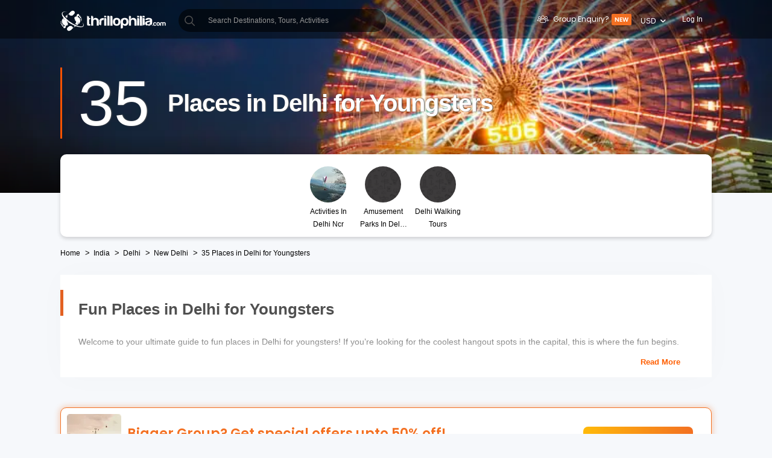

--- FILE ---
content_type: text/html; charset=utf-8
request_url: https://www.thrillophilia.com/fun-places-in-delhi-for-youngsters
body_size: 180301
content:
<!DOCTYPE HTML>
<html lang="en" xml:lang="en">
  <head>
    <link rel='preconnect' href='https://images.thrillophilia.com' crossorigin>
    
    <meta name="viewport" content="width=device-width, initial-scale=1, maximum-scale=1, user-scalable=0">
<meta http-equiv="X-UA-Compatible" content="IE=edge">
    <script type="text/javascript">
  ;window.NREUM||(NREUM={});NREUM.init={privacy:{cookies_enabled:true}};
  window.NREUM||(NREUM={}),__nr_require=function(t,e,n){function r(n){if(!e[n]){var i=e[n]={exports:{}};t[n][0].call(i.exports,function(e){var i=t[n][1][e];return r(i||e)},i,i.exports)}return e[n].exports}if("function"==typeof __nr_require)return __nr_require;for(var i=0;i<n.length;i++)r(n[i]);return r}({1:[function(t,e,n){function r(t){try{s.console&&console.log(t)}catch(e){}}var i,o=t("ee"),a=t(25),s={};try{i=localStorage.getItem("__nr_flags").split(","),console&&"function"==typeof console.log&&(s.console=!0,i.indexOf("dev")!==-1&&(s.dev=!0),i.indexOf("nr_dev")!==-1&&(s.nrDev=!0))}catch(c){}s.nrDev&&o.on("internal-error",function(t){r(t.stack)}),s.dev&&o.on("fn-err",function(t,e,n){r(n.stack)}),s.dev&&(r("NR AGENT IN DEVELOPMENT MODE"),r("flags: "+a(s,function(t,e){return t}).join(", ")))},{}],2:[function(t,e,n){function r(t,e,n,r,s){try{p?p-=1:i(s||new UncaughtException(t,e,n),!0)}catch(f){try{o("ierr",[f,c.now(),!0])}catch(d){}}return"function"==typeof u&&u.apply(this,a(arguments))}function UncaughtException(t,e,n){this.message=t||"Uncaught error with no additional information",this.sourceURL=e,this.line=n}function i(t,e){var n=e?null:c.now();o("err",[t,n])}var o=t("handle"),a=t(26),s=t("ee"),c=t("loader"),f=t("gos"),u=window.onerror,d=!1,l="nr@seenError";if(!c.disabled){var p=0;c.features.err=!0,t(1),window.onerror=r;try{throw new Error}catch(h){"stack"in h&&(t(9),t(8),"addEventListener"in window&&t(5),c.xhrWrappable&&t(10),d=!0)}s.on("fn-start",function(t,e,n){d&&(p+=1)}),s.on("fn-err",function(t,e,n){d&&!n[l]&&(f(n,l,function(){return!0}),this.thrown=!0,i(n))}),s.on("fn-end",function(){d&&!this.thrown&&p>0&&(p-=1)}),s.on("internal-error",function(t){o("ierr",[t,c.now(),!0])})}},{}],3:[function(t,e,n){var r=t("loader");r.disabled||(r.features.ins=!0)},{}],4:[function(t,e,n){function r(t){}if(window.performance&&window.performance.timing&&window.performance.getEntriesByType){var i=t("ee"),o=t("handle"),a=t(9),s=t(8),c="learResourceTimings",f="addEventListener",u="resourcetimingbufferfull",d="bstResource",l="resource",p="-start",h="-end",m="fn"+p,w="fn"+h,v="bstTimer",g="pushState",y=t("loader");if(!y.disabled){y.features.stn=!0,t(7),"addEventListener"in window&&t(5);var x=NREUM.o.EV;i.on(m,function(t,e){var n=t[0];n instanceof x&&(this.bstStart=y.now())}),i.on(w,function(t,e){var n=t[0];n instanceof x&&o("bst",[n,e,this.bstStart,y.now()])}),a.on(m,function(t,e,n){this.bstStart=y.now(),this.bstType=n}),a.on(w,function(t,e){o(v,[e,this.bstStart,y.now(),this.bstType])}),s.on(m,function(){this.bstStart=y.now()}),s.on(w,function(t,e){o(v,[e,this.bstStart,y.now(),"requestAnimationFrame"])}),i.on(g+p,function(t){this.time=y.now(),this.startPath=location.pathname+location.hash}),i.on(g+h,function(t){o("bstHist",[location.pathname+location.hash,this.startPath,this.time])}),f in window.performance&&(window.performance["c"+c]?window.performance[f](u,function(t){o(d,[window.performance.getEntriesByType(l)]),window.performance["c"+c]()},!1):window.performance[f]("webkit"+u,function(t){o(d,[window.performance.getEntriesByType(l)]),window.performance["webkitC"+c]()},!1)),document[f]("scroll",r,{passive:!0}),document[f]("keypress",r,!1),document[f]("click",r,!1)}}},{}],5:[function(t,e,n){function r(t){for(var e=t;e&&!e.hasOwnProperty(u);)e=Object.getPrototypeOf(e);e&&i(e)}function i(t){s.inPlace(t,[u,d],"-",o)}function o(t,e){return t[1]}var a=t("ee").get("events"),s=t("wrap-function")(a,!0),c=t("gos"),f=XMLHttpRequest,u="addEventListener",d="removeEventListener";e.exports=a,"getPrototypeOf"in Object?(r(document),r(window),r(f.prototype)):f.prototype.hasOwnProperty(u)&&(i(window),i(f.prototype)),a.on(u+"-start",function(t,e){var n=t[1],r=c(n,"nr@wrapped",function(){function t(){if("function"==typeof n.handleEvent)return n.handleEvent.apply(n,arguments)}var e={object:t,"function":n}[typeof n];return e?s(e,"fn-",null,e.name||"anonymous"):n});this.wrapped=t[1]=r}),a.on(d+"-start",function(t){t[1]=this.wrapped||t[1]})},{}],6:[function(t,e,n){function r(t,e,n){var r=t[e];"function"==typeof r&&(t[e]=function(){var t=o(arguments),e={};i.emit(n+"before-start",[t],e);var a;e[m]&&e[m].dt&&(a=e[m].dt);var s=r.apply(this,t);return i.emit(n+"start",[t,a],s),s.then(function(t){return i.emit(n+"end",[null,t],s),t},function(t){throw i.emit(n+"end",[t],s),t})})}var i=t("ee").get("fetch"),o=t(26),a=t(25);e.exports=i;var s=window,c="fetch-",f=c+"body-",u=["arrayBuffer","blob","json","text","formData"],d=s.Request,l=s.Response,p=s.fetch,h="prototype",m="nr@context";d&&l&&p&&(a(u,function(t,e){r(d[h],e,f),r(l[h],e,f)}),r(s,"fetch",c),i.on(c+"end",function(t,e){var n=this;if(e){var r=e.headers.get("content-length");null!==r&&(n.rxSize=r),i.emit(c+"done",[null,e],n)}else i.emit(c+"done",[t],n)}))},{}],7:[function(t,e,n){var r=t("ee").get("history"),i=t("wrap-function")(r);e.exports=r;var o=window.history&&window.history.constructor&&window.history.constructor.prototype,a=window.history;o&&o.pushState&&o.replaceState&&(a=o),i.inPlace(a,["pushState","replaceState"],"-")},{}],8:[function(t,e,n){var r=t("ee").get("raf"),i=t("wrap-function")(r),o="equestAnimationFrame";e.exports=r,i.inPlace(window,["r"+o,"mozR"+o,"webkitR"+o,"msR"+o],"raf-"),r.on("raf-start",function(t){t[0]=i(t[0],"fn-")})},{}],9:[function(t,e,n){function r(t,e,n){t[0]=a(t[0],"fn-",null,n)}function i(t,e,n){this.method=n,this.timerDuration=isNaN(t[1])?0:+t[1],t[0]=a(t[0],"fn-",this,n)}var o=t("ee").get("timer"),a=t("wrap-function")(o),s="setTimeout",c="setInterval",f="clearTimeout",u="-start",d="-";e.exports=o,a.inPlace(window,[s,"setImmediate"],s+d),a.inPlace(window,[c],c+d),a.inPlace(window,[f,"clearImmediate"],f+d),o.on(c+u,r),o.on(s+u,i)},{}],10:[function(t,e,n){function r(t,e){d.inPlace(e,["onreadystatechange"],"fn-",s)}function i(){var t=this,e=u.context(t);t.readyState>3&&!e.resolved&&(e.resolved=!0,u.emit("xhr-resolved",[],t)),d.inPlace(t,g,"fn-",s)}function o(t){y.push(t),h&&(b?b.then(a):w?w(a):(E=-E,R.data=E))}function a(){for(var t=0;t<y.length;t++)r([],y[t]);y.length&&(y=[])}function s(t,e){return e}function c(t,e){for(var n in t)e[n]=t[n];return e}t(5);var f=t("ee"),u=f.get("xhr"),d=t("wrap-function")(u),l=NREUM.o,p=l.XHR,h=l.MO,m=l.PR,w=l.SI,v="readystatechange",g=["onload","onerror","onabort","onloadstart","onloadend","onprogress","ontimeout"],y=[];e.exports=u;var x=window.XMLHttpRequest=function(t){var e=new p(t);try{u.emit("new-xhr",[e],e),e.addEventListener(v,i,!1)}catch(n){try{u.emit("internal-error",[n])}catch(r){}}return e};if(c(p,x),x.prototype=p.prototype,d.inPlace(x.prototype,["open","send"],"-xhr-",s),u.on("send-xhr-start",function(t,e){r(t,e),o(e)}),u.on("open-xhr-start",r),h){var b=m&&m.resolve();if(!w&&!m){var E=1,R=document.createTextNode(E);new h(a).observe(R,{characterData:!0})}}else f.on("fn-end",function(t){t[0]&&t[0].type===v||a()})},{}],11:[function(t,e,n){function r(t){if(!s(t))return null;var e=window.NREUM;if(!e.loader_config)return null;var n=(e.loader_config.accountID||"").toString()||null,r=(e.loader_config.agentID||"").toString()||null,f=(e.loader_config.trustKey||"").toString()||null;if(!n||!r)return null;var h=p.generateSpanId(),m=p.generateTraceId(),w=Date.now(),v={spanId:h,traceId:m,timestamp:w};return(t.sameOrigin||c(t)&&l())&&(v.traceContextParentHeader=i(h,m),v.traceContextStateHeader=o(h,w,n,r,f)),(t.sameOrigin&&!u()||!t.sameOrigin&&c(t)&&d())&&(v.newrelicHeader=a(h,m,w,n,r,f)),v}function i(t,e){return"00-"+e+"-"+t+"-01"}function o(t,e,n,r,i){var o=0,a="",s=1,c="",f="";return i+"@nr="+o+"-"+s+"-"+n+"-"+r+"-"+t+"-"+a+"-"+c+"-"+f+"-"+e}function a(t,e,n,r,i,o){var a="btoa"in window&&"function"==typeof window.btoa;if(!a)return null;var s={v:[0,1],d:{ty:"Browser",ac:r,ap:i,id:t,tr:e,ti:n}};return o&&r!==o&&(s.d.tk=o),btoa(JSON.stringify(s))}function s(t){return f()&&c(t)}function c(t){var e=!1,n={};if("init"in NREUM&&"distributed_tracing"in NREUM.init&&(n=NREUM.init.distributed_tracing),t.sameOrigin)e=!0;else if(n.allowed_origins instanceof Array)for(var r=0;r<n.allowed_origins.length;r++){var i=h(n.allowed_origins[r]);if(t.hostname===i.hostname&&t.protocol===i.protocol&&t.port===i.port){e=!0;break}}return e}function f(){return"init"in NREUM&&"distributed_tracing"in NREUM.init&&!!NREUM.init.distributed_tracing.enabled}function u(){return"init"in NREUM&&"distributed_tracing"in NREUM.init&&!!NREUM.init.distributed_tracing.exclude_newrelic_header}function d(){return"init"in NREUM&&"distributed_tracing"in NREUM.init&&NREUM.init.distributed_tracing.cors_use_newrelic_header!==!1}function l(){return"init"in NREUM&&"distributed_tracing"in NREUM.init&&!!NREUM.init.distributed_tracing.cors_use_tracecontext_headers}var p=t(22),h=t(13);e.exports={generateTracePayload:r,shouldGenerateTrace:s}},{}],12:[function(t,e,n){function r(t){var e=this.params,n=this.metrics;if(!this.ended){this.ended=!0;for(var r=0;r<l;r++)t.removeEventListener(d[r],this.listener,!1);e.aborted||(n.duration=a.now()-this.startTime,this.loadCaptureCalled||4!==t.readyState?null==e.status&&(e.status=0):o(this,t),n.cbTime=this.cbTime,u.emit("xhr-done",[t],t),s("xhr",[e,n,this.startTime]))}}function i(t,e){var n=c(e),r=t.params;r.host=n.hostname+":"+n.port,r.pathname=n.pathname,t.parsedOrigin=n,t.sameOrigin=n.sameOrigin}function o(t,e){t.params.status=e.status;var n=w(e,t.lastSize);if(n&&(t.metrics.rxSize=n),t.sameOrigin){var r=e.getResponseHeader("X-NewRelic-App-Data");r&&(t.params.cat=r.split(", ").pop())}t.loadCaptureCalled=!0}var a=t("loader");if(a.xhrWrappable&&!a.disabled){var s=t("handle"),c=t(13),f=t(11).generateTracePayload,u=t("ee"),d=["load","error","abort","timeout"],l=d.length,p=t("id"),h=t(18),m=t(17),w=t(14),v=NREUM.o.REQ,g=window.XMLHttpRequest;a.features.xhr=!0,t(10),t(6),u.on("new-xhr",function(t){var e=this;e.totalCbs=0,e.called=0,e.cbTime=0,e.end=r,e.ended=!1,e.xhrGuids={},e.lastSize=null,e.loadCaptureCalled=!1,e.params=this.params||{},e.metrics=this.metrics||{},t.addEventListener("load",function(n){o(e,t)},!1),h&&(h>34||h<10)||window.opera||t.addEventListener("progress",function(t){e.lastSize=t.loaded},!1)}),u.on("open-xhr-start",function(t){this.params={method:t[0]},i(this,t[1]),this.metrics={}}),u.on("open-xhr-end",function(t,e){"loader_config"in NREUM&&"xpid"in NREUM.loader_config&&this.sameOrigin&&e.setRequestHeader("X-NewRelic-ID",NREUM.loader_config.xpid);var n=f(this.parsedOrigin);if(n){var r=!1;n.newrelicHeader&&(e.setRequestHeader("newrelic",n.newrelicHeader),r=!0),n.traceContextParentHeader&&(e.setRequestHeader("traceparent",n.traceContextParentHeader),n.traceContextStateHeader&&e.setRequestHeader("tracestate",n.traceContextStateHeader),r=!0),r&&(this.dt=n)}}),u.on("send-xhr-start",function(t,e){var n=this.metrics,r=t[0],i=this;if(n&&r){var o=m(r);o&&(n.txSize=o)}this.startTime=a.now(),this.listener=function(t){try{"abort"!==t.type||i.loadCaptureCalled||(i.params.aborted=!0),("load"!==t.type||i.called===i.totalCbs&&(i.onloadCalled||"function"!=typeof e.onload))&&i.end(e)}catch(n){try{u.emit("internal-error",[n])}catch(r){}}};for(var s=0;s<l;s++)e.addEventListener(d[s],this.listener,!1)}),u.on("xhr-cb-time",function(t,e,n){this.cbTime+=t,e?this.onloadCalled=!0:this.called+=1,this.called!==this.totalCbs||!this.onloadCalled&&"function"==typeof n.onload||this.end(n)}),u.on("xhr-load-added",function(t,e){var n=""+p(t)+!!e;this.xhrGuids&&!this.xhrGuids[n]&&(this.xhrGuids[n]=!0,this.totalCbs+=1)}),u.on("xhr-load-removed",function(t,e){var n=""+p(t)+!!e;this.xhrGuids&&this.xhrGuids[n]&&(delete this.xhrGuids[n],this.totalCbs-=1)}),u.on("addEventListener-end",function(t,e){e instanceof g&&"load"===t[0]&&u.emit("xhr-load-added",[t[1],t[2]],e)}),u.on("removeEventListener-end",function(t,e){e instanceof g&&"load"===t[0]&&u.emit("xhr-load-removed",[t[1],t[2]],e)}),u.on("fn-start",function(t,e,n){e instanceof g&&("onload"===n&&(this.onload=!0),("load"===(t[0]&&t[0].type)||this.onload)&&(this.xhrCbStart=a.now()))}),u.on("fn-end",function(t,e){this.xhrCbStart&&u.emit("xhr-cb-time",[a.now()-this.xhrCbStart,this.onload,e],e)}),u.on("fetch-before-start",function(t){function e(t,e){var n=!1;return e.newrelicHeader&&(t.set("newrelic",e.newrelicHeader),n=!0),e.traceContextParentHeader&&(t.set("traceparent",e.traceContextParentHeader),e.traceContextStateHeader&&t.set("tracestate",e.traceContextStateHeader),n=!0),n}var n,r=t[1]||{};"string"==typeof t[0]?n=t[0]:t[0]&&t[0].url?n=t[0].url:window.URL&&t[0]&&t[0]instanceof URL&&(n=t[0].href),n&&(this.parsedOrigin=c(n),this.sameOrigin=this.parsedOrigin.sameOrigin);var i=f(this.parsedOrigin);if(i&&(i.newrelicHeader||i.traceContextParentHeader))if("string"==typeof t[0]||window.URL&&t[0]&&t[0]instanceof URL){var o={};for(var a in r)o[a]=r[a];o.headers=new Headers(r.headers||{}),e(o.headers,i)&&(this.dt=i),t.length>1?t[1]=o:t.push(o)}else t[0]&&t[0].headers&&e(t[0].headers,i)&&(this.dt=i)}),u.on("fetch-start",function(t,e){this.params={},this.metrics={},this.startTime=a.now(),t.length>=1&&(this.target=t[0]),t.length>=2&&(this.opts=t[1]);var n,r=this.opts||{},o=this.target;"string"==typeof o?n=o:"object"==typeof o&&o instanceof v?n=o.url:window.URL&&"object"==typeof o&&o instanceof URL&&(n=o.href),i(this,n);var s=(""+(o&&o instanceof v&&o.method||r.method||"GET")).toUpperCase();this.params.method=s,this.txSize=m(r.body)||0}),u.on("fetch-done",function(t,e){this.params||(this.params={}),this.params.status=e?e.status:0;var n;"string"==typeof this.rxSize&&this.rxSize.length>0&&(n=+this.rxSize);var r={txSize:this.txSize,rxSize:n,duration:a.now()-this.startTime};s("xhr",[this.params,r,this.startTime])})}},{}],13:[function(t,e,n){var r={};e.exports=function(t){if(t in r)return r[t];var e=document.createElement("a"),n=window.location,i={};e.href=t,i.port=e.port;var o=e.href.split("://");!i.port&&o[1]&&(i.port=o[1].split("/")[0].split("@").pop().split(":")[1]),i.port&&"0"!==i.port||(i.port="https"===o[0]?"443":"80"),i.hostname=e.hostname||n.hostname,i.pathname=e.pathname,i.protocol=o[0],"/"!==i.pathname.charAt(0)&&(i.pathname="/"+i.pathname);var a=!e.protocol||":"===e.protocol||e.protocol===n.protocol,s=e.hostname===document.domain&&e.port===n.port;return i.sameOrigin=a&&(!e.hostname||s),"/"===i.pathname&&(r[t]=i),i}},{}],14:[function(t,e,n){function r(t,e){var n=t.responseType;return"json"===n&&null!==e?e:"arraybuffer"===n||"blob"===n||"json"===n?i(t.response):"text"===n||""===n||void 0===n?i(t.responseText):void 0}var i=t(17);e.exports=r},{}],15:[function(t,e,n){function r(){}function i(t,e,n){return function(){return o(t,[f.now()].concat(s(arguments)),e?null:this,n),e?void 0:this}}var o=t("handle"),a=t(25),s=t(26),c=t("ee").get("tracer"),f=t("loader"),u=NREUM;"undefined"==typeof window.newrelic&&(newrelic=u);var d=["setPageViewName","setCustomAttribute","setErrorHandler","finished","addToTrace","inlineHit","addRelease"],l="api-",p=l+"ixn-";a(d,function(t,e){u[e]=i(l+e,!0,"api")}),u.addPageAction=i(l+"addPageAction",!0),u.setCurrentRouteName=i(l+"routeName",!0),e.exports=newrelic,u.interaction=function(){return(new r).get()};var h=r.prototype={createTracer:function(t,e){var n={},r=this,i="function"==typeof e;return o(p+"tracer",[f.now(),t,n],r),function(){if(c.emit((i?"":"no-")+"fn-start",[f.now(),r,i],n),i)try{return e.apply(this,arguments)}catch(t){throw c.emit("fn-err",[arguments,this,t],n),t}finally{c.emit("fn-end",[f.now()],n)}}}};a("actionText,setName,setAttribute,save,ignore,onEnd,getContext,end,get".split(","),function(t,e){h[e]=i(p+e)}),newrelic.noticeError=function(t,e){"string"==typeof t&&(t=new Error(t)),o("err",[t,f.now(),!1,e])}},{}],16:[function(t,e,n){function r(t){if(NREUM.init){for(var e=NREUM.init,n=t.split("."),r=0;r<n.length-1;r++)if(e=e[n[r]],"object"!=typeof e)return;return e=e[n[n.length-1]]}}e.exports={getConfiguration:r}},{}],17:[function(t,e,n){e.exports=function(t){if("string"==typeof t&&t.length)return t.length;if("object"==typeof t){if("undefined"!=typeof ArrayBuffer&&t instanceof ArrayBuffer&&t.byteLength)return t.byteLength;if("undefined"!=typeof Blob&&t instanceof Blob&&t.size)return t.size;if(!("undefined"!=typeof FormData&&t instanceof FormData))try{return JSON.stringify(t).length}catch(e){return}}}},{}],18:[function(t,e,n){var r=0,i=navigator.userAgent.match(/Firefox[\/\s](\d+\.\d+)/);i&&(r=+i[1]),e.exports=r},{}],19:[function(t,e,n){function r(){return s.exists&&performance.now?Math.round(performance.now()):(o=Math.max((new Date).getTime(),o))-a}function i(){return o}var o=(new Date).getTime(),a=o,s=t(27);e.exports=r,e.exports.offset=a,e.exports.getLastTimestamp=i},{}],20:[function(t,e,n){function r(t){return!(!t||!t.protocol||"file:"===t.protocol)}e.exports=r},{}],21:[function(t,e,n){function r(t,e){var n=t.getEntries();n.forEach(function(t){"first-paint"===t.name?d("timing",["fp",Math.floor(t.startTime)]):"first-contentful-paint"===t.name&&d("timing",["fcp",Math.floor(t.startTime)])})}function i(t,e){var n=t.getEntries();n.length>0&&d("lcp",[n[n.length-1]])}function o(t){t.getEntries().forEach(function(t){t.hadRecentInput||d("cls",[t])})}function a(t){if(t instanceof h&&!w){var e=Math.round(t.timeStamp),n={type:t.type};e<=l.now()?n.fid=l.now()-e:e>l.offset&&e<=Date.now()?(e-=l.offset,n.fid=l.now()-e):e=l.now(),w=!0,d("timing",["fi",e,n])}}function s(t){"hidden"===t&&d("pageHide",[l.now()])}if(!("init"in NREUM&&"page_view_timing"in NREUM.init&&"enabled"in NREUM.init.page_view_timing&&NREUM.init.page_view_timing.enabled===!1)){var c,f,u,d=t("handle"),l=t("loader"),p=t(24),h=NREUM.o.EV;if("PerformanceObserver"in window&&"function"==typeof window.PerformanceObserver){c=new PerformanceObserver(r);try{c.observe({entryTypes:["paint"]})}catch(m){}f=new PerformanceObserver(i);try{f.observe({entryTypes:["largest-contentful-paint"]})}catch(m){}u=new PerformanceObserver(o);try{u.observe({type:"layout-shift",buffered:!0})}catch(m){}}if("addEventListener"in document){var w=!1,v=["click","keydown","mousedown","pointerdown","touchstart"];v.forEach(function(t){document.addEventListener(t,a,!1)})}p(s)}},{}],22:[function(t,e,n){function r(){function t(){return e?15&e[n++]:16*Math.random()|0}var e=null,n=0,r=window.crypto||window.msCrypto;r&&r.getRandomValues&&(e=r.getRandomValues(new Uint8Array(31)));for(var i,o="xxxxxxxx-xxxx-4xxx-yxxx-xxxxxxxxxxxx",a="",s=0;s<o.length;s++)i=o[s],"x"===i?a+=t().toString(16):"y"===i?(i=3&t()|8,a+=i.toString(16)):a+=i;return a}function i(){return a(16)}function o(){return a(32)}function a(t){function e(){return n?15&n[r++]:16*Math.random()|0}var n=null,r=0,i=window.crypto||window.msCrypto;i&&i.getRandomValues&&Uint8Array&&(n=i.getRandomValues(new Uint8Array(31)));for(var o=[],a=0;a<t;a++)o.push(e().toString(16));return o.join("")}e.exports={generateUuid:r,generateSpanId:i,generateTraceId:o}},{}],23:[function(t,e,n){function r(t,e){if(!i)return!1;if(t!==i)return!1;if(!e)return!0;if(!o)return!1;for(var n=o.split("."),r=e.split("."),a=0;a<r.length;a++)if(r[a]!==n[a])return!1;return!0}var i=null,o=null,a=/Version\/(\S+)\s+Safari/;if(navigator.userAgent){var s=navigator.userAgent,c=s.match(a);c&&s.indexOf("Chrome")===-1&&s.indexOf("Chromium")===-1&&(i="Safari",o=c[1])}e.exports={agent:i,version:o,match:r}},{}],24:[function(t,e,n){function r(t){function e(){t(a&&document[a]?document[a]:document[i]?"hidden":"visible")}"addEventListener"in document&&o&&document.addEventListener(o,e,!1)}e.exports=r;var i,o,a;"undefined"!=typeof document.hidden?(i="hidden",o="visibilitychange",a="visibilityState"):"undefined"!=typeof document.msHidden?(i="msHidden",o="msvisibilitychange"):"undefined"!=typeof document.webkitHidden&&(i="webkitHidden",o="webkitvisibilitychange",a="webkitVisibilityState")},{}],25:[function(t,e,n){function r(t,e){var n=[],r="",o=0;for(r in t)i.call(t,r)&&(n[o]=e(r,t[r]),o+=1);return n}var i=Object.prototype.hasOwnProperty;e.exports=r},{}],26:[function(t,e,n){function r(t,e,n){e||(e=0),"undefined"==typeof n&&(n=t?t.length:0);for(var r=-1,i=n-e||0,o=Array(i<0?0:i);++r<i;)o[r]=t[e+r];return o}e.exports=r},{}],27:[function(t,e,n){e.exports={exists:"undefined"!=typeof window.performance&&window.performance.timing&&"undefined"!=typeof window.performance.timing.navigationStart}},{}],ee:[function(t,e,n){function r(){}function i(t){function e(t){return t&&t instanceof r?t:t?f(t,c,a):a()}function n(n,r,i,o,a){if(a!==!1&&(a=!0),!p.aborted||o){t&&a&&t(n,r,i);for(var s=e(i),c=m(n),f=c.length,u=0;u<f;u++)c[u].apply(s,r);var l=d[y[n]];return l&&l.push([x,n,r,s]),s}}function o(t,e){g[t]=m(t).concat(e)}function h(t,e){var n=g[t];if(n)for(var r=0;r<n.length;r++)n[r]===e&&n.splice(r,1)}function m(t){return g[t]||[]}function w(t){return l[t]=l[t]||i(n)}function v(t,e){p.aborted||u(t,function(t,n){e=e||"feature",y[n]=e,e in d||(d[e]=[])})}var g={},y={},x={on:o,addEventListener:o,removeEventListener:h,emit:n,get:w,listeners:m,context:e,buffer:v,abort:s,aborted:!1};return x}function o(t){return f(t,c,a)}function a(){return new r}function s(){(d.api||d.feature)&&(p.aborted=!0,d=p.backlog={})}var c="nr@context",f=t("gos"),u=t(25),d={},l={},p=e.exports=i();e.exports.getOrSetContext=o,p.backlog=d},{}],gos:[function(t,e,n){function r(t,e,n){if(i.call(t,e))return t[e];var r=n();if(Object.defineProperty&&Object.keys)try{return Object.defineProperty(t,e,{value:r,writable:!0,enumerable:!1}),r}catch(o){}return t[e]=r,r}var i=Object.prototype.hasOwnProperty;e.exports=r},{}],handle:[function(t,e,n){function r(t,e,n,r){i.buffer([t],r),i.emit(t,e,n)}var i=t("ee").get("handle");e.exports=r,r.ee=i},{}],id:[function(t,e,n){function r(t){var e=typeof t;return!t||"object"!==e&&"function"!==e?-1:t===window?0:a(t,o,function(){return i++})}var i=1,o="nr@id",a=t("gos");e.exports=r},{}],loader:[function(t,e,n){function r(){if(!O++){var t=S.info=NREUM.info,e=m.getElementsByTagName("script")[0];if(setTimeout(f.abort,3e4),!(t&&t.licenseKey&&t.applicationID&&e))return f.abort();c(E,function(e,n){t[e]||(t[e]=n)});var n=a();s("mark",["onload",n+S.offset],null,"api"),s("timing",["load",n]);var r=m.createElement("script");0===t.agent.indexOf("http://")||0===t.agent.indexOf("https://")?r.src=t.agent:r.src=p+"://"+t.agent,e.parentNode.insertBefore(r,e)}}function i(){"complete"===m.readyState&&o()}function o(){s("mark",["domContent",a()+S.offset],null,"api")}var a=t(19),s=t("handle"),c=t(25),f=t("ee"),u=t(23),d=t(20),l=t(16),p=l.getConfiguration("ssl")===!1?"http":"https",h=window,m=h.document,w="addEventListener",v="attachEvent",g=h.XMLHttpRequest,y=g&&g.prototype,x=!d(h.location);NREUM.o={ST:setTimeout,SI:h.setImmediate,CT:clearTimeout,XHR:g,REQ:h.Request,EV:h.Event,PR:h.Promise,MO:h.MutationObserver};var b=""+location,E={beacon:"bam.nr-data.net",errorBeacon:"bam.nr-data.net",agent:"js-agent.newrelic.com/nr-1210.min.js"},R=g&&y&&y[w]&&!/CriOS/.test(navigator.userAgent),S=e.exports={offset:a.getLastTimestamp(),now:a,origin:b,features:{},xhrWrappable:R,userAgent:u,disabled:x};if(!x){t(15),t(21),m[w]?(m[w]("DOMContentLoaded",o,!1),h[w]("load",r,!1)):(m[v]("onreadystatechange",i),h[v]("onload",r)),s("mark",["firstbyte",a.getLastTimestamp()],null,"api");var O=0}},{}],"wrap-function":[function(t,e,n){function r(t,e){function n(e,n,r,c,f){function nrWrapper(){var o,a,u,l;try{a=this,o=d(arguments),u="function"==typeof r?r(o,a):r||{}}catch(p){i([p,"",[o,a,c],u],t)}s(n+"start",[o,a,c],u,f);try{return l=e.apply(a,o)}catch(h){throw s(n+"err",[o,a,h],u,f),h}finally{s(n+"end",[o,a,l],u,f)}}return a(e)?e:(n||(n=""),nrWrapper[l]=e,o(e,nrWrapper,t),nrWrapper)}function r(t,e,r,i,o){r||(r="");var s,c,f,u="-"===r.charAt(0);for(f=0;f<e.length;f++)c=e[f],s=t[c],a(s)||(t[c]=n(s,u?c+r:r,i,c,o))}function s(n,r,o,a){if(!h||e){var s=h;h=!0;try{t.emit(n,r,o,e,a)}catch(c){i([c,n,r,o],t)}h=s}}return t||(t=u),n.inPlace=r,n.flag=l,n}function i(t,e){e||(e=u);try{e.emit("internal-error",t)}catch(n){}}function o(t,e,n){if(Object.defineProperty&&Object.keys)try{var r=Object.keys(t);return r.forEach(function(n){Object.defineProperty(e,n,{get:function(){return t[n]},set:function(e){return t[n]=e,e}})}),e}catch(o){i([o],n)}for(var a in t)p.call(t,a)&&(e[a]=t[a]);return e}function a(t){return!(t&&t instanceof Function&&t.apply&&!t[l])}function s(t,e){var n=e(t);return n[l]=t,o(t,n,u),n}function c(t,e,n){var r=t[e];t[e]=s(r,n)}function f(){for(var t=arguments.length,e=new Array(t),n=0;n<t;++n)e[n]=arguments[n];return e}var u=t("ee"),d=t(26),l="nr@original",p=Object.prototype.hasOwnProperty,h=!1;e.exports=r,e.exports.wrapFunction=s,e.exports.wrapInPlace=c,e.exports.argsToArray=f},{}]},{},["loader",2,12,4,3]);
  ;NREUM.loader_config={accountID:"991817",trustKey:"991817",agentID:"386753144",licenseKey:"86a6d59195",applicationID:"386753053"}
  ;NREUM.info={beacon:"bam-cell.nr-data.net",errorBeacon:"bam-cell.nr-data.net",licenseKey:"86a6d59195",applicationID:"386753053",sa:1}
</script>
    
          <link
            rel='preload'
            as='image'
            media="(max-width: 319px)"
            href="https://media4.thrillophilia.com/images/photos/000/144/441/original/1549886990_1549054617_shutterstock_567130801.jpg.jpg?aio=w-320;h-200;crop&amp;dpr=2"
          >
          <link
            rel='preload'
            as='image'
            media="(min-width: 320px) and (max-width: 575px)"
            href="https://media4.thrillophilia.com/images/photos/000/144/441/original/1549886990_1549054617_shutterstock_567130801.jpg.jpg?aio=w-470;h-200;crop&amp;dpr=2"
          >
          <link
            rel='preload'
            as='image'
            media="(min-width: 576px) and (max-width: 767px)"
            href="https://media4.thrillophilia.com/images/photos/000/144/441/original/1549886990_1549054617_shutterstock_567130801.jpg.jpg?aio=w-768;h-200;crop&amp;dpr=2"
          >
          <link
            rel='preload'
            as='image'
            media="(min-width: 768px) and (max-width: 1023px)"
            href="https://media4.thrillophilia.com/images/photos/000/144/441/original/1549886990_1549054617_shutterstock_567130801.jpg.jpg?aio=w-1024;h-200;crop&amp;dpr=2"
          >
          <link
            rel='preload'
            as='image'
            media="(min-width: 1024px) and (max-width: 1279px)"
            href="https://media4.thrillophilia.com/images/photos/000/144/441/original/1549886990_1549054617_shutterstock_567130801.jpg.jpg?aio=w-1280;h-320;crop&amp;dpr=2"
          >
          <link
            rel='preload'
            as='image'
            media="(min-width: 1280px)"
            href="https://media4.thrillophilia.com/images/photos/000/144/441/original/1549886990_1549054617_shutterstock_567130801.jpg.jpg?aio=w-1400;h-320;crop&amp;dpr=2"
          >

      <style>
        ﻿.lazy-image{opacity:0}.lazy-bg{background:none !important}.lazy-image-loaded{opacity:1;transition:opacity .2s ease-out;-moz-transition:opacity .2s ease-out;-webkit-transition:opacity .2s ease-out;-o-transition:opacity .2s ease-out}.akhakdhalsdjals{margin-top:10px}html{font-family:sans-serif;-ms-text-size-adjust:100%;-webkit-text-size-adjust:100%}body{margin:0}article,aside,details,figcaption,figure,footer,header,hgroup,main,menu,nav,section,summary{display:block}a{background-color:transparent}a:active,a:hover{outline:0}b,strong{font-weight:bold}sub,sup{font-size:75%;line-height:0;position:relative;vertical-align:baseline}sup{top:-0.5em}img{border:0}button,input,optgroup,select,textarea{color:inherit;font:inherit;margin:0}button{overflow:visible}button,select{text-transform:none}button,html input[type="button"],input[type="reset"],input[type="submit"]{-webkit-appearance:button;cursor:pointer}input{line-height:normal}input[type="search"]{-webkit-appearance:textfield;box-sizing:content-box}input[type="search"]::-webkit-search-cancel-button,input[type="search"]::-webkit-search-decoration{-webkit-appearance:none}fieldset{border:1px solid #c0c0c0;margin:0 2px;padding:0.35em 0.625em 0.75em}textarea{overflow:auto}table{border-collapse:collapse;border-spacing:0}td,th{padding:0}.header-anchor .anchor-accordion,.header-anchor .slide,.drop-holder .scrollable-area .quick-links .list,.form-list,.breadcrumbs-container .breadcrumbs-holder .breadcrumbs,.raiting-list,.additional-list-info{margin:0;padding:0;list-style:none}html{box-sizing:border-box}*,*:before,*:after{box-sizing:inherit}*{max-height:1000000px}body{color:#000;background:#f6f8fb;font:1.3rem/1.54 sans-serif;min-width:320px;-webkit-font-smoothing:antialiased;-moz-osx-font-smoothing:grayscale}img{max-width:100%;height:auto;vertical-align:top}.gm-style img{max-width:none}body{font-family:sans-serif}h1,.h1,h2,.h2,h3,.h3,h4,.h4,h5,.h5,h6,.h6,.h{font-family:inherit;font-weight:bold;margin:0 0 0.5em}h1,.h1{font-size:3rem}h2,.h2{font-size:2.6rem}h3,.h3{font-size:2.5rem}h4,.h4{font-size:2.2rem}h5,.h5{font-size:2.1rem}h6,.h6{font-size:2rem}p{margin:0 0 1em}a{color:#ff5300}a:hover,a:focus{text-decoration:none}form,fieldset{margin:0;padding:0;border-style:none}input[type="text"],input[type="tel"],input[type="email"],input[type="search"],input[type="password"],textarea{-webkit-appearance:none;-webkit-border-radius:0;box-sizing:border-box;border:1px solid #d9d9d9;padding:8px 15px;scrollbar-width:none;-ms-overflow-style:none}input[type="text"]::-webkit-scrollbar,input[type="tel"]::-webkit-scrollbar,input[type="email"]::-webkit-scrollbar,input[type="search"]::-webkit-scrollbar,input[type="password"]::-webkit-scrollbar,textarea::-webkit-scrollbar{display:none}input[type="text"]:focus,input[type="tel"]:focus,input[type="email"]:focus,input[type="search"]:focus,input[type="password"]:focus,textarea:focus{border-color:#b3b3b3}input[type="text"]::-webkit-input-placeholder,input[type="tel"]::-webkit-input-placeholder,input[type="email"]::-webkit-input-placeholder,input[type="search"]::-webkit-input-placeholder,input[type="password"]::-webkit-input-placeholder,textarea::-webkit-input-placeholder{color:#969696}input[type="text"]::-moz-placeholder,input[type="tel"]::-moz-placeholder,input[type="email"]::-moz-placeholder,input[type="search"]::-moz-placeholder,input[type="password"]::-moz-placeholder,textarea::-moz-placeholder{opacity:1;color:#969696}input[type="text"]:-moz-placeholder,input[type="tel"]:-moz-placeholder,input[type="email"]:-moz-placeholder,input[type="search"]:-moz-placeholder,input[type="password"]:-moz-placeholder,textarea:-moz-placeholder{color:#969696}input[type="text"]:-ms-input-placeholder,input[type="tel"]:-ms-input-placeholder,input[type="email"]:-ms-input-placeholder,input[type="search"]:-ms-input-placeholder,input[type="password"]:-ms-input-placeholder,textarea:-ms-input-placeholder{color:#969696}input[type="text"].placeholder,input[type="tel"].placeholder,input[type="email"].placeholder,input[type="search"].placeholder,input[type="password"].placeholder,textarea.placeholder{color:#969696}select{-webkit-border-radius:0}textarea{resize:vertical;vertical-align:top}button,input[type="button"],input[type="reset"],input[type="file"],input[type="submit"]{-webkit-appearance:none;-webkit-border-radius:0;cursor:pointer}.thrillo-logo{background:url(https://ui-assets-gc.thrillophilia.com/assets/thrillo-logos-b04d6325af85a64ec78bef683ebd9e2c55747a55315231ba8465a7536d6c010a.png)}.thrillo-logo.nav-drop-logo{width:268px;height:62px}.thrillo-logo.colored-logo{background-position:0 -221px;width:175px;height:35px}.thrillo-logo.white-logo{width:175px;height:35px;background-position:0 -186px}.thrillo-logo.ad_ex-logo{background-position:0 0}.thrillo-logo.ta-logo{background-position:0 -62px}.thrillo-logo.wee_ex-logo{background-position:0 -124px}@font-face{font-family:"icomoon";src:url(https://ui-assets-gc.thrillophilia.com/assets/icomoon-474d4cf35ff58f739fdb041d1c0a80a82a4095c6b0c751d3f8c6437e5ba4529b.ttf?wiunkq) format("truetype"),url(https://ui-assets-gc.thrillophilia.com/assets/icomoon-4de14e1750b607cb818f62617ccb9aede86ed87c1f8015a84cfbe52bddc032f0.woff?wiunkq) format("woff"),url(https://ui-assets-gc.thrillophilia.com/assets/icomoon-1fc3a4f98c694fefa9c56658d8be398583ca029671e4441f70a857bba73286e2.svg?wiunkq#icomoon) format("svg");font-weight:normal;font-style:normal;font-display:swap}[class^="icon-"],[class*=" icon-"]{font-family:"icomoon" !important;speak:none;font-style:normal;font-weight:normal;font-variant:normal;text-transform:none;line-height:1;-webkit-font-smoothing:antialiased;-moz-osx-font-smoothing:grayscale}.icon-right-arrow:before{content:""}.icon-left-arrow:before{content:""}.icon-checked:before{content:"";color:#6ac259}.icon-no-stopping:before{content:"";color:#e5554e}.icon-close:before{content:""}.icon-cancel-music:before{content:""}.icon-next:before{content:""}.icon-telephone:before{content:""}.icon-text-document:before{content:""}.icon-arrow-d2:before{content:""}.icon-pin:before{content:""}.icon-mobile:before{content:""}.icon-google-plus:before{content:""}.icon-gift:before{content:""}.icon-facebook:before{content:""}.icon-check:before{content:""}.icon-star-empty:before{content:""}.icon-search:before{content:""}.icon-linkedin-circle:before{content:""}.icon-instagram-circle:before{content:""}.icon-group:before{content:""}.icon-flash:before{content:""}.icon-facebook-circle:before{content:""}.icon-close:before{content:""}.icon-twitter-circle:before{content:""}.icon-youtube-circle:before{content:""}.icon-arrow-d:before{content:""}.icon-watch:before{content:""}.icon-twitter:before{content:""}.icon-home:before{content:""}.icon-restaurant:before{content:""}.icon-intro-slider-2:before{content:""}.icon-taxi:before{content:""}.icon-intro-slider-1:before{content:""}.icon-intro-slider-3:before{content:""}.icon-intro-slider-4:before{content:""}.icon-intro-slider-:before{content:""}.icon-intro-slider-tours:before{content:""}.icon-intro-slider-stays:before{content:""}.icon-intro-slider-things-to-do:before{content:""}.icon-intro-slider-rentals:before{content:""}.icon-intro-slider-events:before{content:""}.icon-arrow-up:before{content:""}.icon-go-to-top:before{content:""}.icon-globe:before{content:""}.icon-savings:before{content:""}.icon-globe:before{content:""}.icon-google .icon-google-1:before{content:"";color:#fbbb00}.icon-google .icon-google-2:before{content:"";margin-left:-1em;color:#518ef8}.icon-google .icon-google-3:before{content:"";margin-left:-1em;color:#28b446}.icon-google .icon-google-4:before{content:"";margin-left:-1em;color:#f14336}.icon-facebook:before{content:""}.icon-email:before{content:""}.icon-user:before{content:""}.icon-password:before{content:""}.icon-filter:before{content:""}.icon-sort:before{content:""}.icon-home-white:before{content:""}.icon-globe-white:before{content:""}.icon-cab-white:before{content:""}.icon-traveler-white:before{content:""}.icon-boat-white:before{content:""}.icon-warning:before{content:""}.icon-play-video{border-radius:20px;background:white;padding:10px}.icon-play-video:before{content:""}.icon-warning:before{content:""}.icon-pin-bold:before{content:""}[class^="icon-highlight"]:before,[class*="icon-highlight"]:before{color:#ff5e00}.icon-highlight-thrillophilia-originals:before{content:"\e94b"}.icon-highlight-thrillophilia-safe:before{content:"\e94c"}.icon-highlight-meals-included:before{content:"\e94d"}.icon-highlight-free-cancellation:before,.icon-highlight-conditional-cancellation:before,.icon-highlight-no-cancellation:before{content:"\e94e"}.icon-highlight-guided-tour:before,.icon-highlight-guide:before{content:"\e94f"}.icon-highlight-tour-language:before{content:"\e950"}.icon-highlight-free-cancellation-upto-24-hours:before{content:"\e951"}.icon-highlight-transport-included:before{content:"\e952"}.icon-highlight-conditional-cancellation:before{content:"\e953"}.icon-highlight-cashback:before{content:"\e954"}.icon-highlight-mobile-vouchers:before,.icon-highlight-mobile-voucher:before{content:"\e955"}.icon-highlight-meet-at-location-1:before{content:"\e956"}.icon-highlight-meet-at-location:before{content:"\e957"}.icon-highlight-printed-ticket:before,.icon-highlight-printed-tickets:before,.icon-highlight-fixed-day-tickets:before,.icon-highlight-fixed-day-ticket:before{content:"\e958";font-size:0.7em}.icon-highlight-no-cancellation:before{content:"\e959"}.icon-highlight-instant-confirmation:before{content:"\e95a"}.icon-highlight-hotel-pickup:before{content:"\e95b"}.icon-highlight-group-tour:before{content:"\e95c"}.icon-highlight-private-tour:before{content:"\e95d"}.icon-highlight-camping:before{content:"\e980"}.icon-highlight-stay-included:before{content:"\e97a"}.icon-highlight-water-sports:before{content:"\e978"}.icon-highlight-travel-insurance:before{content:"\e97d"}.icon-highlight-seaplane-transfers:before{content:"\e97b"}.icon-highlight-speedboat-transfers:before{content:"\e97c"}.icon-highlight-airport-transfers:before{content:"\e979"}.icon-highlight-sightseeing:before{content:"\e97f"}.icon-highlight-honeymoon-freebies:before{content:"\e97e"}.icon-highlight-biking:before{content:"\e938"}.icon-highlight-trekking:before{content:"\e93a"}.icon-highlight-jeep-safari:before{content:"\e973"}.icon-highlight-permits:before{content:"\e939"}.icon-highlight-free-cancellation-upto-72-hours .path1:before{content:"\e93b"}.icon-highlight-free-cancellation-upto-72-hours .path2:before{content:"\e93c";margin-left:-1.349609375em}.icon-highlight-free-cancellation-upto-72-hours .path3:before{content:"\e93d";margin-left:-1.349609375em}.icon-highlight-free-cancellation-upto-72-hours .path4:before{content:"\e93e";margin-left:-1.349609375em}.icon-highlight-free-cancellation-upto-72-hours .path5:before{content:"\e93f";margin-left:-1.349609375em}.icon-highlight-free-cancellation-upto-72-hours .path6:before{content:"\e940";margin-left:-1.349609375em}.icon-highlight-free-cancellation-upto-72-hours .path7:before{content:"\e941";margin-left:-1.349609375em}.icon-highlight-free-cancellation-upto-72-hours .path8:before{content:"\e942";margin-left:-1.349609375em}.icon-highlight-free-cancellation-upto-72-hours .path9:before{content:"\e943";margin-left:-1.349609375em}.icon-highlight-free-cancellation-upto-72-hours .path10:before{content:"\e944";margin-left:-1.349609375em}.icon-highlight-free-cancellation-upto-72-hours .path11:before{content:"\e945";margin-left:-1.349609375em}.icon-highlight-free-cancellation-upto-72-hours .path12:before{content:"\e946";margin-left:-1.349609375em}.icon-highlight-free-cancellation-upto-72-hours .path13:before{content:"\e947";margin-left:-1.349609375em}.icon-highlight-free-cancellation-upto-72-hours .path14:before{content:"\e948";margin-left:-1.349609375em}.icon-highlight-free-cancellation-upto-72-hours .path15:before{content:"\e949";margin-left:-1.349609375em}.icon-highlight-free-cancellation-upto-72-hours .path16:before{content:"\e94a";margin-left:-1.349609375em}.icon-highlight-free-cancellation-upto-72-hours .path17:before{content:"\e95e";margin-left:-1.349609375em}.icon-highlight-free-cancellation-upto-72-hours .path18:before{content:"\e95f";margin-left:-1.349609375em}.icon-highlight-free-rescheduling-upto-72-hours .path1:before{content:"\e960"}.icon-highlight-free-rescheduling-upto-72-hours .path2:before{content:"\e961";margin-left:-1.349609375em}.icon-highlight-free-rescheduling-upto-72-hours .path3:before{content:"\e962";margin-left:-1.349609375em}.icon-highlight-free-rescheduling-upto-72-hours .path4:before{content:"\e963";margin-left:-1.349609375em}.icon-highlight-free-rescheduling-upto-72-hours .path5:before{content:"\e964";margin-left:-1.349609375em}.icon-highlight-free-rescheduling-upto-72-hours .path6:before{content:"\e965";margin-left:-1.349609375em}.icon-highlight-free-rescheduling-upto-72-hours .path7:before{content:"\e966";margin-left:-1.349609375em}.icon-highlight-free-rescheduling-upto-72-hours .path8:before{content:"\e967";margin-left:-1.349609375em}.icon-highlight-free-rescheduling-upto-72-hours .path9:before{content:"\e968";margin-left:-1.349609375em}.icon-highlight-free-rescheduling-upto-72-hours .path10:before{content:"\e969";margin-left:-1.349609375em}.icon-highlight-free-rescheduling-upto-72-hours .path11:before{content:"\e96a";margin-left:-1.349609375em}.icon-highlight-free-rescheduling-upto-72-hours .path12:before{content:"\e96b";margin-left:-1.349609375em}.icon-highlight-free-rescheduling-upto-72-hours .path13:before{content:"\e96c";margin-left:-1.349609375em}.icon-highlight-free-rescheduling-upto-72-hours .path14:before{content:"\e96d";margin-left:-1.349609375em}.icon-highlight-free-rescheduling-upto-72-hours .path15:before{content:"\e96e";margin-left:-1.349609375em}.icon-highlight-free-rescheduling-upto-72-hours .path16:before{content:"\e96f";margin-left:-1.349609375em}.icon-highlight-free-rescheduling-upto-72-hours .path17:before{content:"\e970";margin-left:-1.349609375em}.icon-highlight-free-rescheduling-upto-72-hours .path18:before{content:"\e971";margin-left:-1.349609375em}.icon-highlight-free-rescheduling-upto-72-hours .path19:before{content:"\e972";margin-left:-1.349609375em}.icon-highlight-free-room-upgradation .path1:before{content:"\e974"}.icon-highlight-free-room-upgradation .path2:before{content:"\e975";margin-left:-0.4619140625em}.icon-highlight-free-room-upgradation .path3:before{content:"\e976";margin-left:-0.4619140625em}.icon-highlight-free-room-upgradation .path4:before{content:"\e977";margin-left:-0.4619140625em}.icon-highlight-request-to-book:before{content:"\e981"}.icon-highlight-2-hour-response-time:before{content:""}.icon-highlight-2-hour-response-time .path1:before{content:"\e982"}.icon-highlight-2-hour-response-time .path2:before{content:"\e983";margin-left:-1.001953125em}.icon-highlight-2-hour-response-time .path3:before{content:"\e984";margin-left:-1.001953125em}.icon-highlight-2-hour-response-time .path4:before{content:"\e985";margin-left:-1.001953125em}.icon-highlight-2-hour-response-time .path5:before{content:"\e986";margin-left:-1.001953125em}.icon-highlight-2-hour-response-time .path6:before{content:"\e987";margin-left:-1.001953125em}.icon-highlight-2-hour-response-time .path7:before{content:"\e988";margin-left:-1.001953125em}.icon-highlight-2-hour-response-time .path8:before{content:"\e989";margin-left:-1.001953125em}.icon-highlight-2-hour-response-time .path9:before{content:"\e98a";margin-left:-1.001953125em}.icon-highlight-2-hour-response-time .path10:before{content:"\e98b";margin-left:-1.001953125em}.icon-highlight-2-hour-response-time .path11:before{content:"\e98c";margin-left:-1.001953125em}.icon-highlight-2-hour-response-time .path12:before{content:"\e98d";margin-left:-1.001953125em}.icon-highlight-2-hour-response-time .path13:before{content:"\e98e";margin-left:-1.001953125em}.icon-spinner:before{content:"\e98f"}.icon-share:before{content:"\e990"}.icon-star:before{content:"\e993";color:#fcaf17}.icon-Red-Pin .path1:before{content:"\e991";color:#f37021}.icon-Red-Pin .path2:before{content:"\e994";color:#f3a38c;margin-left:-0.6669921875em}.icon-Red-Pin .path3:before{content:"\e995";color:#f37021;margin-left:-0.6669921875em}.icon-Red-Pin .path4:before{content:"\e996";color:#d6621c;margin-left:-0.6669921875em}.icon-Red-Pin .path5:before{content:"\e997";color:#f3a38c;margin-left:-0.6669921875em}.icon-Red-Pin .path6:before{content:"\e998";color:#f37021;margin-left:-0.6669921875em}.icon-Red-Pin .path7:before{content:"\e999";color:#f3a38c;margin-left:-0.6669921875em}.icon-Red-Pin .path8:before{content:"\e99a";color:#dddada;margin-left:-0.6669921875em}.slick-prev,.slick-next{position:absolute;display:block;height:20px;width:20px;line-height:0px;font-size:0px;cursor:pointer;background:transparent;color:transparent;top:50%;-webkit-transform:translate(0, -50%);-ms-transform:translate(0, -50%);transform:translate(0, -50%);padding:0;border:none;outline:none}.slick-prev:hover,.slick-prev:focus,.slick-next:hover,.slick-next:focus{outline:none;background:transparent;color:transparent}.slick-prev:hover:before,.slick-prev:focus:before,.slick-next:hover:before,.slick-next:focus:before{opacity:1}.slick-prev.slick-disabled:before,.slick-next.slick-disabled:before{opacity:0.25}.slick-prev:before,.slick-next:before{font-size:2rem;line-height:1;color:white;opacity:0.75;-webkit-font-smoothing:antialiased;-moz-osx-font-smoothing:grayscale}.slick-prev{left:-25px}[dir="rtl"] .slick-prev{left:auto;right:-25px}.slick-prev:before{content:"←"}[dir="rtl"] .slick-prev:before{content:"→"}.slick-next{right:-25px}[dir="rtl"] .slick-next{left:-25px;right:auto}.slick-next:before{content:"→"}[dir="rtl"] .slick-next:before{content:"←"}.slick-dotted.slick-slider{margin-bottom:0px}.slick-dots{position:absolute;bottom:-25px;list-style:none;display:block;text-align:center;padding:0;margin:0;width:100%}.slick-dots li{position:relative;display:inline-block;height:20px;width:20px;margin:0 5px;padding:0;cursor:pointer}.slick-dots li button{border:0;background:transparent;display:block;height:20px;width:20px;outline:none;line-height:0px;font-size:0px;color:transparent;padding:5px;cursor:pointer}.slick-dots li button:hover,.slick-dots li button:focus{outline:none}.slick-dots li button:hover:before,.slick-dots li button:focus:before{opacity:1}.slick-dots li button:before{position:absolute;top:0;left:0;content:"•";width:20px;height:20px;font-size:6px;line-height:20px;text-align:center;color:black;opacity:0.25;-webkit-font-smoothing:antialiased;-moz-osx-font-smoothing:grayscale}.slick-dots li.slick-active button:before{color:black;opacity:0.75}.slick-slider{position:relative;display:block;box-sizing:border-box;-webkit-touch-callout:none;-webkit-user-select:none;-khtml-user-select:none;-moz-user-select:none;-ms-user-select:none;user-select:none;-ms-touch-action:pan-y;touch-action:pan-y;-webkit-tap-highlight-color:transparent}.slick-list{position:relative;overflow:hidden;display:block;margin:0;padding:0}.slick-list:focus{outline:none}.slick-list.dragging{cursor:pointer;cursor:hand}.slick-slider .slick-track,.slick-slider .slick-list{-webkit-transform:translate3d(0, 0, 0);-moz-transform:translate3d(0, 0, 0);-ms-transform:translate3d(0, 0, 0);-o-transform:translate3d(0, 0, 0);transform:translate3d(0, 0, 0)}.slick-track{position:relative;left:0;top:0;display:block;margin-left:auto;margin-right:auto}.slick-track:before,.slick-track:after{content:"";display:table}.slick-track:after{clear:both}.slick-loading .slick-track{visibility:hidden}.slick-slide{float:left;height:100%;min-height:1px;display:none}[dir="rtl"] .slick-slide{float:right}.slick-slide img{display:block}.slick-slide.slick-loading img{display:none}.slick-slide.dragging img{pointer-events:none}.slick-initialized .slick-slide{display:block}.slick-loading .slick-slide{visibility:hidden}.slick-vertical .slick-slide{display:block;height:auto;border:1px solid transparent}.slick-arrow.slick-hidden{display:none}@media (max-width: 767px){.intro-slider .slick-dots{bottom:-10px}}.selectize-control.plugin-drag_drop.multi>.selectize-input>div.ui-sortable-placeholder{visibility:visible !important;background:#f2f2f2 !important;background:rgba(0,0,0,0.06) !important;border:0 none !important;box-shadow:inset 0 0 12px 4px #fff}.selectize-control.plugin-drag_drop .ui-sortable-placeholder::after{content:"!";visibility:hidden}.selectize-control.plugin-drag_drop .ui-sortable-helper{box-shadow:0 2px 5px rgba(0,0,0,0.2)}.selectize-control .dropdown-header{position:relative;padding:10px 8px;border-bottom:1px solid #d0d0d0;background:#f8f8f8;border-radius:3px 3px 0 0}.selectize-control .dropdown-header-close{position:absolute;right:8px;top:50%;color:#303030;opacity:0.4;margin-top:-12px;line-height:20px;font-size:20px !important}.selectize-control .dropdown-header-close:hover{color:#000}.selectize-dropdown.plugin-optgroup_columns .selectize-dropdown-content{display:flex}.selectize-dropdown.plugin-optgroup_columns .optgroup{border-right:1px solid #f2f2f2;border-top:0 none;flex-grow:1;flex-basis:0;min-width:0}.selectize-dropdown.plugin-optgroup_columns .optgroup:last-child{border-right:0 none}.selectize-dropdown.plugin-optgroup_columns .optgroup:before{display:none}.selectize-dropdown.plugin-optgroup_columns .optgroup-header{border-top:0 none}.selectize-control.plugin-remove_button .item{display:inline-flex;align-items:center;padding-right:0 !important}.selectize-control.plugin-remove_button .item .remove{color:inherit;text-decoration:none;vertical-align:middle;display:inline-block;padding:2px 6px;border-left:1px solid #d0d0d0;border-radius:0 2px 2px 0;box-sizing:border-box;margin-left:6px}.selectize-control.plugin-remove_button .item .remove:hover{background:rgba(0,0,0,0.05)}.selectize-control.plugin-remove_button .item.active .remove{border-left-color:#cacaca}.selectize-control.plugin-remove_button .disabled .item .remove:hover{background:none}.selectize-control.plugin-remove_button .disabled .item .remove{border-left-color:#fff}.selectize-control.plugin-remove_button .remove-single{position:absolute;right:0;top:0;font-size:23px}.selectize-control{position:relative}.selectize-dropdown,.selectize-input,.selectize-input input{color:#303030;font-family:inherit;font-size:13px;line-height:18px;font-smoothing:inherit}.selectize-input,.selectize-control.single .selectize-input.input-active{background:#fff;cursor:text;display:inline-block}.selectize-input{border:1px solid #d0d0d0;padding:8px 8px;display:inline-block;width:100%;overflow:hidden;position:relative;z-index:1;box-sizing:border-box;box-shadow:inset 0 1px 1px rgba(0,0,0,0.1);border-radius:3px}.selectize-control.multi .selectize-input.has-items{padding:calc(8px - 2px - 0) 8px calc(8px - 2px - 3px - 0)}.selectize-input.full{background-color:#fff}.selectize-input.disabled,.selectize-input.disabled *{cursor:default !important}.selectize-input.focus{box-shadow:inset 0 1px 2px rgba(0,0,0,0.15)}.selectize-input.dropdown-active{border-radius:3px 3px 0 0}.selectize-input>*{vertical-align:baseline;display:inline-block;zoom:1}.selectize-control.multi .selectize-input>div{cursor:pointer;margin:0 3px 3px 0;padding:2px 6px;background:#f2f2f2;color:#303030;border:0 solid #d0d0d0}.selectize-control.multi .selectize-input>div.active{background:#e8e8e8;color:#303030;border:0 solid #cacaca}.selectize-control.multi .selectize-input.disabled>div,.selectize-control.multi .selectize-input.disabled>div.active{color:#7d7d7d;background:#fff;border:0 solid #fff}.selectize-input>input{display:inline-block !important;padding:0 !important;min-height:0 !important;max-height:none !important;max-width:100% !important;margin:0 !important;text-indent:0 !important;border:0 none !important;background:none !important;line-height:inherit !important;user-select:auto !important;box-shadow:none !important}.selectize-input>input::-ms-clear{display:none}.selectize-input>input:focus{outline:none !important}.selectize-input>input[placeholder]{box-sizing:initial}.selectize-input.has-items>input{margin:0 0px !important}.selectize-input::after{content:" ";display:block;clear:left}.selectize-input.dropdown-active::before{content:" ";display:block;position:absolute;background:#f0f0f0;height:1px;bottom:0;left:0;right:0}.selectize-dropdown{position:absolute;top:100%;left:0;width:100%;z-index:10;border:1px solid #d0d0d0;background:#fff;margin:-1px 0 0 0;border-top:0 none;box-sizing:border-box;box-shadow:0 1px 3px rgba(0,0,0,0.1);border-radius:0 0 3px 3px}.selectize-dropdown [data-selectable]{cursor:pointer;overflow:hidden}.selectize-dropdown [data-selectable] .highlight{background:rgba(125,168,208,0.2);border-radius:1px}.selectize-dropdown .option,.selectize-dropdown .optgroup-header,.selectize-dropdown .no-results,.selectize-dropdown .create{padding:5px 8px}.selectize-dropdown .option,.selectize-dropdown [data-disabled],.selectize-dropdown [data-disabled] [data-selectable].option{cursor:inherit;opacity:0.5}.selectize-dropdown [data-selectable].option{opacity:1;cursor:pointer}.selectize-dropdown .optgroup:first-child .optgroup-header{border-top:0 none}.selectize-dropdown .optgroup-header{color:#303030;background:#fff;cursor:default}.selectize-dropdown .active{background-color:#f5fafd;color:#495c68}.selectize-dropdown .active.create{color:#495c68}.selectize-dropdown .create{color:rgba(48,48,48,0.5)}.selectize-dropdown-content{overflow-y:auto;overflow-x:hidden;max-height:200px;overflow-scrolling:touch}.selectize-dropdown-emptyoptionlabel{text-align:center}.selectize-dropdown .spinner{display:inline-block;width:30px;height:30px;margin:5px 8px}.selectize-dropdown .spinner:after{content:" ";display:block;width:24px;height:24px;margin:3px;border-radius:50%;border:5px solid #d0d0d0;border-color:#d0d0d0 transparent #d0d0d0 transparent;animation:lds-dual-ring 1.2s linear infinite}@keyframes lds-dual-ring{0%{transform:rotate(0deg)}100%{transform:rotate(360deg)}}.selectize-control.single .selectize-input,.selectize-control.single .selectize-input input{cursor:pointer}.selectize-control.single .selectize-input.input-active,.selectize-control.single .selectize-input.input-active input{cursor:text}.selectize-control.single .selectize-input:after{content:" ";display:block;position:absolute;top:50%;right:15px;margin-top:-3px;width:0;height:0;border-style:solid;border-width:5px 5px 0 5px;border-color:gray transparent transparent transparent}.selectize-control.single .selectize-input.dropdown-active:after{margin-top:-4px;border-width:0 5px 5px 5px;border-color:transparent transparent gray transparent}.selectize-control.rtl{text-align:right}.selectize-control.rtl.single .selectize-input:after{left:15px;right:auto}.selectize-control.rtl .selectize-input>input{margin:0 4px 0 -2px !important}.selectize-control .selectize-input.disabled{opacity:0.5;background-color:#fafafa}.flag{background-image:url(https://ui-assets-gc.thrillophilia.com/assets/tours-app/flag_sprite-297df1b90ca7bacbfb7b1d404ea60336c4375162569c9dd1e587f6ed7c61b153.png);background-repeat:no-repeat;background-size:100% 49494%;display:inline-block;overflow:hidden;position:relative;vertical-align:middle;box-sizing:content-box}.flag-CHF .flag-NPR{box-shadow:none !important}.flag-DZD{background-position:center 0.2287%}.flag-AOA{background-position:center 0.4524%}.flag-XOF{background-position:center 0.6721%}.flag-BWP{background-position:center 0.8958%}.flag-XOF{background-position:center 1.1162%}.flag-BIF{background-position:center 1.3379%}.flag-XAF{background-position:center 1.5589%}.flag-CVE{background-position:center 1.7805%}.flag-XAF{background-position:center 2.0047%}.flag-XAF{background-position:center 2.2247%}.flag-CDF{background-position:left 2.4467%}.flag-DJF{background-position:left 2.6674%}.flag-EGP{background-position:center 2.8931%}.flag-XAF{background-position:center 3.1125%}.flag-ETB{background-position:left 3.3325%}.flag-ETB{background-position:center 3.5542%}.flag-XAF{background-position:center 3.7759%}.flag-GMD{background-position:center 4.0015%}.flag-GHS{background-position:center 4.2229%}.flag-GNF{background-position:center 4.441%}.flag-XOF{background-position:left 4.66663%}.flag-XOF{background-position:center 4.8844%}.flag-KES{background-position:center 5.1061%}.flag-LSL{background-position:center 5.3298%}.flag-LRD{background-position:left 5.5495%}.flag-LYD{background-position:center 5.7712%}.flag-MGA{background-position:center 5.994%}.flag-MWK{background-position:center 6.2156%}.flag-XOF{background-position:center 6.4363%}.flag-MRO{background-position:center 6.658%}.flag-MUR{background-position:center 6.8805%}.flag-MAD{background-position:center 7.3231%}.flag-MZN{background-position:left 7.5448%}.flag-NAD{background-position:left 7.7661%}.flag-XOF{background-position:center 7.98937%}.flag-NGN{background-position:center 8.2099%}.flag-XAF{background-position:center 8.4316%}.flag-RWF{background-position:right 8.875%}.flag-GBP{background-position:center 9.0967%}.flag-STD{background-position:center 9.32237%}.flag-XOF{background-position:center 9.5426%}.flag-SCR{background-position:left 9.7628%}.flag-SLL{background-position:center 9.9845%}.flag-SOS{background-position:center 10.2052%}.flag-ZAR{background-position:left 10.4269%}.flag-SSP{background-position:left 10.6486%}.flag-SDG{background-position:center 10.8703%}.flag-SRD{background-position:center 11.0945%}.flag-SZL{background-position:center 11.3135%}.flag-XOF{background-position:left 11.5354%}.flag-TND{background-position:center 11.7593%}.flag-UGX{background-position:center 11.9799%}.flag-TZS{background-position:center 12.2005%}.flag-YER{background-position:center 12.644%}.flag-ZMK{background-position:center 12.8664%}.flag-ZWD{background-position:left 13.0873%}.flag-XCD{background-position:center 13.309%}.flag-XCD{background-position:center 13.5307%}.flag-ARS{background-position:center 13.7524%}.flag-AWG{background-position:left 13.9741%}.flag-BSD{background-position:left 14.1958%}.flag-BBD{background-position:center 14.4175%}.flag-BZD{background-position:center 14.8609%}.flag-BMD{background-position:center 15.0826%}.flag-BOB{background-position:center 15.306%}.flag-BRL{background-position:center 15.7496%}.flag-CAD{background-position:center 15.9694%}.flag-KYD{background-position:center 16.1911%}.flag-CLP{background-position:left 16.4128%}.flag-COP{background-position:left 16.6345%}.flag-KMF{background-position:center 16.8562%}.flag-CRC{background-position:center 17.0779%}.flag-CUP{background-position:left 17.2996%}.flag-ANG{background-position:center 17.5213%}.flag-XCD{background-position:center 17.743%}.flag-DOP{background-position:center 17.968%}.flag-ECS{background-position:center 18.1864%}.flag-SVC{background-position:center 18.4081%}.flag-FKP{background-position:center 18.6298%}.flag-XCD{background-position:center 19.2987%}.flag-GTQ{background-position:center 19.7383%}.flag-GYD{background-position:center 19.96%}.flag-HTG{background-position:center 20.1817%}.flag-HNL{background-position:center 20.4034%}.flag-JMD{background-position:center 20.6241%}.flag-MXN{background-position:center 21.0685%}.flag-XCD{background-position:center 21.2902%}.flag-NIO{background-position:center 21.5119%}.flag-PAB{background-position:center 21.7336%}.flag-PYG{background-position:center 21.9553%}.flag-PEN{background-position:center 22.177%}.flag-XCD{background-position:center 22.8421%}.flag-XCD{background-position:center 23.0638%}.flag-XCD{background-position:center 23.5072%}.flag-ANG{background-position:left 23.732%}.flag-TTD{background-position:center 23.9506%}.flag-USD{background-position:center 24.394%}.flag-UYU{background-position:left 24.8374%}.flag-VEF{background-position:center 25.0591%}.flag-XCD{background-position:center 25.279%}.flag-AFN{background-position:center 25.5025%}.flag-AZN{background-position:center 25.7242%}.flag-BDT{background-position:center 25.9459%}.flag-BND{background-position:center 26.3885%}.flag-KHR{background-position:center 26.611%}.flag-CNY{background-position:left 26.8327%}.flag-GEL{background-position:center 27.0544%}.flag-HKD{background-position:center 27.2761%}.flag-INR{background-position:center 27.4978%}.flag-IDR{background-position:center 27.7195%}.flag-JPY{background-position:center 27.9412%}.flag-KZT{background-position:center 28.1615%}.flag-LAK{background-position:center 28.3846%}.flag-MOP{background-position:center 28.6063%}.flag-MYR{background-position:center 28.829%}.flag-MVR{background-position:center 29.0497%}.flag-MNT{background-position:left 29.2714%}.flag-MMK{background-position:center 29.4931%}.flag-NPR{background-position:left 29.7148%}.flag-KPW{background-position:left 29.9365%}.flag-PGK{background-position:center 30.6016%}.flag-PHP{background-position:left 30.8233%}.flag-SGD{background-position:left 31.045%}.flag-KRW{background-position:center 31.2667%}.flag-LKR{background-position:right 31.4884%}.flag-TWD{background-position:left 31.7101%}.flag-TJS{background-position:center 31.9318%}.flag-THB{background-position:center 32.1535%}.flag-TMT{background-position:center 32.5969%}.flag-VND{background-position:center 32.8186%}.flag-ALL{background-position:center 33.0403%}.flag-AMD{background-position:center 33.4837%}.flag-BYR{background-position:left 33.9271%}.flag-BAM{background-position:center 34.3705%}.flag-BGN{background-position:center 34.5922%}.flag-HRK{background-position:center 34.8139%}.flag-CYP{background-position:center 35.0356%}.flag-CZK{background-position:left 35.2555%}.flag-DKK{background-position:center 35.479%}.flag-EEK{background-position:center 35.7007%}.flag-GIP{background-position:center 36.8092%}.flag-HUF{background-position:center 37.2526%}.flag-ISK{background-position:center 37.4743%}.flag-GBP{background-position:center 37.9177%}.flag-GBP{background-position:center 38.3611%}.flag-LVL{background-position:center 38.8045%}.flag-CHF{background-position:left 39.0262%}.flag-LTL{background-position:center 39.2479%}.flag-MTL{background-position:left 39.6913%}.flag-MDL{background-position:center 39.913%}.flag-MKD{background-position:center 40.7998%}.flag-NOK{background-position:center 41.0215%}.flag-PLN{background-position:center 41.2432%}.flag-RON{background-position:center 41.6866%}.flag-RUB{background-position:center 41.9083%}.flag-RSD{background-position:center 42.3517%}.flag-SKK{background-position:center 42.5734%}.flag-SEK{background-position:center 43.2385%}.flag-CHF{background-position:center 43.4602%}.flag-TRY{background-position:center 43.6819%}.flag-UAH{background-position:center 43.9036%}.flag-GBP{background-position:center 44.1253%}.flag-BHD{background-position:center 44.5687%}.flag-IRR{background-position:center 44.7904%}.flag-IQD{background-position:center 45.0121%}.flag-ILS{background-position:center 45.2338%}.flag-KWD{background-position:left 45.4555%}.flag-JOD{background-position:left 45.6772%}.flag-KGS{background-position:center 45.897%}.flag-LBP{background-position:center 46.1206%}.flag-OMR{background-position:left 46.3423%}.flag-PKR{background-position:center 46.561%}.flag-JOD{background-position:center 46.7857%}.flag-QAR{background-position:center 47.0074%}.flag-SAR{background-position:center 47.2291%}.flag-SYP{background-position:center 47.4508%}.flag-AED{background-position:center 47.6725%}.flag-UZS{background-position:left 47.8942%}.flag-AUD{background-position:center 48.3376%}.flag-FJD{background-position:center 49.2244%}.flag-XPF{background-position:center 49.4445%}.flag-XPF{background-position:center 50.5546%}.flag-NZD{background-position:center 50.7763%}.flag-SBD{background-position:left 51.8848%}.flag-TOP{background-position:left 52.3282%}.flag-VUV{background-position:left 52.7716%}.flag-XPF{background-position:center 52.9933%}.flag-EUR{background-position:center 53.215%}.currency-modal-wrap{position:fixed;z-index:200;padding-top:60px;left:0;top:0;width:100%;height:100%;background-color:black;background-color:rgba(0,0,0,0.4);transition:0.2s all;backdrop-filter:blur(1px);display:none}.currency-modal-wrap.show{display:block}.currency-modal-wrap .currency-modal{position:absolute;height:86vh;background-color:white;z-index:200;border-radius:8px;left:50%;top:50%;transform:translate(-50%, -50%);box-shadow:2px 2px 5px rgba(0,0,0,0.4)}@media (max-width: 1840px){.currency-modal-wrap .currency-modal{width:65vw}}@media (max-width: 768px){.currency-modal-wrap .currency-modal{width:85vw}}@media (max-width: 576px){.currency-modal-wrap .currency-modal{width:95vw}}@media (max-width: 480px){.currency-modal-wrap .currency-modal{width:95vw}}.currency-modal-wrap .currency-modal-content{display:flex;flex-direction:column}.currency-modal-wrap .currency-modal-header{display:flex;justify-content:space-between;border-bottom:1px solid #cbcbcb;padding:20px}.currency-modal-wrap .currency-modal-header .currency-modal-title{font-size:18px;font-weight:500;color:#515151}.currency-modal-wrap .currency-modal-header .currency-modal-close{background:none;border:none;font-size:14px;color:#515151}.currency-modal-wrap .currency-modal-search{padding:20px}.currency-modal-wrap .currency-modal-search-bar{font-size:14px;border-radius:7px;height:41px}.currency-modal-wrap .currency-modal-list-container{display:flex;flex-direction:column;height:calc(86vh - 205px);overflow:scroll;-ms-overflow-style:none;scrollbar-width:none}.currency-modal-wrap .currency-modal-list-container .currency-modal-list{display:flex;flex-direction:column}.currency-modal-wrap .currency-modal-list-container .currency-modal-list .currency-modal-list-title{font-size:16px;font-weight:500;color:#515151;margin-left:20px}.currency-modal-wrap .currency-modal-list-container .currency-modal-list .currency-modal-list-items{display:grid;margin:20px}@media (max-width: 1840px){.currency-modal-wrap .currency-modal-list-container .currency-modal-list .currency-modal-list-items{grid-template-columns:25% 25% 25% 25%}}@media (max-width: 1024px){.currency-modal-wrap .currency-modal-list-container .currency-modal-list .currency-modal-list-items{grid-template-columns:33.3% 33.3% 33.3%}}@media (max-width: 576px){.currency-modal-wrap .currency-modal-list-container .currency-modal-list .currency-modal-list-items{grid-template-columns:50% 50%;margin:15px}}@media (max-width: 320px){.currency-modal-wrap .currency-modal-list-container .currency-modal-list .currency-modal-list-items{margin:10px}}.currency-modal-wrap .currency-modal-list-container .currency-modal-list .currency-modal-list-items .currency-modal-list-item{padding:6px;margin:5px 10px;border:1px solid white;border-radius:5px;position:relative;font-size:1rem !important}@media (max-width: 1024px){.currency-modal-wrap .currency-modal-list-container .currency-modal-list .currency-modal-list-items .currency-modal-list-item{margin:3px 5px}}@media (max-width: 480px){.currency-modal-wrap .currency-modal-list-container .currency-modal-list .currency-modal-list-items .currency-modal-list-item{margin:2px 2px}}@media (max-width: 320px){.currency-modal-wrap .currency-modal-list-container .currency-modal-list .currency-modal-list-items .currency-modal-list-item{padding:5px}}.currency-modal-wrap .currency-modal-list-container .currency-modal-list .currency-modal-list-items .currency-modal-list-item .currency-modal-list-item-tick{display:none}.currency-modal-wrap .currency-modal-list-container .currency-modal-list .currency-modal-list-items .currency-modal-list-item .currency-modal-list-item-flag{width:30px;height:20px;border:1px solid #cbcbcb;border-radius:2px;margin:5px 10px 5px 0}.currency-modal-wrap .currency-modal-list-container .currency-modal-list .currency-modal-list-items .currency-modal-list-item .currency-modal-list-item-code{font-size:15px;font-weight:500;color:#515151;line-height:22.5px}@media (max-width: 375px){.currency-modal-wrap .currency-modal-list-container .currency-modal-list .currency-modal-list-items .currency-modal-list-item .currency-modal-list-item-code{font-size:12px}}.currency-modal-wrap .currency-modal-list-container .currency-modal-list .currency-modal-list-items .currency-modal-list-item .currency-modal-list-item-name{font-size:12px;font-weight:400;color:#a2a2a2;line-height:18px}@media (max-width: 375px){.currency-modal-wrap .currency-modal-list-container .currency-modal-list .currency-modal-list-items .currency-modal-list-item .currency-modal-list-item-name{font-size:10px;line-height:1px}}.currency-modal-wrap .currency-modal-list-container .currency-modal-list .currency-modal-list-items .currency-modal-list-item-tick{font-size:16px;position:absolute;top:24%;left:82%}@media (max-width: 480px){.currency-modal-wrap .currency-modal-list-container .currency-modal-list .currency-modal-list-items .currency-modal-list-item-tick{font-size:12px}}.currency-modal-wrap .currency-modal-list-container .currency-modal-list .currency-modal-list-items .currency-modal-list-item .active_currency{display:none}.currency-modal-wrap .currency-modal-list-container .currency-modal-list .currency-modal-list-items .currency-modal-list-item.active{border:1px solid #f47625;color:#f47625}.currency-modal-wrap .currency-modal-list-container .currency-modal-list .currency-modal-list-items .currency-modal-list-item.active .currency-modal-list-item-code,.currency-modal-wrap .currency-modal-list-container .currency-modal-list .currency-modal-list-items .currency-modal-list-item.active .currency-modal-list-item-name{color:#f47625}.currency-modal-wrap .currency-modal-list-container .currency-modal-list .currency-modal-list-items .currency-modal-list-item.active .currency-modal-list-item-tick{display:block}.currency-modal-wrap .currency-modal-list-container .currency-modal-list .currency-modal-list-items .currency-modal-list-item:hover{cursor:pointer;border:1px solid #f47625}.currency-modal-wrap .currency-modal-list-container::-webkit-scrollbar{display:none}.currency-modal-wrap .currency-modal-footer{margin:0 auto;padding:7px}@keyframes animate-down{0%{top:0px}25%{top:4px}50%{top:7px}75%{top:9px}100%{top:10px}}.currency-modal-wrap .currency-modal-footer .arrow-icon{border:solid #656565;border-width:0 2px 2px 0;padding:5px;float:right;transform:rotate(45deg);-webkit-transform:rotate(45deg);position:relative;animation-name:animate-down;animation-duration:0.5s;animation-iteration-count:infinite;animation-direction:alternate}#header{-webkit-tap-highlight-color:transparent;-webkit-tap-highlight-color:transparent;z-index:100}@media (min-width: 768px){#header{position:absolute;top:0;left:0;right:0;z-index:100}}#header.static-nav{position:inherit}#header.static-nav .header-base{position:inherit}@media (max-width: 1023px){#header.static-mobile-nav{position:inherit}#header.static-mobile-nav #currency-selector{margin-right:10px}#header.static-mobile-nav #currency-selector .currency-picker-btn{color:#ff5e00}#header.static-mobile-nav #currency-selector .currency-icon{color:#ff5e00}}#header.static-mobile-nav .header-base{position:inherit}#header.white-nav .currency-picker-btn{color:#ff5e00}#header.white-nav .currency-icon{color:#ff5e00}#header.white-nav .main-nav-links{color:#000 !important}@media (min-width: 1024px){#header.white-nav .header-base{-webkit-box-shadow:0 1px 1px 0 rgba(65,69,73,0.3),0 1px 3px 1px rgba(65,69,73,0.15);box-shadow:0 1px 1px 0 rgba(65,69,73,0.3),0 1px 3px 1px rgba(65,69,73,0.15)}#header.white-nav .header-base .logo .thrillo-logo.white-logo{display:none !important}#header.white-nav .header-base .logo .thrillo-logo.colored-logo{display:block !important}#header.white-nav .header-base .top-panel{background-color:#fff;border-bottom:1px solid #eae7e7}#header.white-nav .header-base .top-panel .inner-wrap .search-container .search-slide{background-color:rgba(0,0,0,0.1)}#header.white-nav .header-base .top-panel .inner-wrap .search-container .search-slide .inner-form-container #global-search-form fieldset .input-wrap #slug-search-text{color:#000}#header.white-nav .header-base .top-panel .currency-picker-container.selectize-control .selectize-input .item{color:#000}#header.white-nav .header-base .top-panel .currency-picker-container.selectize-control .selectize-input:after{border-color:#000 transparent transparent transparent}#header.white-nav .header-base .top-panel #mobile-nav-drop .mobile-tool-list li .main-header-link{color:#000}#header.white-nav .header-base .top-panel #mobile-nav-drop .mobile-tool-list li .main-header-link.gift-link .badge{color:#fff}#header.white-nav .header-base .top-panel #mobile-nav-drop .mobile-tool-list li.logged-in img.user-profile{border:1px solid #000}#header.white-nav .header-base .top-panel #mobile-nav-drop .mobile-tool-list li.logged-in ul.dropdown-menu{background-color:#000;color:#fff}#header.white-nav .header-base .top-panel #mobile-nav-drop .mobile-tool-list li.logged-in ul.dropdown-menu:before{color:#000}#header.white-nav .header-base .top-panel #mobile-nav-drop .mobile-tool-list li.logged-in ul.dropdown-menu li a{color:#fff}#header.white-nav .header-base .main-nav{background-color:#fff}#header.white-nav .header-base .main-nav .nav-list li span{color:#000}}#header.transparent-nav .header-base .top-panel{background-color:transparent}@media (min-width: 1024px){#header.transparent-nav .header-base .top-panel .container{border-bottom:1px solid #a0a0a0}}@media (min-width: 1024px){#header.transparent-nav .header-base .top-panel .container .search-container .search-slide{background-color:transparent}#header.transparent-nav .header-base .top-panel .container .search-container .search-slide .icon-search{color:#fff}#header.transparent-nav .header-base .top-panel .container .search-container .search-slide .icon-cancel-music{color:#fff}}#header.transparent-nav .header-base .top-panel .container .search-container .currency-picker-container.selectize-control .selectize-input .item{color:#fff}#header.transparent-nav .header-base .top-panel .container .search-container .currency-picker-container.selectize-control .selectize-input:after{border-color:#fff transparent transparent transparent}#header.transparent-nav .header-base .top-panel .container .inner-wrap #header-mobile-nav-opener:not(.hamburger-slide-in) span:after,#header.transparent-nav .header-base .top-panel .container .inner-wrap #header-mobile-nav-opener:not(.hamburger-slide-in):before,#header.transparent-nav .header-base .top-panel .container .inner-wrap #header-mobile-nav-opener:not(.hamburger-slide-in):after,#header.transparent-nav .header-base .top-panel .container .inner-wrap #header-mobile-nav-opener:not(.hamburger-slide-in) span{background:#fff}#header.transparent-nav .header-base .top-panel .container .inner-wrap #header-search-opener{color:#fff}#header.transparent-nav .header-base .top-panel .container .inner-wrap .logo .thrillo-logo.colored-logo{display:none !important}#header.transparent-nav .header-base .top-panel .container .inner-wrap .logo .thrillo-logo.white-logo{display:block !important}#header.transparent-nav .header-base .main-nav{background-color:transparent}@media (min-width: 1024px){#header.half-nav .header-base .main-nav{display:none}}@media (max-width: 1023px){#header:not(.transparent-nav):not(.static-nav):not(.static-mobile-nav){margin-bottom:65px}}@media (min-width: 768px){.fixed-position .header-base{top:-900px}}@media (min-width: 768px){.fixed-position .sticky-header{top:0}}.header-base{position:fixed;top:0;left:0;width:100%;transition:0.3s all;z-index:99}.header-base.hidden-top-navbar{height:0;transform:translateY(-114px)}.sticky-header{box-shadow:0 0 50px rgba(0,0,0,0.16);background-color:#fff;padding:10px 0;position:fixed;top:-900px;width:100%;transition:0.3s top}@media (max-width: 1023px){.sticky-header{display:none}}.sticky-header.visible-sticky-navbar{top:0px}.sticky-header-link{padding:5px 10px;border:1px solid #c4c4c4;border-radius:10px;color:#505050}.sticky-header-link:hover{border:1px solid #fa4d00;color:#fa4d00}.sticky-header-link:focus{outline:none}@media (min-width: 768px){.sticky-header{z-index:100}}@media (min-width: 1200px){.sticky-header{padding:10px}}.sticky-header .container{display:flex;align-items:center;justify-content:space-between}.sticky-header .nav-drop{padding-top:25px;position:fixed;max-width:1335px;width:100%;opacity:0;visibility:hidden;top:85px;left:-9999%}@media (max-width: 767px){.sticky-header .nav-drop{display:none}}@media (max-width: 1199px){.sticky-header .nav-drop{left:10px;right:10px;width:auto}}@media (min-width: 1200px){.sticky-header .nav-drop{padding-top:50px;transform:translateX(-50%)}}.sticky-header .header-carousel-wrapper{position:relative}@media (min-width: 768px){.sticky-header .header-carousel-wrapper{width:100%}}@media (min-width: 1024px){.sticky-header .header-carousel-wrapper{margin-bottom:0}}.sticky-header .header-carousel-wrapper .slick-dots{bottom:-11px}@media (min-width: 1024px){.sticky-header .header-carousel-wrapper .slick-dots{bottom:-9px;display:none !important}}@media (min-width: 768px){.sticky-header .tranding-quick-list{display:flex;justify-content:center}}.sticky-header .tranding-quick-list.slick-dotted{margin-bottom:0}@media (min-width: 1024px){.sticky-header .tranding-quick-list.slick-dotted{margin-bottom:8px}}.sticky-header .tranding-quick-item{width:fit-content;width:-moz-fit-content;margin:0;padding:0 5px}.sticky-header .tranding-quick-item .img-wrap{margin-bottom:5px}@media (min-width: 1200px){.sticky-header .tranding-quick-item .img-wrap{margin-bottom:13px}}.sticky-header .submit-holder{margin-top:0}@media (min-width: 1200px){.sticky-header .submit-holder{margin-bottom:0}}.sticky-header .btn{font-weight:700;letter-spacing:0.16px;background-color:#ff5300;color:#fff;border:none;border-radius:5px}@media (min-width: 1024px){.sticky-header .btn{max-width:290px;min-width:200px;line-height:1;padding:10px;font-size:1.5rem}}.sticky-header .nav-drop .first-col .list{text-align:left}@media (min-width: 768px){.header-anchor{max-width:275px;width:100%;margin-right:20px}}@media (min-width: 1024px){.header-anchor{max-width:250px;margin-right:0}}@media (min-width: 1200px){.header-anchor{max-width:250px;margin-bottom:0}}.header-anchor .anchor-accordion{position:relative}.header-anchor .opener{color:#505050;font-weight:600;position:relative;display:inline-block;cursor:pointer}@media (min-width: 768px){.header-anchor .opener{max-width:330px;width:100%;padding-right:10px}}@media (min-width: 1200px){.header-anchor .opener{font-size:13px}}.header-anchor .slide{position:absolute;top:calc(100% + 33px);width:100%;box-shadow:0 0 50px rgba(0,0,0,0.16);background-color:rgba(0,0,0,0.88);border-bottom:8px solid #ff5300;display:none}@media (min-width: 1024px){.header-anchor .slide{top:calc(100% + 11px)}}@media (min-width: 1200px){.header-anchor .slide{top:calc(100% + 12px)}}.header-anchor .slide li{border-bottom:1px solid rgba(232,232,232,0.32);color:#fff;text-align:center}@media (min-width: 1200px){.header-anchor .slide li{font-size:1.2rem}}.header-anchor .slide li:last-child{border:0}.header-anchor .slide li .section-card-title{display:block;padding:13px 15px 12px;transition:0.2s all}.header-anchor .slide li .section-card-title:hover{cursor:pointer;color:#ff5300}.header-anchor a{color:#fff}.app-header{background-color:#fff;padding:10px 0}.app-header .container .row{display:flex;flex-flow:row nowrap;align-items:center}.app-header .container .row .icon{height:50px;width:50px}.app-header .container .row .text{margin:0 20px}.app-header .container .row .text p{font-size:1.6rem;line-height:2.2rem;opacity:0.5;margin:0}.app-header .container .row .text p.book_tour_activity{font-size:2.4rem;font-weight:bold;margin:-2px 0 0;line-height:2.8rem;opacity:1}.app-header .container .row .download_links{margin:0 auto}.app-header .container .row .download_links a{display:inline-block;width:143px;height:50px;margin:0 5px;text-indent:-9999px}.app-header .container .row .download_links a:not(:first-child){margin-left:10px}.app-header .container .row .download_links a.app_store{background:url("https://media1.thrillophilia.com/filestore/app-store.svg") no-repeat left top/143px auto}.app-header .container .row .download_links a.google_play{background:url("https://media1.thrillophilia.com/filestore/play-store.svg") no-repeat left top/143px auto}.app-header .container .row .js-download_app_block_close{font-size:16px;cursor:pointer;color:rgba(59,68,78,0.5);-webkit-transform:scale(1.5, 1);-moz-transform:scale(1.5, 1);-ms-transform:scale(1.5, 1);-o-transform:scale(1.5, 1);transform:scale(1.5, 1);font-weight:normal}.app-header .container .row .js-download_app_block_close:hover{color:#3b444e}.top-panel{transition:0.2s all}@media (max-width: 1023px){.top-panel{padding:15px 0 15px;position:relative;z-index:10;background-color:#F6F8FB}}@media (min-width: 1024px){.top-panel{background-color:rgba(0,0,0,0.47)}}.top-panel .container{display:flex;justify-content:space-between}@media (min-width: 1024px){.top-panel .container .inner-wrap{padding:15px 0 11px}}@media (min-width: 1024px){.top-panel .container .inner-wrap #header-mobile-nav-opener{display:none}}@media (max-width: 1023px){.top-panel .container .inner-wrap{width:100%;display:flex;justify-content:space-between}}@media (min-width: 1024px){.top-panel .container .inner-wrap{width:50%;height:fit-content;height:-moz-fit-content;display:flex;justify-content:space-between;align-items:center}}@media (min-width: 1024px){.logo{width:28%}}#mobile-nav-drop.slideIn{transform:translateX(0);opacity:1;visibility:unset}@media (max-width: 1023px){#mobile-nav-drop{transition:opacity 0.3s ease-in-out, visibility 0.3s ease-in-out, transform 0.3s ease-in-out;box-shadow:0 3px 50px 0 rgba(0,0,0,0.22);background:#fff;position:absolute;left:0;top:0;width:311px;z-index:12;padding:23px 30px 6px;transform:translateX(-100%);opacity:0;visibility:hidden;box-sizing:border-box}}#mobile-nav-drop .mobile-tool-list li.logged-in{text-align:right;position:relative}#mobile-nav-drop .mobile-tool-list li.logged-in ul{float:right;padding:0}#mobile-nav-drop .mobile-tool-list li.logged-in ul.logged-in-inner-wrap{height:100%}#mobile-nav-drop .mobile-tool-list li.logged-in ul .profile-link{height:100%;display:flex;align-items:center;justify-content:center}#mobile-nav-drop .mobile-tool-list li.logged-in ul .profile .icon-user{font-size:1.6rem;margin-right:10px}#mobile-nav-drop .mobile-tool-list li.logged-in ul .profile .dropdown-toggle .user-profile{border:1px solid white;margin-left:10px;text-indent:100%;white-space:nowrap;overflow:hidden;width:40px;height:40px;border-radius:50%}#mobile-nav-drop .mobile-tool-list li.logged-in ul .profile .dropdown-toggle:hover+.dropdown-menu{display:block}#mobile-nav-drop .mobile-tool-list li.logged-in ul .profile.open .dropdown-menu{display:block}#mobile-nav-drop .mobile-tool-list li.logged-in .dropdown-menu{display:none;background:#2c3038;padding:0 16px 0px;width:170px;border-radius:0;margin-top:0px;position:absolute;z-index:3000;top:60px}#mobile-nav-drop .mobile-tool-list li.logged-in .dropdown-menu:hover{display:block}#mobile-nav-drop .mobile-tool-list li.logged-in .dropdown-menu li{text-align:center;margin:0}#mobile-nav-drop .mobile-tool-list li.logged-in .dropdown-menu li a,#mobile-nav-drop .mobile-tool-list li.logged-in .dropdown-menu li .main-header-link{width:100%;display:block;background:transparent;padding:10px 0;border-bottom:1px solid #373b42;font-size:13px;color:white !important}#mobile-nav-drop .mobile-tool-list li.logged-in .dropdown-menu::before{content:"";position:absolute;top:-8px;left:85px;width:0;height:0;border-left:8px solid transparent;border-right:8px solid transparent;border-bottom:10px solid #2a2f35}#mobile-nav-drop .mobile-tool-list{padding:0;margin:0;height:100%}@media (max-width: 1023px){#mobile-nav-drop .mobile-tool-list{height:100vh}}#mobile-nav-drop .mobile-tool-list li{display:flex;flex-wrap:nowrap;align-items:center;transition:0.2s all;height:100%}@media (max-width: 1023px){#mobile-nav-drop .mobile-tool-list li{height:auto}#mobile-nav-drop .mobile-tool-list li.divider{height:1px;padding:0;background:#eae7e7}#mobile-nav-drop .mobile-tool-list li:not(:first-child) .main-header-link{padding-top:20px}}@media (min-width: 1024px){#mobile-nav-drop .mobile-tool-list li{justify-content:center}#mobile-nav-drop .mobile-tool-list li:not(:last-child){margin-right:15px}}@media (max-width: 1023px){#mobile-nav-drop .mobile-tool-list li:not(:last-child){margin-right:0}}@media (min-width: 1024px){#mobile-nav-drop .mobile-tool-list li:not(.no-underline):hover{-webkit-box-shadow:0px 3px 0px 0px #ff5300;-moz-box-shadow:0px 3px 0px 0px #ff5300;box-shadow:0px 3px 0px 0px #ff5300}}#mobile-nav-drop .mobile-tool-list li.has-dropdown-arrow:hover .cash-select .cash-drop{display:unset;opacity:1;visibility:unset}#mobile-nav-drop .mobile-tool-list li.has-dropdown-arrow:hover .cash-select span.icon-arrow-d{-webkit-transform:rotate(-180deg);transform:rotate(-180deg)}#mobile-nav-drop .mobile-tool-list li .main-header-link{color:#fff;text-decoration:none;font-size:1.2rem}@media (max-width: 1023px){#mobile-nav-drop .mobile-tool-list li .main-header-link{color:#505050;padding:0 30px 20px;display:block;width:100%}}#mobile-nav-drop .mobile-tool-list li .main-header-link:hover{cursor:pointer}#mobile-nav-drop .mobile-tool-list li .main-header-link.cash-opener .icon-arrow-d{display:inline-block;font-size:0.5rem;margin-left:4px;transition:0.2s all}#mobile-nav-drop .mobile-tool-list li .main-header-link.get-app-link{display:flex;align-items:center;justify-content:space-between}#mobile-nav-drop .mobile-tool-list li .main-header-link .icon-mobile,#mobile-nav-drop .mobile-tool-list li .main-header-link .icon-gift{font-size:1.7rem}@media (max-width: 1023px){#mobile-nav-drop .mobile-tool-list li .main-header-link .icon-mobile,#mobile-nav-drop .mobile-tool-list li .main-header-link .icon-gift{display:none}}#mobile-nav-drop .mobile-tool-list li .main-header-link .icon-mobile{margin-right:10px}#mobile-nav-drop .mobile-tool-list li .main-header-link.gift-link{position:relative}@media (min-width: 1024px){#mobile-nav-drop .mobile-tool-list li .main-header-link.gift-link{padding:0 10px;display:flex;flex-direction:row}}#mobile-nav-drop .mobile-tool-list li .main-header-link.gift-link .text{flex-flow:nowrap;margin-left:6px}@media (max-width: 1023px){#mobile-nav-drop .mobile-tool-list li .main-header-link.gift-link .text{margin-left:0}}#mobile-nav-drop .mobile-tool-list li .main-header-link.gift-link .icon-gift+span.badge{font-size:0.9rem;background-color:#ff5300;padding:2px 5px;position:relative;position:absolute;top:-10px;right:95%}@media (max-width: 1023px){#mobile-nav-drop .mobile-tool-list li .main-header-link.gift-link .icon-gift+span.badge{top:10px;right:150px;color:#fff}}@media (max-width: 1023px){#mobile-nav-drop .mobile-tool-list{margin:0 -30px}}@media (min-width: 1024px){#mobile-nav-drop .mobile-tool-list{display:flex;justify-content:space-between;align-items:center;list-style:none}}.cash-select{position:relative}@media (max-width: 1023px){.cash-select{width:100%}}.cash-drop{display:none;opacity:0;visibility:hidden;bottom:-140px;width:100px;background-color:#fff;z-index:100;transition:opacity 0.3s ease-in-out, visibility 0.3s ease-in-out}@media (min-width: 1024px){.cash-drop{position:absolute;-webkit-box-shadow:0px 2px 5px 0px rgba(0,0,0,0.75);-moz-box-shadow:0px 2px 5px 0px rgba(0,0,0,0.75);box-shadow:0px 2px 5px 0px rgba(0,0,0,0.75)}}.cash-drop .cash-list{padding:0}.cash-drop .cash-list li{padding:0 10px;height:41px;margin:0 !important;display:flex;align-items:center}.cash-drop .cash-list li:hover{border:none;background-color:#000;border-bottom:none}.cash-drop .cash-list li:hover a{color:#fff}.cash-drop .cash-list li a{color:#505050}.main-nav{background-color:rgba(0,0,0,0.58);padding:14px 0;padding-top:6px;transition:0.2s all}.main-nav .container{position:relative}.main-nav .nav-list{list-style:none;width:51%;margin:0;margin-left:13%;display:flex;justify-content:space-around}@media (min-width: 1024px){.main-nav .nav-list li.nav-drop-holder[data-menu-loaded="false"] .drop-holder{height:510px}}.main-nav .nav-list li.nav-drop-holder[data-menu-loaded="false"] .loader-inline{position:absolute;top:calc(50% - 100px);left:calc(50% - 85px)}.main-nav .nav-list li.nav-drop-holder:before{content:"";position:absolute;border-left:20px solid transparent;border-right:20px solid transparent;border-bottom:20px solid white;height:0;width:0;bottom:-28px;z-index:1000;opacity:0;visibility:hidden;transition:0.3s all}.main-nav .nav-list li.nav-drop-holder:hover .nav-drop{visibility:unset;opacity:1}.main-nav .nav-list li.nav-drop-holder:hover:before{opacity:1;visibility:unset}.main-nav .nav-list li.nav-drop-holder:hover .hover-enlarge{font-size:2rem;line-height:1.2rem}.main-nav .nav-list li.nav-drop-holder a,.main-nav .nav-list li.nav-drop-holder span{font-size:1.2rem;line-height:1.2rem;text-decoration:none;color:#fff;transition:0.2s all}.main-nav .nav-list li.nav-drop-holder .main-nav-links{font-size:1.5rem;margin-right:10px;white-space:nowrap}.main-nav .nav-list li.nav-drop-holder .main-nav-links:hover{cursor:pointer}.main-nav .nav-list .nav-drop{opacity:0;visibility:hidden;position:absolute;top:30px;padding:27px 0 0;left:7%;border-radius:5px;width:85%;z-index:100;transition:0.3s all}.main-nav .nav-list .nav-drop .nav-drop-list li a,.main-nav .nav-list .nav-drop .nav-drop-list li span{color:#5a5757}.main-nav .nav-list .nav-drop .nav-drop-list li a:hover,.main-nav .nav-list .nav-drop .nav-drop-list li span:hover{color:#ff5300}.drop-holder{border:1px solid red;background-color:#fff;height:100%}@media (min-width: 768px){.drop-holder .scrollable-area .quick-links{display:flex;flex-wrap:wrap;margin:0 0 0 -15px}}@media (min-width: 1024px){.drop-holder .scrollable-area .quick-links{margin:0}}@media (min-width: 768px){.drop-holder .scrollable-area .quick-links .col{padding:0 15px 30px;flex-shrink:1}}@media (min-width: 1024px){.drop-holder .scrollable-area .quick-links .col{padding:0 10px 0;max-width:18%}}@media (min-width: 1200px){.drop-holder .scrollable-area .quick-links .col{padding:0 30px 30px}}.drop-holder .scrollable-area .quick-links .col:last-child{border-right:0}.drop-holder .scrollable-area .quick-links .col.large{max-width:25%;width:100%;display:flex;flex-direction:column;align-items:center;padding-bottom:0}.drop-holder .scrollable-area .quick-links .col.extralarge{max-width:100%;width:100%;display:flex;flex-direction:column;padding-bottom:0}.drop-holder .scrollable-area .quick-links .col.resize1{flex:1 1 60%}.drop-holder .scrollable-area .quick-links .col.resize2{flex:1 1 40%}.drop-holder .scrollable-area .quick-links .col.medium{max-width:33%;width:100%;padding-bottom:0}.drop-holder .scrollable-area .quick-links .col .weekend-div{display:flex;flex-direction:row;justify-content:space-evenly}.drop-holder .scrollable-area .quick-links .col .weekend-div .margin-right{margin-right:50px}.drop-holder .scrollable-area .quick-links .col .weekend-div .margin-right1{margin-right:10px}.drop-holder .scrollable-area .quick-links .col .weekend-div .margin-left{margin-left:30px;width:35%}.drop-holder .scrollable-area .quick-links .col .weekend-div .align-div{flex:1 1 50%}.drop-holder .scrollable-area .quick-links .col .align-delhi{justify-content:flex-start}.drop-holder .scrollable-area .quick-links .col .fixed-height{height:200px}.drop-holder .scrollable-area .quick-links .inner-col{display:flex;justify-content:space-evenly}.drop-holder .scrollable-area .quick-links .inner-col .large{border-right:0}.drop-holder .scrollable-area .quick-links .title-second{color:#1f1818;font-size:1.7rem;font-weight:700;margin-bottom:5px;display:block;line-height:1.54}.drop-holder .scrollable-area .quick-links .title-third{color:#1f1818;font-size:1.4rem;font-weight:700;margin-bottom:5px;display:block}.drop-holder .scrollable-area .quick-links .align-center{text-align:center}.drop-holder .scrollable-area .quick-links .first-col{margin-right:8px;max-width:25%;width:100%;padding:0 15px}.drop-holder .scrollable-area .quick-links .first-col .list{margin-bottom:10px;padding-bottom:10px}.drop-holder .scrollable-area .quick-links .first-col .list:last-child{border-bottom:0}.drop-holder .scrollable-area .quick-links .first-col .list.winter{display:flex;flex-wrap:wrap}.drop-holder .scrollable-area .quick-links .first-col .list.winter li{margin-right:10px}@media (min-width: 1024px){.drop-holder .scrollable-area .quick-links .first-col .list.winter li{margin-right:31px}}.drop-holder .scrollable-area .quick-links .first-col .list.winter li:last-child{margin-right:0px}.drop-holder .scrollable-area .quick-links .first-col .list li{margin-bottom:5px}.drop-holder .scrollable-area .quick-links .first-col .list li:last-child{margin-bottom:0px}.drop-holder .scrollable-area .quick-links .first-col .list li a{color:#5a5757}.drop-holder .scrollable-area .quick-links .first-col .list li a:hover{color:#ff5300}.drop-holder .scrollable-area .quick-links .second-col{max-width:50%}.drop-holder .scrollable-area .quick-links [class^="col"]{border-right:1px solid #eae7e7;display:flex;flex-direction:column}.drop-holder .scrollable-area .quick-links .title{display:inline-block;vertical-align:top;font-size:1.9rem;line-height:18px;border-radius:2.4em;font-weight:700;text-align:center}.drop-holder .scrollable-area .quick-links .title-inner{color:#000;font-weight:bold;background-color:transparent}@media (min-width: 768px){.drop-holder .scrollable-area .quick-links .title{margin:0 0 10px}}@media (min-width: 1024px){.drop-holder .scrollable-area .quick-links .title{line-height:20px;margin:0 0 12px}}.drop-holder .scrollable-area .quick-links .list{font-size:1rem;line-height:18px;color:#000}@media (min-width: 768px){.drop-holder .scrollable-area .quick-links .list{padding:0 0 0 5px;margin-bottom:10px;padding-bottom:10px}.drop-holder .scrollable-area .quick-links .list:last-child{padding:0;margin:0}}.drop-holder .scrollable-area .quick-links .list li{margin:0 0 10px}@media (min-width: 1024px){.drop-holder .scrollable-area .quick-links .list li{margin:0 0 3px}}.drop-holder .scrollable-area .quick-links .list li.active a{color:#ff5300}.drop-holder .scrollable-area .quick-links .list a{color:#000}.drop-holder .scrollable-area .quick-links .list a:hover{color:#ff5300}.drop-holder .scrollable-area .quick-links .list.name{display:flex;justify-content:space-between;flex-wrap:wrap}.drop-holder .scrollable-area .quick-links .list.name li{width:100%}@media (min-width: 1024px){.drop-holder .scrollable-area .quick-links .list.name li{max-width:50%}}#header-mobile-nav-opener.hamburger-slide-in{left:254px;top:8px}@media (max-width: 1023px){#header-mobile-nav-opener{transition:left 0.3s ease-in-out, top 0.3s ease-in-out;height:16px;width:27px;display:block;position:relative;left:0px;top:10px;z-index:13}#header-mobile-nav-opener:hover{opacity:0.8}.nav-active #header-mobile-nav-opener{left:254px;top:24px}.nav-active #header-mobile-nav-opener:after{right:10px}.nav-active #header-mobile-nav-opener span{right:7px}.nav-active #header-mobile-nav-opener span:after{right:7px}#header-mobile-nav-opener span:after,#header-mobile-nav-opener:before,#header-mobile-nav-opener:after,#header-mobile-nav-opener span{content:"";background:#ff5300;position:absolute;top:5px;left:0;right:0;height:1px;transition:0.3s ease 0s}#header-mobile-nav-opener:after,#header-mobile-nav-opener:before{top:0}#header-mobile-nav-opener:after{bottom:0;top:auto}#header-mobile-nav-opener span:after{left:0;right:0;top:5px}}#header-search-opener{color:#ff5e00;font-size:20px;line-height:1;margin:4px 0 0;right:33px;top:25px;text-decoration:none;padding:20px;margin:-20px}.search-container{display:flex;align-items:center}.search-container .currency-picker-container.selectize-control .selectize-input .item{color:#ff5300}.search-container .currency-picker-container.selectize-control .selectize-input:after{border-color:#ff5300 transparent transparent transparent}.search-container .showBlock .inner-form-container .tranding-quick-list{display:flex;flex-flow:row wrap;justify-content:space-between;padding:0 20px;margin:20px 0;border-bottom:1px solid rgba(0,0,0,0.1)}.search-container .showBlock .inner-form-container .tranding-quick-list .slide{padding-bottom:10px}.search-container .showBlock .inner-form-container .tranding-quick-list .slide.active-slide{border-bottom:2px solid #ff5300}.search-container .showBlock .inner-form-container .nav-drop-holder{height:70vh;overflow:auto}.search-container .showBlock .inner-form-container .nav-drop-holder .submenu-holder:not(:first-child){display:none}.search-container .showBlock .inner-form-container .nav-drop-holder .submenu-holder .loader-inline{position:absolute;left:calc(50% - 85px)}.search-container .showBlock .inner-form-container .nav-drop-holder .container{display:block}.search-container .showBlock .inner-form-container .nav-drop-holder .container .search-subcategories{display:flex;flex-direction:row;overflow-x:auto}.search-container .showBlock .inner-form-container .nav-drop-holder .container .search-subcategories .search-subcategory-item{background-color:#fff;flex:0 0 95px}.search-container .showBlock .inner-form-container .nav-drop-holder .container .search-subcategories .search-subcategory-item:not(:first-child){margin-left:10px}.search-container .showBlock .inner-form-container .nav-drop-holder .container .search-subcategories .search-subcategory-item-image{height:64px}.search-container .showBlock .inner-form-container .nav-drop-holder .container .search-subcategories .search-subcategory-item-title{font-size:1rem;line-height:1.5;font-weight:bold;text-align:center;margin:0;text-transform:uppercase;padding-top:3px;color:#3b3b3b}.search-container .showBlock .inner-form-container .nav-drop-holder .container .subcategory-links-wrapper{margin-top:20px}.search-container .showBlock .inner-form-container .nav-drop-holder .container .subcategory-links-wrapper .subcategory-header-section{position:relative}.search-container .showBlock .inner-form-container .nav-drop-holder .container .subcategory-links-wrapper .subcategory-header-section .subcategory-header-image{width:100%}.search-container .showBlock .inner-form-container .nav-drop-holder .container .subcategory-links-wrapper .subcategory-header-section .subcategory-header-title{position:absolute;color:#fff;font-size:1.2rem;text-transform:uppercase;font-weight:bold;top:40%;text-align:center;width:100%;z-index:1}.search-container .showBlock .inner-form-container .nav-drop-holder .container .subcategory-links-wrapper .subcategory-header-section .subcategory-header-title .big-text{font-size:4.3rem;line-height:1.14;display:block;text-transform:capitalize;letter-spacing:-3px}.search-container .showBlock .inner-form-container .nav-drop-holder .container .subcategory-links-wrapper .subcategory-header-section .image-gradient{position:absolute;top:0;left:0;right:0;bottom:0;background-image:linear-gradient(to bottom, rgba(0,0,0,0.36), rgba(10,48,62,0));opacity:0.8}.search-container .showBlock .inner-form-container .nav-drop-holder .container .subcategory-links-wrapper .subcategory-collection-list-wrapper{margin-top:20px}.search-container .showBlock .inner-form-container .nav-drop-holder .container .subcategory-links-wrapper .subcategory-collection-list-wrapper .subcategory-collection-list-heading{font-size:2rem;font-weight:bold;color:#3b3b3b}.search-container .showBlock .inner-form-container .nav-drop-holder .container .subcategory-links-wrapper .subcategory-collection-list-wrapper .subcategory-collection-list{padding:0;list-style:none}.search-container .showBlock .inner-form-container .nav-drop-holder .container .subcategory-links-wrapper .subcategory-collection-list-wrapper .subcategory-collection-list-item{position:relative}.search-container .showBlock .inner-form-container .nav-drop-holder .container .subcategory-links-wrapper .subcategory-collection-list-wrapper .subcategory-collection-list-item:not(:last-child){border-bottom:1px solid rgba(0,0,0,0.2);margin-bottom:15px;padding-bottom:15px}.search-container .showBlock .inner-form-container .nav-drop-holder .container .subcategory-links-wrapper .subcategory-collection-list-wrapper .subcategory-collection-list-item-image{height:55px;width:55px;border-radius:55px}.search-container .showBlock .inner-form-container .nav-drop-holder .container .subcategory-links-wrapper .subcategory-collection-list-wrapper .subcategory-collection-list-item-title{font-weight:normal;font-size:1.5rem;display:inline;margin:0;margin-left:10px;color:#505050}.search-container .showBlock .inner-form-container .nav-drop-holder .container .subcategory-links-wrapper .subcategory-collection-list-wrapper .subcategory-collection-list-item:before{font-family:"icomoon";content:"";font-size:5px;color:rgba(0,0,0,0.3);transform:rotate(-90deg);position:absolute;right:0;top:28%}.search-container .showBlock .inner-form-container .nav-drop-holder .container .subcategory-links-wrapper .subcategory-collection-list-wrapper .subcategory-collection-list-item .subcategory-title{display:flex;flex-flow:row nowrap;align-items:center}.search-container .showBlock .inner-form-container .nav-drop-holder .container .subcategory-links-wrapper .subcategory-trending-list-wrapper{margin-top:20px}.search-container .showBlock .inner-form-container .nav-drop-holder .container .subcategory-links-wrapper .subcategory-trending-list-wrapper .subcategory-trending-list-heading{font-size:2rem;color:#3b3b3b;font-weight:bold}.search-container .showBlock .inner-form-container .nav-drop-holder .container .subcategory-links-wrapper .subcategory-trending-list-wrapper .subcategory-trending-list{padding:0;list-style:none}.search-container .showBlock .inner-form-container .nav-drop-holder .container .subcategory-links-wrapper .subcategory-trending-list-wrapper .subcategory-trending-list-item{background-color:#fff;margin:0 -22px;padding:22px}.search-container .showBlock .inner-form-container .nav-drop-holder .container .subcategory-links-wrapper .subcategory-trending-list-wrapper .subcategory-trending-list-item:not(:last-child){border-bottom:1px solid rgba(0,0,0,0.2)}.search-container .showBlock .inner-form-container .nav-drop-holder .container .subcategory-links-wrapper .subcategory-trending-list-wrapper .subcategory-trending-list-item-title{text-transform:uppercase;font-size:1.5rem;color:#000;position:relative;display:block}.search-container .showBlock .inner-form-container .nav-drop-holder .container .subcategory-links-wrapper .subcategory-trending-list-wrapper .subcategory-trending-list-item-title:before{font-family:"icomoon";content:"";font-size:5px;color:rgba(0,0,0,0.3);transform:rotate(-90deg);position:absolute;right:0;top:calc( 50% - 5px );transition:0.2s all}.search-container .showBlock .inner-form-container .nav-drop-holder .container .subcategory-links-wrapper .subcategory-trending-list-wrapper .subcategory-trending-list-item.expanded-item{padding-bottom:0}.search-container .showBlock .inner-form-container .nav-drop-holder .container .subcategory-links-wrapper .subcategory-trending-list-wrapper .subcategory-trending-list-item.expanded-item .subcategory-trending-list-item-title:before{transform:rotate(0)}.search-container .showBlock .inner-form-container .nav-drop-holder .container .subcategory-links-wrapper .subcategory-trending-list-wrapper .subcategory-trending-list-item.expanded-item .subcategory-trending-sublist{display:block}.search-container .showBlock .inner-form-container .nav-drop-holder .container .subcategory-links-wrapper .subcategory-trending-list-wrapper .subcategory-trending-list-item .subcategory-trending-sublist{display:none;padding:15px;list-style:none}.search-container .showBlock .inner-form-container .nav-drop-holder .container .subcategory-links-wrapper .subcategory-trending-list-wrapper .subcategory-trending-list-item .subcategory-trending-sublist-item{padding:10px}.search-container .showBlock .inner-form-container .nav-drop-holder .container .subcategory-links-wrapper .subcategory-trending-list-wrapper .subcategory-trending-list-item .subcategory-trending-sublist-item span{display:block;color:#505050;font-size:1.3rem}.logo{display:block}@media (max-width: 1023px){.logo{margin:0 auto}}.slick-dots{height:1px;background:rgba(212,212,212,0.5);display:none !important}.slick-dots li{flex:1;margin:0;height:auto}.slick-dots li.slick-active button{background:linear-gradient(to right, #ff7102 0%, #ff0256 100%);border:none}.slick-dots li.slick-active button:focus{outline:none}.slick-dots li button{transition:background 0.3s;width:100%;height:2px;background:transparent;padding:0;margin:0;border-radius:4px;margin-top:-2px;overflow:hidden}.tranding-quick-item{text-align:center;width:65px;margin:0 10px}.tranding-quick-item .sticky-header-link{display:inline-block;vertical-align:top;color:#505050;transition:0.2s all}.tranding-quick-item .sticky-header-link:hover{color:#ff5300;cursor:pointer}.tranding-quick-item .sticky-header-link:hover .sticky-header-dropdown-title{color:#ff5300}.tranding-quick-item .sticky-header-link.dropdown-holder{position:relative}.tranding-quick-item .sticky-header-link.dropdown-holder:hover .sticky-header-dropdown{clip:auto;opacity:1;transform:translateY(0) scaleY(1)}.tranding-quick-item .sticky-header-link.dropdown-holder .sticky-header-dropdown{clip:rect(1px, 1px, 1px, 1px);opacity:0.1;transition:transform 0.1s cubic-bezier(0.2, 0, 0.2, 1),opacity 0.2s cubic-bezier(0.2, 0, 0.2, 1);transform:translateY(-10px) scaleY(0.5);transform-origin:top;position:absolute;left:0;list-style:none;width:250px;padding:0;border-bottom:8px solid #ff5300;margin:0;top:100%;padding-top:11px}.tranding-quick-item .sticky-header-link.dropdown-holder .sticky-header-dropdown:hover{clip:auto;opacity:1;transform:translateY(0) scaleY(1)}.tranding-quick-item .sticky-header-link.dropdown-holder .sticky-header-dropdown-item{border:1px solid #b4b4b4;border-top:none;background-color:#fff}.tranding-quick-item .sticky-header-link.dropdown-holder .sticky-header-dropdown-link{font-size:1.2rem;color:#000;line-height:1;display:block;padding:13px 15px 12px;line-height:1.54;transition:0.2s all;white-space:pre-wrap}.tranding-quick-item .sticky-header-link.dropdown-holder .sticky-header-dropdown-link:hover{color:#ff5300}.tranding-quick-item .sticky-header-link .sticky-header-dropdown-title{color:#505050;transition:0.2s color}.tranding-quick-item .img-wrap{border-radius:50%;border:2px solid #fff;box-shadow:0 3px 6px 0 rgba(0,0,0,0.16);display:inline-block;vertical-align:top;margin-bottom:13px}.tranding-quick-item .img-wrap img{display:block;max-width:100%;height:auto;border-radius:50%}.tranding-quick-item .title{display:block;font-size:12px;font-weight:600}.slick-dots li button{transition:background 0.3s ease-in-out;width:100%;height:2px;background:transparent;padding:0;margin:0;border-radius:4px;margin-top:-2px;overflow:hidden}.drop-holder{background:#fff;border:1px solid #e5e5e5;border-radius:16px/18px;box-shadow:0 0 50px 0 rgba(0,0,0,0.16);position:relative;z-index:4;padding:25px 35px 65px}.drop-holder .scrollable-area{overflow-y:auto;height:400px;scrollbar-width:none;-ms-overflow-style:none}.drop-holder .scrollable-area::-webkit-scrollbar{display:none}@media (min-width: 1024px){.drop-holder{padding:10px}}@media (min-width: 768px){.text-wrap{display:flex;align-items:center;font-size:1.4rem;line-height:20px;margin-bottom:25px;border-bottom:1px solid #eae7e7}}@media (min-width: 768px){.alt-logo{display:block;width:168px}}@media (min-width: 1024px){.alt-logo{width:268px}}.alt-logo a,.alt-logo img{display:block}@media (min-width: 768px){.description{width:calc(100% - 168px);padding:0 0 0 25px}}@media (min-width: 1024px){.description{width:calc(100% - 268px)}}@media (min-width: 1200px){.description{width:calc(100% - 270px);padding:0 0 0 15px}}.description p{margin:0}.group-tour-button-list-item{cursor:pointer !important}.group-tour-button-list-item .header-group-tour-section-container{display:flex;position:relative;flex-direction:row;align-items:center}@media (max-width: 1023px){.group-tour-button-list-item .header-group-tour-section-container{padding:0px !important}}@media (max-width: 1023px){.group-tour-button-list-item .header-group-tour-section-container .icon-Group-Tour{display:none !important}}.group-tour-button-list-item .header-group-tour-section-container .icon-Group-Tour:before{content:"\e95c";font-size:1.2rem;margin-top:-1px;display:flex;flex-direction:row}@media (max-width: 1023px){.group-tour-button-list-item .header-group-tour-section-container .icon-Group-Tour:before{color:#505050 !important;display:none;padding-top:0px !important}}.group-tour-button-list-item .header-group-tour-section-container .text-label{color:#fff;font-family:Poppins;font-size:12px;display:flex;margin-left:7px;margin-right:4px;letter-spacing:0em}@media (max-width: 1023px){.group-tour-button-list-item .header-group-tour-section-container .text-label{color:#505050 !important;font-size:1.2rem;font-weight:400;margin-left:0px !important}}.group-tour-button-list-item .header-group-tour-section-container .badge{font-size:0.9rem;padding:2px 5px;color:white;background-color:#f37022;border-radius:2px}@media (max-width: 1023px){.group-tour-button-list-item .header-group-tour-section-container .badge{position:absolute;top:18px;right:158px;padding:2px 5px}}.group-tour-button-list-item .header-group-tour-section-container .badge .badge-text{font-family:Poppins;font-size:10px;font-weight:600;line-height:15px;letter-spacing:0em;text-align:left}@media (max-width: 1023px){.group-tour-button-list-item .header-group-tour-section-container .badge .badge-text{font-size:8px}}.opener-down-arrow{position:relative}.opener-down-arrow:after{content:"";position:relative;top:10px;left:5px;transform:translate(25%);border:6px solid transparent;border-top:6px solid #ff5300}.currency-modal-open{overflow-y:hidden}#currency-selector{cursor:pointer;margin-right:13px}#currency-selector .currency-icon{color:white;font-size:5px;position:relative;bottom:2px}#currency-selector .currency-picker-btn{font-size:12px;margin-right:4px;padding:0;border:none;background:none;color:white}body{-webkit-font-smoothing:antialiased;-moz-osx-font-smoothing:grayscale}@media (min-width: 768px){body{font-size:1.5rem}}@media (min-width: 1200px){body{font-size:2rem}}body iframe[name="google_conversion_frame"]{display:none}#wrapper{position:relative;transition:0.3s all}a{transition:color 0.3s ease-in-out, background 0.3s ease-in-out, opacity 0.3s ease-in-out, box-shadow 0.3s ease-in-out, transform 0.3s ease-in-out, border 0.3s ease-in-out;text-decoration:none}a:hover{color:#ff5300;text-decoration:none}img{vertical-align:top;max-width:100%}@media (max-width: 767px){h1,.h1{font-size:2.4rem}}@media (max-width: 479px){h1,.h1{font-size:1.8rem}}@media (max-width: 767px){h2,.h2{font-size:2.2rem}}@media (max-width: 479px){h2,.h2{font-size:1.6rem}}@media (max-width: 767px){h3,.h3{font-size:2rem}}@media (max-width: 479px){h3,.h3{font-size:1.5rem}}@media (max-width: 767px){h4,.h4{font-size:1.8rem}}@media (max-width: 479px){h4,.h4{font-size:1.3rem}}@media (max-width: 767px){h5,.h5{font-size:1.6rem}}@media (max-width: 479px){h5,.h5{font-size:1rem}}@media (max-width: 767px){h6,.h6{font-size:1.5rem}}h3{color:#505050}h2,h6{color:#3b3b3b}.btn,.btn-gradient{transition:color 0.3s ease-in-out, background 0.3s ease-in-out, opacity 0.3s ease-in-out, box-shadow 0.3s ease-in-out, transform 0.3s ease-in-out, background-position 0.3s ease-in-out;display:inline-block;vertical-align:middle;border-radius:2px;appearance:none;border:0;padding:0;text-transform:capitalize;text-align:center}html{font-size:10px}.text-bold{font-weight:bold !important}.text-uppercase{text-transform:uppercase !important}.radius-md{border-radius:5px !important}.radius-lg{border-radius:10px !important}.base-block{background:#fff;box-shadow:0 0 50px 0 rgba(0,0,0,0.02);margin:30px 0}@media (min-width: 1024px){.base-block{margin:30px 0}}@media (min-width: 1200px){.base-block{font-size:1.7rem}}.content .base-block:first-child{margin-top:0}@media (max-width: 767px){.base-block.mobile-expanded{margin:0 -22px;margin-bottom:20px !important;border-radius:0 !important}}@media (max-width: 374px){.base-block.mobile-expanded{margin:0 -20px;margin-bottom:20px}}.base-block.mobile-expanded .base-block-head{text-transform:capitalize}@media (min-width: 769px){.base-block.mobile-expanded .base-block-head{padding:21px 35px 15px 35px}}.base-block-head{position:relative;z-index:2;padding:25px 17px}@media (min-width: 768px){.base-block-head{padding:30px 20px}}@media (min-width: 1200px){.base-block-head{padding:23px 35px}}.base-block-head+.base-block-body{padding-top:0}@media (min-width: 768px){.base-block-head+.base-block-body{padding-top:0}}@media (max-width: 767px){.base-block-head.mobile-hidden+.base-block-body{padding-top:25px}}.base-block-head:before{content:"";position:absolute;left:0;width:3px;background-color:#ff5300;top:0;bottom:0;z-index:1}@media (min-width: 768px){.base-block-head:before{top:23px}}.base-block-head h1:only-child,.base-block-head .h1:only-child,.base-block-head h2:only-child,.base-block-head .h2:only-child,.base-block-head h3:only-child,.base-block-head .h3:only-child,.base-block-head h4:only-child,.base-block-head .h4:only-child,.base-block-head h5:only-child,.base-block-head .h5:only-child,.base-block-head h6:only-child,.base-block-head .h6:only-child{margin-bottom:0}.base-block-image{overflow:hidden}.base-block-image img{width:100%}.base-block-body{padding:17px;padding-bottom:25px}@media (min-width: 768px){.base-block-body{padding:20px;padding-bottom:40px}}@media (min-width: 1200px){.base-block-body{padding:30px;padding-bottom:40px}}.base-block-body p:last-child{margin-bottom:0}.base-block .section-divider{width:95%;border:0.5px solid rgba(0,0,0,0.1)}.text-center{text-align:center}.btn{font-size:1rem;padding:8px 15px;color:#fff;background:#ff5300;line-height:1.3}@media (min-width: 768px){.btn{font-size:1.3rem;line-height:1.23;min-width:115px;padding:12px}}.btn:hover{color:#fff;background:#ffb100;cursor:pointer}@media (max-width: 1023px){.btn:hover{color:#fff;background:#ff5300}}.btn:focus{outline:none}.btn.btn-sm{font-size:0.9rem;line-height:1.22222223;padding:5px}@media (min-width: 768px){.btn.btn-sm{min-width:110px;font-size:1.3rem;padding:7px 10px}}.btn.btn-md{font-size:0.9rem;line-height:1.22222223;padding:5px 12px}@media (min-width: 768px){.btn.btn-md{font-size:1.4rem;padding:7px 13px}}.btn.btn-lg{font-size:1.2rem;line-height:1.5;padding:5px 10px}@media (min-width: 768px){.btn.btn-lg{font-size:1.8rem;padding:7px 14px}}.btn.btn-outline{border:2px solid #ff5300;background:white;color:#ff5300}.btn.cta-btn{line-height:1.27;letter-spacing:-0.8px;font-size:1.5rem;padding:9px 15px}@media (min-width: 768px){.btn.cta-btn{font-size:1.7rem;padding:13px 20px;min-width:160px}}.btn.cta-btn-md{border-radius:5px;line-height:1.27;letter-spacing:-0.8px;font-size:1.3rem;padding:10px 22px}@media (min-width: 768px){.btn.cta-btn-md{font-size:1.7rem;padding:13px 20px;min-width:160px}}.btn.cta-btn-sm{border-radius:5px;line-height:1.27;letter-spacing:-0.8px;font-size:1.3rem;padding:8px 22px;min-width:120px}@media (min-width: 768px){.btn.cta-btn-sm{font-size:1.7rem;padding:10px 20px;min-width:160px}}.btn.btn-block{display:block;width:100%}.btn.btn-gradient-orange{background-size:200% 100%;background-image:linear-gradient(to right, #ff7102 0%, #ff0256 100%);background-position:35% 0}.btn.btn-gradient-orange:hover{background-position:100% 0}.btn.btn-pill{border-radius:50px}.btn.tour-card-bottom-button{padding:15px;display:block;margin:0 17px;font-size:1.3rem;font-weight:bold}.btn.float-right{float:right}.btn:disabled{background-color:rgba(255,83,0,0.5);cursor:not-allowed}.container{max-width:1080px;margin:0 auto}@media (min-width: 320px) and (max-width: 1023px){.container{padding:0 22px}}@media (min-width: 1024px) and (max-width: 1199px){.container{margin:0 10px}}.mobile-button-holder{padding:5px 22px;height:67px;display:flex;align-items:center;z-index:20}@media (max-width: 1023px){.mobile-button-holder{position:fixed;left:0;bottom:0}}@media (min-width: 1024px){.mobile-button-holder{display:none !important}}@media (max-width: 1023px){.mobile-button-holder .fixed-block{width:100%}}.mobile-button-holder .fixed-block .btn{padding:14px 30px;overflow:hidden;font-weight:400}#go-top-button{bottom:65px;font-size:15px;position:fixed;background-color:#ff5300 !important;color:white !important;right:25px;display:inline-block;transition:background-color 0.3s, opacity 0.5s, visibility 0.5s;opacity:0;visibility:hidden;font-weight:bolder;font-size:16px;font-weight:200;border-radius:50%;border:2px solid #ff5300;padding:12px;z-index:40;transform:rotate(90deg);-webkit-transform:rotate(90deg);-ms-transform:rotate(90deg)}#go-top-button:hover{cursor:pointer}#go-top-button.show{opacity:1;visibility:visible}.sticky-footer{height:50px;background:#f16f30;position:fixed;bottom:0;left:0;right:0;display:flex}.sticky-footer .call-icon{margin:auto;height:100%;text-align:center;color:#fff;display:-webkit-box;flex:1 1 25%;background:#ff9933}.sticky-footer .icon-telephone:before{font-family:"icomoon";content:"";font-size:25px;position:absolute;left:10%;top:28%}.sticky-footer .icon-telephone.full-width:before{width:100%;left:inherit}.sticky-footer .send-enquiry{flex:1 1 75%;font-size:2rem;text-transform:capitalize}#fixed-side-icons{width:90px;display:inline-flex;z-index:999;right:5px;margin-top:5px}@media (max-width: 1023px){.mobile-hidden{display:none !important}}@media (min-width: 1024px){.desktop-hidden{display:none !important}}.hidden{display:none !important}.showBlock{display:block !important}.stickyShow{top:0 !important}iframe{width:100%}.overlay{position:absolute;z-index:20}.overlay-top{top:4%}.overlay-left{left:-5%}@media (max-width: 768px){.overlay-left{left:-3%}}.overlay-right{right:-5%}@media (max-width: 768px){.overlay-right{right:-3%}}.overlay-botton{bottom:10%}.overlay-bookmarkStyle{background-image:linear-gradient(to left, #5b109b, #ff0058);width:fit-content;width:-moz-fit-content;height:25px;color:#fff;font-weight:700;font-size:1rem;line-height:1rem;padding:0.8rem 2rem 0.8rem 0.8rem;border-radius:5px;clip-path:polygon(0 0, 0 100%, 100% 100%, 90% 50%, 100% 0);text-transform:uppercase}.overlay-bookmarkStyle:after{content:"";width:0;height:0;border-left:1em solid transparent;border-right:0;position:absolute;left:0;bottom:-1em}.overlay-discount{background-color:#ffb100;padding:0.5rem 1.2rem;font-weight:700;font-size:1rem;line-height:1.6rem;color:#fff;border-radius:5px}.discount-tag{position:absolute;top:-15px;z-index:0}@media (min-width: 1024px){.discount-tag{display:none}}.discount-tag__image{height:130px}.discount-tag__number{position:absolute;color:#17401a;right:19px;font-size:26px;top:60px;font-weight:600}.discount-tag__text{position:absolute;color:#17401a;right:33px;font-size:13px;top:93px;font-weight:normal}.discount-tag__percent{font-size:20px}img{font-size:1rem}.lazy-image{opacity:1;text-indent:100%;white-space:nowrap;overflow:hidden}.lazy-image:before{content:"";background-image:url(https://ui-assets-gc.thrillophilia.com/assets/placeholder-6a8d72052f02a3516174c71f9f70e1488f9270fecec4c3bce37428f7a4af3f8b.jpg);background-repeat:no-repeat;height:100%;width:100%;background-size:cover;z-index:-1;display:block}.lazy-image:not(.lazy-image-loaded){border:1px solid #d9d9d9}.lazy-picture img:before{content:"";background-image:url(https://ui-assets-gc.thrillophilia.com/assets/placeholder-6a8d72052f02a3516174c71f9f70e1488f9270fecec4c3bce37428f7a4af3f8b.jpg);background-repeat:no-repeat;height:100%;width:100%;background-size:cover;z-index:-1;display:block}.instant-confirmation{position:relative}.instant-confirmation:after{font-family:sans-serif;content:"Instant Confirmation";position:absolute;top:-42px;left:-72px;font-size:10px;white-space:nowrap;padding:10px;text-transform:uppercase;background-color:#ff5300;color:#fff;font-weight:bold;padding-bottom:20px;clip-path:polygon(0 0, 100% 0, 100% 75%, 55% 75%, 50% 100%, 45% 75%, 0% 75%);opacity:0;visibility:hidden;transition:0.2s all}.instant-confirmation:hover:after{opacity:1;visibility:unset}.icon-star-empty.null{color:#d3d3d3}.photo-credit{font-size:10px;color:rgba(59,68,78,0.5);clear:both;text-align:center;padding:2px}.read-more-content[data-readmore]{transition:height 500ms;overflow:hidden;display:block;width:100%}.main-card-container.tour-main-card .read-more-content[aria-expanded="false"],.main-card-container.content-main-card .read-more-content[aria-expanded="false"],.main-card-container.attraction-main-card .read-more-content[aria-expanded="false"],.main-card-container.destination-main-card .read-more-content[aria-expanded="false"],.main-card-container.destination-attractions-main-card .read-more-content[aria-expanded="false"],.intro-block .read-more-content[aria-expanded="false"],.destination-description .read-more-content[aria-expanded="false"],.search-page-content-container .read-more-content[aria-expanded="false"],.destination-extra-info .read-more-content[aria-expanded="false"]{position:relative}.main-card-container.tour-main-card .read-more-content[aria-expanded="false"]:before,.main-card-container.content-main-card .read-more-content[aria-expanded="false"]:before,.main-card-container.attraction-main-card .read-more-content[aria-expanded="false"]:before,.main-card-container.destination-main-card .read-more-content[aria-expanded="false"]:before,.main-card-container.destination-attractions-main-card .read-more-content[aria-expanded="false"]:before,.intro-block .read-more-content[aria-expanded="false"]:before,.destination-description .read-more-content[aria-expanded="false"]:before,.search-page-content-container .read-more-content[aria-expanded="false"]:before,.destination-extra-info .read-more-content[aria-expanded="false"]:before{position:absolute;height:60px;bottom:0;left:0;right:0;width:100%;content:"";background:linear-gradient(to bottom, transparent, rgba(255,255,255,0.8))}.main-card-container.tour-main-card .base-block-body a,.main-card-container.content-main-card .base-block-body a,.main-card-container.attraction-main-card .base-block-body a,.main-card-container.destination-main-card .base-block-body a,.main-card-container.destination-attractions-main-card .base-block-body a,.intro-block .base-block-body a,.destination-description .base-block-body a,.search-page-content-container .base-block-body a,.destination-extra-info .base-block-body a{font-weight:bold}.read-more-content[aria-expanded="false"]{height:100px}@media (max-width: 1023px){.read-more-content[aria-expanded="false"]{position:relative}.read-more-content[aria-expanded="false"]:before{position:absolute;height:60px;bottom:0;left:0;right:0;width:100%;content:"";background:linear-gradient(to bottom, transparent, rgba(255,255,255,0.8))}}.ui-datepicker-calendar .ui-state-highlight,.ui-datepicker-calendar .ui-state-highlight{border:1px solid #c5c5c5 !important;background:#f6f6f6 !important;color:#454545 !important}.btn-gradient{color:#fff;background:linear-gradient(to right, #ff7102 0%, #ff0256 100%);text-transform:uppercase;font-size:2rem;letter-spacing:0.2px}.btn-gradient.btn-lg{padding:10px 25px}@media (min-width: 1024px){.btn-gradient.btn-lg{padding:15px 50px}}.btn-gradient.btn-md{padding:10px 25px}@media (min-width: 1024px){.btn-gradient.btn-md{padding:15px 20px}}.btn-gradient.radius-lg{border-radius:10px}.btn-gradient.btn-bold{font-weight:bold}.btn-gradient:hover{cursor:pointer;color:#fff}.btn-gradient.cta-hover{position:relative;z-index:1}.btn-gradient.cta-hover:before{position:absolute;width:80%;height:100%;content:"";top:0;left:0;border-radius:10px;clip-path:polygon(0 0, 100% 0, 100% 100%, 0 100%, 20px 50%);transform:translateX(0px);background:#ff7102;transition:0.2s all;z-index:-1}.btn-gradient.cta-hover:after{position:absolute;width:100%;height:100%;content:"";top:0;right:0;border-radius:10px;clip-path:polygon(0 0, calc(100% - 20px) 0, 100% 50%, calc(100% - 20px) 100%, 0 100%);transform:translateX(0px);background:linear-gradient(to right, #ff7102 0%, #ff0256 100%);border-radius:10px;transition:0.2s all;z-index:-1}.btn-gradient.cta-hover:hover{transform:translateX(20px);border-radius:0}.btn-gradient.cta-hover:hover:before{border-radius:0;transform:translateX(-20px)}.btn-gradient.cta-hover:hover:after{transform:translateX(20px)}.multi-line-header{position:relative;padding-left:20px}@media (max-width: 1023px){.multi-line-header{margin-bottom:25px}}@media (min-width: 1024px){.multi-line-header{padding-left:25px}}.multi-line-header__title{font-size:2rem;color:#ff5300;text-transform:uppercase;letter-spacing:2px;font-weight:bold}.multi-line-header__caption{font-size:5rem;color:#7c7c7c;letter-spacing:-3px;font-weight:bold;line-height:1.22}.multi-line-header:before{position:absolute;content:"";left:0;top:0;bottom:0;border-left:4px solid #ff5300}.photobanner-slide-right{-webkit-animation:slider-right 30s linear infinite;-moz-animation:slider-right 30s linear infinite;-ms-animation:slider-right 30s linear infinite;-o-animation:slider-right 30s linear infinite;animation:slider-right 30s linear infinite}.photobanner-slide-left{position:relative;left:-1775px;-webkit-animation:slider-left 30s linear infinite;-moz-animation:slider-left 30s linear infinite;-ms-animation:slider-left 30s linear infinite;-o-animation:slider-left 30s linear infinite;animation:slider-left 30s linear infinite}.selected{color:#ff5300 !important;background-color:#fff;border-radius:10px}.select-hidden{display:none;visibility:hidden;padding-right:10px}.select{cursor:pointer;display:inline-block;position:relative;font-size:2rem;color:#fff;width:160px;height:40px}.select-styled{position:absolute;top:0;right:0;bottom:0;left:0;background-color:#fff;color:#ff5300;border-radius:10px;font-weight:bold;font-size:2rem;text-align:center;padding:8px 15px}.select-styled:after{content:"";width:0;height:0;border:7px solid transparent;border-color:#ff5300 transparent transparent transparent;position:absolute;top:16px;right:10px}.select-styled:hover{background-color:#fff;color:#ff5300}.select-styled:active,.select-styled.active{background-color:#fff;color:#ff5300}.select-styled:active:after,.select-styled.active:after{top:9px;border-color:transparent transparent #ff5300 transparent}.select-options{display:none;position:absolute;top:100%;right:0;left:0;z-index:999;margin:0;padding:0;list-style:none;background-color:#fff;color:#ff5300}.select-options li{margin:0;padding:5px 0;cursor:pointer;text-align:center;border-top:1px solid #ff5300}.select-options li:hover{background-color:#fff;color:#ff5300}.select-options li[rel="hide"]{display:none}.dropdown{position:relative;display:block}.btn-wrapper{text-align:center;margin-bottom:5%}.dropbtn{background-color:#fff;color:#ff5300;padding:10px 25px;font-size:2rem;font-weight:bold;border-radius:10px;border:none;cursor:pointer;width:max-content;margin:0 auto}.arrow:after{position:absolute;bottom:20%;content:"";font-family:"icomoon";font-size:0.9rem;transform:rotate(-90deg);color:#ff5300;padding-left:5%}.dropdown-content{position:absolute;background-color:#f9f9f9;min-width:25%;box-shadow:0px 8px 16px 0px rgba(0,0,0,0.2);z-index:1;left:calc(50% - 51px)}.dropdown-content a{color:#ff5300;padding:12px 16px;text-decoration:none;display:block;font-weight:bold}.dropdown-link{border-bottom:1px solid #ff5300}.dropdown-content a:hover{background-color:#ff5300;color:#fff}.dropdown:hover .dropdown-content{display:inline-block}.dropdown:hover .dropbtn{background-color:#fff;color:#ff5300}.arrow-down:after{transform:rotate(0deg);bottom:30%;padding-left:1%;padding-bottom:1%}#stories-section.photobanner-slide-right{position:relative;right:1775px}#error_explanation p{font-size:1rem;color:#eb595a}#error_explanation ul li{color:rgba(58,68,78,0.6);font-size:1rem}.flash-msg{max-width:1080px;margin:0 auto;font-weight:600;font-size:14px;padding:10px 10px 10px 35px;border:1px solid #fff;border-radius:5px}@media (max-width: 1023px){.flash-msg{margin-bottom:14px}}.alert-danger,.alert-error,#alert-error,#alert-danger{background-color:#feeee9;color:#e74843;border-color:#e74742}.alert-success,#alert-success{background-color:#f0f6eb;background-position:10px -46px;color:#4bad34;border-color:#7cbc58}@media (min-width: 1024px){.flash-container{padding:20px 0}}.onclick-link{cursor:pointer}.promotional-bar{position:fixed;z-index:999;top:0;width:100%;background:linear-gradient(to right, #ff7102 0%, #e85132 80%, #ff0256 100%);color:#fff;font-size:1.4rem;transition:0.3s all}@media (min-width: 1024px){.promotional-bar{top:unset;bottom:0;background:linear-gradient(to right, #ff7102 0%, #ff0256 100%)}}@media (min-width: 1024px) and (max-width: 1199px){.promotional-bar{padding-left:30px}}.promotional-bar .container{display:flex;align-items:center;padding:5px 22px}@media (min-width: 1024px){.promotional-bar .container{padding:5px 0;min-height:40px}}.promotional-bar .promotion-title{text-transform:uppercase;font-weight:bold;letter-spacing:0.8px;position:relative}@media (min-width: 1024px){.promotional-bar .promotion-title{max-width:200px}}.promotional-bar .promotion-title:before{content:"";position:absolute;right:-15px;top:0;bottom:0;height:100%;width:1px;background:white}.promotional-bar .promotion-text{margin-left:30px}@media (min-width: 1024px){.promotional-bar .promotion-text{line-height:30px}}.promotional-bar .promotion-text img{max-height:30px !important;margin:0 10px !important}.promotional-bar .promotion-cta{margin-left:auto;background:white;color:#ff5300;padding:5px 12px;border-radius:3px;display:flex;align-items:center;min-width:115px}@media (max-width: 1023px){.promotional-bar .promotion-cta{display:none}}.promotional-bar .promotion-cta .cta-arrow{transform:rotate(-90deg);display:inline-block;font-size:7px;margin:0;margin-left:10px}.promotional-bar-cb{display:none}@media (min-width: 1024px){.promotional-bar-cb:checked+.promotional-bar{transform:translateY(80px)}}.promotional-bar-cb:checked+.promotional-bar+.promotional-bar-controller{background:#ff5300;height:30px;width:30px;transform:rotate(180deg)}@media (max-width: 1023px){.promotional-bar-cb:checked+.promotional-bar+.promotional-bar-controller{top:0}}@media (min-width: 1024px){.promotional-bar-cb:checked+.promotional-bar+.promotional-bar-controller{transform:rotate(360deg)}}.promotional-bar-cb:checked+.promotional-bar+.promotional-bar-controller:before{height:10px;left:11.5px;top:8px}.promotional-bar-cb:checked+.promotional-bar+.promotional-bar-controller:after{height:10px;right:11.5px;top:8px}.promotional-bar-controller{position:fixed;left:10px;z-index:999;top:50px;height:30px;width:30px;border-radius:50%;padding:10px;transition:all 0.3s cubic-bezier(0.175, 0.885, 0.32, 1.275)}@media (min-width: 1024px){.promotional-bar-controller{top:unset;bottom:10px;height:20px;width:20px}}@media (max-width: 1023px){.promotional-bar-controller{background:#ff5300;left:65px}}.promotional-bar-controller:hover{cursor:pointer}.promotional-bar-controller:before{content:"";position:absolute;top:4px;bottom:0;right:50%;height:20px;width:0.5px;background:white;transform:rotate(45deg);transition:0.3s all}@media (min-width: 1024px){.promotional-bar-controller:before{height:100%;top:0}}.promotional-bar-controller:after{content:"";position:absolute;top:4px;bottom:0;right:50%;height:20px;width:0.5px;background:white;transform:rotate(-45deg);transition:0.3s all}@media (min-width: 1024px){.promotional-bar-controller:after{height:100%;top:0}}.santa-tag{top:4%;height:25px;background-color:#ff7878;background-image:linear-gradient(315deg, #ff7878 0%, red 74%);border-radius:5px;width:150px}.santa-tag .santa{transform:scale(0.4);top:-40px;left:80px;animation:bobbing 3s ease-in-out infinite}.santa-tag .santa .face .mouth{animation:ho-ho-ho 3s linear infinite}.santa-tag .santa .hat .hat-end{animation:hat-flip 3s linear infinite}.santa-tag .santa-tag-text{position:absolute;top:0;left:33px;font-size:10px;line-height:1;color:white;text-transform:uppercase;font-weight:700;padding:8px 0}.santa-tag .flag-ribbon{background:url(https://ui-assets-gc.thrillophilia.com/assets/gold-ribbon-49af2ca4f4ddb627a78fafb615d614695b3e58f4c62d58c0d57a6a4b165f53e7.png) left top no-repeat transparent;background-size:contain;background-repeat:no-repeat;display:block;height:25px;width:32px;z-index:1;position:absolute;top:0;left:0}.loader{position:fixed;width:100%;height:100%;top:0;left:0;display:none;background:url(https://ui-assets-gc.thrillophilia.com/assets/search-page-loader-b2cc433302d28caacef957c68e28867340660c9b9731dd99fa767f6f237f5b4b.gif) no-repeat center center;background-color:rgba(255,255,255,0.9);z-index:1000}.loader--inline{position:initial;height:300px;display:block}@media (min-width: 1024px){.loader--inline{height:100%}}.loader-inline{display:inline-block;height:180px;width:170px;background:url(https://ui-assets-gc.thrillophilia.com/assets/search-page-loader-b2cc433302d28caacef957c68e28867340660c9b9731dd99fa767f6f237f5b4b.gif) no-repeat center center}.view-more-link{display:flex;align-items:center;font-size:14px;line-height:1.5;color:#3a3a3a;transition:0.2s color}.view-more-link .icon-right-arrow{color:#ff5300;margin-left:10px}.view-more-link:hover{color:#ff5300}.view-more-btn{background-color:#ff5300;border-radius:6px;padding:8px;text-align:center;color:#fff;font-weight:600;font-size:13px;height:30px;box-shadow:0 3px 6px 0 rgba(0,0,0,0.16);border:2px solid transparent;display:flex;flex-flow:row nowrap;justify-content:center;align-items:center}@media (min-width: 1024px){.view-more-btn{height:34px}}.view-more-btn--lg{font-size:16px;padding:9px 30px;height:40px}.view-more-btn:hover{color:#ff5300;border:2px solid #ff5300;background-color:#fff}.tours-app{min-height:120vh}.no-select-effects{-webkit-touch-callout:none;-webkit-user-select:none;-khtml-user-select:none;-moz-user-select:none;-ms-user-select:none;user-select:none;-webkit-tap-highlight-color:transparent}.read-more-btn{padding:0;margin:0;background-color:transparent;color:#ff5e00;font-weight:600}@media (max-width: 1023px){.read-more-btn{font-size:12px !important}}input[type="email"],input[type="number"],input[type="password"],input[type="search"],input[type="tel"],input[type="text"],input[type="url"],textarea,select,.jcf-textarea{transition:border-color 0.3s ease-in-out;display:block;height:34px;border-radius:100px;border:1px solid #d9d9d9;font-size:1.2rem;padding:5px 15px;line-height:normal;width:100%;color:currentColor;white-space:nowrap;overflow:hidden;text-overflow:ellipsis;outline:none}input[type="email"]:focus::-webkit-input-placeholder,input[type="number"]:focus::-webkit-input-placeholder,input[type="password"]:focus::-webkit-input-placeholder,input[type="search"]:focus::-webkit-input-placeholder,input[type="tel"]:focus::-webkit-input-placeholder,input[type="text"]:focus::-webkit-input-placeholder,input[type="url"]:focus::-webkit-input-placeholder,textarea:focus::-webkit-input-placeholder,select:focus::-webkit-input-placeholder,.jcf-textarea:focus::-webkit-input-placeholder{color:transparent;opacity:1}input[type="email"]:focus::-moz-placeholder,input[type="number"]:focus::-moz-placeholder,input[type="password"]:focus::-moz-placeholder,input[type="search"]:focus::-moz-placeholder,input[type="tel"]:focus::-moz-placeholder,input[type="text"]:focus::-moz-placeholder,input[type="url"]:focus::-moz-placeholder,textarea:focus::-moz-placeholder,select:focus::-moz-placeholder,.jcf-textarea:focus::-moz-placeholder{opacity:1;color:transparent;opacity:1}input[type="email"]:focus:-moz-placeholder,input[type="number"]:focus:-moz-placeholder,input[type="password"]:focus:-moz-placeholder,input[type="search"]:focus:-moz-placeholder,input[type="tel"]:focus:-moz-placeholder,input[type="text"]:focus:-moz-placeholder,input[type="url"]:focus:-moz-placeholder,textarea:focus:-moz-placeholder,select:focus:-moz-placeholder,.jcf-textarea:focus:-moz-placeholder{color:transparent;opacity:1}input[type="email"]:focus:-ms-input-placeholder,input[type="number"]:focus:-ms-input-placeholder,input[type="password"]:focus:-ms-input-placeholder,input[type="search"]:focus:-ms-input-placeholder,input[type="tel"]:focus:-ms-input-placeholder,input[type="text"]:focus:-ms-input-placeholder,input[type="url"]:focus:-ms-input-placeholder,textarea:focus:-ms-input-placeholder,select:focus:-ms-input-placeholder,.jcf-textarea:focus:-ms-input-placeholder{color:transparent;opacity:1}input[type="email"]:focus.placeholder,input[type="number"]:focus.placeholder,input[type="password"]:focus.placeholder,input[type="search"]:focus.placeholder,input[type="tel"]:focus.placeholder,input[type="text"]:focus.placeholder,input[type="url"]:focus.placeholder,textarea:focus.placeholder,select:focus.placeholder,.jcf-textarea:focus.placeholder{color:transparent;opacity:1}.jcf-textarea{height:31px;border-radius:21px;padding:15px 0;resize:none;white-space:normal}.jcf-textarea .jcf-resize,.jcf-textarea .jcf-scrollbar-dec,.jcf-textarea .jcf-scrollbar-inc{width:0;height:0}.jcf-textarea textarea{height:66px;padding:0 20px;width:100% !important}textarea{overflow-y:auto;height:80px;border-radius:21px;padding:20px;resize:none;white-space:normal}.input-holder{margin-bottom:14px}.input-holder input{border-radius:8px}.input-holder.phone-input-wrapper{display:flex}.input-holder.phone-input-wrapper .phone-country-code{padding:2px 5px;width:30%;border-radius:5px}.submit-holder{margin-top:20px}@media (min-width: 1200px){.submit-holder{margin-top:30px}}.input-datepicker input.datepicker{padding-right:60px}@media (min-width: 1200px){.ui-datepicker{width:250px}}@media (min-width: 1600px){.ui-datepicker{width:250px;max-width:100%}}.ui-datepicker .ui-widget-header{display:flex;align-items:center;justify-content:space-between;padding:5px}.ui-datepicker .ui-widget-header .ui-datepicker-prev,.ui-datepicker .ui-widget-header .ui-datepicker-next{position:relative;left:auto;top:auto;right:auto;bottom:auto}.ui-datepicker .ui-widget-header .ui-datepicker-next{order:10}.ui-datepicker .ui-widget-header:after,.ui-datepicker .ui-widget-header:before{content:none}.ui-datepicker-calendar .ui-state-highlight,.ui-datepicker-calendar .ui-widget-content .ui-state-highlight,.ui-datepicker-calendar .ui-widget-header .ui-state-highlight{background:#ffb100;border-color:#ffb100;color:#fff}.ui-datepicker-calendar .ui-state-active{background:#ff5300;border-color:#ff5300;color:#fff}.jcf-textarea.jcf-scrollbar-vertical,.jcf-scrollbar.jcf-scrollbar-vertical{width:9px;background-color:transparent}.jcf-textarea.jcf-scrollbar-vertical .jcf-scrollbar-handle,.jcf-scrollbar.jcf-scrollbar-vertical .jcf-scrollbar-handle{width:9px;border-radius:8px;background:#e0e0e0}.jcf-textarea.jcf-scrollbar-horizontal,.jcf-scrollbar.jcf-scrollbar-horizontal{height:9px;background-color:transparent}.jcf-textarea.jcf-scrollbar-horizontal .jcf-scrollbar-handle,.jcf-scrollbar.jcf-scrollbar-horizontal .jcf-scrollbar-handle{height:9px;border-radius:8px;background:#e0e0e0}.jcf-textarea .jcf-scrollbar-inc,.jcf-textarea .jcf-scrollbar-dec,.jcf-scrollbar .jcf-scrollbar-inc,.jcf-scrollbar .jcf-scrollbar-dec{height:0 !important;width:0 !important}.resize-active *{transition:none !important}form .base-block-head:before{display:none}.form-list li{position:relative;padding-left:25px;color:#505050;font-size:1.1rem;line-height:1.6}.form-list li:not(:last-child){margin-bottom:7px}.form-list li:before{content:"";font-family:"icomoon" !important;color:#30c55e;position:absolute;top:0;left:0;font-size:1.1rem}.popup-messages-holder .popup{position:fixed;top:50%;left:50%;transform:translate(50%, 50%);background-color:#fff}.popup-msg{max-width:400px;width:100%;height:300px;position:fixed;top:50%;left:50%;transform:translate(-50%, -50%);background-color:#fff;z-index:1000;display:flex;align-items:center;justify-content:center;flex-direction:column;padding:50px 30px;box-shadow:1px 14px 46px -27px rgba(0,0,0,0.75);opacity:1}.popup-msg.hide-popup{opacity:0;left:-9999px}.popup-msg.thank-popup-msg{color:#30c55e}.popup-msg.error-popup-msg{color:#ff0202}.popup-msg .thank-header{font-size:5rem;font-weight:400}.popup-msg .thank-text{color:#000}.popup-msg .logo-holder{width:70px;height:68px;position:absolute;top:-30px;left:50%;transform:translateX(-50%);background-color:#fff;border-radius:50%;display:flex;justify-content:center;font-size:6rem;padding-top:5px}.popup-msg .close{position:absolute;top:15px;right:15px}.form-with-error .input-holder .form-control.has-error{border:1px solid red}.form-with-error .select-holder{border-radius:100px;border:solid 1px #d9d9d9}.form-with-error .select-holder select{border:none;margin-left:5px;background-color:transparent;width:95%}.form-with-error .error-notice{font-size:12px;margin-left:5px;color:red}.new_lead_form_enquiry .intro-form .form-inner .input-holder{margin-bottom:12px}.new_lead_form_enquiry .intro-form .form-inner .input-holder .form-list{padding-top:0}.new_lead_form_enquiry .intro-form .form-inner .submit-holder{margin-top:10px}@media (min-width: 1024px){.search-container{width:63.64%}}.search-container .search-slide{border-radius:26px;background-color:rgba(0,0,0,0.58)}@media (max-width: 1023px){.search-container .search-slide{display:none;position:absolute;left:0;top:65px;width:100%;background-color:#F6F8FB;border-radius:0}}.search-container .search-slide .inner-form-container #global-search-form fieldset{border:none;color:#505050;padding:0}.search-container .search-slide .inner-form-container #global-search-form fieldset .input-wrap{display:flex;justify-content:space-between;align-content:center;padding:2px 10px}@media (max-width: 1023px){.search-container .search-slide .inner-form-container #global-search-form fieldset .input-wrap{padding:2px 0;margin:0 10px;background:white;border-radius:20px}}.search-container .search-slide .inner-form-container #global-search-form fieldset .input-wrap .icon-search{font-size:1.7rem;margin-right:7px;display:flex;align-items:center}.search-container .search-slide .inner-form-container #global-search-form fieldset .input-wrap #slug-search-text{color:#fff;font-weight:400;background-color:transparent;border:none;font-size:1.2rem;flex:1}.search-container .search-slide .inner-form-container #global-search-form fieldset .input-wrap #slug-search-text:focus{outline:none}@media (max-width: 1023px){.search-container .search-slide .inner-form-container #global-search-form fieldset .input-wrap #slug-search-text{background-color:#fff;color:#000;border-radius:16px;padding:10px 15px}}.search-container .search-slide .inner-form-container #global-search-form fieldset .input-wrap .icon-cancel-music{font-size:1.4rem;display:flex;align-items:center;cursor:pointer}@media (max-width: 1023px){.search-container .search-slide .inner-form-container #global-search-form fieldset .input-wrap .icon-cancel-music{margin-right:10px}}.search-container .search-slide .inner-form-container #global-search-form fieldset .input-wrap button{display:none;font-size:1.2rem;line-height:1.2rem;background:transparent;border:none}.search-container .search-slide .inner-form-container #global-search-form fieldset .input-wrap button:focus{outline:none}.search-container .search-slide .inner-form-container #global-search-form fieldset .twitter-typeahead .tt-menu{border-radius:10px;left:-34px !important;background-color:#fff !important;width:392px !important;box-shadow:0px 2px 4px #ddd;max-height:240px;overflow:auto;top:calc( 100% + 10px ) !important}@media (max-width: 1023px){.search-container .search-slide .inner-form-container #global-search-form fieldset .twitter-typeahead .tt-menu{left:0 !important}}.search-container .search-slide .inner-form-container #global-search-form fieldset .twitter-typeahead .tt-menu .tt-suggestion{text-overflow:ellipsis;overflow:hidden;white-space:nowrap;padding:0 20px;font-size:15px;text-align:left;line-height:40px}.search-container .search-slide .inner-form-container #global-search-form fieldset .twitter-typeahead .tt-menu .tt-suggestion:hover,.search-container .search-slide .inner-form-container #global-search-form fieldset .twitter-typeahead .tt-menu .tt-cursor{background:#f9ad35}.search-container .search-slide .inner-form-container #global-search-form fieldset .twitter-typeahead .tt-menu .tt-selectable:hover{cursor:pointer}.search-container .search-slide .inner-form-container #global-search-form fieldset .twitter-typeahead .tt-menu .tt-selectable strong{color:#ff5300 !important;font-size:15px !important}.search-container .search-slide .inner-form-container #global-search-form fieldset .twitter-typeahead .tt-menu .tt-dataset .search-title{padding:15px 20px;font-size:15px;background:#edeae4}.sidebar-container .nearby-places-container .nearby-places-list{display:flex;flex-wrap:wrap;padding:0 5px}@media (min-width: 1024px){.sidebar-container .nearby-places-container .nearby-places-list{padding:0 10px}}.sidebar-container .nearby-places-container .nearby-places-list .col{padding:0 5px;display:flex;width:33.33%}@media (min-width: 480px){.sidebar-container .nearby-places-container .nearby-places-list .col{width:25%}}@media (min-width: 768px){.sidebar-container .nearby-places-container .nearby-places-list .col{width:20%}}@media (min-width: 1024px){.sidebar-container .nearby-places-container .nearby-places-list .col{width:33.33%}}.sidebar-container .nearby-places-container .nearby-places-list .col .nearby-places-item{position:relative;background-size:cover;background-position:center;display:flex;align-items:center;justify-content:center;width:100%;margin-bottom:10px;min-height:100px;min-height:24vw;padding:5px;overflow:hidden}@media (min-width: 480px){.sidebar-container .nearby-places-container .nearby-places-list .col .nearby-places-item{min-height:18vw}}@media (min-width: 1024px){.sidebar-container .nearby-places-container .nearby-places-list .col .nearby-places-item{min-height:6vw}}.sidebar-container .nearby-places-container .nearby-places-list .col .nearby-places-item:before{content:"";position:absolute;z-index:2;top:0;bottom:0;left:0;right:0;width:100%;height:100%;background-color:rgba(0,0,0,0.1)}.sidebar-container .nearby-places-container .nearby-places-list .col .nearby-places-item-image{position:absolute;height:100%;width:100%;top:0;left:0;transform:scale(1);transition:0.5s cubic-bezier(0.39, 0.575, 0.565, 1) all}.sidebar-container .nearby-places-container .nearby-places-list .col .nearby-places-item a{width:100%;height:100%;z-index:2;display:flex;align-items:center;justify-content:space-between}.sidebar-container .nearby-places-container .nearby-places-list .col .nearby-places-item:hover .nearby-places-item-image{transform:scale(1.2)}.sidebar-container .nearby-places-container .nearby-places-list .col .nearby-places-item .caption{font-size:0.9rem;font-weight:700;text-transform:uppercase;color:#fff;width:100%;text-align:center;overflow:hidden;text-overflow:ellipsis;transition:color 0.3s ease-in-out}@media (min-width: 375px){.sidebar-container .nearby-places-container .nearby-places-list .col .nearby-places-item .caption{font-size:2vw}}@media (min-width: 1024px){.sidebar-container .nearby-places-container .nearby-places-list .col .nearby-places-item .caption{font-size:1rem}}.banner-section-container{background-size:cover;background-position:center;background-repeat:no-repeat;position:relative;height:200px}.banner-section-container:after{content:"";position:absolute;top:0px;bottom:0px;left:0;right:0;background-image:linear-gradient(to top, rgba(0,0,0,0.6), transparent 30%, transparent)}@media (min-width: 1024px){.banner-section-container{height:320px}}.banner-section-container .bg-image{position:absolute;top:0;left:0;right:0;bottom:0;height:100%;width:100%;object-fit:cover}.banner-section-container .intro-top-container{background-size:cover;background-position:center;background-repeat:no-repeat;color:#fff;display:flex;align-items:center}.banner-section-container .intro-top-container .container{width:100%;z-index:2;padding-top:100px}@media (max-width: 480px){.banner-section-container .intro-top-container .container{padding-top:30px}}.banner-section-container .intro-top-container:after{min-height:inherit}@media (min-width: 480px){.banner-section-container .intro-top-container:after{content:"";display:block;width:0}}.banner-section-container .intro-top-container .intro-top-content{flex-direction:column;min-height:inherit;display:flex}.banner-section-container .intro-top-container .intro-top-content .head-content{align-self:center;text-align:center}.banner-section-container .intro-top-container .intro-top-content .head-content .title{text-transform:none;font-size:80px;margin-bottom:0;line-height:1;font-weight:700;display:block;line-height:1.2;font-size:3.8rem;text-shadow:1px 0 2px #595959}@media (min-width: 1024px){.banner-section-container .intro-top-container .intro-top-content .head-content .title{padding-top:50px}}@media (min-width: 768px){.banner-section-container .intro-top-container .intro-top-content .head-content .title{font-size:4rem}}.banner-section-container .intro-top-container .intro-top-content .head-content .sub-title{font-size:1.5rem}@media (min-width: 1024px){.banner-section-container .intro-top-container .intro-top-content .head-content .sub-title{text-shadow:1px 0 2px #595959}}@media (min-width: 768px){.banner-section-container .intro-top-container .intro-top-content .head-content .title{font-size:5rem}.banner-section-container .intro-top-container .intro-top-content .head-content .sub-title{font-size:1.4rem}}@media (max-width: 767px){.banner-section-container .intro-top-container .intro-top-content .head-content .title{font-size:4.5rem}.banner-section-container .intro-top-container .intro-top-content .head-content .sub-title{font-size:1.2rem}}.banner-section-container .intro-top-container .intro-top-content .head-col{height:130px;padding-top:12px}@media (max-width: 480px){.banner-section-container .intro-top-container .intro-top-content .head-col{padding-top:15px;height:75px}}.banner-section-container .intro-top-container .intro-top-content .head-col .base-block-head{display:flex;padding:6px 12px;align-items:flex-start}@media (min-width: 768px){.banner-section-container .intro-top-container .intro-top-content .head-col .base-block-head{padding-left:30px}}@media (min-width: 1024px){.banner-section-container .intro-top-container .intro-top-content .head-col .base-block-head{max-width:calc(100% - 300px);display:flex;flex-direction:column;flex:0;padding-right:20px}}.banner-section-container .intro-top-container .intro-top-content .head-col .base-block-head .constructed-heading{display:flex;align-items:flex-start}@media (max-width: 480px){.banner-section-container .intro-top-container .intro-top-content .head-col .base-block-head .constructed-heading.without-image{color:#000}}.banner-section-container .intro-top-container .intro-top-content .head-col .base-block-head .constructed-heading .value{font-weight:normal;flex:0 0 auto;margin-right:9px;font-size:5rem;line-height:1}@media (min-width: 375px){.banner-section-container .intro-top-container .intro-top-content .head-col .base-block-head .constructed-heading .value{font-size:6rem}}@media (min-width: 768px){.banner-section-container .intro-top-container .intro-top-content .head-col .base-block-head .constructed-heading .value{font-size:10rem;margin-right:30px}}@media (min-width: 1024px){.banner-section-container .intro-top-container .intro-top-content .head-col .base-block-head .constructed-heading .value{font-size:10.6rem;text-shadow:1px 0 2px #595959}}.banner-section-container .intro-top-container .intro-top-content .head-col .base-block-head:before{top:0;bottom:0}.banner-section-container .intro-top-container .intro-top-content .head-col .base-block-head .title-content{flex:1 auto;letter-spacing:-1px;align-self:center}.banner-section-container .intro-top-container .intro-top-content .head-col .base-block-head .title-content .title{text-transform:none;font-weight:700;display:block;line-height:1.2;font-size:1.7rem}@media (min-width: 375px){.banner-section-container .intro-top-container .intro-top-content .head-col .base-block-head .title-content .title{font-size:2rem;text-shadow:1px 1px 10px black}}@media (min-width: 768px){.banner-section-container .intro-top-container .intro-top-content .head-col .base-block-head .title-content .title{font-size:3rem;text-shadow:1px 1px 10px black}}@media (min-width: 1024px){.banner-section-container .intro-top-container .intro-top-content .head-col .base-block-head .title-content .title{text-shadow:1px 0 2px #595959;font-size:3.4rem}}@media (min-width: 1200px){.banner-section-container .intro-top-container .intro-top-content .head-col .base-block-head .title-content .title{font-size:4rem;letter-spacing:-1px}}.listing-types-container{margin-top:-4%;box-shadow:0 3px 6px 0 rgba(0,0,0,0.16);border-radius:10px;background-color:#fff;position:relative;padding:20px 0px 10px 0px}@media (min-width: 1024px){.listing-types-container{margin-top:-5%}}@media (max-width: 1023px){.listing-types-container{margin-top:20px;overflow:auto}}@media (max-width: 480px){.listing-types-container{margin-top:15px;padding:20px}}.listing-types-container.center-aline{display:flex;justify-content:center}.listing-types-container.center-aline .listing-type .single-slide{margin-right:10px}.listing-types-container.center-aline .listing-type .single-slide .block-icon{min-width:81px}.listing-types-container .listing-type{display:flex}@media (max-width: 1023px){.listing-types-container .listing-type{scroll-snap-type:x mandatory;overflow-x:auto}}.listing-types-container .listing-type .single-slide{display:flex;flex:1}@media (max-width: 1023px){.listing-types-container .listing-type .single-slide{scroll-snap-align:start}}.listing-types-container .listing-type .single-slide .block-icon{line-height:1.8;text-align:center;width:80px}.listing-types-container .listing-type .single-slide .block-icon[data-point="tourtype"]{max-width:70px}.listing-types-container .listing-type .single-slide .block-icon .link{display:block;color:currentColor}.listing-types-container .listing-type .single-slide .block-icon .img-holder{display:flex;align-items:center;justify-content:center;position:relative;font-size:4rem;color:#ff5300}@media (min-width: 1024px){.listing-types-container .listing-type .single-slide .block-icon .img-holder{color:#fff}}.listing-types-container .listing-type .single-slide .block-icon .img-holder img{border-radius:50%;height:60px;width:60px;object-fit:cover}.listing-types-container .listing-type .single-slide .block-icon .text-holder{font-size:12px;padding-top:5px;color:#000;font-weight:normal;display:-webkit-box;-webkit-line-clamp:2;-webkit-box-orient:vertical;overflow:hidden}.listing-types-container .listing-type .single-slide .block-icon .text-holder:hover{overflow:visible;display:block}@media (min-width: 480px){.listing-types-container .listing-type .slick-list{margin-left:30px}}@media (min-width: 1024px){.listing-types-container .listing-type .slick-list{margin-left:50px}}.listing-types-container .listing-type .slick-list .slick-track .slick-slide{margin-right:20px}@media (max-width: 480px){.listing-types-container .listing-type .slick-list .slick-track .slick-slide{margin-right:10px}}.listing-types-container .slick-arrow{display:inline-block;width:30px;height:135px;z-index:2;display:flex;align-items:center;justify-content:center;font-size:2rem;transition:background-color 0.3s ease-in-out}.listing-types-container .slick-arrow [class*="icon-"]{background:linear-gradient(to right, #ff7102, #ff7102 19%, #ff0256);-webkit-background-clip:text;-webkit-text-fill-color:transparent}@media (min-width: 481px){.listing-types-container .slick-arrow{background-color:#fff}}@media (min-width: 1200px){.listing-types-container .slick-arrow{width:50px}}.listing-types-container .slick-arrow:before{display:none}.listing-types-container .slick-arrow:hover{background-color:#f2f2f2}.listing-types-container .slick-arrow img{width:20px}@media (min-width: 1200px){.listing-types-container .slick-arrow img{width:auto}}.listing-types-container .slick-prev{font-size:15px;left:0px;border-top-left-radius:10px;border-bottom-left-radius:10px}@media (max-width: 480px){.listing-types-container .slick-prev{left:-20px}}.listing-types-container .slick-prev .icon-next{transform:rotate(180deg)}.listing-types-container .slick-next{font-size:15px;right:0px;border-top-right-radius:10px;border-bottom-right-radius:10px}@media (max-width: 480px){.listing-types-container .slick-next{right:-20px}}.listing-types-container .slick-prev,.listing-types-container .slick-next{top:46%}.listing-types-container.sticky-banner-dock{padding-top:10px;position:sticky;z-index:50;padding-bottom:10px;top:0px}@media (max-width: 1023px){.listing-types-container.sticky-banner-dock{margin:10px 5px 70px 5px}}@media (max-width: 1023px){.listing-types-container.sticky-banner-dock.without-static-banner{top:65px}}.listing-types-container.sticky-banner-dock .listing-type .single-slide .block-icon{line-height:1.4}.listing-types-container.sticky-banner-dock .listing-type .single-slide .block-icon[data-point="tourtype"]{max-width:60px}.listing-types-container.sticky-banner-dock .listing-type .single-slide .block-icon.listing-card{min-width:60px}.listing-types-container.sticky-banner-dock .listing-type .single-slide .block-icon.scroll-listing-card{width:50px}@media (max-width: 480px){.listing-types-container.sticky-banner-dock .listing-type .single-slide .block-icon.scroll-listing-card{width:60px}}.listing-types-container.sticky-banner-dock .listing-type .single-slide .block-icon .img-holder img{height:30px;width:30px}.listing-types-container.sticky-banner-dock .slick-arrow{height:90px}.breadcrumbs-container{max-width:1080px;margin:0 auto}@media (max-width: 480px){.breadcrumbs-container{margin-left:20px}}.breadcrumbs-container .breadcrumbs-holder{margin-top:15px;margin-bottom:15px}.breadcrumbs-container .breadcrumbs-holder .breadcrumbs{line-height:1;display:flex;align-items:baseline;flex-wrap:wrap;color:#505050;font-size:1.2rem}@media (min-width: 1024px){.breadcrumbs-container .breadcrumbs-holder .breadcrumbs{font-size:1.2rem}}.breadcrumbs-container .breadcrumbs-holder .breadcrumbs li{padding:5px 6px 0 0;color:#000}.breadcrumbs-container .breadcrumbs-holder .breadcrumbs li:not(:last-child):after{content:">";padding-left:5px;font-size:110%}.breadcrumbs-container .breadcrumbs-holder .breadcrumbs li a{color:#000}.breadcrumbs-container .breadcrumbs-holder .breadcrumbs li a:hover{color:#ff5300}.modal{opacity:0;visibility:hidden;pointer-events:none;position:fixed;z-index:200;padding-top:60px;left:0;top:0;width:100%;height:100%;overflow:auto;background-color:black;background-color:rgba(0,0,0,0.4);transition:0.2s all}.modal.show{opacity:1;visibility:visible;pointer-events:all}.modal-content{position:relative;background-color:#fefefe;margin:auto;padding:0;border:1px solid #888;width:80%;box-shadow:0 4px 8px 0 rgba(0,0,0,0.2),0 6px 20px 0 rgba(0,0,0,0.19);-webkit-animation-name:animatetop;-webkit-animation-duration:0.4s;animation-name:animatetop;animation-duration:0.4s}@-webkit-keyframes animatetop{from{top:-300px;opacity:0}to{top:0;opacity:1}}@keyframes animatetop{from{top:-300px;opacity:0}to{top:0;opacity:1}}.modal-header{padding:2px 16px;background-color:#5cb85c;color:white}.modal-body{padding:2px 16px}.modal-footer{padding:2px 16px;background-color:#5cb85c;color:white}.result-card{width:100%;background-color:#fff;display:flex;justify-content:space-between;margin-bottom:3.5rem;color:#505050;transition:all 0.2s ease-in-out 0s}@media (max-width: 1023px){.result-card{flex-direction:column;height:fit-content}}@media (min-width: 1024px){.result-card{min-height:240px;border-radius:20px}}.result-card.pop-card:after{border-radius:20px}.result-card.pop-card:hover{transform:none}.result-card-image-section{min-width:220px;flex:0 0 28.4%;height:100%;position:relative;display:flex;flex-flow:row nowrap}@media (max-width: 1023px){.result-card-image-section{width:100%}}@media (min-width: 1024px){.result-card-image-section{flex:0 0 32.4%;padding:5px;height:240px}}.result-card-image-section .result-card-image{width:100%;height:100%;object-fit:cover}@media (max-width: 1023px){.result-card-image-section .result-card-image{flex:0 0 calc(100vw - 44px);min-height:275px}}@media (min-width: 1024px){.result-card-image-section .result-card-image{border-radius:20px 0 0 20px;margin-left:5px;flex:0 0 240px}}.result-card-content-section{padding:15px;width:100%}@media (max-width: 1023px){.result-card-content-section{width:100%}}@media (min-width: 1024px){.result-card-content-section{padding:10px}}.result-card-content-section .result-content-heading{font-size:2rem;font-weight:700;line-height:1.23;letter-spacing:-0.5px;-webkit-line-clamp:2;max-height:calc(2rem * 1.23 * 2);overflow:hidden;text-overflow:ellipsis;display:-webkit-box;-webkit-box-orient:vertical;color:#505050}.result-card-content-section .stays-extra-details{color:#848484;font-weight:600;margin:5px 0 -5px}.result-card-content-section .result-content-descriptors{display:flex;justify-content:flex-start;margin:1.4rem 0;flex-flow:row wrap}.result-card-content-section .result-content-descriptors .search-card-itinerary-read-more{font-weight:600;margin-left:auto}.result-card-content-section .result-content-descriptors .info-nugget{display:inline-flex;align-items:center}.result-card-content-section .result-content-descriptors .info-nugget p{margin-left:10px;margin-bottom:0;font-size:1.3rem;font-weight:600;color:#848484;position:relative}.result-card-content-section .result-content-descriptors .info-nugget p .trigger-condensed-itinerary{font-size:10px;color:#ff5e00}.result-card-content-section .result-content-descriptors .info-nugget p .trigger-condensed-itinerary:hover+.condensed-itinerary{opacity:1;visibility:unset}.result-card-content-section .result-content-descriptors .info-nugget .icon{font-size:1.6rem;color:#ff5300;width:16px}.result-card-content-section .result-content-descriptors .info-nugget:not(:first-child){margin-left:20px}.result-card-content-section .condensed-itinerary{margin:10px 0 0;font-size:inherit;width:100%}.result-card-content-section .condensed-itinerary:before{display:none}.result-card-content-section .condensed-itinerary .condensed-itinerary-heading{color:#505050;font-size:20px;margin-bottom:4px}.result-card-content-section .condensed-itinerary .condensed-itinerary-itinerary{line-height:2;font-size:11px}.result-card-content-section .condensed-itinerary .condensed-itinerary-unit{border-radius:4px;padding:2px 4px}.result-card-content-section .condensed-itinerary .condensed-itinerary-unit:nth-child(4n-3){background-color:rgba(255,83,0,0.1)}.result-card-content-section .condensed-itinerary .condensed-itinerary-unit:nth-child(4n-1){background-color:rgba(255,165,0,0.2)}.result-card-content-section .condensed-itinerary .icon-right-arrow{margin:0 5px}.result-content-highlights{display:grid;grid-template-columns:auto repeat(4, 1fr);grid-row-gap:20px;grid-column-gap:5px}.result-content-highlights+.result-content-text{-webkit-line-clamp:2;max-height:calc(1.4rem * 2 * 2)}.result-content-highlights .highlight{flex:0 0 20%;display:flex;flex-flow:column nowrap;align-items:center;text-align:center}.result-content-highlights .highlight .highlight-icon{font-size:28px;color:#ff5e00}.result-content-highlights .highlight .more-highlights-icon{font-size:14px}.result-content-highlights .highlight .highlight-name{font-size:10px;line-height:1.54;-webkit-line-clamp:2;max-height:calc(2 * 1.54 * 10px);overflow:hidden;text-overflow:ellipsis;display:-webkit-box;-webkit-box-orient:vertical;font-family:sans-serif}.result-content-text{margin-top:1.2rem;color:#848484;font-size:1.4rem;line-height:2rem;-webkit-line-clamp:4;max-height:calc(1.4rem * 2 * 4);overflow:hidden;text-overflow:ellipsis;display:-webkit-box;-webkit-box-orient:vertical}.result-card-info-section{padding:2rem 0;flex:0 0 20%}@media (max-width: 1024px){.result-card-info-section{width:100%;border-top:0.5px solid rgba(0,0,0,0.2);padding-top:0;padding-bottom:0}}@media (min-width: 1024px){.result-card-info-section{padding:10px 0}}.result-card-info-section .info-box{display:flex;flex-direction:column;align-items:center;justify-content:space-around;padding:1rem 2rem;-webkit-box-shadow:-1px 0px 0px 0px #e8e8e8;-moz-box-shadow:-1px 0px 0px 0px #e8e8e8;box-shadow:-1px 0px 0px 0px #e8e8e8;height:100%}@media (max-width: 1023px){.result-card-info-section .info-box{padding:1rem 15px;padding-bottom:0}}@media (max-width: 1023px){.result-card-info-section .info-box .cta{margin-top:10px}}@media (min-width: 1024px){.result-card-info-section .info-box .cta{width:100%}}.result-card-info-section .info-box .cta .btn-sm{font-size:1.4rem;padding:10px 0px;font-weight:600}@media (max-width: 1023px){.result-card-info-section .info-box .cta .btn-sm{width:calc(100% + 30px);font-size:1.6rem;margin:0 -15px;border-radius:0 !important;height:45px;display:flex;justify-content:center;align-items:center}}@media (min-width: 1024px){.result-card-info-section .info-box .cta .btn-sm{min-width:100%}}@media (max-width: 1024px){.result-card-info-section .info-box .cta{order:4;flex:0 0 100%}}.result-card-info-section .info-box .price{margin-top:20px;display:flex;flex-direction:column;align-items:center}@media (max-width: 1023px){.result-card-info-section .info-box .price{order:3;flex:0 0 48%;display:block}}@media (min-width: 1024px){.result-card-info-section .info-box .price{margin:auto 0;width:100%;align-items:flex-end}}.result-card-info-section .info-box .price .price-text{font-size:1.2rem;font-weight:300}@media (max-width: 1023px){.result-card-info-section .info-box .price .price-text{display:inline}}@media (min-width: 1024px){.result-card-info-section .info-box .price .price-text{margin:0 0 2px}}.result-card-info-section .info-box .price .original-price{font-size:1.2rem;font-weight:300;margin-bottom:5px}@media (max-width: 1024px){.result-card-info-section .info-box .price .original-price{display:inline}}.result-card-info-section .info-box .price .current-price-wrapper{display:flex;align-items:center;justify-content:space-between;margin-bottom:1rem}@media (max-width: 1024px){.result-card-info-section .info-box .price .current-price-wrapper{display:block;margin-top:5px}}.result-card-info-section .info-box .price .current-price-wrapper .instant-confirmation{font-size:2.4rem;margin-right:10px;color:#ff5300}@media (max-width: 1024px){.result-card-info-section .info-box .price .current-price-wrapper .instant-confirmation{margin-right:-3px}}.result-card-info-section .info-box .price .current-price-wrapper .current-price{font-weight:700;font-size:1.6rem;margin:0}@media (min-width: 1024px){.result-card-info-section .info-box .price .current-price-wrapper .current-price{text-align:right;color:rgba(0,0,0,0.75);font-size:2rem}}.result-card-info-section .info-box .price .current-price-wrapper .current-price .current-price-inventory-name{margin-top:5px;display:block;color:#a5a4a4}@media (min-width: 1024px){.result-card-info-section .info-box .price .current-price-wrapper .current-price .current-price-inventory-name{text-transform:lowercase;font-size:13px}}.result-card-info-section .info-box .star-rating{margin:0 auto;margin-top:5px}@media (max-width: 1023px){.result-card-info-section .info-box .star-rating{order:2;flex:0 0 20%;margin:0;display:flex;flex-direction:column-reverse;align-content:flex-end}}@media (min-width: 1024px){.result-card-info-section .info-box .star-rating{margin:0 0 0 auto}}.result-card-info-section .info-box .star-rating .rating-qty{font-size:1.1rem;margin:0;text-align:left;margin-top:10px}.result-card-info-section .info-box .star-rating .raiting-list{display:flex;margin:0;padding:0;list-style:none}.result-card-info-section .info-box .star-rating .raiting-list .icon-star-empty{margin-right:3px;color:#ffb100;font-size:1.3rem}.result-card-info-section .info-box .star-rating .raiting-list .icon-star-empty.null{color:#d3d3d3}.result-card-info-section .info-box .numeric-rating{width:4.5rem;height:2.7rem;border-radius:7px;background-image:linear-gradient(to left, #ffb100, #ff7102);color:#fff;text-align:center;font-weight:bold;font-size:1.5rem;display:flex;justify-content:center;align-items:center}.result-card-info-section .info-box .ratings{display:flex;justify-content:center}@media (max-width: 1023px){.result-card-info-section .info-box .ratings{order:1;flex:0 0 20%;flex-direction:column-reverse;align-items:center}}@media (min-width: 1024px){.result-card-info-section .info-box .ratings{width:100%;justify-content:flex-end}}.result-card-info-section .info-box .ratings .text-ratings{display:inline-block;margin-right:5px}.result-card-info-section .info-box .ratings .text-ratings .rating-desc{text-align:center;font-weight:normal;color:#000;font-size:1.2rem;margin-bottom:0}@media (max-width: 1023px){.result-card-info-section .info-box .ratings .text-ratings .rating-desc{margin-top:5px}}@media (min-width: 1024px){.result-card-info-section .info-box .ratings .text-ratings .rating-desc{text-align:right}}.result-card-info-section .info-box .ratings .text-ratings .rating-qty{font-size:1.1rem;margin:0}@media (max-width: 1024px){.result-card-info-section .info-box .ratings .text-ratings .rating-qty{text-align:right}}@media (max-width: 1024px){.result-card-info-section .info-box{flex-flow:row-reverse wrap;padding-top:0}.result-card-info-section .info-box>*{flex:0 0 33%}}.lazy-slider{height:100%;width:100%;display:flex;flex-flow:row nowrap;overflow:hidden}@media (max-width: 1023px){.lazy-slider{height:277px}}.lazy-slider__image{height:100%;width:100%;flex:0 0 100%;object-fit:cover}.lazy-slider .slick-list,.lazy-slider .slick-track{height:100%;display:flex;flex-flow:row nowrap}.lazy-slider .slick-list{display:flex;flex-flow:row nowrap;overflow:hidden}.lazy-slider .slick-prev,.lazy-slider .slick-next{background-color:rgba(0,0,0,0.5);z-index:1;display:flex;justify-content:center;align-items:center;height:30px;width:30px;font-size:20px;text-align:center;border-radius:50%}.lazy-slider .slick-prev:before,.lazy-slider .slick-next:before{display:none}.lazy-slider .slick-prev.slick-disabled,.lazy-slider .slick-next.slick-disabled{opacity:0;pointer-events:none}.lazy-slider .slick-prev .icon-right-arrow,.lazy-slider .slick-prev .icon-left-arrow,.lazy-slider .slick-next .icon-right-arrow,.lazy-slider .slick-next .icon-left-arrow{background:white;-webkit-background-clip:text;-webkit-text-fill-color:transparent;padding:20px;font-size:10px}.lazy-slider .slick-prev .icon-right-arrow:before,.lazy-slider .slick-prev .icon-left-arrow:before,.lazy-slider .slick-next .icon-right-arrow:before,.lazy-slider .slick-next .icon-left-arrow:before{content:""}.lazy-slider .slick-prev .icon-left-arrow,.lazy-slider .slick-next .icon-left-arrow{transform:rotate(90deg);margin-right:4px}.lazy-slider .slick-prev .icon-right-arrow,.lazy-slider .slick-next .icon-right-arrow{transform:rotate(-90deg);margin-right:-4px}.lazy-slider .slick-prev{left:13px}.lazy-slider .slick-next{right:13px}.lazy-slider .slick-dots{display:flex !important;flex-flow:row nowrap;overflow:hidden;bottom:25px;background:transparent;width:60px;left:calc(50% - 30px);height:10px;align-items:center}.lazy-slider .slick-dots button{height:6px;width:6px;border-radius:50%;background:#a5a4a4;margin-right:6px}.lazy-slider .slick-dots .slick-active button{background-color:white}.small-screen-controller{display:flex;flex-flow:row wrap;background-color:#fff;border-radius:20px;margin-bottom:5rem}@media (min-width: 1024px){.small-screen-controller{width:100%;display:none}}.small-screen-controller .option{display:inline-flex;width:49.5%;height:5rem;justify-content:center;align-items:center;vertical-align:middle}.small-screen-controller .option .mobile-controller-icon{margin-left:10px}.small-screen-controller .option p{text-align:center;vertical-align:middle}.mobile-controls-icon{height:2rem;margin-left:15px}#mobile-apply-filters{position:fixed;bottom:0;transform:translateY(0);transition:0.3s ease-in;font-size:1.5rem;background:#ff5300;text-transform:uppercase;color:#fff;width:100vw;padding:15px;text-align:center;border:none;z-index:21}#mobile-apply-filters:focus{outline:none}#mobile-apply-filters.button-hidden{transform:translateY(60px)}.search-listings-container .search-bar-container{margin-bottom:4.5rem;padding:1.2rem 3.71rem;padding-left:2rem;display:flex;justify-content:space-between;align-items:baseline;border-radius:19px;background-color:#fff;z-index:21;border:1px solid transparent;-webkit-box-shadow:0 1px 1px 0 rgba(65,69,73,0.3),0 1px 3px 1px rgba(65,69,73,0.15);box-shadow:0 1px 1px 0 rgba(65,69,73,0.3),0 1px 3px 1px rgba(65,69,73,0.15)}@media (max-width: 1023px){.search-listings-container .search-bar-container{display:none}}@media (min-width: 1024px){.search-listings-container .search-bar-container{position:sticky;position:-webkit-sticky;top:0}}.search-listings-container .search-bar-container .search-bar-left,.search-listings-container .search-bar-container .search-bar-right{display:inline-block}.search-listings-container .search-bar-container .search-bar-left{display:inline-block}.search-listings-container .search-bar-container .search-bar-left .search-wrapper{position:relative;margin-right:55px;width:320px}@media (max-width: 1023px){.search-listings-container .search-bar-container .search-bar-left .search-wrapper{margin-right:0;display:flex;align-items:baseline}}.search-listings-container .search-bar-container .search-bar-left .search-wrapper .icon-search{font-size:1.6rem;position:relative;top:4px}.search-listings-container .search-bar-container .search-bar-left .search-wrapper .search-clear{font-size:1.2rem;position:relative;margin:-20px;padding:20px}.search-listings-container .search-bar-container .search-bar-left .search-wrapper .search-field{font-size:1.3rem;border:none;width:180px;display:inline-block}@media (max-width: 1023px){.search-listings-container .search-bar-container .search-bar-left .search-wrapper .search-field{width:100%}}.search-listings-container .search-bar-container .search-bar-left .search-wrapper .search-field:focus{outline:none}.search-listings-container .search-bar-container .search-bar-left .sort-wrapper .sort-text{color:#a5a4a4;font-size:1.2rem;display:inline}.search-listings-container .search-bar-container .search-bar-right .results-info{color:#a5a4a4;font-size:1.2rem}.tour-card .image-holder,.result-card-image-section{position:relative}.tour-section{padding:20px 0}.tour-section .h3{color:#505050}@media (min-width: 1024px){.tour-section{padding-top:0;padding-bottom:0}.tour-section .main-caption-section{margin-bottom:-20px}.tour-section .tour-carousel .tour-card{margin:20px 15px}}@media (max-width: 1023px){.tour-section{padding:0;margin-bottom:40px}}.tour-section .jcf-scrollable-wrapper{margin-bottom:20px}.tour-section .jcf-scrollable-wrapper .jcf-scrollbar-vertical{display:none}.tour-section .jcf-scrollable-wrapper .jcf-scrollbar-horizontal{height:2px;top:calc(97% + 3px)}@media (min-width: 768px){.tour-section .jcf-scrollable-wrapper .jcf-scrollbar-horizontal{height:4px}}.tour-section .jcf-scrollable-wrapper .jcf-scrollbar-horizontal .jcf-scrollbar-handle{top:0;width:82px !important;height:2px;border-radius:5px;background-image:linear-gradient(to right, #ff7102 0%, #ff0256 100%)}@media (min-width: 768px){.tour-section .jcf-scrollable-wrapper .jcf-scrollbar-horizontal .jcf-scrollbar-handle{height:7px}}@media (min-width: 1200px){.tour-section .jcf-scrollable-wrapper .jcf-scrollbar-horizontal .jcf-scrollbar-handle{top:-1px}}.tour-section .jcf-scrollable-wrapper .jcf-scrollbar-slider{background-color:#d4d4d4;height:2px;top:-13px;z-index:1}@media (min-width: 768px){.tour-section .jcf-scrollable-wrapper .jcf-scrollbar-slider{height:7px}}.tour-section .jcf-scrollable-wrapper .jcf-scrollbar-dec,.tour-section .jcf-scrollable-wrapper .jcf-scrollbar-inc{width:0}.tour-section .tour-card-list .col{flex:0 25%}.main-caption-section{display:flex;justify-content:space-between;flex-wrap:wrap;align-items:baseline}.main-caption-section .section-heading{flex:1;color:#3b3b3b}.main-caption-section .seeall{font-weight:600;color:#ff5300;transition:color 0.3s ease-in-out, background 0.3s ease-in-out, opacity 0.3s ease-in-out, box-shadow 0.3s ease-in-out, transform 0.3s ease-in-out, border 0.3s ease-in-out}.main-caption-section .seeall:hover{color:#b33a00}.main-caption-section .seeall:hover a{color:#b33a00}@media (max-width: 1023px){.main-caption-section .seeall{display:none}}.main-caption-section .h6 a{color:#3b3b3b}.main-caption-section .h3{padding-right:10px;width:90%}@media (min-width: 375px){.main-caption-section .h3{margin-right:20px}}@media (max-width: 767px){.main-caption-section .h3{font-size:1.5rem;margin-bottom:0}}.see-all{color:#ff5300;font-size:1rem;font-weight:600;position:relative;display:block}@media (min-width: 375px){.see-all{display:flex;align-items:center}}@media (max-width: 1023px){.see-all{padding-right:11px;min-width:65px}}@media (min-width: 768px){.see-all{font-size:1.8rem;font-weight:600;text-decoration:underline}}.see-all-button{display:block;padding:10px;text-align:center;margin:10px 0;border:1px solid #ff5300;color:#ff5300;background:#fff;border-radius:5px;font-weight:bold}.best-seller{color:#fff;font-size:0.8rem;text-transform:uppercase;font-family:sans-serif;max-width:90px;padding:5px 18px 6px 11px}@media (min-width: 768px){.best-seller{font-size:0.9rem;max-width:140px;padding-top:3px}}.best-seller img{position:absolute;top:0;left:0;z-index:0;height:23px;width:100%}@media (min-width: 768px){.best-seller img{height:24px}}.best-seller .text{position:relative;top:2px;z-index:1;font-weight:700;display:block;white-space:nowrap;overflow:hidden;text-overflow:ellipsis}.discount{color:#fff;font-size:1.2rem;letter-spacing:-0.6px;text-transform:uppercase;background-color:#ffb100;padding:3px;max-width:120px;text-align:center;font-weight:700;display:block;white-space:nowrap;overflow:hidden;text-overflow:ellipsis}@media (min-width: 768px){.discount{font-size:1.3rem;letter-spacing:-0.8px;min-width:70px}}.tour-card-list,.destination-attraction-card-list{position:relative;display:flex;flex-flow:row nowrap;justify-content:flex-start;user-select:auto}.tour-card-list.tour-slider:not([class*="slick-initialized"]),.destination-attraction-card-list.tour-slider:not([class*="slick-initialized"]){overflow-x:auto;transform:translateZ(0)}@media (min-width: 769px){.tour-card-list.show_8_fold_cards,.destination-attraction-card-list.show_8_fold_cards{flex-flow:row wrap}}@media (max-width: 1023px){.tour-card-list,.destination-attraction-card-list{overflow-x:auto;transform:translateZ(0)}}.tour-card-list .col,.destination-attraction-card-list .col{flex:1}.tour-card-list.tour-carousel-md,.destination-attraction-card-list.tour-carousel-md{padding:0 5px}.tour-card-list.tour-carousel-md .tour-card,.destination-attraction-card-list.tour-carousel-md .tour-card{padding:0 13px}.tour-card-list.tour-carousel-md h6,.destination-attraction-card-list.tour-carousel-md h6{font-size:1.5rem}@media (min-width: 1024px){.tour-card-list.tour-carousel-md h6,.destination-attraction-card-list.tour-carousel-md h6{font-size:1.3rem}}.tour-card-list.tour-carousel-md .additional-list-info li span,.destination-attraction-card-list.tour-carousel-md .additional-list-info li span{font-size:0.9rem}@media (min-width: 1024px){.tour-card-list.slick-slider,.destination-attraction-card-list.slick-slider{margin-bottom:0;margin-bottom:10px}}.tour-card-list:after,.destination-attraction-card-list:after{content:"";position:absolute;left:0;bottom:0;height:2px;background-color:#d4d4d4}.tour-card-list .slick-list,.destination-attraction-card-list .slick-list{margin:0px}.tour-card-list .tour-card,.destination-attraction-card-list .tour-card{width:240px;margin:0 15px 20px;box-shadow:0px 0px 10px 0px rgba(0,0,0,0.15);transition:all 0.2s ease-in-out}@media (min-width: 1024px){.tour-card-list .tour-card:hover,.destination-attraction-card-list .tour-card:hover{box-shadow:0px 0px 10px 0px rgba(0,0,0,0.25)}}@media (max-width: 1023px){.tour-card-list .tour-card,.destination-attraction-card-list .tour-card{margin:0 7px 7px}}.tour-card-list .tour-card.tour-card-sm,.destination-attraction-card-list .tour-card.tour-card-sm{width:90%;height:max-content;padding:0}.tour-card-list .tour-card.tour-card-sm .card-content .col,.destination-attraction-card-list .tour-card.tour-card-sm .card-content .col{width:100%}@media (max-width: 1023px){.tour-card-list .tour-card.tour-card-sm,.destination-attraction-card-list .tour-card.tour-card-sm{width:250px}}.tour-card-list .tour-card.tour-card-md,.destination-attraction-card-list .tour-card.tour-card-md{width:220px;height:290px}.tour-card-list .tour-card.tour-card-md .image-holder,.destination-attraction-card-list .tour-card.tour-card-md .image-holder{height:45%}.tour-card-list .tour-card.tour-card-md .card-content,.destination-attraction-card-list .tour-card.tour-card-md .card-content{height:55%}@media (max-width: 1023px){.tour-card-list .tour-card.tour-card-md,.destination-attraction-card-list .tour-card.tour-card-md{width:250px}}.tour-card-list .slick-dots,.destination-attraction-card-list .slick-dots{left:0;right:0;bottom:-5px;display:none !important}.tour-card-list .old-price,.destination-attraction-card-list .old-price{display:inline-block}.tour-card-list .old-price:before,.destination-attraction-card-list .old-price:before{left:0;right:8px}.tour-card-list .slick-arrow,.destination-attraction-card-list .slick-arrow{display:inline-block;width:50px;height:50px;box-shadow:0 3px 50px rgba(0,0,0,0.16);background-color:#fff;border-radius:50%;z-index:2;top:47%;display:flex;align-items:center;justify-content:center;font-size:2rem;transition:background-color 0.3s ease-in-out}.tour-card-list .slick-arrow [class*="icon-"],.destination-attraction-card-list .slick-arrow [class*="icon-"]{background:linear-gradient(to right, #ff7102, #ff7102 19%, #ff0256);-webkit-background-clip:text;-webkit-text-fill-color:transparent}@media (max-width: 1023px){.tour-card-list .slick-arrow,.destination-attraction-card-list .slick-arrow{display:none !important}}@media (min-width: 1200px){.tour-card-list .slick-arrow,.destination-attraction-card-list .slick-arrow{width:71px;height:71px}}.tour-card-list .slick-arrow:before,.destination-attraction-card-list .slick-arrow:before{display:none}.tour-card-list .slick-arrow:hover,.destination-attraction-card-list .slick-arrow:hover{background-color:#f2f2f2}.tour-card-list .slick-arrow img,.destination-attraction-card-list .slick-arrow img{width:20px}@media (min-width: 1200px){.tour-card-list .slick-arrow img,.destination-attraction-card-list .slick-arrow img{width:auto}}.tour-card-list .slick-prev,.destination-attraction-card-list .slick-prev{left:-15px}@media (min-width: 1200px){.tour-card-list .slick-prev,.destination-attraction-card-list .slick-prev{left:-40px}}.tour-card-list .slick-next,.destination-attraction-card-list .slick-next{right:-15px}@media (min-width: 1200px){.tour-card-list .slick-next,.destination-attraction-card-list .slick-next{right:-40px}}.main-card-container .info-head .raiting-holder .counter{display:none}.main-card-container .info-head .tour-title{font-size:1.5rem}@media (min-width: 1024px){.main-card-container .info-head .tour-title{font-size:2.3rem}}.main-card-container .info-head .title{font-size:1.5rem}@media (min-width: 1024px){.main-card-container .info-head .title{font-size:2.3rem}}.main-card-container .info-head a{color:#000 !important}@media (max-width: 1023px){.main-card-container.promotion-collection-section{margin:0 -22px}}.main-card-container.promotion-collection-section .main-caption-section{padding:25px 25px 25px 0}@media (min-width: 769px){.main-card-container.promotion-collection-section .tour-card-list{display:block}}.main-card-container .base-block-body a{font-weight:bold}.tour-card{display:block;background-size:cover;background-position:center;background-color:#fff;height:350px;margin-bottom:33px}.tour-card.pop-card{border-radius:10px;overflow:hidden}.tour-card:focus{outline:none}.tour-card.tour-card-sm{margin-bottom:20px}.tour-card.tour-card-sm h4{margin-bottom:4px;overflow:hidden;text-overflow:ellipsis;display:-webkit-box;-webkit-box-orient:vertical;-webkit-line-clamp:2;line-height:1.5;height:calc(1.4 * 1.5rem * 2)}.tour-card.tour-card-sm .card-content{padding:8px 13px 8px 15px;min-height:166px}.tour-card.tour-card-sm .current-price{font-size:1.2rem;margin-bottom:8px}.tour-card.tour-card-sm .btn{font-size:1.2rem;font-weight:bold;min-width:100px}.tour-card.tour-card-sm .raiting-list li{font-size:1.3rem;margin-right:3px}.tour-card.tour-card-sm .raiting-holder{margin-bottom:9px}.tour-card.tour-card-sm .raiting-holder .counter{font-size:1rem}.tour-card .title{color:#202020;line-height:1.4;font-size:1.3rem;overflow:hidden;text-overflow:ellipsis;display:-webkit-box;-webkit-box-orient:vertical;-webkit-line-clamp:2;line-height:1.4;height:calc(1.4 * 1.3rem * 2);font-weight:bold}@media (min-width: 1024px){.tour-card .title{font-size:1.4rem;margin-bottom:4px;max-height:calc(1.4 * 1.4rem * 2)}}.tour-card .image-holder{background-size:cover;background-position:center;position:relative;height:54%;z-index:1}.tour-card .image-holder .tour-card-image{height:100%;width:100%;text-indent:100%;white-space:nowrap;overflow:hidden;display:block;object-fit:cover}.tour-card .image-holder .additional-list-info{position:absolute;bottom:0;height:56px;background-image:linear-gradient(to top, #000, rgba(84,84,84,0));width:100%;display:flex;align-items:flex-end;padding-left:17px}.tour-card .image-holder .additional-list-info [class^="icon-"]{color:#fff}.tour-card .image-holder .additional-list-info li span{color:#fff}.tour-card .card-content{display:flex;justify-content:space-between;flex-direction:column;gap:10px;background-color:#fff;padding:10px 13px 7px 17px;height:47%}.tour-card .row{display:flex;flex-direction:column}.tour-card .col:nth-child(2){display:flex;align-items:flex-end}.tour-card .col:nth-child(1){padding-right:5px;display:flex;flex-direction:column;align-items:flex-start;flex:1 1 40%;width:100%}.tour-card .col:nth-child(2){text-align:right;flex:1 1 60%}@media (min-width: 768px){.tour-card .col:nth-child(2){padding-top:0;padding-bottom:9px}}@media (max-width: 767px){.tour-card .col:nth-child(2){padding-bottom:10px}}.tour-card .best-seller{position:absolute;top:21px;left:-8px}@media (min-width: 768px){.tour-card .best-seller{top:23px}}.tour-card .discount{position:absolute;top:21px;right:-7px}@media (min-width: 768px){.tour-card .discount{top:10%;right:-12px}}.tour-card .raiting-holder{align-items:baseline}.tour-card .current-price{margin-bottom:10px}.tour-card .current-price .current-price-inventory-name{font-weight:400;font-size:12px;color:#8e8e8e;margin-left:4px}@media (min-width: 768px){.tour-card .current-price{margin-bottom:13px;padding-right:8px}}.tour-card .btn-holder{display:flex;flex-grow:1;justify-content:flex-start;align-items:center;width:100%}.tour-card .btn-holder .btn{width:100%}@media (max-width: 767px){.tour-card .btn-holder{display:block}}.tour-card .btn{background-color:#ff5300;font-size:1.4rem;padding:7px 6px}@media (min-width: 1024px){.tour-card .btn{min-width:100px;font-weight:bold}}@media (max-width: 1023px){.tour-card .btn{font-weight:bold}}.tour-card .icon-flash{font-size:1.7rem;color:#ff5300}.old-price{position:relative;display:block;opacity:0.56;color:#505050;font-size:1.2rem;line-height:0.6;margin-bottom:11px;white-space:nowrap;display:flex}@media (min-width: 768px){.old-price{font-size:1.2rem;font-weight:600;line-height:0.78}}.old-price:before{content:"";position:absolute;top:48%;left:-3px;right:-3px;background-color:#505050;height:1px}.old-price .old-price-inventory-name{margin-left:2px;color:#a5a4a4}.currency-type{font-weight:600}.current-price{display:block;color:#202020;font-size:1.6rem;line-height:10px;font-weight:600;letter-spacing:-0.32px;white-space:nowrap;display:flex;align-items:baseline}@media (min-width: 768px){.current-price{font-size:1.4rem;letter-spacing:-0.4px;line-height:0.7}}.raiting-holder{color:#505050;font-size:1.4rem;display:flex;align-items:center}.raiting-holder .counter{font-size:1rem}@media (min-width: 768px){.raiting-holder .counter{font-size:1.1rem}}.raiting-list{display:flex}.raiting-list li{color:#ffb100;font-size:1.3rem;margin-right:3px}@media (min-width: 768px){.raiting-list li{margin-right:3px}}.additional-list-info{display:flex}.additional-list-info li{display:flex;margin-bottom:7px}.additional-list-info li:not(:first-child){margin-left:10px}@media (min-width: 768px){.additional-list-info li{margin-bottom:9px}}.additional-list-info li span{color:#505050;font-size:1.2rem}@media (min-width: 768px){.additional-list-info li span{font-size:1.1rem}}@media (min-width: 1024px){.additional-list-info li span{color:#fff}}.additional-list-info [class^="icon-"]{margin-right:10px;color:#ff5300;font-size:1.4rem}.read-more-content{max-height:100px;overflow:hidden}

      </style>
        <link as="style" href="https://ui-assets-gc.thrillophilia.com/assets/landing-page-80708f1b097a888de518a150028177a312817ebcc16a980239fa03479380907d.css" onload="this.rel='stylesheet'" rel="preload" />

    <link rel='preconnect' href='//images.thrillophilia.com' crossorigin>
<link rel='preconnect' href='//media2.thrillophilia.com' crossorigin>
<link rel='preconnect' href='//ui-assets-gc.thrillophilia.com' crossorigin>
<link rel='preconnect' href='https://www.googletagmanager.com' crossorigin>
<link rel='preconnect' href='https://www.google-analytics.com' crossorigin>
<link rel='preconnect' href='https://connect.facebook.net' crossorigin>
<link rel='preconnect' href='https://www.facebook.com' crossorigin>

<meta name="csrf-param" content="authenticity_token" />
<meta name="csrf-token" content="Hn2ySxHDXUF8qlkYWZsm2bj1kPWnstJM3VCLUa7Nz9IDJUL3lqsNmIZ91R8PfsVLxDNJm1PS2+Le3OuORuh/bw==" />









<link rel="canonical" href="https://www.thrillophilia.com/fun-places-in-delhi-for-youngsters">


  <!-- Data layer needs to come before GTM Snippet -->

  <!-- Google Tag Manager -->
  <script async>
    (function(w,d,s,l,i){w[l]=w[l]||[];w[l].push({'gtm.start': new Date().getTime(),event:'gtm.js'});var f=d.getElementsByTagName(s)[0],j=d.createElement(s),dl=l!='dataLayer'?'&l='+l:'';j.async=true;j.src='https://www.googletagmanager.com/gtm.js?id='+i+dl;f.parentNode.insertBefore(j,f);})(window,document,'script','dataLayer', "GTM-PS75");
  </script>
  <!-- End Google Tag Manager -->

  <script difer type="text/javascript">
     var clevertap = {event:[], profile:[], account:[], onUserLogin:[], notifications:[], privacy:[]};
      clevertap.account.push({ "id": "694-898-KK7Z" }, "in1");
      clevertap.privacy.push({optOut: false}); //set the flag to true, if the user of the device opts out of sharing their data
      clevertap.privacy.push({useIP: false}); //set the flag to true, if the user agrees to share their IP data
       (function () {
         var wzrk = document.createElement('script');
         wzrk.type = 'text/javascript';
         wzrk.async = true;
         wzrk.src = ('https:' == document.location.protocol ? 'https://d2r1yp2w7bby2u.cloudfront.net' : 'http://static.clevertap.com') + '/js/clevertap.min.js';        
         var s = document.getElementsByTagName('script')[0];
         s.parentNode.insertBefore(wzrk, s);
  })();
</script>

  <!--Facebook Pixel Code-->
  <noscript>
    <img height="1" src="https://www.facebook.com/tr?id=1080403348643757&ev=PageView&noscript=1" style="display:none" width="1" />
  </noscript>
  <!--End Facebook Pixel Code-->

<!-- social media meta tags  -->


  <meta name="google-site-verification" content="pE0nrT4g4xhu9Xp3PiEMnXSXO8qbKW3RjE7zSvBNj94" >
  <meta name="sitelock-site-verification" content="9070" >
  <meta name="msvalidate.01" content="FEAE2340D4A519177A34D662B5F65BD3" >
  <meta name="alexaVerifyID" content="7ZLy3IJi8UtHZXwFTRMPXoTYneQ" >

<link href="/manifest.json" rel="manifest" />





    

  
    <meta charset="utf-8">
<title>35 Fun Places in Delhi for Youngsters - 2026 (Updated)</title>
<link rel="icon" type="image/png" href="https://media1.thrillophilia.com/filestore/thrillophilia.png?h=50&amp;w=50">
<link rel="apple-touch-icon" type="image/png" href="https://media1.thrillophilia.com/filestore/thrillophilia.png?h=50&amp;w=50">
<link rel="apple-touch-icon" type="image/png" href="https://media1.thrillophilia.com/filestore/thrillophilia.png?h=50&amp;w=50" size="60x60">
<link rel="apple-touch-icon" type="image/png" href="https://media1.thrillophilia.com/filestore/thrillophilia.png?h=167&amp;w=167" size="167x167">
<link rel="apple-touch-icon" type="image/png" href="https://media1.thrillophilia.com/filestore/thrillophilia.png?h=76&amp;w=76" size="76x76">
<link rel="apple-touch-icon" type="image/png" href="https://media1.thrillophilia.com/filestore/thrillophilia.png?h=152&amp;w=152" size="152x152">
<link rel="apple-touch-icon" type="image/png" href="https://media1.thrillophilia.com/filestore/thrillophilia.png?h=180&amp;w=180" size="180x180">
<link rel="apple-touch-icon" type="image/png" href="https://media1.thrillophilia.com/filestore/thrillophilia.png?h=120&amp;w=120" size="120x120">
<meta name="description" content="Fun places in Delhi for youngsters include Hauz Khas Village, Connaught Place, The Mystery Rooms, Hard Rock Cafe, Citywalk, Sky Lounge, Keya and many more.">
<meta name="robots" content="index, follow">
<meta property="og:type" content="website">
<meta property="og:title" content="35 Places in Delhi for Youngsters">
<meta property="og:image" content="https://images.thrillophilia.com/image/upload/s--e4nvY3ZM--/c_fill,g_auto/v1/custom_images/photos/000/000/008/original/1510657734_default_placeholder.jpg.jpg">
<meta property="og:description" content="Fun places in Delhi for youngsters include Hauz Khas Village, Connaught Place, The Mystery Rooms, Hard Rock Cafe, Citywalk, Sky Lounge, Keya and many more.">
<meta property="og:url" content="https://www.thrillophilia.com/fun-places-in-delhi-for-youngsters">
<meta property="og:site_name" content="https://www.thrillophilia.com/">
<meta name="twitter:card" content="summary">
<meta name="twitter:site" content="@Thrillophilia">
<meta name="twitter:title" content="35 Places in Delhi for Youngsters">
<meta name="twitter:description" content="Fun places in Delhi for youngsters include Hauz Khas Village, Connaught Place, The Mystery Rooms, Hard Rock Cafe, Citywalk, Sky Lounge, Keya and many more.">
<meta name="twitter:creator" content="@Thrillophilia">
<meta name="twitter:image" content="https://images.thrillophilia.com/image/upload/s--e4nvY3ZM--/c_fill,g_auto/v1/custom_images/photos/000/000/008/original/1510657734_default_placeholder.jpg.jpg">
<meta name="language" content="english">
<meta name="publisher" content="https://plus.google.com/b/107592018232905195780/">

    <script src="https://ui-assets-gc.thrillophilia.com/assets/priority-cb9f176a86010259bfbfedbe3079fcae08113db1a061bbc942a909818ff9d6f5.js" defer="defer"></script>

      <script src="https://ui-assets-gc.thrillophilia.com/assets/landing-page-main-f8b0b9b1b4d4849d1aef11a3ce7ce70935b9c459ca5526ee5a6a1887c9035958.js" defer="defer"></script>
    
  </head>
  <body>
    <div class="page-container">
      
  <!-- Google Tag Manager (noscript) -->
  <noscript><iframe src='https://www.googletagmanager.com/ns.html?id=GTM-PSCSMM' height='0' width='0' style='display:none;visibility:hidden'></iframe></noscript>
  <!-- End Google Tag Manager (noscript) -->

  <script>
    window.onload = function() {
      var google_tag_params = {
        travel_destid: 'REPLACE_WITH_VALUE',
        travel_originid: 'REPLACE_WITH_VALUE',
        travel_startdate: 'REPLACE_WITH_VALUE',
        travel_enddate: 'REPLACE_WITH_VALUE',
        travel_pagetype: 'REPLACE_WITH_VALUE',
        travel_totalvalue: 'REPLACE_WITH_VALUE',
      };

      /* <![CDATA[ */
      var google_conversion_id = 952271359;
      var google_custom_params = google_tag_params;
      var google_remarketing_only = true;
      /* ]]> */
    }
  </script>


  <script>
    window.onload = function() {
      (function(){var h=this,l=function(a){return"string"==typeof a},aa=Date.now||function(){return+new Date};var m=function(a){a=parseFloat(a);return isNaN(a)||1<a||0>a?0:a};var ba=m("0.20"),ca=m("1.0"),da=m("0.0"),ea=m("1.0");var fa=Array.prototype.indexOf?function(a,b,c){return Array.prototype.indexOf.call(a,b,c)}:function(a,b,c){c=null==c?0:0>c?Math.max(0,a.length+c):c;if(l(a))return l(b)&&1==b.length?a.indexOf(b,c):-1;for(;c<a.length;c++)if(c in a&&a[c]===b)return c;return-1},ha=Array.prototype.filter?function(a,b,c){return Array.prototype.filter.call(a,b,c)}:function(a,b,c){for(var d=a.length,e=[],f=0,g=l(a)?a.split(""):a,k=0;k<d;k++)if(k in g){var n=g[k];b.call(c,n,k,a)&&(e[f++]=n)}return e},ia=Array.prototype.map?
      function(a,b,c){return Array.prototype.map.call(a,b,c)}:function(a,b,c){for(var d=a.length,e=Array(d),f=l(a)?a.split(""):a,g=0;g<d;g++)g in f&&(e[g]=b.call(c,f[g],g,a));return e},ja=function(a){return Array.prototype.concat.apply([],arguments)};var p=function(a){var b=[],c=0,d;for(d in a)b[c++]=a[d];return b};var r=function(a){r[" "](a);return a};r[" "]=function(){};var v=function(a,b){for(var c in a)Object.prototype.hasOwnProperty.call(a,c)&&b.call(void 0,a[c],c,a)};var ka=/^true$/.test("false");var w=null,ma=function(){var a=p(la);this.j={};this.b={};a=a||[];for(var b=0,c=a.length;b<c;++b)this.b[a[b]]=""},y=function(){if(null===w){w="";try{var a=h.top.location.hash;if(a){var b=a.match(/\bdeid=([\d,]+)/);w=b?b[1]:""}}catch(c){}}return w},A=function(a,b,c){var d=z;if(c?d.b.hasOwnProperty(c)&&""==d.b[c]:1){var e;e=(e=y())?(e=e.match(new RegExp("\\b("+a.join("|")+")\\b")))?e[0]:null:null;if(e)a=e;else a:{if(!(1E-4>Math.random())&&(e=Math.random(),e<b)){try{var f=new Uint32Array(1);h.crypto.getRandomValues(f);
      e=f[0]/65536/65536}catch(g){e=Math.random()}a=a[Math.floor(e*a.length)];break a}a=null}a&&""!=a&&(c?d.b.hasOwnProperty(c)&&(d.b[c]=a):d.j[a]=!0)}},B=function(a){var b=z;return b.b.hasOwnProperty(a)?b.b[a]:""},na=function(){var a=z,b=[];v(a.j,function(a,d){b.push(d)});v(a.b,function(a){""!=a&&b.push(a)});return b};var la={f:2,g:3,h:4,i:5},C={g:{c:"27391101",a:"27391102"},f:{c:"376635470",a:"376635471"},h:{c:"659234980",a:"659234981"},i:{a:"659235991"}},z=null,oa=function(){var a=ja.apply([],ia(p(C),function(a){return p(a)},void 0)),b=ha(y().split(","),function(b){return""!=b&&!(0<=fa(a,b))});return 0<b.length?"&debug_experiment_id="+b.join(","):""};var E=function(a,b,c){for(;0<=(b=a.indexOf("fmt",b))&&b<c;){var d=a.charCodeAt(b-1);if(38==d||63==d)if(d=a.charCodeAt(b+3),!d||61==d||38==d||35==d)return b;b+=4}return-1},F=/#|$/,pa=/[?&]($|#)/;var G="google_conversion_id google_conversion_format google_conversion_type google_conversion_order_id google_conversion_language google_conversion_value google_conversion_evaluemrc google_conversion_currency google_conversion_domain google_conversion_label google_conversion_color google_disable_viewthrough google_enable_display_cookie_match google_read_ga_cookie_opt_in google_remarketing_only google_remarketing_for_search google_conversion_items google_conversion_merchant_id google_user_id google_custom_params google_conversion_date google_conversion_time google_conversion_js_version onload_callback opt_image_generator google_conversion_page_url google_conversion_referrer_url".split(" "),
      H=["google_conversion_first_time","google_conversion_snippets"],J=function(a){return null!=a?encodeURIComponent(a.toString()):""},K=function(a){if(null!=a){a=a.toString().substring(0,512);var b=a.indexOf("#");return-1==b?a:a.substring(0,b)}return""},L=function(a,b){b=J(b);return""!=b&&(a=J(a),""!=a)?"&".concat(a,"=",b):""},M=function(a){var b=typeof a;return null==a||"object"==b||"function"==b?null:String(a).replace(/,/g,"\\,").replace(/;/g,"\\;").replace(/=/g,"\\=")},qa=function(a){if((a=a.google_custom_params)&&
      "object"==typeof a&&"function"!=typeof a.join){var b=[];for(g in a)if(Object.prototype.hasOwnProperty.call(a,g)){var c=a[g];if(c&&"function"==typeof c.join){for(var d=[],e=0;e<c.length;++e){var f=M(c[e]);null!=f&&d.push(f)}c=0==d.length?null:d.join(",")}else c=M(c);(d=M(g))&&null!=c&&b.push(d+"="+c)}var g=b.join(";")}else g="";return""==g?"":"&".concat("data=",encodeURIComponent(g))},ra=function(a){if(null!=a){a=a.toString();if(2==a.length)return L("hl",a);if(5==a.length)return L("hl",a.substring(0,
      2))+L("gl",a.substring(3,5))}return""};function N(a){return"number"!=typeof a&&"string"!=typeof a?"":J(a.toString())}
      var sa=function(a){if(!a)return"";a=a.google_conversion_items;if(!a)return"";for(var b=[],c=0,d=a.length;c<d;c++){var e=a[c],f=[];e&&(f.push(N(e.value)),f.push(N(e.quantity)),f.push(N(e.item_id)),f.push(N(e.adwords_grouping)),f.push(N(e.sku)),b.push("("+f.join("*")+")"))}return 0<b.length?"&item="+b.join(""):""},ta=function(a,b){if(!b.google_remarketing_only&&!b.google_conversion_domain&&b.google_read_ga_cookie_opt_in){b="";if(z&&B(5)==C.i.a){var c;b=a.cookie;a={};if(b){b=b.split(";");for(var d=/^\s*_gac_(.*)=(\d+\.)(\d+\.)(.*?)\s*$/,
      e=0;e<b.length;e++){var f=b[e].match(d);f&&5==f.length&&f[1]&&f[4]&&(a[f[1]]||(a[f[1]]=[]),a[f[1]].push(f[4]))}}b=[];for(c in a)b.push(c+":"+a[c].join(","));b=(c=0<b.length?b.join(";"):"")?L("gac",c):""}return b}return""},ua=function(a,b,c){var d=[];if(a){var e=a.screen;e&&(d.push(L("u_h",e.height)),d.push(L("u_w",e.width)),d.push(L("u_ah",e.availHeight)),d.push(L("u_aw",e.availWidth)),d.push(L("u_cd",e.colorDepth)));a.history&&d.push(L("u_his",a.history.length))}c&&"function"==typeof c.getTimezoneOffset&&
      d.push(L("u_tz",-c.getTimezoneOffset()));b&&("function"==typeof b.javaEnabled&&d.push(L("u_java",b.javaEnabled())),b.plugins&&d.push(L("u_nplug",b.plugins.length)),b.mimeTypes&&d.push(L("u_nmime",b.mimeTypes.length)));return d.join("")};function va(a){a=a?a.title:"";if(void 0==a||""==a)return"";var b=function(a){try{return decodeURIComponent(a),!0}catch(e){return!1}};a=encodeURIComponent(a);for(var c=256;!b(a.substr(0,c));)c--;return"&tiba="+a.substr(0,c)}
      var O=function(a,b,c,d){var e="";if(b){if(a.top==a)var f=0;else{var g=a.location.ancestorOrigins;if(g)f=g[g.length-1]==a.location.origin?1:2;else{g=a.top;try{var k;if(k=!!g&&null!=g.location.href)c:{try{r(g.foo);k=!0;break c}catch(n){}k=!1}f=k}catch(n){f=!1}f=f?1:2}}a=c?c:1==f?a.top.location.href:a.location.href;e+=L("frm",f);e+=L("url",K(a));e+=L("ref",K(d||b.referrer))}return e},P=function(a,b){return!(ka||b&&wa.test(navigator.userAgent))||a&&a.location&&a.location.protocol&&"https:"==a.location.protocol.toString().toLowerCase()?
      "https:":"http:"},Q=function(a,b,c){c=c.google_remarketing_only?"googleads.g.doubleclick.net":c.google_conversion_domain||"www.googleadservices.com";return P(a,/www[.]googleadservices[.]com/i.test(c))+"//"+c+"/pagead/"+b},xa=function(a,b,c,d){var e="/?";"landing"==d.google_conversion_type&&(e="/extclk?");e=[d.google_remarketing_only?"viewthroughconversion/":"conversion/",J(d.google_conversion_id),e,"random=",J(d.google_conversion_time)].join("");e=Q(a,e,d);a=[L("cv",d.google_conversion_js_version),
      L("fst",d.google_conversion_first_time),L("num",d.google_conversion_snippets),L("fmt",d.google_conversion_format),L("userId",d.google_user_id),L("value",d.google_conversion_value),L("evaluemrc",d.google_conversion_evaluemrc),L("currency_code",d.google_conversion_currency),L("label",d.google_conversion_label),L("oid",d.google_conversion_order_id),L("bg",d.google_conversion_color),ra(d.google_conversion_language),L("guid","ON"),L("disvt",d.google_disable_viewthrough),L("eid",na().join()),sa(d),ua(a,
      b,d.google_conversion_date),qa(d),ta(c,d),O(a,c,d.google_conversion_page_url,d.google_conversion_referrer_url),d.google_remarketing_for_search&&!d.google_conversion_domain?"&srr=n":"",va(c)].join("")+oa();return e+a},R=function(a,b,c,d,e,f){return'<iframe name="'+a+'" title="'+b+'" width="'+d+'" height="'+e+'" src="'+c+'" frameborder="0" marginwidth="0" marginheight="0" vspace="0" hspace="0" allowtransparency="true"'+(f?' style="display:none"':"")+' scrolling="no"></iframe>'},ya=function(a){return{ar:1,
      bg:1,cs:1,da:1,de:1,el:1,en_AU:1,en_US:1,en_GB:1,es:1,et:1,fi:1,fr:1,hi:1,hr:1,hu:1,id:1,is:1,it:1,iw:1,ja:1,ko:1,lt:1,nl:1,no:1,pl:1,pt_BR:1,pt_PT:1,ro:1,ru:1,sk:1,sl:1,sr:1,sv:1,th:1,tl:1,tr:1,vi:1,zh_CN:1,zh_TW:1}[a]?a+".html":"en_US.html"},wa=/Android ([01]\.|2\.[01])/i,za=function(a,b){if(!b.google_remarketing_only||!b.google_enable_display_cookie_match||!z||B(2)!=C.f.a)return"";a=P(a,!1)+"//bid.g.doubleclick.net/xbbe/pixel?d=KAE";return R("google_cookie_match_frame","Google cookie match frame",
      a,1,1,!0)};function S(a,b){return'<img height="1" width="1" border="0" alt="" src="'+a.replace("gen204Type",b)+'" style="display:none" />'}
      var Aa=function(a){if(z&&B(4)==C.h.a){var b=Math.floor(1E9*Math.random()),c=P(a,!1)+"//pagead2.googlesyndication.com/pagead/gen_204?id=beacon-api-web-survey&type=gen204Type";c+=L("random",b);c+=L("time",aa());if(a.navigator&&a.navigator.sendBeacon){try{var d=c.replace("gen204Type","send-beacon");a.navigator.sendBeacon(d,"")}catch(e){}return S(c,"img")}return S(c,"beacon-undefined")}return""},T=function(a,b,c,d){var e="";d.google_remarketing_only&&d.google_enable_display_cookie_match&&(z&&A([C.f.c,
      C.f.a],ba,2),e=za(a,d));3!=d.google_conversion_format||d.google_remarketing_only||d.google_conversion_domain||z&&A([C.g.c,C.g.a],ca,3);d.google_remarketing_only||d.google_conversion_domain||z&&A([C.i.a],ea,5);z&&A([C.h.c,C.h.a],da,4);b=xa(a,b,c,d);var f=function(a,b,c,d){return'<img height="'+c+'" width="'+b+'" border="0" alt="" src="'+a+'"'+(d?' style="display:none"':"")+" />"};return 0==d.google_conversion_format&&null==d.google_conversion_domain?'<a href="'+(P(a,!1)+"//services.google.com/sitestats/"+
      ya(d.google_conversion_language)+"?cid="+J(d.google_conversion_id))+'" target="_blank">'+f(b,135,27,!1)+"</a>"+e:1<d.google_conversion_snippets||3==d.google_conversion_format?Ba(c,b)?e:f(b,1,1,!0)+e+Aa(a):R("google_conversion_frame","Google conversion frame",b,2==d.google_conversion_format?200:300,2==d.google_conversion_format?26:13,!1)+e};function Ca(){return new Image}
      function Ba(a,b){if(z&&B(3)===C.g.a)try{var c=b.search(F),d=E(b,0,c);if(0>d)var e=null;else{var f=b.indexOf("&",d);if(0>f||f>c)f=c;d+=4;e=decodeURIComponent(b.substr(d,f-d).replace(/\+/g," "))}if(3!=e)var g=!1;else{var k=b.search(F);e=0;var n;for(c=[];0<=(n=E(b,e,k));)c.push(b.substring(e,n)),e=Math.min(b.indexOf("&",n)+1||k,k);c.push(b.substr(e));var q=c.join("").replace(pa,"$1");var D="fmt="+encodeURIComponent("4");if(D){var t=q.indexOf("#");0>t&&(t=q.length);var x=q.indexOf("?");if(0>x||x>t){x=
      t;var U=""}else U=q.substring(x+1,t);var u=[q.substr(0,x),U,q.substr(t)];var I=u[1];u[1]=D?I?I+"&"+D:D:I;var V=u[0]+(u[1]?"?"+u[1]:"")+u[2]}else V=q;var W=a.createElement("script");W.src=V;a.getElementsByTagName("script")[0].parentElement.appendChild(W);g=!0}return g}catch(Ma){}return!1}
      var Da=function(a,b){var c=a.opt_image_generator&&a.opt_image_generator.call;b+=L("async","1");var d=Ca;c&&(d=a.opt_image_generator);a=d();a.src=b;a.onload=function(){}},X=function(a,b,c){var d=Math.floor(1E9*Math.random());d=[J(c.google_conversion_id),"/?random=",d].join("");d=P(a,!1)+"//www.google.com/ads/user-lists/"+d;a=[L("label",c.google_conversion_label),L("fmt","3"),O(a,b,c.google_conversion_page_url,c.google_conversion_referrer_url)].join("");Da(c,d+a)},Ea=function(a,b){for(var c=document.createElement("iframe"),
      d=[],e=[],f=0;f<b.google_conversion_items.length;f++){var g=b.google_conversion_items[f];g&&g.quantity&&g.sku&&(d.push(g.sku),e.push(g.quantity))}f="";null!=b.google_conversion_language&&(g=b.google_conversion_language.toString(),5==g.length&&(f="&language="+g.substring(0,2)+"&country="+g.substring(3,5)));a=P(a,!1)+"//www.google.com/ads/mrc";c.src=a+"?sku="+d.join(",")+"&qty="+e.join(",")+"&oid="+b.google_conversion_order_id+"&mcid="+b.google_conversion_merchant_id+f;c.style.width="1px";c.style.height=
      "1px";c.style.display="none";return c},Fa=function(a){if("landing"==a.google_conversion_type||!a.google_conversion_id||a.google_remarketing_only&&a.google_disable_viewthrough)return!1;a.google_conversion_date=new Date;a.google_conversion_time=a.google_conversion_date.getTime();a.google_conversion_snippets="number"==typeof a.google_conversion_snippets&&0<a.google_conversion_snippets?a.google_conversion_snippets+1:1;"number"!=typeof a.google_conversion_first_time&&(a.google_conversion_first_time=a.google_conversion_time);
      a.google_conversion_js_version="8";0!=a.google_conversion_format&&1!=a.google_conversion_format&&2!=a.google_conversion_format&&3!=a.google_conversion_format&&(a.google_conversion_format=1);!1!==a.google_enable_display_cookie_match&&(a.google_enable_display_cookie_match=!0);z=new ma;return!0},Ga=function(a){for(var b=0;b<G.length;b++)a[G[b]]=null},Ha=function(a){for(var b={},c=0;c<G.length;c++)b[G[c]]=a[G[c]];for(c=0;c<H.length;c++)b[H[c]]=a[H[c]];return b},Ia=function(a){var b=document.getElementsByTagName("head")[0];
      b||(b=document.createElement("head"),document.getElementsByTagName("html")[0].insertBefore(b,document.getElementsByTagName("body")[0]));var c=document.createElement("script");c.src=Q(window,"conversion_debug_overlay.js",a);b.appendChild(c)};var Ja=function(a,b,c){a.addEventListener?a.addEventListener(b,c,void 0):a.attachEvent&&a.attachEvent("on"+b,c)};var Y=function(a){return{visible:1,hidden:2,prerender:3,preview:4,unloaded:5}[a.webkitVisibilityState||a.mozVisibilityState||a.visibilityState||""]||0},Ka=function(a){var b;a.mozVisibilityState?b="mozvisibilitychange":a.webkitVisibilityState?b="webkitvisibilitychange":a.visibilityState&&(b="visibilitychange");return b},Z=function(a,b){if(3==Y(b))return!1;a();return!0},La=function(a,b){if(!Z(a,b)){var c=!1,d=Ka(b),e=function(){if(!c&&Z(a,b)){c=!0;var f=e;b.removeEventListener?b.removeEventListener(d,
      f,void 0):b.detachEvent&&b.detachEvent("on"+d,f)}};d&&Ja(b,d,e)}};(function(a,b,c){if(a)if(/[\?&;]google_debug/.exec(document.URL))Ia(a);else{try{if(Fa(a))if(3==Y(c)){var d=Ha(a),e="google_conversion_"+Math.floor(1E9*Math.random());c.write('<span id="'+e+'"></span>');La(function(){try{var f=c.getElementById(e);f&&(f.innerHTML=T(a,b,c,d),d.google_remarketing_for_search&&!d.google_conversion_domain&&X(a,c,d))}catch(g){}},c)}else c.write(T(a,b,c,a)),a.google_remarketing_for_search&&!a.google_conversion_domain&&X(a,c,a);a.google_conversion_merchant_id&&a.google_conversion_order_id&&
      a.google_conversion_items&&c.documentElement.appendChild(Ea(a,a))}catch(f){}Ga(a)}})(window,navigator,document);}).call(this);
    }
  </script>

<script>
  window.addEventListener('load', () => {
    navigator.serviceWorker.register('/sw.js').then(registration => {
      console.log('ServiceWorker registered: ', registration);
  
      var serviceWorker;
      if (registration.installing) {
        serviceWorker = registration.installing;

      } else if (registration.waiting) {
        serviceWorker = registration.waiting;

      } else if (registration.active) {
        serviceWorker = registration.active;

      }
    }).catch(registrationError => {
      console.log('Service worker registration failed: ', registrationError);
    });
  });
</script>

<noscript>
  <div style="display:inline;"><img alt="" height="1" src="//googleads.g.doubleclick.net/pagead/viewthroughconversion/952271359/?value=0&amp;guid=ON&amp;script=0" style="border-style:none;" width="1" /></div>
</noscript>


      <div id="wrapper" class="wrapper">
          <header id="header" class=" static-mobile-nav   " data-scroll-white-nav='' data-scroll-half-nav='' >
  <div class="header-base">
    <div class="top-panel">
      <div class="container">
        <div class="inner-wrap">
          <div href="#" id="header-mobile-nav-opener"><span></span></div>
          <strong class="logo">
            <a href="/">
              <div class="thrillo-logo white-logo desktop-logo mobile-hidden "></div>
              <div class="thrillo-logo colored-logo mobile-header-logo desktop-hidden"></div>
            </a>
          </strong>
         
          <div class="search-container">
            <div href="#" id="header-search-opener" class="desktop-hidden navbar-menu-toggler" data-submenu='adventureExcursionsMobileWrapper' data-menu-loaded=false data-menu-identifier="adventure_excursions" data-version="mobile">
              <span class="icon-search"></span>
            </div>
            <div class="search-slide">
              <div class="inner-form-container">
                <form action="/listings/search" method="get" id="global-search-form">
                  <fieldset>
                    <div class="input-wrap">
                      <label for="slug-search-text" class="icon-search mobile-hidden"></label>
                      <input data-destination-url="/listings/search" id="tour_destination_slug_info"
                        name="destination_slug" type="hidden">
                      <input class="string required" id="slug-search-text" name="search" placeholder="Search Destinations, Tours, Activities"
                        required="required" size="50" type="text">
                      <span class="icon-cancel-music" style="display: none" id="navSearchClear"></span>
                      <button type="submit"></button>
                    </div>
                  </fieldset>
                </form>
                <div class="tranding-quick-list simple-carousel desktop-hidden">
                  <div class="slide">
                    <div class="tranding-quick-item header-submenu-picker navbar-menu-toggler" data-submenu='adventureExcursionsMobileWrapper' data-menu-loaded=false data-menu-identifier="adventure_excursions" data-version="mobile">
                      <div class="img-wrap">
                        <img alt="" class="lazy-image" sizes="100vw" data-src="https://ui-assets-gc.thrillophilia.com/assets/ad_ex-9dde28b534e773d259619cc86ef0ceff187c7f6253ae649e4662dc5615afac96.png" data-srcset="" src="" />
                      </div>
                      <strong class="title">Adventure Excursions</strong>
                    </div>
                  </div>
                  <div class="slide">
                    <div class="tranding-quick-item header-submenu-picker navbar-menu-toggler" data-submenu='weekendExperiencesMobileWrapper' data-menu-loaded=false data-menu-identifier="weekend_experiences" data-version="mobile">
                      <div class="img-wrap">
                        <img class="lazy-image " alt="" sizes="100vw" data-src="https://ui-assets-gc.thrillophilia.com/assets/wee_ex-ac6c7ebec099b74b90b4c19115876ddf54eba26deb2b2fd9ba6c4a1e1078c4df.png" data-srcset="" src="" />
                      </div>
                      <strong class="title">Weekend Experiences</strong>
                    </div>
                  </div>
                  <div class="slide">
                    <div class="tranding-quick-item header-submenu-picker navbar-menu-toggler" data-submenu='ToursAndActivitiesWrapper' data-menu-loaded=false data-menu-identifier="tours_and_activities" data-version="mobile">
                      <div class="img-wrap">
                        <img class="lazy-image " alt="" sizes="100vw" data-src="https://ui-assets-gc.thrillophilia.com/assets/tour_act-0be79949e8c8cfce08bf65008ebb1da0380a65f433e41695459294d8919ca866.png" data-srcset="" src="" />
                      </div>
                      <strong class="title">Tours and Activities</strong>
                    </div>
                  </div>
                </div>
              </div>
            </div>
          </div>
        </div>
        <div id="mobile-nav-drop">
          <ul class="mobile-tool-list">
            <li class="desktop-hidden"><a href="/" class="main-header-link">Home</a></li>
            <li class="divider desktop-hidden"></li>
            <li class="group-tour-button-list-item" id="enquiry-call-header-bar">
              <div class="header-group-tour-section-container main-header-link">
                <span class="icon-Group-Tour main-header-link"></span>
                <span class="text-label main-header-link">Group Enquiry?</span>
                <div class="badge"><span class="badge-text">NEW</span></div>
              </div>
            </li>
            <li class="divider desktop-hidden"></li>
              <li>
                <div
  id="currency-selector"
>
  <span
    class="currency-picker-btn"
    id = "currency-picker-text"
  >
    USD
  </span>
  <span class="icon-arrow-d2 currency-icon"></span>
</div >
              </li>
            <li class="divider desktop-hidden"></li>
            <li id="header-login-wrap">
                <span data-href="/customers/login" class="main-header-link trigger-login-popup onclick-link">Log In</span>
            </li>

            <li class="divider desktop-hidden"></li>
            <li class="desktop-hidden"><a href="https://thrillophilia.freshdesk.com/support/home" class="main-header-link">Help</a></li>
            <li class="divider desktop-hidden"></li>
            <!-- <li class="desktop-hidden"><a href="#">FAQs</a></li> -->
          </ul>
        </div>
      </div>
    </div>
  </div>
</header>

          
<div class="banner-section-container">
  <picture class="bg-image">
        <source srcset="https://media4.thrillophilia.com/images/photos/000/144/441/original/1549886990_1549054617_shutterstock_567130801.jpg.jpg?aio=w-1400;h-320;crop&amp;dpr=1 1x, https://media4.thrillophilia.com/images/photos/000/144/441/original/1549886990_1549054617_shutterstock_567130801.jpg.jpg?aio=w-1400;h-320;crop&amp;dpr=2 2x" media="(min-width: 1280px)">
        <source srcset="https://media4.thrillophilia.com/images/photos/000/144/441/original/1549886990_1549054617_shutterstock_567130801.jpg.jpg?aio=w-1280;h-320;crop&amp;dpr=1 1x, https://media4.thrillophilia.com/images/photos/000/144/441/original/1549886990_1549054617_shutterstock_567130801.jpg.jpg?aio=w-1280;h-320;crop&amp;dpr=2 2x" media="(min-width: 1024px)">
        <source srcset="https://media4.thrillophilia.com/images/photos/000/144/441/original/1549886990_1549054617_shutterstock_567130801.jpg.jpg?aio=w-1024;h-200;crop&amp;dpr=1 1x, https://media4.thrillophilia.com/images/photos/000/144/441/original/1549886990_1549054617_shutterstock_567130801.jpg.jpg?aio=w-1024;h-200;crop&amp;dpr=2 2x" media="(min-width: 768px)">
        <source srcset="https://media4.thrillophilia.com/images/photos/000/144/441/original/1549886990_1549054617_shutterstock_567130801.jpg.jpg?aio=w-768;h-200;crop&amp;dpr=1 1x, https://media4.thrillophilia.com/images/photos/000/144/441/original/1549886990_1549054617_shutterstock_567130801.jpg.jpg?aio=w-768;h-200;crop&amp;dpr=2 2x" media="(min-width: 576px)">
        <source srcset="https://media4.thrillophilia.com/images/photos/000/144/441/original/1549886990_1549054617_shutterstock_567130801.jpg.jpg?aio=w-470;h-200;crop&amp;dpr=1 1x, https://media4.thrillophilia.com/images/photos/000/144/441/original/1549886990_1549054617_shutterstock_567130801.jpg.jpg?aio=w-470;h-200;crop&amp;dpr=2 2x" media="(min-width: 320px)">
        <source srcset="https://media4.thrillophilia.com/images/photos/000/144/441/original/1549886990_1549054617_shutterstock_567130801.jpg.jpg?aio=w-320;h-200;crop&amp;dpr=1 1x, https://media4.thrillophilia.com/images/photos/000/144/441/original/1549886990_1549054617_shutterstock_567130801.jpg.jpg?aio=w-320;h-200;crop&amp;dpr=2 2x" media="(max-width: 320px)">
    <img class="bg-image" srcset="https://media4.thrillophilia.com/images/photos/000/144/441/original/1549886990_1549054617_shutterstock_567130801.jpg.jpg?aio=w-1400;h-320;crop&amp;dpr=1 1x, https://media4.thrillophilia.com/images/photos/000/144/441/original/1549886990_1549054617_shutterstock_567130801.jpg.jpg?aio=w-1400;h-320;crop&amp;dpr=2 2x" alt="1549886990 1549054617 shutterstock 567130801.jpg"/>
  </picture>
  <div class="intro-top-container">
    <div class="container">
      <div class="intro-top-content">
            <div class="head-col">
              <div class="base-block-head">
                <!-- This fuzzy logic is to show the title in a diferent format when the title starts with a number -->
                <h1 class="constructed-heading ">
                    <span class="value">35</span>
                  <div class="title-content">
                    <span class="title">
                       Places in Delhi for Youngsters
                    </span>
                  </div>
                </h1>
              </div>
            </div>
      </div>
    </div>
  </div>
</div>

  <div class="listing-types-container container">
  <div class="listing-type">
      <div class="single-slide">
        <div class="block-icon" data-point="collection">
          <span class="link onclick-link" data-href="/collections/activities-in-delhi">
            <div class="img-holder">
                <img alt="1521208558 1024px gs laax01" class="lazy-image" sizes="100vw" data-src="" data-srcset="https://media4.thrillophilia.com/collections/images/014/532/854/original/1521208558_1024px-GS_Laax01.jpg?aio=w-60;h-60;crop&amp;dpr=1 1x, https://media4.thrillophilia.com/collections/images/014/532/854/original/1521208558_1024px-GS_Laax01.jpg?aio=w-60;h-60;crop&amp;dpr=2 2x" src="" />
            </div>
            <div class="text-holder">
              <span class="title">Activities In Delhi Ncr</span>
            </div>
          </span>
        </div>
      </div>
      <div class="single-slide">
        <div class="block-icon" data-point="collection">
          <span class="link onclick-link" data-href="/collections/best-amusement-parks-in-delhi">
            <div class="img-holder">
                <img alt="1510657734 default placeholder.jpg" class="lazy-image" sizes="100vw" data-src="" data-srcset="https://images.thrillophilia.com/image/upload/s--e4nvY3ZM--/c_fill,g_auto/v1/custom_images/photos/000/000/008/original/1510657734_default_placeholder.jpg.jpg 360w, https://images.thrillophilia.com/image/upload/s--e4nvY3ZM--/c_fill,g_auto/v1/custom_images/photos/000/000/008/original/1510657734_default_placeholder.jpg.jpg 720w, https://images.thrillophilia.com/image/upload/s--e4nvY3ZM--/c_fill,g_auto/v1/custom_images/photos/000/000/008/original/1510657734_default_placeholder.jpg.jpg 1080w, https://images.thrillophilia.com/image/upload/s--e4nvY3ZM--/c_fill,g_auto/v1/custom_images/photos/000/000/008/original/1510657734_default_placeholder.jpg.jpg 420w, https://images.thrillophilia.com/image/upload/s--e4nvY3ZM--/c_fill,g_auto/v1/custom_images/photos/000/000/008/original/1510657734_default_placeholder.jpg.jpg 840w, https://images.thrillophilia.com/image/upload/s--e4nvY3ZM--/c_fill,g_auto/v1/custom_images/photos/000/000/008/original/1510657734_default_placeholder.jpg.jpg 1260w" src="" />
            </div>
            <div class="text-holder">
              <span class="title">Amusement Parks In Delhi Ncr</span>
            </div>
          </span>
        </div>
      </div>
      <div class="single-slide">
        <div class="block-icon" data-point="collection">
          <span class="link onclick-link" data-href="/collections/delhi-walking-tours">
            <div class="img-holder">
                <img alt="1510657734 default placeholder.jpg" class="lazy-image" sizes="100vw" data-src="" data-srcset="https://images.thrillophilia.com/image/upload/s--e4nvY3ZM--/c_fill,g_auto/v1/custom_images/photos/000/000/008/original/1510657734_default_placeholder.jpg.jpg 360w, https://images.thrillophilia.com/image/upload/s--e4nvY3ZM--/c_fill,g_auto/v1/custom_images/photos/000/000/008/original/1510657734_default_placeholder.jpg.jpg 720w, https://images.thrillophilia.com/image/upload/s--e4nvY3ZM--/c_fill,g_auto/v1/custom_images/photos/000/000/008/original/1510657734_default_placeholder.jpg.jpg 1080w, https://images.thrillophilia.com/image/upload/s--e4nvY3ZM--/c_fill,g_auto/v1/custom_images/photos/000/000/008/original/1510657734_default_placeholder.jpg.jpg 420w, https://images.thrillophilia.com/image/upload/s--e4nvY3ZM--/c_fill,g_auto/v1/custom_images/photos/000/000/008/original/1510657734_default_placeholder.jpg.jpg 840w, https://images.thrillophilia.com/image/upload/s--e4nvY3ZM--/c_fill,g_auto/v1/custom_images/photos/000/000/008/original/1510657734_default_placeholder.jpg.jpg 1260w" src="" />
            </div>
            <div class="text-holder">
              <span class="title">Delhi Walking Tours</span>
            </div>
          </span>
        </div>
      </div>
  </div>
</div>  

  <div class="breadcrumbs-container">
    <div class="breadcrumbs-holder">
      <ul class="breadcrumbs" itemscope itemtype="https://schema.org/BreadcrumbList">
    <li itemprop="itemListElement" itemscope itemtype="https://schema.org/ListItem">
        <a itemtype="https://schema.org/Thing" itemprop="item" href="/">
          <span itemprop="name">Home</span>
</a>      <meta itemprop="position" content=1 />
    </li>
    <li itemprop="itemListElement" itemscope itemtype="https://schema.org/ListItem">
        <a itemtype="https://schema.org/Thing" itemprop="item" href="/countries/india">
          <span itemprop="name">India</span>
</a>      <meta itemprop="position" content=2 />
    </li>
    <li itemprop="itemListElement" itemscope itemtype="https://schema.org/ListItem">
        <a itemtype="https://schema.org/Thing" itemprop="item" href="/states/delhi">
          <span itemprop="name">Delhi</span>
</a>      <meta itemprop="position" content=3 />
    </li>
    <li itemprop="itemListElement" itemscope itemtype="https://schema.org/ListItem">
        <a itemtype="https://schema.org/Thing" itemprop="item" href="/cities/new-delhi">
          <span itemprop="name">New Delhi</span>
</a>      <meta itemprop="position" content=4 />
    </li>
    <li itemprop="itemListElement" itemscope itemtype="https://schema.org/ListItem">
        <span itemprop="name">35 Places in Delhi for Youngsters</span>
      <meta itemprop="position" content=5 />
    </li>
</ul>

    </div>
  </div>


<main id="main" itemscope='' itemtype="http://schema.org/Article">
  <div itemprop="image" itemscope itemtype="https://schema.org/ImageObject">
  <meta itemprop="url" content="https://media4.thrillophilia.com/images/photos/000/144/441/original/1549886990_1549054617_shutterstock_567130801.jpg.jpg?gravity=center&amp;width=1280&amp;height=642&amp;crop=fill&amp;quality=auto&amp;fetch_format=auto&amp;flags=strip_profile&amp;format=jpg&amp;sign_url=true">
  <meta itemprop="width" content="1280">
  <meta itemprop="height" content="642">
</div>
<div itemprop="author" itemscope="" itemtype="https://schema.org/Organization">
  <div itemprop="logo" itemscope="" itemtype="https://schema.org/ImageObject">
    <meta content="https://media1.thrillophilia.com/filestore/thrillophilia.png?h=72&amp;w=72" itemprop="url" />
    <meta itemprop="width" content="152">
    <meta itemprop="height" content="152">
  </div>
  <meta content="Thrillophilia" itemprop="name" />
</div>
<div>
  <meta itemscope='' itemprop="mainEntityOfPage"  itemType="https://schema.org/WebPage" itemid="https://www.thrillophilia.com/fun-places-in-delhi-for-youngsters">
  <div itemprop="headline" content="35 Places in Delhi for Youngsters">
    <div itemprop="publisher" itemscope="" itemtype="https://schema.org/Organization">
      <div itemprop="logo" itemscope="" itemtype="https://schema.org/ImageObject">
        <meta content="https://media1.thrillophilia.com/filestore/thrillophilia.png?h=72&amp;w=72" itemprop="url">
        <meta itemprop="width" content="152">
        <meta itemprop="height" content="152">
      </div>
      <meta content="Thrillophilia" itemprop="name">
    </div>
    <meta itemprop="datePublished" content="2019-02-11">
    <meta itemprop="dateModified" content="2025-11-14">
  </div>
</div>

    <section class="section">
      <div class="container">
        <div class="content">
          <div class="base-block intro-block">
            <div class="base-block-body read-more-wrap orange-bar-content">
              <div class="read-more-content lazy-read-more" itemprop="description">
                <h2>Fun Places in Delhi for Youngsters</h2><div>Welcome to your ultimate guide to fun places in Delhi for youngsters! If you’re looking for the coolest hangout spots in the capital, this is where the fun begins. Delhi is a city that never runs out of energy. From quirky cafés and happening nightlife to street shopping and adventure activities, there’s something here for every mood.</div><div><b><br></b></div><div>Whether you’re a college student searching for pocket-friendly cafes or a young traveller ready to explore, Delhi has countless places to chill, eat, and make memories. Visit Hauz Khas Village for its trendy vibe, experience live music nights in Connaught Place, go cafe-hopping in Khan Market, or shop till you drop at Sarojini Nagar. And if you’re up for some thrill, Delhi’s gaming zones, amusement parks, and rooftop lounges have got you covered.</div><div><b><br></b></div><div>So, gather your gang and get ready to explore the capital’s most exciting hangouts for <a target="_blank" href="https://www.thrillophilia.com/states/delhi/tours">Delhi Tour</a>. From food and fun to fashion and nightlife, here’s your list of the best places in Delhi where youngsters can enjoy, explore, and live it up!</div><div><b><br></b></div><div><b>Some of the Best Places in Delhi&nbsp;<br><br></b></div><div><b>Top Hangout Spots for Youngsters in Delhi</b></div><ul><li><b>Hauz Khas Village:</b> Trendy cafés, lakeside views, art galleries, and nightlife buzz.</li><li><b>Connaught Place:</b> Central Delhi’s hub for shopping, cafés, and live music events.</li><li><b>Khan Market:</b> Chic eateries, boutique stores, and a café-hopping paradise.</li><li><b>Dilli Haat:</b> Vibrant open-air market with crafts, food, and cultural performances.</li></ul><div><b>Adventure &amp; Fun Activities for Youngsters in Delhi</b></div><ul><li><b>Adventure Island, Rohini:</b> Rides and roller coasters for thrill seekers.</li><li><b>SkyJumper Trampoline Park:</b> Jump, flip, and have fun with friends.</li><li><b>Smaaash:</b> Virtual reality gaming, bowling, and arcade experiences</li><li><b>Indian Mountaineering Foundation:</b> Rock climbing and adventure training.</li></ul><div><b>Nightlife &amp; Party Places in Delhi</b></div><ul><li><b>Kitty Su, The Lalit:</b> One of Delhi’s hottest clubs for DJs and themed nights.</li><li><b>Privee’s:</b> Upscale nightclub perfect for dance and drinks.</li><li><b>Summer House Café:</b> Great for live gigs and casual night-outs.</li><li><b>Hard Rock Café:</b> Iconic global chain known for live music, cocktails, and a rock and roll vibe.</li></ul><div><b>Best Shopping Spots for Youth in Delhi</b></div><ul><li><b>Sarojini Nagar:</b> Trendy fashion on a budget for college-goers.</li><li><b>Janpath Market:</b> Street shopping heaven for accessories and boho styles.</li><li><b>Lajpat Nagar: </b>Hub of ethnic wear, food stalls, and youthful energy.</li><li><b>Chandni Chowk:</b> Historic bazaar famous for bridal wear, jewellery, street food, and bustling lanes</li></ul><div><b>Cultural &amp; Creative Hubs for Youngsters in Delhi</b></div><ul><li><b>Lodhi Art District:</b> Iconic street art and photo spots.</li><li><b>National Gallery of Modern Art:</b> Art and creativity under one roof.</li><li><b>National War Memorial:</b> Thought-provoking monument honouring India’s brave soldiers, perfect for history enthusiasts</li><li><b>Nehru Planetarium:</b> Fascinating space for astronomy shows and science lovers</li></ul><div><b>Street Food &amp; Café Hotspots for Youth in Delhi</b></div><ul><li><b>Connaught Place: </b>From Wenger’s pastries to local street stalls, this area blends old-school charm with trendy cafés.</li><li><b>Chandni Chowk: </b>Iconic for parathas, chaat, jalebi, and authentic Delhi flavours.</li><li><b>Khan Market:</b> Chic cafés, rooftop coffee spots, and global food joints.</li><li><b>Lajpat Nagar Central Market:</b> Shop-and-snack experience with golgappas, chaat, and local sweets.</li></ul><div><b>Best Instagrammable &amp; Aesthetic Spots in Delhi</b></div><ul><li><b>Lodhi Art District:</b> Open-air street art gallery with vibrant murals and creative backdrops</li><li><b>Sunder Nursery: </b>Lush heritage park known forits&nbsp; floral beauty and calm walking trails</li><li><b>The Rose Café, Saket:</b> Vintage pastel-themed café loved for aesthetic brunch pictures</li><li><b>Garden of Five Senses:</b> Artistic landscape garden perfect for creative photography</li></ul>
              </div>
              <span class="btn-read-more"></span>
            </div>
          </div>
        </div>
      </div>
    </section>

    <!-- <section class="section">
      <div class="container">
        <div class="content navigation-table">
          <h2>Quick Navigation</h2>
          <ul>
              <li>
                <a href="#"></a>                
              </li>
          </ul>
        </div>
      </div>
    </section> -->

  <div class="container">
    <div class="recently-viewed-card-holder"></div>
  </div>

    <div class="tour-hidden-utility">
  <div class="tour-enquiry-card">
    <div class="enquiry-image">
      <img
        src="https://media2.thrillophilia.com/assets/group_tour_enqiry.png?h=90&w=90"
        alt="Image description"
        id="people-image"
      />
    </div>
    <div class="tour-enquiry-content">
      <div class="enquiry-content">
        <div class="tour-expereince-question">
          <span>Bigger Group? Get special offers upto 50% off!</span>
        </div>
        <div class="tour-expereince">
          <span>We create unforgettable adventures, customised for your group.</span>
        </div>
      </div>
    </div>
    <div class="tour-enquiry-call">
      <button name="button" type="button" id="enquiry-call">Get a Callback</button>
    </div>
    <div class="tour-enquiry-mobile-call">
      <button name="button" type="button" id="enquiry-call-mobile"><span class="icon-next"></span></button>
    </div>
  </div>
</div>


<form class="new_booking_request" id="group-enquiry-form" action="/v2/booking_requests?source=EnquiryDestination" accept-charset="UTF-8" data-remote="true" method="post"><input name="utf8" type="hidden" value="&#x2713;" />

  <!-- Add form fields and other elements here -->
  <div class="group-tour-mobile-view-container">  
    <div class="group-tour-mobile-view">
      <div class="enquiry-modal-wrapper">
        <div class="enquiry-modal-view">
        <button class="enquiry-modal-close" id="close-form-btn" type="button">
          <span class="icon-cancel-music"></span>
        </button>
        <div class="enquiry-modal-content">
          <div class="enquiry-modal-header">
            <span class="enquiry-modal-title">
              Connect with a group tour expert
            </span>
          </div>
            <input type="hidden" name="booking_request[utm_campaign]" id="booking_request_utm_campaign" />
            <input type="hidden" name="booking_request[utm_medium]" id="booking_request_utm_medium" />
            <input type="hidden" name="booking_request[utm_source]" id="booking_request_utm_source" />
            <input type="hidden" value="https://www.bing.com/" name="booking_request[referer]" id="booking_request_referer" />
            <input type="hidden" name="booking_request[client_id]" id="booking_request_client_id" />
            <input type="hidden" name="booking_request[user_id]" id="booking_request_user_id" />
            <input type="hidden" value="409978" name="booking_request[sourceable_id]" id="booking_request_sourceable_id" />
            <input type="hidden" value="LandingPage" name="booking_request[sourceable_type]" id="booking_request_sourceable_type" />
            <input type="hidden" name="booking_request[bookable_id]" id="booking_request_bookable_id" />
            <input type="hidden" name="booking_request[bookable_type]" id="booking_request_bookable_type" />
            <input type="hidden" value="https://www.thrillophilia.com/fun-places-in-delhi-for-youngsters" name="booking_request[url]" id="booking_request_url" />
            <input type="hidden" value="https://www.thrillophilia.com/fun-places-in-delhi-for-youngsters" name="booking_request[page_url]" id="booking_request_page_url" />
            <input type="hidden" value="237" name="booking_request[destination_id]" id="booking_request_destination_id" />
            <input type="hidden" name="booking_request[utm_content]" id="booking_request_utm_content" />
            <input type="hidden" name="booking_request[utm_term]" id="booking_request_utm_term" />
          <input value="4" type="hidden" name="booking_request[region_id]" id="booking_request_region_id" />
          <input value="group_tour_enquiry_form" type="hidden" name="booking_request[section_source]" id="booking_request_section_source" />
          <input type="hidden" name="booking_request[ga4_user_identifier]" id="booking_request_ga4_user_identifier">
          <input value="SendEnquiry" type="hidden" name="booking_request[type]" id="booking_request_type" />
          <div class="enquiry-form">
            <section class="section__getinTouch">
              <div class="form-container">
                <!-- Insert your form code here -->
                <fieldset class="my-form-fieldset">
                  <legend class="legend">Full Name</legend>
                  <input placeholder="Your Name" class="my-form-field" required="required" pattern="(?!^ *$)[A-Za-z ]+" title="Only alphabetic characters allowed" oninput="this.setCustomValidity(this.value.trim().length === 0 ? &#39;Please enter a valid name&#39; : &#39;&#39;)" type="text" name="booking_request[name]" id="booking_request_name" />
                </fieldset>

                <fieldset class="my-form-fieldset">
                  <legend class="legend">Email</legend>
                  <input placeholder="Your Email" class="my-form-field" required="required" pattern="([^@\s]+)@((?:[-a-z0-9]+\.)+[a-z]{2,})" type="text" name="booking_request[email]" id="booking_request_email" />
                </fieldset>

                <fieldset class="my-form-fieldset">
                  <legend class="legend">Phone number</legend>
                  <div class="input-holder phone phone-input-wrapper">
                    <select name="booking_request[phone_country_code]" id="booking_request_phone_country_code" class="phone-country-code group-code" required=true placeholder="country code">
  <option></option>
    <option value="+1" >+1</option>
    <option value="+20" >+20</option>
    <option value="+211" >+211</option>
    <option value="+212" >+212</option>
    <option value="+213" >+213</option>
    <option value="+216" >+216</option>
    <option value="+218" >+218</option>
    <option value="+220" >+220</option>
    <option value="+221" >+221</option>
    <option value="+222" >+222</option>
    <option value="+223" >+223</option>
    <option value="+224" >+224</option>
    <option value="+225" >+225</option>
    <option value="+226" >+226</option>
    <option value="+227" >+227</option>
    <option value="+228" >+228</option>
    <option value="+229" >+229</option>
    <option value="+230" >+230</option>
    <option value="+231" >+231</option>
    <option value="+232" >+232</option>
    <option value="+233" >+233</option>
    <option value="+234" >+234</option>
    <option value="+235" >+235</option>
    <option value="+236" >+236</option>
    <option value="+237" >+237</option>
    <option value="+238" >+238</option>
    <option value="+239" >+239</option>
    <option value="+240" >+240</option>
    <option value="+241" >+241</option>
    <option value="+242" >+242</option>
    <option value="+243" >+243</option>
    <option value="+244" >+244</option>
    <option value="+245" >+245</option>
    <option value="+246" >+246</option>
    <option value="+248" >+248</option>
    <option value="+249" >+249</option>
    <option value="+250" >+250</option>
    <option value="+251" >+251</option>
    <option value="+252" >+252</option>
    <option value="+253" >+253</option>
    <option value="+254" >+254</option>
    <option value="+255" >+255</option>
    <option value="+256" >+256</option>
    <option value="+257" >+257</option>
    <option value="+258" >+258</option>
    <option value="+260" >+260</option>
    <option value="+261" >+261</option>
    <option value="+262" >+262</option>
    <option value="+263" >+263</option>
    <option value="+264" >+264</option>
    <option value="+265" >+265</option>
    <option value="+266" >+266</option>
    <option value="+267" >+267</option>
    <option value="+268" >+268</option>
    <option value="+269" >+269</option>
    <option value="+27" >+27</option>
    <option value="+290" >+290</option>
    <option value="+291" >+291</option>
    <option value="+297" >+297</option>
    <option value="+298" >+298</option>
    <option value="+299" >+299</option>
    <option value="+30" >+30</option>
    <option value="+31" >+31</option>
    <option value="+32" >+32</option>
    <option value="+33" >+33</option>
    <option value="+34" >+34</option>
    <option value="+350" >+350</option>
    <option value="+351" >+351</option>
    <option value="+352" >+352</option>
    <option value="+353" >+353</option>
    <option value="+354" >+354</option>
    <option value="+355" >+355</option>
    <option value="+356" >+356</option>
    <option value="+357" >+357</option>
    <option value="+358" >+358</option>
    <option value="+359" >+359</option>
    <option value="+36" >+36</option>
    <option value="+370" >+370</option>
    <option value="+371" >+371</option>
    <option value="+372" >+372</option>
    <option value="+373" >+373</option>
    <option value="+374" >+374</option>
    <option value="+375" >+375</option>
    <option value="+376" >+376</option>
    <option value="+377" >+377</option>
    <option value="+378" >+378</option>
    <option value="+380" >+380</option>
    <option value="+381" >+381</option>
    <option value="+382" >+382</option>
    <option value="+385" >+385</option>
    <option value="+386" >+386</option>
    <option value="+387" >+387</option>
    <option value="+389" >+389</option>
    <option value="+39" >+39</option>
    <option value="+40" >+40</option>
    <option value="+41" >+41</option>
    <option value="+420" >+420</option>
    <option value="+421" >+421</option>
    <option value="+423" >+423</option>
    <option value="+43" >+43</option>
    <option value="+44" >+44</option>
    <option value="+45" >+45</option>
    <option value="+46" >+46</option>
    <option value="+47" >+47</option>
    <option value="+48" >+48</option>
    <option value="+49" >+49</option>
    <option value="+500" >+500</option>
    <option value="+501" >+501</option>
    <option value="+502" >+502</option>
    <option value="+503" >+503</option>
    <option value="+504" >+504</option>
    <option value="+505" >+505</option>
    <option value="+506" >+506</option>
    <option value="+507" >+507</option>
    <option value="+508" >+508</option>
    <option value="+509" >+509</option>
    <option value="+51" >+51</option>
    <option value="+52" >+52</option>
    <option value="+53" >+53</option>
    <option value="+54" >+54</option>
    <option value="+55" >+55</option>
    <option value="+56" >+56</option>
    <option value="+57" >+57</option>
    <option value="+58" >+58</option>
    <option value="+590" >+590</option>
    <option value="+591" >+591</option>
    <option value="+592" >+592</option>
    <option value="+593" >+593</option>
    <option value="+594" >+594</option>
    <option value="+595" >+595</option>
    <option value="+596" >+596</option>
    <option value="+597" >+597</option>
    <option value="+598" >+598</option>
    <option value="+599" >+599</option>
    <option value="+60" >+60</option>
    <option value="+61" >+61</option>
    <option value="+62" >+62</option>
    <option value="+63" >+63</option>
    <option value="+64" >+64</option>
    <option value="+65" >+65</option>
    <option value="+66" >+66</option>
    <option value="+670" >+670</option>
    <option value="+672" >+672</option>
    <option value="+673" >+673</option>
    <option value="+674" >+674</option>
    <option value="+675" >+675</option>
    <option value="+676" >+676</option>
    <option value="+677" >+677</option>
    <option value="+678" >+678</option>
    <option value="+679" >+679</option>
    <option value="+680" >+680</option>
    <option value="+681" >+681</option>
    <option value="+682" >+682</option>
    <option value="+683" >+683</option>
    <option value="+685" >+685</option>
    <option value="+686" >+686</option>
    <option value="+687" >+687</option>
    <option value="+688" >+688</option>
    <option value="+689" >+689</option>
    <option value="+690" >+690</option>
    <option value="+691" >+691</option>
    <option value="+692" >+692</option>
    <option value="+7" >+7</option>
    <option value="+81" >+81</option>
    <option value="+82" >+82</option>
    <option value="+84" >+84</option>
    <option value="+850" >+850</option>
    <option value="+852" >+852</option>
    <option value="+853" >+853</option>
    <option value="+855" >+855</option>
    <option value="+856" >+856</option>
    <option value="+86" >+86</option>
    <option value="+880" >+880</option>
    <option value="+886" >+886</option>
    <option value="+90" >+90</option>
    <option value="+91" selected>+91</option>
    <option value="+92" >+92</option>
    <option value="+93" >+93</option>
    <option value="+94" >+94</option>
    <option value="+95" >+95</option>
    <option value="+960" >+960</option>
    <option value="+961" >+961</option>
    <option value="+962" >+962</option>
    <option value="+963" >+963</option>
    <option value="+964" >+964</option>
    <option value="+965" >+965</option>
    <option value="+966" >+966</option>
    <option value="+967" >+967</option>
    <option value="+968" >+968</option>
    <option value="+970" >+970</option>
    <option value="+971" >+971</option>
    <option value="+972" >+972</option>
    <option value="+973" >+973</option>
    <option value="+974" >+974</option>
    <option value="+975" >+975</option>
    <option value="+976" >+976</option>
    <option value="+977" >+977</option>
    <option value="+98" >+98</option>
    <option value="+992" >+992</option>
    <option value="+993" >+993</option>
    <option value="+994" >+994</option>
    <option value="+995" >+995</option>
    <option value="+996" >+996</option>
    <option value="+998" >+998</option>
</select>
                    <input placeholder="Phone" class="form-control " id="group-enquiry-phone" required="required" minlength="10" maxlength="15" pattern="[0-9]{10}" size="15" type="text" name="booking_request[phone]" />
                    <span class="help-block"></span>
                  </div>
                </fieldset>
                <div class="flex-container" style="display: flex;">
                  <fieldset class="my-form-fieldset">
                    <legend class="legend">Travel Date</legend>
                    <div class="input-datepicker date_of_travel">
                      <input class="datepicker form-control group-date" placeholder="Travel Date" required="required" autocomplete="off" readOnly="true" type="text" name="booking_request[date_of_travel]" id="booking_request_date_of_travel" />
                      <span class="help-block"></span>
                    </div>
                  </fieldset>

                  <fieldset class="my-form-fieldset" style="margin-left: 12px;width: 50%;">
                    <legend class="legend">Traveller Count</legend>
                    <div class="input-holder no_of_people" style="margin: 0; width: 100%">
                      <input placeholder="Traveller Count" class="form-control" required="required" min="1" max="300" style="border: none;     padding-bottom: 10px; " step="1" type="number" name="booking_request[no_of_people]" id="booking_request_no_of_people" />
                      <span class="help-block"></span>
                    </div>             
                  </fieldset>
                </div>
                <fieldset class="my-form-fieldset message">
                  <legend class="legend">Message</legend>
                  <div class="input-holder message">
                    <textarea placeholder="Please let me know about the trip" class="form-control " style="border: none" name="booking_request[message]" id="booking_request_message">
</textarea>
                    <span class="help-block"></span>
                  </div>
                </fieldset>

                <div class="track-enquiry-event-button submit">
                  <input type="submit" name="commit" value="Get a Callback" class="btn btn-block cta-btn-md text-bold text-uppercase radius-md" id="submit-button" data-disable-with="Get a Callback" />
                </div>               
              </section>
            </div>
          </div>
        </div>
      </div>
    </div>
  </div>
</form>
<script>
  function showForm() {
    $('#tour-enquiry-popup-modal.modal').removeClass('show');
    document.getElementById("group-enquiry-form").style.display = "block";
  }

  document.getElementById("enquiry-call").addEventListener("click", showForm);
  document.getElementById("enquiry-call-mobile").addEventListener("click", showForm);
  document.getElementById("close-form-btn").addEventListener("click", function() {
    document.getElementById("group-enquiry-form").style.display = "none";
  });
</script>

        <section class="section tour-section">
    <div class="container">
      <div class="main-caption-section">
          <span class="section-heading h6">
              <a target="_blank" href="/collections/activities-in-delhi">Activities In Delhi Ncr</a>
          </span>
          <span data-href="/collections/activities-in-delhi" class="see-all mobile-hidden onclick-link">Explore All (12)</span>
      </div>
      <div class="tour-card-list tour-carousel show_8_fold_cards ">
          
<div class="col">
  <div 
    target="_blank" 
    class="tour-card pop-card onclick-link   trigger-landing-page-tour-card-ga4-event"
    data-href="/tours/flyboy-air-safari-delhi" 

    data-id="5940" 
    data-slug="flyboy-air-safari-delhi" 
    data-name="Flyboy Air Safari Gurgaon" 
    data-owner="" 
    data-region='PAN India Activities' 
    data-type="activity" 
    data-price_category="" 
    data-duration="" 
    data-section_name="featured-content"
    data-index="0"

    id="landing-page-featured-content-tour-card" >
    <div class="image-holder"> 
      <img alt="Paramotor flight" class="lazy-image tour-card-image" data-src="https://media3.thrillophilia.com/filestore/y0g6rwbivjgra6brk1vtmfxqheqc_182195-14524225.jpg?w=305&amp;h=230&amp;dpr" data-srcset="https://media3.thrillophilia.com/filestore/y0g6rwbivjgra6brk1vtmfxqheqc_182195-14524225.jpg?w=305&amp;h=230&amp;dpr=1.0 1x, https://media3.thrillophilia.com/filestore/y0g6rwbivjgra6brk1vtmfxqheqc_182195-14524225.jpg?w=305&amp;h=230&amp;dpr=2.0 2x" src="" />
      <!-- TODO: Cashback or discount? -->
      <ul class="additional-list-info">
      </ul>
    </div>
    <div class="card-content">
     <div class="row">
      <div class="raiting-holder">
        <ul class="raiting-list">
            <li class="icon-star-empty"></li>
            <li class="icon-star-empty"></li>
            <li class="icon-star-empty"></li>
            <li class="icon-star-empty"></li>
            <li class="icon-star-empty null"></li>
        </ul>
        <span class="counter">771 Ratings</span>
      </div>
      <a 
        href="/tours/flyboy-air-safari-delhi" 

        data-id="5940" 
        data-slug="flyboy-air-safari-delhi" 
        data-name="Flyboy Air Safari Gurgaon" 
        data-owner="" 
        data-region='PAN India Activities' 
        data-type="activity" 
        data-price_category="" 
        data-duration="" 
        data-section_name="featured-content"
        data-index="0"

        class="title trigger-landing-page-tour-card-ga4-event" 
        target="_blank">
        Flyboy Air Safari Gurgaon
      </a>
      </div>
      <div class="row">
          <div class="col trip-price">
              <span class="old-price" id="flyboy-air-safari-delhi-tour-card-old-price" >
                <!-- <span class="currency-type">₹</span> -->
                <span class="th-currency-tag" data-currency="INR" data-amount="2899.0">₹ 2,899</span>
               
              </span>
              <span class="current-price" id="flyboy-air-safari-delhi-tour-card-current-price">
                <!-- <span class="currency-type">₹</span> -->
                <span class="th-currency-tag" data-currency="INR" data-amount="2400.0">₹ 2,400</span>
                  <span class="current-price-inventory-name">per adult</span>
              </span>
          </div>
        <div class="col">
          <div class="btn-holder">
                <button class="btn btn-sm radius-md">Book Now</button>
          </div>
        </div>
      </div>
    </div>
  </div>
</div>
          
<div class="col">
  <div 
    target="_blank" 
    class="tour-card pop-card onclick-link   trigger-landing-page-tour-card-ga4-event"
    data-href="/tours/power-paragliding-in-sohna-gurgaon" 

    data-id="13572" 
    data-slug="power-paragliding-in-sohna-gurgaon" 
    data-name="Power Paragliding in Sohna Gurgaon" 
    data-owner="" 
    data-region='PAN India Activities' 
    data-type="activity" 
    data-price_category="" 
    data-duration="" 
    data-section_name="featured-content"
    data-index="1"

    id="landing-page-featured-content-tour-card" >
    <div class="image-holder"> 
      <img alt="Experience the thrill of power paragliding in Sohna, with views of Gurgaon’s vast landscapes" class="lazy-image tour-card-image" data-src="https://media3.thrillophilia.com/filestore/jj3j4lf6t9qa0qy0gu1x7u35dddv_Paramotoring-India_1445865234_cyDyDP.jpg?w=305&amp;h=230&amp;dpr" data-srcset="https://media3.thrillophilia.com/filestore/jj3j4lf6t9qa0qy0gu1x7u35dddv_Paramotoring-India_1445865234_cyDyDP.jpg?w=305&amp;h=230&amp;dpr=1.0 1x, https://media3.thrillophilia.com/filestore/jj3j4lf6t9qa0qy0gu1x7u35dddv_Paramotoring-India_1445865234_cyDyDP.jpg?w=305&amp;h=230&amp;dpr=2.0 2x" src="" />
      <!-- TODO: Cashback or discount? -->
      <ul class="additional-list-info">
      </ul>
    </div>
    <div class="card-content">
     <div class="row">
      <div class="raiting-holder">
        <ul class="raiting-list">
            <li class="icon-star-empty"></li>
            <li class="icon-star-empty"></li>
            <li class="icon-star-empty"></li>
            <li class="icon-star-empty"></li>
            <li class="icon-star-empty null"></li>
        </ul>
        <span class="counter">949 Ratings</span>
      </div>
      <a 
        href="/tours/power-paragliding-in-sohna-gurgaon" 

        data-id="13572" 
        data-slug="power-paragliding-in-sohna-gurgaon" 
        data-name="Power Paragliding in Sohna Gurgaon" 
        data-owner="" 
        data-region='PAN India Activities' 
        data-type="activity" 
        data-price_category="" 
        data-duration="" 
        data-section_name="featured-content"
        data-index="1"

        class="title trigger-landing-page-tour-card-ga4-event" 
        target="_blank">
        Power Paragliding in Sohna Gurgaon
      </a>
      </div>
      <div class="row">
          <div class="col trip-price">
              <span class="old-price" id="power-paragliding-in-sohna-gurgaon-tour-card-old-price" >
                <!-- <span class="currency-type">₹</span> -->
                <span class="th-currency-tag" data-currency="INR" data-amount="3499.0">₹ 3,499</span>
               
              </span>
              <span class="current-price" id="power-paragliding-in-sohna-gurgaon-tour-card-current-price">
                <!-- <span class="currency-type">₹</span> -->
                <span class="th-currency-tag" data-currency="INR" data-amount="2299.0">₹ 2,299</span>
                  <span class="current-price-inventory-name">per adult</span>
              </span>
          </div>
        <div class="col">
          <div class="btn-holder">
                <button class="btn btn-sm radius-md">Book Now</button>
          </div>
        </div>
      </div>
    </div>
  </div>
</div>
          
<div class="col">
  <div 
    target="_blank" 
    class="tour-card pop-card onclick-link   trigger-landing-page-tour-card-ga4-event"
    data-href="/tours/bicycle-tour-in-new-delhi" 

    data-id="416173" 
    data-slug="bicycle-tour-in-new-delhi" 
    data-name="New Delhi Bicycle Tour" 
    data-owner="" 
    data-region='PAN India Activities' 
    data-type="activity" 
    data-price_category="" 
    data-duration="" 
    data-section_name="featured-content"
    data-index="2"

    id="landing-page-featured-content-tour-card" >
    <div class="image-holder"> 
      <img alt="Go for 3.5-hour New Delhi Bicycle Tour and explore New Delhi" class="lazy-image tour-card-image" data-src="https://media3.thrillophilia.com/filestore/s82twqppxjqpoxwg780itu8930dg_shutterstock_1377712412.jpg?w=305&amp;h=230&amp;dpr" data-srcset="https://media3.thrillophilia.com/filestore/s82twqppxjqpoxwg780itu8930dg_shutterstock_1377712412.jpg?w=305&amp;h=230&amp;dpr=1.0 1x, https://media3.thrillophilia.com/filestore/s82twqppxjqpoxwg780itu8930dg_shutterstock_1377712412.jpg?w=305&amp;h=230&amp;dpr=2.0 2x" src="" />
      <!-- TODO: Cashback or discount? -->
      <ul class="additional-list-info">
          <li class="trip-duration">
            <span class="icon-watch icon"></span>
            <span>3H</span>
          </li>
      </ul>
    </div>
    <div class="card-content">
     <div class="row">
      <div class="raiting-holder">
        <ul class="raiting-list">
            <li class="icon-star-empty"></li>
            <li class="icon-star-empty"></li>
            <li class="icon-star-empty"></li>
            <li class="icon-star-empty"></li>
            <li class="icon-star-empty null"></li>
        </ul>
        <span class="counter">39 Ratings</span>
      </div>
      <a 
        href="/tours/bicycle-tour-in-new-delhi" 

        data-id="416173" 
        data-slug="bicycle-tour-in-new-delhi" 
        data-name="New Delhi Bicycle Tour" 
        data-owner="" 
        data-region='PAN India Activities' 
        data-type="activity" 
        data-price_category="" 
        data-duration="" 
        data-section_name="featured-content"
        data-index="2"

        class="title trigger-landing-page-tour-card-ga4-event" 
        target="_blank">
        New Delhi Bicycle Tour
      </a>
      </div>
      <div class="row">
          <div class="col trip-price">
              <span class="old-price" id="bicycle-tour-in-new-delhi-tour-card-old-price" >
                <!-- <span class="currency-type">₹</span> -->
                <span class="th-currency-tag" data-currency="INR" data-amount="2500.0">₹ 2,500</span>
               
              </span>
              <span class="current-price" id="bicycle-tour-in-new-delhi-tour-card-current-price">
                <!-- <span class="currency-type">₹</span> -->
                <span class="th-currency-tag" data-currency="INR" data-amount="1999.0">₹ 1,999</span>
                  <span class="current-price-inventory-name">per adult</span>
              </span>
          </div>
        <div class="col">
          <div class="btn-holder">
                <button class="btn btn-sm radius-md">Book Now</button>
          </div>
        </div>
      </div>
    </div>
  </div>
</div>
          
<div class="col">
  <div 
    target="_blank" 
    class="tour-card pop-card onclick-link   trigger-landing-page-tour-card-ga4-event"
    data-href="/tours/around-delhi" 

    data-id="36101" 
    data-slug="around-delhi" 
    data-name="Delhi Sightseeing Tour" 
    data-owner="" 
    data-region='PAN India Activities' 
    data-type="fixed_rental" 
    data-price_category="" 
    data-duration="" 
    data-section_name="featured-content"
    data-index="3"

    id="landing-page-featured-content-tour-card" >
    <div class="image-holder"> 
      <img alt="Pay homage to soldiers at the iconic India Gate" class="lazy-image tour-card-image" data-src="https://media3.thrillophilia.com/filestore/b8701idnyu0shmc1d3zdhbtpw80z_shutterstock_2453461857.jpg?w=305&amp;h=230&amp;dpr" data-srcset="https://media3.thrillophilia.com/filestore/b8701idnyu0shmc1d3zdhbtpw80z_shutterstock_2453461857.jpg?w=305&amp;h=230&amp;dpr=1.0 1x, https://media3.thrillophilia.com/filestore/b8701idnyu0shmc1d3zdhbtpw80z_shutterstock_2453461857.jpg?w=305&amp;h=230&amp;dpr=2.0 2x" src="" />
      <!-- TODO: Cashback or discount? -->
      <ul class="additional-list-info">
          <li class="trip-duration">
            <span class="icon-watch icon"></span>
            <span>8H</span>
          </li>
      </ul>
    </div>
    <div class="card-content">
     <div class="row">
      <div class="raiting-holder">
        <ul class="raiting-list">
            <li class="icon-star-empty"></li>
            <li class="icon-star-empty"></li>
            <li class="icon-star-empty"></li>
            <li class="icon-star-empty"></li>
            <li class="icon-star-empty null"></li>
        </ul>
        <span class="counter">599 Ratings</span>
      </div>
      <a 
        href="/tours/around-delhi" 

        data-id="36101" 
        data-slug="around-delhi" 
        data-name="Delhi Sightseeing Tour" 
        data-owner="" 
        data-region='PAN India Activities' 
        data-type="fixed_rental" 
        data-price_category="" 
        data-duration="" 
        data-section_name="featured-content"
        data-index="3"

        class="title trigger-landing-page-tour-card-ga4-event" 
        target="_blank">
        Delhi Sightseeing Tour
      </a>
      </div>
      <div class="row">
          <div class="col trip-price">
              <span class="old-price" id="around-delhi-tour-card-old-price" >
                <!-- <span class="currency-type">₹</span> -->
                <span class="th-currency-tag" data-currency="INR" data-amount="2999.0">₹ 2,999</span>
               
              </span>
              <span class="current-price" id="around-delhi-tour-card-current-price">
                <!-- <span class="currency-type">₹</span> -->
                <span class="th-currency-tag" data-currency="INR" data-amount="2150.0">₹ 2,150</span>
                  <span class="current-price-inventory-name">per car</span>
              </span>
          </div>
        <div class="col">
          <div class="btn-holder">
                <button class="btn btn-sm radius-md">Book Now</button>
          </div>
        </div>
      </div>
    </div>
  </div>
</div>
          
<div class="col">
  <div 
    target="_blank" 
    class="tour-card pop-card onclick-link   trigger-landing-page-tour-card-ga4-event"
    data-href="/tours/day-out-at-the-rurban-village-resort" 

    data-id="14285" 
    data-slug="day-out-at-the-rurban-village-resort" 
    data-name="Rurban Village Resort Day Out from Delhi" 
    data-owner="" 
    data-region='PAN India Activities' 
    data-type="activity" 
    data-price_category="" 
    data-duration="" 
    data-section_name="featured-content"
    data-index="4"

    id="landing-page-featured-content-tour-card" >
    <div class="image-holder"> 
      <img alt="Go for a day out at Rurban Village Resort, spread across 17 acres " class="lazy-image tour-card-image" data-src="https://media3.thrillophilia.com/filestore/ya3p41exzirc0sodok9kjpun2ct7_1540382313_Boating_Area_.jpg?w=305&amp;h=230&amp;dpr" data-srcset="https://media3.thrillophilia.com/filestore/ya3p41exzirc0sodok9kjpun2ct7_1540382313_Boating_Area_.jpg?w=305&amp;h=230&amp;dpr=1.0 1x, https://media3.thrillophilia.com/filestore/ya3p41exzirc0sodok9kjpun2ct7_1540382313_Boating_Area_.jpg?w=305&amp;h=230&amp;dpr=2.0 2x" src="" />
      <!-- TODO: Cashback or discount? -->
      <ul class="additional-list-info">
          <li class="trip-duration">
            <span class="icon-watch icon"></span>
            <span>7H</span>
          </li>
      </ul>
    </div>
    <div class="card-content">
     <div class="row">
      <div class="raiting-holder">
        <ul class="raiting-list">
            <li class="icon-star-empty"></li>
            <li class="icon-star-empty"></li>
            <li class="icon-star-empty"></li>
            <li class="icon-star-empty"></li>
            <li class="icon-star-empty null"></li>
        </ul>
        <span class="counter">292 Ratings</span>
      </div>
      <a 
        href="/tours/day-out-at-the-rurban-village-resort" 

        data-id="14285" 
        data-slug="day-out-at-the-rurban-village-resort" 
        data-name="Rurban Village Resort Day Out from Delhi" 
        data-owner="" 
        data-region='PAN India Activities' 
        data-type="activity" 
        data-price_category="" 
        data-duration="" 
        data-section_name="featured-content"
        data-index="4"

        class="title trigger-landing-page-tour-card-ga4-event" 
        target="_blank">
        Rurban Village Resort Day Out from Delhi
      </a>
      </div>
      <div class="row">
          <div class="col trip-price">
              <span class="old-price" id="day-out-at-the-rurban-village-resort-tour-card-old-price" >
                <!-- <span class="currency-type">₹</span> -->
                <span class="th-currency-tag" data-currency="INR" data-amount="1900.0">₹ 1,900</span>
               
              </span>
              <span class="current-price" id="day-out-at-the-rurban-village-resort-tour-card-current-price">
                <!-- <span class="currency-type">₹</span> -->
                <span class="th-currency-tag" data-currency="INR" data-amount="1399.0">₹ 1,399</span>
                  <span class="current-price-inventory-name">per adult</span>
              </span>
          </div>
        <div class="col">
          <div class="btn-holder">
                <button class="btn btn-sm radius-md">Book Now</button>
          </div>
        </div>
      </div>
    </div>
  </div>
</div>
          
<div class="col">
  <div 
    target="_blank" 
    class="tour-card pop-card onclick-link   trigger-landing-page-tour-card-ga4-event"
    data-href="/tours/delhi-sightseeing-tour-by-public-transport" 

    data-id="416066" 
    data-slug="delhi-sightseeing-tour-by-public-transport" 
    data-name="Delhi Sightseeing Tour by Public Transport" 
    data-owner="" 
    data-region='PAN India Activities' 
    data-type="activity" 
    data-price_category="" 
    data-duration="" 
    data-section_name="featured-content"
    data-index="5"

    id="landing-page-featured-content-tour-card" >
    <div class="image-holder"> 
      <img alt="Take a leisurely stroll around the iconic India Gate" class="lazy-image tour-card-image" data-src="https://media3.thrillophilia.com/filestore/ajfnlet8nthammlg4hbuttqxrj41_India%20Gate%203.jpg?w=305&amp;h=230&amp;dpr" data-srcset="https://media3.thrillophilia.com/filestore/ajfnlet8nthammlg4hbuttqxrj41_India%20Gate%203.jpg?w=305&amp;h=230&amp;dpr=1.0 1x, https://media3.thrillophilia.com/filestore/ajfnlet8nthammlg4hbuttqxrj41_India%20Gate%203.jpg?w=305&amp;h=230&amp;dpr=2.0 2x" src="" />
      <!-- TODO: Cashback or discount? -->
      <ul class="additional-list-info">
          <li class="trip-duration">
            <span class="icon-watch icon"></span>
            <span>7H</span>
          </li>
      </ul>
    </div>
    <div class="card-content">
     <div class="row">
      <div class="raiting-holder">
        <ul class="raiting-list">
            <li class="icon-star-empty"></li>
            <li class="icon-star-empty"></li>
            <li class="icon-star-empty"></li>
            <li class="icon-star-empty"></li>
            <li class="icon-star-empty null"></li>
        </ul>
        <span class="counter">27 Ratings</span>
      </div>
      <a 
        href="/tours/delhi-sightseeing-tour-by-public-transport" 

        data-id="416066" 
        data-slug="delhi-sightseeing-tour-by-public-transport" 
        data-name="Delhi Sightseeing Tour by Public Transport" 
        data-owner="" 
        data-region='PAN India Activities' 
        data-type="activity" 
        data-price_category="" 
        data-duration="" 
        data-section_name="featured-content"
        data-index="5"

        class="title trigger-landing-page-tour-card-ga4-event" 
        target="_blank">
        Delhi Sightseeing Tour by Public Transport
      </a>
      </div>
      <div class="row">
          <div class="col trip-price">
              <span class="old-price" id="delhi-sightseeing-tour-by-public-transport-tour-card-old-price" >
                <!-- <span class="currency-type">₹</span> -->
                <span class="th-currency-tag" data-currency="INR" data-amount="4000.0">₹ 4,000</span>
               
              </span>
              <span class="current-price" id="delhi-sightseeing-tour-by-public-transport-tour-card-current-price">
                <!-- <span class="currency-type">₹</span> -->
                <span class="th-currency-tag" data-currency="INR" data-amount="2999.0">₹ 2,999</span>
                  <span class="current-price-inventory-name">per adult</span>
              </span>
          </div>
        <div class="col">
          <div class="btn-holder">
                <button class="btn btn-sm radius-md">Book Now</button>
          </div>
        </div>
      </div>
    </div>
  </div>
</div>
          
<div class="col">
  <div 
    target="_blank" 
    class="tour-card pop-card onclick-link   trigger-landing-page-tour-card-ga4-event"
    data-href="/tours/experience-adventure-at-botanix-nature-resort" 

    data-id="7476" 
    data-slug="experience-adventure-at-botanix-nature-resort" 
    data-name="Botanix Nature Resort Gurgaon Day Out" 
    data-owner="" 
    data-region='PAN India Activities' 
    data-type="activity" 
    data-price_category="" 
    data-duration="" 
    data-section_name="featured-content"
    data-index="6"

    id="landing-page-featured-content-tour-card" >
    <div class="image-holder"> 
      <img alt="Test your strength with an exciting game of Tug of War" class="lazy-image tour-card-image" data-src="https://media3.thrillophilia.com/filestore/gx2a58skhgb183f9v24dgvx6tb95_1585838751_adventure22.jpg?w=305&amp;h=230&amp;dpr" data-srcset="https://media3.thrillophilia.com/filestore/gx2a58skhgb183f9v24dgvx6tb95_1585838751_adventure22.jpg?w=305&amp;h=230&amp;dpr=1.0 1x, https://media3.thrillophilia.com/filestore/gx2a58skhgb183f9v24dgvx6tb95_1585838751_adventure22.jpg?w=305&amp;h=230&amp;dpr=2.0 2x" src="" />
      <!-- TODO: Cashback or discount? -->
      <ul class="additional-list-info">
          <li class="trip-duration">
            <span class="icon-watch icon"></span>
            <span>6H</span>
          </li>
      </ul>
    </div>
    <div class="card-content">
     <div class="row">
      <div class="raiting-holder">
        <ul class="raiting-list">
            <li class="icon-star-empty"></li>
            <li class="icon-star-empty"></li>
            <li class="icon-star-empty"></li>
            <li class="icon-star-empty"></li>
            <li class="icon-star-empty null"></li>
        </ul>
        <span class="counter">193 Ratings</span>
      </div>
      <a 
        href="/tours/experience-adventure-at-botanix-nature-resort" 

        data-id="7476" 
        data-slug="experience-adventure-at-botanix-nature-resort" 
        data-name="Botanix Nature Resort Gurgaon Day Out" 
        data-owner="" 
        data-region='PAN India Activities' 
        data-type="activity" 
        data-price_category="" 
        data-duration="" 
        data-section_name="featured-content"
        data-index="6"

        class="title trigger-landing-page-tour-card-ga4-event" 
        target="_blank">
        Botanix Nature Resort Gurgaon Day Out
      </a>
      </div>
      <div class="row">
          <div class="col trip-price">
              <span class="old-price" id="experience-adventure-at-botanix-nature-resort-tour-card-old-price" >
                <!-- <span class="currency-type">₹</span> -->
                <span class="th-currency-tag" data-currency="INR" data-amount="2399.0">₹ 2,399</span>
               
              </span>
              <span class="current-price" id="experience-adventure-at-botanix-nature-resort-tour-card-current-price">
                <!-- <span class="currency-type">₹</span> -->
                <span class="th-currency-tag" data-currency="INR" data-amount="2099.0">₹ 2,099</span>
                  <span class="current-price-inventory-name">per adult</span>
              </span>
          </div>
        <div class="col">
          <div class="btn-holder">
                <button class="btn btn-sm radius-md">Book Now</button>
          </div>
        </div>
      </div>
    </div>
  </div>
</div>
          
<div class="col">
  <div 
    target="_blank" 
    class="tour-card pop-card onclick-link   trigger-landing-page-tour-card-ga4-event"
    data-href="/tours/laser-tag-delhi" 

    data-id="57496" 
    data-slug="laser-tag-delhi" 
    data-name="Play Laser Tag Tickets, Delhi" 
    data-owner="" 
    data-region='PAN India Activities' 
    data-type="activity" 
    data-price_category="" 
    data-duration="" 
    data-section_name="featured-content"
    data-index="7"

    id="landing-page-featured-content-tour-card" >
    <div class="image-holder"> 
      <img alt="Unleash your inner warrior in a laser tag combat" class="lazy-image tour-card-image" data-src="https://media3.thrillophilia.com/filestore/thenlfnjlr2lppcsikdzx9zmsqlp_dis4fla0cx5fp421plps02d81t2m_2022-05-23.jpg?w=305&amp;h=230&amp;dpr" data-srcset="https://media3.thrillophilia.com/filestore/thenlfnjlr2lppcsikdzx9zmsqlp_dis4fla0cx5fp421plps02d81t2m_2022-05-23.jpg?w=305&amp;h=230&amp;dpr=1.0 1x, https://media3.thrillophilia.com/filestore/thenlfnjlr2lppcsikdzx9zmsqlp_dis4fla0cx5fp421plps02d81t2m_2022-05-23.jpg?w=305&amp;h=230&amp;dpr=2.0 2x" src="" />
      <!-- TODO: Cashback or discount? -->
      <ul class="additional-list-info">
      </ul>
    </div>
    <div class="card-content">
     <div class="row">
      <div class="raiting-holder">
        <ul class="raiting-list">
            <li class="icon-star-empty"></li>
            <li class="icon-star-empty"></li>
            <li class="icon-star-empty"></li>
            <li class="icon-star-empty"></li>
            <li class="icon-star-empty null"></li>
        </ul>
        <span class="counter">117 Ratings</span>
      </div>
      <a 
        href="/tours/laser-tag-delhi" 

        data-id="57496" 
        data-slug="laser-tag-delhi" 
        data-name="Play Laser Tag Tickets, Delhi" 
        data-owner="" 
        data-region='PAN India Activities' 
        data-type="activity" 
        data-price_category="" 
        data-duration="" 
        data-section_name="featured-content"
        data-index="7"

        class="title trigger-landing-page-tour-card-ga4-event" 
        target="_blank">
        Play Laser Tag Tickets, Delhi
      </a>
      </div>
      <div class="row">
          <div class="col trip-price">
              <span class="old-price" id="laser-tag-delhi-tour-card-old-price" >
                <!-- <span class="currency-type">₹</span> -->
                <span class="th-currency-tag" data-currency="INR" data-amount="599.0">₹ 599</span>
               
              </span>
              <span class="current-price" id="laser-tag-delhi-tour-card-current-price">
                <!-- <span class="currency-type">₹</span> -->
                <span class="th-currency-tag" data-currency="INR" data-amount="449.0">₹ 449</span>
                  <span class="current-price-inventory-name">per adult</span>
              </span>
          </div>
        <div class="col">
          <div class="btn-holder">
                <button class="btn btn-sm radius-md">Book Now</button>
          </div>
        </div>
      </div>
    </div>
  </div>
</div>
      </div>
        <span data-href="/collections/activities-in-delhi" target="_blank" class="see-all-button desktop-hidden mobile-hidden onclick-link">Explore All (12)</span>
    </div>
  </section>

        <section class="section tour-section">
    <div class="container">
      <div class="main-caption-section">
          <span class="section-heading h6">
              <a target="_blank" href="/collections/best-amusement-parks-in-delhi">Amusement Parks In Delhi Ncr</a>
          </span>
      </div>
      <div class="tour-card-list tour-carousel show_8_fold_cards ">
          
<div class="col">
  <div 
    target="_blank" 
    class="tour-card pop-card onclick-link   trigger-landing-page-tour-card-ga4-event"
    data-href="/tours/mojoland-adventure-park-delhi" 

    data-id="12756" 
    data-slug="mojoland-adventure-park-delhi" 
    data-name="Mojoland Adventure Park Delhi Tickets" 
    data-owner="" 
    data-region='PAN India Activities' 
    data-type="activity" 
    data-price_category="" 
    data-duration="" 
    data-section_name="featured-content"
    data-index="0"

    id="landing-page-featured-content-tour-card" >
    <div class="image-holder"> 
      <img alt="Enjoy every moment like a new adventure at Mojoland" class="lazy-image tour-card-image" data-src="https://media3.thrillophilia.com/filestore/26sbopndrk7u68k5n2prhiwc00a3_enlarge_mojoland-entrance.jpg?w=305&amp;h=230&amp;dpr" data-srcset="https://media3.thrillophilia.com/filestore/26sbopndrk7u68k5n2prhiwc00a3_enlarge_mojoland-entrance.jpg?w=305&amp;h=230&amp;dpr=1.0 1x, https://media3.thrillophilia.com/filestore/26sbopndrk7u68k5n2prhiwc00a3_enlarge_mojoland-entrance.jpg?w=305&amp;h=230&amp;dpr=2.0 2x" src="" />
      <!-- TODO: Cashback or discount? -->
      <ul class="additional-list-info">
          <li class="trip-duration">
            <span class="icon-watch icon"></span>
            <span>8H</span>
          </li>
      </ul>
    </div>
    <div class="card-content">
     <div class="row">
      <div class="raiting-holder">
        <ul class="raiting-list">
            <li class="icon-star-empty"></li>
            <li class="icon-star-empty"></li>
            <li class="icon-star-empty"></li>
            <li class="icon-star-empty"></li>
            <li class="icon-star-empty null"></li>
        </ul>
        <span class="counter">329 Ratings</span>
      </div>
      <a 
        href="/tours/mojoland-adventure-park-delhi" 

        data-id="12756" 
        data-slug="mojoland-adventure-park-delhi" 
        data-name="Mojoland Adventure Park Delhi Tickets" 
        data-owner="" 
        data-region='PAN India Activities' 
        data-type="activity" 
        data-price_category="" 
        data-duration="" 
        data-section_name="featured-content"
        data-index="0"

        class="title trigger-landing-page-tour-card-ga4-event" 
        target="_blank">
        Mojoland Adventure Park Delhi Tickets
      </a>
      </div>
      <div class="row">
          <div class="col trip-price">
              <span class="old-price" id="mojoland-adventure-park-delhi-tour-card-old-price" >
                <!-- <span class="currency-type">₹</span> -->
                <span class="th-currency-tag" data-currency="INR" data-amount="799.0">₹ 799</span>
               
              </span>
              <span class="current-price" id="mojoland-adventure-park-delhi-tour-card-current-price">
                <!-- <span class="currency-type">₹</span> -->
                <span class="th-currency-tag" data-currency="INR" data-amount="699.0">₹ 699</span>
                  <span class="current-price-inventory-name">per adult</span>
              </span>
          </div>
        <div class="col">
          <div class="btn-holder">
                <button class="btn btn-sm radius-md">Book Now</button>
          </div>
        </div>
      </div>
    </div>
  </div>
</div>
          
<div class="col">
  <div 
    target="_blank" 
    class="tour-card pop-card onclick-link   trigger-landing-page-tour-card-ga4-event"
    data-href="/tours/skyjumper-trampoline-park-ocus-medley-gurugram" 

    data-id="419977" 
    data-slug="skyjumper-trampoline-park-ocus-medley-gurugram" 
    data-name="SkyJumper Trampoline Park in Ocus Medley, Gurugram" 
    data-owner="" 
    data-region='PAN India Activities' 
    data-type="activity" 
    data-price_category="" 
    data-duration="" 
    data-section_name="featured-content"
    data-index="1"

    id="landing-page-featured-content-tour-card" >
    <div class="image-holder"> 
      <img alt="Jump through playground of over 100 connected trampolines" class="lazy-image tour-card-image" data-src="https://media3.thrillophilia.com/filestore/309a46ymz6t9gbl3n4evnadr8w0m_2024-10-05%20(1).jpg?w=305&amp;h=230&amp;dpr" data-srcset="https://media3.thrillophilia.com/filestore/309a46ymz6t9gbl3n4evnadr8w0m_2024-10-05%20(1).jpg?w=305&amp;h=230&amp;dpr=1.0 1x, https://media3.thrillophilia.com/filestore/309a46ymz6t9gbl3n4evnadr8w0m_2024-10-05%20(1).jpg?w=305&amp;h=230&amp;dpr=2.0 2x" src="" />
      <!-- TODO: Cashback or discount? -->
      <ul class="additional-list-info">
      </ul>
    </div>
    <div class="card-content">
     <div class="row">
      <div class="raiting-holder">
        <ul class="raiting-list">
            <li class="icon-star-empty"></li>
            <li class="icon-star-empty"></li>
            <li class="icon-star-empty"></li>
            <li class="icon-star-empty"></li>
            <li class="icon-star-empty null"></li>
        </ul>
        <span class="counter">24 Ratings</span>
      </div>
      <a 
        href="/tours/skyjumper-trampoline-park-ocus-medley-gurugram" 

        data-id="419977" 
        data-slug="skyjumper-trampoline-park-ocus-medley-gurugram" 
        data-name="SkyJumper Trampoline Park in Ocus Medley, Gurugram" 
        data-owner="" 
        data-region='PAN India Activities' 
        data-type="activity" 
        data-price_category="" 
        data-duration="" 
        data-section_name="featured-content"
        data-index="1"

        class="title trigger-landing-page-tour-card-ga4-event" 
        target="_blank">
        SkyJumper Trampoline Park in Ocus Medley, Gurugram
      </a>
      </div>
      <div class="row">
          <div class="col trip-price">
              <span class="old-price" id="skyjumper-trampoline-park-ocus-medley-gurugram-tour-card-old-price" >
                <!-- <span class="currency-type">₹</span> -->
                <span class="th-currency-tag" data-currency="INR" data-amount="563.0">₹ 563</span>
               
              </span>
              <span class="current-price" id="skyjumper-trampoline-park-ocus-medley-gurugram-tour-card-current-price">
                <!-- <span class="currency-type">₹</span> -->
                <span class="th-currency-tag" data-currency="INR" data-amount="441.0">₹ 441</span>
                  <span class="current-price-inventory-name">per adult</span>
              </span>
          </div>
        <div class="col">
          <div class="btn-holder">
                <button class="btn btn-sm radius-md">Book Now</button>
          </div>
        </div>
      </div>
    </div>
  </div>
</div>
          
<div class="col">
  <div 
    target="_blank" 
    class="tour-card pop-card onclick-link   trigger-landing-page-tour-card-ga4-event"
    data-href="/tours/trampoline-park-gurgaon-tickets" 

    data-id="15451" 
    data-slug="trampoline-park-gurgaon-tickets" 
    data-name="Skyjumper Trampoline Park Gurgaon Tickets" 
    data-owner="" 
    data-region='PAN India Activities' 
    data-type="activity" 
    data-price_category="" 
    data-duration="" 
    data-section_name="featured-content"
    data-index="2"

    id="landing-page-featured-content-tour-card" >
    <div class="image-holder"> 
      <img alt="Bounce your way to endless fun at Gurgaon&#39;s ultimate Trampoline Park, with 30, 60, or 90-minute trampoline sessions" class="lazy-image tour-card-image" data-src="https://media3.thrillophilia.com/filestore/mr0xq4nvklelk8f6pspko7emv47g_129A7858.JPG?w=305&amp;h=230&amp;dpr" data-srcset="https://media3.thrillophilia.com/filestore/mr0xq4nvklelk8f6pspko7emv47g_129A7858.JPG?w=305&amp;h=230&amp;dpr=1.0 1x, https://media3.thrillophilia.com/filestore/mr0xq4nvklelk8f6pspko7emv47g_129A7858.JPG?w=305&amp;h=230&amp;dpr=2.0 2x" src="" />
      <!-- TODO: Cashback or discount? -->
      <ul class="additional-list-info">
      </ul>
    </div>
    <div class="card-content">
     <div class="row">
      <div class="raiting-holder">
        <ul class="raiting-list">
            <li class="icon-star-empty"></li>
            <li class="icon-star-empty"></li>
            <li class="icon-star-empty"></li>
            <li class="icon-star-empty"></li>
            <li class="icon-star-empty null"></li>
        </ul>
        <span class="counter">1706 Ratings</span>
      </div>
      <a 
        href="/tours/trampoline-park-gurgaon-tickets" 

        data-id="15451" 
        data-slug="trampoline-park-gurgaon-tickets" 
        data-name="Skyjumper Trampoline Park Gurgaon Tickets" 
        data-owner="" 
        data-region='PAN India Activities' 
        data-type="activity" 
        data-price_category="" 
        data-duration="" 
        data-section_name="featured-content"
        data-index="2"

        class="title trigger-landing-page-tour-card-ga4-event" 
        target="_blank">
        Skyjumper Trampoline Park Gurgaon Tickets
      </a>
      </div>
      <div class="row">
          <div class="col trip-price">
              <span class="old-price" id="trampoline-park-gurgaon-tickets-tour-card-old-price" >
                <!-- <span class="currency-type">₹</span> -->
                <span class="th-currency-tag" data-currency="INR" data-amount="639.0">₹ 639</span>
               
              </span>
              <span class="current-price" id="trampoline-park-gurgaon-tickets-tour-card-current-price">
                <!-- <span class="currency-type">₹</span> -->
                <span class="th-currency-tag" data-currency="INR" data-amount="479.0">₹ 479</span>
                  <span class="current-price-inventory-name">per adult</span>
              </span>
          </div>
        <div class="col">
          <div class="btn-holder">
                <button class="btn btn-sm radius-md">Book Now</button>
          </div>
        </div>
      </div>
    </div>
  </div>
</div>
          
<div class="col">
  <div 
    target="_blank" 
    class="tour-card pop-card onclick-link   trigger-landing-page-tour-card-ga4-event"
    data-href="/tours/skyjumper-trampoline-park-noida-spectrum-tickets" 

    data-id="420998" 
    data-slug="skyjumper-trampoline-park-noida-spectrum-tickets" 
    data-name="Skyjumper Trampoline Park Noida Spectrum Tickets" 
    data-owner="" 
    data-region='PAN India Activities' 
    data-type="activity" 
    data-price_category="" 
    data-duration="" 
    data-section_name="featured-content"
    data-index="3"

    id="landing-page-featured-content-tour-card" >
    <div class="image-holder"> 
      <img alt="Let loose and experience the pure joy of weightlessness" class="lazy-image tour-card-image" data-src="https://media3.thrillophilia.com/filestore/sqvkvg6aq248sqdy9ltkkm20mff0_Skyjumper%20Trampoline%20Park,%20Noida%20Spectrum%204.jpg?w=305&amp;h=230&amp;dpr" data-srcset="https://media3.thrillophilia.com/filestore/sqvkvg6aq248sqdy9ltkkm20mff0_Skyjumper%20Trampoline%20Park,%20Noida%20Spectrum%204.jpg?w=305&amp;h=230&amp;dpr=1.0 1x, https://media3.thrillophilia.com/filestore/sqvkvg6aq248sqdy9ltkkm20mff0_Skyjumper%20Trampoline%20Park,%20Noida%20Spectrum%204.jpg?w=305&amp;h=230&amp;dpr=2.0 2x" src="" />
      <!-- TODO: Cashback or discount? -->
      <ul class="additional-list-info">
      </ul>
    </div>
    <div class="card-content">
     <div class="row">
      <div class="raiting-holder">
        <ul class="raiting-list">
            <li class="icon-star-empty"></li>
            <li class="icon-star-empty"></li>
            <li class="icon-star-empty"></li>
            <li class="icon-star-empty"></li>
            <li class="icon-star-empty"></li>
        </ul>
        <span class="counter">38 Ratings</span>
      </div>
      <a 
        href="/tours/skyjumper-trampoline-park-noida-spectrum-tickets" 

        data-id="420998" 
        data-slug="skyjumper-trampoline-park-noida-spectrum-tickets" 
        data-name="Skyjumper Trampoline Park Noida Spectrum Tickets" 
        data-owner="" 
        data-region='PAN India Activities' 
        data-type="activity" 
        data-price_category="" 
        data-duration="" 
        data-section_name="featured-content"
        data-index="3"

        class="title trigger-landing-page-tour-card-ga4-event" 
        target="_blank">
        Skyjumper Trampoline Park Noida Spectrum Tickets
      </a>
      </div>
      <div class="row">
          <div class="col trip-price">
              <span class="old-price" id="skyjumper-trampoline-park-noida-spectrum-tickets-tour-card-old-price" >
                <!-- <span class="currency-type">₹</span> -->
                <span class="th-currency-tag" data-currency="INR" data-amount="400.0">₹ 400</span>
               
              </span>
              <span class="current-price" id="skyjumper-trampoline-park-noida-spectrum-tickets-tour-card-current-price">
                <!-- <span class="currency-type">₹</span> -->
                <span class="th-currency-tag" data-currency="INR" data-amount="351.0">₹ 351</span>
                  <span class="current-price-inventory-name">per adult</span>
              </span>
          </div>
        <div class="col">
          <div class="btn-holder">
                <button class="btn btn-sm radius-md">Book Now</button>
          </div>
        </div>
      </div>
    </div>
  </div>
</div>
      </div>
    </div>
  </section>

        <section class="section tour-section">
    <div class="container">
      <div class="main-caption-section">
          <span class="section-heading h6">
              <a target="_blank" href="/collections/delhi-walking-tours">Delhi Walking Tours</a>
          </span>
          <span data-href="/collections/delhi-walking-tours" class="see-all mobile-hidden onclick-link">Explore All (7)</span>
      </div>
      <div class="tour-card-list tour-carousel show_8_fold_cards tour-slider">
          
<div class="col">
  <div 
    target="_blank" 
    class="tour-card pop-card onclick-link   trigger-landing-page-tour-card-ga4-event"
    data-href="/tours/delhi-historical-tour" 

    data-id="26961" 
    data-slug="delhi-historical-tour" 
    data-name="Old Delhi Walking Tour" 
    data-owner="" 
    data-region='PAN India Activities' 
    data-type="activity" 
    data-price_category="" 
    data-duration="" 
    data-section_name="featured-content"
    data-index="0"

    id="landing-page-featured-content-tour-card" >
    <div class="image-holder"> 
      <img alt="Explore Mughal-era landmarks and cultural hotspots" class="lazy-image tour-card-image" data-src="https://media3.thrillophilia.com/filestore/ic5hxuiyegg7tg5bvlymqa9q00uf_Downpic.cc-16930678.jpg?w=305&amp;h=230&amp;dpr" data-srcset="https://media3.thrillophilia.com/filestore/ic5hxuiyegg7tg5bvlymqa9q00uf_Downpic.cc-16930678.jpg?w=305&amp;h=230&amp;dpr=1.0 1x, https://media3.thrillophilia.com/filestore/ic5hxuiyegg7tg5bvlymqa9q00uf_Downpic.cc-16930678.jpg?w=305&amp;h=230&amp;dpr=2.0 2x" src="" />
      <!-- TODO: Cashback or discount? -->
      <ul class="additional-list-info">
          <li class="trip-duration">
            <span class="icon-watch icon"></span>
            <span>2H</span>
          </li>
      </ul>
    </div>
    <div class="card-content">
     <div class="row">
      <div class="raiting-holder">
        <ul class="raiting-list">
            <li class="icon-star-empty"></li>
            <li class="icon-star-empty"></li>
            <li class="icon-star-empty"></li>
            <li class="icon-star-empty"></li>
            <li class="icon-star-empty null"></li>
        </ul>
        <span class="counter">92 Ratings</span>
      </div>
      <a 
        href="/tours/delhi-historical-tour" 

        data-id="26961" 
        data-slug="delhi-historical-tour" 
        data-name="Old Delhi Walking Tour" 
        data-owner="" 
        data-region='PAN India Activities' 
        data-type="activity" 
        data-price_category="" 
        data-duration="" 
        data-section_name="featured-content"
        data-index="0"

        class="title trigger-landing-page-tour-card-ga4-event" 
        target="_blank">
        Old Delhi Walking Tour
      </a>
      </div>
      <div class="row">
          <div class="col trip-price">
              <span class="old-price" id="delhi-historical-tour-tour-card-old-price" >
                <!-- <span class="currency-type">₹</span> -->
                <span class="th-currency-tag" data-currency="INR" data-amount="936.25">₹ 936</span>
               
              </span>
              <span class="current-price" id="delhi-historical-tour-tour-card-current-price">
                <!-- <span class="currency-type">₹</span> -->
                <span class="th-currency-tag" data-currency="INR" data-amount="749.0">₹ 749</span>
                  <span class="current-price-inventory-name">per adult</span>
              </span>
          </div>
        <div class="col">
          <div class="btn-holder">
                <button class="btn btn-sm radius-md">Book Now</button>
          </div>
        </div>
      </div>
    </div>
  </div>
</div>
          
<div class="col">
  <div 
    target="_blank" 
    class="tour-card pop-card onclick-link   trigger-landing-page-tour-card-ga4-event"
    data-href="/tours/night-walk-city-tour-delhi" 

    data-id="81" 
    data-slug="night-walk-city-tour-delhi" 
    data-name="Delhi Night Walking Tour and Rickshaw Ride" 
    data-owner="" 
    data-region='PAN India Activities' 
    data-type="activity" 
    data-price_category="" 
    data-duration="" 
    data-section_name="featured-content"
    data-index="1"

    id="landing-page-featured-content-tour-card" >
    <div class="image-holder"> 
      <img alt="Admire the grandeur of the Rashtrapati Bhawan under starry skies" class="lazy-image tour-card-image" data-src="https://media3.thrillophilia.com/filestore/w50sgnzi690sckknakaewvbcr7iu_shutterstock_1170996133.jpg?w=305&amp;h=230&amp;dpr" data-srcset="https://media3.thrillophilia.com/filestore/w50sgnzi690sckknakaewvbcr7iu_shutterstock_1170996133.jpg?w=305&amp;h=230&amp;dpr=1.0 1x, https://media3.thrillophilia.com/filestore/w50sgnzi690sckknakaewvbcr7iu_shutterstock_1170996133.jpg?w=305&amp;h=230&amp;dpr=2.0 2x" src="" />
      <!-- TODO: Cashback or discount? -->
      <ul class="additional-list-info">
          <li class="trip-duration">
            <span class="icon-watch icon"></span>
            <span>2H</span>
          </li>
      </ul>
    </div>
    <div class="card-content">
     <div class="row">
      <div class="raiting-holder">
        <ul class="raiting-list">
            <li class="icon-star-empty"></li>
            <li class="icon-star-empty"></li>
            <li class="icon-star-empty"></li>
            <li class="icon-star-empty"></li>
            <li class="icon-star-empty null"></li>
        </ul>
        <span class="counter">120 Ratings</span>
      </div>
      <a 
        href="/tours/night-walk-city-tour-delhi" 

        data-id="81" 
        data-slug="night-walk-city-tour-delhi" 
        data-name="Delhi Night Walking Tour and Rickshaw Ride" 
        data-owner="" 
        data-region='PAN India Activities' 
        data-type="activity" 
        data-price_category="" 
        data-duration="" 
        data-section_name="featured-content"
        data-index="1"

        class="title trigger-landing-page-tour-card-ga4-event" 
        target="_blank">
        Delhi Night Walking Tour and Rickshaw Ride
      </a>
      </div>
      <div class="row">
          <div class="col trip-price">
              <span class="old-price" id="night-walk-city-tour-delhi-tour-card-old-price" >
                <!-- <span class="currency-type">₹</span> -->
                <span class="th-currency-tag" data-currency="INR" data-amount="1161.25">₹ 1,161</span>
               
              </span>
              <span class="current-price" id="night-walk-city-tour-delhi-tour-card-current-price">
                <!-- <span class="currency-type">₹</span> -->
                <span class="th-currency-tag" data-currency="INR" data-amount="929.0">₹ 929</span>
                  <span class="current-price-inventory-name">per adult</span>
              </span>
          </div>
        <div class="col">
          <div class="btn-holder">
                <button class="btn btn-sm radius-md">Book Now</button>
          </div>
        </div>
      </div>
    </div>
  </div>
</div>
          
<div class="col">
  <div 
    target="_blank" 
    class="tour-card pop-card onclick-link   trigger-landing-page-tour-card-ga4-event"
    data-href="/tours/spiritual-tour-at-the-akshardham-temple-in-new-delhi" 

    data-id="5786" 
    data-slug="spiritual-tour-at-the-akshardham-temple-in-new-delhi" 
    data-name="Spiritual Walking Tour of Delhi" 
    data-owner="" 
    data-region='PAN India Activities' 
    data-type="activity" 
    data-price_category="" 
    data-duration="" 
    data-section_name="featured-content"
    data-index="2"

    id="landing-page-featured-content-tour-card" >
    <div class="image-holder"> 
      <img alt="Enjoy the quiet beauty of the temple&#39;s tranquil vibe" class="lazy-image tour-card-image" data-src="https://media3.thrillophilia.com/filestore/8dbiy1y3bhcy941y7pmbbeku61ff_Downpic.cc-image486633411.jpg?w=305&amp;h=230&amp;dpr" data-srcset="https://media3.thrillophilia.com/filestore/8dbiy1y3bhcy941y7pmbbeku61ff_Downpic.cc-image486633411.jpg?w=305&amp;h=230&amp;dpr=1.0 1x, https://media3.thrillophilia.com/filestore/8dbiy1y3bhcy941y7pmbbeku61ff_Downpic.cc-image486633411.jpg?w=305&amp;h=230&amp;dpr=2.0 2x" src="" />
      <!-- TODO: Cashback or discount? -->
      <ul class="additional-list-info">
          <li class="trip-duration">
            <span class="icon-watch icon"></span>
            <span>2H</span>
          </li>
      </ul>
    </div>
    <div class="card-content">
     <div class="row">
      <div class="raiting-holder">
        <ul class="raiting-list">
            <li class="icon-star-empty"></li>
            <li class="icon-star-empty"></li>
            <li class="icon-star-empty"></li>
            <li class="icon-star-empty"></li>
            <li class="icon-star-empty"></li>
        </ul>
        <span class="counter">33 Ratings</span>
      </div>
      <a 
        href="/tours/spiritual-tour-at-the-akshardham-temple-in-new-delhi" 

        data-id="5786" 
        data-slug="spiritual-tour-at-the-akshardham-temple-in-new-delhi" 
        data-name="Spiritual Walking Tour of Delhi" 
        data-owner="" 
        data-region='PAN India Activities' 
        data-type="activity" 
        data-price_category="" 
        data-duration="" 
        data-section_name="featured-content"
        data-index="2"

        class="title trigger-landing-page-tour-card-ga4-event" 
        target="_blank">
        Spiritual Walking Tour of Delhi
      </a>
      </div>
      <div class="row">
          <div class="col trip-price">
              <span class="old-price" id="spiritual-tour-at-the-akshardham-temple-in-new-delhi-tour-card-old-price" >
                <!-- <span class="currency-type">₹</span> -->
                <span class="th-currency-tag" data-currency="INR" data-amount="1374.0">₹ 1,374</span>
               
              </span>
              <span class="current-price" id="spiritual-tour-at-the-akshardham-temple-in-new-delhi-tour-card-current-price">
                <!-- <span class="currency-type">₹</span> -->
                <span class="th-currency-tag" data-currency="INR" data-amount="1099.0">₹ 1,099</span>
                  <span class="current-price-inventory-name">per adult</span>
              </span>
          </div>
        <div class="col">
          <div class="btn-holder">
                <button class="btn btn-sm radius-md">Book Now</button>
          </div>
        </div>
      </div>
    </div>
  </div>
</div>
          
<div class="col">
  <div 
    target="_blank" 
    class="tour-card pop-card onclick-link   trigger-landing-page-tour-card-ga4-event"
    data-href="/tours/refreshing-walk-through-mehrauli-archaeological-park-in-new-delhi" 

    data-id="5823" 
    data-slug="refreshing-walk-through-mehrauli-archaeological-park-in-new-delhi" 
    data-name="Mehrauli Archaeological Park Walking Tour, New Delhi" 
    data-owner="" 
    data-region='PAN India Activities' 
    data-type="activity" 
    data-price_category="" 
    data-duration="" 
    data-section_name="featured-content"
    data-index="3"

    id="landing-page-featured-content-tour-card" >
    <div class="image-holder"> 
      <img alt="Zewnio6kfnfnwhi48sxeg080fvd3 untitled%20design%20(4)" class="lazy-image tour-card-image" data-src="https://media3.thrillophilia.com/filestore/zewnio6kfnfnwhi48sxeg080fvd3_Untitled%20design%20(4).png?w=305&amp;h=230&amp;dpr" data-srcset="https://media3.thrillophilia.com/filestore/zewnio6kfnfnwhi48sxeg080fvd3_Untitled%20design%20(4).png?w=305&amp;h=230&amp;dpr=1.0 1x, https://media3.thrillophilia.com/filestore/zewnio6kfnfnwhi48sxeg080fvd3_Untitled%20design%20(4).png?w=305&amp;h=230&amp;dpr=2.0 2x" src="" />
      <!-- TODO: Cashback or discount? -->
      <ul class="additional-list-info">
          <li class="trip-duration">
            <span class="icon-watch icon"></span>
            <span>2H</span>
          </li>
      </ul>
    </div>
    <div class="card-content">
     <div class="row">
      <div class="raiting-holder">
        <ul class="raiting-list">
            <li class="icon-star-empty"></li>
            <li class="icon-star-empty"></li>
            <li class="icon-star-empty"></li>
            <li class="icon-star-empty"></li>
            <li class="icon-star-empty null"></li>
        </ul>
        <span class="counter">32 Ratings</span>
      </div>
      <a 
        href="/tours/refreshing-walk-through-mehrauli-archaeological-park-in-new-delhi" 

        data-id="5823" 
        data-slug="refreshing-walk-through-mehrauli-archaeological-park-in-new-delhi" 
        data-name="Mehrauli Archaeological Park Walking Tour, New Delhi" 
        data-owner="" 
        data-region='PAN India Activities' 
        data-type="activity" 
        data-price_category="" 
        data-duration="" 
        data-section_name="featured-content"
        data-index="3"

        class="title trigger-landing-page-tour-card-ga4-event" 
        target="_blank">
        Mehrauli Archaeological Park Walking Tour, New Delhi
      </a>
      </div>
      <div class="row">
          <div class="col trip-price">
              <span class="old-price" id="refreshing-walk-through-mehrauli-archaeological-park-in-new-delhi-tour-card-old-price" >
                <!-- <span class="currency-type">₹</span> -->
                <span class="th-currency-tag" data-currency="INR" data-amount="1428.0">₹ 1,428</span>
               
              </span>
              <span class="current-price" id="refreshing-walk-through-mehrauli-archaeological-park-in-new-delhi-tour-card-current-price">
                <!-- <span class="currency-type">₹</span> -->
                <span class="th-currency-tag" data-currency="INR" data-amount="1099.0">₹ 1,099</span>
                  <span class="current-price-inventory-name">per adult</span>
              </span>
          </div>
        <div class="col">
          <div class="btn-holder">
                <button class="btn btn-sm radius-md">Book Now</button>
          </div>
        </div>
      </div>
    </div>
  </div>
</div>
          
<div class="col">
  <div 
    target="_blank" 
    class="tour-card pop-card onclick-link   trigger-landing-page-tour-card-ga4-event"
    data-href="/tours/sanjay-colony-slum-walking-tour-delhi" 

    data-id="415993" 
    data-slug="sanjay-colony-slum-walking-tour-delhi" 
    data-name="Sanjay Colony Slum Walking Tour, Delhi" 
    data-owner="" 
    data-region='PAN India Activities' 
    data-type="activity" 
    data-price_category="" 
    data-duration="" 
    data-section_name="featured-content"
    data-index="4"

    id="landing-page-featured-content-tour-card" >
    <div class="image-holder"> 
      <img alt="Wander through workshops and see recycling in action" class="lazy-image tour-card-image" data-src="https://media3.thrillophilia.com/filestore/115vlturjposngrmbams6x6gd3xi_Gallery-9-1500x1000-3.jpg?w=305&amp;h=230&amp;dpr" data-srcset="https://media3.thrillophilia.com/filestore/115vlturjposngrmbams6x6gd3xi_Gallery-9-1500x1000-3.jpg?w=305&amp;h=230&amp;dpr=1.0 1x, https://media3.thrillophilia.com/filestore/115vlturjposngrmbams6x6gd3xi_Gallery-9-1500x1000-3.jpg?w=305&amp;h=230&amp;dpr=2.0 2x" src="" />
      <!-- TODO: Cashback or discount? -->
      <ul class="additional-list-info">
          <li class="trip-duration">
            <span class="icon-watch icon"></span>
            <span>1H</span>
          </li>
      </ul>
    </div>
    <div class="card-content">
     <div class="row">
      <div class="raiting-holder">
        <ul class="raiting-list">
            <li class="icon-star-empty"></li>
            <li class="icon-star-empty"></li>
            <li class="icon-star-empty"></li>
            <li class="icon-star-empty"></li>
            <li class="icon-star-empty null"></li>
        </ul>
        <span class="counter">30 Ratings</span>
      </div>
      <a 
        href="/tours/sanjay-colony-slum-walking-tour-delhi" 

        data-id="415993" 
        data-slug="sanjay-colony-slum-walking-tour-delhi" 
        data-name="Sanjay Colony Slum Walking Tour, Delhi" 
        data-owner="" 
        data-region='PAN India Activities' 
        data-type="activity" 
        data-price_category="" 
        data-duration="" 
        data-section_name="featured-content"
        data-index="4"

        class="title trigger-landing-page-tour-card-ga4-event" 
        target="_blank">
        Sanjay Colony Slum Walking Tour, Delhi
      </a>
      </div>
      <div class="row">
          <div class="col trip-price">
              <span class="old-price" id="sanjay-colony-slum-walking-tour-delhi-tour-card-old-price" >
                <!-- <span class="currency-type">₹</span> -->
                <span class="th-currency-tag" data-currency="INR" data-amount="1899.0">₹ 1,899</span>
               
              </span>
              <span class="current-price" id="sanjay-colony-slum-walking-tour-delhi-tour-card-current-price">
                <!-- <span class="currency-type">₹</span> -->
                <span class="th-currency-tag" data-currency="INR" data-amount="1499.0">₹ 1,499</span>
                  <span class="current-price-inventory-name">per adult</span>
              </span>
          </div>
        <div class="col">
          <div class="btn-holder">
                <button class="btn btn-sm radius-md">Book Now</button>
          </div>
        </div>
      </div>
    </div>
  </div>
</div>
          
<div class="col">
  <div 
    target="_blank" 
    class="tour-card pop-card onclick-link   trigger-landing-page-tour-card-ga4-event"
    data-href="/tours/sanjay-colony-and-delhi-sightseeing-tour" 

    data-id="416017" 
    data-slug="sanjay-colony-and-delhi-sightseeing-tour" 
    data-name="Sanjay Colony and Delhi Sightseeing Tour" 
    data-owner="" 
    data-region='PAN India Activities' 
    data-type="activity" 
    data-price_category="" 
    data-duration="" 
    data-section_name="featured-content"
    data-index="5"

    id="landing-page-featured-content-tour-card" >
    <div class="image-holder"> 
      <img alt="Explore small-scale businesses and traditional crafts that shape daily life in Sanjay Colony" class="lazy-image tour-card-image" data-src="https://media3.thrillophilia.com/filestore/keirfpuby6427sijmbep6oxb0991_Gallery_10-1500x1000-1.jpg?w=305&amp;h=230&amp;dpr" data-srcset="https://media3.thrillophilia.com/filestore/keirfpuby6427sijmbep6oxb0991_Gallery_10-1500x1000-1.jpg?w=305&amp;h=230&amp;dpr=1.0 1x, https://media3.thrillophilia.com/filestore/keirfpuby6427sijmbep6oxb0991_Gallery_10-1500x1000-1.jpg?w=305&amp;h=230&amp;dpr=2.0 2x" src="" />
      <!-- TODO: Cashback or discount? -->
      <ul class="additional-list-info">
          <li class="trip-duration">
            <span class="icon-watch icon"></span>
            <span>8H</span>
          </li>
      </ul>
    </div>
    <div class="card-content">
     <div class="row">
      <div class="raiting-holder">
        <ul class="raiting-list">
            <li class="icon-star-empty"></li>
            <li class="icon-star-empty"></li>
            <li class="icon-star-empty"></li>
            <li class="icon-star-empty"></li>
            <li class="icon-star-empty null"></li>
        </ul>
        <span class="counter">35 Ratings</span>
      </div>
      <a 
        href="/tours/sanjay-colony-and-delhi-sightseeing-tour" 

        data-id="416017" 
        data-slug="sanjay-colony-and-delhi-sightseeing-tour" 
        data-name="Sanjay Colony and Delhi Sightseeing Tour" 
        data-owner="" 
        data-region='PAN India Activities' 
        data-type="activity" 
        data-price_category="" 
        data-duration="" 
        data-section_name="featured-content"
        data-index="5"

        class="title trigger-landing-page-tour-card-ga4-event" 
        target="_blank">
        Sanjay Colony and Delhi Sightseeing Tour
      </a>
      </div>
      <div class="row">
          <div class="col trip-price">
              <span class="current-price" id="sanjay-colony-and-delhi-sightseeing-tour-tour-card-current-price" >

                <!-- <span class="currency-type">₹</span> -->
                <span class="th-currency-tag" data-currency="INR" data-amount="890.75">₹ 891</span>
                  <span class="current-price-inventory-name">per adult</span>
              </span>
          </div>
        <div class="col">
          <div class="btn-holder">
                <button class="btn btn-sm radius-md">Book Now</button>
          </div>
        </div>
      </div>
    </div>
  </div>
</div>
          
<div class="col">
  <div 
    target="_blank" 
    class="tour-card pop-card onclick-link   trigger-landing-page-tour-card-ga4-event"
    data-href="/tours/sanjay-colony-slum-tour-with-local-family-lunch-delhi" 

    data-id="416708" 
    data-slug="sanjay-colony-slum-tour-with-local-family-lunch-delhi" 
    data-name="Sanjay Colony Slum Tour with Local Family Lunch, Delhi" 
    data-owner="" 
    data-region='PAN India Activities' 
    data-type="activity" 
    data-price_category="" 
    data-duration="" 
    data-section_name="featured-content"
    data-index="6"

    id="landing-page-featured-content-tour-card" >
    <div class="image-holder"> 
      <img alt="Explore Sanjay Colony’s vibrant streets on a guided walking tour" class="lazy-image tour-card-image" data-src="https://media3.thrillophilia.com/filestore/yzjpqbq7eej5e2tn0s7evik130ya_Gallery_2-1500x1000-1.jpg?w=305&amp;h=230&amp;dpr" data-srcset="https://media3.thrillophilia.com/filestore/yzjpqbq7eej5e2tn0s7evik130ya_Gallery_2-1500x1000-1.jpg?w=305&amp;h=230&amp;dpr=1.0 1x, https://media3.thrillophilia.com/filestore/yzjpqbq7eej5e2tn0s7evik130ya_Gallery_2-1500x1000-1.jpg?w=305&amp;h=230&amp;dpr=2.0 2x" src="" />
      <!-- TODO: Cashback or discount? -->
      <ul class="additional-list-info">
          <li class="trip-duration">
            <span class="icon-watch icon"></span>
            <span>2H</span>
          </li>
      </ul>
    </div>
    <div class="card-content">
     <div class="row">
      <div class="raiting-holder">
        <ul class="raiting-list">
            <li class="icon-star-empty"></li>
            <li class="icon-star-empty"></li>
            <li class="icon-star-empty"></li>
            <li class="icon-star-empty"></li>
            <li class="icon-star-empty null"></li>
        </ul>
        <span class="counter">23 Ratings</span>
      </div>
      <a 
        href="/tours/sanjay-colony-slum-tour-with-local-family-lunch-delhi" 

        data-id="416708" 
        data-slug="sanjay-colony-slum-tour-with-local-family-lunch-delhi" 
        data-name="Sanjay Colony Slum Tour with Local Family Lunch, Delhi" 
        data-owner="" 
        data-region='PAN India Activities' 
        data-type="activity" 
        data-price_category="" 
        data-duration="" 
        data-section_name="featured-content"
        data-index="6"

        class="title trigger-landing-page-tour-card-ga4-event" 
        target="_blank">
        Sanjay Colony Slum Tour with Local Family Lunch, Delhi
      </a>
      </div>
      <div class="row">
          <div class="col trip-price">
              <span class="old-price" id="sanjay-colony-slum-tour-with-local-family-lunch-delhi-tour-card-old-price" >
                <!-- <span class="currency-type">₹</span> -->
                <span class="th-currency-tag" data-currency="INR" data-amount="3000.0">₹ 3,000</span>
               
              </span>
              <span class="current-price" id="sanjay-colony-slum-tour-with-local-family-lunch-delhi-tour-card-current-price">
                <!-- <span class="currency-type">₹</span> -->
                <span class="th-currency-tag" data-currency="INR" data-amount="2100.0">₹ 2,100</span>
                  <span class="current-price-inventory-name">per adult</span>
              </span>
          </div>
        <div class="col">
          <div class="btn-holder">
                <button class="btn btn-sm radius-md">Book Now</button>
          </div>
        </div>
      </div>
    </div>
  </div>
</div>
      </div>
    </div>
  </section>

  

    <section class="section main-content-section">
  <div class="container">
    <div class="content">
      <div class="post-holder" itemprop="articleBody">
              <h2 id="must-visit-fun-places-in-delhi-for-youngsters" class="anchor text-center h4">Must Visit Fun Places in Delhi for Youngsters</h2>
      <div class="base-block main-card-container content-main-card" data-id="26674">
  <div class="base-block-head info-head news">
    <div class="left-side">
      <span class="number">01</span>
      <h3 class="h3 title">
          Hauz Khas Village
      </h3>
    </div>
  </div>

    <div class="base-block-image onclick-link" data-href="">
      <picture class="lazy-picture"><source data-srcset="https://media4.thrillophilia.com/images/photos/000/144/284/original/1549781079_1514027563_shopping.jpg.jpg?aio=w-753%253Bh-450%253Bcrop&amp;dpr=1 1x, https://media4.thrillophilia.com/images/photos/000/144/284/original/1549781079_1514027563_shopping.jpg.jpg?aio=w-753%253Bh-450%253Bcrop&amp;dpr=2 2x" media="(min-width: 1280px)"></source><source data-srcset="https://media4.thrillophilia.com/images/photos/000/144/284/original/1549781079_1514027563_shopping.jpg.jpg?aio=w-753%253Bh-450%253Bcrop&amp;dpr=1 1x, https://media4.thrillophilia.com/images/photos/000/144/284/original/1549781079_1514027563_shopping.jpg.jpg?aio=w-753%253Bh-450%253Bcrop&amp;dpr=2 2x" media="(min-width: 1024px)"></source><source data-srcset="https://media4.thrillophilia.com/images/photos/000/144/284/original/1549781079_1514027563_shopping.jpg.jpg?aio=w-800%253Bh-460%253Bcrop&amp;dpr=1 1x, https://media4.thrillophilia.com/images/photos/000/144/284/original/1549781079_1514027563_shopping.jpg.jpg?aio=w-800%253Bh-460%253Bcrop&amp;dpr=2 2x" media="(min-width: 768px)"></source><source data-srcset="https://media4.thrillophilia.com/images/photos/000/144/284/original/1549781079_1514027563_shopping.jpg.jpg?aio=w-768%253Bh-460%253Bcrop&amp;dpr=1 1x, https://media4.thrillophilia.com/images/photos/000/144/284/original/1549781079_1514027563_shopping.jpg.jpg?aio=w-768%253Bh-460%253Bcrop&amp;dpr=2 2x" media="(min-width: 576px)"></source><source data-srcset="https://media4.thrillophilia.com/images/photos/000/144/284/original/1549781079_1514027563_shopping.jpg.jpg?aio=w-576%253Bh-300%253Bcrop&amp;dpr=1 1x, https://media4.thrillophilia.com/images/photos/000/144/284/original/1549781079_1514027563_shopping.jpg.jpg?aio=w-576%253Bh-300%253Bcrop&amp;dpr=2 2x" media="(min-width: 320px)"></source><source data-srcset="https://media4.thrillophilia.com/images/photos/000/144/284/original/1549781079_1514027563_shopping.jpg.jpg?aio=w-320%253Bh-300%253Bcrop&amp;dpr=1 1x, https://media4.thrillophilia.com/images/photos/000/144/284/original/1549781079_1514027563_shopping.jpg.jpg?aio=w-320%253Bh-300%253Bcrop&amp;dpr=2 2x" media="(max-width: 320px)"></source><img alt="Hauz Khas Village" data-srcset="https://media4.thrillophilia.com/images/photos/000/144/284/original/1549781079_1514027563_shopping.jpg.jpg?aio=w-753%253Bh-450%253Bcrop&amp;dpr=1 1x, https://media4.thrillophilia.com/images/photos/000/144/284/original/1549781079_1514027563_shopping.jpg.jpg?aio=w-753%253Bh-450%253Bcrop&amp;dpr=2 2x" data-src="https://media4.thrillophilia.com/images/photos/000/144/284/original/1549781079_1514027563_shopping.jpg.jpg?gravity=center&amp;width=752&amp;height=450&amp;crop=fill&amp;quality=auto&amp;fetch_format=auto&amp;flags=strip_profile&amp;format=jpg&amp;sign_url=true" src="" /></picture>
    </div>

    <div class="base-block-body">
      <div class="text-holder read-more-wrap">
        <div class="read-more-content lazy-read-more" disable-show-more-button = false >
          <div>
<b>Location:</b> South Delhi.<br><b>Nearest Metro Station:</b> Green Park (Yellow Line).<br><b>Why Visit Hauz Khas Village:</b> Historic forts meet trendy cafés, rooftop lounges, and buzzing nightlife in one of South Delhi’s most vibrant neighbourhoods.<br><b>Best Time to Visit:</b> Evenings to late nights (cafés and bars come alive after 6 PM).<br><b>Ideal Duration:</b> 3 to 4 hours to explore cafés, the fort, and the park. <br><b>Perfect For:</b> College students, young professionals, and couples who enjoy music, food, and chill hangouts.<br><br>Hauz Khas Village is a rich neighbourhood in South Delhi that is known for its historic forts, urban cafés, and lively nightlife. Here, you can see ancient Islamic architecture, such as seminaries and pavilions, alongside modern attractions, making it one of the fun places in Delhi for youngsters. At Hauz Khas Social, you can work during the day to enjoy comfort food like Kheema Pav, Baida roti, and Mutton Dhansak, and later dance to music after 6 PM. You can attend live reggae and electronic music nights while enjoying burgers and cocktails at Raasta. <br><br>Relax on the rooftop, attend DJ events; and join open mic sessions at Summer House Café. At Imperfecto, you can enjoy live band performances while sampling continental dishes such as jerk chicken with coconut rice and risotto fungi porcini paired with tequila or gin. History buffs can visit the Hauz Khas Fort to look into the city’s medieval past. It is known for the ancient domed tombs, including the tomb of Feroz Shah Tughlaq, and a vast water reservoir surrounded by green lawns. To end the day, you can visit the Deer Park to take a refreshing walk, spot rabbits and deer, or enjoy a picnic in its spacious green lawns.<br><b><br>Things to Do in Hauz Khas Village</b>
</div><ul>
<li>
<b>Explore the Hauz Khas Fort:</b> Wander through medieval ruins, domed tombs, and water reservoirs built by Feroz Shah Tughlaq.</li>
<li>
<b>Chill at Hauz Khas Social:</b> Work by day, party by night with comfort food like Kheema Pav and Mutton Dhansak.</li>
<li>
<b>Enjoy Live Music Nights at Raasta:</b> Catch reggae, hip-hop, and electronic beats over burgers and cocktails.</li>
<li>
<b>Rooftop Evenings at Summer House Café:</b> Relax under the stars, attend DJ events, and open-mic sessions.</li>
<li>
<b>Imperfecto’s Live Band Nights:</b> Sample Continental dishes like jerk chicken and risotto paired with craft drinks.</li>
<li>
<b>Walk in Deer Park: </b>Spot rabbits, peacocks, and deer or picnic amid peaceful greenery after sunset.</li>
</ul><p><b>Top Cafés &amp; Hangout Spots</b></p><ul>
<li>
<b>Hauz Khas Social:</b> Lively workspace-bar with a view of the lake.</li>
<li>
<b>Summer House Café:</b> Popular for open mics and rooftop ambience.</li>
<li>
<b>Imperfecto:</b> Known for live music and cosy lighting.</li>
<li>
<b>Raasta Café:</b> Caribbean-inspired décor and reggae nights.</li>
<li>
<b>Rehab Gastropub &amp; Kylin Sky Bar: </b>Great for rooftop evenings.</li>
</ul><p><b>Nearby Attractions</b></p><ul>
<li>
<b><a target="_blank" href="https://www.thrillophilia.com/attractions/deer-park-delhi">Deer Park</a>:</b> A green oasis for jogging or peaceful strolls.</li>
<li>
<b>Rose Garden: </b>Seasonal blooms and quiet benches.</li>
<li>
<b>Hauz Khas Market:</b> Boutique stores, antique shops, and art galleries.</li>
<li>
<b>Green Park Market (2 km):</b> Street food, bakeries, and casual shopping.</li>
</ul><p><b>Where to Eat &amp; Drink</b></p><ul>
<li>
<b>Park Baluchi:</b> Traditional North Indian food in a heritage setting.</li>
<li>
<b>The Beer Café: </b>Casual hangout with great draught options.</li>
<li>
<b>Turquoise Cottage:</b> Cozy bar known for fusion bites and live gigs.</li>
</ul><p><b>Tips for Visiting Hauz Khas Village</b></p><ul>
<li>Visit by 5 PM to explore the fort before it closes; stay back for dinner and nightlife.</li>
<li>Parking is limited, so we prefer taking the metro or a cab.</li>
<li>Carry ID proof, as most lounges require it after 9 PM.</li>
<li>Dress comfortably but smartly (some cafés have entry policies).</li>
<li>Best visited in groups for safety and fun after dark.</li>
</ul>For more exciting experiences around the capital, don’t miss exploring the best <a target="_blank" href="https://www.thrillophilia.com/states/delhi/things-to-do">things to do in Delhi</a>, from heritage walks to rooftop dining and vibrant markets.<br>
        </div>
      </div>
    </div>

</div>
      <div class="base-block main-card-container content-main-card" data-id="26677">
  <div class="base-block-head info-head news">
    <div class="left-side">
      <span class="number">02</span>
      <h3 class="h3 title">
          Connaught Place
      </h3>
    </div>
  </div>

    <div class="base-block-image onclick-link" data-href="">
      <picture class="lazy-picture"><source data-srcset="https://media4.thrillophilia.com/images/photos/000/144/287/original/1549782264_1524479325_shutterstock_129976514.jpg.jpg?aio=w-753%253Bh-450%253Bcrop&amp;dpr=1 1x, https://media4.thrillophilia.com/images/photos/000/144/287/original/1549782264_1524479325_shutterstock_129976514.jpg.jpg?aio=w-753%253Bh-450%253Bcrop&amp;dpr=2 2x" media="(min-width: 1280px)"></source><source data-srcset="https://media4.thrillophilia.com/images/photos/000/144/287/original/1549782264_1524479325_shutterstock_129976514.jpg.jpg?aio=w-753%253Bh-450%253Bcrop&amp;dpr=1 1x, https://media4.thrillophilia.com/images/photos/000/144/287/original/1549782264_1524479325_shutterstock_129976514.jpg.jpg?aio=w-753%253Bh-450%253Bcrop&amp;dpr=2 2x" media="(min-width: 1024px)"></source><source data-srcset="https://media4.thrillophilia.com/images/photos/000/144/287/original/1549782264_1524479325_shutterstock_129976514.jpg.jpg?aio=w-800%253Bh-460%253Bcrop&amp;dpr=1 1x, https://media4.thrillophilia.com/images/photos/000/144/287/original/1549782264_1524479325_shutterstock_129976514.jpg.jpg?aio=w-800%253Bh-460%253Bcrop&amp;dpr=2 2x" media="(min-width: 768px)"></source><source data-srcset="https://media4.thrillophilia.com/images/photos/000/144/287/original/1549782264_1524479325_shutterstock_129976514.jpg.jpg?aio=w-768%253Bh-460%253Bcrop&amp;dpr=1 1x, https://media4.thrillophilia.com/images/photos/000/144/287/original/1549782264_1524479325_shutterstock_129976514.jpg.jpg?aio=w-768%253Bh-460%253Bcrop&amp;dpr=2 2x" media="(min-width: 576px)"></source><source data-srcset="https://media4.thrillophilia.com/images/photos/000/144/287/original/1549782264_1524479325_shutterstock_129976514.jpg.jpg?aio=w-576%253Bh-300%253Bcrop&amp;dpr=1 1x, https://media4.thrillophilia.com/images/photos/000/144/287/original/1549782264_1524479325_shutterstock_129976514.jpg.jpg?aio=w-576%253Bh-300%253Bcrop&amp;dpr=2 2x" media="(min-width: 320px)"></source><source data-srcset="https://media4.thrillophilia.com/images/photos/000/144/287/original/1549782264_1524479325_shutterstock_129976514.jpg.jpg?aio=w-320%253Bh-300%253Bcrop&amp;dpr=1 1x, https://media4.thrillophilia.com/images/photos/000/144/287/original/1549782264_1524479325_shutterstock_129976514.jpg.jpg?aio=w-320%253Bh-300%253Bcrop&amp;dpr=2 2x" media="(max-width: 320px)"></source><img alt="Connaught Place" data-srcset="https://media4.thrillophilia.com/images/photos/000/144/287/original/1549782264_1524479325_shutterstock_129976514.jpg.jpg?aio=w-753%253Bh-450%253Bcrop&amp;dpr=1 1x, https://media4.thrillophilia.com/images/photos/000/144/287/original/1549782264_1524479325_shutterstock_129976514.jpg.jpg?aio=w-753%253Bh-450%253Bcrop&amp;dpr=2 2x" data-src="https://media4.thrillophilia.com/images/photos/000/144/287/original/1549782264_1524479325_shutterstock_129976514.jpg.jpg?gravity=center&amp;width=752&amp;height=450&amp;crop=fill&amp;quality=auto&amp;fetch_format=auto&amp;flags=strip_profile&amp;format=jpg&amp;sign_url=true" src="" /></picture>
    </div>

    <div class="base-block-body">
      <div class="text-holder read-more-wrap">
        <div class="read-more-content lazy-read-more" disable-show-more-button = false >
          <div>
<b>Location:</b> Central Delhi</div><div>
<b>Nearest Metro Station:</b> Rajiv Chowk (Yellow &amp; Blue Lines)</div><div>
<b>Why Visit Connaught Place:</b> Delhi’s cultural and commercial heart, where colonial architecture meets vibrant nightlife, street shopping, and modern cafés.</div><div>
<b>Best Time to Visit:</b> Afternoon to late night.</div><div>
<b>Ideal Duration:</b> 4–5 hours to explore cafés, markets, and nightlife.</div><div>
<b>Perfect For:</b> Shoppers, foodies, and those looking to experience Delhi’s urban buzz.<br><br>
</div><div>Built during the British era, Connaught Place, often called CP, is among the most iconic hangout places in Delhi for youngsters. Its white colonial buildings circle a green park at the centre, housing everything from high-end stores to street markets. You can start your visit with breakfast at Café Delhi Heights or enjoy innovative Indian fusion at Farzi Café. Odeon Social offers an ideal co-working space during the day and transforms into a vibrant party spot after sunset. <br><br>
</div><div>Janpath Market nearby is perfect for picking up affordable clothes, silver jewellery, and handicrafts, while Palika Bazaar adds charm with its underground shopping experience. In the evenings, Central Park hosts music performances, art installations, and cultural events that draw young crowds from across the city. For nightlife, places like Lord of the Drinks, My Bar HQ, and Warehouse Café keep the area buzzing until late at night. <br><br><div>To make the most of your shopping experience around CP and nearby markets, you can also check out the <a target="_blank" href="https://www.thrillophilia.com/tours/half-day-shopping-tour-in-delhi">Half Day Shopping Tour in Delhi</a> - a curated way to explore the city’s best bazaars, from local treasures to designer finds.</div>
<br>
</div><div><b>Things to Do in Connaught Place</b></div><ul>
<li>
<b>Start Your Day at Café Delhi Heights:</b> Enjoy a hearty breakfast before exploring the circle.</li>
<li>
<b>Dine at Farzi Café:</b> Experience quirky Indian fusion cuisine and signature cocktails.</li>
<li>
<b>Work or Party at Odeon Social:</b> A popular co-working café that turns into a bar by evening.</li>
<li>
<b>Shop at Janpath Market:</b> Street fashion, silver jewellery, and handicrafts at bargain prices.</li>
<li>
<b>Explore Palika Bazaar:</b> An underground market for accessories, electronics, and quirky finds.</li>
<li>
<b>Attend Events at Central Park:</b> Open-air concerts, cultural fests, and art installations.</li>
<li>
<b>Night Out at Lord of the Drinks:</b> Enjoy rooftop parties, DJ nights, and signature mocktails.</li>
</ul><div><b>Top Cafés &amp; Hangout Spots</b></div><ul>
<li>
<b>Café Delhi Heights:</b> Perfect brunch spot with a global menu.</li>
<li>
<b>Farzi Café:</b> Known for fusion dishes and molecular gastronomy.</li>
<li>
<b>Odeon Social:</b> Youth-favourite for co-working and nightlife.</li>
<li>
<b>Lord of the Drinks &amp; Warehouse Café:</b> Popular evening hangouts.</li>
</ul><div><b>Nearby Attractions</b></div><ul>
<li>
<b><a target="_blank" href="https://www.thrillophilia.com/attractions/jantar-mantar-delhi">Jantar Mantar</a>: </b>Historic observatory (5 mins walk).</li>
<li>
<b>Agrasen ki Baoli:</b> Hidden stepwell for history lovers.</li>
<li>
<b><a target="_blank" href="https://www.thrillophilia.com/attractions/india-gate">India Gate</a>: </b>10-minute drive from CP.</li>
</ul><div><b>Where to Eat &amp; Drink</b></div><ul>
<li>
<b>My Bar HQ:</b> Budget-friendly option for college groups.</li>
<li>
<b>Pebble Street:</b> Great for live music and pub nights.</li>
<li>
<b>Cha Bar (inside Oxford Bookstore):</b> Ideal for tea lovers and readers.</li>
</ul><div><b>Tips for Visiting Connaught Place</b></div><ul>
<li>Use the metro (Rajiv Chowk) to avoid parking hassles.</li>
<li>Street shopping is best done during the day.</li>
<li>Plan your nightlife after 8 PM, and keep in mind bars fill up quickly.</li>
<li>Carry light cash and keep belongings safe in crowds.</li>
</ul>
        </div>
      </div>
    </div>

</div>
      <div class="base-block main-card-container content-main-card" data-id="80640">
  <div class="base-block-head info-head news">
    <div class="left-side">
      <span class="number">03</span>
      <h3 class="h3 title">
          Khan Market
      </h3>
    </div>
  </div>

    <div class="base-block-image onclick-link" data-href="">
      <picture class="lazy-picture"><source data-srcset="https://media4.thrillophilia.com/images/photos/000/399/376/original/1763019203_Khan_Market_Delhi.avif?aio=w-753%253Bh-450%253Bcrop&amp;dpr=1 1x, https://media4.thrillophilia.com/images/photos/000/399/376/original/1763019203_Khan_Market_Delhi.avif?aio=w-753%253Bh-450%253Bcrop&amp;dpr=2 2x" media="(min-width: 1280px)"></source><source data-srcset="https://media4.thrillophilia.com/images/photos/000/399/376/original/1763019203_Khan_Market_Delhi.avif?aio=w-753%253Bh-450%253Bcrop&amp;dpr=1 1x, https://media4.thrillophilia.com/images/photos/000/399/376/original/1763019203_Khan_Market_Delhi.avif?aio=w-753%253Bh-450%253Bcrop&amp;dpr=2 2x" media="(min-width: 1024px)"></source><source data-srcset="https://media4.thrillophilia.com/images/photos/000/399/376/original/1763019203_Khan_Market_Delhi.avif?aio=w-800%253Bh-460%253Bcrop&amp;dpr=1 1x, https://media4.thrillophilia.com/images/photos/000/399/376/original/1763019203_Khan_Market_Delhi.avif?aio=w-800%253Bh-460%253Bcrop&amp;dpr=2 2x" media="(min-width: 768px)"></source><source data-srcset="https://media4.thrillophilia.com/images/photos/000/399/376/original/1763019203_Khan_Market_Delhi.avif?aio=w-768%253Bh-460%253Bcrop&amp;dpr=1 1x, https://media4.thrillophilia.com/images/photos/000/399/376/original/1763019203_Khan_Market_Delhi.avif?aio=w-768%253Bh-460%253Bcrop&amp;dpr=2 2x" media="(min-width: 576px)"></source><source data-srcset="https://media4.thrillophilia.com/images/photos/000/399/376/original/1763019203_Khan_Market_Delhi.avif?aio=w-576%253Bh-300%253Bcrop&amp;dpr=1 1x, https://media4.thrillophilia.com/images/photos/000/399/376/original/1763019203_Khan_Market_Delhi.avif?aio=w-576%253Bh-300%253Bcrop&amp;dpr=2 2x" media="(min-width: 320px)"></source><source data-srcset="https://media4.thrillophilia.com/images/photos/000/399/376/original/1763019203_Khan_Market_Delhi.avif?aio=w-320%253Bh-300%253Bcrop&amp;dpr=1 1x, https://media4.thrillophilia.com/images/photos/000/399/376/original/1763019203_Khan_Market_Delhi.avif?aio=w-320%253Bh-300%253Bcrop&amp;dpr=2 2x" media="(max-width: 320px)"></source><img alt="Khan Market" data-srcset="https://media4.thrillophilia.com/images/photos/000/399/376/original/1763019203_Khan_Market_Delhi.avif?aio=w-753%253Bh-450%253Bcrop&amp;dpr=1 1x, https://media4.thrillophilia.com/images/photos/000/399/376/original/1763019203_Khan_Market_Delhi.avif?aio=w-753%253Bh-450%253Bcrop&amp;dpr=2 2x" data-src="https://media4.thrillophilia.com/images/photos/000/399/376/original/1763019203_Khan_Market_Delhi.avif?gravity=center&amp;width=752&amp;height=450&amp;crop=fill&amp;quality=auto&amp;fetch_format=auto&amp;flags=strip_profile&amp;format=jpg&amp;sign_url=true" src="" /></picture>
    </div>

    <div class="base-block-body">
      <div class="text-holder read-more-wrap">
        <div class="read-more-content lazy-read-more" disable-show-more-button = false >
          <div>
<b>Location:</b> Central Delhi</div><div>
<b>Nearest Metro Station:</b> Khan Market (Violet Line)</div><div>
<b>Why Visit Khan Market:</b> One of Delhi’s classiest yet relaxed hangout zones, perfect for café hopping, boutique shopping, and book browsing in a calm setting.</div><div>
<b>Best Time to Visit:</b> Late afternoon to evening for shopping and dining.</div><div>
<b>Ideal Duration:</b> 2–3 hours.</div><div>
<b>Perfect For:</b> Book lovers, café enthusiasts, and those who enjoy quiet, classy hangouts.</div><div><br></div><div>Khan Market is one of the most popular hangout places in Delhi, known for its upscale stores, stylish cafés, and relaxed atmosphere. Located in Central Delhi, <a target="_blank" href="https://www.thrillophilia.com/attractions/khan-market">Khan market</a> attracts students, professionals, and travellers looking for a quiet yet vibrant place to unwind. Its well-planned lanes are lined with bookshops, boutique shops, and some of the city’s finest eateries, making it a favourite among people who enjoy eating, shopping, and having good conversations.<br><br>
</div><div>At Big Chill Café, you can enjoy hearty Italian dishes like Penne Arrabbiata and Chocolate Mud Pie. For a more refined setting, head to Perch Wine &amp; Coffee Bar for coffee tastings or weekend brunches. Tonino serves authentic Italian cuisine in a cosy courtyard, while SodaBottleOpenerWala brings old Bombay charm with Parsi delicacies like Berry Pulao and Salli Chicken. The market also has charming bookshops such as Bahrisons and lifestyle stores like Kama Ayurveda and Good Earth, ideal for browsing after a meal.<br><br><span>If you want to explore the city after dark, you can also check out the <a target="_blank" href="https://www.thrillophilia.com/tours/night-walk-city-tour-delhi">Night Walk City Tour Delhi</a>, a great way to experience historical lanes and illuminated landmarks:</span><br><br><div><b>Things to Do in Khan Market</b></div>
<ul>
<li>
<b>Dine at Big Chill Café:</b> Relish hearty Italian meals like Penne Arrabbiata and Chocolate Mud Pie.</li>
<li>
<b>Sip Wine at Perch:</b> Enjoy brunches, coffee tastings, or wine evenings in a minimal, sunlit café.</li>
<li>
<b>Shop at Boutique Stores:</b> Explore Kama Ayurveda, Good Earth, and Amrapali Jewels for skincare, decor, and ethnic jewellery.</li>
<li>
<b>Visit Bahrisons Booksellers:</b> Discover new reads or timeless literary classics at one of Delhi’s most beloved bookstores.</li>
<li>
<b>Stroll to Lodhi Gardens: </b>Just a short walk away- ideal for an evening walk or picnic amid greenery and heritage tombs.</li>
</ul>
</div><div><b>Top Cafés &amp; Hangout Spots</b></div><ul>
<li>
<b>Big Chill Café:</b> Crowd favourite for comfort food and desserts.</li>
<li>
<b>Perch Wine &amp; Coffee Bar:</b> Calm, European-style café for long chats.</li>
<li>
<b>Tonino:</b> Romantic courtyard dining with authentic Italian dishes.</li>
<li>
<b>SodaBottleOpenerWala:</b> Retro Bombay vibes with signature Parsi fare.</li>
</ul><div><b>Nearby Attractions</b></div><ul>
<li>
<b><a target="_blank" href="https://www.thrillophilia.com/attractions/lodhi-garden">Lodhi Gardens</a>:</b> A lush park dotted with historic tombs.</li>
<li>
<b>India Habitat Centre: </b>Cultural events and art exhibitions.</li>
<li>
<b>Bikaner House:</b> Gallery space showcasing Indian artists.</li>
</ul><div><b>Where to Eat &amp; Drink</b></div><ul>
<li>
<b>Café Turtle:</b> A café-bookstore blend with vegetarian options.</li>
<li>
<b>Kama Ayurveda Tea Bar:</b> Organic teas and skincare lounge.</li>
<li>
<b>Good Earth Café:</b> Aesthetic space for healthy global bites.</li>
</ul><div><b>Tips for Visiting Khan Market</b></div><ul>
<li>Best explored on foot: the market is compact but packed with gems.</li>
<li>Avoid weekends for quieter café experiences.</li>
<li>Carry some cash as the smaller stores may not accept cards.</li>
<li>Perfect for small groups or solo coffee dates.</li>
</ul>
        </div>
      </div>
    </div>

</div>
        <section class="section tour-section">
    <div class="container">
      <div class="main-caption-section">
          <span class="section-heading h6">
              <a target="_blank" href="/collections/resort-day-outing-near-delhi">Resort Day Outing Near Delhi</a>
          </span>
      </div>
      <div class="tour-card-list tour-carousel  ">
          
<div class="col">
  <div 
    target="_blank" 
    class="tour-card pop-card onclick-link tour-card-md  trigger--tour-card-ga4-event"
    data-href="/tours/day-out-at-the-rurban-village-resort" 

    data-id="14285" 
    data-slug="day-out-at-the-rurban-village-resort" 
    data-name="Rurban Village Resort Day Out from Delhi" 
    data-owner="" 
    data-region='PAN India Activities' 
    data-type="activity" 
    data-price_category="" 
    data-duration="" 
    data-section_name=""
    data-index="0"

    id="--tour-card" >
    <div class="image-holder"> 
      <img alt="Go for a day out at Rurban Village Resort, spread across 17 acres " class="lazy-image tour-card-image" data-src="https://media3.thrillophilia.com/filestore/ya3p41exzirc0sodok9kjpun2ct7_1540382313_Boating_Area_.jpg?w=305&amp;h=230&amp;dpr" data-srcset="https://media3.thrillophilia.com/filestore/ya3p41exzirc0sodok9kjpun2ct7_1540382313_Boating_Area_.jpg?w=305&amp;h=230&amp;dpr=1.0 1x, https://media3.thrillophilia.com/filestore/ya3p41exzirc0sodok9kjpun2ct7_1540382313_Boating_Area_.jpg?w=305&amp;h=230&amp;dpr=2.0 2x" src="" />
      <!-- TODO: Cashback or discount? -->
      <ul class="additional-list-info">
          <li class="trip-duration">
            <span class="icon-watch icon"></span>
            <span>7H</span>
          </li>
      </ul>
    </div>
    <div class="card-content">
     <div class="row">
      <div class="raiting-holder">
        <ul class="raiting-list">
            <li class="icon-star-empty"></li>
            <li class="icon-star-empty"></li>
            <li class="icon-star-empty"></li>
            <li class="icon-star-empty"></li>
            <li class="icon-star-empty null"></li>
        </ul>
        <span class="counter">292 Ratings</span>
      </div>
      <a 
        href="/tours/day-out-at-the-rurban-village-resort" 

        data-id="14285" 
        data-slug="day-out-at-the-rurban-village-resort" 
        data-name="Rurban Village Resort Day Out from Delhi" 
        data-owner="" 
        data-region='PAN India Activities' 
        data-type="activity" 
        data-price_category="" 
        data-duration="" 
        data-section_name=""
        data-index="0"

        class="title trigger--tour-card-ga4-event" 
        target="_blank">
        Rurban Village Resort Day Out from Delhi
      </a>
      </div>
      <div class="row">
          <div class="col trip-price">
              <span class="old-price" id="day-out-at-the-rurban-village-resort-tour-card-old-price" >
                <!-- <span class="currency-type">₹</span> -->
                <span class="th-currency-tag" data-currency="INR" data-amount="1900.0">₹ 1,900</span>
               
              </span>
              <span class="current-price" id="day-out-at-the-rurban-village-resort-tour-card-current-price">
                <!-- <span class="currency-type">₹</span> -->
                <span class="th-currency-tag" data-currency="INR" data-amount="1399.0">₹ 1,399</span>
                  <span class="current-price-inventory-name">per adult</span>
              </span>
          </div>
        <div class="col">
          <div class="btn-holder">
                <button class="btn btn-sm radius-md">Book Now</button>
          </div>
        </div>
      </div>
    </div>
  </div>
</div>
          
<div class="col">
  <div 
    target="_blank" 
    class="tour-card pop-card onclick-link tour-card-md  trigger--tour-card-ga4-event"
    data-href="/tours/experience-adventure-at-botanix-nature-resort" 

    data-id="7476" 
    data-slug="experience-adventure-at-botanix-nature-resort" 
    data-name="Botanix Nature Resort Gurgaon Day Out" 
    data-owner="" 
    data-region='PAN India Activities' 
    data-type="activity" 
    data-price_category="" 
    data-duration="" 
    data-section_name=""
    data-index="1"

    id="--tour-card" >
    <div class="image-holder"> 
      <img alt="Test your strength with an exciting game of Tug of War" class="lazy-image tour-card-image" data-src="https://media3.thrillophilia.com/filestore/gx2a58skhgb183f9v24dgvx6tb95_1585838751_adventure22.jpg?w=305&amp;h=230&amp;dpr" data-srcset="https://media3.thrillophilia.com/filestore/gx2a58skhgb183f9v24dgvx6tb95_1585838751_adventure22.jpg?w=305&amp;h=230&amp;dpr=1.0 1x, https://media3.thrillophilia.com/filestore/gx2a58skhgb183f9v24dgvx6tb95_1585838751_adventure22.jpg?w=305&amp;h=230&amp;dpr=2.0 2x" src="" />
      <!-- TODO: Cashback or discount? -->
      <ul class="additional-list-info">
          <li class="trip-duration">
            <span class="icon-watch icon"></span>
            <span>6H</span>
          </li>
      </ul>
    </div>
    <div class="card-content">
     <div class="row">
      <div class="raiting-holder">
        <ul class="raiting-list">
            <li class="icon-star-empty"></li>
            <li class="icon-star-empty"></li>
            <li class="icon-star-empty"></li>
            <li class="icon-star-empty"></li>
            <li class="icon-star-empty null"></li>
        </ul>
        <span class="counter">193 Ratings</span>
      </div>
      <a 
        href="/tours/experience-adventure-at-botanix-nature-resort" 

        data-id="7476" 
        data-slug="experience-adventure-at-botanix-nature-resort" 
        data-name="Botanix Nature Resort Gurgaon Day Out" 
        data-owner="" 
        data-region='PAN India Activities' 
        data-type="activity" 
        data-price_category="" 
        data-duration="" 
        data-section_name=""
        data-index="1"

        class="title trigger--tour-card-ga4-event" 
        target="_blank">
        Botanix Nature Resort Gurgaon Day Out
      </a>
      </div>
      <div class="row">
          <div class="col trip-price">
              <span class="old-price" id="experience-adventure-at-botanix-nature-resort-tour-card-old-price" >
                <!-- <span class="currency-type">₹</span> -->
                <span class="th-currency-tag" data-currency="INR" data-amount="2399.0">₹ 2,399</span>
               
              </span>
              <span class="current-price" id="experience-adventure-at-botanix-nature-resort-tour-card-current-price">
                <!-- <span class="currency-type">₹</span> -->
                <span class="th-currency-tag" data-currency="INR" data-amount="2099.0">₹ 2,099</span>
                  <span class="current-price-inventory-name">per adult</span>
              </span>
          </div>
        <div class="col">
          <div class="btn-holder">
                <button class="btn btn-sm radius-md">Book Now</button>
          </div>
        </div>
      </div>
    </div>
  </div>
</div>
          
<div class="col">
  <div 
    target="_blank" 
    class="tour-card pop-card onclick-link tour-card-md  trigger--tour-card-ga4-event"
    data-href="/tours/nature-stay-with-mud-fort-kuchesar" 

    data-id="13483" 
    data-slug="nature-stay-with-mud-fort-kuchesar" 
    data-name="Mud Fort Kuchesar Day Out" 
    data-owner="" 
    data-region='Around Delhi' 
    data-type="activity" 
    data-price_category="" 
    data-duration="" 
    data-section_name=""
    data-index="2"

    id="--tour-card" >
    <div class="image-holder"> 
      <img alt="Lush green entrance at the resort" class="lazy-image tour-card-image" data-src="https://media3.thrillophilia.com/filestore/x5lb34wijkzdn8rg8ndo4kfd298n_MFfacade.jpg?w=305&amp;h=230&amp;dpr" data-srcset="https://media3.thrillophilia.com/filestore/x5lb34wijkzdn8rg8ndo4kfd298n_MFfacade.jpg?w=305&amp;h=230&amp;dpr=1.0 1x, https://media3.thrillophilia.com/filestore/x5lb34wijkzdn8rg8ndo4kfd298n_MFfacade.jpg?w=305&amp;h=230&amp;dpr=2.0 2x" src="" />
      <!-- TODO: Cashback or discount? -->
      <ul class="additional-list-info">
          <li class="trip-duration">
            <span class="icon-watch icon"></span>
            <span>7H</span>
          </li>
      </ul>
    </div>
    <div class="card-content">
     <div class="row">
      <div class="raiting-holder">
        <ul class="raiting-list">
            <li class="icon-star-empty"></li>
            <li class="icon-star-empty"></li>
            <li class="icon-star-empty"></li>
            <li class="icon-star-empty"></li>
            <li class="icon-star-empty null"></li>
        </ul>
        <span class="counter">196 Ratings</span>
      </div>
      <a 
        href="/tours/nature-stay-with-mud-fort-kuchesar" 

        data-id="13483" 
        data-slug="nature-stay-with-mud-fort-kuchesar" 
        data-name="Mud Fort Kuchesar Day Out" 
        data-owner="" 
        data-region='Around Delhi' 
        data-type="activity" 
        data-price_category="" 
        data-duration="" 
        data-section_name=""
        data-index="2"

        class="title trigger--tour-card-ga4-event" 
        target="_blank">
        Mud Fort Kuchesar Day Out
      </a>
      </div>
      <div class="row">
          <div class="col trip-price">
              <span class="old-price" id="nature-stay-with-mud-fort-kuchesar-tour-card-old-price" >
                <!-- <span class="currency-type">₹</span> -->
                <span class="th-currency-tag" data-currency="INR" data-amount="2010.0">₹ 2,010</span>
               
              </span>
              <span class="current-price" id="nature-stay-with-mud-fort-kuchesar-tour-card-current-price">
                <!-- <span class="currency-type">₹</span> -->
                <span class="th-currency-tag" data-currency="INR" data-amount="1670.0">₹ 1,670</span>
                  <span class="current-price-inventory-name">per adult</span>
              </span>
          </div>
        <div class="col">
          <div class="btn-holder">
                <button class="btn btn-sm radius-md">Book Now</button>
          </div>
        </div>
      </div>
    </div>
  </div>
</div>
      </div>
    </div>
  </section>

      <div class="base-block main-card-container content-main-card" data-id="26679">
  <div class="base-block-head info-head news">
    <div class="left-side">
      <span class="number">04</span>
      <h3 class="h3 title">
          The Garden of Five Senses
      </h3>
    </div>
  </div>

    <div class="base-block-image onclick-link" data-href="">
      <picture class="lazy-picture"><source data-srcset="https://media4.thrillophilia.com/images/photos/000/144/289/original/1549783332_1524555468_garden-of-the-five-senses-delhi.jpg.jpg?aio=w-753%253Bh-450%253Bcrop&amp;dpr=1 1x, https://media4.thrillophilia.com/images/photos/000/144/289/original/1549783332_1524555468_garden-of-the-five-senses-delhi.jpg.jpg?aio=w-753%253Bh-450%253Bcrop&amp;dpr=2 2x" media="(min-width: 1280px)"></source><source data-srcset="https://media4.thrillophilia.com/images/photos/000/144/289/original/1549783332_1524555468_garden-of-the-five-senses-delhi.jpg.jpg?aio=w-753%253Bh-450%253Bcrop&amp;dpr=1 1x, https://media4.thrillophilia.com/images/photos/000/144/289/original/1549783332_1524555468_garden-of-the-five-senses-delhi.jpg.jpg?aio=w-753%253Bh-450%253Bcrop&amp;dpr=2 2x" media="(min-width: 1024px)"></source><source data-srcset="https://media4.thrillophilia.com/images/photos/000/144/289/original/1549783332_1524555468_garden-of-the-five-senses-delhi.jpg.jpg?aio=w-800%253Bh-460%253Bcrop&amp;dpr=1 1x, https://media4.thrillophilia.com/images/photos/000/144/289/original/1549783332_1524555468_garden-of-the-five-senses-delhi.jpg.jpg?aio=w-800%253Bh-460%253Bcrop&amp;dpr=2 2x" media="(min-width: 768px)"></source><source data-srcset="https://media4.thrillophilia.com/images/photos/000/144/289/original/1549783332_1524555468_garden-of-the-five-senses-delhi.jpg.jpg?aio=w-768%253Bh-460%253Bcrop&amp;dpr=1 1x, https://media4.thrillophilia.com/images/photos/000/144/289/original/1549783332_1524555468_garden-of-the-five-senses-delhi.jpg.jpg?aio=w-768%253Bh-460%253Bcrop&amp;dpr=2 2x" media="(min-width: 576px)"></source><source data-srcset="https://media4.thrillophilia.com/images/photos/000/144/289/original/1549783332_1524555468_garden-of-the-five-senses-delhi.jpg.jpg?aio=w-576%253Bh-300%253Bcrop&amp;dpr=1 1x, https://media4.thrillophilia.com/images/photos/000/144/289/original/1549783332_1524555468_garden-of-the-five-senses-delhi.jpg.jpg?aio=w-576%253Bh-300%253Bcrop&amp;dpr=2 2x" media="(min-width: 320px)"></source><source data-srcset="https://media4.thrillophilia.com/images/photos/000/144/289/original/1549783332_1524555468_garden-of-the-five-senses-delhi.jpg.jpg?aio=w-320%253Bh-300%253Bcrop&amp;dpr=1 1x, https://media4.thrillophilia.com/images/photos/000/144/289/original/1549783332_1524555468_garden-of-the-five-senses-delhi.jpg.jpg?aio=w-320%253Bh-300%253Bcrop&amp;dpr=2 2x" media="(max-width: 320px)"></source><img alt="The Garden of Five Senses" data-srcset="https://media4.thrillophilia.com/images/photos/000/144/289/original/1549783332_1524555468_garden-of-the-five-senses-delhi.jpg.jpg?aio=w-753%253Bh-450%253Bcrop&amp;dpr=1 1x, https://media4.thrillophilia.com/images/photos/000/144/289/original/1549783332_1524555468_garden-of-the-five-senses-delhi.jpg.jpg?aio=w-753%253Bh-450%253Bcrop&amp;dpr=2 2x" data-src="https://media4.thrillophilia.com/images/photos/000/144/289/original/1549783332_1524555468_garden-of-the-five-senses-delhi.jpg.jpg?gravity=center&amp;width=752&amp;height=450&amp;crop=fill&amp;quality=auto&amp;fetch_format=auto&amp;flags=strip_profile&amp;format=jpg&amp;sign_url=true" src="" /></picture>
    </div>

    <div class="base-block-body">
      <div class="text-holder read-more-wrap">
        <div class="read-more-content lazy-read-more" disable-show-more-button = false >
          <div>
<b>Location: </b>Saidulajab, Near Saket, South Delhi</div><div>
<b>Nearest Metro Station:</b> Saket (Yellow Line)</div><div>
<b>Why Visit:</b> A beautifully designed park that stimulates all five senses through its themed gardens, art installations, and vibrant natural surroundings. one of Delhi’s most relaxing outdoor escapes.</div><div>
<b>Best Time to Visit:</b> Morning or late afternoon.</div><div>
<b>Ideal Duration:</b> 2 to 3 hours.</div><div>
<b>Perfect For: </b>Couples, families, photographers, and nature lovers.</div><div><br></div><div>The Garden of Five Senses in Delhi is a 20-acre park, which is designed to awaken your five senses of sight, sound, touch, smell, and taste. This garden has Mughal-style lawns, sparkling water fountains, pools of water lilies, rock carvings, sculptures, a solar park, an amphitheatre, and colourful flowers.  </div><div><br></div><div>Visitors can walk along the spiral pathway lined with stainless-steel bird sculptures or explore Khas Bagh, inspired by traditional Mughal gardens. The garden also has a solar park, an amphitheatre for cultural shows, and fibre-optic-lit fountains that glow beautifully at night. Travellers booking a Delhi tour package can also visit the <a target="_blank" href="https://www.thrillophilia.com/hidden-places-in-delhi">hidden places in Delhi</a>.<br><br>
</div><div><b>Things to Do</b></div><ul>
<li>
<b> Stroll Through Themed Gardens:</b> Explore zones like the Mughal Garden, Herb Garden, and Fragrant Garden.</li>
<li>
<b> Admire Art Installations:</b> View sculptures, murals, and creative stonework throughout the park.</li>
<li>
<b> Attend Cultural Events: </b>Enjoy open-air concerts, art fairs, and the annual Garden Tourism Festival.</li>
<li>
<b> Relax by the Water Bodies:</b> Sit near fountains and ponds surrounded by lush greenery.</li>
<li>
<b> Dine at Nearby Cafés: </b>Combine your visit with a meal at one of the charming restaurants around the park.</li>
</ul><div><b>Top Attractions</b></div><ul>
<li>
<b> Fragrant Garden:</b> Filled with aromatic herbs and flowering plants.</li>
<li>
<b> Solar Energy Park:</b> Educational corner with renewable energy displays.</li>
<li>
<b> Food and Shopping Area:</b> Stalls selling crafts, snacks, and beverages.</li>
<li>
<b> Amphitheatre:</b> Venue for performances and festivals.</li>
</ul><div><b>Nearby Attractions</b></div><ul>
<li>
<b> Rose Café:</b> Pastel-themed café ideal for brunch and coffee.</li>
<li>
<b> Saket Malls (Select Citywalk &amp; DLF Avenue):</b> Great for shopping and dining.</li>
<li>
<b> <a target="_blank" href="https://www.thrillophilia.com/attractions/mehrauli-archaeological-park">Mehrauli Archaeological Park</a>: </b>Historical site perfect for exploration.</li>
</ul><div><b>Where to Eat &amp; Drink</b></div><ul>
<li>
<b> Fio Country Kitchen &amp; Bar: </b>Elegant garden restaurant located within the park.</li>
<li>
<b> Rose Café:</b> Nearby café known for desserts and outdoor seating.</li>
<li>
<b> The Big Chill:</b> Popular for pasta, pizza, and comfort food near Saket.</li>
</ul><b>Tips for Visiting</b><br><ul>
<li> Entry ticket required; available at the gate.</li>
<li> Carry water and sunscreen, especially during daytime visits.</li>
<li> Photography is allowed, and it's a great spot for portraits and nature shots.</li>
<li> Best visited during winter and spring for full bloom.</li>
<li> Ideal for picnics, dates, and peaceful walks away from city noise.</li>
</ul>
        </div>
      </div>
    </div>

</div>
      <div class="base-block main-card-container content-main-card" data-id="80641">
  <div class="base-block-head info-head news">
    <div class="left-side">
      <span class="number">05</span>
      <h3 class="h3 title">
          Adventure Island
      </h3>
    </div>
  </div>

    <div class="base-block-image onclick-link" data-href="">
      <picture class="lazy-picture"><source data-srcset="https://media4.thrillophilia.com/images/photos/000/399/377/original/1763020386_Adventure_land.avif?aio=w-753%253Bh-450%253Bcrop&amp;dpr=1 1x, https://media4.thrillophilia.com/images/photos/000/399/377/original/1763020386_Adventure_land.avif?aio=w-753%253Bh-450%253Bcrop&amp;dpr=2 2x" media="(min-width: 1280px)"></source><source data-srcset="https://media4.thrillophilia.com/images/photos/000/399/377/original/1763020386_Adventure_land.avif?aio=w-753%253Bh-450%253Bcrop&amp;dpr=1 1x, https://media4.thrillophilia.com/images/photos/000/399/377/original/1763020386_Adventure_land.avif?aio=w-753%253Bh-450%253Bcrop&amp;dpr=2 2x" media="(min-width: 1024px)"></source><source data-srcset="https://media4.thrillophilia.com/images/photos/000/399/377/original/1763020386_Adventure_land.avif?aio=w-800%253Bh-460%253Bcrop&amp;dpr=1 1x, https://media4.thrillophilia.com/images/photos/000/399/377/original/1763020386_Adventure_land.avif?aio=w-800%253Bh-460%253Bcrop&amp;dpr=2 2x" media="(min-width: 768px)"></source><source data-srcset="https://media4.thrillophilia.com/images/photos/000/399/377/original/1763020386_Adventure_land.avif?aio=w-768%253Bh-460%253Bcrop&amp;dpr=1 1x, https://media4.thrillophilia.com/images/photos/000/399/377/original/1763020386_Adventure_land.avif?aio=w-768%253Bh-460%253Bcrop&amp;dpr=2 2x" media="(min-width: 576px)"></source><source data-srcset="https://media4.thrillophilia.com/images/photos/000/399/377/original/1763020386_Adventure_land.avif?aio=w-576%253Bh-300%253Bcrop&amp;dpr=1 1x, https://media4.thrillophilia.com/images/photos/000/399/377/original/1763020386_Adventure_land.avif?aio=w-576%253Bh-300%253Bcrop&amp;dpr=2 2x" media="(min-width: 320px)"></source><source data-srcset="https://media4.thrillophilia.com/images/photos/000/399/377/original/1763020386_Adventure_land.avif?aio=w-320%253Bh-300%253Bcrop&amp;dpr=1 1x, https://media4.thrillophilia.com/images/photos/000/399/377/original/1763020386_Adventure_land.avif?aio=w-320%253Bh-300%253Bcrop&amp;dpr=2 2x" media="(max-width: 320px)"></source><img alt="Adventure Island" data-srcset="https://media4.thrillophilia.com/images/photos/000/399/377/original/1763020386_Adventure_land.avif?aio=w-753%253Bh-450%253Bcrop&amp;dpr=1 1x, https://media4.thrillophilia.com/images/photos/000/399/377/original/1763020386_Adventure_land.avif?aio=w-753%253Bh-450%253Bcrop&amp;dpr=2 2x" data-src="https://media4.thrillophilia.com/images/photos/000/399/377/original/1763020386_Adventure_land.avif?gravity=center&amp;width=752&amp;height=450&amp;crop=fill&amp;quality=auto&amp;fetch_format=auto&amp;flags=strip_profile&amp;format=jpg&amp;sign_url=true" src="" /></picture>
    </div>

    <div class="base-block-body">
      <div class="text-holder read-more-wrap">
        <div class="read-more-content lazy-read-more" disable-show-more-button = false >
          <div>
<b>Location:</b> Rohini, North Delhi</div><div>
<b>Nearest Metro Station:</b> Rithala (Red Line)</div><div>
<b>Why Visit Adventure Island:</b> A thrilling amusement park combining rollercoasters, water rides, and family fun in Rohini.</div><div>
<b>Best Time to Visit:</b> Late morning to evening.</div><div>
<b>Ideal Duration:</b> Half to full day.</div><div>
<b>Perfect For:</b> Friends, families, and adventure seekers<br><br>
</div><div>Adventure Island is one of the most exciting hangout places in Delhi for youngsters who love thrill rides and outdoor fun. Located next to Metro Walk Mall in Rohini, <a target="_blank" href="https://www.thrillophilia.com/attractions/adventure-island">Adventure Island</a> amusement park spreads across several acres and combines adrenaline-pumping attractions with family-friendly experiences. Its clean surroundings, modern facilities, and safe rides make it a top destination for day-long entertainment.<br><br>
</div><div>The Adventure park features over 20 rides, including crowd favourites like Sky Riders, Z-Force, Splash Down, Twister, and Side Winder. For water lovers, there are splash zones and boating areas that add a refreshing touch during summer. You can also try arcade games, attend live shows, or grab carnival-style food from stalls scattered across the park. Once done, visitors often head next door to Metro Walk Mall for shopping, movie screenings, and multi-cuisine dining. With affordable tickets, well-maintained attractions, and easy connectivity, it stands as one of the <a target="_blank" href="https://www.thrillophilia.com/states/delhi/tags/amusement-parks">best amusement parks in Delhi</a> to spend a lively and energetic day.<br><br>
</div><div><b>Things to Do in Adventure Island</b></div><ul>
<li>
<b>Ride the Adrenaline Rides:</b> Ty Z-Force, Sky Riders, and Side Winder for major thrills.</li>
<li>
<b>Cool Off at Splash Zones:</b> Perfect for summer days with water rides and boating areas.</li>
<li>
<b>Play Arcade Games:</b> Test your skills and win prizes in indoor gaming sections.</li>
<li>
<b>Enjoy Street Snacks:</b> Try popcorn, ice cream, and carnival bites from kiosks.</li>
<li>
<b>Shop and Dine at Metro Walk Mall:</b> Located right next door, with multiple restaurants and stores.</li>
</ul><div><b>Top Attractions</b></div><ul>
<li>
<b>Z-Force:</b> Giant drop ride with adrenaline rush.</li>
<li>
<b>Sky Riders:</b> Suspended glider experience.</li>
<li>
<b>Twister:</b> High-speed spinning fun.</li>
<li>
<b><a target="_blank" href="https://www.thrillophilia.com/attractions/splash-the-water-park-delhi">Splash Down</a>:</b> A waterslide favourite among visitors.</li>
</ul><div><b>Nearby Attractions<br></b></div><ul>
<li>
<b>Metro Walk Mall:</b> Shopping, dining, and PVR cinemas.</li>
<li>
<b>Japanese Park:</b> Huge open park for walking and boating.</li>
</ul><div><b>Where to Eat &amp; Drink</b></div><ul>
<li>
<b>Pizza Hut &amp; Subway:</b> Inside the mall for quick meals.</li>
<li>
<b>Barbeque Nation (Metro Walk):</b> Buffet for groups.</li>
<li>
<b>McDonald’s:</b> For a light bite between rides.</li>
</ul><div><b>Tips for Visiting Adventure Island</b></div><ul>
<li>Book tickets online for discounts.</li>
<li>Carry sunscreen, extra clothes, and a towel.</li>
<li>Lockers are available inside the park.</li>
<li>Visit on weekdays to avoid long queues.</li>
</ul>
        </div>
      </div>
    </div>

</div>
      <div class="base-block main-card-container content-main-card" data-id="80642">
  <div class="base-block-head info-head news">
    <div class="left-side">
      <span class="number">06</span>
      <h3 class="h3 title">
          Lazer Crazer Delhi
      </h3>
    </div>
  </div>

    <div class="base-block-image onclick-link" data-href="">
      <picture class="lazy-picture"><source data-srcset="https://media4.thrillophilia.com/images/photos/000/399/414/original/1763101138_Lazer_Crazer_Delhi.webp?aio=w-753%253Bh-450%253Bcrop&amp;dpr=1 1x, https://media4.thrillophilia.com/images/photos/000/399/414/original/1763101138_Lazer_Crazer_Delhi.webp?aio=w-753%253Bh-450%253Bcrop&amp;dpr=2 2x" media="(min-width: 1280px)"></source><source data-srcset="https://media4.thrillophilia.com/images/photos/000/399/414/original/1763101138_Lazer_Crazer_Delhi.webp?aio=w-753%253Bh-450%253Bcrop&amp;dpr=1 1x, https://media4.thrillophilia.com/images/photos/000/399/414/original/1763101138_Lazer_Crazer_Delhi.webp?aio=w-753%253Bh-450%253Bcrop&amp;dpr=2 2x" media="(min-width: 1024px)"></source><source data-srcset="https://media4.thrillophilia.com/images/photos/000/399/414/original/1763101138_Lazer_Crazer_Delhi.webp?aio=w-800%253Bh-460%253Bcrop&amp;dpr=1 1x, https://media4.thrillophilia.com/images/photos/000/399/414/original/1763101138_Lazer_Crazer_Delhi.webp?aio=w-800%253Bh-460%253Bcrop&amp;dpr=2 2x" media="(min-width: 768px)"></source><source data-srcset="https://media4.thrillophilia.com/images/photos/000/399/414/original/1763101138_Lazer_Crazer_Delhi.webp?aio=w-768%253Bh-460%253Bcrop&amp;dpr=1 1x, https://media4.thrillophilia.com/images/photos/000/399/414/original/1763101138_Lazer_Crazer_Delhi.webp?aio=w-768%253Bh-460%253Bcrop&amp;dpr=2 2x" media="(min-width: 576px)"></source><source data-srcset="https://media4.thrillophilia.com/images/photos/000/399/414/original/1763101138_Lazer_Crazer_Delhi.webp?aio=w-576%253Bh-300%253Bcrop&amp;dpr=1 1x, https://media4.thrillophilia.com/images/photos/000/399/414/original/1763101138_Lazer_Crazer_Delhi.webp?aio=w-576%253Bh-300%253Bcrop&amp;dpr=2 2x" media="(min-width: 320px)"></source><source data-srcset="https://media4.thrillophilia.com/images/photos/000/399/414/original/1763101138_Lazer_Crazer_Delhi.webp?aio=w-320%253Bh-300%253Bcrop&amp;dpr=1 1x, https://media4.thrillophilia.com/images/photos/000/399/414/original/1763101138_Lazer_Crazer_Delhi.webp?aio=w-320%253Bh-300%253Bcrop&amp;dpr=2 2x" media="(max-width: 320px)"></source><img alt="Lazer Crazer Delhi" data-srcset="https://media4.thrillophilia.com/images/photos/000/399/414/original/1763101138_Lazer_Crazer_Delhi.webp?aio=w-753%253Bh-450%253Bcrop&amp;dpr=1 1x, https://media4.thrillophilia.com/images/photos/000/399/414/original/1763101138_Lazer_Crazer_Delhi.webp?aio=w-753%253Bh-450%253Bcrop&amp;dpr=2 2x" data-src="https://media4.thrillophilia.com/images/photos/000/399/414/original/1763101138_Lazer_Crazer_Delhi.webp?gravity=center&amp;width=752&amp;height=450&amp;crop=fill&amp;quality=auto&amp;fetch_format=auto&amp;flags=strip_profile&amp;format=jpg&amp;sign_url=true" src="" /></picture>
    </div>

    <div class="base-block-body">
      <div class="text-holder read-more-wrap">
        <div class="read-more-content lazy-read-more" disable-show-more-button = false >
          <div>
<b>Location: </b>Ambience Mall, Vasant Kunj</div><div>
<b>Nearest Metro Station:</b> Vasant Vihar (Magenta Line)</div><div>
<b>Why Visit Lazer Crazer:</b> An indoor laser tag arena with neon lights and high-energy gaming inside Ambience Mall, Vasant Kunj.</div><div>
<b>Best Time to Visit:</b> Afternoon to evening.</div><div>
<b>Ideal Duration:</b> 1–2 hours (multiple rounds possible).</div><div>
<b>Perfect For:</b> Friend groups, gamers, and team-building fun.<br><br>
</div><div>Lazer Crazer is one of the most popular <a target="_blank" href="https://www.thrillophilia.com/places-to-hangout-in-delhi">hangout places in Delhi</a> for youngsters who enjoy gaming, teamwork, and high-energy fun. Located inside Ambience Mall, Vasant Kunj, this laser tag arena offers neon lights, sound effects, and strategy-filled missions that make every game feel like an action movie. <br><br>
</div><div>The arena is designed with multi-level obstacles and LED targets, where players compete to score points using laser guns in a dark, UV-lit setting. Each session lasts around 15 minutes, but the excitement keeps visitors coming back for multiple rounds. After gaming, you can head to nearby cafés like Ogaan, Starbucks, or Haldiram’s for quick bites and drinks. The venue maintains top safety standards and provides professional equipment, ensuring a smooth and enjoyable experience for all age groups.<br><br>
</div><div><b>Things to Do at Lazer Crazer</b></div><ul>
<li>
<b>Play Laser Tag: </b>Compete with friends in a UV-lit arena filled with sound and light effects.</li>
<li>
<b>Challenge Teams: </b>Join solo or group missions that test reflexes and teamwork.</li>
<li>
<b>Cool Off at Food Courts: </b>Grab coffee at Starbucks or snacks at Haldiram’s post-game.</li>
<li>
<b>Shop Around Ambience Mall:</b> Combine gaming with retail therapy and dining.</li>
</ul><div><b>Top Highlights</b></div><ul>
<li>
<b>Neon Arena:</b> Multi-level play zones with LED targets.</li>
<li>
<b>Team Missions: </b>Fun, competitive matches.</li>
<li>
<b>Arcade Games: </b>Extra entertainment nearby.</li>
<li>
<b>Food &amp; Beverages:</b> Easy access to mall cafés.</li>
</ul><div><b>Nearby Attractions</b></div><ul>
<li>
<b>DLF Promenade &amp; Emporio:</b> For shopping and cinema.</li>
<li>
<b>Qutub Minar:</b> Just 15 minutes away.</li>
</ul><div><b>Where to Eat &amp; Drink</b></div><ul>
<li>
<b>Starbucks:</b> For coffee and post-game chill.</li>
<li>
<b>Café Delhi Heights (inside mall):</b> Great food and ambience.</li>
<li>
<b>Haldiram’s:</b> Quick Indian snacks for groups.</li>
</ul><div><b>Tips for Visiting Lazer Crazer</b></div><ul>
<li>Book slots in advance, especially on weekends.</li>
<li>Wear dark, comfortable clothes and sneakers.</li>
<li>Ideal for birthdays or team outings.</li>
<li>Carry a student ID for possible discounts.</li>
</ul>
        </div>
      </div>
    </div>

</div>
        <section class="section tour-section">
    <div class="container">
      <div class="main-caption-section">
          <span class="section-heading h6">
              <a target="_blank" href="/collections/candle-light-dinner-experiences-in-delhi-ncr">Candle Light Dinner Experiences In Delhi Ncr</a>
          </span>
          <span data-href="/collections/candle-light-dinner-experiences-in-delhi-ncr" class="see-all mobile-hidden onclick-link">Explore All (8)</span>
      </div>
      <div class="tour-card-list tour-carousel  ">
          
<div class="col">
  <div 
    target="_blank" 
    class="tour-card pop-card onclick-link tour-card-md  trigger--tour-card-ga4-event"
    data-href="/tours/romantic-rooftop-candlelight-dining-in-delhi" 

    data-id="32037" 
    data-slug="romantic-rooftop-candlelight-dining-in-delhi" 
    data-name="Rooftop Candlelight Dinner in Dwarka, New Delhi" 
    data-owner="" 
    data-region='PAN India Activities' 
    data-type="activity" 
    data-price_category="" 
    data-duration="" 
    data-section_name=""
    data-index="0"

    id="--tour-card" >
    <div class="image-holder"> 
      <img alt="Enjoy the cosy, candlelit ambiance" class="lazy-image tour-card-image" data-src="https://media3.thrillophilia.com/filestore/sdwmd1trswkbmje2vp9bp9ccph3x_Dining%209.jpeg?w=305&amp;h=230&amp;dpr" data-srcset="https://media3.thrillophilia.com/filestore/sdwmd1trswkbmje2vp9bp9ccph3x_Dining%209.jpeg?w=305&amp;h=230&amp;dpr=1.0 1x, https://media3.thrillophilia.com/filestore/sdwmd1trswkbmje2vp9bp9ccph3x_Dining%209.jpeg?w=305&amp;h=230&amp;dpr=2.0 2x" src="" />
      <!-- TODO: Cashback or discount? -->
      <ul class="additional-list-info">
          <li class="trip-duration">
            <span class="icon-watch icon"></span>
            <span>2H</span>
          </li>
      </ul>
    </div>
    <div class="card-content">
     <div class="row">
      <div class="raiting-holder">
        <ul class="raiting-list">
            <li class="icon-star-empty"></li>
            <li class="icon-star-empty"></li>
            <li class="icon-star-empty"></li>
            <li class="icon-star-empty"></li>
            <li class="icon-star-empty null"></li>
        </ul>
        <span class="counter">26 Ratings</span>
      </div>
      <a 
        href="/tours/romantic-rooftop-candlelight-dining-in-delhi" 

        data-id="32037" 
        data-slug="romantic-rooftop-candlelight-dining-in-delhi" 
        data-name="Rooftop Candlelight Dinner in Dwarka, New Delhi" 
        data-owner="" 
        data-region='PAN India Activities' 
        data-type="activity" 
        data-price_category="" 
        data-duration="" 
        data-section_name=""
        data-index="0"

        class="title trigger--tour-card-ga4-event" 
        target="_blank">
        Rooftop Candlelight Dinner in Dwarka, New Delhi
      </a>
      </div>
      <div class="row">
          <div class="col trip-price">
              <span class="old-price" id="romantic-rooftop-candlelight-dining-in-delhi-tour-card-old-price" >
                <!-- <span class="currency-type">₹</span> -->
                <span class="th-currency-tag" data-currency="INR" data-amount="4490.0">₹ 4,490</span>
               
              </span>
              <span class="current-price" id="romantic-rooftop-candlelight-dining-in-delhi-tour-card-current-price">
                <!-- <span class="currency-type">₹</span> -->
                <span class="th-currency-tag" data-currency="INR" data-amount="3374.0">₹ 3,374</span>
                  <span class="current-price-inventory-name">per couple</span>
              </span>
          </div>
        <div class="col">
          <div class="btn-holder">
                <button class="btn btn-sm radius-md">Book Now</button>
          </div>
        </div>
      </div>
    </div>
  </div>
</div>
          
<div class="col">
  <div 
    target="_blank" 
    class="tour-card pop-card onclick-link tour-card-md  trigger--tour-card-ga4-event"
    data-href="/tours/candlelight-dining-at-gaur-city-greater-noida" 

    data-id="409686" 
    data-slug="candlelight-dining-at-gaur-city-greater-noida" 
    data-name="Candlelight Dining at Gaur City, Greater Noida" 
    data-owner="" 
    data-region='PAN India Activities' 
    data-type="activity" 
    data-price_category="" 
    data-duration="" 
    data-section_name=""
    data-index="1"

    id="--tour-card" >
    <div class="image-holder"> 
      <img alt="Embrace warmth at a beautifully set table" class="lazy-image tour-card-image" data-src="https://media3.thrillophilia.com/filestore/l9yik36sq7me9zctoosondhxxz99_shutterstock_2409800161%20(1).jpg?w=305&amp;h=230&amp;dpr" data-srcset="https://media3.thrillophilia.com/filestore/l9yik36sq7me9zctoosondhxxz99_shutterstock_2409800161%20(1).jpg?w=305&amp;h=230&amp;dpr=1.0 1x, https://media3.thrillophilia.com/filestore/l9yik36sq7me9zctoosondhxxz99_shutterstock_2409800161%20(1).jpg?w=305&amp;h=230&amp;dpr=2.0 2x" src="" />
      <!-- TODO: Cashback or discount? -->
      <ul class="additional-list-info">
          <li class="trip-duration">
            <span class="icon-watch icon"></span>
            <span>2H</span>
          </li>
      </ul>
    </div>
    <div class="card-content">
     <div class="row">
      <div class="raiting-holder">
        <ul class="raiting-list">
            <li class="icon-star-empty"></li>
            <li class="icon-star-empty"></li>
            <li class="icon-star-empty"></li>
            <li class="icon-star-empty"></li>
            <li class="icon-star-empty"></li>
        </ul>
        <span class="counter">31 Ratings</span>
      </div>
      <a 
        href="/tours/candlelight-dining-at-gaur-city-greater-noida" 

        data-id="409686" 
        data-slug="candlelight-dining-at-gaur-city-greater-noida" 
        data-name="Candlelight Dining at Gaur City, Greater Noida" 
        data-owner="" 
        data-region='PAN India Activities' 
        data-type="activity" 
        data-price_category="" 
        data-duration="" 
        data-section_name=""
        data-index="1"

        class="title trigger--tour-card-ga4-event" 
        target="_blank">
        Candlelight Dining at Gaur City, Greater Noida
      </a>
      </div>
      <div class="row">
          <div class="col trip-price">
              <span class="old-price" id="candlelight-dining-at-gaur-city-greater-noida-tour-card-old-price" >
                <!-- <span class="currency-type">₹</span> -->
                <span class="th-currency-tag" data-currency="INR" data-amount="2657.0">₹ 2,657</span>
               
              </span>
              <span class="current-price" id="candlelight-dining-at-gaur-city-greater-noida-tour-card-current-price">
                <!-- <span class="currency-type">₹</span> -->
                <span class="th-currency-tag" data-currency="INR" data-amount="2125.0">₹ 2,125</span>
                  <span class="current-price-inventory-name">per couple</span>
              </span>
          </div>
        <div class="col">
          <div class="btn-holder">
                <button class="btn btn-sm radius-md">Book Now</button>
          </div>
        </div>
      </div>
    </div>
  </div>
</div>
          
<div class="col">
  <div 
    target="_blank" 
    class="tour-card pop-card onclick-link tour-card-md  trigger--tour-card-ga4-event"
    data-href="/tours/outdoor-dining-at-radisson-gurugram" 

    data-id="409670" 
    data-slug="outdoor-dining-at-radisson-gurugram" 
    data-name="Outdoor Dining at Radisson, Gurugram" 
    data-owner="" 
    data-region='PAN India Activities' 
    data-type="activity" 
    data-price_category="" 
    data-duration="" 
    data-section_name=""
    data-index="2"

    id="--tour-card" >
    <div class="image-holder"> 
      <img alt="Experience magic in every moment of this romantic open-air dinner" class="lazy-image tour-card-image" data-src="https://media3.thrillophilia.com/filestore/jcamomw1hkbsakqi081rd3bplhcx_freepik__candid-image-photography-natural-textures-highly-r__18546.jpeg?w=305&amp;h=230&amp;dpr" data-srcset="https://media3.thrillophilia.com/filestore/jcamomw1hkbsakqi081rd3bplhcx_freepik__candid-image-photography-natural-textures-highly-r__18546.jpeg?w=305&amp;h=230&amp;dpr=1.0 1x, https://media3.thrillophilia.com/filestore/jcamomw1hkbsakqi081rd3bplhcx_freepik__candid-image-photography-natural-textures-highly-r__18546.jpeg?w=305&amp;h=230&amp;dpr=2.0 2x" src="" />
      <!-- TODO: Cashback or discount? -->
      <ul class="additional-list-info">
          <li class="trip-duration">
            <span class="icon-watch icon"></span>
            <span>2H</span>
          </li>
      </ul>
    </div>
    <div class="card-content">
     <div class="row">
      <div class="raiting-holder">
        <ul class="raiting-list">
            <li class="icon-star-empty"></li>
            <li class="icon-star-empty"></li>
            <li class="icon-star-empty"></li>
            <li class="icon-star-empty"></li>
            <li class="icon-star-empty null"></li>
        </ul>
        <span class="counter">34 Ratings</span>
      </div>
      <a 
        href="/tours/outdoor-dining-at-radisson-gurugram" 

        data-id="409670" 
        data-slug="outdoor-dining-at-radisson-gurugram" 
        data-name="Outdoor Dining at Radisson, Gurugram" 
        data-owner="" 
        data-region='PAN India Activities' 
        data-type="activity" 
        data-price_category="" 
        data-duration="" 
        data-section_name=""
        data-index="2"

        class="title trigger--tour-card-ga4-event" 
        target="_blank">
        Outdoor Dining at Radisson, Gurugram
      </a>
      </div>
      <div class="row">
          <div class="col trip-price">
              <span class="old-price" id="outdoor-dining-at-radisson-gurugram-tour-card-old-price" >
                <!-- <span class="currency-type">₹</span> -->
                <span class="th-currency-tag" data-currency="INR" data-amount="9748.0">₹ 9,748</span>
               
              </span>
              <span class="current-price" id="outdoor-dining-at-radisson-gurugram-tour-card-current-price">
                <!-- <span class="currency-type">₹</span> -->
                <span class="th-currency-tag" data-currency="INR" data-amount="7499.0">₹ 7,499</span>
                  <span class="current-price-inventory-name">per couple</span>
              </span>
          </div>
        <div class="col">
          <div class="btn-holder">
                <button class="btn btn-sm radius-md">Book Now</button>
          </div>
        </div>
      </div>
    </div>
  </div>
</div>
      </div>
    </div>
  </section>

      <div class="base-block main-card-container content-main-card" data-id="80644">
  <div class="base-block-head info-head news">
    <div class="left-side">
      <span class="number">07</span>
      <h3 class="h3 title">
          Xtreme By Tingaland
      </h3>
    </div>
  </div>

    <div class="base-block-image onclick-link" data-href="">
      <picture class="lazy-picture"><source data-srcset="https://media4.thrillophilia.com/images/photos/000/399/379/original/1763022573_Xtreme_By_Tingaland.jpg?aio=w-753%253Bh-450%253Bcrop&amp;dpr=1 1x, https://media4.thrillophilia.com/images/photos/000/399/379/original/1763022573_Xtreme_By_Tingaland.jpg?aio=w-753%253Bh-450%253Bcrop&amp;dpr=2 2x" media="(min-width: 1280px)"></source><source data-srcset="https://media4.thrillophilia.com/images/photos/000/399/379/original/1763022573_Xtreme_By_Tingaland.jpg?aio=w-753%253Bh-450%253Bcrop&amp;dpr=1 1x, https://media4.thrillophilia.com/images/photos/000/399/379/original/1763022573_Xtreme_By_Tingaland.jpg?aio=w-753%253Bh-450%253Bcrop&amp;dpr=2 2x" media="(min-width: 1024px)"></source><source data-srcset="https://media4.thrillophilia.com/images/photos/000/399/379/original/1763022573_Xtreme_By_Tingaland.jpg?aio=w-800%253Bh-460%253Bcrop&amp;dpr=1 1x, https://media4.thrillophilia.com/images/photos/000/399/379/original/1763022573_Xtreme_By_Tingaland.jpg?aio=w-800%253Bh-460%253Bcrop&amp;dpr=2 2x" media="(min-width: 768px)"></source><source data-srcset="https://media4.thrillophilia.com/images/photos/000/399/379/original/1763022573_Xtreme_By_Tingaland.jpg?aio=w-768%253Bh-460%253Bcrop&amp;dpr=1 1x, https://media4.thrillophilia.com/images/photos/000/399/379/original/1763022573_Xtreme_By_Tingaland.jpg?aio=w-768%253Bh-460%253Bcrop&amp;dpr=2 2x" media="(min-width: 576px)"></source><source data-srcset="https://media4.thrillophilia.com/images/photos/000/399/379/original/1763022573_Xtreme_By_Tingaland.jpg?aio=w-576%253Bh-300%253Bcrop&amp;dpr=1 1x, https://media4.thrillophilia.com/images/photos/000/399/379/original/1763022573_Xtreme_By_Tingaland.jpg?aio=w-576%253Bh-300%253Bcrop&amp;dpr=2 2x" media="(min-width: 320px)"></source><source data-srcset="https://media4.thrillophilia.com/images/photos/000/399/379/original/1763022573_Xtreme_By_Tingaland.jpg?aio=w-320%253Bh-300%253Bcrop&amp;dpr=1 1x, https://media4.thrillophilia.com/images/photos/000/399/379/original/1763022573_Xtreme_By_Tingaland.jpg?aio=w-320%253Bh-300%253Bcrop&amp;dpr=2 2x" media="(max-width: 320px)"></source><img alt="Xtreme By Tingaland" data-srcset="https://media4.thrillophilia.com/images/photos/000/399/379/original/1763022573_Xtreme_By_Tingaland.jpg?aio=w-753%253Bh-450%253Bcrop&amp;dpr=1 1x, https://media4.thrillophilia.com/images/photos/000/399/379/original/1763022573_Xtreme_By_Tingaland.jpg?aio=w-753%253Bh-450%253Bcrop&amp;dpr=2 2x" data-src="https://media4.thrillophilia.com/images/photos/000/399/379/original/1763022573_Xtreme_By_Tingaland.jpg?gravity=center&amp;width=752&amp;height=450&amp;crop=fill&amp;quality=auto&amp;fetch_format=auto&amp;flags=strip_profile&amp;format=jpg&amp;sign_url=true" src="" /></picture>
    </div>

    <div class="base-block-body">
      <div class="text-holder read-more-wrap">
        <div class="read-more-content lazy-read-more" disable-show-more-button = false >
          <div>
<b>Location:</b> South Delhi.</div><div>
<b>Nearest Metro Station:</b> Punjabi Bagh West Metro Station (Pink Line and the Green Line).</div><div>
<b>Why Visit Xtreme by Tingaland:</b> A thrilling outdoor adventure park offering ziplining, go-karting, climbing walls, and rope courses</div><div>
<b>Best Time to Visit:</b> Late morning to evening for outdoor activities.</div><div>
<b>Ideal Duration:</b> 2 to 3 hours for adventure games and relaxation.</div><div>
<b>Perfect For: </b> Teenagers, young adults, and families looking for adrenaline-pumping activities.<br><br>
</div><div>Located inside the Punjabi Bagh Club in Delhi, Xtreme is an exciting adventure park. Spread across 25,000 square feet, it offers outdoor activities and entertainment for both kids and teens. Xtreme by Tingaland is one of the fun places in Delhi for youngsters, where one can zipline and glide 22 feet above the ground under trained supervision. Race eco-friendly karts through sharp turns and exciting laps designed especially for young drivers on the electric go-karting track. </div><div><br></div><div>You can test your balance on the three-level rope course with 21 obstacles, like hanging swings and bridges. There are also professionally designed climbing walls for beginners and learners guided by trained instructors. After an active day, families can unwind with a lightly competitive golf match on the mini golf course for a playful experience.<br><br>
</div><div><b>Things to Do at Xtreme by Tingaland</b></div><ul>
<li>
<b>Try Ziplining Adventures: </b>Glide 22 feet above the ground on safe zip lines under trained supervision.</li>
<li>
<b>Go-Kart Racing:</b> Drive eco-friendly electric karts around sharp turns and curvy laps built for young racers.</li>
<li>
<b>Conquer the Rope Course: </b>Test balance and endurance on a three-level course with 21 obstacles, including hanging swings and suspension bridges.</li>
<li>
<b>Climbing Wall Challenge:</b> Scale professionally designed walls suited for both beginners and learners with instructor guidance.</li>
<li>
<b>Play Mini Golf: </b>Enjoy a relaxing round of mini golf for a light-hearted competition after a day of activities.</li>
</ul><div><b>Top Activities &amp; Attractions</b></div><ul>
<li>
<b>Ziplining Trail: </b>Thrilling aerial adventure with panoramic views.</li>
<li>
<b>Electric Go-Karting:</b> A Safe and exciting circuit for speed lovers.</li>
<li>
<b>Rope Course:</b> Multi-level setup with swings, bridges, and nets.</li>
<li>
<b>Climbing Wall:</b> Great for fitness and confidence-building.</li>
<li>
<b>Mini Golf Zone: </b>Fun, family-friendly leisure spot.</li>
</ul><div><b>Nearby Attractions</b></div><ul>
<li>
<b>Pacific Mall, Tagore Garden:</b> Shopping and dining hub (15 minutes away).</li>
<li>
<b>Rajouri Garden Market: </b>Local eateries and shopping street.</li>
<li>
<b>Punjabi Bagh Clubhouse Café:</b> Great for refreshments post-activities.</li>
</ul><div><b>Where to Eat &amp; Drink</b></div><ul>
<li>
<b>Café Xtreme:</b> Serves snacks, juices, and light meals for visitors.</li>
<li>
<b>Theobroma, Punjabi Bagh:</b> Famous for desserts and brownies.</li>
<li>
<b>Theobroma &amp; CCD (Pacific Mall):</b> Perfect for post-adventure coffee breaks.</li>
</ul><div><b>Tips for Visiting Xtreme by Tingaland</b></div><ul>
<li>Book adventure slots in advance, especially on weekends.</li>
<li>Wear comfortable sportswear and closed shoes for safety.</li>
<li>Hydrate often and carry sunscreen for outdoor sessions.</li>
<li>Follow the instructor's safety rules before each activity.</li>
<li>Ideal for birthdays, group outings, or corporate team events.</li>
</ul>Check for more <a target="_blank" href="https://www.thrillophilia.com/states/delhi/tags/entertainment-zones">entertainment zones in Delhi</a>.<br>
        </div>
      </div>
    </div>

</div>
      <div class="base-block main-card-container content-main-card" data-id="80645">
  <div class="base-block-head info-head news">
    <div class="left-side">
      <span class="number">08</span>
      <h3 class="h3 title">
          BoulderBox
      </h3>
    </div>
  </div>

    <div class="base-block-image onclick-link" data-href="">
      <picture class="lazy-picture"><source data-srcset="https://media4.thrillophilia.com/images/photos/000/399/415/original/1763101419_BoulderBox.jpg?aio=w-753%253Bh-450%253Bcrop&amp;dpr=1 1x, https://media4.thrillophilia.com/images/photos/000/399/415/original/1763101419_BoulderBox.jpg?aio=w-753%253Bh-450%253Bcrop&amp;dpr=2 2x" media="(min-width: 1280px)"></source><source data-srcset="https://media4.thrillophilia.com/images/photos/000/399/415/original/1763101419_BoulderBox.jpg?aio=w-753%253Bh-450%253Bcrop&amp;dpr=1 1x, https://media4.thrillophilia.com/images/photos/000/399/415/original/1763101419_BoulderBox.jpg?aio=w-753%253Bh-450%253Bcrop&amp;dpr=2 2x" media="(min-width: 1024px)"></source><source data-srcset="https://media4.thrillophilia.com/images/photos/000/399/415/original/1763101419_BoulderBox.jpg?aio=w-800%253Bh-460%253Bcrop&amp;dpr=1 1x, https://media4.thrillophilia.com/images/photos/000/399/415/original/1763101419_BoulderBox.jpg?aio=w-800%253Bh-460%253Bcrop&amp;dpr=2 2x" media="(min-width: 768px)"></source><source data-srcset="https://media4.thrillophilia.com/images/photos/000/399/415/original/1763101419_BoulderBox.jpg?aio=w-768%253Bh-460%253Bcrop&amp;dpr=1 1x, https://media4.thrillophilia.com/images/photos/000/399/415/original/1763101419_BoulderBox.jpg?aio=w-768%253Bh-460%253Bcrop&amp;dpr=2 2x" media="(min-width: 576px)"></source><source data-srcset="https://media4.thrillophilia.com/images/photos/000/399/415/original/1763101419_BoulderBox.jpg?aio=w-576%253Bh-300%253Bcrop&amp;dpr=1 1x, https://media4.thrillophilia.com/images/photos/000/399/415/original/1763101419_BoulderBox.jpg?aio=w-576%253Bh-300%253Bcrop&amp;dpr=2 2x" media="(min-width: 320px)"></source><source data-srcset="https://media4.thrillophilia.com/images/photos/000/399/415/original/1763101419_BoulderBox.jpg?aio=w-320%253Bh-300%253Bcrop&amp;dpr=1 1x, https://media4.thrillophilia.com/images/photos/000/399/415/original/1763101419_BoulderBox.jpg?aio=w-320%253Bh-300%253Bcrop&amp;dpr=2 2x" media="(max-width: 320px)"></source><img alt="BoulderBox" data-srcset="https://media4.thrillophilia.com/images/photos/000/399/415/original/1763101419_BoulderBox.jpg?aio=w-753%253Bh-450%253Bcrop&amp;dpr=1 1x, https://media4.thrillophilia.com/images/photos/000/399/415/original/1763101419_BoulderBox.jpg?aio=w-753%253Bh-450%253Bcrop&amp;dpr=2 2x" data-src="https://media4.thrillophilia.com/images/photos/000/399/415/original/1763101419_BoulderBox.jpg?gravity=center&amp;width=752&amp;height=450&amp;crop=fill&amp;quality=auto&amp;fetch_format=auto&amp;flags=strip_profile&amp;format=jpg&amp;sign_url=true" src="" /></picture>
    </div>

    <div class="base-block-body">
      <div class="text-holder read-more-wrap">
        <div class="read-more-content lazy-read-more" disable-show-more-button = false >
          <div>
<b>Location:</b> Vasant Kunj, South Delhi.</div><div>
<b>Nearest Metro Station:</b> Chhattarpur - Yellow Line Munirka - Magenta Line, R.K.Puram - Magenta Line</div><div>
<b>Why Visit BoulderBox:</b> A modern indoor climbing gym offering bouldering and rope climbing for fitness lovers, adventure seekers, and first-time climbers.</div><div>
<b>Best Time to Visit:</b> Morning to evening for training or recreational sessions.</div><div>
<b>Ideal Duration:</b> 1 to 2 hours for climbing and relaxation.</div><div>
<b>Perfect For:</b> Fitness enthusiasts, adventure lovers, and youngsters looking for unique physical challenges.</div><div><br></div><div>BoulderBox is one of the fun places in Delhi for youngsters, which features a multi-storey indoor climbing gym with walls up to seven metres high. It offers both bouldering and climbing experiences focused on movement, strength, and problem-solving, which makes it ideal for beginners and fitness enthusiasts. </div><div><br></div><div>The MoonBoard challenges climbers with over 8,000 routes designed to improve technique and endurance. You can join beginner lessons, advanced sessions, or 60-minute training programmes that build core strength and confidence. After the climb, relax at the café serving Blue Tokai coffee, cakes, and protein snacks, or recharge with yoga sessions in a well-ventilated space.<br><br>
</div><div><b>Things to Do at BoulderBox</b></div><ul>
<li>
<b>Try Indoor Bouldering: </b>Climb walls up to seven metres high with colourful grips designed for all skill levels.</li>
<li>
<b>Join the MoonBoard Challenge: </b>Test your climbing skills on over 8,000 preset routes aimed at improving endurance and technique.</li>
<li>
<b>Take a Training Session:</b> Join beginner lessons or 60-minute guided programmes focused on body movement, balance, and strength.</li>
<li>
<b>Relax at the Café:</b> Enjoy Blue Tokai coffee, protein snacks, and desserts after your climb.</li>
<li>
<b>Unwind with Yoga: </b>Join peaceful yoga sessions designed to enhance flexibility and recovery.</li>
</ul><div><b>Top Attractions</b></div><ul>
<li>
<b>Bouldering Walls:</b> Safe indoor setup for fun and fitness.</li>
<li>
<b>MoonBoard:</b> Digital wall for tracking and improving performance.</li>
<li>
<b>Climbing Workshops:</b> Guided sessions for beginners and experts.</li>
<li>
<b>Café Lounge:</b> Cozy spot for coffee and healthy snacks.</li>
<li>
<b>Yoga Studio: </b>Calm space for stretching and relaxation.</li>
</ul><div><b>Nearby Attractions</b></div><ul>
<li>
<b>Ambience Mall, Vasant Kunj:</b> Shopping and dining hub nearby.</li>
<li>
<b>DLF Promenade:</b> Luxury stores and restaurants.</li>
<li>
<b><a target="_blank" href="https://www.thrillophilia.com/attractions/qutub-minar">Qutub Minar</a>: </b>Iconic heritage site just a 10-minute drive away.</li>
</ul><div><b>Where to Eat &amp; Drink</b></div><ul>
<li>
<b>BoulderBox Café:</b> Serves Blue Tokai coffee, cakes, and protein snacks.</li>
<li>
<b>Andhra Bhavan Canteen (nearby): </b>Authentic South Indian meals.</li>
<li>
<b>Starbucks, Ambience Mall:</b> Great for post-workout coffee breaks.</li>
</ul><div><b>Tips for Visiting BoulderBox</b></div><ul>
<li>Wear comfortable gym clothes and climbing shoes.</li>
<li>Book training sessions in advance for preferred time slots.</li>
<li>Carry a water bottle and light snacks for hydration.</li>
<li>Listen to instructor safety briefings before climbing.</li>
<li>Perfect spot for team-building activities or solo fitness routines.</li>
</ul>Checkout <a target="_blank" href="https://www.thrillophilia.com/places-to-visit-in-delhi-at-night">Places To Visit in Delhi At Night</a>.<br>
        </div>
      </div>
    </div>

</div>
      <div class="base-block main-card-container content-main-card" data-id="80646">
  <div class="base-block-head info-head news">
    <div class="left-side">
      <span class="number">09</span>
      <h3 class="h3 title">
          Sarojini Nagar Market
      </h3>
    </div>
  </div>

    <div class="base-block-image onclick-link" data-href="">
      <picture class="lazy-picture"><source data-srcset="https://media4.thrillophilia.com/images/photos/000/399/417/original/1763101615_Sarojini_Nagar_Market.webp?aio=w-753%253Bh-450%253Bcrop&amp;dpr=1 1x, https://media4.thrillophilia.com/images/photos/000/399/417/original/1763101615_Sarojini_Nagar_Market.webp?aio=w-753%253Bh-450%253Bcrop&amp;dpr=2 2x" media="(min-width: 1280px)"></source><source data-srcset="https://media4.thrillophilia.com/images/photos/000/399/417/original/1763101615_Sarojini_Nagar_Market.webp?aio=w-753%253Bh-450%253Bcrop&amp;dpr=1 1x, https://media4.thrillophilia.com/images/photos/000/399/417/original/1763101615_Sarojini_Nagar_Market.webp?aio=w-753%253Bh-450%253Bcrop&amp;dpr=2 2x" media="(min-width: 1024px)"></source><source data-srcset="https://media4.thrillophilia.com/images/photos/000/399/417/original/1763101615_Sarojini_Nagar_Market.webp?aio=w-800%253Bh-460%253Bcrop&amp;dpr=1 1x, https://media4.thrillophilia.com/images/photos/000/399/417/original/1763101615_Sarojini_Nagar_Market.webp?aio=w-800%253Bh-460%253Bcrop&amp;dpr=2 2x" media="(min-width: 768px)"></source><source data-srcset="https://media4.thrillophilia.com/images/photos/000/399/417/original/1763101615_Sarojini_Nagar_Market.webp?aio=w-768%253Bh-460%253Bcrop&amp;dpr=1 1x, https://media4.thrillophilia.com/images/photos/000/399/417/original/1763101615_Sarojini_Nagar_Market.webp?aio=w-768%253Bh-460%253Bcrop&amp;dpr=2 2x" media="(min-width: 576px)"></source><source data-srcset="https://media4.thrillophilia.com/images/photos/000/399/417/original/1763101615_Sarojini_Nagar_Market.webp?aio=w-576%253Bh-300%253Bcrop&amp;dpr=1 1x, https://media4.thrillophilia.com/images/photos/000/399/417/original/1763101615_Sarojini_Nagar_Market.webp?aio=w-576%253Bh-300%253Bcrop&amp;dpr=2 2x" media="(min-width: 320px)"></source><source data-srcset="https://media4.thrillophilia.com/images/photos/000/399/417/original/1763101615_Sarojini_Nagar_Market.webp?aio=w-320%253Bh-300%253Bcrop&amp;dpr=1 1x, https://media4.thrillophilia.com/images/photos/000/399/417/original/1763101615_Sarojini_Nagar_Market.webp?aio=w-320%253Bh-300%253Bcrop&amp;dpr=2 2x" media="(max-width: 320px)"></source><img alt="Sarojini Nagar Market" data-srcset="https://media4.thrillophilia.com/images/photos/000/399/417/original/1763101615_Sarojini_Nagar_Market.webp?aio=w-753%253Bh-450%253Bcrop&amp;dpr=1 1x, https://media4.thrillophilia.com/images/photos/000/399/417/original/1763101615_Sarojini_Nagar_Market.webp?aio=w-753%253Bh-450%253Bcrop&amp;dpr=2 2x" data-src="https://media4.thrillophilia.com/images/photos/000/399/417/original/1763101615_Sarojini_Nagar_Market.webp?gravity=center&amp;width=752&amp;height=450&amp;crop=fill&amp;quality=auto&amp;fetch_format=auto&amp;flags=strip_profile&amp;format=jpg&amp;sign_url=true" src="" /></picture>
    </div>

    <div class="base-block-body">
      <div class="text-holder read-more-wrap">
        <div class="read-more-content lazy-read-more" disable-show-more-button = false >
          <div>
<b>Location:</b> South Delhi</div><div>
<b>Nearest Metro Station:</b> Sarojini Nagar (Pink Line)</div><div>
<b>Why Visit:</b> One of Delhi’s most popular street shopping destinations, known for budget-friendly fashion, surplus export clothes, and trendy accessories.</div><div>
<b>Best Time to Visit:</b> Morning to evening, especially weekdays to avoid crowds.</div><div>
<b>Ideal Duration:</b> 2 to 3 hours.</div><div>
<b>Perfect For: </b>College students, fashion lovers, and bargain hunters.<br><br>
</div><div>Street-style fashion and bargain shopping are the major draws of Sarojini Market for anyone who loves affordable global fashion. Sarojini Nagar Market is one of the fun places in Delhi for youngsters, where the famous Export Galli offers export-surplus clothes. These clothes are available from brands like Zara and H&amp;M, which help youngsters create trendy looks without spending on branded outfits. Leather lovers can explore Old Tree and Ankit Leather Emporium for quality shoes and bags from popular labels like ASOS and Bershka at low prices. </div><div><br></div><div>The Archway, with its bold red sign, attracts shoppers for photos, surrounded by colourful stalls filled with tops, jeans, and accessories for every style. At the market’s rear end, shoppers buy mugs, plates, and bottles before grabbing Ram Laddu near the gate or momos at Kwic Bitte. Those seeking the best deals can head to shops 195, 132, and 151 for clothes or to shop 25 for trendy handbags.<br><br>
</div><div><b>Things to Do:</b></div><ul>
<li>Shop for trendy tops, jeans, and dresses at unbelievable prices.</li>
<li>Explore local vendors selling bags, shoes, and jewellery.</li>
<li>Try momos, chaat, and lemon soda from roadside stalls.</li>
<li>Bargain smartly for the best deals.</li>
</ul><div><b>Top Attractions</b></div><ul>
<li>
<b>Fashion Stalls:</b> Affordable western and ethnic wear for all seasons.</li>
<li>
<b>Accessory Shops:</b> Variety of bags, jewellery, and hair accessories.</li>
<li>
<b>Footwear Corners:</b> Trendy shoes and sandals at low prices.</li>
<li>
<b>Street Food Vendors:</b> Quick snacks and cold beverages.</li>
</ul><div><b>Nearby Attractions</b></div><ul>
<li>
<b>South Extension Market:</b> Upscale stores and boutique shopping.</li>
<li>
<b>INA Market:</b> Famous for spices and food ingredients.</li>
<li>
<b><a target="_blank" href="https://www.thrillophilia.com/attractions/dilli-haat">Dilli Haat:</a></b> Cultural hub with craft stalls and regional food.</li>
</ul><div><b>Where to Eat &amp; Drink</b></div><ul>
<li>
<b>Haldiram’s:</b> Popular for Indian snacks and sweets.</li>
<li>
<b>Café Coffee Day:</b> Great for a quick coffee break.</li>
<li>
<b>Local Stalls: </b>Serve momos, chole bhature, and cold coffee.</li>
</ul><div><b>Tips for Visiting</b></div><ul>
<li>Carry cash and a large shopping bag.</li>
<li>Arrive early to explore new stock.</li>
<li>Avoid weekends due to the heavy crowds.</li>
<li>Wear comfortable shoes for long walks.</li>
<li>Bargain politely but confidently for the best deals.</li>
</ul>
        </div>
      </div>
    </div>

</div>
        <section class="section tour-section">
    <div class="container">
      <div class="main-caption-section">
          <span class="section-heading h6">
              <a target="_blank" href="/collections/top-experiences-in-delhi">Top Experiences In Delhi</a>
          </span>
          <span data-href="/collections/top-experiences-in-delhi" class="see-all mobile-hidden onclick-link">Explore All (17)</span>
      </div>
      <div class="tour-card-list tour-carousel  ">
          
<div class="col">
  <div 
    target="_blank" 
    class="tour-card pop-card onclick-link tour-card-md  trigger--tour-card-ga4-event"
    data-href="/tours/ice-skating-in-delhi" 

    data-id="13040" 
    data-slug="ice-skating-in-delhi" 
    data-name="Ice Skating In Delhi" 
    data-owner="" 
    data-region='PAN India Activities' 
    data-type="activity" 
    data-price_category="" 
    data-duration="" 
    data-section_name=""
    data-index="0"

    id="--tour-card" >
    <div class="image-holder"> 
      <img alt="Spend a day at India&#39;s only all-weather indoor ice skating rink" class="lazy-image tour-card-image" data-src="https://media3.thrillophilia.com/filestore/lfo7gay5jznx6oepkhp7bk8tj97f_2021-12-24.jpg?w=305&amp;h=230&amp;dpr" data-srcset="https://media3.thrillophilia.com/filestore/lfo7gay5jznx6oepkhp7bk8tj97f_2021-12-24.jpg?w=305&amp;h=230&amp;dpr=1.0 1x, https://media3.thrillophilia.com/filestore/lfo7gay5jznx6oepkhp7bk8tj97f_2021-12-24.jpg?w=305&amp;h=230&amp;dpr=2.0 2x" src="" />
      <!-- TODO: Cashback or discount? -->
      <ul class="additional-list-info">
      </ul>
    </div>
    <div class="card-content">
     <div class="row">
      <div class="raiting-holder">
        <ul class="raiting-list">
            <li class="icon-star-empty"></li>
            <li class="icon-star-empty"></li>
            <li class="icon-star-empty"></li>
            <li class="icon-star-empty"></li>
            <li class="icon-star-empty null"></li>
        </ul>
        <span class="counter">374 Ratings</span>
      </div>
      <a 
        href="/tours/ice-skating-in-delhi" 

        data-id="13040" 
        data-slug="ice-skating-in-delhi" 
        data-name="Ice Skating In Delhi" 
        data-owner="" 
        data-region='PAN India Activities' 
        data-type="activity" 
        data-price_category="" 
        data-duration="" 
        data-section_name=""
        data-index="0"

        class="title trigger--tour-card-ga4-event" 
        target="_blank">
        Ice Skating In Delhi
      </a>
      </div>
      <div class="row">
          <div class="col trip-price">
              <span class="old-price" id="ice-skating-in-delhi-tour-card-old-price" >
                <!-- <span class="currency-type">₹</span> -->
                <span class="th-currency-tag" data-currency="INR" data-amount="999.0">₹ 999</span>
               
              </span>
              <span class="current-price" id="ice-skating-in-delhi-tour-card-current-price">
                <!-- <span class="currency-type">₹</span> -->
                <span class="th-currency-tag" data-currency="INR" data-amount="899.0">₹ 899</span>
                  <span class="current-price-inventory-name">per adult</span>
              </span>
          </div>
        <div class="col">
          <div class="btn-holder">
                <button class="btn btn-sm radius-md">Book Now</button>
          </div>
        </div>
      </div>
    </div>
  </div>
</div>
          
<div class="col">
  <div 
    target="_blank" 
    class="tour-card pop-card onclick-link tour-card-md  trigger--tour-card-ga4-event"
    data-href="/tours/trampoline-park-gurgaon-tickets" 

    data-id="15451" 
    data-slug="trampoline-park-gurgaon-tickets" 
    data-name="Skyjumper Trampoline Park Gurgaon Tickets" 
    data-owner="" 
    data-region='PAN India Activities' 
    data-type="activity" 
    data-price_category="" 
    data-duration="" 
    data-section_name=""
    data-index="1"

    id="--tour-card" >
    <div class="image-holder"> 
      <img alt="Bounce your way to endless fun at Gurgaon&#39;s ultimate Trampoline Park, with 30, 60, or 90-minute trampoline sessions" class="lazy-image tour-card-image" data-src="https://media3.thrillophilia.com/filestore/mr0xq4nvklelk8f6pspko7emv47g_129A7858.JPG?w=305&amp;h=230&amp;dpr" data-srcset="https://media3.thrillophilia.com/filestore/mr0xq4nvklelk8f6pspko7emv47g_129A7858.JPG?w=305&amp;h=230&amp;dpr=1.0 1x, https://media3.thrillophilia.com/filestore/mr0xq4nvklelk8f6pspko7emv47g_129A7858.JPG?w=305&amp;h=230&amp;dpr=2.0 2x" src="" />
      <!-- TODO: Cashback or discount? -->
      <ul class="additional-list-info">
      </ul>
    </div>
    <div class="card-content">
     <div class="row">
      <div class="raiting-holder">
        <ul class="raiting-list">
            <li class="icon-star-empty"></li>
            <li class="icon-star-empty"></li>
            <li class="icon-star-empty"></li>
            <li class="icon-star-empty"></li>
            <li class="icon-star-empty null"></li>
        </ul>
        <span class="counter">1706 Ratings</span>
      </div>
      <a 
        href="/tours/trampoline-park-gurgaon-tickets" 

        data-id="15451" 
        data-slug="trampoline-park-gurgaon-tickets" 
        data-name="Skyjumper Trampoline Park Gurgaon Tickets" 
        data-owner="" 
        data-region='PAN India Activities' 
        data-type="activity" 
        data-price_category="" 
        data-duration="" 
        data-section_name=""
        data-index="1"

        class="title trigger--tour-card-ga4-event" 
        target="_blank">
        Skyjumper Trampoline Park Gurgaon Tickets
      </a>
      </div>
      <div class="row">
          <div class="col trip-price">
              <span class="old-price" id="trampoline-park-gurgaon-tickets-tour-card-old-price" >
                <!-- <span class="currency-type">₹</span> -->
                <span class="th-currency-tag" data-currency="INR" data-amount="639.0">₹ 639</span>
               
              </span>
              <span class="current-price" id="trampoline-park-gurgaon-tickets-tour-card-current-price">
                <!-- <span class="currency-type">₹</span> -->
                <span class="th-currency-tag" data-currency="INR" data-amount="479.0">₹ 479</span>
                  <span class="current-price-inventory-name">per adult</span>
              </span>
          </div>
        <div class="col">
          <div class="btn-holder">
                <button class="btn btn-sm radius-md">Book Now</button>
          </div>
        </div>
      </div>
    </div>
  </div>
</div>
          
<div class="col">
  <div 
    target="_blank" 
    class="tour-card pop-card onclick-link tour-card-md  trigger--tour-card-ga4-event"
    data-href="/tours/life-escape-experience-at-mystery-rooms" 

    data-id="18198" 
    data-slug="life-escape-experience-at-mystery-rooms" 
    data-name="Mystery Rooms in Delhi" 
    data-owner="" 
    data-region='PAN India Activities' 
    data-type="activity" 
    data-price_category="" 
    data-duration="" 
    data-section_name=""
    data-index="2"

    id="--tour-card" >
    <div class="image-holder"> 
      <img alt="Put your brain to work to solve the mystery" class="lazy-image tour-card-image" data-src="https://media3.thrillophilia.com/filestore/c9dibgt6ehpaa8pg2tz0kj4j622y_Newgallery%20(4).jpg?w=305&amp;h=230&amp;dpr" data-srcset="https://media3.thrillophilia.com/filestore/c9dibgt6ehpaa8pg2tz0kj4j622y_Newgallery%20(4).jpg?w=305&amp;h=230&amp;dpr=1.0 1x, https://media3.thrillophilia.com/filestore/c9dibgt6ehpaa8pg2tz0kj4j622y_Newgallery%20(4).jpg?w=305&amp;h=230&amp;dpr=2.0 2x" src="" />
      <!-- TODO: Cashback or discount? -->
      <ul class="additional-list-info">
          <li class="trip-duration">
            <span class="icon-watch icon"></span>
            <span>1H</span>
          </li>
      </ul>
    </div>
    <div class="card-content">
     <div class="row">
      <div class="raiting-holder">
        <ul class="raiting-list">
            <li class="icon-star-empty"></li>
            <li class="icon-star-empty"></li>
            <li class="icon-star-empty"></li>
            <li class="icon-star-empty"></li>
            <li class="icon-star-empty null"></li>
        </ul>
        <span class="counter">84 Ratings</span>
      </div>
      <a 
        href="/tours/life-escape-experience-at-mystery-rooms" 

        data-id="18198" 
        data-slug="life-escape-experience-at-mystery-rooms" 
        data-name="Mystery Rooms in Delhi" 
        data-owner="" 
        data-region='PAN India Activities' 
        data-type="activity" 
        data-price_category="" 
        data-duration="" 
        data-section_name=""
        data-index="2"

        class="title trigger--tour-card-ga4-event" 
        target="_blank">
        Mystery Rooms in Delhi
      </a>
      </div>
      <div class="row">
          <div class="col trip-price">
              <span class="old-price" id="life-escape-experience-at-mystery-rooms-tour-card-old-price" >
                <!-- <span class="currency-type">₹</span> -->
                <span class="th-currency-tag" data-currency="INR" data-amount="890.0">₹ 890</span>
               
              </span>
              <span class="current-price" id="life-escape-experience-at-mystery-rooms-tour-card-current-price">
                <!-- <span class="currency-type">₹</span> -->
                <span class="th-currency-tag" data-currency="INR" data-amount="667.0">₹ 667</span>
                  <span class="current-price-inventory-name">per adult</span>
              </span>
          </div>
        <div class="col">
          <div class="btn-holder">
                <button class="btn btn-sm radius-md">Book Now</button>
          </div>
        </div>
      </div>
    </div>
  </div>
</div>
      </div>
        <span data-href="/collections/top-experiences-in-delhi" target="_blank" class="see-all-button desktop-hidden mobile-hidden onclick-link">Explore All (17)</span>
    </div>
  </section>

      <div class="base-block main-card-container content-main-card" data-id="80647">
  <div class="base-block-head info-head news">
    <div class="left-side">
      <span class="number">10</span>
      <h3 class="h3 title">
          SkyJumper Trampoline Park
      </h3>
    </div>
  </div>

    <div class="base-block-image onclick-link" data-href="">
      <picture class="lazy-picture"><source data-srcset="https://media4.thrillophilia.com/images/photos/000/399/418/original/1763101959_SkyJumper_Trampoline_Park.webp?aio=w-753%253Bh-450%253Bcrop&amp;dpr=1 1x, https://media4.thrillophilia.com/images/photos/000/399/418/original/1763101959_SkyJumper_Trampoline_Park.webp?aio=w-753%253Bh-450%253Bcrop&amp;dpr=2 2x" media="(min-width: 1280px)"></source><source data-srcset="https://media4.thrillophilia.com/images/photos/000/399/418/original/1763101959_SkyJumper_Trampoline_Park.webp?aio=w-753%253Bh-450%253Bcrop&amp;dpr=1 1x, https://media4.thrillophilia.com/images/photos/000/399/418/original/1763101959_SkyJumper_Trampoline_Park.webp?aio=w-753%253Bh-450%253Bcrop&amp;dpr=2 2x" media="(min-width: 1024px)"></source><source data-srcset="https://media4.thrillophilia.com/images/photos/000/399/418/original/1763101959_SkyJumper_Trampoline_Park.webp?aio=w-800%253Bh-460%253Bcrop&amp;dpr=1 1x, https://media4.thrillophilia.com/images/photos/000/399/418/original/1763101959_SkyJumper_Trampoline_Park.webp?aio=w-800%253Bh-460%253Bcrop&amp;dpr=2 2x" media="(min-width: 768px)"></source><source data-srcset="https://media4.thrillophilia.com/images/photos/000/399/418/original/1763101959_SkyJumper_Trampoline_Park.webp?aio=w-768%253Bh-460%253Bcrop&amp;dpr=1 1x, https://media4.thrillophilia.com/images/photos/000/399/418/original/1763101959_SkyJumper_Trampoline_Park.webp?aio=w-768%253Bh-460%253Bcrop&amp;dpr=2 2x" media="(min-width: 576px)"></source><source data-srcset="https://media4.thrillophilia.com/images/photos/000/399/418/original/1763101959_SkyJumper_Trampoline_Park.webp?aio=w-576%253Bh-300%253Bcrop&amp;dpr=1 1x, https://media4.thrillophilia.com/images/photos/000/399/418/original/1763101959_SkyJumper_Trampoline_Park.webp?aio=w-576%253Bh-300%253Bcrop&amp;dpr=2 2x" media="(min-width: 320px)"></source><source data-srcset="https://media4.thrillophilia.com/images/photos/000/399/418/original/1763101959_SkyJumper_Trampoline_Park.webp?aio=w-320%253Bh-300%253Bcrop&amp;dpr=1 1x, https://media4.thrillophilia.com/images/photos/000/399/418/original/1763101959_SkyJumper_Trampoline_Park.webp?aio=w-320%253Bh-300%253Bcrop&amp;dpr=2 2x" media="(max-width: 320px)"></source><img alt="SkyJumper Trampoline Park" data-srcset="https://media4.thrillophilia.com/images/photos/000/399/418/original/1763101959_SkyJumper_Trampoline_Park.webp?aio=w-753%253Bh-450%253Bcrop&amp;dpr=1 1x, https://media4.thrillophilia.com/images/photos/000/399/418/original/1763101959_SkyJumper_Trampoline_Park.webp?aio=w-753%253Bh-450%253Bcrop&amp;dpr=2 2x" data-src="https://media4.thrillophilia.com/images/photos/000/399/418/original/1763101959_SkyJumper_Trampoline_Park.webp?gravity=center&amp;width=752&amp;height=450&amp;crop=fill&amp;quality=auto&amp;fetch_format=auto&amp;flags=strip_profile&amp;format=jpg&amp;sign_url=true" src="" /></picture>
    </div>

    <div class="base-block-body">
      <div class="text-holder read-more-wrap">
        <div class="read-more-content lazy-read-more" disable-show-more-button = false >
          <div>
<b>Location:</b> Moti Nagar, West Delhi</div><div>
<b>Nearest Metro Station:</b> Moti Nagar (Blue Line)</div><div>
<b>Why Visit:</b> A thrilling indoor adventure zone featuring trampolines, laser tag, bowling, and VR games.</div><div>
<b>Best Time to Visit:</b> Afternoon to evening.</div><div>
<b>Ideal Duration:</b> 2 to 3 hours.</div><div>
<b>Perfect For:</b> Friends, teenagers, and families looking for energetic indoor fun.<br><br>
</div><div>SkyJumper Trampoline Park is one of the fun places in Delhi for youngsters, which offers a 4,000-square-foot indoor arena filled with over 100 interconnected trampolines. It is a popular hangout spot where you can jump, flip, and test your agility and teamwork while competing in dodgeball matches with friends. The foam pit adds to the excitement by letting you dive into thousands of soft cubes for a safe and thrilling fall.</div><div><br></div><div>Basketball lovers can enjoy trampoline-assisted slam dunks on bouncy courts, while adventure enthusiasts can take on glowing obstacles in the multi-level Laser Tag arena. The park also features bowling lanes, arcade games, and VR experiences, which make it a complete entertainment zone for parties and group outings.<br><br><span>To plan your visit easily, you can also check out <a target="_blank" href="https://www.thrillophilia.com/tours/skyjumper-trampoline-park-delhi-tickets">SkyJumper Trampoline Park Delhi Tickets</a>.</span><br><br>
</div><div><b>Things to Do</b></div><ul>
<li>
<b>Jump and Flip:</b> Experience 100 interconnected trampolines for free jumping and fun workouts.</li>
<li>
<b>Play Trampoline Dodgeball:</b> Compete with friends in team matches filled with laughter and energy.</li>
<li>
<b>Dive into the Foam Pit:</b> Safely jump into thousands of soft foam cubes for an adrenaline rush.</li>
<li>
<b>Try Trampoline Basketball: </b>Perform slam dunks with trampoline boosts.</li>
<li>
<b>Challenge Laser Tag:</b> Take on friends in a neon-lit multi-level laser tag arena.</li>
<li>
<b>Enjoy Arcade Games and Bowling:</b> Unwind with classic games and group activities.</li>
</ul><div><b>Top Attractions</b></div><ul>
<li>
<b>Trampoline Arena:</b> 4,000-square-foot area for jumps and flips.</li>
<li>
<b>Foam Pit: </b>Soft landing zone for dives and fun stunts.</li>
<li>
<b>Laser Tag Zone:</b> Multi-level glow arena for thrilling matches.</li>
<li>
<b>Basketball Court:</b> Bounce-assisted hoops for dunk practice.</li>
<li>
<b>Bowling Alley:</b> Lanes for friendly group competitions.</li>
<li>
<b>Arcade &amp; VR Games:</b> Digital fun for all age groups.</li>
</ul><div><b>Nearby Attractions</b></div><ul>
<li>
<b>Pacific Mall, Tagore Garden:</b> A Shopping and dining destination nearby.</li>
<li>
<b>Rajouri Garden Market:</b> Local cafés and eateries.</li>
<li>
<b>PVR Naraina:</b> Cinema for a post-fun movie plan.</li>
</ul><div><b>Where to Eat &amp; Drink</b></div><ul>
<li>
<b>In-House Café:</b> Serves snacks, cold drinks, and desserts.</li>
<li>
<b>Theobroma (Pacific Mall): </b>Perfect for brownies and coffee.</li>
<li>
<b>Barbeque Nation, Moti Nagar:</b> Ideal for group lunches and dinners.</li>
</ul><div><b>Tips for Visiting</b></div><ul>
<li>Wear comfortable sportswear and socks for trampoline sessions.</li>
<li>Book online to avoid the weekend rush.</li>
<li>Supervise children during jumps.</li>
<li>Carry light belongings; lockers are available on-site.</li>
<li>Perfect for birthdays, team outings, and casual hangouts.</li>
</ul>
        </div>
      </div>
    </div>

</div>
        <div class="related-card">
    <div class="related-card-image-holder related-card-section">
      <picture class="lazy-picture related-card-image"><source data-srcset="https://media4.thrillophilia.com/images/photos/000/013/602/original/1471702122_jaipur.jpg?w=753&amp;h=450&amp;dpr=1.0 1x, https://media4.thrillophilia.com/images/photos/000/013/602/original/1471702122_jaipur.jpg?w=753&amp;h=450&amp;dpr=1.5 2x" media="(min-width: 1280px)"></source><source data-srcset="https://media4.thrillophilia.com/images/photos/000/013/602/original/1471702122_jaipur.jpg?w=753&amp;h=450&amp;dpr=1.0 1x, https://media4.thrillophilia.com/images/photos/000/013/602/original/1471702122_jaipur.jpg?w=753&amp;h=450&amp;dpr=1.5 2x" media="(min-width: 1024px)"></source><source data-srcset="https://media4.thrillophilia.com/images/photos/000/013/602/original/1471702122_jaipur.jpg?w=800&amp;h=460&amp;dpr=1.0 1x, https://media4.thrillophilia.com/images/photos/000/013/602/original/1471702122_jaipur.jpg?w=800&amp;h=460&amp;dpr=1.5 2x" media="(min-width: 768px)"></source><source data-srcset="https://media4.thrillophilia.com/images/photos/000/013/602/original/1471702122_jaipur.jpg?w=768&amp;h=460&amp;dpr=1.0 1x, https://media4.thrillophilia.com/images/photos/000/013/602/original/1471702122_jaipur.jpg?w=768&amp;h=460&amp;dpr=1.5 2x" media="(min-width: 576px)"></source><source data-srcset="https://media4.thrillophilia.com/images/photos/000/013/602/original/1471702122_jaipur.jpg?w=576&amp;h=300&amp;dpr=1.0 1x, https://media4.thrillophilia.com/images/photos/000/013/602/original/1471702122_jaipur.jpg?w=576&amp;h=300&amp;dpr=1.5 2x" media="(min-width: 320px)"></source><source data-srcset="https://media4.thrillophilia.com/images/photos/000/013/602/original/1471702122_jaipur.jpg?w=320&amp;h=300&amp;dpr=1.0 1x, https://media4.thrillophilia.com/images/photos/000/013/602/original/1471702122_jaipur.jpg?w=320&amp;h=300&amp;dpr=1.5 2x" media="(max-width: 320px)"></source><img class="related-card-image" alt="Jaipur" data-srcset="https://media4.thrillophilia.com/images/photos/000/013/602/original/1471702122_jaipur.jpg?w=753&amp;h=450&amp;dpr=1.0 1x, https://media4.thrillophilia.com/images/photos/000/013/602/original/1471702122_jaipur.jpg?w=753&amp;h=450&amp;dpr=1.5 2x" data-src="https://media4.thrillophilia.com/images/photos/000/013/602/original/1471702122_jaipur.jpg?gravity=center&amp;width=752&amp;height=450&amp;crop=fill&amp;quality=auto&amp;fetch_format=auto&amp;flags=strip_profile&amp;format=jpg&amp;sign_url=true" src="" /></picture>
      <h4 class="image-caption">Best of 
        <div class="related-destination-name">Jaipur</div>
      </h4>
      <span data-href="/cities/jaipur" class="btn radius-md browse-related-btn onclick-link">Explore</span>
    </div>
    
      <div class="related-card-section">
            <div class="related-landing-pages">
              <span data-href="/nightlife-in-jaipur" class="landing-page-holder onclick-link">
  <img class="lazy-image landing-page-image" alt="30 Places to Visit in Jaipur at Night - Nightlife in Jaipur Guide" data-src="https://media4.thrillophilia.com/images/photos/000/012/884/original/1569841443_shutterstock_1306604335.jpg?gravity=center&amp;width=90&amp;height=90&amp;crop=fill&amp;quality=auto&amp;fetch_format=auto&amp;flags=strip_profile&amp;format=jpg&amp;sign_url=true" data-srcset="https://media4.thrillophilia.com/images/photos/000/012/884/original/1569841443_shutterstock_1306604335.jpg?aio=w-100;h-100;crop&amp;dpr=1 1x, https://media4.thrillophilia.com/images/photos/000/012/884/original/1569841443_shutterstock_1306604335.jpg?aio=w-100;h-100;crop&amp;dpr=2 2x" src="" />
  <div class="landing-page-data">
    <a href="/nightlife-in-jaipur" class="landing-page-title" title="30 Places to Visit in Jaipur at Night" target="_blank">30 Places to Visit in Jaipur at Night</a>
    <button class="btn btn-sm radius-md landing-explore-btn">Explore</button>
  </div> 
</span>
            </div>
            <div class="related-landing-pages">
              <span data-href="/picnic-spots-in-jaipur" class="landing-page-holder onclick-link">
  <img class="lazy-image landing-page-image" alt="20 Picnic Spots in Jaipur For A Quick Getaway {{year}}" data-src="https://media4.thrillophilia.com/images/photos/000/049/916/original/1509606929_jai.jpg?gravity=center&amp;width=90&amp;height=90&amp;crop=fill&amp;quality=auto&amp;fetch_format=auto&amp;flags=strip_profile&amp;format=jpg&amp;sign_url=true" data-srcset="https://media4.thrillophilia.com/images/photos/000/049/916/original/1509606929_jai.jpg?aio=w-100;h-100;crop&amp;dpr=1 1x, https://media4.thrillophilia.com/images/photos/000/049/916/original/1509606929_jai.jpg?aio=w-100;h-100;crop&amp;dpr=2 2x" src="" />
  <div class="landing-page-data">
    <a href="/picnic-spots-in-jaipur" class="landing-page-title" title="20 Picnic Spots in Jaipur | Picnic Spots Near Jaipur" target="_blank">20 Picnic Spots in Jaipur | Picnic Spots Near Jaipur</a>
    <button class="btn btn-sm radius-md landing-explore-btn">Explore</button>
  </div> 
</span>
            </div>
            <div class="related-landing-pages">
              <span data-href="/jaipur-sightseeing-tours" class="landing-page-holder onclick-link">
  <img class="lazy-image landing-page-image" alt="25 Places to Visit in Jaipur in One Day (Updated List)" data-src="https://media4.thrillophilia.com/images/photos/000/013/019/original/1510827613_Amer_Fort_night_view.jpg?gravity=center&amp;width=90&amp;height=90&amp;crop=fill&amp;quality=auto&amp;fetch_format=auto&amp;flags=strip_profile&amp;format=jpg&amp;sign_url=true" data-srcset="https://media4.thrillophilia.com/images/photos/000/013/019/original/1510827613_Amer_Fort_night_view.jpg?aio=w-100;h-100;crop&amp;dpr=1 1x, https://media4.thrillophilia.com/images/photos/000/013/019/original/1510827613_Amer_Fort_night_view.jpg?aio=w-100;h-100;crop&amp;dpr=2 2x" src="" />
  <div class="landing-page-data">
    <a href="/jaipur-sightseeing-tours" class="landing-page-title" title="25 Places to Visit in Jaipur in One Day" target="_blank">25 Places to Visit in Jaipur in One Day</a>
    <button class="btn btn-sm radius-md landing-explore-btn">Explore</button>
  </div> 
</span>
            </div>
      </div>
    
      <div class="related-card-section">
            <div class="related-tours">
              <span data-href="/tours/2d-1n-jaipur-and-ajmer-sightseeing-tour" class="tour-holder onclick-link">
  <div class="tour-image-holder">
    <img class="lazy-image tour-image" alt="2d/1n Jaipur and Ajmer Sightseeing Tour" data-src="https://media4.thrillophilia.com/images/photos/000/140/797/original/1547206958_1538034028_shutterstock_485370673.jpg.jpg?gravity=center&amp;width=90&amp;height=90&amp;crop=fill&amp;quality=auto&amp;fetch_format=auto&amp;flags=strip_profile&amp;format=jpg&amp;sign_url=true" data-srcset="https://media4.thrillophilia.com/images/photos/000/140/797/original/1547206958_1538034028_shutterstock_485370673.jpg.jpg?aio=w-100;h-100;crop&amp;dpr=1 1x, https://media4.thrillophilia.com/images/photos/000/140/797/original/1547206958_1538034028_shutterstock_485370673.jpg.jpg?aio=w-100;h-100;crop&amp;dpr=2 2x" src="" />
      <div class="tour-ratings-holder">
        3.0
      </div>
  </div>
  <div class="tour-details-holder">
    <a href="/tours/2d-1n-jaipur-and-ajmer-sightseeing-tour" class="tour-title" title="2d/1n Jaipur and Ajmer Sightseeing Tour" target="_blank">2d/1n Jaipur and Ajmer Sightseeing Tour</a>
    <div class="tour-details-bottom">
        <div class="tour-price">
          <span class="th-currency-tag" data-currency="INR" data-amount="3999">₹ 3,999</span>
        </div>
      <button class="btn btn-sm radius-md tour-book-btn">Explore</button>
    </div>
  </div>
</span>
            </div>
            <div class="related-tours">
              <span data-href="/tours/kanota-camp-resort-jaipur-stay-with-trek" class="tour-holder onclick-link">
  <div class="tour-image-holder">
    <img class="lazy-image tour-image" alt="Kanota Camp Resort Jaipur Stay with Trek" data-src="https://media4.thrillophilia.com/images/photos/000/282/391/original/1590381302_PIC-34.jpg?gravity=center&amp;width=90&amp;height=90&amp;crop=fill&amp;quality=auto&amp;fetch_format=auto&amp;flags=strip_profile&amp;format=jpg&amp;sign_url=true" data-srcset="https://media4.thrillophilia.com/images/photos/000/282/391/original/1590381302_PIC-34.jpg?aio=w-100;h-100;crop&amp;dpr=1 1x, https://media4.thrillophilia.com/images/photos/000/282/391/original/1590381302_PIC-34.jpg?aio=w-100;h-100;crop&amp;dpr=2 2x" src="" />
      <div class="tour-ratings-holder">
        3.0
      </div>
  </div>
  <div class="tour-details-holder">
    <a href="/tours/kanota-camp-resort-jaipur-stay-with-trek" class="tour-title" title="Kanota Camp Resort Jaipur Stay with Trek" target="_blank">Kanota Camp Resort Jaipur Stay with Trek</a>
    <div class="tour-details-bottom">
        <div class="tour-price">
          <span class="th-currency-tag" data-currency="INR" data-amount="5170">₹ 5,170</span>
        </div>
      <button class="btn btn-sm radius-md tour-book-btn">Explore</button>
    </div>
  </div>
</span>
            </div>
            <div class="related-tours">
              <span data-href="/tours/jaipur-sightseeing-tour-visit-to-nahargarh-fort" class="tour-holder onclick-link">
  <div class="tour-image-holder">
    <img class="lazy-image tour-image" alt="Visit to Nahargarh and Jaigarh Fort : Jaipur" data-src="https://media4.thrillophilia.com/images/photos/000/104/886/original/1481782879_jaipur_aravalli_hills_1.jpg?gravity=center&amp;width=90&amp;height=90&amp;crop=fill&amp;quality=auto&amp;fetch_format=auto&amp;flags=strip_profile&amp;format=jpg&amp;sign_url=true" data-srcset="https://media4.thrillophilia.com/images/photos/000/104/886/original/1481782879_jaipur_aravalli_hills_1.jpg?aio=w-100;h-100;crop&amp;dpr=1 1x, https://media4.thrillophilia.com/images/photos/000/104/886/original/1481782879_jaipur_aravalli_hills_1.jpg?aio=w-100;h-100;crop&amp;dpr=2 2x" src="" />
      <div class="tour-ratings-holder">
        4.0
      </div>
  </div>
  <div class="tour-details-holder">
    <a href="/tours/jaipur-sightseeing-tour-visit-to-nahargarh-fort" class="tour-title" title="Visit to Nahargarh and Jaigarh Fort : Jaipur" target="_blank">Visit to Nahargarh and Jaigarh Fort : Jaipur</a>
    <div class="tour-details-bottom">
        <div class="tour-price">
          <span class="th-currency-tag" data-currency="INR" data-amount="2000">₹ 2,000</span>
        </div>
      <button class="btn btn-sm radius-md tour-book-btn">Explore</button>
    </div>
  </div>
</span>
            </div>
      </div>
    
  </div>

      <div class="base-block main-card-container content-main-card" data-id="80649">
  <div class="base-block-head info-head news">
    <div class="left-side">
      <span class="number">11</span>
      <h3 class="h3 title">
          Janpath Market 
      </h3>
    </div>
  </div>

    <div class="base-block-image onclick-link" data-href="">
      <picture class="lazy-picture"><source data-srcset="https://media4.thrillophilia.com/images/photos/000/399/381/original/1763028649_Janpath_Market.avif?aio=w-753%253Bh-450%253Bcrop&amp;dpr=1 1x, https://media4.thrillophilia.com/images/photos/000/399/381/original/1763028649_Janpath_Market.avif?aio=w-753%253Bh-450%253Bcrop&amp;dpr=2 2x" media="(min-width: 1280px)"></source><source data-srcset="https://media4.thrillophilia.com/images/photos/000/399/381/original/1763028649_Janpath_Market.avif?aio=w-753%253Bh-450%253Bcrop&amp;dpr=1 1x, https://media4.thrillophilia.com/images/photos/000/399/381/original/1763028649_Janpath_Market.avif?aio=w-753%253Bh-450%253Bcrop&amp;dpr=2 2x" media="(min-width: 1024px)"></source><source data-srcset="https://media4.thrillophilia.com/images/photos/000/399/381/original/1763028649_Janpath_Market.avif?aio=w-800%253Bh-460%253Bcrop&amp;dpr=1 1x, https://media4.thrillophilia.com/images/photos/000/399/381/original/1763028649_Janpath_Market.avif?aio=w-800%253Bh-460%253Bcrop&amp;dpr=2 2x" media="(min-width: 768px)"></source><source data-srcset="https://media4.thrillophilia.com/images/photos/000/399/381/original/1763028649_Janpath_Market.avif?aio=w-768%253Bh-460%253Bcrop&amp;dpr=1 1x, https://media4.thrillophilia.com/images/photos/000/399/381/original/1763028649_Janpath_Market.avif?aio=w-768%253Bh-460%253Bcrop&amp;dpr=2 2x" media="(min-width: 576px)"></source><source data-srcset="https://media4.thrillophilia.com/images/photos/000/399/381/original/1763028649_Janpath_Market.avif?aio=w-576%253Bh-300%253Bcrop&amp;dpr=1 1x, https://media4.thrillophilia.com/images/photos/000/399/381/original/1763028649_Janpath_Market.avif?aio=w-576%253Bh-300%253Bcrop&amp;dpr=2 2x" media="(min-width: 320px)"></source><source data-srcset="https://media4.thrillophilia.com/images/photos/000/399/381/original/1763028649_Janpath_Market.avif?aio=w-320%253Bh-300%253Bcrop&amp;dpr=1 1x, https://media4.thrillophilia.com/images/photos/000/399/381/original/1763028649_Janpath_Market.avif?aio=w-320%253Bh-300%253Bcrop&amp;dpr=2 2x" media="(max-width: 320px)"></source><img alt="Janpath Market " data-srcset="https://media4.thrillophilia.com/images/photos/000/399/381/original/1763028649_Janpath_Market.avif?aio=w-753%253Bh-450%253Bcrop&amp;dpr=1 1x, https://media4.thrillophilia.com/images/photos/000/399/381/original/1763028649_Janpath_Market.avif?aio=w-753%253Bh-450%253Bcrop&amp;dpr=2 2x" data-src="https://media4.thrillophilia.com/images/photos/000/399/381/original/1763028649_Janpath_Market.avif?gravity=center&amp;width=752&amp;height=450&amp;crop=fill&amp;quality=auto&amp;fetch_format=auto&amp;flags=strip_profile&amp;format=jpg&amp;sign_url=true" src="" /></picture>
    </div>

    <div class="base-block-body">
      <div class="text-holder read-more-wrap">
        <div class="read-more-content lazy-read-more" disable-show-more-button = false >
          <div>
<b>Location:</b> Connaught Place, Central Delhi</div><div>
<b>Nearest Metro Station:</b> Rajiv Chowk (Yellow Line)</div><div>
<b>Why Visit:</b> A vibrant shopping street near Connaught Place known for trendy fashion, boho jewellery, and handmade crafts at budget-friendly prices.</div><div>
<b>Best Time to Visit:</b> Afternoon to evening.</div><div>
<b>Ideal Duration:</b> 1 to 2 hours.</div><div>
<b>Perfect For:</b> College students, budget shoppers, and accessory lovers.<br><br>
</div><div>With lively shopping streets near Connaught Place and affordable fashion stalls, <a target="_blank" href="https://www.thrillophilia.com/attractions/janpath-market">Janpath Market</a> stands out among the fun places in Delhi for youngsters. The market’s long lane is filled with stalls selling trendy tops, skirts, and palazzos starting at just INR 100 is perfect for college goers. You can find oxidized earrings, bracelets, and necklaces at imitation jewellery stalls, where bargaining is part of the shopping experience.</div><div><br></div><div>Handicraft lovers often visit the Gujarati Handicrafts shops for embroidered bags, mirror-work bed covers, patchwork umbrellas, and wall hangings. At the nearby Tibetan Market, you can explore prayer bowls, masks, and antiques near the Imperial Hotel.</div><div>After shopping, youngsters can relax at Café Coffee Day, while those seeking fine dining can enjoy the Asian-inspired menu at The Spice Route.<br><br>
</div><div><b>Things to Do</b></div><ul>
<li>
<b>Shop Affordable Fashion: </b>Explore stalls selling trendy tops, skirts, jeans, and palazzos starting at INR 100.</li>
<li>
<b>Buy Boho Jewellery: </b>Find oxidised earrings, bracelets, bangles, and necklaces at imitation jewellery stalls.</li>
<li>
<b>Browse Handicraft Stores:</b> Visit Gujarati Handicrafts for embroidered bags, patchwork umbrellas, and wall hangings.</li>
<li>
<b>Explore Tibetan Market:</b> Discover antiques, masks, and prayer bowls near the Imperial Hotel.</li>
<li>
<b>Relax After Shopping: </b>Unwind with coffee or a meal at nearby cafés and restaurants.</li>
</ul><div><b>Top Attractions</b></div><ul>
<li>
<b>Fashion Stalls: </b>Trendy and budget-friendly outfits for youngsters.</li>
<li>
<b>Jewellery Counters:</b> Oxidized silver accessories and handmade ornaments.</li>
<li>
<b>Gujarati Handicrafts: </b>Traditional embroidered and mirror-work items.</li>
<li>
<b>Tibetan Market: </b>Prayer items and vintage souvenirs.</li>
</ul><div><b>Nearby Attractions</b></div><ul>
<li>
<b>Connaught Place Inner Circle:</b> Popular cafés and restaurants.</li>
<li>
<b><a target="_blank" href="https://www.thrillophilia.com/attractions/jantar-mantar-delhi">Jantar Mantar</a>: </b>Historic astronomical observatory.</li>
<li>
<b>Agrasen ki Baoli: </b>Iconic stepwell and photo spot.</li>
</ul><div><b>Where to Eat &amp; Drink</b></div><ul>
<li>
<b>Café Coffee Day:</b> Perfect for a post-shopping break.</li>
<li>
<b>The Spice Route, Imperial Hotel:</b> Upscale Asian-inspired dining.</li>
<li>
<b>Depaul’s Coffee Corner: </b>Known for cold coffee and snacks.</li>
</ul><div><b>Tips for Visiting</b></div><ul>
<li>Bargain confidently but politely with vendors.</li>
<li>Carry cash for smaller stalls.</li>
<li>Avoid peak evening hours for a smoother experience.</li>
<li>Keep belongings secure while shopping in crowded areas.</li>
<li>Visit nearby cafés for a relaxing break after exploring.</li>
</ul>
        </div>
      </div>
    </div>

</div>
      <div class="base-block main-card-container content-main-card" data-id="80650">
  <div class="base-block-head info-head news">
    <div class="left-side">
      <span class="number">12</span>
      <h3 class="h3 title">
          Lajpat Nagar Central Market at a Glance
      </h3>
    </div>
  </div>

    <div class="base-block-image onclick-link" data-href="">
      <picture class="lazy-picture"><source data-srcset="https://media4.thrillophilia.com/images/photos/000/399/382/original/1763029047_Lajpat_Nagar_Central_Market.webp?aio=w-753%253Bh-450%253Bcrop&amp;dpr=1 1x, https://media4.thrillophilia.com/images/photos/000/399/382/original/1763029047_Lajpat_Nagar_Central_Market.webp?aio=w-753%253Bh-450%253Bcrop&amp;dpr=2 2x" media="(min-width: 1280px)"></source><source data-srcset="https://media4.thrillophilia.com/images/photos/000/399/382/original/1763029047_Lajpat_Nagar_Central_Market.webp?aio=w-753%253Bh-450%253Bcrop&amp;dpr=1 1x, https://media4.thrillophilia.com/images/photos/000/399/382/original/1763029047_Lajpat_Nagar_Central_Market.webp?aio=w-753%253Bh-450%253Bcrop&amp;dpr=2 2x" media="(min-width: 1024px)"></source><source data-srcset="https://media4.thrillophilia.com/images/photos/000/399/382/original/1763029047_Lajpat_Nagar_Central_Market.webp?aio=w-800%253Bh-460%253Bcrop&amp;dpr=1 1x, https://media4.thrillophilia.com/images/photos/000/399/382/original/1763029047_Lajpat_Nagar_Central_Market.webp?aio=w-800%253Bh-460%253Bcrop&amp;dpr=2 2x" media="(min-width: 768px)"></source><source data-srcset="https://media4.thrillophilia.com/images/photos/000/399/382/original/1763029047_Lajpat_Nagar_Central_Market.webp?aio=w-768%253Bh-460%253Bcrop&amp;dpr=1 1x, https://media4.thrillophilia.com/images/photos/000/399/382/original/1763029047_Lajpat_Nagar_Central_Market.webp?aio=w-768%253Bh-460%253Bcrop&amp;dpr=2 2x" media="(min-width: 576px)"></source><source data-srcset="https://media4.thrillophilia.com/images/photos/000/399/382/original/1763029047_Lajpat_Nagar_Central_Market.webp?aio=w-576%253Bh-300%253Bcrop&amp;dpr=1 1x, https://media4.thrillophilia.com/images/photos/000/399/382/original/1763029047_Lajpat_Nagar_Central_Market.webp?aio=w-576%253Bh-300%253Bcrop&amp;dpr=2 2x" media="(min-width: 320px)"></source><source data-srcset="https://media4.thrillophilia.com/images/photos/000/399/382/original/1763029047_Lajpat_Nagar_Central_Market.webp?aio=w-320%253Bh-300%253Bcrop&amp;dpr=1 1x, https://media4.thrillophilia.com/images/photos/000/399/382/original/1763029047_Lajpat_Nagar_Central_Market.webp?aio=w-320%253Bh-300%253Bcrop&amp;dpr=2 2x" media="(max-width: 320px)"></source><img alt="Lajpat Nagar Central Market at a Glance" data-srcset="https://media4.thrillophilia.com/images/photos/000/399/382/original/1763029047_Lajpat_Nagar_Central_Market.webp?aio=w-753%253Bh-450%253Bcrop&amp;dpr=1 1x, https://media4.thrillophilia.com/images/photos/000/399/382/original/1763029047_Lajpat_Nagar_Central_Market.webp?aio=w-753%253Bh-450%253Bcrop&amp;dpr=2 2x" data-src="https://media4.thrillophilia.com/images/photos/000/399/382/original/1763029047_Lajpat_Nagar_Central_Market.webp?gravity=center&amp;width=752&amp;height=450&amp;crop=fill&amp;quality=auto&amp;fetch_format=auto&amp;flags=strip_profile&amp;format=jpg&amp;sign_url=true" src="" /></picture>
    </div>

    <div class="base-block-body">
      <div class="text-holder read-more-wrap">
        <div class="read-more-content lazy-read-more" disable-show-more-button = false >
          <div>
<b>Location:</b> South Delhi</div><div>
<b>Nearest Metro Station:</b> Lajpat Nagar (Violet Line)</div><div>
<b>Why Visit: </b>A lively shopping destination known for its trendy streetwear, fabric stores, accessories, and delicious street food.</div><div>
<b>Best Time to Visit: </b>Late morning to evening.</div><div>
<b>Ideal Duration:</b> 2 to 3 hours.</div><div>
<b>Perfect For:</b> College students, budget shoppers, and fashion lovers.<br><br>
</div><div>Trendy streetwear and affordable shopping make Lajpat Nagar Central Market a go-to spot for college students and budget shoppers. Lajpat Nagar Central Market is one of the fun places in Delhi for youngsters, which is lined with clothing stores, shoe outlets, and accessory shops. Istri Vastr and KC Creations are popular for fabrics like silk, cotton, and chikankari that you can use to design your own outfits.<br><br>
</div><div>Dolma Aunty Momos serves steamed chicken momos with spicy chutney and thukpa, while Siya Ram ke Chole Kulche offers fluffy kulche with tangy chole that youngsters love. You can also enjoy crunchy Ram Ladoo or try an Afghani burger stuffed with kebabs and sauces from the roadside stalls.</div><div>For accessories, head to Soni Sapphire or Aabhushan to buy earrings, bangles, and hair clips that match every outfit. Home décor enthusiasts can visit Home Saaz and Jagdish Store for lamps, mirrors, and cushions that brighten up living spaces. Shoe lovers can browse colourful juttis and slip-ons at Jutti Lane or Stelatoes, while trendy handbags await at Yellowz and Aremiss.</div><div><b><br>Things to Do</b></div><ul>
<li>
<b>Shop Trendy Streetwear: </b>Explore clothing stores and boutiques offering stylish kurtas, suits, and western outfits.</li>
<li>
<b>Buy Fabrics: </b>Visit Istri Vastr and KC Creations for silk, cotton, and chikankari materials to design custom outfits.</li>
<li>
<b>Enjoy Local Food:</b> Try steamed momos and thukpa at Dolma Aunty Momos or spicy chole kulche at Siya Ram ke Chole Kulche.</li>
<li>
<b>Snack on Street Favourites: </b>Relish crunchy Ram Ladoo or Afghani burgers stuffed with kebabs and sauces.</li>
<li>
<b>Shop Accessories:</b> Head to Soni Sapphire and Aabhushan for earrings, bangles, and hair clips.</li>
<li>
<b>Explore Home Décor:</b> Visit Home Saaz and Jagdish Store for lamps, mirrors, and decorative cushions.</li>
<li>
<b>Find Trendy Footwear:</b> Browse juttis and slip-ons at Jutti Lane or Stelatoes, and handbags at Yellowz and Aremiss.</li>
</ul><div><b>Top Attractions</b></div><ul>
<li>
<b>Istri Vastr:</b> Premium fabrics including silk and cotton.</li>
<li>
<b>Dolma Aunty Momos:</b> Famous for spicy momos and thukpa.</li>
<li>
<b>Soni Sapphire: </b>Stylish jewellery and accessories.</li>
<li>
<b>Home Saaz:</b> Chic home décor and lighting options.</li>
<li>
<b>Jutti Lane:</b> Colourful ethnic footwear collection.</li>
</ul><div><b>Nearby Attractions</b></div><ul>
<li>
<b>Amar Colony Furniture Market: </b>Antique furniture and vintage décor.</li>
<li>
<b>Kailash Colony Market:</b> Boutiques and cafés.</li>
<li>
<b>Nehru Place Market:</b> Electronics and accessories.</li>
</ul><div><b>Where to Eat &amp; Drink</b></div><ul>
<li>
<b>Dolma Aunty Momos:</b> Local favourite for momos and thukpa.</li>
<li>
<b>Siya Ram ke Chole Kulche:</b> Authentic North Indian flavours.</li>
<li>
<b>Biryani Blues:</b> Great for a quick meal.</li>
<li>
<b>Giani’s Ice Cream: </b>Perfect for desserts after shopping.</li>
</ul><div><b>Tips for Visiting</b></div><ul>
<li>Carry cash for local vendors.</li>
<li>Visit before noon to avoid heavy crowds.</li>
<li>Wear comfortable shoes for long walks.</li>
<li>Bargain politely while shopping.</li>
<li>Try local street food for an authentic Delhi experience.</li>
</ul>
        </div>
      </div>
    </div>

</div>
      <div class="base-block main-card-container content-main-card" data-id="80651">
  <div class="base-block-head info-head news">
    <div class="left-side">
      <span class="number">13</span>
      <h3 class="h3 title">
          Dilli Haat
      </h3>
    </div>
  </div>

    <div class="base-block-image onclick-link" data-href="">
      <picture class="lazy-picture"><source data-srcset="https://media4.thrillophilia.com/images/photos/000/399/383/original/1763029446_dilli-haat.webp?aio=w-753%253Bh-450%253Bcrop&amp;dpr=1 1x, https://media4.thrillophilia.com/images/photos/000/399/383/original/1763029446_dilli-haat.webp?aio=w-753%253Bh-450%253Bcrop&amp;dpr=2 2x" media="(min-width: 1280px)"></source><source data-srcset="https://media4.thrillophilia.com/images/photos/000/399/383/original/1763029446_dilli-haat.webp?aio=w-753%253Bh-450%253Bcrop&amp;dpr=1 1x, https://media4.thrillophilia.com/images/photos/000/399/383/original/1763029446_dilli-haat.webp?aio=w-753%253Bh-450%253Bcrop&amp;dpr=2 2x" media="(min-width: 1024px)"></source><source data-srcset="https://media4.thrillophilia.com/images/photos/000/399/383/original/1763029446_dilli-haat.webp?aio=w-800%253Bh-460%253Bcrop&amp;dpr=1 1x, https://media4.thrillophilia.com/images/photos/000/399/383/original/1763029446_dilli-haat.webp?aio=w-800%253Bh-460%253Bcrop&amp;dpr=2 2x" media="(min-width: 768px)"></source><source data-srcset="https://media4.thrillophilia.com/images/photos/000/399/383/original/1763029446_dilli-haat.webp?aio=w-768%253Bh-460%253Bcrop&amp;dpr=1 1x, https://media4.thrillophilia.com/images/photos/000/399/383/original/1763029446_dilli-haat.webp?aio=w-768%253Bh-460%253Bcrop&amp;dpr=2 2x" media="(min-width: 576px)"></source><source data-srcset="https://media4.thrillophilia.com/images/photos/000/399/383/original/1763029446_dilli-haat.webp?aio=w-576%253Bh-300%253Bcrop&amp;dpr=1 1x, https://media4.thrillophilia.com/images/photos/000/399/383/original/1763029446_dilli-haat.webp?aio=w-576%253Bh-300%253Bcrop&amp;dpr=2 2x" media="(min-width: 320px)"></source><source data-srcset="https://media4.thrillophilia.com/images/photos/000/399/383/original/1763029446_dilli-haat.webp?aio=w-320%253Bh-300%253Bcrop&amp;dpr=1 1x, https://media4.thrillophilia.com/images/photos/000/399/383/original/1763029446_dilli-haat.webp?aio=w-320%253Bh-300%253Bcrop&amp;dpr=2 2x" media="(max-width: 320px)"></source><img alt="Dilli Haat" data-srcset="https://media4.thrillophilia.com/images/photos/000/399/383/original/1763029446_dilli-haat.webp?aio=w-753%253Bh-450%253Bcrop&amp;dpr=1 1x, https://media4.thrillophilia.com/images/photos/000/399/383/original/1763029446_dilli-haat.webp?aio=w-753%253Bh-450%253Bcrop&amp;dpr=2 2x" data-src="https://media4.thrillophilia.com/images/photos/000/399/383/original/1763029446_dilli-haat.webp?gravity=center&amp;width=752&amp;height=450&amp;crop=fill&amp;quality=auto&amp;fetch_format=auto&amp;flags=strip_profile&amp;format=jpg&amp;sign_url=true" src="" /></picture>
    </div>

    <div class="base-block-body">
      <div class="text-holder read-more-wrap">
        <div class="read-more-content lazy-read-more" disable-show-more-button = false >
          <div>
<b>Location: </b>INA, South Delhi</div><div>
<b>Nearest Metro Station:</b> INA (Yellow Line)</div><div>
<b>Why Visit: </b>An open-air cultural hub that brings together India’s crafts, cuisines, and traditions in one lively space.</div><div>
<b>Best Time to Visit:</b> Late afternoon to evening.</div><div>
<b>Ideal Duration:</b> 2 to 3 hours.</div><div>
<b>Perfect For: </b>Art lovers, foodies, and culture enthusiasts.</div><div><br></div><div>Dilli Haat is a paid-entrance food plaza, open-air market, and craft bazaar that ranks among the fun places in Delhi for youngsters. It features stalls selling chikankari kurtas, khadi jackets, jhumkas, and bangles from various state pavilions. Friends can browse pottery, bamboo crafts, and Madhubani paintings to decorate their rooms or buy handmade souvenirs. <br><br>
</div><div>Food lovers can try galouti kebabs and mutton korma from Darbar-e-Awadh, Hyderabadi biryani, or Litti Chokha with golgappe from the Bihar stall. The Maharashtra stall serves vada pao and pav bhaji, while the Nagaland stall offers spicy pork dishes. Evenings come alive with folk music and dance performances, which makes <a target="_blank" href="https://www.thrillophilia.com/attractions/dilli-haat">Dilli Haat</a> a lively and affordable hangout spot for college-goers.<br><br>
</div><div><b>Things to Do</b></div><ul>
<li>
<b>Shop Handicrafts: </b>Browse stalls for pottery, textiles, wooden toys, and handmade jewellery.</li>
<li>
<b>Enjoy Regional Food: </b>Try dishes from different states like momos from Nagaland, litti chokha from Bihar, and dosas from Tamil Nadu.</li>
<li>
<b>Attend Cultural Performances:</b> Watch folk music, dance shows, and live art demonstrations in the open-air theatre.</li>
<li>
<b>Buy Traditional Souvenirs:</b> Pick up home décor, paintings, and embroidered accessories from artisans.</li>
<li>
<b>Relax and Explore: </b>Take a leisurely stroll through colourful stalls and enjoy the festive vibe.</li>
</ul><div><b>Top Attractions</b></div><ul>
<li>
<b>State Pavilions:</b> Represent crafts and cuisines from across India.</li>
<li>
<b>Open-Air Stage:</b> Venue for cultural and folk events.</li>
<li>
<b>Food Courts: </b>Regional delicacies served in casual outdoor settings.</li>
<li>
<b>Handicraft Stalls:</b> Unique souvenirs made by skilled artisans.</li>
</ul><div><b>Nearby Attractions</b></div><ul>
<li>
<b>INA Market:</b> Known for spices and grocery shopping.</li>
<li>
<b>Safdarjung Tomb: </b>Historical Mughal monument.</li>
<li>
<b>Lodhi Gardens:</b> Green space for walks and picnics.</li>
</ul><div><b>Where to Eat &amp; Drink</b></div><ul>
<li>
<b>Nagaland Stall:</b> Known for pork dishes and momos.</li>
<li>
<b>Rajasthani Food Stall:</b> Famous for dal baati churma and gatte ki sabzi.</li>
<li>
<b>Maharashtra Stall:</b> Offers pav bhaji and vada pav.</li>
<li>
<b>Café Delhi Heights (nearby): </b>For continental dining.</li>
</ul><div><b>Tips for Visiting</b></div><ul>
<li> An entry ticket is required for visitors.</li>
<li>Evenings are ideal for cooler weather and live performances.</li>
<li>Carry cash, as many stalls may not accept cards.</li>
<li>Visit during special fairs or festivals for more variety.</li>
<li>Perfect for spending a relaxed evening with friends or family.</li>
</ul>
        </div>
      </div>
    </div>

</div>
      <div class="base-block main-card-container content-main-card" data-id="80653">
  <div class="base-block-head info-head news">
    <div class="left-side">
      <span class="number">14</span>
      <h3 class="h3 title">
          Chandni Chowk 
      </h3>
    </div>
  </div>

    <div class="base-block-image onclick-link" data-href="">
      <picture class="lazy-picture"><source data-srcset="https://media4.thrillophilia.com/images/photos/000/399/385/original/1763030194_Chandni_Chowk.avif?aio=w-753%253Bh-450%253Bcrop&amp;dpr=1 1x, https://media4.thrillophilia.com/images/photos/000/399/385/original/1763030194_Chandni_Chowk.avif?aio=w-753%253Bh-450%253Bcrop&amp;dpr=2 2x" media="(min-width: 1280px)"></source><source data-srcset="https://media4.thrillophilia.com/images/photos/000/399/385/original/1763030194_Chandni_Chowk.avif?aio=w-753%253Bh-450%253Bcrop&amp;dpr=1 1x, https://media4.thrillophilia.com/images/photos/000/399/385/original/1763030194_Chandni_Chowk.avif?aio=w-753%253Bh-450%253Bcrop&amp;dpr=2 2x" media="(min-width: 1024px)"></source><source data-srcset="https://media4.thrillophilia.com/images/photos/000/399/385/original/1763030194_Chandni_Chowk.avif?aio=w-800%253Bh-460%253Bcrop&amp;dpr=1 1x, https://media4.thrillophilia.com/images/photos/000/399/385/original/1763030194_Chandni_Chowk.avif?aio=w-800%253Bh-460%253Bcrop&amp;dpr=2 2x" media="(min-width: 768px)"></source><source data-srcset="https://media4.thrillophilia.com/images/photos/000/399/385/original/1763030194_Chandni_Chowk.avif?aio=w-768%253Bh-460%253Bcrop&amp;dpr=1 1x, https://media4.thrillophilia.com/images/photos/000/399/385/original/1763030194_Chandni_Chowk.avif?aio=w-768%253Bh-460%253Bcrop&amp;dpr=2 2x" media="(min-width: 576px)"></source><source data-srcset="https://media4.thrillophilia.com/images/photos/000/399/385/original/1763030194_Chandni_Chowk.avif?aio=w-576%253Bh-300%253Bcrop&amp;dpr=1 1x, https://media4.thrillophilia.com/images/photos/000/399/385/original/1763030194_Chandni_Chowk.avif?aio=w-576%253Bh-300%253Bcrop&amp;dpr=2 2x" media="(min-width: 320px)"></source><source data-srcset="https://media4.thrillophilia.com/images/photos/000/399/385/original/1763030194_Chandni_Chowk.avif?aio=w-320%253Bh-300%253Bcrop&amp;dpr=1 1x, https://media4.thrillophilia.com/images/photos/000/399/385/original/1763030194_Chandni_Chowk.avif?aio=w-320%253Bh-300%253Bcrop&amp;dpr=2 2x" media="(max-width: 320px)"></source><img alt="Chandni Chowk " data-srcset="https://media4.thrillophilia.com/images/photos/000/399/385/original/1763030194_Chandni_Chowk.avif?aio=w-753%253Bh-450%253Bcrop&amp;dpr=1 1x, https://media4.thrillophilia.com/images/photos/000/399/385/original/1763030194_Chandni_Chowk.avif?aio=w-753%253Bh-450%253Bcrop&amp;dpr=2 2x" data-src="https://media4.thrillophilia.com/images/photos/000/399/385/original/1763030194_Chandni_Chowk.avif?gravity=center&amp;width=752&amp;height=450&amp;crop=fill&amp;quality=auto&amp;fetch_format=auto&amp;flags=strip_profile&amp;format=jpg&amp;sign_url=true" src="" /></picture>
    </div>

    <div class="base-block-body">
      <div class="text-holder read-more-wrap">
        <div class="read-more-content lazy-read-more" disable-show-more-button = false >
          <div>
<b>Location:</b> Old Delhi</div><div>
<b>Nearest Metro Station: </b>Chandni Chowk (Yellow Line)</div><div>
<b>Why Visit:</b> One of Delhi’s oldest and most vibrant markets known for its legendary street food, jewellery, fabrics, and spices.</div><div>
<b>Best Time to Visit: </b>Morning to evening (except Sundays).</div><div>
<b>Ideal Duration:</b> 3 to 4 hours.</div><div>
<b>Perfect For: </b>Food lovers, history buffs, and shoppers.<br><br>
</div><div>Known for its legendary street food and wholesale markets, <a target="_blank" href="https://www.thrillophilia.com/attractions/chandni-chowk">Chandni Chowk</a> is one of the fun places in Delhi for youngsters who enjoy food and shopping. Built by the Mughal Emperor Shah Jahan in the 17th century, it remains one of the busiest and most colourful bazaars in Delhi. </div><div>The streets are packed with jewellery stores, fabric shops, and spice stalls that attract students and travellers looking for affordable finds and local food items.</div><div><br></div><div>At Dariba Kalan, you can buy silver jewellery, while Kinari Bazaar lets you shop for wedding laces, borders, and accessories. The Khari Baoli spice market is filled with shops selling dried fruits, nuts, and items saffron, pulses and pickles.</div><div><br></div><div>It has Parathe Wali Gali, which offers over 20 types of stuffed parathas made of potato, paneer, and rabri, which are served with pickles and chutneys. Natraj Chaat Bhandar serves crispy aloo tikki and creamy dahi bhalla, while Jung Bahadur Kachori Wala is known for spicy kachoris. Visitors can also enjoy hot jalebis at Old Famous Jalebi Wala or taste the seasonal Daulat ki Chaat in winter.<br><br>
</div><div><b>Things to Do</b></div><ul>
<li>
<b>Explore Dariba Kalan: </b>Shop for authentic silver jewellery, anklets, and earrings.</li>
<li>
<b>Visit Kinari Bazaar: </b>Buy wedding laces, borders, fabrics, and accessories.</li>
<li>
<b>Walk through Khari Baoli:</b> Discover India’s largest spice market filled with saffron, pulses, dried fruits, and pickles.</li>
<li>
<b>Eat at Paranthe Wali Gali: </b>Try more than 20 varieties of stuffed parathas made with potato, paneer, and rabri.</li>
<li>
<b>Taste Delhi’s Famous Street Food:</b> Enjoy aloo tikki and dahi bhalla at Natraj Chaat Bhandar, spicy kachoris at Jung Bahadur Kachori Wala, and hot jalebis at Old Famous Jalebi Wala.</li>
<li>
<b>Try Seasonal Delicacies:</b> Relish Daulat ki Chaat in winter for a traditional sweet experience.</li>
</ul><div><b>Top Attractions</b></div><ul>
<li>
<b>Dariba Kalan: </b>A Street known for handcrafted silver jewellery.</li>
<li>
<b>Kinari Bazaar:</b> Famous for wedding décor and fabric borders.</li>
<li>
<b>Khari Baoli: </b>Asia’s largest wholesale spice market.</li>
<li>
<b>Paranthe Wali Gali: </b>Iconic food street with famous paratha shops.</li>
<li>
<b><a target="_blank" href="https://www.thrillophilia.com/attractions/red-fort-delhi">Red Fort:</a></b> Mughal landmark located nearby.</li>
</ul><div><b>Nearby Attractions</b></div><ul>
<li>
<b><a target="_blank" href="https://www.thrillophilia.com/attractions/jama-masjid">Jama Masjid:</a></b> One of India’s largest mosques.</li>
<li>
<b>Sis Ganj Gurudwara: </b>Historic Sikh shrine.</li>
<li>
<b>Old Delhi Haveli Lanes:</b> Explore heritage alleys and architecture.</li>
</ul><div><b>Where to Eat &amp; Drink</b></div><ul>
<li>
<b>Paranthe Wali Gali: </b>For stuffed parathas with chutneys and pickles.</li>
<li>
<b>Natraj Chaat Bhandar: </b>Famous for crispy aloo tikki and dahi bhalla.</li>
<li>
<b>Jung Bahadur Kachori Wala: </b>Known for spicy kachoris.</li>
<li>
<b>Old Famous Jalebi Wala: </b>Must-try for freshly made jalebis.</li>
<li>
<b>Haldiram’s Chandni Chowk: </b>Great for snacks and quick meals.</li>
</ul><div><b>Tips for Visiting</b></div><ul>
<li>Wear comfortable shoes and light clothing.</li>
<li>Use the metro or e-rickshaw, as roads are narrow and crowded.</li>
<li>Keep valuables secure while shopping.</li>
<li>Try food from popular and hygienic vendors.</li>
<li>It's best to visit in the morning for shopping and in the evening for food.</li>
</ul>
        </div>
      </div>
    </div>

</div>
        <div class="related-card">
    <div class="related-card-image-holder related-card-section">
      <picture class="lazy-picture related-card-image"><source data-srcset="https://media4.thrillophilia.com/images/photos/000/013/584/original/1463256766_Paragliding-in-India_1438933021.jpg?w=753&amp;h=450&amp;dpr=1.0 1x, https://media4.thrillophilia.com/images/photos/000/013/584/original/1463256766_Paragliding-in-India_1438933021.jpg?w=753&amp;h=450&amp;dpr=1.5 2x" media="(min-width: 1280px)"></source><source data-srcset="https://media4.thrillophilia.com/images/photos/000/013/584/original/1463256766_Paragliding-in-India_1438933021.jpg?w=753&amp;h=450&amp;dpr=1.0 1x, https://media4.thrillophilia.com/images/photos/000/013/584/original/1463256766_Paragliding-in-India_1438933021.jpg?w=753&amp;h=450&amp;dpr=1.5 2x" media="(min-width: 1024px)"></source><source data-srcset="https://media4.thrillophilia.com/images/photos/000/013/584/original/1463256766_Paragliding-in-India_1438933021.jpg?w=800&amp;h=460&amp;dpr=1.0 1x, https://media4.thrillophilia.com/images/photos/000/013/584/original/1463256766_Paragliding-in-India_1438933021.jpg?w=800&amp;h=460&amp;dpr=1.5 2x" media="(min-width: 768px)"></source><source data-srcset="https://media4.thrillophilia.com/images/photos/000/013/584/original/1463256766_Paragliding-in-India_1438933021.jpg?w=768&amp;h=460&amp;dpr=1.0 1x, https://media4.thrillophilia.com/images/photos/000/013/584/original/1463256766_Paragliding-in-India_1438933021.jpg?w=768&amp;h=460&amp;dpr=1.5 2x" media="(min-width: 576px)"></source><source data-srcset="https://media4.thrillophilia.com/images/photos/000/013/584/original/1463256766_Paragliding-in-India_1438933021.jpg?w=576&amp;h=300&amp;dpr=1.0 1x, https://media4.thrillophilia.com/images/photos/000/013/584/original/1463256766_Paragliding-in-India_1438933021.jpg?w=576&amp;h=300&amp;dpr=1.5 2x" media="(min-width: 320px)"></source><source data-srcset="https://media4.thrillophilia.com/images/photos/000/013/584/original/1463256766_Paragliding-in-India_1438933021.jpg?w=320&amp;h=300&amp;dpr=1.0 1x, https://media4.thrillophilia.com/images/photos/000/013/584/original/1463256766_Paragliding-in-India_1438933021.jpg?w=320&amp;h=300&amp;dpr=1.5 2x" media="(max-width: 320px)"></source><img class="related-card-image" alt="Manali" data-srcset="https://media4.thrillophilia.com/images/photos/000/013/584/original/1463256766_Paragliding-in-India_1438933021.jpg?w=753&amp;h=450&amp;dpr=1.0 1x, https://media4.thrillophilia.com/images/photos/000/013/584/original/1463256766_Paragliding-in-India_1438933021.jpg?w=753&amp;h=450&amp;dpr=1.5 2x" data-src="https://media4.thrillophilia.com/images/photos/000/013/584/original/1463256766_Paragliding-in-India_1438933021.jpg?gravity=center&amp;width=752&amp;height=450&amp;crop=fill&amp;quality=auto&amp;fetch_format=auto&amp;flags=strip_profile&amp;format=jpg&amp;sign_url=true" src="" /></picture>
      <h4 class="image-caption">Best of 
        <div class="related-destination-name">Manali</div>
      </h4>
      <span data-href="/cities/manali" class="btn radius-md browse-related-btn onclick-link">Explore</span>
    </div>
    
      <div class="related-card-section">
            <div class="related-landing-pages">
              <span data-href="/places-to-visit-in-manali" class="landing-page-holder onclick-link">
  <img class="lazy-image landing-page-image" alt="55 Places to Visit in Manali {{year}}, Tourist Places &amp; Attractions" data-src="https://media4.thrillophilia.com/images/photos/000/085/830/original/1525415163_shutterstock_462136018_(1).jpg?gravity=center&amp;width=90&amp;height=90&amp;crop=fill&amp;quality=auto&amp;fetch_format=auto&amp;flags=strip_profile&amp;format=jpg&amp;sign_url=true" data-srcset="https://media4.thrillophilia.com/images/photos/000/085/830/original/1525415163_shutterstock_462136018_(1).jpg?aio=w-100;h-100;crop&amp;dpr=1 1x, https://media4.thrillophilia.com/images/photos/000/085/830/original/1525415163_shutterstock_462136018_(1).jpg?aio=w-100;h-100;crop&amp;dpr=2 2x" src="" />
  <div class="landing-page-data">
    <a href="/places-to-visit-in-manali" class="landing-page-title" title="55 Places to Visit in Manali | Top &amp; Hidden Attractions" target="_blank">55 Places to Visit in Manali | Top &amp; Hidden Attractions</a>
    <button class="btn btn-sm radius-md landing-explore-btn">Explore</button>
  </div> 
</span>
            </div>
            <div class="related-landing-pages">
              <span data-href="/things-to-do-on-a-manali-trip" class="landing-page-holder onclick-link">
  <img class="lazy-image landing-page-image" alt="35 Things to Do in Manali - {{year}} (Starting from ₹499 Only)" data-src="https://media4.thrillophilia.com/images/photos/000/083/122/original/1587187015_shutterstock_771078703.jpg?gravity=center&amp;width=90&amp;height=90&amp;crop=fill&amp;quality=auto&amp;fetch_format=auto&amp;flags=strip_profile&amp;format=jpg&amp;sign_url=true" data-srcset="https://media4.thrillophilia.com/images/photos/000/083/122/original/1587187015_shutterstock_771078703.jpg?aio=w-100;h-100;crop&amp;dpr=1 1x, https://media4.thrillophilia.com/images/photos/000/083/122/original/1587187015_shutterstock_771078703.jpg?aio=w-100;h-100;crop&amp;dpr=2 2x" src="" />
  <div class="landing-page-data">
    <a href="/things-to-do-on-a-manali-trip" class="landing-page-title" title="35 Things to Do in Manali" target="_blank">35 Things to Do in Manali</a>
    <button class="btn btn-sm radius-md landing-explore-btn">Explore</button>
  </div> 
</span>
            </div>
            <div class="related-landing-pages">
              <span data-href="/adventure-sports-in-manali" class="landing-page-holder onclick-link">
  <img class="lazy-image landing-page-image" alt="20 Adventure Sports in Manali (Starting from ₹650 Only)" data-src="https://media4.thrillophilia.com/images/photos/000/083/438/original/1525438625_shutterstock_1049679770.jpg?gravity=center&amp;width=90&amp;height=90&amp;crop=fill&amp;quality=auto&amp;fetch_format=auto&amp;flags=strip_profile&amp;format=jpg&amp;sign_url=true" data-srcset="https://media4.thrillophilia.com/images/photos/000/083/438/original/1525438625_shutterstock_1049679770.jpg?aio=w-100;h-100;crop&amp;dpr=1 1x, https://media4.thrillophilia.com/images/photos/000/083/438/original/1525438625_shutterstock_1049679770.jpg?aio=w-100;h-100;crop&amp;dpr=2 2x" src="" />
  <div class="landing-page-data">
    <a href="/adventure-sports-in-manali" class="landing-page-title" title="20 Adventure Sports in Manali" target="_blank">20 Adventure Sports in Manali</a>
    <button class="btn btn-sm radius-md landing-explore-btn">Explore</button>
  </div> 
</span>
            </div>
      </div>
    
      <div class="related-card-section">
            <div class="related-tours">
              <span data-href="/tours/the-dormitory-manali" class="tour-holder onclick-link">
  <div class="tour-image-holder">
    <img class="lazy-image tour-image" alt="Rustic Bunk Bed Stay in Manali | Staycation" data-src="https://media4.thrillophilia.com/images/photos/000/203/452/original/1585342053_glamp_2.png?gravity=center&amp;width=90&amp;height=90&amp;crop=fill&amp;quality=auto&amp;fetch_format=auto&amp;flags=strip_profile&amp;format=jpg&amp;sign_url=true" data-srcset="https://media4.thrillophilia.com/images/photos/000/203/452/original/1585342053_glamp_2.png?aio=w-100;h-100;crop&amp;dpr=1 1x, https://media4.thrillophilia.com/images/photos/000/203/452/original/1585342053_glamp_2.png?aio=w-100;h-100;crop&amp;dpr=2 2x" src="" />
      <div class="tour-ratings-holder">
        4.0
      </div>
  </div>
  <div class="tour-details-holder">
    <a href="/tours/the-dormitory-manali" class="tour-title" title="Rustic Bunk Bed Stay in Manali | Staycation" target="_blank">Rustic Bunk Bed Stay in Manali | Staycation</a>
    <div class="tour-details-bottom">
        <div class="tour-price">
          <span class="th-currency-tag" data-currency="INR" data-amount="1500">₹ 1,500</span>
        </div>
      <button class="btn btn-sm radius-md tour-book-btn">Explore</button>
    </div>
  </div>
</span>
            </div>
            <div class="related-tours">
              <span data-href="/tours/shivadya-resort-a-boutique-property-in-manali" class="tour-holder onclick-link">
  <div class="tour-image-holder">
    <img class="lazy-image tour-image" alt="Shivadya Resort &amp; Spa, Manali | Book Online @ 40% off" data-src="https://media4.thrillophilia.com/images/photos/000/163/280/original/1596567972_1596228656_148692025.png.png?gravity=center&amp;width=90&amp;height=90&amp;crop=fill&amp;quality=auto&amp;fetch_format=auto&amp;flags=strip_profile&amp;format=jpg&amp;sign_url=true" data-srcset="https://media4.thrillophilia.com/images/photos/000/163/280/original/1596567972_1596228656_148692025.png.png?aio=w-100;h-100;crop&amp;dpr=1 1x, https://media4.thrillophilia.com/images/photos/000/163/280/original/1596567972_1596228656_148692025.png.png?aio=w-100;h-100;crop&amp;dpr=2 2x" src="" />
      <div class="tour-ratings-holder">
        5.0
      </div>
  </div>
  <div class="tour-details-holder">
    <a href="/tours/shivadya-resort-a-boutique-property-in-manali" class="tour-title" title="Shivadya Resort &amp; Spa, Manali | Book Online @ 40% off" target="_blank">Shivadya Resort &amp; Spa, Manali | Book Online @ 40% off</a>
    <div class="tour-details-bottom">
        <div class="tour-price">
          <span class="th-currency-tag" data-currency="INR" data-amount="9250">₹ 9,250</span>
        </div>
      <button class="btn btn-sm radius-md tour-book-btn">Explore</button>
    </div>
  </div>
</span>
            </div>
            <div class="related-tours">
              <span data-href="/tours/serene-himalayan-view-homestay-in-manali" class="tour-holder onclick-link">
  <div class="tour-image-holder">
    <img class="lazy-image tour-image" alt="Serene Himalayan View Homestay in Manali | Staycation" data-src="https://media4.thrillophilia.com/images/photos/000/252/722/original/1588796883_7884640e_original.jpg?gravity=center&amp;width=90&amp;height=90&amp;crop=fill&amp;quality=auto&amp;fetch_format=auto&amp;flags=strip_profile&amp;format=jpg&amp;sign_url=true" data-srcset="https://media4.thrillophilia.com/images/photos/000/252/722/original/1588796883_7884640e_original.jpg?aio=w-100;h-100;crop&amp;dpr=1 1x, https://media4.thrillophilia.com/images/photos/000/252/722/original/1588796883_7884640e_original.jpg?aio=w-100;h-100;crop&amp;dpr=2 2x" src="" />
      <div class="tour-ratings-holder">
        4.0
      </div>
  </div>
  <div class="tour-details-holder">
    <a href="/tours/serene-himalayan-view-homestay-in-manali" class="tour-title" title="Serene Himalayan View Homestay in Manali | Staycation" target="_blank">Serene Himalayan View Homestay in Manali | Staycation</a>
    <div class="tour-details-bottom">
        <div class="tour-price">
          <span class="th-currency-tag" data-currency="INR" data-amount="3800">₹ 3,800</span>
        </div>
      <button class="btn btn-sm radius-md tour-book-btn">Explore</button>
    </div>
  </div>
</span>
            </div>
      </div>
    
  </div>

      <div class="base-block main-card-container content-main-card" data-id="80654">
  <div class="base-block-head info-head news">
    <div class="left-side">
      <span class="number">15</span>
      <h3 class="h3 title">
          Paharganj Flea Market
      </h3>
    </div>
  </div>

    <div class="base-block-image onclick-link" data-href="">
      <picture class="lazy-picture"><source data-srcset="https://media4.thrillophilia.com/images/photos/000/399/386/original/1763030601_Paharganj_Market.webp?aio=w-753%253Bh-450%253Bcrop&amp;dpr=1 1x, https://media4.thrillophilia.com/images/photos/000/399/386/original/1763030601_Paharganj_Market.webp?aio=w-753%253Bh-450%253Bcrop&amp;dpr=2 2x" media="(min-width: 1280px)"></source><source data-srcset="https://media4.thrillophilia.com/images/photos/000/399/386/original/1763030601_Paharganj_Market.webp?aio=w-753%253Bh-450%253Bcrop&amp;dpr=1 1x, https://media4.thrillophilia.com/images/photos/000/399/386/original/1763030601_Paharganj_Market.webp?aio=w-753%253Bh-450%253Bcrop&amp;dpr=2 2x" media="(min-width: 1024px)"></source><source data-srcset="https://media4.thrillophilia.com/images/photos/000/399/386/original/1763030601_Paharganj_Market.webp?aio=w-800%253Bh-460%253Bcrop&amp;dpr=1 1x, https://media4.thrillophilia.com/images/photos/000/399/386/original/1763030601_Paharganj_Market.webp?aio=w-800%253Bh-460%253Bcrop&amp;dpr=2 2x" media="(min-width: 768px)"></source><source data-srcset="https://media4.thrillophilia.com/images/photos/000/399/386/original/1763030601_Paharganj_Market.webp?aio=w-768%253Bh-460%253Bcrop&amp;dpr=1 1x, https://media4.thrillophilia.com/images/photos/000/399/386/original/1763030601_Paharganj_Market.webp?aio=w-768%253Bh-460%253Bcrop&amp;dpr=2 2x" media="(min-width: 576px)"></source><source data-srcset="https://media4.thrillophilia.com/images/photos/000/399/386/original/1763030601_Paharganj_Market.webp?aio=w-576%253Bh-300%253Bcrop&amp;dpr=1 1x, https://media4.thrillophilia.com/images/photos/000/399/386/original/1763030601_Paharganj_Market.webp?aio=w-576%253Bh-300%253Bcrop&amp;dpr=2 2x" media="(min-width: 320px)"></source><source data-srcset="https://media4.thrillophilia.com/images/photos/000/399/386/original/1763030601_Paharganj_Market.webp?aio=w-320%253Bh-300%253Bcrop&amp;dpr=1 1x, https://media4.thrillophilia.com/images/photos/000/399/386/original/1763030601_Paharganj_Market.webp?aio=w-320%253Bh-300%253Bcrop&amp;dpr=2 2x" media="(max-width: 320px)"></source><img alt="Paharganj Flea Market" data-srcset="https://media4.thrillophilia.com/images/photos/000/399/386/original/1763030601_Paharganj_Market.webp?aio=w-753%253Bh-450%253Bcrop&amp;dpr=1 1x, https://media4.thrillophilia.com/images/photos/000/399/386/original/1763030601_Paharganj_Market.webp?aio=w-753%253Bh-450%253Bcrop&amp;dpr=2 2x" data-src="https://media4.thrillophilia.com/images/photos/000/399/386/original/1763030601_Paharganj_Market.webp?gravity=center&amp;width=752&amp;height=450&amp;crop=fill&amp;quality=auto&amp;fetch_format=auto&amp;flags=strip_profile&amp;format=jpg&amp;sign_url=true" src="" /></picture>
    </div>

    <div class="base-block-body">
      <div class="text-holder read-more-wrap">
        <div class="read-more-content lazy-read-more" disable-show-more-button = false >
          <div>
<b>Location: </b>Near New Delhi Railway Station, Central Delhi</div><div>
<b>Nearest Metro Station: </b>RK Ashram Marg (Blue Line)</div><div>
<b>Why Visit:</b> A bustling backpackers’ market known for affordable clothing, quirky accessories, and lively cafés that attract students and travellers from around the world.</div><div>
<b>Best Time to Visit:</b> Late morning to evening.</div><div>
<b>Ideal Duration: </b>1 to 2 hours.</div><div>
<b>Perfect For:</b> Backpackers, budget travellers, and youngsters who enjoy exploring bohemian street markets.<br><br>
</div><div>Paharganj Market is one of the fun places in Delhi for youngsters who love shopping on a budget and finding unique knick-knacks. Here, with your college buddies, you can explore Jackson’s Bookstore for budget-friendly books on tarot, philosophy, and more. Pick bracelets, necklaces, dreamcatchers, and crochet bags at Sobti Exports. Head to Rajdhani Handicrafts to buy quirky perfumes, journals, and small home décor items.</div><div><br></div><div>For boho dresses, skirts, and partywear, you can stop by Garg Agencies and Cross Culture Fashions. Visit Aman Exports to find ethnic purses, hair clips, and earrings at extremely low prices. For bags in all styles, visit Colourful Collection or look for the hidden store near Fashionista Inc., which sells shoes starting at just INR 100. To keep up the energy levels, there are small eateries that serve momos and Maggi as well.<br><br>
</div><div><b>Things to Do</b></div><ul>
<li>
<b>Shop for Affordable Fashion: </b>Browse stalls for T-shirts, scarves, harem pants, and dresses at low prices.</li>
<li>
<b>Buy Unique Souvenirs:</b> Pick up dreamcatchers, bags, and ethnic accessories.</li>
<li>
<b>Explore Leather Goods:</b> Find handmade shoes, belts, and wallets from local vendors.</li>
<li>
<b>Café Hop:</b> Visit rooftop cafés for live music, Wi-Fi, and a relaxed backpacker vibe.</li>
<li>
<b>Check Out Handicrafts: </b>Browse incense sticks, paintings, and trinkets from Indian artisans.</li>
</ul><div><b>Top Attractions</b></div><ul>
<li>
<b>Main Bazaar:</b> The central street is filled with shops and hostels.</li>
<li>
<b>Leather Shops: </b>Locally made bags and wallets.</li>
<li>
<b>Souvenir Stalls: </b>Handmade crafts and funky jewellery.</li>
<li>
<b>Bookshops:</b> Old novels and travel guides for readers.</li>
</ul><div><b>Nearby Attractions </b></div><ul>
<li>
<b>Connaught Place: </b>Shopping and dining hub nearby.</li>
<li>
<b>Ramakrishna Ashram: </b>Peaceful spiritual retreat.</li>
<li>
<b>Jama Masjid:</b> Iconic mosque within a short drive.</li>
</ul><div><b>Where to Eat &amp; Drink</b></div><ul>
<li>
<b>My Bar Café:</b> Casual hangout with music and affordable drinks.</li>
<li>
<b>Brown Bread Bakery: </b>Organic café with rooftop seating.</li>
<li>
<b>Café Festa: </b>Popular for sandwiches, pancakes, and smoothies.</li>
<li>
<b>Sam’s Café:</b> Known for its relaxed vibe and rooftop views.</li>
</ul><div><b>Tips for Visiting</b></div><ul>
<li>Bargain before buying items.</li>
<li>Carry limited cash and secure belongings.</li>
<li>Avoid visiting late at night if travelling alone.</li>
<li>The best time to shop is before 5 PM.</li>
<li>Try street food cautiously; opt for cleaner stalls.</li>
</ul>
        </div>
      </div>
    </div>

</div>
      <div class="base-block main-card-container content-main-card" data-id="80655">
  <div class="base-block-head info-head news">
    <div class="left-side">
      <span class="number">16</span>
      <h3 class="h3 title">
          Hard Rock Café
      </h3>
    </div>
  </div>

    <div class="base-block-image onclick-link" data-href="">
      <picture class="lazy-picture"><source data-srcset="https://media4.thrillophilia.com/images/photos/000/399/387/original/1763031000_Hard_Rock_Cafe.avif?aio=w-753%253Bh-450%253Bcrop&amp;dpr=1 1x, https://media4.thrillophilia.com/images/photos/000/399/387/original/1763031000_Hard_Rock_Cafe.avif?aio=w-753%253Bh-450%253Bcrop&amp;dpr=2 2x" media="(min-width: 1280px)"></source><source data-srcset="https://media4.thrillophilia.com/images/photos/000/399/387/original/1763031000_Hard_Rock_Cafe.avif?aio=w-753%253Bh-450%253Bcrop&amp;dpr=1 1x, https://media4.thrillophilia.com/images/photos/000/399/387/original/1763031000_Hard_Rock_Cafe.avif?aio=w-753%253Bh-450%253Bcrop&amp;dpr=2 2x" media="(min-width: 1024px)"></source><source data-srcset="https://media4.thrillophilia.com/images/photos/000/399/387/original/1763031000_Hard_Rock_Cafe.avif?aio=w-800%253Bh-460%253Bcrop&amp;dpr=1 1x, https://media4.thrillophilia.com/images/photos/000/399/387/original/1763031000_Hard_Rock_Cafe.avif?aio=w-800%253Bh-460%253Bcrop&amp;dpr=2 2x" media="(min-width: 768px)"></source><source data-srcset="https://media4.thrillophilia.com/images/photos/000/399/387/original/1763031000_Hard_Rock_Cafe.avif?aio=w-768%253Bh-460%253Bcrop&amp;dpr=1 1x, https://media4.thrillophilia.com/images/photos/000/399/387/original/1763031000_Hard_Rock_Cafe.avif?aio=w-768%253Bh-460%253Bcrop&amp;dpr=2 2x" media="(min-width: 576px)"></source><source data-srcset="https://media4.thrillophilia.com/images/photos/000/399/387/original/1763031000_Hard_Rock_Cafe.avif?aio=w-576%253Bh-300%253Bcrop&amp;dpr=1 1x, https://media4.thrillophilia.com/images/photos/000/399/387/original/1763031000_Hard_Rock_Cafe.avif?aio=w-576%253Bh-300%253Bcrop&amp;dpr=2 2x" media="(min-width: 320px)"></source><source data-srcset="https://media4.thrillophilia.com/images/photos/000/399/387/original/1763031000_Hard_Rock_Cafe.avif?aio=w-320%253Bh-300%253Bcrop&amp;dpr=1 1x, https://media4.thrillophilia.com/images/photos/000/399/387/original/1763031000_Hard_Rock_Cafe.avif?aio=w-320%253Bh-300%253Bcrop&amp;dpr=2 2x" media="(max-width: 320px)"></source><img alt="Hard Rock Café" data-srcset="https://media4.thrillophilia.com/images/photos/000/399/387/original/1763031000_Hard_Rock_Cafe.avif?aio=w-753%253Bh-450%253Bcrop&amp;dpr=1 1x, https://media4.thrillophilia.com/images/photos/000/399/387/original/1763031000_Hard_Rock_Cafe.avif?aio=w-753%253Bh-450%253Bcrop&amp;dpr=2 2x" data-src="https://media4.thrillophilia.com/images/photos/000/399/387/original/1763031000_Hard_Rock_Cafe.avif?gravity=center&amp;width=752&amp;height=450&amp;crop=fill&amp;quality=auto&amp;fetch_format=auto&amp;flags=strip_profile&amp;format=jpg&amp;sign_url=true" src="" /></picture>
    </div>

    <div class="base-block-body">
      <div class="text-holder read-more-wrap">
        <div class="read-more-content lazy-read-more" disable-show-more-button = false >
          <div>
<b>Location:</b> DLF Cyber Hub, Gurugram</div><div>
<b>Nearest Metro Station:</b> Cyber City Rapid Metro Station</div><div>
<b>Why Visit:</b> A globally famous café-bar that combines live rock music, great food, and an energetic ambience, making it one of the top nightlife spots near Delhi for youngsters.</div><div>
<b>Best Time to Visit:</b> Evening to late night.</div><div>
<b>Ideal Duration:</b> 2 to 3 hours.</div><div>
<b>Perfect For:</b> Music lovers, party-goers, and groups of friends looking for a lively evening.<br><br>
</div><div>Hard Rock Cafe offers rock and roll-inspired American cuisine in the NCR, which makes it one of the fun places in Delhi for youngsters. The three-level cafe is decorated with guitars, lights, and rock memorabilia that create a lively atmosphere for music lovers. Friends can hang out while listening to live rock bands like Girish and The Chronicles or enjoy performances by international artists on the grand stage. </div><div><br></div><div>You can try dishes like Boneless Bodacious Tenders, Tex-Mex Chicken Skewers, and Tupelo Chicken Tenders. For local flavours, order Rara Chicken or the Penne Taco Bowl and pair them with Hurricane and Bahama Mama cocktails. Before leaving, pick up Hard Rock t-shirts, glasses, and souvenirs from the Rock Shop.<br><br>
</div><div><b>Things to Do</b></div><ul>
<li>
<b>Enjoy Live Performances:</b> Attend rock and jazz music nights by local and international bands.</li>
<li>
<b>Try Classic Dishes:</b> Relish Legendary Burgers, Nachos, and Hickory-Smoked BBQ.</li>
<li>
<b>Sip Signature Cocktails:</b> Taste drinks like Hurricane and Electric Blues from expert bartenders.</li>
<li>
<b>Explore the Rock Shop:</b> Buy branded Hard Rock T-shirts, mugs, andcollectablee pins.</li>
<li>
<b>Hang Out with Friends:</b> Soak in the electric vibe and enjoy DJ nights on weekends.</li>
</ul><div><b>Top Attractions</b></div><ul>
<li>
<b>Live Music Stage: </b>Venue for weekly performances.</li>
<li>
<b>Rock Memorabilia Wall: </b>Features guitars, posters, and outfits from global artists.</li>
<li>
<b>Bar Counter:</b> Serving premium cocktails and craft drinks.</li>
<li>
<b>The Rock Shop: </b>Exclusive Hard Rock merchandise for fans.</li>
</ul><div><b>Nearby Attractions</b></div><ul>
<li>
<b><a target="_blank" href="https://www.thrillophilia.com/attractions/cyber-hub">Cyber Hub:</a></b> Cluster of pubs and restaurants with open-air seating.</li>
<li>
<b>Kingdom of Dreams:</b> Entertainment and cultural venue nearby.</li>
<li>
<b>Ambience Mall: </b>Shopping and movie destination close to Cyber City.</li>
</ul><div><b>Where to Eat &amp; Drink</b></div><ul>
<li>
<b>Hard Rock Café Kitchen:</b> Serves burgers, steaks, and Tex-Mex dishes.</li>
<li>
<b>Soi 7 Pub &amp; Brewery:</b> Offers craft beers and Asian cuisine.</li>
<li>
<b>The Beer Café: </b>Ideal for relaxed hangouts and drinks.</li>
<li>
<b>IHOP:</b> Perfect for pancakes and American breakfast options nearby.</li>
</ul><div><b>Tips for Visiting</b></div><ul>
<li>Book tables in advance, especially on weekends.</li>
<li>Carry a valid ID proof for entry after 9 PM.</li>
<li>Smart casual dress code is preferred.</li>
<li>Arrive by 8 PM to enjoy live band performances.</li>
<li>Perfect venue for birthday celebrations and group parties.</li>
</ul>
        </div>
      </div>
    </div>

</div>
      <div class="base-block main-card-container content-main-card" data-id="80656">
  <div class="base-block-head info-head news">
    <div class="left-side">
      <span class="number">17</span>
      <h3 class="h3 title">
          National Gallery of Modern Art at a Glance
      </h3>
    </div>
  </div>

    <div class="base-block-image onclick-link" data-href="">
      <picture class="lazy-picture"><source data-srcset="https://media4.thrillophilia.com/images/photos/000/399/388/original/1763031438_The_National_Gallery_of_Modern_Art.avif?aio=w-753%253Bh-450%253Bcrop&amp;dpr=1 1x, https://media4.thrillophilia.com/images/photos/000/399/388/original/1763031438_The_National_Gallery_of_Modern_Art.avif?aio=w-753%253Bh-450%253Bcrop&amp;dpr=2 2x" media="(min-width: 1280px)"></source><source data-srcset="https://media4.thrillophilia.com/images/photos/000/399/388/original/1763031438_The_National_Gallery_of_Modern_Art.avif?aio=w-753%253Bh-450%253Bcrop&amp;dpr=1 1x, https://media4.thrillophilia.com/images/photos/000/399/388/original/1763031438_The_National_Gallery_of_Modern_Art.avif?aio=w-753%253Bh-450%253Bcrop&amp;dpr=2 2x" media="(min-width: 1024px)"></source><source data-srcset="https://media4.thrillophilia.com/images/photos/000/399/388/original/1763031438_The_National_Gallery_of_Modern_Art.avif?aio=w-800%253Bh-460%253Bcrop&amp;dpr=1 1x, https://media4.thrillophilia.com/images/photos/000/399/388/original/1763031438_The_National_Gallery_of_Modern_Art.avif?aio=w-800%253Bh-460%253Bcrop&amp;dpr=2 2x" media="(min-width: 768px)"></source><source data-srcset="https://media4.thrillophilia.com/images/photos/000/399/388/original/1763031438_The_National_Gallery_of_Modern_Art.avif?aio=w-768%253Bh-460%253Bcrop&amp;dpr=1 1x, https://media4.thrillophilia.com/images/photos/000/399/388/original/1763031438_The_National_Gallery_of_Modern_Art.avif?aio=w-768%253Bh-460%253Bcrop&amp;dpr=2 2x" media="(min-width: 576px)"></source><source data-srcset="https://media4.thrillophilia.com/images/photos/000/399/388/original/1763031438_The_National_Gallery_of_Modern_Art.avif?aio=w-576%253Bh-300%253Bcrop&amp;dpr=1 1x, https://media4.thrillophilia.com/images/photos/000/399/388/original/1763031438_The_National_Gallery_of_Modern_Art.avif?aio=w-576%253Bh-300%253Bcrop&amp;dpr=2 2x" media="(min-width: 320px)"></source><source data-srcset="https://media4.thrillophilia.com/images/photos/000/399/388/original/1763031438_The_National_Gallery_of_Modern_Art.avif?aio=w-320%253Bh-300%253Bcrop&amp;dpr=1 1x, https://media4.thrillophilia.com/images/photos/000/399/388/original/1763031438_The_National_Gallery_of_Modern_Art.avif?aio=w-320%253Bh-300%253Bcrop&amp;dpr=2 2x" media="(max-width: 320px)"></source><img alt="National Gallery of Modern Art at a Glance" data-srcset="https://media4.thrillophilia.com/images/photos/000/399/388/original/1763031438_The_National_Gallery_of_Modern_Art.avif?aio=w-753%253Bh-450%253Bcrop&amp;dpr=1 1x, https://media4.thrillophilia.com/images/photos/000/399/388/original/1763031438_The_National_Gallery_of_Modern_Art.avif?aio=w-753%253Bh-450%253Bcrop&amp;dpr=2 2x" data-src="https://media4.thrillophilia.com/images/photos/000/399/388/original/1763031438_The_National_Gallery_of_Modern_Art.avif?gravity=center&amp;width=752&amp;height=450&amp;crop=fill&amp;quality=auto&amp;fetch_format=auto&amp;flags=strip_profile&amp;format=jpg&amp;sign_url=true" src="" /></picture>
    </div>

    <div class="base-block-body">
      <div class="text-holder read-more-wrap">
        <div class="read-more-content lazy-read-more" disable-show-more-button = false >
          <div>
<b>Location: </b>Jaipur House, India Gate, Central Delhi</div><div>
<b>Nearest Metro Station:</b> Central Secretariat (Yellow Line)</div><div>
<b>Why Visit:</b> India’s premier art museum, housing a vast collection of modern and contemporary artworks from the 19th and 20th centuries.</div><div>
<b>Best Time to Visit:</b> Morning to early evening.</div><div>
<b>Ideal Duration:</b> 1 to 2 hours.</div><div>
<b>Perfect For: </b>Art lovers, students, photographers, and history enthusiasts.<br><br>
</div><div>The <a target="_blank" href="https://www.thrillophilia.com/attractions/national-gallery-of-modern-art-delhi">National Gallery of Modern Art</a> is a government-run museum and one of the fun places in Delhi for youngsters who enjoy art and creativity. It showcases Indian art from the mid-18th century to today, featuring paintings, sculptures, and photographs by artists like Amrita Sher-Gil and Rabindranath Tagore. You can also view European artworks that capture scenes of India from centuries ago. </div><div>The ongoing exhibition, “…in the seeds of time”, presents the story of modern Indian art through changing eras. Visitors can join free daily walk-throughs, attend seminars, film screenings, and art talks to explore deeper. After exploring the galleries, you can relax at the museum café and talk about your favourite artworks with friends.<br><br>
</div><div><b>Things to Do:</b></div><ul>
<li>
<b>Explore Permanent Galleries: </b>View works by celebrated artists such as Raja Ravi Varma, Amrita Sher-Gil, and M.F. Husain.</li>
<li>
<b>Attend Temporary Exhibitions:</b> See rotating exhibits featuring contemporary Indian and international artists.</li>
<li>
<b>Visit the Sculpture Garden: </b>Walk through an outdoor space showcasing creative installations and sculptures.</li>
<li>
<b>Join Art Workshops: </b>Participate in creative sessions and lectures hosted by the gallery.</li>
<li>
<b>Relax at the Museum Café: </b>Enjoy coffee and snacks in a peaceful setting after exploring.</li>
</ul><div><b>Top Attractions</b></div><ul>
<li>
<b>Permanent Collection Gallery:</b> Houses over 17,000 artworks.</li>
<li>
<b>Sculpture Lawns: </b>Outdoor art space with sculptures and installations.</li>
<li>
<b>Special Exhibitions Wing:</b> Rotating shows and themed exhibitions.</li>
<li>
<b>Art Book Store:</b> Sells posters, books, and art prints.</li>
</ul><div><b>Nearby Attractions</b></div><ul>
<li>
<b>India Gate:</b> Iconic war memorial just a short walk away.</li>
<li>
<b><a target="_blank" href="https://www.thrillophilia.com/attractions/national-museum-delhi">National Museum</a>:</b> Features ancient Indian artefacts and sculptures.</li>
<li>
<b>Bikaner House:</b> Gallery and cultural centre with regular exhibitions.</li>
</ul><div><b>Where to Eat &amp; Drink</b></div><ul>
<li>
<b>Café Lota: </b>Popular for regional Indian cuisine with a modern twist.</li>
<li>
<b>The Habitat Café (India Habitat Centre):</b> Great for coffee and quick bites.</li>
<li>
<b>Bikaner House Café:</b> Offers fusion food and a creative ambience.</li>
</ul><div><b>Tips for Visiting</b></div><ul>
<li>Closed on Mondays and national holidays.</li>
<li>Photography may be restricted in certain galleries.</li>
<li>Carry a student ID for discounted entry.</li>
<li>Best visited during weekdays for a quieter experience.</li>
<li>Spend extra time in the Sculpture Garden for photos and relaxation.</li>
</ul>
        </div>
      </div>
    </div>

</div>
      <div class="base-block main-card-container content-main-card" data-id="80657">
  <div class="base-block-head info-head news">
    <div class="left-side">
      <span class="number">18</span>
      <h3 class="h3 title">
          National War Museum at a Glance
      </h3>
    </div>
  </div>

    <div class="base-block-image onclick-link" data-href="">
      <picture class="lazy-picture"><source data-srcset="https://media4.thrillophilia.com/images/photos/000/399/389/original/1763031880_The_National_War_Memorial.avif?aio=w-753%253Bh-450%253Bcrop&amp;dpr=1 1x, https://media4.thrillophilia.com/images/photos/000/399/389/original/1763031880_The_National_War_Memorial.avif?aio=w-753%253Bh-450%253Bcrop&amp;dpr=2 2x" media="(min-width: 1280px)"></source><source data-srcset="https://media4.thrillophilia.com/images/photos/000/399/389/original/1763031880_The_National_War_Memorial.avif?aio=w-753%253Bh-450%253Bcrop&amp;dpr=1 1x, https://media4.thrillophilia.com/images/photos/000/399/389/original/1763031880_The_National_War_Memorial.avif?aio=w-753%253Bh-450%253Bcrop&amp;dpr=2 2x" media="(min-width: 1024px)"></source><source data-srcset="https://media4.thrillophilia.com/images/photos/000/399/389/original/1763031880_The_National_War_Memorial.avif?aio=w-800%253Bh-460%253Bcrop&amp;dpr=1 1x, https://media4.thrillophilia.com/images/photos/000/399/389/original/1763031880_The_National_War_Memorial.avif?aio=w-800%253Bh-460%253Bcrop&amp;dpr=2 2x" media="(min-width: 768px)"></source><source data-srcset="https://media4.thrillophilia.com/images/photos/000/399/389/original/1763031880_The_National_War_Memorial.avif?aio=w-768%253Bh-460%253Bcrop&amp;dpr=1 1x, https://media4.thrillophilia.com/images/photos/000/399/389/original/1763031880_The_National_War_Memorial.avif?aio=w-768%253Bh-460%253Bcrop&amp;dpr=2 2x" media="(min-width: 576px)"></source><source data-srcset="https://media4.thrillophilia.com/images/photos/000/399/389/original/1763031880_The_National_War_Memorial.avif?aio=w-576%253Bh-300%253Bcrop&amp;dpr=1 1x, https://media4.thrillophilia.com/images/photos/000/399/389/original/1763031880_The_National_War_Memorial.avif?aio=w-576%253Bh-300%253Bcrop&amp;dpr=2 2x" media="(min-width: 320px)"></source><source data-srcset="https://media4.thrillophilia.com/images/photos/000/399/389/original/1763031880_The_National_War_Memorial.avif?aio=w-320%253Bh-300%253Bcrop&amp;dpr=1 1x, https://media4.thrillophilia.com/images/photos/000/399/389/original/1763031880_The_National_War_Memorial.avif?aio=w-320%253Bh-300%253Bcrop&amp;dpr=2 2x" media="(max-width: 320px)"></source><img alt="National War Museum at a Glance" data-srcset="https://media4.thrillophilia.com/images/photos/000/399/389/original/1763031880_The_National_War_Memorial.avif?aio=w-753%253Bh-450%253Bcrop&amp;dpr=1 1x, https://media4.thrillophilia.com/images/photos/000/399/389/original/1763031880_The_National_War_Memorial.avif?aio=w-753%253Bh-450%253Bcrop&amp;dpr=2 2x" data-src="https://media4.thrillophilia.com/images/photos/000/399/389/original/1763031880_The_National_War_Memorial.avif?gravity=center&amp;width=752&amp;height=450&amp;crop=fill&amp;quality=auto&amp;fetch_format=auto&amp;flags=strip_profile&amp;format=jpg&amp;sign_url=true" src="" /></picture>
    </div>

    <div class="base-block-body">
      <div class="text-holder read-more-wrap">
        <div class="read-more-content lazy-read-more" disable-show-more-button = false >
          <div>
<b>Location:</b> India Gate Complex, Central Delhi</div><div>
<b>Nearest Metro Station:</b> Central Secretariat (Yellow Line)</div><div>
<b>Why Visit:</b> A national memorial honouring the bravery and sacrifices of Indian soldiers through interactive exhibits and galleries.</div><div>
<b>Best Time to Visit: </b>Morning to evening.</div><div>
<b>Ideal Duration:</b> 1 to 2 hours.</div><div>
<b>Perfect For: </b>History enthusiasts, students, families, and patriots.<br><br>
</div><div>The <a target="_blank" href="https://www.thrillophilia.com/attractions/national-war-memorial-delhi">National War Memorial</a> is a storehouse of India’s martial history and is one of the best places to visit in Delhi for youngsters. The vast complex of this memorial is divided into four circles, which represent bravery, sacrifice, duty, and protection, each displaying real stories of courage.<br><br>
</div><div>You can see the Amar Jawan Jyoti flame that burns continuously to honour soldiers who gave their lives in wars and missions after Independence. Bronze murals depict key battles like Longewala and Kargil, while names of thousands of brave soldiers are written in golden letters. At the Param Yodha Sthal, you can see the busts of 21 Param Vir Chakra heroes.  Visiting during Republic Day or Independence Day with friends makes the experience even more inspiring and memorable.<br><br>
</div><div><b>Things to Do</b></div><ul>
<li>
<b>Explore the Galleries:</b> Learn about India’s military campaigns, from pre-independence wars to modern operations.</li>
<li>
<b>Visit Param Yodha Sthal:</b> Pay tribute to Param Vir Chakra awardees.</li>
<li>
<b>See the Amar Chakra:</b> Observe the eternal flame that symbolises the spirit of sacrifice.</li>
<li>
<b>Discover Artefacts:</b> View uniforms, weapons, medals, and personal memorabilia of soldiers.</li>
<li>
<b>Attend Light and Sound Shows: </b>Experience special evening programs that highlight major events in India’s defence history.</li>
</ul><div><b>Top Attractions</b></div><ul>
<li>
<b> Amar Chakra:</b> The eternal flame dedicated to the fallen heroes.</li>
<li>
<b> Param Yodha Sthal: </b>Statues and stories of India’s bravest soldiers.</li>
<li>
<b> War Galleries:</b> Themed sections showcasing different historical periods.</li>
<li>
<b> Audio-Visual Room:</b> Short films on India’s military achievements.</li>
</ul><div><b>Nearby Attractions</b></div><ul>
<li>
<b> India Gate:</b> Iconic national landmark and war memorial.</li>
<li>
<b> National Gallery of Modern Art (NGMA): </b>India’s premier art museum.</li>
<li>
<b> National Museum: </b>Showcases India’s heritage and cultural legacy.</li>
</ul><div><b>Where to Eat &amp; Drink</b></div><ul>
<li>
<b>Café Lota: </b>Known for regional Indian dishes and refreshing beverages.</li>
<li>
<b>India Gate Street Vendors:</b> Ice creams and snacks with a view of the monument.<b> </b>
</li>
<li>
<b>India Habitat Centre Café: </b>Great for relaxed dining nearby.</li>
</ul><div><b>Tips for Visiting</b></div><ul>
<li> Entry is free for visitors.</li>
<li> Maintain silence and respect within the memorial.</li>
<li> Photography is allowed in most open areas.</li>
<li> Visit early morning or evening for pleasant weather.</li>
<li> Combine your visit with a walk around India Gate for a complete experience.</li>
</ul>
        </div>
      </div>
    </div>

</div>
        <div class="related-card">
    <div class="related-card-image-holder related-card-section">
      <picture class="lazy-picture related-card-image"><source data-srcset="https://media4.thrillophilia.com/images/photos/000/013/736/original/1626253725_shutterstock_1840637584.jpeg?aio=w-753;h-450;crop&amp;dpr=1 1x, https://media4.thrillophilia.com/images/photos/000/013/736/original/1626253725_shutterstock_1840637584.jpeg?aio=w-753;h-450;crop&amp;dpr=2 2x" media="(min-width: 1280px)"></source><source data-srcset="https://media4.thrillophilia.com/images/photos/000/013/736/original/1626253725_shutterstock_1840637584.jpeg?aio=w-753;h-450;crop&amp;dpr=1 1x, https://media4.thrillophilia.com/images/photos/000/013/736/original/1626253725_shutterstock_1840637584.jpeg?aio=w-753;h-450;crop&amp;dpr=2 2x" media="(min-width: 1024px)"></source><source data-srcset="https://media4.thrillophilia.com/images/photos/000/013/736/original/1626253725_shutterstock_1840637584.jpeg?aio=w-800;h-460;crop&amp;dpr=1 1x, https://media4.thrillophilia.com/images/photos/000/013/736/original/1626253725_shutterstock_1840637584.jpeg?aio=w-800;h-460;crop&amp;dpr=2 2x" media="(min-width: 768px)"></source><source data-srcset="https://media4.thrillophilia.com/images/photos/000/013/736/original/1626253725_shutterstock_1840637584.jpeg?aio=w-768;h-460;crop&amp;dpr=1 1x, https://media4.thrillophilia.com/images/photos/000/013/736/original/1626253725_shutterstock_1840637584.jpeg?aio=w-768;h-460;crop&amp;dpr=2 2x" media="(min-width: 576px)"></source><source data-srcset="https://media4.thrillophilia.com/images/photos/000/013/736/original/1626253725_shutterstock_1840637584.jpeg?aio=w-576;h-300;crop&amp;dpr=1 1x, https://media4.thrillophilia.com/images/photos/000/013/736/original/1626253725_shutterstock_1840637584.jpeg?aio=w-576;h-300;crop&amp;dpr=2 2x" media="(min-width: 320px)"></source><source data-srcset="https://media4.thrillophilia.com/images/photos/000/013/736/original/1626253725_shutterstock_1840637584.jpeg?aio=w-320;h-300;crop&amp;dpr=1 1x, https://media4.thrillophilia.com/images/photos/000/013/736/original/1626253725_shutterstock_1840637584.jpeg?aio=w-320;h-300;crop&amp;dpr=2 2x" media="(max-width: 320px)"></source><img class="related-card-image" alt="Ladakh" data-srcset="https://media4.thrillophilia.com/images/photos/000/013/736/original/1626253725_shutterstock_1840637584.jpeg?aio=w-753;h-450;crop&amp;dpr=1 1x, https://media4.thrillophilia.com/images/photos/000/013/736/original/1626253725_shutterstock_1840637584.jpeg?aio=w-753;h-450;crop&amp;dpr=2 2x" data-src="https://media4.thrillophilia.com/images/photos/000/013/736/original/1626253725_shutterstock_1840637584.jpeg?gravity=center&amp;width=752&amp;height=450&amp;crop=fill&amp;quality=auto&amp;fetch_format=auto&amp;flags=strip_profile&amp;format=jpg&amp;sign_url=true" src="" /></picture>
      <h4 class="image-caption">Best of 
        <div class="related-destination-name">Ladakh</div>
      </h4>
      <span data-href="/cities/ladakh" class="btn radius-md browse-related-btn onclick-link">Explore</span>
    </div>
    
      <div class="related-card-section">
            <div class="related-landing-pages">
              <span data-href="/leh-ladakh-tour" class="landing-page-holder onclick-link">
  <img class="lazy-image landing-page-image" alt="55 Leh Ladakh Tour Packages @ Starting From ₹18,880 Only!" data-src="https://media4.thrillophilia.com/images/photos/000/013/272/original/1644479039_shutterstock_1429009760.jpg?gravity=center&amp;width=90&amp;height=90&amp;crop=fill&amp;quality=auto&amp;fetch_format=auto&amp;flags=strip_profile&amp;format=jpg&amp;sign_url=true" data-srcset="https://media4.thrillophilia.com/images/photos/000/013/272/original/1644479039_shutterstock_1429009760.jpg?aio=w-100;h-100;crop&amp;dpr=1 1x, https://media4.thrillophilia.com/images/photos/000/013/272/original/1644479039_shutterstock_1429009760.jpg?aio=w-100;h-100;crop&amp;dpr=2 2x" src="" />
  <div class="landing-page-data">
    <a href="/leh-ladakh-tour" class="landing-page-title" title="55 Leh Ladakh Tour Packages" target="_blank">55 Leh Ladakh Tour Packages</a>
    <button class="btn btn-sm radius-md landing-explore-btn">Explore</button>
  </div> 
</span>
            </div>
            <div class="related-landing-pages">
              <span data-href="/road-trip-to-ladakh" class="landing-page-holder onclick-link">
  <img class="lazy-image landing-page-image" alt="Leh Ladakh Road Trip | Delhi to Leh by Road Guide {{year}}" data-src="https://media4.thrillophilia.com/images/photos/000/013/343/original/1489478640_roadtrip.jpg?gravity=center&amp;width=90&amp;height=90&amp;crop=fill&amp;quality=auto&amp;fetch_format=auto&amp;flags=strip_profile&amp;format=jpg&amp;sign_url=true" data-srcset="https://media4.thrillophilia.com/images/photos/000/013/343/original/1489478640_roadtrip.jpg?aio=w-100;h-100;crop&amp;dpr=1 1x, https://media4.thrillophilia.com/images/photos/000/013/343/original/1489478640_roadtrip.jpg?aio=w-100;h-100;crop&amp;dpr=2 2x" src="" />
  <div class="landing-page-data">
    <a href="/road-trip-to-ladakh" class="landing-page-title" title="Leh Ladakh Road Trip | Delhi to Leh Ladakh by Road Guide" target="_blank">Leh Ladakh Road Trip | Delhi to Leh Ladakh by Road Guide</a>
    <button class="btn btn-sm radius-md landing-explore-btn">Explore</button>
  </div> 
</span>
            </div>
            <div class="related-landing-pages">
              <span data-href="/ladakh-temperature" class="landing-page-holder onclick-link">
  <img class="lazy-image landing-page-image" alt="Leh Ladakh Temperature  - All Month Weather Guide of Ladakh {{year}}" data-src="https://media4.thrillophilia.com/images/photos/000/137/571/original/1542611320_shutterstock_796094905.jpg?gravity=center&amp;width=90&amp;height=90&amp;crop=fill&amp;quality=auto&amp;fetch_format=auto&amp;flags=strip_profile&amp;format=jpg&amp;sign_url=true" data-srcset="https://media4.thrillophilia.com/images/photos/000/137/571/original/1542611320_shutterstock_796094905.jpg?aio=w-100;h-100;crop&amp;dpr=1 1x, https://media4.thrillophilia.com/images/photos/000/137/571/original/1542611320_shutterstock_796094905.jpg?aio=w-100;h-100;crop&amp;dpr=2 2x" src="" />
  <div class="landing-page-data">
    <a href="/ladakh-temperature" class="landing-page-title" title="Leh Ladakh Temperature - All Month Weather Guide of Ladakh" target="_blank">Leh Ladakh Temperature - All Month Weather Guide of Ladakh</a>
    <button class="btn btn-sm radius-md landing-explore-btn">Explore</button>
  </div> 
</span>
            </div>
      </div>
    
      <div class="related-card-section">
            <div class="related-tours">
              <span data-href="/tours/ladakh-tour-for-11-days" class="tour-holder onclick-link">
  <div class="tour-image-holder">
    <img class="lazy-image tour-image" alt="Ladakh Tour For 11 Days" data-src="https://media4.thrillophilia.com/images/photos/000/106/702/original/1486026502_ladakh_tour_img_02010.jpg?gravity=center&amp;width=90&amp;height=90&amp;crop=fill&amp;quality=auto&amp;fetch_format=auto&amp;flags=strip_profile&amp;format=jpg&amp;sign_url=true" data-srcset="https://media4.thrillophilia.com/images/photos/000/106/702/original/1486026502_ladakh_tour_img_02010.jpg?aio=w-100;h-100;crop&amp;dpr=1 1x, https://media4.thrillophilia.com/images/photos/000/106/702/original/1486026502_ladakh_tour_img_02010.jpg?aio=w-100;h-100;crop&amp;dpr=2 2x" src="" />
      <div class="tour-ratings-holder">
        3.0
      </div>
  </div>
  <div class="tour-details-holder">
    <a href="/tours/ladakh-tour-for-11-days" class="tour-title" title="Ladakh Tour For 11 Days" target="_blank">Ladakh Tour For 11 Days</a>
    <div class="tour-details-bottom">
        <div class="tour-price">
          <span class="th-currency-tag" data-currency="INR" data-amount="65000">₹ 65,000</span>
        </div>
      <button class="btn btn-sm radius-md tour-book-btn">Explore</button>
    </div>
  </div>
</span>
            </div>
            <div class="related-tours">
              <span data-href="/tours/bike-trip-from-srinagar-to-manali" class="tour-holder onclick-link">
  <div class="tour-image-holder">
    <img class="lazy-image tour-image" alt="Bike Trip from Srinagar to Manali" data-src="https://media4.thrillophilia.com/images/photos/000/074/943/original/11899984_1746666708893823_3517590093936471816_n.jpg?gravity=center&amp;width=90&amp;height=90&amp;crop=fill&amp;quality=auto&amp;fetch_format=auto&amp;flags=strip_profile&amp;format=jpg&amp;sign_url=true" data-srcset="https://media4.thrillophilia.com/images/photos/000/074/943/original/11899984_1746666708893823_3517590093936471816_n.jpg?aio=w-100;h-100;crop&amp;dpr=1 1x, https://media4.thrillophilia.com/images/photos/000/074/943/original/11899984_1746666708893823_3517590093936471816_n.jpg?aio=w-100;h-100;crop&amp;dpr=2 2x" src="" />
      <div class="tour-ratings-holder">
        4.0
      </div>
  </div>
  <div class="tour-details-holder">
    <a href="/tours/bike-trip-from-srinagar-to-manali" class="tour-title" title="Bike Trip from Srinagar to Manali" target="_blank">Bike Trip from Srinagar to Manali</a>
    <div class="tour-details-bottom">
        <div class="tour-price">
          <span class="th-currency-tag" data-currency="INR" data-amount="42000">₹ 42,000</span>
        </div>
      <button class="btn btn-sm radius-md tour-book-btn">Explore</button>
    </div>
  </div>
</span>
            </div>
            <div class="related-tours">
              <span data-href="/tours/bike-trip-to-leh-ladakh-for-10-days" class="tour-holder onclick-link">
  <div class="tour-image-holder">
    <img class="lazy-image tour-image" alt="Bike Trip to Leh Ladakh For 10 Days" data-src="https://media4.thrillophilia.com/images/photos/000/096/718/original/1469075001_PmpGl.jpg.webp?gravity=center&amp;width=90&amp;height=90&amp;crop=fill&amp;quality=auto&amp;fetch_format=auto&amp;flags=strip_profile&amp;format=jpg&amp;sign_url=true" data-srcset="https://media4.thrillophilia.com/images/photos/000/096/718/original/1469075001_PmpGl.jpg.webp?aio=w-100;h-100;crop&amp;dpr=1 1x, https://media4.thrillophilia.com/images/photos/000/096/718/original/1469075001_PmpGl.jpg.webp?aio=w-100;h-100;crop&amp;dpr=2 2x" src="" />
      <div class="tour-ratings-holder">
        3.0
      </div>
  </div>
  <div class="tour-details-holder">
    <a href="/tours/bike-trip-to-leh-ladakh-for-10-days" class="tour-title" title="Bike Trip to Leh Ladakh For 10 Days" target="_blank">Bike Trip to Leh Ladakh For 10 Days</a>
    <div class="tour-details-bottom">
        <div class="tour-price">
          <span class="th-currency-tag" data-currency="INR" data-amount="35000">₹ 35,000</span>
        </div>
      <button class="btn btn-sm radius-md tour-book-btn">Explore</button>
    </div>
  </div>
</span>
            </div>
      </div>
    
  </div>

      <div class="base-block main-card-container content-main-card" data-id="80658">
  <div class="base-block-head info-head news">
    <div class="left-side">
      <span class="number">19</span>
      <h3 class="h3 title">
          Summerhouse Café
      </h3>
    </div>
  </div>

    <div class="base-block-image onclick-link" data-href="">
      <picture class="lazy-picture"><source data-srcset="https://media4.thrillophilia.com/images/photos/000/399/390/original/1763032433_Summerhouse_Caf%C3%A9.jpg?aio=w-753%253Bh-450%253Bcrop&amp;dpr=1 1x, https://media4.thrillophilia.com/images/photos/000/399/390/original/1763032433_Summerhouse_Caf%C3%A9.jpg?aio=w-753%253Bh-450%253Bcrop&amp;dpr=2 2x" media="(min-width: 1280px)"></source><source data-srcset="https://media4.thrillophilia.com/images/photos/000/399/390/original/1763032433_Summerhouse_Caf%C3%A9.jpg?aio=w-753%253Bh-450%253Bcrop&amp;dpr=1 1x, https://media4.thrillophilia.com/images/photos/000/399/390/original/1763032433_Summerhouse_Caf%C3%A9.jpg?aio=w-753%253Bh-450%253Bcrop&amp;dpr=2 2x" media="(min-width: 1024px)"></source><source data-srcset="https://media4.thrillophilia.com/images/photos/000/399/390/original/1763032433_Summerhouse_Caf%C3%A9.jpg?aio=w-800%253Bh-460%253Bcrop&amp;dpr=1 1x, https://media4.thrillophilia.com/images/photos/000/399/390/original/1763032433_Summerhouse_Caf%C3%A9.jpg?aio=w-800%253Bh-460%253Bcrop&amp;dpr=2 2x" media="(min-width: 768px)"></source><source data-srcset="https://media4.thrillophilia.com/images/photos/000/399/390/original/1763032433_Summerhouse_Caf%C3%A9.jpg?aio=w-768%253Bh-460%253Bcrop&amp;dpr=1 1x, https://media4.thrillophilia.com/images/photos/000/399/390/original/1763032433_Summerhouse_Caf%C3%A9.jpg?aio=w-768%253Bh-460%253Bcrop&amp;dpr=2 2x" media="(min-width: 576px)"></source><source data-srcset="https://media4.thrillophilia.com/images/photos/000/399/390/original/1763032433_Summerhouse_Caf%C3%A9.jpg?aio=w-576%253Bh-300%253Bcrop&amp;dpr=1 1x, https://media4.thrillophilia.com/images/photos/000/399/390/original/1763032433_Summerhouse_Caf%C3%A9.jpg?aio=w-576%253Bh-300%253Bcrop&amp;dpr=2 2x" media="(min-width: 320px)"></source><source data-srcset="https://media4.thrillophilia.com/images/photos/000/399/390/original/1763032433_Summerhouse_Caf%C3%A9.jpg?aio=w-320%253Bh-300%253Bcrop&amp;dpr=1 1x, https://media4.thrillophilia.com/images/photos/000/399/390/original/1763032433_Summerhouse_Caf%C3%A9.jpg?aio=w-320%253Bh-300%253Bcrop&amp;dpr=2 2x" media="(max-width: 320px)"></source><img alt="Summerhouse Café" data-srcset="https://media4.thrillophilia.com/images/photos/000/399/390/original/1763032433_Summerhouse_Caf%C3%A9.jpg?aio=w-753%253Bh-450%253Bcrop&amp;dpr=1 1x, https://media4.thrillophilia.com/images/photos/000/399/390/original/1763032433_Summerhouse_Caf%C3%A9.jpg?aio=w-753%253Bh-450%253Bcrop&amp;dpr=2 2x" data-src="https://media4.thrillophilia.com/images/photos/000/399/390/original/1763032433_Summerhouse_Caf%C3%A9.jpg?gravity=center&amp;width=752&amp;height=450&amp;crop=fill&amp;quality=auto&amp;fetch_format=auto&amp;flags=strip_profile&amp;format=jpg&amp;sign_url=true" src="" /></picture>
    </div>

    <div class="base-block-body">
      <div class="text-holder read-more-wrap">
        <div class="read-more-content lazy-read-more" disable-show-more-button = false >
          <div>
<b>Location: </b>Aurobindo Market, Hauz Khas, South Delhi</div><div>
<b>Nearest Metro Station: </b>Green Park (Yellow Line)</div><div>
<b>Why Visit:</b> A popular café-bar combining rooftop ambience, live music, and relaxed dining, making it a favourite hangout spot for Delhi’s youngsters.</div><div>
<b>Best Time to Visit:</b> Evening to late night.</div><div>
<b>Ideal Duration:</b> 2 to 3 hours.</div><div>
<b>Perfect For:</b> Couples, young professionals, and music lovers.<br><br>
</div><div>Summer House Café is one of the fun places in Delhi for youngsters, which is known for its rustic two-story setting near Aurobindo Market. The café serves American comfort food and West Coast cuisine, offering an easygoing vibe that is perfect for hanging out with friends over cocktails.<br><br>
</div><div>You can sit on cosy sofa-style seats, wooden benches, or high chairs near the glowing bar, which is made from a minibus shell. The outdoor balcony is ideal for sunny afternoons, where you can sip mojitos, margaritas, martinis, or the café’s special LIITs. Try dishes like Southern Fried Chicken Strips, Jalapeno Cheese Fingers, and cheesy nachos that go perfectly with drinks. On busy nights, the café is lively with music and events like live gigs, comedy shows, and talks, which can be enjoyed on <a target="_blank" href="https://www.thrillophilia.com/states/delhi/tags/food-tours">Food Tours in Delhi</a> with a group of friends. <br><br>
</div><div><b>Things to Do</b></div><ul>
<li>
<b> Enjoy Rooftop Dining: </b>Spend your evening under the stars with great food and a lively vibe.</li>
<li>
<b> Attend Live Gigs: </b>Catch performances by local artists and acoustic musicians.</li>
<li>
<b> Try Signature Dishes:</b> Relish wood-fired pizzas, burgers, and continental platters.</li>
<li>
<b> Sip Craft Cocktails:</b> Enjoy popular drinks like gin-based coolers and classic mojitos.</li>
<li>
<b> Join Weekend Events:</b> Attend open mic nights, DJ sessions, or karaoke evenings.</li>
</ul><div><b>Top Attractions</b></div><ul>
<li>
<b> Rooftop Lounge:</b> Perfect for casual dinners and dates.</li>
<li>
<b> Main Bar: </b>Offers a wide selection of cocktails and mocktails.</li>
<li>
<b> Live Stage: </b>Hosts bands, DJs, and acoustic performers.</li>
<li>
<b> Open Mic Nights:</b> Creative evenings featuring young artists.</li>
</ul><div><b>Nearby Attractions</b></div><ul>
<li>
<b>Hauz Khas Village: </b>Known for cafés, boutiques, and nightlife.</li>
<li>
<b><a target="_blank" href="https://www.thrillophilia.com/attractions/deer-park-delhi">Deer Park:</a> </b>Ideal for evening strolls and relaxation.<b> </b>
</li>
<li>
<b>Rose Garden: </b>Peaceful spot for quick walks.</li>
</ul><div><b>Where to Eat &amp; Drink</b></div><ul>
<li>
<b> Summerhouse Kitchen:</b> Serves Italian, Continental, and fusion dishes.</li>
<li>
<b> Hauz Khas Social:</b> Great for drinks and casual bites nearby.</li>
<li>
<b> Imperfecto:</b> Known for live music and rooftop setting close by.</li>
</ul><div><b>Tips for Visiting</b></div><ul>
<li> Book your table in advance for weekends.</li>
<li> Carry ID proof for entry after 9 PM.</li>
<li> Smart casual dress code preferred.</li>
<li> Evenings offer the best ambience for dining and live music.</li>
<li> Ideal for birthday celebrations and relaxed group gatherings.</li>
</ul>
        </div>
      </div>
    </div>

</div>
      <div class="base-block main-card-container content-main-card" data-id="80660">
  <div class="base-block-head info-head news">
    <div class="left-side">
      <span class="number">20</span>
      <h3 class="h3 title">
          Nehru Planetarium 
      </h3>
    </div>
  </div>

    <div class="base-block-image onclick-link" data-href="">
      <picture class="lazy-picture"><source data-srcset="https://media4.thrillophilia.com/images/photos/000/399/419/original/1763102643_Nehru_Planetarium.avif?aio=w-753%253Bh-450%253Bcrop&amp;dpr=1 1x, https://media4.thrillophilia.com/images/photos/000/399/419/original/1763102643_Nehru_Planetarium.avif?aio=w-753%253Bh-450%253Bcrop&amp;dpr=2 2x" media="(min-width: 1280px)"></source><source data-srcset="https://media4.thrillophilia.com/images/photos/000/399/419/original/1763102643_Nehru_Planetarium.avif?aio=w-753%253Bh-450%253Bcrop&amp;dpr=1 1x, https://media4.thrillophilia.com/images/photos/000/399/419/original/1763102643_Nehru_Planetarium.avif?aio=w-753%253Bh-450%253Bcrop&amp;dpr=2 2x" media="(min-width: 1024px)"></source><source data-srcset="https://media4.thrillophilia.com/images/photos/000/399/419/original/1763102643_Nehru_Planetarium.avif?aio=w-800%253Bh-460%253Bcrop&amp;dpr=1 1x, https://media4.thrillophilia.com/images/photos/000/399/419/original/1763102643_Nehru_Planetarium.avif?aio=w-800%253Bh-460%253Bcrop&amp;dpr=2 2x" media="(min-width: 768px)"></source><source data-srcset="https://media4.thrillophilia.com/images/photos/000/399/419/original/1763102643_Nehru_Planetarium.avif?aio=w-768%253Bh-460%253Bcrop&amp;dpr=1 1x, https://media4.thrillophilia.com/images/photos/000/399/419/original/1763102643_Nehru_Planetarium.avif?aio=w-768%253Bh-460%253Bcrop&amp;dpr=2 2x" media="(min-width: 576px)"></source><source data-srcset="https://media4.thrillophilia.com/images/photos/000/399/419/original/1763102643_Nehru_Planetarium.avif?aio=w-576%253Bh-300%253Bcrop&amp;dpr=1 1x, https://media4.thrillophilia.com/images/photos/000/399/419/original/1763102643_Nehru_Planetarium.avif?aio=w-576%253Bh-300%253Bcrop&amp;dpr=2 2x" media="(min-width: 320px)"></source><source data-srcset="https://media4.thrillophilia.com/images/photos/000/399/419/original/1763102643_Nehru_Planetarium.avif?aio=w-320%253Bh-300%253Bcrop&amp;dpr=1 1x, https://media4.thrillophilia.com/images/photos/000/399/419/original/1763102643_Nehru_Planetarium.avif?aio=w-320%253Bh-300%253Bcrop&amp;dpr=2 2x" media="(max-width: 320px)"></source><img alt="Nehru Planetarium " data-srcset="https://media4.thrillophilia.com/images/photos/000/399/419/original/1763102643_Nehru_Planetarium.avif?aio=w-753%253Bh-450%253Bcrop&amp;dpr=1 1x, https://media4.thrillophilia.com/images/photos/000/399/419/original/1763102643_Nehru_Planetarium.avif?aio=w-753%253Bh-450%253Bcrop&amp;dpr=2 2x" data-src="https://media4.thrillophilia.com/images/photos/000/399/419/original/1763102643_Nehru_Planetarium.avif?gravity=center&amp;width=752&amp;height=450&amp;crop=fill&amp;quality=auto&amp;fetch_format=auto&amp;flags=strip_profile&amp;format=jpg&amp;sign_url=true" src="" /></picture>
    </div>

    <div class="base-block-body">
      <div class="text-holder read-more-wrap">
        <div class="read-more-content lazy-read-more" disable-show-more-button = false >
          <div>
<b>Location:</b> Teen Murti Bhavan, Central Delhi</div><div>
<b>Nearest Metro Station: </b>Lok Kalyan Marg (Yellow Line)</div><div>
<b>Why Visit:</b> A fascinating science and astronomy centre that offers immersive sky shows, interactive exhibits, and educational programs about space and the universe.</div><div>
<b>Best Time to Visit:</b> Morning to afternoon.</div><div>
<b>Ideal Duration:</b> 1 to 2 hours.</div><div>
<b>Perfect For:</b> Students, families, and science enthusiasts.</div><div><br></div><div>The Nehru Planetarium in Delhi is an educational facility that sparks curiosity about space among students and lets them explore the universe. Situated in the green surroundings of Teen Murti House, Nehru Planetarium is one of the fun places in Delhi, which was built to promote astronomy education. Watch amazing 2D and 3D shows in the Sky Theater, like “Biography of the Universe” and “Robot Explores,” which take you through planets, stars, and constellations. </div><div><br></div><div>Join guided stargazing sessions during special celestial events and learn to use telescopes to spot planets like Jupiter and Saturn. Interactive exhibits let you touch models, try hands-on science activities, and understand the mysteries of the sky. Attend workshops, make star maps, and join programs designed for students and families. After exploring, relax at the planetarium café or shop for souvenirs at the gift shop for a complete day of fun and learning.<br><br>
</div><div><b>Things to Do</b></div><ul>
<li>
<b> Watch a Sky Show: </b>Enjoy fascinating presentations on stars, planets, and celestial events in the dome-shaped theatre.</li>
<li>
<b> Explore Space Exhibits: </b>Learn about planets, satellites, and India’s achievements in space exploration.</li>
<li>
<b> Join Astronomy Workshops:</b> Participate in stargazing sessions and interactive learning events.</li>
<li>
<b> Visit Teen Murti Bhavan Museum:</b> Explore the former residence of India’s first Prime Minister, located within the same complex.</li>
<li>
<b> Relax in the Garden: </b>Spend time in the peaceful, green surroundings after your visit.</li>
</ul><div><b>Top Attractions</b></div><ul>
<li>
<b> Sky Theatre:</b> Dome-shaped projection theatre for immersive space shows.</li>
<li>
<b> Astronomy Gallery: </b>Models, diagrams, and educational panels on space science.</li>
<li>
<b> Interactive Exhibits:</b> Displays for children and curious learners.</li>
<li>
<b> Space Exploration Section: </b>Focuses on ISRO’s milestones and missions.</li>
</ul><div><b>Nearby Attractions</b></div><ul>
<li>
<b> National Rail Museum:</b> Showcases India’s railway heritage.</li>
<li>
<b> <a target="_blank" href="https://www.thrillophilia.com/attractions/rashtrapati-bhavan-delhi">Rashtrapati Bhavan</a>: </b>The President’s official residence.</li>
<li>
<b> Nehru Memorial Museum &amp; Library: </b>Rich collection of historical archives and exhibits.</li>
</ul><div><b>Where to Eat &amp; Drink</b></div><ul>
<li>
<b> Café Lota: </b>Offers regional Indian meals and beverages nearby.</li>
<li>
<b> India Habitat Centre Café: </b>Great for snacks and coffee.</li>
<li>
<b> Local Vendors: </b>Sell light refreshments near the entrance.</li>
</ul><div><b>Tips for Visiting</b></div><ul>
<li> Arrive early to book tickets for your preferred showtime.</li>
<li> Closed on Mondays and national holidays.</li>
<li> Photography is not allowed during the sky show.</li>
<li> Carry a student ID for discounted tickets.</li>
<li> Best suited for group visits and school trips.</li>
</ul>
        </div>
      </div>
    </div>

</div>
      <div class="base-block main-card-container content-main-card" data-id="80661">
  <div class="base-block-head info-head news">
    <div class="left-side">
      <span class="number">21</span>
      <h3 class="h3 title">
          National Rail Museum 
      </h3>
    </div>
  </div>

    <div class="base-block-image onclick-link" data-href="">
      <picture class="lazy-picture"><source data-srcset="https://media4.thrillophilia.com/images/photos/000/399/420/original/1763102814_National_Rail_Museum.webp?aio=w-753%253Bh-450%253Bcrop&amp;dpr=1 1x, https://media4.thrillophilia.com/images/photos/000/399/420/original/1763102814_National_Rail_Museum.webp?aio=w-753%253Bh-450%253Bcrop&amp;dpr=2 2x" media="(min-width: 1280px)"></source><source data-srcset="https://media4.thrillophilia.com/images/photos/000/399/420/original/1763102814_National_Rail_Museum.webp?aio=w-753%253Bh-450%253Bcrop&amp;dpr=1 1x, https://media4.thrillophilia.com/images/photos/000/399/420/original/1763102814_National_Rail_Museum.webp?aio=w-753%253Bh-450%253Bcrop&amp;dpr=2 2x" media="(min-width: 1024px)"></source><source data-srcset="https://media4.thrillophilia.com/images/photos/000/399/420/original/1763102814_National_Rail_Museum.webp?aio=w-800%253Bh-460%253Bcrop&amp;dpr=1 1x, https://media4.thrillophilia.com/images/photos/000/399/420/original/1763102814_National_Rail_Museum.webp?aio=w-800%253Bh-460%253Bcrop&amp;dpr=2 2x" media="(min-width: 768px)"></source><source data-srcset="https://media4.thrillophilia.com/images/photos/000/399/420/original/1763102814_National_Rail_Museum.webp?aio=w-768%253Bh-460%253Bcrop&amp;dpr=1 1x, https://media4.thrillophilia.com/images/photos/000/399/420/original/1763102814_National_Rail_Museum.webp?aio=w-768%253Bh-460%253Bcrop&amp;dpr=2 2x" media="(min-width: 576px)"></source><source data-srcset="https://media4.thrillophilia.com/images/photos/000/399/420/original/1763102814_National_Rail_Museum.webp?aio=w-576%253Bh-300%253Bcrop&amp;dpr=1 1x, https://media4.thrillophilia.com/images/photos/000/399/420/original/1763102814_National_Rail_Museum.webp?aio=w-576%253Bh-300%253Bcrop&amp;dpr=2 2x" media="(min-width: 320px)"></source><source data-srcset="https://media4.thrillophilia.com/images/photos/000/399/420/original/1763102814_National_Rail_Museum.webp?aio=w-320%253Bh-300%253Bcrop&amp;dpr=1 1x, https://media4.thrillophilia.com/images/photos/000/399/420/original/1763102814_National_Rail_Museum.webp?aio=w-320%253Bh-300%253Bcrop&amp;dpr=2 2x" media="(max-width: 320px)"></source><img alt="National Rail Museum " data-srcset="https://media4.thrillophilia.com/images/photos/000/399/420/original/1763102814_National_Rail_Museum.webp?aio=w-753%253Bh-450%253Bcrop&amp;dpr=1 1x, https://media4.thrillophilia.com/images/photos/000/399/420/original/1763102814_National_Rail_Museum.webp?aio=w-753%253Bh-450%253Bcrop&amp;dpr=2 2x" data-src="https://media4.thrillophilia.com/images/photos/000/399/420/original/1763102814_National_Rail_Museum.webp?gravity=center&amp;width=752&amp;height=450&amp;crop=fill&amp;quality=auto&amp;fetch_format=auto&amp;flags=strip_profile&amp;format=jpg&amp;sign_url=true" src="" /></picture>
    </div>

    <div class="base-block-body">
      <div class="text-holder read-more-wrap">
        <div class="read-more-content lazy-read-more" disable-show-more-button = false >
          <div>
<b>Location: </b>Chanakyapuri, South Delhi</div><div>
<b>Nearest Metro Station:</b> Dhaula Kuan (Airport Express Line)</div><div>
<b>Why Visit:</b> A museum dedicated to India’s rich railway heritage, featuring vintage locomotives, royal carriages, and an exciting toy train ride for visitors of all ages.</div><div>
<b>Best Time to Visit:</b> Morning to afternoon.</div><div>
<b>Ideal Duration: </b>2 to 3 hours.</div><div>
<b>Perfect For: </b>Families, students, and train enthusiasts.</div><div> </div><div>The <a target="_blank" href="https://www.thrillophilia.com/attractions/national-rail-museum">National Rail Museum</a> in Chanakyapuri, is one of the most fun places in Delhi for anyone interested in knowing about Indian Railways' heritage. Spread over 11 acres, it lets you ride the toy train around the museum, try the steam or diesel simulator, and experience train driving. See the world’s oldest working steam engine, the Fairy Queen, and the unique Patiala State Monorail built in 1907. </div><div><br></div><div>You can step inside the royal saloons of kings and viceroys and admire vintage locomotives like Sir Leslie Wilson and Sir Roger Lumley. Visit the restaurant The Rails to see a mini train serve your food at tables named after old stations. You can also buy train-themed souvenirs, books, and models at the museum shop.<br><br>
</div><div><b>Things to Do</b></div><ul>
<li>
<b> Take a Toy Train Ride:</b> Enjoy a ride around the museum complex, a favourite among children and families.</li>
<li>
<b> Explore Vintage Locomotives:</b> See iconic trains like the Fairy Queen and Patiala State Monorail.</li>
<li>
<b> Visit the Indoor Gallery:</b> Learn about India’s railway history through models, artefacts, and photographs.</li>
<li>
<b> Watch 3D and Virtual Rides: </b>Experience simulation rides that recreate real train journeys.</li>
<li>
<b> Shop for Souvenirs:</b> Buy miniature train models, postcards, and railway memorabilia.</li>
</ul><div><b>Top Attractions</b></div><ul>
<li>
<b> Fairy Queen Steam Engine:</b> One of the world’s oldest operational steam locomotives.</li>
<li>
<b> Maharaja’s Saloon:</b> Luxurious royal coach from the 19th century.</li>
<li>
<b> 3D Virtual Coach Ride:</b> Interactive experience for visitors.</li>
<li>
<b> Toy Train Track:</b> Scenic loop for families and children.</li>
</ul><div><b>Nearby Attractions</b></div><ul>
<li>
<b>Nehru Planetarium:</b> Astronomy centre located nearby.</li>
<li>
<b>Air Force Museum:</b> Displays aircraft and aviation history.</li>
<li>
<b>Diplomatic Enclave: </b>Green area with embassies and cafés.</li>
</ul><b><br>Where to Eat &amp; Drink</b><br><ul>
<li>
<b> Museum Café:</b> Offers light snacks and beverages.</li>
<li>
<b> Café Lota: </b>Popular restaurant serving regional Indian cuisine nearby.<b></b>
</li>
<li>
<b> CCD Chanakyapuri: </b>Great for coffee and quick bites.</li>
</ul><div><b>Tips for Visiting</b></div><ul>
<li> Closed on Mondays.</li>
<li> Buy toy train tickets at the entrance counter.</li>
<li> Carry water and caps during summer visits.</li>
<li> Arrive early to avoid queues at the toy train section.</li>
<li> Ideal for school trips and family outings.</li>
</ul>Also Check More <a target="_blank" href="https://www.thrillophilia.com/museums-in-delhi">Museum in Delhi</a>.<br>
        </div>
      </div>
    </div>

</div>
      <div class="base-block main-card-container content-main-card" data-id="80662">
  <div class="base-block-head info-head news">
    <div class="left-side">
      <span class="number">22</span>
      <h3 class="h3 title">
          Smaaash, Dwarka
      </h3>
    </div>
  </div>

    <div class="base-block-image onclick-link" data-href="">
      <picture class="lazy-picture"><source data-srcset="https://media4.thrillophilia.com/images/photos/000/399/421/original/1763102966_Smaaash__Dwarka.png?aio=w-753%253Bh-450%253Bcrop&amp;dpr=1 1x, https://media4.thrillophilia.com/images/photos/000/399/421/original/1763102966_Smaaash__Dwarka.png?aio=w-753%253Bh-450%253Bcrop&amp;dpr=2 2x" media="(min-width: 1280px)"></source><source data-srcset="https://media4.thrillophilia.com/images/photos/000/399/421/original/1763102966_Smaaash__Dwarka.png?aio=w-753%253Bh-450%253Bcrop&amp;dpr=1 1x, https://media4.thrillophilia.com/images/photos/000/399/421/original/1763102966_Smaaash__Dwarka.png?aio=w-753%253Bh-450%253Bcrop&amp;dpr=2 2x" media="(min-width: 1024px)"></source><source data-srcset="https://media4.thrillophilia.com/images/photos/000/399/421/original/1763102966_Smaaash__Dwarka.png?aio=w-800%253Bh-460%253Bcrop&amp;dpr=1 1x, https://media4.thrillophilia.com/images/photos/000/399/421/original/1763102966_Smaaash__Dwarka.png?aio=w-800%253Bh-460%253Bcrop&amp;dpr=2 2x" media="(min-width: 768px)"></source><source data-srcset="https://media4.thrillophilia.com/images/photos/000/399/421/original/1763102966_Smaaash__Dwarka.png?aio=w-768%253Bh-460%253Bcrop&amp;dpr=1 1x, https://media4.thrillophilia.com/images/photos/000/399/421/original/1763102966_Smaaash__Dwarka.png?aio=w-768%253Bh-460%253Bcrop&amp;dpr=2 2x" media="(min-width: 576px)"></source><source data-srcset="https://media4.thrillophilia.com/images/photos/000/399/421/original/1763102966_Smaaash__Dwarka.png?aio=w-576%253Bh-300%253Bcrop&amp;dpr=1 1x, https://media4.thrillophilia.com/images/photos/000/399/421/original/1763102966_Smaaash__Dwarka.png?aio=w-576%253Bh-300%253Bcrop&amp;dpr=2 2x" media="(min-width: 320px)"></source><source data-srcset="https://media4.thrillophilia.com/images/photos/000/399/421/original/1763102966_Smaaash__Dwarka.png?aio=w-320%253Bh-300%253Bcrop&amp;dpr=1 1x, https://media4.thrillophilia.com/images/photos/000/399/421/original/1763102966_Smaaash__Dwarka.png?aio=w-320%253Bh-300%253Bcrop&amp;dpr=2 2x" media="(max-width: 320px)"></source><img alt="Smaaash, Dwarka" data-srcset="https://media4.thrillophilia.com/images/photos/000/399/421/original/1763102966_Smaaash__Dwarka.png?aio=w-753%253Bh-450%253Bcrop&amp;dpr=1 1x, https://media4.thrillophilia.com/images/photos/000/399/421/original/1763102966_Smaaash__Dwarka.png?aio=w-753%253Bh-450%253Bcrop&amp;dpr=2 2x" data-src="https://media4.thrillophilia.com/images/photos/000/399/421/original/1763102966_Smaaash__Dwarka.png?gravity=center&amp;width=752&amp;height=450&amp;crop=fill&amp;quality=auto&amp;fetch_format=auto&amp;flags=strip_profile&amp;format=jpg&amp;sign_url=true" src="" /></picture>
    </div>

    <div class="base-block-body">
      <div class="text-holder read-more-wrap">
        <div class="read-more-content lazy-read-more" disable-show-more-button = false >
          <div>
<b>Location: </b>Vegas Mall, Sector 14, Dwarka, South-West Delhi</div><div>
<b>Nearest Metro Station:</b> Dwarka Sector 14 (Blue Line)</div><div>
<b>Why Visit:</b> A high-energy indoor entertainment zone combining virtual reality, arcade games, bowling, and dining.</div><div>
<b>Best Time to Visit: </b>Afternoon to evening.</div><div>
<b>Ideal Duration:</b> 2 to 3 hours.</div><div>
<b>Perfect For:</b> Teenagers, gamers, and groups of friends.</div><div><br></div><div>Smaaash at Radisson Blu is an exciting gaming arcade and one of the fun places in Delhi for youngsters. You can race on advanced car and bike simulators, enjoy go-karting, test your skills at bowling, or play cricket on high-tech simulators. The VR zone features shooting games with real guns and virtual bullets, making it a hit among gaming enthusiasts.<br><br>
</div><div>Friends and school groups can also try redemption and adventure games, adding excitement to every visit. After gaming, unwind at the C2H5OH Bowling Sports Bar, which serves tasty food and drinks. The lively DJ nights and energetic atmosphere make Smaaash a perfect hangout spot for parties and weekend fun.<br><br>
</div><div><b>Things to Do</b></div><ul>
<li>
<b> Play Virtual Reality Games:</b> Experience immersive VR rides and missions that simulate real-life adventures.</li>
<li>
<b> Go Bowling:</b> Challenge your friends at the modern bowling alley with fun lighting and music.</li>
<li>
<b> Test Your Skills:</b> Try the cricket simulator or racing setups for interactive gaming.</li>
<li>
<b> Relax and Dine: </b>Enjoy delicious food and mocktails at the in-house sports bar.</li>
<li>
<b> Try Arcade Games: </b>Play air hockey, shooting games, and claw machines for fun prizes.</li>
</ul><div><b>Top Attractions</b></div><ul>
<li>
<b> VR Zone: </b>Virtual reality experiences with realistic effects.</li>
<li>
<b> Bowling Alley:</b> Modern lanes with LED lighting and music.</li>
<li>
<b> Cricket Simulator: </b>Play like a pro with motion-sensor gameplay.</li>
<li>
<b> Arcade Arena:</b> Mix of classic and modern gaming machines.</li>
<li>
<b> Smaaash Sports Bar: </b>Serves snacks and beverages with live match screenings.</li>
</ul><div><b>Nearby Attractions</b></div><ul>
<li>
<b> Pacific Mall, Tagore Garden: </b>Shopping and dining options nearby.</li>
<li>
<b> Dwarka Sector 12 Market:</b> Local shops and cafés.</li>
<li>
<b> <a target="_blank" href="https://www.thrillophilia.com/attractions/iskcon-temple-dwarka">ISCKON Dwarka Temple:</a></b> Peaceful spiritual stop nearby.</li>
</ul><div><b>Where to Eat &amp; Drink</b></div><ul>
<li>
<b> Smaaash Sports Bar: </b>Offers snacks, mocktails, and beverages.</li>
<li>
<b> Barbeque Nation (Vegas Mall): </b>Buffet dining experience.</li>
<li>
<b> Burger King: </b>Quick and easy meal option.</li>
<li>
<b> The Beer Café: </b>Perfect for groups looking for a relaxed hangout.</li>
</ul><div><b>Tips for Visiting</b></div><ul>
<li> Book game or bowling packages online for better deals.</li>
<li> Wear comfortable clothing and flat shoes.</li>
<li> Best visited in groups for maximum fun.</li>
<li> Visit on weekdays to avoid long waiting times.</li>
<li> Ideal venue for birthdays and team parties.</li>
</ul>
        </div>
      </div>
    </div>

</div>
        <div class="related-card">
    <div class="related-card-image-holder related-card-section">
      <picture class="lazy-picture related-card-image"><source data-srcset="https://media4.thrillophilia.com/images/photos/000/004/167/original/1527085364_1526288304_shutterstock_527473177.jpg.jpg?w=753&amp;h=450&amp;dpr=1.0 1x, https://media4.thrillophilia.com/images/photos/000/004/167/original/1527085364_1526288304_shutterstock_527473177.jpg.jpg?w=753&amp;h=450&amp;dpr=1.5 2x" media="(min-width: 1280px)"></source><source data-srcset="https://media4.thrillophilia.com/images/photos/000/004/167/original/1527085364_1526288304_shutterstock_527473177.jpg.jpg?w=753&amp;h=450&amp;dpr=1.0 1x, https://media4.thrillophilia.com/images/photos/000/004/167/original/1527085364_1526288304_shutterstock_527473177.jpg.jpg?w=753&amp;h=450&amp;dpr=1.5 2x" media="(min-width: 1024px)"></source><source data-srcset="https://media4.thrillophilia.com/images/photos/000/004/167/original/1527085364_1526288304_shutterstock_527473177.jpg.jpg?w=800&amp;h=460&amp;dpr=1.0 1x, https://media4.thrillophilia.com/images/photos/000/004/167/original/1527085364_1526288304_shutterstock_527473177.jpg.jpg?w=800&amp;h=460&amp;dpr=1.5 2x" media="(min-width: 768px)"></source><source data-srcset="https://media4.thrillophilia.com/images/photos/000/004/167/original/1527085364_1526288304_shutterstock_527473177.jpg.jpg?w=768&amp;h=460&amp;dpr=1.0 1x, https://media4.thrillophilia.com/images/photos/000/004/167/original/1527085364_1526288304_shutterstock_527473177.jpg.jpg?w=768&amp;h=460&amp;dpr=1.5 2x" media="(min-width: 576px)"></source><source data-srcset="https://media4.thrillophilia.com/images/photos/000/004/167/original/1527085364_1526288304_shutterstock_527473177.jpg.jpg?w=576&amp;h=300&amp;dpr=1.0 1x, https://media4.thrillophilia.com/images/photos/000/004/167/original/1527085364_1526288304_shutterstock_527473177.jpg.jpg?w=576&amp;h=300&amp;dpr=1.5 2x" media="(min-width: 320px)"></source><source data-srcset="https://media4.thrillophilia.com/images/photos/000/004/167/original/1527085364_1526288304_shutterstock_527473177.jpg.jpg?w=320&amp;h=300&amp;dpr=1.0 1x, https://media4.thrillophilia.com/images/photos/000/004/167/original/1527085364_1526288304_shutterstock_527473177.jpg.jpg?w=320&amp;h=300&amp;dpr=1.5 2x" media="(max-width: 320px)"></source><img class="related-card-image" alt="Shimla" data-srcset="https://media4.thrillophilia.com/images/photos/000/004/167/original/1527085364_1526288304_shutterstock_527473177.jpg.jpg?w=753&amp;h=450&amp;dpr=1.0 1x, https://media4.thrillophilia.com/images/photos/000/004/167/original/1527085364_1526288304_shutterstock_527473177.jpg.jpg?w=753&amp;h=450&amp;dpr=1.5 2x" data-src="https://media4.thrillophilia.com/images/photos/000/004/167/original/1527085364_1526288304_shutterstock_527473177.jpg.jpg?gravity=center&amp;width=752&amp;height=450&amp;crop=fill&amp;quality=auto&amp;fetch_format=auto&amp;flags=strip_profile&amp;format=jpg&amp;sign_url=true" src="" /></picture>
      <h4 class="image-caption">Best of 
        <div class="related-destination-name">Shimla</div>
      </h4>
      <span data-href="/cities/shimla" class="btn radius-md browse-related-btn onclick-link">Explore</span>
    </div>
    
      <div class="related-card-section">
            <div class="related-landing-pages">
              <span data-href="/places-to-visit-in-shimla" class="landing-page-holder onclick-link">
  <img class="lazy-image landing-page-image" alt="50 Places to Visit in Shimla {{year}}, Tourist Places &amp; Attractions" data-src="https://media4.thrillophilia.com/images/photos/000/077/799/original/1526288304_shutterstock_527473177.jpg?gravity=center&amp;width=90&amp;height=90&amp;crop=fill&amp;quality=auto&amp;fetch_format=auto&amp;flags=strip_profile&amp;format=jpg&amp;sign_url=true" data-srcset="https://media4.thrillophilia.com/images/photos/000/077/799/original/1526288304_shutterstock_527473177.jpg?aio=w-100;h-100;crop&amp;dpr=1 1x, https://media4.thrillophilia.com/images/photos/000/077/799/original/1526288304_shutterstock_527473177.jpg?aio=w-100;h-100;crop&amp;dpr=2 2x" src="" />
  <div class="landing-page-data">
    <a href="/places-to-visit-in-shimla" class="landing-page-title" title="50 Places to Visit in Shimla" target="_blank">50 Places to Visit in Shimla</a>
    <button class="btn btn-sm radius-md landing-explore-btn">Explore</button>
  </div> 
</span>
            </div>
            <div class="related-landing-pages">
              <span data-href="/resorts-in-shimla" class="landing-page-holder onclick-link">
  <img class="lazy-image landing-page-image" alt="25 Resorts In Shimla: Get Upto 50% Off on Shimla Resorts" data-src="https://media4.thrillophilia.com/images/photos/000/078/885/original/1526021009_shutterstock_440892814.jpg?gravity=center&amp;width=90&amp;height=90&amp;crop=fill&amp;quality=auto&amp;fetch_format=auto&amp;flags=strip_profile&amp;format=jpg&amp;sign_url=true" data-srcset="https://media4.thrillophilia.com/images/photos/000/078/885/original/1526021009_shutterstock_440892814.jpg?aio=w-100;h-100;crop&amp;dpr=1 1x, https://media4.thrillophilia.com/images/photos/000/078/885/original/1526021009_shutterstock_440892814.jpg?aio=w-100;h-100;crop&amp;dpr=2 2x" src="" />
  <div class="landing-page-data">
    <a href="/resorts-in-shimla" class="landing-page-title" title="25 Resorts in Shimla" target="_blank">25 Resorts in Shimla</a>
    <button class="btn btn-sm radius-md landing-explore-btn">Explore</button>
  </div> 
</span>
            </div>
            <div class="related-landing-pages">
              <span data-href="/camping-in-shimla" class="landing-page-holder onclick-link">
  <img class="lazy-image landing-page-image" alt="Camping in Shimla: Book The Best Camps Near Shimla @ ₹1000" data-src="https://media4.thrillophilia.com/images/photos/000/083/272/original/1526388746_shimla_cover_image.jpg?gravity=center&amp;width=90&amp;height=90&amp;crop=fill&amp;quality=auto&amp;fetch_format=auto&amp;flags=strip_profile&amp;format=jpg&amp;sign_url=true" data-srcset="https://media4.thrillophilia.com/images/photos/000/083/272/original/1526388746_shimla_cover_image.jpg?aio=w-100;h-100;crop&amp;dpr=1 1x, https://media4.thrillophilia.com/images/photos/000/083/272/original/1526388746_shimla_cover_image.jpg?aio=w-100;h-100;crop&amp;dpr=2 2x" src="" />
  <div class="landing-page-data">
    <a href="/camping-in-shimla" class="landing-page-title" title="Camping in Shimla" target="_blank">Camping in Shimla</a>
    <button class="btn btn-sm radius-md landing-explore-btn">Explore</button>
  </div> 
</span>
            </div>
      </div>
    
      <div class="related-card-section">
            <div class="related-tours">
              <span data-href="/tours/hilltop-homestay-with-multiple-activities-shimla" class="tour-holder onclick-link">
  <div class="tour-image-holder">
    <img class="lazy-image tour-image" alt="Hilltop Homestay with Multiple Activities, Shimla | Staycation" data-src="https://media4.thrillophilia.com/images/photos/000/181/786/original/1574753774_2.PNG?gravity=center&amp;width=90&amp;height=90&amp;crop=fill&amp;quality=auto&amp;fetch_format=auto&amp;flags=strip_profile&amp;format=jpg&amp;sign_url=true" data-srcset="https://media4.thrillophilia.com/images/photos/000/181/786/original/1574753774_2.PNG?aio=w-100;h-100;crop&amp;dpr=1 1x, https://media4.thrillophilia.com/images/photos/000/181/786/original/1574753774_2.PNG?aio=w-100;h-100;crop&amp;dpr=2 2x" src="" />
      <div class="tour-ratings-holder">
        5.0
      </div>
  </div>
  <div class="tour-details-holder">
    <a href="/tours/hilltop-homestay-with-multiple-activities-shimla" class="tour-title" title="Hilltop Homestay with Multiple Activities, Shimla | Staycation" target="_blank">Hilltop Homestay with Multiple Activities, Shimla | Staycation</a>
    <div class="tour-details-bottom">
        <div class="tour-price">
          <span class="th-currency-tag" data-currency="INR" data-amount="3240">₹ 3,240</span>
        </div>
      <button class="btn btn-sm radius-md tour-book-btn">Explore</button>
    </div>
  </div>
</span>
            </div>
            <div class="related-tours">
              <span data-href="/tours/royal-jardin-whistling-pines-resort-shimla" class="tour-holder onclick-link">
  <div class="tour-image-holder">
    <img class="lazy-image tour-image" alt="Royal Jardin Whistling Pines Resort, Shimla | Book @ 46% off" data-src="https://media4.thrillophilia.com/images/photos/000/266/156/original/1592032680_the-hotel.jpg?gravity=center&amp;width=90&amp;height=90&amp;crop=fill&amp;quality=auto&amp;fetch_format=auto&amp;flags=strip_profile&amp;format=jpg&amp;sign_url=true" data-srcset="https://media4.thrillophilia.com/images/photos/000/266/156/original/1592032680_the-hotel.jpg?aio=w-100;h-100;crop&amp;dpr=1 1x, https://media4.thrillophilia.com/images/photos/000/266/156/original/1592032680_the-hotel.jpg?aio=w-100;h-100;crop&amp;dpr=2 2x" src="" />
      <div class="tour-ratings-holder">
        4.0
      </div>
  </div>
  <div class="tour-details-holder">
    <a href="/tours/royal-jardin-whistling-pines-resort-shimla" class="tour-title" title="Royal Jardin Whistling Pines Resort, Shimla" target="_blank">Royal Jardin Whistling Pines Resort, Shimla</a>
    <div class="tour-details-bottom">
        <div class="tour-price">
          <span class="th-currency-tag" data-currency="INR" data-amount="4466">₹ 4,466</span>
        </div>
      <button class="btn btn-sm radius-md tour-book-btn">Explore</button>
    </div>
  </div>
</span>
            </div>
            <div class="related-tours">
              <span data-href="/tours/experiential-cloud-camping-in-shimla" class="tour-holder onclick-link">
  <div class="tour-image-holder">
    <img class="lazy-image tour-image" alt="Valley View Camping in Shimla | Flat 31% off" data-src="https://media4.thrillophilia.com/images/photos/000/201/482/original/1585231232_cloud-19_(1).jpg?gravity=center&amp;width=90&amp;height=90&amp;crop=fill&amp;quality=auto&amp;fetch_format=auto&amp;flags=strip_profile&amp;format=jpg&amp;sign_url=true" data-srcset="https://media4.thrillophilia.com/images/photos/000/201/482/original/1585231232_cloud-19_(1).jpg?aio=w-100;h-100;crop&amp;dpr=1 1x, https://media4.thrillophilia.com/images/photos/000/201/482/original/1585231232_cloud-19_(1).jpg?aio=w-100;h-100;crop&amp;dpr=2 2x" src="" />
      <div class="tour-ratings-holder">
        4.0
      </div>
  </div>
  <div class="tour-details-holder">
    <a href="/tours/experiential-cloud-camping-in-shimla" class="tour-title" title="Valley View Camping in Shimla |" target="_blank">Valley View Camping in Shimla |</a>
    <div class="tour-details-bottom">
        <div class="tour-price">
          <span class="th-currency-tag" data-currency="INR" data-amount="1500">₹ 1,500</span>
        </div>
      <button class="btn btn-sm radius-md tour-book-btn">Explore</button>
    </div>
  </div>
</span>
            </div>
      </div>
    
  </div>

      <div class="base-block main-card-container content-main-card" data-id="80663">
  <div class="base-block-head info-head news">
    <div class="left-side">
      <span class="number">23</span>
      <h3 class="h3 title">
          The Mystery Rooms, Connaught Place
      </h3>
    </div>
  </div>

    <div class="base-block-image onclick-link" data-href="">
      <picture class="lazy-picture"><source data-srcset="https://media4.thrillophilia.com/images/photos/000/399/422/original/1763103278_The_Mystery_Rooms__Connaught_Place.webp?aio=w-753%253Bh-450%253Bcrop&amp;dpr=1 1x, https://media4.thrillophilia.com/images/photos/000/399/422/original/1763103278_The_Mystery_Rooms__Connaught_Place.webp?aio=w-753%253Bh-450%253Bcrop&amp;dpr=2 2x" media="(min-width: 1280px)"></source><source data-srcset="https://media4.thrillophilia.com/images/photos/000/399/422/original/1763103278_The_Mystery_Rooms__Connaught_Place.webp?aio=w-753%253Bh-450%253Bcrop&amp;dpr=1 1x, https://media4.thrillophilia.com/images/photos/000/399/422/original/1763103278_The_Mystery_Rooms__Connaught_Place.webp?aio=w-753%253Bh-450%253Bcrop&amp;dpr=2 2x" media="(min-width: 1024px)"></source><source data-srcset="https://media4.thrillophilia.com/images/photos/000/399/422/original/1763103278_The_Mystery_Rooms__Connaught_Place.webp?aio=w-800%253Bh-460%253Bcrop&amp;dpr=1 1x, https://media4.thrillophilia.com/images/photos/000/399/422/original/1763103278_The_Mystery_Rooms__Connaught_Place.webp?aio=w-800%253Bh-460%253Bcrop&amp;dpr=2 2x" media="(min-width: 768px)"></source><source data-srcset="https://media4.thrillophilia.com/images/photos/000/399/422/original/1763103278_The_Mystery_Rooms__Connaught_Place.webp?aio=w-768%253Bh-460%253Bcrop&amp;dpr=1 1x, https://media4.thrillophilia.com/images/photos/000/399/422/original/1763103278_The_Mystery_Rooms__Connaught_Place.webp?aio=w-768%253Bh-460%253Bcrop&amp;dpr=2 2x" media="(min-width: 576px)"></source><source data-srcset="https://media4.thrillophilia.com/images/photos/000/399/422/original/1763103278_The_Mystery_Rooms__Connaught_Place.webp?aio=w-576%253Bh-300%253Bcrop&amp;dpr=1 1x, https://media4.thrillophilia.com/images/photos/000/399/422/original/1763103278_The_Mystery_Rooms__Connaught_Place.webp?aio=w-576%253Bh-300%253Bcrop&amp;dpr=2 2x" media="(min-width: 320px)"></source><source data-srcset="https://media4.thrillophilia.com/images/photos/000/399/422/original/1763103278_The_Mystery_Rooms__Connaught_Place.webp?aio=w-320%253Bh-300%253Bcrop&amp;dpr=1 1x, https://media4.thrillophilia.com/images/photos/000/399/422/original/1763103278_The_Mystery_Rooms__Connaught_Place.webp?aio=w-320%253Bh-300%253Bcrop&amp;dpr=2 2x" media="(max-width: 320px)"></source><img alt="The Mystery Rooms, Connaught Place" data-srcset="https://media4.thrillophilia.com/images/photos/000/399/422/original/1763103278_The_Mystery_Rooms__Connaught_Place.webp?aio=w-753%253Bh-450%253Bcrop&amp;dpr=1 1x, https://media4.thrillophilia.com/images/photos/000/399/422/original/1763103278_The_Mystery_Rooms__Connaught_Place.webp?aio=w-753%253Bh-450%253Bcrop&amp;dpr=2 2x" data-src="https://media4.thrillophilia.com/images/photos/000/399/422/original/1763103278_The_Mystery_Rooms__Connaught_Place.webp?gravity=center&amp;width=752&amp;height=450&amp;crop=fill&amp;quality=auto&amp;fetch_format=auto&amp;flags=strip_profile&amp;format=jpg&amp;sign_url=true" src="" /></picture>
    </div>

    <div class="base-block-body">
      <div class="text-holder read-more-wrap">
        <div class="read-more-content lazy-read-more" disable-show-more-button = false >
          <div>
<b>Location:</b> Connaught Place, Central Delhi</div><div>
<b>Nearest Metro Station: </b>Rajiv Chowk (Yellow &amp; Blue Lines)</div><div>
<b>Why Visit:</b> A thrilling escape game experience where players solve puzzles, uncover clues, and complete missions within a set time limit.</div><div>
<b>Best Time to Visit:</b> Afternoon to evening.</div><div>
<b>Ideal Duration:</b> 1 to 2 hours.</div><div>
<b>Perfect For: </b>Friends, couples, and team-building groups.</div><div><br></div><div>If you love solving puzzles and want to test the teamwork of your group, Mystery Rooms is where you should be. Mystery Rooms is one of the fun places in Delhi for youngsters, which offers a real-life escape game where you become part of an adventure story. You can choose missions like Lockout 2 – The Death Sentence, The Kon of Kohinoor, and Hangover – Last Fling Before the Ring.<br><br>
</div><div>Each challenge requires quick thinking as you find clues, break codes, and escape within one hour. It is an engaging spot to build teamwork through planning a diamond heist, rescuing a friend from prison, or uncovering a hidden mystery. <br><br><span>You can also explore more top <a target="_blank" href="https://www.thrillophilia.com/cities/new-delhi/tags/attractions">attractions in Delhi</a>.</span><br><br>
</div><div><b>Things to Do</b></div><ul>
<li>
<b> Choose a Theme:</b> Select from exciting escape rooms like The Cabin in the Woods, Lockout, or Abduction Mission.</li>
<li>
<b> Work as a Team: </b>Solve puzzles, find hidden clues, and escape the room before time runs out.</li>
<li>
<b> Celebrate Your Win:</b> Take group photos and share your success on social media.</li>
<li>
<b> Challenge Yourself: </b>Try advanced rooms for higher difficulty and teamwork testing.</li>
<li>
<b> Relax Nearby:</b> End your adventure with food or drinks at one of Connaught Place’s cafés.</li>
</ul><div><b>Top Attractions</b></div><ul>
<li> <b>The Cabin in the Woods: </b>A spooky and mysterious escape room.</li>
<li>
<b> Lockout:</b> Solve a thrilling jailbreak challenge.</li>
<li>
<b> Abduction Mission: </b>Fast-paced team mission under pressure.</li>
<li>
<b> Time-Locked Rooms: </b>Each designed with unique storylines and difficulty levels.</li>
</ul><div><b>Nearby Attractions</b></div><ul>
<li>
<b> Central Park: </b>Popular for open-air concerts and evening strolls.</li>
<li>
<b> Janpath Market: </b>Great for budget shopping.</li>
<li>
<b> <a target="_blank" href="https://www.thrillophilia.com/attractions/agrasen-ki-baoli-delhi">Agrasen ki Baoli:</a></b> Historic stepwell ideal for quick visits and photos.</li>
</ul><div><b>Where to Eat &amp; Drink</b></div><ul>
<li> <b>Lord of the Drinks: </b>Perfect for post-game dining and drinks.</li>
<li>
<b> Odeon Social: </b>Casual workspace and lounge nearby.</li>
<li>
<b> Farzi Café:</b> Known for Indian fusion dishes and cocktails.</li>
<li>
<b> Warehouse Café: </b>Spacious eatery with a lively crowd.</li>
</ul><div><b>Tips for Visiting</b></div><ul>
<li> Book time slots online in advance.</li>
<li> Arrive 15–20 minutes early for a briefing session.</li>
<li> Ideal for groups of 2–6 people per room.</li>
<li> Avoid revealing clues publicly to maintain the surprise for others.</li>
<li> Perfect for birthdays, group hangouts, and corporate outings.</li>
</ul>
        </div>
      </div>
    </div>

</div>
      <div class="base-block main-card-container content-main-card" data-id="80664">
  <div class="base-block-head info-head news">
    <div class="left-side">
      <span class="number">24</span>
      <h3 class="h3 title">
          Kitty Su Club
      </h3>
    </div>
  </div>

    <div class="base-block-image onclick-link" data-href="">
      <picture class="lazy-picture"><source data-srcset="https://media4.thrillophilia.com/images/photos/000/399/423/original/1763103521_Kitty_Su_Club.png?aio=w-753%253Bh-450%253Bcrop&amp;dpr=1 1x, https://media4.thrillophilia.com/images/photos/000/399/423/original/1763103521_Kitty_Su_Club.png?aio=w-753%253Bh-450%253Bcrop&amp;dpr=2 2x" media="(min-width: 1280px)"></source><source data-srcset="https://media4.thrillophilia.com/images/photos/000/399/423/original/1763103521_Kitty_Su_Club.png?aio=w-753%253Bh-450%253Bcrop&amp;dpr=1 1x, https://media4.thrillophilia.com/images/photos/000/399/423/original/1763103521_Kitty_Su_Club.png?aio=w-753%253Bh-450%253Bcrop&amp;dpr=2 2x" media="(min-width: 1024px)"></source><source data-srcset="https://media4.thrillophilia.com/images/photos/000/399/423/original/1763103521_Kitty_Su_Club.png?aio=w-800%253Bh-460%253Bcrop&amp;dpr=1 1x, https://media4.thrillophilia.com/images/photos/000/399/423/original/1763103521_Kitty_Su_Club.png?aio=w-800%253Bh-460%253Bcrop&amp;dpr=2 2x" media="(min-width: 768px)"></source><source data-srcset="https://media4.thrillophilia.com/images/photos/000/399/423/original/1763103521_Kitty_Su_Club.png?aio=w-768%253Bh-460%253Bcrop&amp;dpr=1 1x, https://media4.thrillophilia.com/images/photos/000/399/423/original/1763103521_Kitty_Su_Club.png?aio=w-768%253Bh-460%253Bcrop&amp;dpr=2 2x" media="(min-width: 576px)"></source><source data-srcset="https://media4.thrillophilia.com/images/photos/000/399/423/original/1763103521_Kitty_Su_Club.png?aio=w-576%253Bh-300%253Bcrop&amp;dpr=1 1x, https://media4.thrillophilia.com/images/photos/000/399/423/original/1763103521_Kitty_Su_Club.png?aio=w-576%253Bh-300%253Bcrop&amp;dpr=2 2x" media="(min-width: 320px)"></source><source data-srcset="https://media4.thrillophilia.com/images/photos/000/399/423/original/1763103521_Kitty_Su_Club.png?aio=w-320%253Bh-300%253Bcrop&amp;dpr=1 1x, https://media4.thrillophilia.com/images/photos/000/399/423/original/1763103521_Kitty_Su_Club.png?aio=w-320%253Bh-300%253Bcrop&amp;dpr=2 2x" media="(max-width: 320px)"></source><img alt="Kitty Su Club" data-srcset="https://media4.thrillophilia.com/images/photos/000/399/423/original/1763103521_Kitty_Su_Club.png?aio=w-753%253Bh-450%253Bcrop&amp;dpr=1 1x, https://media4.thrillophilia.com/images/photos/000/399/423/original/1763103521_Kitty_Su_Club.png?aio=w-753%253Bh-450%253Bcrop&amp;dpr=2 2x" data-src="https://media4.thrillophilia.com/images/photos/000/399/423/original/1763103521_Kitty_Su_Club.png?gravity=center&amp;width=752&amp;height=450&amp;crop=fill&amp;quality=auto&amp;fetch_format=auto&amp;flags=strip_profile&amp;format=jpg&amp;sign_url=true" src="" /></picture>
    </div>

    <div class="base-block-body">
      <div class="text-holder read-more-wrap">
        <div class="read-more-content lazy-read-more" disable-show-more-button = false >
          <div>
<b>Location:</b> The Lalit Hotel, Connaught Place, Central Delhi</div><div>
<b>Nearest Metro Station: </b>Barakhamba Road (Blue Line)</div><div>
<b>Why Visit:</b> One of Delhi’s most iconic luxury nightclubs known for its electrifying music, high-profile DJs, and world-class ambience.</div><div>
<b>Best Time to Visit:</b> Late evening to night.</div><div>
<b>Ideal Duration:</b> 2 to 3 hours.</div><div>
<b>Perfect For:</b> Party-goers, music lovers, and nightlife enthusiasts.</div><div><br></div><div>Kitty Su in Delhi is one of the famous nightclubs in India for youngsters who love music, dance, and fun nights out. Located inside The Lalit Hotel, Kitty Su is among the fun places in Delhi, which is known for its bold theme, lively beats, and stylish atmosphere. The club features multiple bars, a champagne-only bar built inside a toilet, and even a mini nightclub. Its theme is inspired by a modern woman named Kitty Su, who stands for fashion, music, and freedom.<br><br>
</div><div>You can enjoy live DJ performances, dance to global tracks, and meet people from around the world. Try snacks like Californian sushi rolls, truffle fries and Beluga pizza, along with mocktails and drinks such as Dom Perignon champagne.<br><br>
</div><div><b>Things to Do</b></div><ul>
<li>
<b> Enjoy Live DJ Nights: </b>Dance to music by top Indian and international DJs.</li>
<li>
<b> Attend Themed Parties: </b>Experience exclusive events like ladies’ nights or techno evenings.</li>
<li>
<b> Sip Premium Cocktails: </b>Enjoy signature mixes and fine spirits at the bar.</li>
<li>
<b> Relax in VIP Lounges:</b> Experience luxury seating and personalized service.</li>
<li>
<b> Meet New People:</b> Mingle with a lively crowd and enjoy the upbeat atmosphere.</li>
</ul><div><b>Top Attractions</b></div><ul>
<li>
<b> Main Dance Floor: </b>Heart of the club with lighting and top-notch sound systems.</li>
<li>
<b> VIP Lounge:</b> Private area for an elite clubbing experience.</li>
<li>
<b> Cocktail Bar: </b>Serves premium drinks and creative concoctions.</li>
<li>
<b> Live Performance Stage:</b> Venue for DJs and guest artists.</li>
</ul><div><b>Nearby Attractions</b></div><ul>
<li>
<b> Connaught Place: </b>Delhi’s nightlife and shopping hub.</li>
<li>
<b> Privee: </b>Another luxury nightclub nearby.</li>
<li>
<b> The Electric Room: </b>Stylish lounge within driving distance.</li>
</ul><div><b>Where to Eat &amp; Drink</b></div><ul>
<li>
<b> Baluchi Restaurant (inside The Lalit):</b> Serves authentic North Indian cuisine.</li>
<li>
<b> The Grill Room: </b>Fine dining with views of the city skyline.</li>
<li>
<b> 24/7 Café (The Lalit):</b> Great for late-night bites after clubbing.</li>
</ul><div><b>Tips for Visiting</b></div><ul>
<li> Carry a valid ID proof for entry.</li>
<li> Follow the club’s smart casual dress code.</li>
<li> Reserve tables in advance for weekends or special events.</li>
<li> Couple entry is often preferred; check entry rules beforehand.</li>
<li> Arrive before 10 PM to skip long queues and enjoy early performances.</li>
</ul>
        </div>
      </div>
    </div>

</div>
      <div class="base-block main-card-container content-main-card" data-id="80665">
  <div class="base-block-head info-head news">
    <div class="left-side">
      <span class="number">25</span>
      <h3 class="h3 title">
          Privee
      </h3>
    </div>
  </div>

    <div class="base-block-image onclick-link" data-href="">
      <picture class="lazy-picture"><source data-srcset="https://media4.thrillophilia.com/images/photos/000/399/424/original/1763103573_Privee_Delhi.jpg?aio=w-753%253Bh-450%253Bcrop&amp;dpr=1 1x, https://media4.thrillophilia.com/images/photos/000/399/424/original/1763103573_Privee_Delhi.jpg?aio=w-753%253Bh-450%253Bcrop&amp;dpr=2 2x" media="(min-width: 1280px)"></source><source data-srcset="https://media4.thrillophilia.com/images/photos/000/399/424/original/1763103573_Privee_Delhi.jpg?aio=w-753%253Bh-450%253Bcrop&amp;dpr=1 1x, https://media4.thrillophilia.com/images/photos/000/399/424/original/1763103573_Privee_Delhi.jpg?aio=w-753%253Bh-450%253Bcrop&amp;dpr=2 2x" media="(min-width: 1024px)"></source><source data-srcset="https://media4.thrillophilia.com/images/photos/000/399/424/original/1763103573_Privee_Delhi.jpg?aio=w-800%253Bh-460%253Bcrop&amp;dpr=1 1x, https://media4.thrillophilia.com/images/photos/000/399/424/original/1763103573_Privee_Delhi.jpg?aio=w-800%253Bh-460%253Bcrop&amp;dpr=2 2x" media="(min-width: 768px)"></source><source data-srcset="https://media4.thrillophilia.com/images/photos/000/399/424/original/1763103573_Privee_Delhi.jpg?aio=w-768%253Bh-460%253Bcrop&amp;dpr=1 1x, https://media4.thrillophilia.com/images/photos/000/399/424/original/1763103573_Privee_Delhi.jpg?aio=w-768%253Bh-460%253Bcrop&amp;dpr=2 2x" media="(min-width: 576px)"></source><source data-srcset="https://media4.thrillophilia.com/images/photos/000/399/424/original/1763103573_Privee_Delhi.jpg?aio=w-576%253Bh-300%253Bcrop&amp;dpr=1 1x, https://media4.thrillophilia.com/images/photos/000/399/424/original/1763103573_Privee_Delhi.jpg?aio=w-576%253Bh-300%253Bcrop&amp;dpr=2 2x" media="(min-width: 320px)"></source><source data-srcset="https://media4.thrillophilia.com/images/photos/000/399/424/original/1763103573_Privee_Delhi.jpg?aio=w-320%253Bh-300%253Bcrop&amp;dpr=1 1x, https://media4.thrillophilia.com/images/photos/000/399/424/original/1763103573_Privee_Delhi.jpg?aio=w-320%253Bh-300%253Bcrop&amp;dpr=2 2x" media="(max-width: 320px)"></source><img alt="Privee" data-srcset="https://media4.thrillophilia.com/images/photos/000/399/424/original/1763103573_Privee_Delhi.jpg?aio=w-753%253Bh-450%253Bcrop&amp;dpr=1 1x, https://media4.thrillophilia.com/images/photos/000/399/424/original/1763103573_Privee_Delhi.jpg?aio=w-753%253Bh-450%253Bcrop&amp;dpr=2 2x" data-src="https://media4.thrillophilia.com/images/photos/000/399/424/original/1763103573_Privee_Delhi.jpg?gravity=center&amp;width=752&amp;height=450&amp;crop=fill&amp;quality=auto&amp;fetch_format=auto&amp;flags=strip_profile&amp;format=jpg&amp;sign_url=true" src="" /></picture>
    </div>

    <div class="base-block-body">
      <div class="text-holder read-more-wrap">
        <div class="read-more-content lazy-read-more" disable-show-more-button = false >
          <div>
<b>Location: </b>Shangri-La Eros Hotel, Ashoka Road, Central Delhi</div><div>
<b>Nearest Metro Station:</b> Patel Chowk (Yellow Line)</div><div>
<b>Why Visit: </b>A premium nightclub offering a blend of luxury, live music, and fine dining, making it one of Delhi’s most sophisticated nightlife destinations.</div><div>
<b>Best Time to Visit:</b> Late evening to night.</div><div>
<b>Ideal Duration:</b> 2 to 3 hours.</div><div>
<b>Perfect For: </b>Luxury party lovers, couples, and corporate groups.</div><div><br></div><div>Privee at Shangri-La’s Eros Hotel is a nightclub that is one of the fun places in Delhi for youngsters who are into music and parties. The club features a large dance floor, dazzling LED lights, and live performances by top DJs that keep the energy alive till dawn. It is a hotspot for themed parties, live gigs, and informal corporate celebrations that make every visit exciting.<br><br>
</div><div>You can unwind in the “Breathe n Booze” Lounge or enjoy premium drinks like whiskey, rum, vodka, tequila, beer, champagne, and cognac. Try delicious snacks such as chicken dim sum, peri peri prawns, lal murgh parchey and chicken crispers while enjoying your favourite tracks.<br><br>
</div><div><b>Things to Do</b></div><ul>
<li>
<b> Dance the Night Away: </b>Enjoy upbeat music by renowned DJs and live performers.</li>
<li> <b>Attend VIP Events:</b> Experience private parties, launch nights, and celebrity events.</li>
<li>
<b> Enjoy Gourmet Dining:</b> Pair premium cocktails with global cuisine from the hotel kitchen.</li>
<li>
<b> Relax in the Lounge: </b>Unwind in plush seating areas with ambient lighting and soft music.</li>
<li>
<b> Capture the Glamour:</b> Take photos in the club’s luxurious interiors for Instagram-worthy moments.</li>
</ul><div><b>Top Attractions</b></div><ul>
<li>
<b> Dance Floor: </b>Spacious area with advanced sound and lighting systems.</li>
<li> <b>Cocktail Bar:</b> Serves fine wines, craft cocktails, and imported spirits.</li>
<li> <b>VIP Lounge: </b>Private section for exclusive guests and members.</li>
<li> <b>Live Music Zone:</b> Hosts performances by national and international artists.</li>
</ul><div><b>Nearby Attractions</b></div><ul>
<li>
<b> India Gate: </b>Historic war memorial located minutes away.</li>
<li>
<b> Kitty Su Club: </b>Popular nightlife spot nearby at The Lalit.</li>
<li>
<b>The Electric Room:</b> Lounge bar located at The Lodhi Hotel.</li>
</ul><div><b>Where to Eat &amp; Drink</b></div><ul>
<li>
<b> Tamra (inside Shangri-La):</b> Serves global buffet and à la carte dishes.</li>
<li>
<b> Sorrento (Shangri-La):</b> Italian fine dining with curated wines.</li>
<li>
<b> Grappa Bar: </b>Ideal for pre-party drinks and social evenings.</li>
</ul><div><b>Tips for Visiting</b></div><ul>
<li> Follow the formal or smart casual dress code.</li>
<li> Book tables online before weekends or special events.</li>
<li> Carry valid ID proof for entry.</li>
<li> Arrive by 10 PM to avoid entry delays.</li>
<li> Perfect for birthdays, celebrations, and high-end night-outs.</li>
</ul>
        </div>
      </div>
    </div>

</div>
      <div class="base-block main-card-container content-main-card" data-id="80666">
  <div class="base-block-head info-head news">
    <div class="left-side">
      <span class="number">26</span>
      <h3 class="h3 title">
          Playboy Club
      </h3>
    </div>
  </div>

    <div class="base-block-image onclick-link" data-href="">
      <picture class="lazy-picture"><source data-srcset="https://media4.thrillophilia.com/images/photos/000/399/425/original/1763103607_Playboy_Club.png?aio=w-753%253Bh-450%253Bcrop&amp;dpr=1 1x, https://media4.thrillophilia.com/images/photos/000/399/425/original/1763103607_Playboy_Club.png?aio=w-753%253Bh-450%253Bcrop&amp;dpr=2 2x" media="(min-width: 1280px)"></source><source data-srcset="https://media4.thrillophilia.com/images/photos/000/399/425/original/1763103607_Playboy_Club.png?aio=w-753%253Bh-450%253Bcrop&amp;dpr=1 1x, https://media4.thrillophilia.com/images/photos/000/399/425/original/1763103607_Playboy_Club.png?aio=w-753%253Bh-450%253Bcrop&amp;dpr=2 2x" media="(min-width: 1024px)"></source><source data-srcset="https://media4.thrillophilia.com/images/photos/000/399/425/original/1763103607_Playboy_Club.png?aio=w-800%253Bh-460%253Bcrop&amp;dpr=1 1x, https://media4.thrillophilia.com/images/photos/000/399/425/original/1763103607_Playboy_Club.png?aio=w-800%253Bh-460%253Bcrop&amp;dpr=2 2x" media="(min-width: 768px)"></source><source data-srcset="https://media4.thrillophilia.com/images/photos/000/399/425/original/1763103607_Playboy_Club.png?aio=w-768%253Bh-460%253Bcrop&amp;dpr=1 1x, https://media4.thrillophilia.com/images/photos/000/399/425/original/1763103607_Playboy_Club.png?aio=w-768%253Bh-460%253Bcrop&amp;dpr=2 2x" media="(min-width: 576px)"></source><source data-srcset="https://media4.thrillophilia.com/images/photos/000/399/425/original/1763103607_Playboy_Club.png?aio=w-576%253Bh-300%253Bcrop&amp;dpr=1 1x, https://media4.thrillophilia.com/images/photos/000/399/425/original/1763103607_Playboy_Club.png?aio=w-576%253Bh-300%253Bcrop&amp;dpr=2 2x" media="(min-width: 320px)"></source><source data-srcset="https://media4.thrillophilia.com/images/photos/000/399/425/original/1763103607_Playboy_Club.png?aio=w-320%253Bh-300%253Bcrop&amp;dpr=1 1x, https://media4.thrillophilia.com/images/photos/000/399/425/original/1763103607_Playboy_Club.png?aio=w-320%253Bh-300%253Bcrop&amp;dpr=2 2x" media="(max-width: 320px)"></source><img alt="Playboy Club" data-srcset="https://media4.thrillophilia.com/images/photos/000/399/425/original/1763103607_Playboy_Club.png?aio=w-753%253Bh-450%253Bcrop&amp;dpr=1 1x, https://media4.thrillophilia.com/images/photos/000/399/425/original/1763103607_Playboy_Club.png?aio=w-753%253Bh-450%253Bcrop&amp;dpr=2 2x" data-src="https://media4.thrillophilia.com/images/photos/000/399/425/original/1763103607_Playboy_Club.png?gravity=center&amp;width=752&amp;height=450&amp;crop=fill&amp;quality=auto&amp;fetch_format=auto&amp;flags=strip_profile&amp;format=jpg&amp;sign_url=true" src="" /></picture>
    </div>

    <div class="base-block-body">
      <div class="text-holder read-more-wrap">
        <div class="read-more-content lazy-read-more" disable-show-more-button = false >
          <div>
<b>Location: </b>Samrat Hotel, Chanakyapuri, New Delhi</div><div>
<b>Nearest Metro Station:</b> Lok Kalyan Marg (Yellow Line)</div><div>
<b>Why Visit: </b>A luxurious nightclub combining global glamour, fine dining, and high-energy music, known for its elegant interiors and exclusive crowd.</div><div>
<b>Best Time to Visit: </b>Late evening to night.</div><div>
<b>Ideal Duration: </b>2 to 3 hours.</div><div>
<b>Perfect For: </b>Nightlife lovers, couples, and party enthusiasts looking for a premium clubbing experience.</div><div><br></div><div>The Playboy Club Delhi, located inside the elegant Samrat Hotel in Chanakyapuri, offers youngsters a luxurious nightlife. Spread across three grand levels, Playboy Club is one of the  fun places in Delhi, which offers a colourful dance floor and a 40-foot-high ceiling. It also offers world-class lighting and performances by popular international DJs. You can party with friends, sip premium drinks from champagne towers, and enjoy live music in an extravagant setting.</div><div><br></div><div>The club features a Cotton Tail Bar, exclusive VIP lounges, and personalised butler service for guests who enjoy privacy and comfort. You can also relish delicious food like bacon wrapped chicken tikka, avocado bruschetta and Rajma masala hummus while soaking in the crowd’s lively energy.<br><br>
</div><div><b>Things to Do</b></div><ul>
<li>
<b> Dance to Live Music:</b> Enjoy sets by top national and international DJs.</li>
<li>
<b> Attend Themed Nights: </b>Experience luxury events and special performances throughout the week.</li>
<li>
<b> Sip Signature Cocktails:</b> Try premium drinks mixed by expert bartenders.</li>
<li>
<b> Relax in Private Lounges: </b>Enjoy an intimate setting for conversations and celebrations.</li>
<li>
<b> Network and Unwind: </b>Meet a vibrant crowd in a posh, energetic setting.</li>
</ul><div><b>Top Attractions</b></div><ul>
<li>
<b> Main Dance Floor:</b> Spacious area with immersive lighting and sound systems.</li>
<li>
<b> Bar Counter: </b>Serves a wide variety of imported spirits and custom cocktails.</li>
<li>
<b> VIP Section:</b> Private area with personal service and plush seating.</li>
<li>
<b> Live DJ Booth:</b> Hosts popular DJs for late-night sets.</li>
</ul><div><b>Nearby Attractions</b></div><ul>
<li>
<b> The Electric Room: </b>High-end lounge at The Lodhi Hotel.</li>
<li>
<b> Privee: </b>Luxury nightclub near India Gate.</li>
<li>
<b> Kitty Su: </b>Iconic party destination at The Lalit.</li>
</ul><div><b>Where to Eat &amp; Drink</b></div><ul>
<li>
<b> Samrat Hotel Restaurant: </b>Multi-cuisine options for fine dining.</li>
<li>
<b> Café Delhi Heights (nearby):</b> Known for comfort food and a relaxed vibe.</li>
<li>
<b> Perch Wine &amp; Coffee Bar: </b>Great spot for pre-party drinks.</li>
</ul><div><b>Tips for Visiting</b></div><ul>
<li> Follow the club’s formal dress code; entry is selective.</li>
<li> Carry a valid ID proof for entry.</li>
<li> Book your tables in advance for the weekends.</li>
<li> Ideal for couples and members; solo entry is restricted.</li>
<li> Arrive early to enjoy the music and ambience without the crowd.</li>
</ul>
        </div>
      </div>
    </div>

</div>
        <div class="related-card">
    <div class="related-card-image-holder related-card-section">
      <picture class="lazy-picture related-card-image"><source data-srcset="https://media4.thrillophilia.com/images/photos/000/013/585/original/1764079820_Rishikesh.jpg?w=753&amp;h=450&amp;dpr=1.0 1x, https://media4.thrillophilia.com/images/photos/000/013/585/original/1764079820_Rishikesh.jpg?w=753&amp;h=450&amp;dpr=1.5 2x" media="(min-width: 1280px)"></source><source data-srcset="https://media4.thrillophilia.com/images/photos/000/013/585/original/1764079820_Rishikesh.jpg?w=753&amp;h=450&amp;dpr=1.0 1x, https://media4.thrillophilia.com/images/photos/000/013/585/original/1764079820_Rishikesh.jpg?w=753&amp;h=450&amp;dpr=1.5 2x" media="(min-width: 1024px)"></source><source data-srcset="https://media4.thrillophilia.com/images/photos/000/013/585/original/1764079820_Rishikesh.jpg?w=800&amp;h=460&amp;dpr=1.0 1x, https://media4.thrillophilia.com/images/photos/000/013/585/original/1764079820_Rishikesh.jpg?w=800&amp;h=460&amp;dpr=1.5 2x" media="(min-width: 768px)"></source><source data-srcset="https://media4.thrillophilia.com/images/photos/000/013/585/original/1764079820_Rishikesh.jpg?w=768&amp;h=460&amp;dpr=1.0 1x, https://media4.thrillophilia.com/images/photos/000/013/585/original/1764079820_Rishikesh.jpg?w=768&amp;h=460&amp;dpr=1.5 2x" media="(min-width: 576px)"></source><source data-srcset="https://media4.thrillophilia.com/images/photos/000/013/585/original/1764079820_Rishikesh.jpg?w=576&amp;h=300&amp;dpr=1.0 1x, https://media4.thrillophilia.com/images/photos/000/013/585/original/1764079820_Rishikesh.jpg?w=576&amp;h=300&amp;dpr=1.5 2x" media="(min-width: 320px)"></source><source data-srcset="https://media4.thrillophilia.com/images/photos/000/013/585/original/1764079820_Rishikesh.jpg?w=320&amp;h=300&amp;dpr=1.0 1x, https://media4.thrillophilia.com/images/photos/000/013/585/original/1764079820_Rishikesh.jpg?w=320&amp;h=300&amp;dpr=1.5 2x" media="(max-width: 320px)"></source><img class="related-card-image" alt="Rishikesh" data-srcset="https://media4.thrillophilia.com/images/photos/000/013/585/original/1764079820_Rishikesh.jpg?w=753&amp;h=450&amp;dpr=1.0 1x, https://media4.thrillophilia.com/images/photos/000/013/585/original/1764079820_Rishikesh.jpg?w=753&amp;h=450&amp;dpr=1.5 2x" data-src="https://media4.thrillophilia.com/images/photos/000/013/585/original/1764079820_Rishikesh.jpg?gravity=center&amp;width=752&amp;height=450&amp;crop=fill&amp;quality=auto&amp;fetch_format=auto&amp;flags=strip_profile&amp;format=jpg&amp;sign_url=true" src="" /></picture>
      <h4 class="image-caption">Best of 
        <div class="related-destination-name">Rishikesh</div>
      </h4>
      <span data-href="/cities/rishikesh" class="btn radius-md browse-related-btn onclick-link">Explore</span>
    </div>
    
      <div class="related-card-section">
            <div class="related-landing-pages">
              <span data-href="/rishikesh-rafting" class="landing-page-holder onclick-link">
  <img class="lazy-image landing-page-image" alt="River Rafting in Rishikesh: Book Rishikesh River Rafting @ ₹399" data-src="https://media4.thrillophilia.com/images/photos/000/013/323/original/1556197502_shutterstock_1156319998.jpg?gravity=center&amp;width=90&amp;height=90&amp;crop=fill&amp;quality=auto&amp;fetch_format=auto&amp;flags=strip_profile&amp;format=jpg&amp;sign_url=true" data-srcset="https://media4.thrillophilia.com/images/photos/000/013/323/original/1556197502_shutterstock_1156319998.jpg?aio=w-100;h-100;crop&amp;dpr=1 1x, https://media4.thrillophilia.com/images/photos/000/013/323/original/1556197502_shutterstock_1156319998.jpg?aio=w-100;h-100;crop&amp;dpr=2 2x" src="" />
  <div class="landing-page-data">
    <a href="/rishikesh-rafting" class="landing-page-title" title="River Rafting in Rishikesh | Use RAFTINGDEAL10 for Upto 10% OFF" target="_blank">River Rafting in Rishikesh | Use RAFTINGDEAL10 for Upto 10% OFF</a>
    <button class="btn btn-sm radius-md landing-explore-btn">Explore</button>
  </div> 
</span>
            </div>
            <div class="related-landing-pages">
              <span data-href="/rishikesh-camping" class="landing-page-holder onclick-link">
  <img class="lazy-image landing-page-image" alt="Camping in Rishikesh: Get Upto 50% Off on Best Camps in Rishikesh" data-src="https://media4.thrillophilia.com/images/photos/000/041/840/original/1569234354_shutterstock_361057469.jpg?gravity=center&amp;width=90&amp;height=90&amp;crop=fill&amp;quality=auto&amp;fetch_format=auto&amp;flags=strip_profile&amp;format=jpg&amp;sign_url=true" data-srcset="https://media4.thrillophilia.com/images/photos/000/041/840/original/1569234354_shutterstock_361057469.jpg?aio=w-100;h-100;crop&amp;dpr=1 1x, https://media4.thrillophilia.com/images/photos/000/041/840/original/1569234354_shutterstock_361057469.jpg?aio=w-100;h-100;crop&amp;dpr=2 2x" src="" />
  <div class="landing-page-data">
    <a href="/rishikesh-camping" class="landing-page-title" title="Camping in Rishikesh" target="_blank">Camping in Rishikesh</a>
    <button class="btn btn-sm radius-md landing-explore-btn">Explore</button>
  </div> 
</span>
            </div>
            <div class="related-landing-pages">
              <span data-href="/rishikesh-rafting-packages-from-delhi" class="landing-page-holder onclick-link">
  <img class="lazy-image landing-page-image" alt="20 Rishikesh Rafting Packages from Delhi Starting from ₹600" data-src="https://media4.thrillophilia.com/images/photos/000/100/256/original/1569321756_shutterstock_1232441983.jpg?gravity=center&amp;width=90&amp;height=90&amp;crop=fill&amp;quality=auto&amp;fetch_format=auto&amp;flags=strip_profile&amp;format=jpg&amp;sign_url=true" data-srcset="https://media4.thrillophilia.com/images/photos/000/100/256/original/1569321756_shutterstock_1232441983.jpg?aio=w-100;h-100;crop&amp;dpr=1 1x, https://media4.thrillophilia.com/images/photos/000/100/256/original/1569321756_shutterstock_1232441983.jpg?aio=w-100;h-100;crop&amp;dpr=2 2x" src="" />
  <div class="landing-page-data">
    <a href="/rishikesh-rafting-packages-from-delhi" class="landing-page-title" title="20 Rishikesh Rafting Packages from Delhi" target="_blank">20 Rishikesh Rafting Packages from Delhi</a>
    <button class="btn btn-sm radius-md landing-explore-btn">Explore</button>
  </div> 
</span>
            </div>
      </div>
    
      <div class="related-card-section">
            <div class="related-tours">
              <span data-href="/tours/half-day-sightseeing-of-rishikesh-city" class="tour-holder onclick-link">
  <div class="tour-image-holder">
    <img class="lazy-image tour-image" alt="Rishikesh Half Day Tour | Book Online @ Flat 18 % off" data-src="https://media4.thrillophilia.com/images/photos/000/085/285/original/1584390072_shutterstock_1005613216.jpg?gravity=center&amp;width=90&amp;height=90&amp;crop=fill&amp;quality=auto&amp;fetch_format=auto&amp;flags=strip_profile&amp;format=jpg&amp;sign_url=true" data-srcset="https://media4.thrillophilia.com/images/photos/000/085/285/original/1584390072_shutterstock_1005613216.jpg?aio=w-100;h-100;crop&amp;dpr=1 1x, https://media4.thrillophilia.com/images/photos/000/085/285/original/1584390072_shutterstock_1005613216.jpg?aio=w-100;h-100;crop&amp;dpr=2 2x" src="" />
      <div class="tour-ratings-holder">
        5.0
      </div>
  </div>
  <div class="tour-details-holder">
    <a href="/tours/half-day-sightseeing-of-rishikesh-city" class="tour-title" title="Rishikesh Half Day Tour | Book Online @" target="_blank">Rishikesh Half Day Tour | Book Online @</a>
    <div class="tour-details-bottom">
        <div class="tour-price">
          <span class="th-currency-tag" data-currency="INR" data-amount="1800">₹ 1,800</span>
        </div>
      <button class="btn btn-sm radius-md tour-book-btn">Explore</button>
    </div>
  </div>
</span>
            </div>
            <div class="related-tours">
              <span data-href="/tours/corbett-to-rishikesh-transfers" class="tour-holder onclick-link">
  <div class="tour-image-holder">
    <img class="lazy-image tour-image" alt="Corbett to Rishikesh Transfers Flat 21% off" data-src="https://media4.thrillophilia.com/images/photos/000/220/011/original/1586943236_shutterstock_193969718.jpg?gravity=center&amp;width=90&amp;height=90&amp;crop=fill&amp;quality=auto&amp;fetch_format=auto&amp;flags=strip_profile&amp;format=jpg&amp;sign_url=true" data-srcset="https://media4.thrillophilia.com/images/photos/000/220/011/original/1586943236_shutterstock_193969718.jpg?aio=w-100;h-100;crop&amp;dpr=1 1x, https://media4.thrillophilia.com/images/photos/000/220/011/original/1586943236_shutterstock_193969718.jpg?aio=w-100;h-100;crop&amp;dpr=2 2x" src="" />
      <div class="tour-ratings-holder">
        5.0
      </div>
  </div>
  <div class="tour-details-holder">
    <a href="/tours/corbett-to-rishikesh-transfers" class="tour-title" title="Corbett to Rishikesh Transfers" target="_blank">Corbett to Rishikesh Transfers</a>
    <div class="tour-details-bottom">
        <div class="tour-price">
          <span class="th-currency-tag" data-currency="INR" data-amount="4800">₹ 4,800</span>
        </div>
      <button class="btn btn-sm radius-md tour-book-btn">Explore</button>
    </div>
  </div>
</span>
            </div>
            <div class="related-tours">
              <span data-href="/tours/rishikesh-to-jolly-grant-airport-transfer" class="tour-holder onclick-link">
  <div class="tour-image-holder">
    <img class="lazy-image tour-image" alt="Rishikesh to Dehradun Airport Transfer | Book @ 30% off" data-src="https://media4.thrillophilia.com/images/photos/000/209/560/original/1586288333_shutterstock_628435253.jpg?gravity=center&amp;width=90&amp;height=90&amp;crop=fill&amp;quality=auto&amp;fetch_format=auto&amp;flags=strip_profile&amp;format=jpg&amp;sign_url=true" data-srcset="https://media4.thrillophilia.com/images/photos/000/209/560/original/1586288333_shutterstock_628435253.jpg?aio=w-100;h-100;crop&amp;dpr=1 1x, https://media4.thrillophilia.com/images/photos/000/209/560/original/1586288333_shutterstock_628435253.jpg?aio=w-100;h-100;crop&amp;dpr=2 2x" src="" />
      <div class="tour-ratings-holder">
        5.0
      </div>
  </div>
  <div class="tour-details-holder">
    <a href="/tours/rishikesh-to-jolly-grant-airport-transfer" class="tour-title" title="Rishikesh to Dehradun Airport Transfer" target="_blank">Rishikesh to Dehradun Airport Transfer</a>
    <div class="tour-details-bottom">
        <div class="tour-price">
          <span class="th-currency-tag" data-currency="INR" data-amount="1250">₹ 1,250</span>
        </div>
      <button class="btn btn-sm radius-md tour-book-btn">Explore</button>
    </div>
  </div>
</span>
            </div>
      </div>
    
  </div>

      <div class="base-block main-card-container content-main-card" data-id="80667">
  <div class="base-block-head info-head news">
    <div class="left-side">
      <span class="number">27</span>
      <h3 class="h3 title">
          The Electric Room
      </h3>
    </div>
  </div>

    <div class="base-block-image onclick-link" data-href="">
      <picture class="lazy-picture"><source data-srcset="https://media4.thrillophilia.com/images/photos/000/399/426/original/1763103638_The_Electric_Room.jpg?aio=w-753%253Bh-450%253Bcrop&amp;dpr=1 1x, https://media4.thrillophilia.com/images/photos/000/399/426/original/1763103638_The_Electric_Room.jpg?aio=w-753%253Bh-450%253Bcrop&amp;dpr=2 2x" media="(min-width: 1280px)"></source><source data-srcset="https://media4.thrillophilia.com/images/photos/000/399/426/original/1763103638_The_Electric_Room.jpg?aio=w-753%253Bh-450%253Bcrop&amp;dpr=1 1x, https://media4.thrillophilia.com/images/photos/000/399/426/original/1763103638_The_Electric_Room.jpg?aio=w-753%253Bh-450%253Bcrop&amp;dpr=2 2x" media="(min-width: 1024px)"></source><source data-srcset="https://media4.thrillophilia.com/images/photos/000/399/426/original/1763103638_The_Electric_Room.jpg?aio=w-800%253Bh-460%253Bcrop&amp;dpr=1 1x, https://media4.thrillophilia.com/images/photos/000/399/426/original/1763103638_The_Electric_Room.jpg?aio=w-800%253Bh-460%253Bcrop&amp;dpr=2 2x" media="(min-width: 768px)"></source><source data-srcset="https://media4.thrillophilia.com/images/photos/000/399/426/original/1763103638_The_Electric_Room.jpg?aio=w-768%253Bh-460%253Bcrop&amp;dpr=1 1x, https://media4.thrillophilia.com/images/photos/000/399/426/original/1763103638_The_Electric_Room.jpg?aio=w-768%253Bh-460%253Bcrop&amp;dpr=2 2x" media="(min-width: 576px)"></source><source data-srcset="https://media4.thrillophilia.com/images/photos/000/399/426/original/1763103638_The_Electric_Room.jpg?aio=w-576%253Bh-300%253Bcrop&amp;dpr=1 1x, https://media4.thrillophilia.com/images/photos/000/399/426/original/1763103638_The_Electric_Room.jpg?aio=w-576%253Bh-300%253Bcrop&amp;dpr=2 2x" media="(min-width: 320px)"></source><source data-srcset="https://media4.thrillophilia.com/images/photos/000/399/426/original/1763103638_The_Electric_Room.jpg?aio=w-320%253Bh-300%253Bcrop&amp;dpr=1 1x, https://media4.thrillophilia.com/images/photos/000/399/426/original/1763103638_The_Electric_Room.jpg?aio=w-320%253Bh-300%253Bcrop&amp;dpr=2 2x" media="(max-width: 320px)"></source><img alt="The Electric Room" data-srcset="https://media4.thrillophilia.com/images/photos/000/399/426/original/1763103638_The_Electric_Room.jpg?aio=w-753%253Bh-450%253Bcrop&amp;dpr=1 1x, https://media4.thrillophilia.com/images/photos/000/399/426/original/1763103638_The_Electric_Room.jpg?aio=w-753%253Bh-450%253Bcrop&amp;dpr=2 2x" data-src="https://media4.thrillophilia.com/images/photos/000/399/426/original/1763103638_The_Electric_Room.jpg?gravity=center&amp;width=752&amp;height=450&amp;crop=fill&amp;quality=auto&amp;fetch_format=auto&amp;flags=strip_profile&amp;format=jpg&amp;sign_url=true" src="" /></picture>
    </div>

    <div class="base-block-body">
      <div class="text-holder read-more-wrap">
        <div class="read-more-content lazy-read-more" disable-show-more-button = false >
          <div>
<b>Location: </b>The Lodhi Hotel, Lodhi Road, South Delhi</div><div>
<b>Nearest Metro Station: </b>JLN Stadium (Violet Line)</div><div>
<b>Why Visit: </b>A chic underground lounge offering live music, DJ nights, and a classy ambience — one of Delhi’s trendiest nightlife venues for relaxed yet upscale evenings.</div><div>
<b>Best Time to Visit:</b> Evening to late night.</div><div>
<b>Ideal Duration:</b> 2 to 3 hours.</div><div>
<b>Perfect For:</b> Couples, young professionals, and live music lovers.<br><br>
</div><div>The Electric Room at The Lodhi is a stylish live music lounge and bar that ranks atop among the best places to visit in Delhi for youngsters. This place hosts live performances by talented rock, pop, and indie bands, creating an exciting atmosphere that lasts till 4 AM. The red booths, wooden floors, and LED-lit interiors add to the lively setting, making it ideal for hanging out with friends.<br><br>
</div><div>Order your favourite cocktails or premium spirits from the bar and enjoy delicious bites like patatas bravas, mutton seekh kebab, kathi rolls, nachos, spring rolls, white sauce chicken pasta, and pizzas while the music plays on.<br><br>
</div><div><b>Things to Do:</b></div><ul>
<li>
<b> Attend Live Gigs:</b> Enjoy performances by indie artists, bands, and DJs.</li>
<li>
<b> Try Signature Cocktails: </b>Sip expertly crafted drinks from skilled mixologists.</li>
<li>
<b> Unwind in the Lounge:</b> Relax in comfortable seating and dim lighting for a cosy experience.</li>
<li>
<b> Dance to Late-Night Beats: </b>Stay late for post-gig DJ sets with great sound and vibe.</li>
<li>
<b> Dine in Style:</b> Pair your drinks with gourmet dishes and appetisers.</li>
</ul><div><b>Top Attractions</b></div><ul>
<li>
<b> Live Stage:</b> Hosts jazz, rock, and acoustic performances.</li>
<li>
<b> Main Bar:</b> Offers a curated cocktail and wine list.</li>
<li>
<b> Lounge Seating: </b>Plush couches and intimate corners.</li>
<li>
<b> DJ Booth:</b> Energised space for weekend dance nights.</li>
</ul><div><b>Nearby Attractions</b></div><ul>
<li>
<b> India Habitat Centre:</b> Cultural venue with theatres and cafés.</li>
<li>
<b> Lodhi Gardens: </b>A heritage park perfect for a pre-dinner stroll.</li>
<li>
<b> Sunder Nursery: </b>A garden complex with art installations and cafes.</li>
</ul><div><b>Where to Eat &amp; Drink</b></div><ul>
<li>
<b> Elan Restaurant (The Lodhi): </b>Serves international cuisine and cocktails.</li>
<li> <b>Perch Wine &amp; Coffee Bar:</b> Great for wine lovers nearby.</li>
<li> <b>Café Lota:</b> Known for creative Indian fusion dishes.</li>
</ul><div><b>Tips for Visiting</b></div><ul>
<li> Book tables in advance for live performance nights.</li>
<li> Carry a valid ID proof for entry.</li>
<li> Smart casual or formal attire recommended.</li>
<li> Arrive before 10 PM for easier entry and seating.</li>
<li> Best for intimate gatherings, date nights, or after-work relaxation.</li>
</ul>
        </div>
      </div>
    </div>

</div>
      <div class="base-block main-card-container content-main-card" data-id="80668">
  <div class="base-block-head info-head news">
    <div class="left-side">
      <span class="number">28</span>
      <h3 class="h3 title">
          Toy Room Delhi 
      </h3>
    </div>
  </div>

    <div class="base-block-image onclick-link" data-href="">
      <picture class="lazy-picture"><source data-srcset="https://media4.thrillophilia.com/images/photos/000/399/427/original/1763103682_Toy_Room_Delhi.jpg?aio=w-753%253Bh-450%253Bcrop&amp;dpr=1 1x, https://media4.thrillophilia.com/images/photos/000/399/427/original/1763103682_Toy_Room_Delhi.jpg?aio=w-753%253Bh-450%253Bcrop&amp;dpr=2 2x" media="(min-width: 1280px)"></source><source data-srcset="https://media4.thrillophilia.com/images/photos/000/399/427/original/1763103682_Toy_Room_Delhi.jpg?aio=w-753%253Bh-450%253Bcrop&amp;dpr=1 1x, https://media4.thrillophilia.com/images/photos/000/399/427/original/1763103682_Toy_Room_Delhi.jpg?aio=w-753%253Bh-450%253Bcrop&amp;dpr=2 2x" media="(min-width: 1024px)"></source><source data-srcset="https://media4.thrillophilia.com/images/photos/000/399/427/original/1763103682_Toy_Room_Delhi.jpg?aio=w-800%253Bh-460%253Bcrop&amp;dpr=1 1x, https://media4.thrillophilia.com/images/photos/000/399/427/original/1763103682_Toy_Room_Delhi.jpg?aio=w-800%253Bh-460%253Bcrop&amp;dpr=2 2x" media="(min-width: 768px)"></source><source data-srcset="https://media4.thrillophilia.com/images/photos/000/399/427/original/1763103682_Toy_Room_Delhi.jpg?aio=w-768%253Bh-460%253Bcrop&amp;dpr=1 1x, https://media4.thrillophilia.com/images/photos/000/399/427/original/1763103682_Toy_Room_Delhi.jpg?aio=w-768%253Bh-460%253Bcrop&amp;dpr=2 2x" media="(min-width: 576px)"></source><source data-srcset="https://media4.thrillophilia.com/images/photos/000/399/427/original/1763103682_Toy_Room_Delhi.jpg?aio=w-576%253Bh-300%253Bcrop&amp;dpr=1 1x, https://media4.thrillophilia.com/images/photos/000/399/427/original/1763103682_Toy_Room_Delhi.jpg?aio=w-576%253Bh-300%253Bcrop&amp;dpr=2 2x" media="(min-width: 320px)"></source><source data-srcset="https://media4.thrillophilia.com/images/photos/000/399/427/original/1763103682_Toy_Room_Delhi.jpg?aio=w-320%253Bh-300%253Bcrop&amp;dpr=1 1x, https://media4.thrillophilia.com/images/photos/000/399/427/original/1763103682_Toy_Room_Delhi.jpg?aio=w-320%253Bh-300%253Bcrop&amp;dpr=2 2x" media="(max-width: 320px)"></source><img alt="Toy Room Delhi " data-srcset="https://media4.thrillophilia.com/images/photos/000/399/427/original/1763103682_Toy_Room_Delhi.jpg?aio=w-753%253Bh-450%253Bcrop&amp;dpr=1 1x, https://media4.thrillophilia.com/images/photos/000/399/427/original/1763103682_Toy_Room_Delhi.jpg?aio=w-753%253Bh-450%253Bcrop&amp;dpr=2 2x" data-src="https://media4.thrillophilia.com/images/photos/000/399/427/original/1763103682_Toy_Room_Delhi.jpg?gravity=center&amp;width=752&amp;height=450&amp;crop=fill&amp;quality=auto&amp;fetch_format=auto&amp;flags=strip_profile&amp;format=jpg&amp;sign_url=true" src="" /></picture>
    </div>

    <div class="base-block-body">
      <div class="text-holder read-more-wrap">
        <div class="read-more-content lazy-read-more" disable-show-more-button = false >
          <div>
<b>Location: </b>Aloft Hotel, Aerocity, New Delhi</div><div>
<b>Nearest Metro Station: </b>Delhi Aerocity (Orange Line)</div><div>
<b>Why Visit:</b> A high-energy nightclub with a global reputation for its hip-hop beats, creative interiors, and celebrity-filled events.</div><div>
<b>Best Time to Visit:</b> Late evening to night.</div><div>
<b>Ideal Duration:</b> 2 to 3 hours.</div><div>
<b>Perfect For: </b>Young party-goers, music lovers, and socialites.</div><div><br></div><div>The Toy Room Club ranks among the best places to visit in Delhi for youngsters, which offers a stylish nightclub experience with playful interiors. The Club resembles an adult playroom, where you can dance on the main floor to energetic DJ sets or relax in plush lounge areas. </div><div><br></div><div>Sip on cocktails like Bloody Mary or mocktails like Lomi Lomi, along with Japanese whiskey, Irish whiskey, rum, and cognac. Relish finger foods such as Tangra Style Chilli Paneer, Smokey Fish Tikka, and Dhansoo Veg Seekh. The club also hosts themed nights like Techno Thursdays, which feature live performances by international artists in a youthful atmosphere.<br><br>
</div><div><b>Things to Do</b></div><ul>
<li>
<b> Dance to Live DJ Sets: </b>Groove to hip-hop, trap, and R&amp;B music spun by top international DJs.</li>
<li>
<b> Enjoy Themed Nights:</b> Attend exclusive events, guest performances, and celebrity appearances.</li>
<li>
<b> Sip Signature Cocktails:</b> Taste premium mixes and custom-crafted drinks from the in-house bar.</li>
<li>
<b> Capture the Aesthetic: </b>Take photos against the club’s neon lighting and creative decor.</li>
<li>
<b> Relax in Private Booths:</b> Enjoy a cozy yet luxurious experience with your group.</li>
</ul><div><b>Top Attractions</b></div><ul>
<li>
<b> Main Dance Floor:</b> Known for its vibrant lights and energetic crowd.</li>
<li>
<b> VIP Lounge: </b>Reserved area for private parties and celebrity guests.</li>
<li>
<b> Cocktail Bar: </b>Offers handcrafted drinks and premium spirits.</li>
<li>
<b> Photo Corners: </b>Iconic neon-lit backdrops for social media-worthy pictures.</li>
</ul><div><b>Nearby Attractions</b></div><ul>
<li>
<b> Worldmark Aerocity:</b> Cluster of restaurants, cafés, and shops nearby.</li>
<li>
<b> The Electric Room: </b>Lounge and live music venue within short driving distance.</li>
<li>
<b> Cyber Hub Gurugram:</b> Another nightlife hotspot about 20 minutes away.</li>
</ul><div><b>Where to Eat &amp; Drink</b></div><ul>
<li>
<b> Plum by Bent Chair:</b> Aesthetic restaurant serving global fusion cuisine.</li>
<li>
<b> AnnaMaya (Andaz Hotel):</b> Known for its farm-to-table menu.</li>
<li>
<b> Social Aerocity: </b>Perfect for pre-party bites and drinks.</li>
</ul><div><b>Tips for Visiting</b></div><ul>
<li> Book entry in advance or join the guest list to avoid queues.</li>
<li> Follow the club’s smart casual dress code.</li>
<li> Carry a valid ID proof for entry.</li>
<li> Arrive by 10 PM for a smooth check-in and fewer crowds.</li>
<li> Ideal for weekend parties, celebrations, and night outs with friends.</li>
</ul>
        </div>
      </div>
    </div>

</div>
      <div class="base-block main-card-container content-main-card" data-id="80669">
  <div class="base-block-head info-head news">
    <div class="left-side">
      <span class="number">29</span>
      <h3 class="h3 title">
          The Piano Man Jazz Club
      </h3>
    </div>
  </div>

    <div class="base-block-image onclick-link" data-href="">
      <picture class="lazy-picture"><source data-srcset="https://media4.thrillophilia.com/images/photos/000/399/428/original/1763103711_The_Piano_Man_Jazz_Club.jpg?aio=w-753%253Bh-450%253Bcrop&amp;dpr=1 1x, https://media4.thrillophilia.com/images/photos/000/399/428/original/1763103711_The_Piano_Man_Jazz_Club.jpg?aio=w-753%253Bh-450%253Bcrop&amp;dpr=2 2x" media="(min-width: 1280px)"></source><source data-srcset="https://media4.thrillophilia.com/images/photos/000/399/428/original/1763103711_The_Piano_Man_Jazz_Club.jpg?aio=w-753%253Bh-450%253Bcrop&amp;dpr=1 1x, https://media4.thrillophilia.com/images/photos/000/399/428/original/1763103711_The_Piano_Man_Jazz_Club.jpg?aio=w-753%253Bh-450%253Bcrop&amp;dpr=2 2x" media="(min-width: 1024px)"></source><source data-srcset="https://media4.thrillophilia.com/images/photos/000/399/428/original/1763103711_The_Piano_Man_Jazz_Club.jpg?aio=w-800%253Bh-460%253Bcrop&amp;dpr=1 1x, https://media4.thrillophilia.com/images/photos/000/399/428/original/1763103711_The_Piano_Man_Jazz_Club.jpg?aio=w-800%253Bh-460%253Bcrop&amp;dpr=2 2x" media="(min-width: 768px)"></source><source data-srcset="https://media4.thrillophilia.com/images/photos/000/399/428/original/1763103711_The_Piano_Man_Jazz_Club.jpg?aio=w-768%253Bh-460%253Bcrop&amp;dpr=1 1x, https://media4.thrillophilia.com/images/photos/000/399/428/original/1763103711_The_Piano_Man_Jazz_Club.jpg?aio=w-768%253Bh-460%253Bcrop&amp;dpr=2 2x" media="(min-width: 576px)"></source><source data-srcset="https://media4.thrillophilia.com/images/photos/000/399/428/original/1763103711_The_Piano_Man_Jazz_Club.jpg?aio=w-576%253Bh-300%253Bcrop&amp;dpr=1 1x, https://media4.thrillophilia.com/images/photos/000/399/428/original/1763103711_The_Piano_Man_Jazz_Club.jpg?aio=w-576%253Bh-300%253Bcrop&amp;dpr=2 2x" media="(min-width: 320px)"></source><source data-srcset="https://media4.thrillophilia.com/images/photos/000/399/428/original/1763103711_The_Piano_Man_Jazz_Club.jpg?aio=w-320%253Bh-300%253Bcrop&amp;dpr=1 1x, https://media4.thrillophilia.com/images/photos/000/399/428/original/1763103711_The_Piano_Man_Jazz_Club.jpg?aio=w-320%253Bh-300%253Bcrop&amp;dpr=2 2x" media="(max-width: 320px)"></source><img alt="The Piano Man Jazz Club" data-srcset="https://media4.thrillophilia.com/images/photos/000/399/428/original/1763103711_The_Piano_Man_Jazz_Club.jpg?aio=w-753%253Bh-450%253Bcrop&amp;dpr=1 1x, https://media4.thrillophilia.com/images/photos/000/399/428/original/1763103711_The_Piano_Man_Jazz_Club.jpg?aio=w-753%253Bh-450%253Bcrop&amp;dpr=2 2x" data-src="https://media4.thrillophilia.com/images/photos/000/399/428/original/1763103711_The_Piano_Man_Jazz_Club.jpg?gravity=center&amp;width=752&amp;height=450&amp;crop=fill&amp;quality=auto&amp;fetch_format=auto&amp;flags=strip_profile&amp;format=jpg&amp;sign_url=true" src="" /></picture>
    </div>

    <div class="base-block-body">
      <div class="text-holder read-more-wrap">
        <div class="read-more-content lazy-read-more" disable-show-more-button = false >
          <div>
<b>Location:</b> Safdarjung Enclave, South Delhi</div><div>
<b>Nearest Metro Station:</b> Green Park (Yellow Line)</div><div>
<b>Why Visit:</b> Delhi’s most iconic live jazz and performance venue known for its soulful music, artistic ambience, and intimate setting.</div><div>
<b>Best Time to Visit:</b> Evening to late night.</div><div>
<b>Ideal Duration:</b> 2 to 3 hours.</div><div>
<b>Perfect For:</b> Music lovers, couples, artists, and those who appreciate live performances.</div><div><br></div><div>The concept café of Piano Man Jazz Club is one of the best places to visit in Delhi for youngsters, as it brings live music and great food. You can listen to jazz, blues, indie, and fusion tunes performed by talented Indian and international musicians every night. </div><div><br></div><div>The club’s cozy interiors, warm lights, and grand piano at the centre create the perfect mood to recharge. Try dishes like truffle fries, grilled chicken with red wine jus, and handmade pasta, along with cocktails like the Smokey Negroni or Piano Man Old Fashioned.<br><br>
</div><div><b>Things to Do</b></div><ul>
<li>
<b> Enjoy Live Jazz Performances: </b>Listen to talented Indian and international jazz artists performing nightly.</li>
<li>
<b> Dine with Music:</b> Relish gourmet dishes and beverages while enjoying soulful tunes.</li>
<li>
<b> Attend Themed Nights:</b> Explore special performances like blues evenings, acoustic sessions, or open mic nights.</li>
<li>
<b> Meet Artists:</b> Interact with musicians and performers in an intimate, friendly space.</li>
<li>
<b> Capture the Ambience: </b>Click pictures of the vintage piano stage and dimly lit décor.</li>
</ul><div><b>Top Attractions</b></div><ul>
<li>
<b> Main Stage: </b>Central performance area with a vintage piano and spotlight setting.</li>
<li>
<b> Balcony Seating: </b>Ideal for a quiet dinner with a full stage view.</li>
<li>
<b> Cocktail Bar:</b> Offers crafted drinks like sangrias, martinis, and whiskey blends.</li>
<li>
<b> Event Nights: </b>Weekly jazz, blues, and open mic shows.</li>
</ul><div><b>Nearby Attractions</b></div><ul>
<li>
<b> Hauz Khas Village:</b> Trendy area with cafés and boutiques.</li>
<li>
<b> Deer Park: </b>Perfect for a peaceful evening stroll before the show.</li>
<li>
<b> Rose Garden:</b> Green park for relaxation and short walks.</li>
</ul><div><b>Where to Eat &amp; Drink</b></div><ul>
<li>
<b> The Piano Man Kitchen: </b>Serves Italian and Continental dishes.</li>
<li>
<b> Perch Wine &amp; Coffee Bar: </b>Ideal for pre-show coffee or post-gig wine.</li>
<li>
<b> Summerhouse Café:</b> Nearby venue offering live gigs and rooftop dining.</li>
</ul><div><b>Tips for Visiting</b></div><ul>
<li> Book seats online in advance — the club fills up quickly.</li>
<li> Arrive early for the best seating and pre-show dinner.</li>
<li> Maintain silence during live performances to respect the artists.</li>
<li> Smart casual attire is recommended.</li>
<li> Perfect for romantic dates, small gatherings, and live music lovers.</li>
</ul>
        </div>
      </div>
    </div>

</div>
      <div class="base-block main-card-container content-main-card" data-id="80670">
  <div class="base-block-head info-head news">
    <div class="left-side">
      <span class="number">30</span>
      <h3 class="h3 title">
          Lodhi Art District 
      </h3>
    </div>
  </div>

    <div class="base-block-image onclick-link" data-href="">
      <picture class="lazy-picture"><source data-srcset="https://media4.thrillophilia.com/images/photos/000/399/429/original/1763103733_Lodhi_Art_District.jpg?aio=w-753%253Bh-450%253Bcrop&amp;dpr=1 1x, https://media4.thrillophilia.com/images/photos/000/399/429/original/1763103733_Lodhi_Art_District.jpg?aio=w-753%253Bh-450%253Bcrop&amp;dpr=2 2x" media="(min-width: 1280px)"></source><source data-srcset="https://media4.thrillophilia.com/images/photos/000/399/429/original/1763103733_Lodhi_Art_District.jpg?aio=w-753%253Bh-450%253Bcrop&amp;dpr=1 1x, https://media4.thrillophilia.com/images/photos/000/399/429/original/1763103733_Lodhi_Art_District.jpg?aio=w-753%253Bh-450%253Bcrop&amp;dpr=2 2x" media="(min-width: 1024px)"></source><source data-srcset="https://media4.thrillophilia.com/images/photos/000/399/429/original/1763103733_Lodhi_Art_District.jpg?aio=w-800%253Bh-460%253Bcrop&amp;dpr=1 1x, https://media4.thrillophilia.com/images/photos/000/399/429/original/1763103733_Lodhi_Art_District.jpg?aio=w-800%253Bh-460%253Bcrop&amp;dpr=2 2x" media="(min-width: 768px)"></source><source data-srcset="https://media4.thrillophilia.com/images/photos/000/399/429/original/1763103733_Lodhi_Art_District.jpg?aio=w-768%253Bh-460%253Bcrop&amp;dpr=1 1x, https://media4.thrillophilia.com/images/photos/000/399/429/original/1763103733_Lodhi_Art_District.jpg?aio=w-768%253Bh-460%253Bcrop&amp;dpr=2 2x" media="(min-width: 576px)"></source><source data-srcset="https://media4.thrillophilia.com/images/photos/000/399/429/original/1763103733_Lodhi_Art_District.jpg?aio=w-576%253Bh-300%253Bcrop&amp;dpr=1 1x, https://media4.thrillophilia.com/images/photos/000/399/429/original/1763103733_Lodhi_Art_District.jpg?aio=w-576%253Bh-300%253Bcrop&amp;dpr=2 2x" media="(min-width: 320px)"></source><source data-srcset="https://media4.thrillophilia.com/images/photos/000/399/429/original/1763103733_Lodhi_Art_District.jpg?aio=w-320%253Bh-300%253Bcrop&amp;dpr=1 1x, https://media4.thrillophilia.com/images/photos/000/399/429/original/1763103733_Lodhi_Art_District.jpg?aio=w-320%253Bh-300%253Bcrop&amp;dpr=2 2x" media="(max-width: 320px)"></source><img alt="Lodhi Art District " data-srcset="https://media4.thrillophilia.com/images/photos/000/399/429/original/1763103733_Lodhi_Art_District.jpg?aio=w-753%253Bh-450%253Bcrop&amp;dpr=1 1x, https://media4.thrillophilia.com/images/photos/000/399/429/original/1763103733_Lodhi_Art_District.jpg?aio=w-753%253Bh-450%253Bcrop&amp;dpr=2 2x" data-src="https://media4.thrillophilia.com/images/photos/000/399/429/original/1763103733_Lodhi_Art_District.jpg?gravity=center&amp;width=752&amp;height=450&amp;crop=fill&amp;quality=auto&amp;fetch_format=auto&amp;flags=strip_profile&amp;format=jpg&amp;sign_url=true" src="" /></picture>
    </div>

    <div class="base-block-body">
      <div class="text-holder read-more-wrap">
        <div class="read-more-content lazy-read-more" disable-show-more-button = false >
          <div>
<b>Location:</b> Lodhi Colony, South Delhi</div><div>
<b>Nearest Metro Station:</b> JLN Stadium (Violet Line)</div><div>
<b>Why Visit: </b>India’s first open-air public art district showcasing large-scale murals and graffiti by national and international artists.</div><div>
<b>Best Time to Visit:</b> Morning or late afternoon for pleasant weather and better lighting.</div><div>
<b>Ideal Duration:</b> 1 to 2 hours.</div><div>
<b>Perfect For: </b>Art lovers, photographers, and anyone interested in contemporary street art.<br><br>
</div><div>Lodhi Art District is India’s first open-air public art space, where you can walk through colourful streets covered with huge murals. These murals, created by over 50 Indian and international artists, make the Lodhi Art District one of the best places to visit in Delhi for youngsters. Located between Khanna Market and Meharchand Market, it can be explored for free at any time of the day. </div><div><br></div><div>See The Ancestors by Rogan, which shows tribal faces, The Wall of Life by Harsh Raman, and The Lotus Lady by Senz, which symbolises beauty and strength. You can also click photos, learn about social messages behind the murals, and spend a peaceful afternoon here.<br><br>
</div><div><b>Things to Do</b></div><ul>
<li>
<b> Take a Street Art Walk:</b> Explore the murals created by artists from India and around the world.</li>
<li>
<b> Capture Instagram-Worthy Photos:</b> Every wall tells a story and offers perfect backdrops for pictures.</li>
<li>
<b> Learn About the Artists: </b>Read about the themes and creators of each mural on small plaques.</li>
<li>
<b> Attend Art Events: </b>Occasionally, art festivals and heritage walks are organized in the area.</li>
<li>
<b> Enjoy a Café Stop:</b> Relax at nearby cafés after exploring the art district.</li>
</ul><div><b>Top Attractions</b></div><ul>
<li>
<b> Street Murals: </b>Paintings themed on culture, environment, and everyday life.</li>
<li>
<b> Heritage Walks: </b>Guided tours explaining the history and concept behind the murals.</li>
<li>
<b> Art Installations: </b>Rotating displays featuring creative public art.</li>
<li>
<b> Photography Corners: </b>Bright, colourful walls are ideal for street photography.</li>
</ul><div><b>Nearby Attractions</b></div><ul>
<li>
<b> India Habitat Centre: </b>Cultural hub hosting exhibitions and performances.</li>
<li>
<b> Lodhi Gardens: </b>Historical park with tombs and green pathways.</li>
<li>
<b> Sunder Nursery: </b>Botanical garden with cafés and sculptures.</li>
</ul><div><b>Where to Eat &amp; Drink</b></div><ul>
<li>
<b> Café Lota: </b>Famous for Indian fusion food and regional specialities.</li>
<li>
<b> Elan (The Lodhi Hotel): </b>Offers fine dining in a calm ambience.</li>
<li>
<b> The All American Diner (India Habitat Centre):</b> Retro-style café for breakfast and snacks.</li>
</ul><div><b>Tips for Visiting</b></div><ul>
<li> Wear comfortable shoes for walking through the colony.</li>
<li> Carry water and visit during daylight for the best experience.</li>
<li> Respect the murals and avoid touching or defacing artwork.</li>
<li> Weekday mornings are ideal for fewer crowds and clear photos.</li>
<li> Perfect for art walks, photography, and casual outings.</li>
</ul>
        </div>
      </div>
    </div>

</div>
        <div class="related-card">
    <div class="related-card-image-holder related-card-section">
      <picture class="lazy-picture related-card-image"><source data-srcset="https://media4.thrillophilia.com/images/photos/000/004/144/original/1608798076_shutterstock_748466893.jpg?w=753&amp;h=450&amp;dpr=1.0 1x, https://media4.thrillophilia.com/images/photos/000/004/144/original/1608798076_shutterstock_748466893.jpg?w=753&amp;h=450&amp;dpr=1.5 2x" media="(min-width: 1280px)"></source><source data-srcset="https://media4.thrillophilia.com/images/photos/000/004/144/original/1608798076_shutterstock_748466893.jpg?w=753&amp;h=450&amp;dpr=1.0 1x, https://media4.thrillophilia.com/images/photos/000/004/144/original/1608798076_shutterstock_748466893.jpg?w=753&amp;h=450&amp;dpr=1.5 2x" media="(min-width: 1024px)"></source><source data-srcset="https://media4.thrillophilia.com/images/photos/000/004/144/original/1608798076_shutterstock_748466893.jpg?w=800&amp;h=460&amp;dpr=1.0 1x, https://media4.thrillophilia.com/images/photos/000/004/144/original/1608798076_shutterstock_748466893.jpg?w=800&amp;h=460&amp;dpr=1.5 2x" media="(min-width: 768px)"></source><source data-srcset="https://media4.thrillophilia.com/images/photos/000/004/144/original/1608798076_shutterstock_748466893.jpg?w=768&amp;h=460&amp;dpr=1.0 1x, https://media4.thrillophilia.com/images/photos/000/004/144/original/1608798076_shutterstock_748466893.jpg?w=768&amp;h=460&amp;dpr=1.5 2x" media="(min-width: 576px)"></source><source data-srcset="https://media4.thrillophilia.com/images/photos/000/004/144/original/1608798076_shutterstock_748466893.jpg?w=576&amp;h=300&amp;dpr=1.0 1x, https://media4.thrillophilia.com/images/photos/000/004/144/original/1608798076_shutterstock_748466893.jpg?w=576&amp;h=300&amp;dpr=1.5 2x" media="(min-width: 320px)"></source><source data-srcset="https://media4.thrillophilia.com/images/photos/000/004/144/original/1608798076_shutterstock_748466893.jpg?w=320&amp;h=300&amp;dpr=1.0 1x, https://media4.thrillophilia.com/images/photos/000/004/144/original/1608798076_shutterstock_748466893.jpg?w=320&amp;h=300&amp;dpr=1.5 2x" media="(max-width: 320px)"></source><img class="related-card-image" alt="Kullu" data-srcset="https://media4.thrillophilia.com/images/photos/000/004/144/original/1608798076_shutterstock_748466893.jpg?w=753&amp;h=450&amp;dpr=1.0 1x, https://media4.thrillophilia.com/images/photos/000/004/144/original/1608798076_shutterstock_748466893.jpg?w=753&amp;h=450&amp;dpr=1.5 2x" data-src="https://media4.thrillophilia.com/images/photos/000/004/144/original/1608798076_shutterstock_748466893.jpg?gravity=center&amp;width=752&amp;height=450&amp;crop=fill&amp;quality=auto&amp;fetch_format=auto&amp;flags=strip_profile&amp;format=jpg&amp;sign_url=true" src="" /></picture>
      <h4 class="image-caption">Best of 
        <div class="related-destination-name">Kullu</div>
      </h4>
      <span data-href="/cities/kullu" class="btn radius-md browse-related-btn onclick-link">Explore</span>
    </div>
    
      <div class="related-card-section">
            <div class="related-landing-pages">
              <span data-href="/tirthan-valley-homestay" class="landing-page-holder onclick-link">
  <img class="lazy-image landing-page-image" alt="20 Tirthan Valley Homestays, Book Now &amp; Get Upto 50% Off" data-src="https://media4.thrillophilia.com/images/photos/000/282/981/original/1590396200_cover_shruti.jpg?gravity=center&amp;width=90&amp;height=90&amp;crop=fill&amp;quality=auto&amp;fetch_format=auto&amp;flags=strip_profile&amp;format=jpg&amp;sign_url=true" data-srcset="https://media4.thrillophilia.com/images/photos/000/282/981/original/1590396200_cover_shruti.jpg?aio=w-100;h-100;crop&amp;dpr=1 1x, https://media4.thrillophilia.com/images/photos/000/282/981/original/1590396200_cover_shruti.jpg?aio=w-100;h-100;crop&amp;dpr=2 2x" src="" />
  <div class="landing-page-data">
    <a href="/tirthan-valley-homestay" class="landing-page-title" title="20 Tirthan Valley Homestays" target="_blank">20 Tirthan Valley Homestays</a>
    <button class="btn btn-sm radius-md landing-explore-btn">Explore</button>
  </div> 
</span>
            </div>
            <div class="related-landing-pages">
              <span data-href="/cottages-in-kullu" class="landing-page-holder onclick-link">
  <img class="lazy-image landing-page-image" alt="20 Cottages in Kullu in {{year}} Starting From Rs.800 Only!" data-src="https://media4.thrillophilia.com/images/photos/000/286/407/original/1590646912_cover_kullu.jpg?gravity=center&amp;width=90&amp;height=90&amp;crop=fill&amp;quality=auto&amp;fetch_format=auto&amp;flags=strip_profile&amp;format=jpg&amp;sign_url=true" data-srcset="https://media4.thrillophilia.com/images/photos/000/286/407/original/1590646912_cover_kullu.jpg?aio=w-100;h-100;crop&amp;dpr=1 1x, https://media4.thrillophilia.com/images/photos/000/286/407/original/1590646912_cover_kullu.jpg?aio=w-100;h-100;crop&amp;dpr=2 2x" src="" />
  <div class="landing-page-data">
    <a href="/cottages-in-kullu" class="landing-page-title" title="20 Cottages in Kullu" target="_blank">20 Cottages in Kullu</a>
    <button class="btn btn-sm radius-md landing-explore-btn">Explore</button>
  </div> 
</span>
            </div>
            <div class="related-landing-pages">
              <span data-href="/things-to-do-in-kullu" class="landing-page-holder onclick-link">
  <img class="lazy-image landing-page-image" alt="15 Things to Do in Kullu That You Probably Haven&#39;t Tried Yet" data-src="https://media4.thrillophilia.com/images/photos/000/086/135/original/1525349376_shutterstock_1011367261.jpg?gravity=center&amp;width=90&amp;height=90&amp;crop=fill&amp;quality=auto&amp;fetch_format=auto&amp;flags=strip_profile&amp;format=jpg&amp;sign_url=true" data-srcset="https://media4.thrillophilia.com/images/photos/000/086/135/original/1525349376_shutterstock_1011367261.jpg?aio=w-100;h-100;crop&amp;dpr=1 1x, https://media4.thrillophilia.com/images/photos/000/086/135/original/1525349376_shutterstock_1011367261.jpg?aio=w-100;h-100;crop&amp;dpr=2 2x" src="" />
  <div class="landing-page-data">
    <a href="/things-to-do-in-kullu" class="landing-page-title" title="15 Things to Do in Kullu" target="_blank">15 Things to Do in Kullu</a>
    <button class="btn btn-sm radius-md landing-explore-btn">Explore</button>
  </div> 
</span>
            </div>
      </div>
    
      <div class="related-card-section">
            <div class="related-tours">
              <span data-href="/tours/shivadya-resort-a-boutique-property-in-manali" class="tour-holder onclick-link">
  <div class="tour-image-holder">
    <img class="lazy-image tour-image" alt="Shivadya Resort &amp; Spa, Manali | Book Online @ 40% off" data-src="https://media4.thrillophilia.com/images/photos/000/163/280/original/1596567972_1596228656_148692025.png.png?gravity=center&amp;width=90&amp;height=90&amp;crop=fill&amp;quality=auto&amp;fetch_format=auto&amp;flags=strip_profile&amp;format=jpg&amp;sign_url=true" data-srcset="https://media4.thrillophilia.com/images/photos/000/163/280/original/1596567972_1596228656_148692025.png.png?aio=w-100;h-100;crop&amp;dpr=1 1x, https://media4.thrillophilia.com/images/photos/000/163/280/original/1596567972_1596228656_148692025.png.png?aio=w-100;h-100;crop&amp;dpr=2 2x" src="" />
      <div class="tour-ratings-holder">
        5.0
      </div>
  </div>
  <div class="tour-details-holder">
    <a href="/tours/shivadya-resort-a-boutique-property-in-manali" class="tour-title" title="Shivadya Resort &amp; Spa, Manali | Book Online @ 40% off" target="_blank">Shivadya Resort &amp; Spa, Manali | Book Online @ 40% off</a>
    <div class="tour-details-bottom">
        <div class="tour-price">
          <span class="th-currency-tag" data-currency="INR" data-amount="9250">₹ 9,250</span>
        </div>
      <button class="btn btn-sm radius-md tour-book-btn">Explore</button>
    </div>
  </div>
</span>
            </div>
            <div class="related-tours">
              <span data-href="/tours/modified-mud-house-by-river-jibhi" class="tour-holder onclick-link">
  <div class="tour-image-holder">
    <img class="lazy-image tour-image" alt="Mud House by River, Jibhi | Staycation" data-src="https://media4.thrillophilia.com/images/photos/000/264/576/original/1589548311_ji1.png?gravity=center&amp;width=90&amp;height=90&amp;crop=fill&amp;quality=auto&amp;fetch_format=auto&amp;flags=strip_profile&amp;format=jpg&amp;sign_url=true" data-srcset="https://media4.thrillophilia.com/images/photos/000/264/576/original/1589548311_ji1.png?aio=w-100;h-100;crop&amp;dpr=1 1x, https://media4.thrillophilia.com/images/photos/000/264/576/original/1589548311_ji1.png?aio=w-100;h-100;crop&amp;dpr=2 2x" src="" />
      <div class="tour-ratings-holder">
        4.0
      </div>
  </div>
  <div class="tour-details-holder">
    <a href="/tours/modified-mud-house-by-river-jibhi" class="tour-title" title="Mud House by River, Jibhi | Staycation" target="_blank">Mud House by River, Jibhi | Staycation</a>
    <div class="tour-details-bottom">
        <div class="tour-price">
          <span class="th-currency-tag" data-currency="INR" data-amount="2499">₹ 2,499</span>
        </div>
      <button class="btn btn-sm radius-md tour-book-btn">Explore</button>
    </div>
  </div>
</span>
            </div>
            <div class="related-tours">
              <span data-href="/tours/visco-resort-stay-mandi-with-sightseeing" class="tour-holder onclick-link">
  <div class="tour-image-holder">
    <img class="lazy-image tour-image" alt="Visco Resort, Mandi | Book Online @ Flat 53% off" data-src="https://media4.thrillophilia.com/images/photos/000/291/426/original/1592373348_149389031.jpg?gravity=center&amp;width=90&amp;height=90&amp;crop=fill&amp;quality=auto&amp;fetch_format=auto&amp;flags=strip_profile&amp;format=jpg&amp;sign_url=true" data-srcset="https://media4.thrillophilia.com/images/photos/000/291/426/original/1592373348_149389031.jpg?aio=w-100;h-100;crop&amp;dpr=1 1x, https://media4.thrillophilia.com/images/photos/000/291/426/original/1592373348_149389031.jpg?aio=w-100;h-100;crop&amp;dpr=2 2x" src="" />
      <div class="tour-ratings-holder">
        4.0
      </div>
  </div>
  <div class="tour-details-holder">
    <a href="/tours/visco-resort-stay-mandi-with-sightseeing" class="tour-title" title="Visco Resort, Mandi | Book Online @" target="_blank">Visco Resort, Mandi | Book Online @</a>
    <div class="tour-details-bottom">
        <div class="tour-price">
          <span class="th-currency-tag" data-currency="INR" data-amount="3520">₹ 3,520</span>
        </div>
      <button class="btn btn-sm radius-md tour-book-btn">Explore</button>
    </div>
  </div>
</span>
            </div>
      </div>
    
  </div>

      <div class="base-block main-card-container content-main-card" data-id="80671">
  <div class="base-block-head info-head news">
    <div class="left-side">
      <span class="number">31</span>
      <h3 class="h3 title">
          Akshara Theatre
      </h3>
    </div>
  </div>

    <div class="base-block-image onclick-link" data-href="">
      <picture class="lazy-picture"><source data-srcset="https://media4.thrillophilia.com/images/photos/000/399/430/original/1763103767_Akshara_Theatre.png?aio=w-753%253Bh-450%253Bcrop&amp;dpr=1 1x, https://media4.thrillophilia.com/images/photos/000/399/430/original/1763103767_Akshara_Theatre.png?aio=w-753%253Bh-450%253Bcrop&amp;dpr=2 2x" media="(min-width: 1280px)"></source><source data-srcset="https://media4.thrillophilia.com/images/photos/000/399/430/original/1763103767_Akshara_Theatre.png?aio=w-753%253Bh-450%253Bcrop&amp;dpr=1 1x, https://media4.thrillophilia.com/images/photos/000/399/430/original/1763103767_Akshara_Theatre.png?aio=w-753%253Bh-450%253Bcrop&amp;dpr=2 2x" media="(min-width: 1024px)"></source><source data-srcset="https://media4.thrillophilia.com/images/photos/000/399/430/original/1763103767_Akshara_Theatre.png?aio=w-800%253Bh-460%253Bcrop&amp;dpr=1 1x, https://media4.thrillophilia.com/images/photos/000/399/430/original/1763103767_Akshara_Theatre.png?aio=w-800%253Bh-460%253Bcrop&amp;dpr=2 2x" media="(min-width: 768px)"></source><source data-srcset="https://media4.thrillophilia.com/images/photos/000/399/430/original/1763103767_Akshara_Theatre.png?aio=w-768%253Bh-460%253Bcrop&amp;dpr=1 1x, https://media4.thrillophilia.com/images/photos/000/399/430/original/1763103767_Akshara_Theatre.png?aio=w-768%253Bh-460%253Bcrop&amp;dpr=2 2x" media="(min-width: 576px)"></source><source data-srcset="https://media4.thrillophilia.com/images/photos/000/399/430/original/1763103767_Akshara_Theatre.png?aio=w-576%253Bh-300%253Bcrop&amp;dpr=1 1x, https://media4.thrillophilia.com/images/photos/000/399/430/original/1763103767_Akshara_Theatre.png?aio=w-576%253Bh-300%253Bcrop&amp;dpr=2 2x" media="(min-width: 320px)"></source><source data-srcset="https://media4.thrillophilia.com/images/photos/000/399/430/original/1763103767_Akshara_Theatre.png?aio=w-320%253Bh-300%253Bcrop&amp;dpr=1 1x, https://media4.thrillophilia.com/images/photos/000/399/430/original/1763103767_Akshara_Theatre.png?aio=w-320%253Bh-300%253Bcrop&amp;dpr=2 2x" media="(max-width: 320px)"></source><img alt="Akshara Theatre" data-srcset="https://media4.thrillophilia.com/images/photos/000/399/430/original/1763103767_Akshara_Theatre.png?aio=w-753%253Bh-450%253Bcrop&amp;dpr=1 1x, https://media4.thrillophilia.com/images/photos/000/399/430/original/1763103767_Akshara_Theatre.png?aio=w-753%253Bh-450%253Bcrop&amp;dpr=2 2x" data-src="https://media4.thrillophilia.com/images/photos/000/399/430/original/1763103767_Akshara_Theatre.png?gravity=center&amp;width=752&amp;height=450&amp;crop=fill&amp;quality=auto&amp;fetch_format=auto&amp;flags=strip_profile&amp;format=jpg&amp;sign_url=true" src="" /></picture>
    </div>

    <div class="base-block-body">
      <div class="text-holder read-more-wrap">
        <div class="read-more-content lazy-read-more" disable-show-more-button = false >
          <div>
<b>Location: </b>Baba Kharak Singh Marg, Connaught Place, Central Delhi</div><div>
<b>Nearest Metro Station: </b>Patel Chowk (Yellow Line)</div><div>
<b>Why Visit: </b>A cultural landmark and intimate performance venue known for theatre plays, music concerts, and storytelling events that celebrate art and creativity.</div><div>
<b>Best Time to Visit:</b> Evening during scheduled performances.</div><div>
<b>Ideal Duration:</b> 1 to 2 hours.</div><div>
<b>Perfect For: </b>Theatre lovers, students, and art enthusiasts.</div><div><br></div><div>If you are into art, music, and drama, Akshara Theatre is one of the best places to visit in Delhi for youngsters. Founded in 1972 by playwright Gopal Sharman and actress Jalabala Vaidya, it is a beautiful arts complex that promotes creativity and learning. This theatre has indoor and outdoor performance spaces, sound and video studios, a library, and workshops where you can learn new skills.</div><div><br></div><div>Watch live plays, music shows, and dance performances in a green open-air stage, which makes the experience even more relaxing and fun. You can also join theatre and dance classes to learn acting, public speaking, or stage design in this inclusive space.<br><br>
</div><div><b>Things to Do</b></div><ul>
<li>
<b> Watch a Theatre Performance: </b>Enjoy English and Hindi plays performed by local and professional artists.</li>
<li>
<b> Attend Cultural Events: </b>Participate in poetry readings, open mic nights, and storytelling sessions.</li>
<li>
<b> Join Workshops: </b>Enroll in acting, direction, or voice training programs regularly hosted at the venue.</li>
<li>
<b> Meet Artists: </b>Interact with Delhi’s creative community after shows.</li>
<li>
<b> Explore the Art Gallery:</b> Discover paintings and art installations exhibited inside the theatre.</li>
</ul><div><b>Top Attractions</b></div><ul>
<li>
<b> Main Auditorium: </b>Hosts drama, musical, and dance performances.</li>
<li>
<b> Studio Theatre: </b>Smaller space for intimate stage shows.</li>
<li>
<b> Café at Akshara: </b>Cosy corner serving coffee and snacks before and after performances.</li>
<li>
<b> Workshops and Classes:</b> Regular programs for acting and music enthusiasts.</li>
</ul><div><b>Nearby Attractions</b></div><ul>
<li>
<b> Connaught Place: </b>Central hub for shopping, cafés, and restaurants.</li>
<li> <b>Jantar Mantar: </b>Historic observatory located within walking distance.</li>
<li>
<b> Gole Market: </b>Known for its heritage charm and local eateries.</li>
</ul><div><b>Where to Eat &amp; Drink</b></div><ul>
<li>
<b> The Café at Akshara: </b>Light snacks and beverages inside the premises.</li>
<li>
<b> Indian Coffee House: </b>A vintage café nearby perfect for post-show conversations.</li>
<li>
<b> Lord of the Drinks:</b> Modern restaurant and lounge close to Connaught Place.</li>
</ul><div><b>Tips for Visiting</b></div><ul>
<li> Check the event calendar online before visiting.</li>
<li> Arrive 15–20 minutes early to find good seats.</li>
<li> Maintain silence during performances.</li>
<li> Carry cash for café or ticket purchases.</li>
<li> Ideal for art students, theatre groups, and cultural evenings.</li>
</ul>
        </div>
      </div>
    </div>

</div>
      <div class="base-block main-card-container content-main-card" data-id="80672">
  <div class="base-block-head info-head news">
    <div class="left-side">
      <span class="number">32</span>
      <h3 class="h3 title">
          Sunder Nursery
      </h3>
    </div>
  </div>

    <div class="base-block-image onclick-link" data-href="">
      <picture class="lazy-picture"><source data-srcset="https://media4.thrillophilia.com/images/photos/000/399/431/original/1763103797_Sunder_Nursery_delhi.png?aio=w-753%253Bh-450%253Bcrop&amp;dpr=1 1x, https://media4.thrillophilia.com/images/photos/000/399/431/original/1763103797_Sunder_Nursery_delhi.png?aio=w-753%253Bh-450%253Bcrop&amp;dpr=2 2x" media="(min-width: 1280px)"></source><source data-srcset="https://media4.thrillophilia.com/images/photos/000/399/431/original/1763103797_Sunder_Nursery_delhi.png?aio=w-753%253Bh-450%253Bcrop&amp;dpr=1 1x, https://media4.thrillophilia.com/images/photos/000/399/431/original/1763103797_Sunder_Nursery_delhi.png?aio=w-753%253Bh-450%253Bcrop&amp;dpr=2 2x" media="(min-width: 1024px)"></source><source data-srcset="https://media4.thrillophilia.com/images/photos/000/399/431/original/1763103797_Sunder_Nursery_delhi.png?aio=w-800%253Bh-460%253Bcrop&amp;dpr=1 1x, https://media4.thrillophilia.com/images/photos/000/399/431/original/1763103797_Sunder_Nursery_delhi.png?aio=w-800%253Bh-460%253Bcrop&amp;dpr=2 2x" media="(min-width: 768px)"></source><source data-srcset="https://media4.thrillophilia.com/images/photos/000/399/431/original/1763103797_Sunder_Nursery_delhi.png?aio=w-768%253Bh-460%253Bcrop&amp;dpr=1 1x, https://media4.thrillophilia.com/images/photos/000/399/431/original/1763103797_Sunder_Nursery_delhi.png?aio=w-768%253Bh-460%253Bcrop&amp;dpr=2 2x" media="(min-width: 576px)"></source><source data-srcset="https://media4.thrillophilia.com/images/photos/000/399/431/original/1763103797_Sunder_Nursery_delhi.png?aio=w-576%253Bh-300%253Bcrop&amp;dpr=1 1x, https://media4.thrillophilia.com/images/photos/000/399/431/original/1763103797_Sunder_Nursery_delhi.png?aio=w-576%253Bh-300%253Bcrop&amp;dpr=2 2x" media="(min-width: 320px)"></source><source data-srcset="https://media4.thrillophilia.com/images/photos/000/399/431/original/1763103797_Sunder_Nursery_delhi.png?aio=w-320%253Bh-300%253Bcrop&amp;dpr=1 1x, https://media4.thrillophilia.com/images/photos/000/399/431/original/1763103797_Sunder_Nursery_delhi.png?aio=w-320%253Bh-300%253Bcrop&amp;dpr=2 2x" media="(max-width: 320px)"></source><img alt="Sunder Nursery" data-srcset="https://media4.thrillophilia.com/images/photos/000/399/431/original/1763103797_Sunder_Nursery_delhi.png?aio=w-753%253Bh-450%253Bcrop&amp;dpr=1 1x, https://media4.thrillophilia.com/images/photos/000/399/431/original/1763103797_Sunder_Nursery_delhi.png?aio=w-753%253Bh-450%253Bcrop&amp;dpr=2 2x" data-src="https://media4.thrillophilia.com/images/photos/000/399/431/original/1763103797_Sunder_Nursery_delhi.png?gravity=center&amp;width=752&amp;height=450&amp;crop=fill&amp;quality=auto&amp;fetch_format=auto&amp;flags=strip_profile&amp;format=jpg&amp;sign_url=true" src="" /></picture>
    </div>

    <div class="base-block-body">
      <div class="text-holder read-more-wrap">
        <div class="read-more-content lazy-read-more" disable-show-more-button = false >
          <div>
<b>Location:</b> Near Humayun’s Tomb, Nizamuddin, South Delhi</div><div>
<b>Nearest Metro Station:</b> JLN Stadium (Violet Line)</div><div>
<b>Why Visit:</b> A beautifully landscaped heritage park combining Mughal-era monuments, lush gardens, and serene lakes, one of Delhi’s most peaceful outdoor hangouts.</div><div>
<b>Best Time to Visit:</b> Morning or late afternoon for pleasant weather.</div><div>
<b>Ideal Duration:</b> 2 to 3 hours.</div><div>
<b>Perfect For: </b>Families, couples, nature lovers, and photographers.<br><br>
</div><div>Sunder Nursery, which lies next to Humayun’s Tomb, is a 16th-century heritage park that is spread over 90 acres. It houses 15 monuments, which include six UNESCO World Heritage Sites such as Sunder Burj, Sundarwala Mahal, and Lakkarwala Burj. You can see Mughal-style pavilions, water channels, rose gardens, and the Bonsai House, which is over 80 years old.</div><div><br></div><div>Youngsters can walk the trails, explore the Mughal lotus pond, picnic on lawns, attend workshops, or spot wildlife. Over 300 tree species grow here, including Pink Cedar, Chukka (Croton roxburghii), Sonjna (Moringa oleifera), Shisham, and Brazilian ironwood. You can also find more than  36 butterfly species, like Yellow Pansy, Blue Pansy, Plain Tiger, Lemon Pansy, and Indian Palm Bob. Sunder Nursery is one of the must-visit places in Delhi for youngsters where birdwatchers can enjoy seeing the Indian Roller, Golden Oriole, and Asian Green Bee-eater.<br><br>
</div><div><b>Things to Do</b></div><ul>
<li>
<b> Take a Nature Walk:</b> Stroll through 90 acres of gardens filled with vibrant flowers and shaded pathways.</li>
<li>
<b> Explore Mughal Monuments:</b> Visit restored heritage structures dating back to the 16th century.</li>
<li>
<b> Enjoy a Picnic: </b>Relax on the green lawns surrounded by fountains and lotus ponds.</li>
<li>
<b> Attend Weekend Events: </b>Participate in art fairs, musical evenings, and open-air performances.</li>
<li>
<b> Photography Sessions: </b>Capture scenic landscapes, architectural beauty, and wildlife.</li>
</ul><div><b>Top Attractions</b></div><ul>
<li>
<b> Heritage Monuments:</b> Including Sunder Burj, Lakkarwala Burj, and Mirza Muzaffar Hussain’s Tomb.</li>
<li>
<b> Biodiversity Zone: </b>Home to over 300 tree species and migratory birds.</li>
<li>
<b> Amphitheatre: </b>Venue for live performances and community events.</li>
<li>
<b> Water Gardens: </b>Reflecting pools and fountains are ideal for peaceful walks.</li>
</ul><div><b>Nearby Attractions</b></div><ul>
<li>
<b> Humayun’s Tomb:</b> UNESCO World Heritage Site adjacent to the nursery.</li>
<li>
<b> Lodhi Gardens: </b>Popular green space with Mughal architecture.</li>
<li>
<b> India Habitat Centre:</b> A cultural complex with exhibitions and cafés.</li>
</ul><div><b>Where to Eat &amp; Drink</b></div><ul>
<li>
<b> Fabcafé by FabIndia:</b> An organic and healthy café inside the park.</li>
<li>
<b> Café Lota:</b> Nearby restaurant offering regional Indian cuisine.</li>
<li>
<b> Elan (The Lodhi Hotel): </b>A fine dining spot a short drive away.</li>
</ul><div><b>Tips for Visiting</b></div><ul>
<li> Entry ticket required; free for children under 5.</li>
<li> Carry water and sun protection for day visits.</li>
<li> Picnics are allowed, but avoid littering.</li>
<li> Early mornings are best for photography and birdwatching.</li>
<li> Closed on Mondays and public holidays.</li>
</ul>
        </div>
      </div>
    </div>

</div>
      <div class="base-block main-card-container content-main-card" data-id="80674">
  <div class="base-block-head info-head news">
    <div class="left-side">
      <span class="number">33</span>
      <h3 class="h3 title">
          The Indian Mountaineering Foundation
      </h3>
    </div>
  </div>

    <div class="base-block-image onclick-link" data-href="">
      <picture class="lazy-picture"><source data-srcset="https://media4.thrillophilia.com/images/photos/000/399/432/original/1763103839_The_Indian_Mountaineering_Foundation.png?aio=w-753%253Bh-450%253Bcrop&amp;dpr=1 1x, https://media4.thrillophilia.com/images/photos/000/399/432/original/1763103839_The_Indian_Mountaineering_Foundation.png?aio=w-753%253Bh-450%253Bcrop&amp;dpr=2 2x" media="(min-width: 1280px)"></source><source data-srcset="https://media4.thrillophilia.com/images/photos/000/399/432/original/1763103839_The_Indian_Mountaineering_Foundation.png?aio=w-753%253Bh-450%253Bcrop&amp;dpr=1 1x, https://media4.thrillophilia.com/images/photos/000/399/432/original/1763103839_The_Indian_Mountaineering_Foundation.png?aio=w-753%253Bh-450%253Bcrop&amp;dpr=2 2x" media="(min-width: 1024px)"></source><source data-srcset="https://media4.thrillophilia.com/images/photos/000/399/432/original/1763103839_The_Indian_Mountaineering_Foundation.png?aio=w-800%253Bh-460%253Bcrop&amp;dpr=1 1x, https://media4.thrillophilia.com/images/photos/000/399/432/original/1763103839_The_Indian_Mountaineering_Foundation.png?aio=w-800%253Bh-460%253Bcrop&amp;dpr=2 2x" media="(min-width: 768px)"></source><source data-srcset="https://media4.thrillophilia.com/images/photos/000/399/432/original/1763103839_The_Indian_Mountaineering_Foundation.png?aio=w-768%253Bh-460%253Bcrop&amp;dpr=1 1x, https://media4.thrillophilia.com/images/photos/000/399/432/original/1763103839_The_Indian_Mountaineering_Foundation.png?aio=w-768%253Bh-460%253Bcrop&amp;dpr=2 2x" media="(min-width: 576px)"></source><source data-srcset="https://media4.thrillophilia.com/images/photos/000/399/432/original/1763103839_The_Indian_Mountaineering_Foundation.png?aio=w-576%253Bh-300%253Bcrop&amp;dpr=1 1x, https://media4.thrillophilia.com/images/photos/000/399/432/original/1763103839_The_Indian_Mountaineering_Foundation.png?aio=w-576%253Bh-300%253Bcrop&amp;dpr=2 2x" media="(min-width: 320px)"></source><source data-srcset="https://media4.thrillophilia.com/images/photos/000/399/432/original/1763103839_The_Indian_Mountaineering_Foundation.png?aio=w-320%253Bh-300%253Bcrop&amp;dpr=1 1x, https://media4.thrillophilia.com/images/photos/000/399/432/original/1763103839_The_Indian_Mountaineering_Foundation.png?aio=w-320%253Bh-300%253Bcrop&amp;dpr=2 2x" media="(max-width: 320px)"></source><img alt="The Indian Mountaineering Foundation" data-srcset="https://media4.thrillophilia.com/images/photos/000/399/432/original/1763103839_The_Indian_Mountaineering_Foundation.png?aio=w-753%253Bh-450%253Bcrop&amp;dpr=1 1x, https://media4.thrillophilia.com/images/photos/000/399/432/original/1763103839_The_Indian_Mountaineering_Foundation.png?aio=w-753%253Bh-450%253Bcrop&amp;dpr=2 2x" data-src="https://media4.thrillophilia.com/images/photos/000/399/432/original/1763103839_The_Indian_Mountaineering_Foundation.png?gravity=center&amp;width=752&amp;height=450&amp;crop=fill&amp;quality=auto&amp;fetch_format=auto&amp;flags=strip_profile&amp;format=jpg&amp;sign_url=true" src="" /></picture>
    </div>

    <div class="base-block-body">
      <div class="text-holder read-more-wrap">
        <div class="read-more-content lazy-read-more" disable-show-more-button = false >
          <div>
<b>Location: </b>Moti Bagh, South Delhi</div><div>
<b>Nearest Metro Station:</b> Dhaula Kuan (Airport Express Line)</div><div>
<b>Why Visit:</b> A premier adventure and sports hub offering rock climbing, mountaineering courses, and adventure activities right in the heart of Delhi.</div><div>
<b>Best Time to Visit:</b> Morning to evening.</div><div>
<b>Ideal Duration:</b> 1 to 2 hours.</div><div>
<b>Perfect For: </b>Adventure seekers, fitness enthusiasts, and school groups.<br><br>
</div><div>The Indian Mountaineering Foundation (IMF) is one of the must-visit places in Delhi for youngsters who are climbing enthusiasts. The centre features India’s best artificial climbing walls designed for beginners, intermediate climbers, and experts. You can practise basic moves on the beginner’s wall, race on the speed wall, or try the lead wall for a real rock-like challenge.<br><br>
</div><div>Groups of friends can join team activities like the rope ladder, tyre bridge, and commando net, which build coordination and strength. The open area around the climbing zone has well-kept lawns where you can rest, watch climbers, or spot peacocks. After a session, learn new skills, compete in speed or lead climbs, and challenge yourself, all while receiving encouragement from instructors and fellow climbers.<br><br>
</div><div><b>Things to Do<br></b></div><ul>
<li>
<b> Try the Artificial Climbing Wall: </b>Challenge yourself on India’s best indoor and outdoor climbing setups under expert supervision.</li>
<li>
<b> Join a Training Program:</b> Participate in beginner and advanced mountaineering or rock climbing workshops.</li>
<li>
<b> Visit the Adventure Park: </b>Enjoy rope courses, zip lines, and other fun physical activities.</li>
<li>
<b> Explore the Museum:</b> Learn about India’s mountaineering history and Himalayan expeditions.</li>
<li>
<b> Relax in the Café:</b> Cool off with snacks and drinks after your adventure.</li>
</ul><div><b>Top Attractions</b></div><ul>
<li>
<b> Artificial Climbing Wall: </b>Professional-grade structure suitable for all levels.</li>
<li>
<b> Adventure Zone:</b> Rope bridges, ladders, and zipline experiences.</li>
<li>
<b> Mountaineering Museum:</b> Exhibits featuring Indian climbers and expeditions.</li>
<li>
<b> Training Centre: </b>Courses and certifications for mountaineering enthusiasts.</li>
</ul><div><b>Nearby Attractions</b></div><ul>
<li>
<b> Dhaula Kuan Market:</b> Local restaurants and cafés.</li>
<li>
<b> National Rail Museum:</b> A family-friendly spot nearby.</li>
<li>
<b> Nehru Planetarium: </b>An Astronomy centre just a short drive away.</li>
</ul><div><b>Where to Eat &amp; Drink</b></div><ul>
<li>
<b> IMF Café:</b> Light snacks and refreshments within the complex.</li>
<li>
<b> Café Coffee Day (near Dhaula Kuan): </b>Ideal for a coffee break.</li>
<li>
<b> Café Lota:</b> Popular for regional dishes and close to other attractions.</li>
</ul><div><b>Tips for Visiting</b></div><ul>
<li> Wear comfortable sports clothes and shoes with a good grip.</li>
<li> Book climbing sessions in advance, especially on weekends.</li>
<li> Children aged 6 and above can participate in beginner activities.</li>
<li> Carry a water bottle and sunscreen for outdoor climbs.</li>
<li> Ideal for adventure days, group outings, and fitness training.</li>
</ul>
        </div>
      </div>
    </div>

</div>
      <div class="base-block main-card-container content-main-card" data-id="80675">
  <div class="base-block-head info-head news">
    <div class="left-side">
      <span class="number">34</span>
      <h3 class="h3 title">
          Rose Café 
      </h3>
    </div>
  </div>

    <div class="base-block-image onclick-link" data-href="">
      <picture class="lazy-picture"><source data-srcset="https://media4.thrillophilia.com/images/photos/000/399/433/original/1763103878_Rose_Cafe.jpg?aio=w-753%253Bh-450%253Bcrop&amp;dpr=1 1x, https://media4.thrillophilia.com/images/photos/000/399/433/original/1763103878_Rose_Cafe.jpg?aio=w-753%253Bh-450%253Bcrop&amp;dpr=2 2x" media="(min-width: 1280px)"></source><source data-srcset="https://media4.thrillophilia.com/images/photos/000/399/433/original/1763103878_Rose_Cafe.jpg?aio=w-753%253Bh-450%253Bcrop&amp;dpr=1 1x, https://media4.thrillophilia.com/images/photos/000/399/433/original/1763103878_Rose_Cafe.jpg?aio=w-753%253Bh-450%253Bcrop&amp;dpr=2 2x" media="(min-width: 1024px)"></source><source data-srcset="https://media4.thrillophilia.com/images/photos/000/399/433/original/1763103878_Rose_Cafe.jpg?aio=w-800%253Bh-460%253Bcrop&amp;dpr=1 1x, https://media4.thrillophilia.com/images/photos/000/399/433/original/1763103878_Rose_Cafe.jpg?aio=w-800%253Bh-460%253Bcrop&amp;dpr=2 2x" media="(min-width: 768px)"></source><source data-srcset="https://media4.thrillophilia.com/images/photos/000/399/433/original/1763103878_Rose_Cafe.jpg?aio=w-768%253Bh-460%253Bcrop&amp;dpr=1 1x, https://media4.thrillophilia.com/images/photos/000/399/433/original/1763103878_Rose_Cafe.jpg?aio=w-768%253Bh-460%253Bcrop&amp;dpr=2 2x" media="(min-width: 576px)"></source><source data-srcset="https://media4.thrillophilia.com/images/photos/000/399/433/original/1763103878_Rose_Cafe.jpg?aio=w-576%253Bh-300%253Bcrop&amp;dpr=1 1x, https://media4.thrillophilia.com/images/photos/000/399/433/original/1763103878_Rose_Cafe.jpg?aio=w-576%253Bh-300%253Bcrop&amp;dpr=2 2x" media="(min-width: 320px)"></source><source data-srcset="https://media4.thrillophilia.com/images/photos/000/399/433/original/1763103878_Rose_Cafe.jpg?aio=w-320%253Bh-300%253Bcrop&amp;dpr=1 1x, https://media4.thrillophilia.com/images/photos/000/399/433/original/1763103878_Rose_Cafe.jpg?aio=w-320%253Bh-300%253Bcrop&amp;dpr=2 2x" media="(max-width: 320px)"></source><img alt="Rose Café " data-srcset="https://media4.thrillophilia.com/images/photos/000/399/433/original/1763103878_Rose_Cafe.jpg?aio=w-753%253Bh-450%253Bcrop&amp;dpr=1 1x, https://media4.thrillophilia.com/images/photos/000/399/433/original/1763103878_Rose_Cafe.jpg?aio=w-753%253Bh-450%253Bcrop&amp;dpr=2 2x" data-src="https://media4.thrillophilia.com/images/photos/000/399/433/original/1763103878_Rose_Cafe.jpg?gravity=center&amp;width=752&amp;height=450&amp;crop=fill&amp;quality=auto&amp;fetch_format=auto&amp;flags=strip_profile&amp;format=jpg&amp;sign_url=true" src="" /></picture>
    </div>

    <div class="base-block-body">
      <div class="text-holder read-more-wrap">
        <div class="read-more-content lazy-read-more" disable-show-more-button = false >
          <div>
<b>Location:</b> Saidulajab, Near Saket, South Delhi</div><div>
<b>Nearest Metro Station: </b>Saket (Yellow Line)</div><div>
<b>Why Visit:</b> A charming pastel-themed café known for its vintage décor, cozy ambience, and delicious global cuisine, perfect for brunches, coffee dates, and relaxed evenings.</div><div>
<b>Best Time to Visit: </b>Morning to evening.</div><div>
<b>Ideal Duration: </b>1 to 2 hours.</div><div>
<b>Perfect For: </b>Couples, friends, and anyone who loves aesthetic cafés.</div><div><br></div><div>Rose Café in Saket, which is one of the must-visit places in Delhi for youngsters, is a popular café known for its whimsical, floral-themed décor. The café is known for its floral-themed décor, pastel pink walls, vintage furniture, and fairy lights that create a cozy, fairytale-like atmosphere. You can sit indoors surrounded by flowers or outdoors in the small garden area, making it perfect for chatting with friends.<br><br>
</div><div>Enjoy delicious dishes like Truffle Mac and Cheese Pasta, Wild Mushroom Risotto, and Beetroot Orange Salad. Satisfy your sweet tooth with the “Sunday” brownie served with ice cream, or sip on their signature rose latte. The café also offers board games to play while waiting for your order and is a favourite spot for taking aesthetic photos.<br><br>
</div><div><b>Things to Do</b></div><ul>
<li>
<b> Enjoy Outdoor Dining:</b> Relax in the garden area surrounded by flowers and fairy lights.</li>
<li>
<b> Try Signature Dishes: </b>Taste menu favourites like Spaghetti Aglio Olio, Chicken Lasagna, and Quiche Lorraine.</li>
<li> <b>Satisfy Your Sweet Tooth:</b> Indulge in desserts such as Rose Cheesecake, Banoffee Pie, and Chocolate Truffle Cake.</li>
<li>
<b> Sip Coffee or Tea: </b>Pair your meal with freshly brewed coffee or flavoured teas.</li>
<li> <b>Capture the Aesthetic: </b>Take photos in the pastel interiors and floral corners.</li>
</ul><div><b>Top Attractions</b></div><ul>
<li>
<b> Outdoor Patio: </b>Romantic garden setting ideal for brunches.</li>
<li>
<b> Indoor Dining Room: </b>Vintage-style décor with cozy seating.</li>
<li> <b>Dessert Counter:</b> Freshly baked cakes and pastries.</li>
<li> <b>Coffee &amp; Tea Bar: </b>Serves hot brews and refreshing iced drinks.</li>
</ul><div><b>Nearby Attractions</b></div><ul>
<li>
<b> Garden of Five Senses: </b>Beautiful landscaped garden for walks and photography.</li>
<li>
<b> Saket Malls (Select Citywalk &amp; DLF Avenue):</b> Shopping and entertainment hubs.</li>
<li>
<b> Mehrauli Archaeological Park:</b> Heritage site with monuments and trails.</li>
</ul><div><b>Where to Eat &amp; Drink</b></div><ul>
<li>
<b> Rose Café Kitchen:</b> Serves Italian, Mediterranean, and Continental dishes.</li>
<li>
<b> Café Tesu: </b>Known for artisanal coffee and chic ambience nearby.</li>
<li>
<b> Blue Tokai Coffee Roasters: </b>Perfect for a post-meal coffee stop.</li>
</ul><div><b>Tips for Visiting</b></div><ul>
<li> Reserve a table for weekends or evenings.</li>
<li> Best visited during daylight for outdoor photos.</li>
<li> Carry cash as card machines may not always work.</li>
<li> Try visiting during spring or winter for pleasant outdoor dining.</li>
<li> Ideal for casual meetings, brunch dates, and photo enthusiasts.</li>
</ul>
        </div>
      </div>
    </div>

</div>
        <div class="related-card">
    <div class="related-card-image-holder related-card-section">
      <picture class="lazy-picture related-card-image"><source data-srcset="https://media4.thrillophilia.com/images/photos/000/087/149/original/1703769649_download_(3).jpg?w=753&amp;h=450&amp;dpr=1.0 1x, https://media4.thrillophilia.com/images/photos/000/087/149/original/1703769649_download_(3).jpg?w=753&amp;h=450&amp;dpr=1.5 2x" media="(min-width: 1280px)"></source><source data-srcset="https://media4.thrillophilia.com/images/photos/000/087/149/original/1703769649_download_(3).jpg?w=753&amp;h=450&amp;dpr=1.0 1x, https://media4.thrillophilia.com/images/photos/000/087/149/original/1703769649_download_(3).jpg?w=753&amp;h=450&amp;dpr=1.5 2x" media="(min-width: 1024px)"></source><source data-srcset="https://media4.thrillophilia.com/images/photos/000/087/149/original/1703769649_download_(3).jpg?w=800&amp;h=460&amp;dpr=1.0 1x, https://media4.thrillophilia.com/images/photos/000/087/149/original/1703769649_download_(3).jpg?w=800&amp;h=460&amp;dpr=1.5 2x" media="(min-width: 768px)"></source><source data-srcset="https://media4.thrillophilia.com/images/photos/000/087/149/original/1703769649_download_(3).jpg?w=768&amp;h=460&amp;dpr=1.0 1x, https://media4.thrillophilia.com/images/photos/000/087/149/original/1703769649_download_(3).jpg?w=768&amp;h=460&amp;dpr=1.5 2x" media="(min-width: 576px)"></source><source data-srcset="https://media4.thrillophilia.com/images/photos/000/087/149/original/1703769649_download_(3).jpg?w=576&amp;h=300&amp;dpr=1.0 1x, https://media4.thrillophilia.com/images/photos/000/087/149/original/1703769649_download_(3).jpg?w=576&amp;h=300&amp;dpr=1.5 2x" media="(min-width: 320px)"></source><source data-srcset="https://media4.thrillophilia.com/images/photos/000/087/149/original/1703769649_download_(3).jpg?w=320&amp;h=300&amp;dpr=1.0 1x, https://media4.thrillophilia.com/images/photos/000/087/149/original/1703769649_download_(3).jpg?w=320&amp;h=300&amp;dpr=1.5 2x" media="(max-width: 320px)"></source><img class="related-card-image" alt="Gurgaon" data-srcset="https://media4.thrillophilia.com/images/photos/000/087/149/original/1703769649_download_(3).jpg?w=753&amp;h=450&amp;dpr=1.0 1x, https://media4.thrillophilia.com/images/photos/000/087/149/original/1703769649_download_(3).jpg?w=753&amp;h=450&amp;dpr=1.5 2x" data-src="https://media4.thrillophilia.com/images/photos/000/087/149/original/1703769649_download_(3).jpg?gravity=center&amp;width=752&amp;height=450&amp;crop=fill&amp;quality=auto&amp;fetch_format=auto&amp;flags=strip_profile&amp;format=jpg&amp;sign_url=true" src="" /></picture>
      <h4 class="image-caption">Best of 
        <div class="related-destination-name">Gurgaon</div>
      </h4>
      <span data-href="/cities/gurgaon" class="btn radius-md browse-related-btn onclick-link">Explore</span>
    </div>
    
      <div class="related-card-section">
            <div class="related-landing-pages">
              <span data-href="/things-to-do-in-gurgaon" class="landing-page-holder onclick-link">
  <img class="lazy-image landing-page-image" alt="6 Best Things to Do In Gurgaon" data-src="https://media4.thrillophilia.com/images/photos/000/048/668/original/gurgaon.jpg?gravity=center&amp;width=90&amp;height=90&amp;crop=fill&amp;quality=auto&amp;fetch_format=auto&amp;flags=strip_profile&amp;format=jpg&amp;sign_url=true" data-srcset="https://media4.thrillophilia.com/images/photos/000/048/668/original/gurgaon.jpg?aio=w-100;h-100;crop&amp;dpr=1 1x, https://media4.thrillophilia.com/images/photos/000/048/668/original/gurgaon.jpg?aio=w-100;h-100;crop&amp;dpr=2 2x" src="" />
  <div class="landing-page-data">
    <a href="/things-to-do-in-gurgaon" class="landing-page-title" title="6 Best Things to Do In Gurgaon" target="_blank">6 Best Things to Do In Gurgaon</a>
    <button class="btn btn-sm radius-md landing-explore-btn">Explore</button>
  </div> 
</span>
            </div>
            <div class="related-landing-pages">
              <span data-href="/places-to-visit-near-gurgaon" class="landing-page-holder onclick-link">
  <img class="lazy-image landing-page-image" alt="25 Best Places to Visit near Gurgaon - {{year}} (with Photos)" data-src="https://media4.thrillophilia.com/images/photos/000/154/528/original/1558698045_shutterstock_1047884986.jpg?gravity=center&amp;width=90&amp;height=90&amp;crop=fill&amp;quality=auto&amp;fetch_format=auto&amp;flags=strip_profile&amp;format=jpg&amp;sign_url=true" data-srcset="https://media4.thrillophilia.com/images/photos/000/154/528/original/1558698045_shutterstock_1047884986.jpg?aio=w-100;h-100;crop&amp;dpr=1 1x, https://media4.thrillophilia.com/images/photos/000/154/528/original/1558698045_shutterstock_1047884986.jpg?aio=w-100;h-100;crop&amp;dpr=2 2x" src="" />
  <div class="landing-page-data">
    <a href="/places-to-visit-near-gurgaon" class="landing-page-title" title="25 Places to Visit near Gurgaon" target="_blank">25 Places to Visit near Gurgaon</a>
    <button class="btn btn-sm radius-md landing-explore-btn">Explore</button>
  </div> 
</span>
            </div>
            <div class="related-landing-pages">
              <span data-href="/places-to-visit-near-gurgaon-in-december" class="landing-page-holder onclick-link">
  <img class="lazy-image landing-page-image" alt="20 Places to Visit Near Gurgaon in December - Best Winter Trips" data-src="https://media4.thrillophilia.com/images/photos/000/400/991/original/1765002557_fateh_sagar_lake.jpg?gravity=center&amp;width=90&amp;height=90&amp;crop=fill&amp;quality=auto&amp;fetch_format=auto&amp;flags=strip_profile&amp;format=jpg&amp;sign_url=true" data-srcset="https://media4.thrillophilia.com/images/photos/000/400/991/original/1765002557_fateh_sagar_lake.jpg?aio=w-100;h-100;crop&amp;dpr=1 1x, https://media4.thrillophilia.com/images/photos/000/400/991/original/1765002557_fateh_sagar_lake.jpg?aio=w-100;h-100;crop&amp;dpr=2 2x" src="" />
  <div class="landing-page-data">
    <a href="/places-to-visit-near-gurgaon-in-december" class="landing-page-title" title="20 Places to Visit Near Gurgaon in December" target="_blank">20 Places to Visit Near Gurgaon in December</a>
    <button class="btn btn-sm radius-md landing-explore-btn">Explore</button>
  </div> 
</span>
            </div>
      </div>
    
      <div class="related-card-section">
            <div class="related-tours">
              <span data-href="/tours/offbeat-farm-stay-near-gurgaon" class="tour-holder onclick-link">
  <div class="tour-image-holder">
    <img class="lazy-image tour-image" alt="Offbeat Farm Stay near Gurgaon" data-src="https://media4.thrillophilia.com/images/photos/000/252/321/original/1588771442_qg9yBVCOOAQWLTieXF6rFOfCzvLeg0MokjaQkGhS_lg.png?gravity=center&amp;width=90&amp;height=90&amp;crop=fill&amp;quality=auto&amp;fetch_format=auto&amp;flags=strip_profile&amp;format=jpg&amp;sign_url=true" data-srcset="https://media4.thrillophilia.com/images/photos/000/252/321/original/1588771442_qg9yBVCOOAQWLTieXF6rFOfCzvLeg0MokjaQkGhS_lg.png?aio=w-100;h-100;crop&amp;dpr=1 1x, https://media4.thrillophilia.com/images/photos/000/252/321/original/1588771442_qg9yBVCOOAQWLTieXF6rFOfCzvLeg0MokjaQkGhS_lg.png?aio=w-100;h-100;crop&amp;dpr=2 2x" src="" />
      <div class="tour-ratings-holder">
        4.0
      </div>
  </div>
  <div class="tour-details-holder">
    <a href="/tours/offbeat-farm-stay-near-gurgaon" class="tour-title" title="Offbeat Farm Stay near Gurgaon" target="_blank">Offbeat Farm Stay near Gurgaon</a>
    <div class="tour-details-bottom">
        <div class="tour-price">
          <span class="th-currency-tag" data-currency="INR" data-amount="2960">₹ 2,960</span>
        </div>
      <button class="btn btn-sm radius-md tour-book-btn">Explore</button>
    </div>
  </div>
</span>
            </div>
            <div class="related-tours">
              <span data-href="/tours/country-side-farm-stay-near-gurgaon" class="tour-holder onclick-link">
  <div class="tour-image-holder">
    <img class="lazy-image tour-image" alt="Country Side Farm Stay near Gurgaon" data-src="https://media4.thrillophilia.com/images/photos/000/290/949/original/1590921921_ab139ad8-819d-4cbb-ad04-406fb62cf9f8.jpg?gravity=center&amp;width=90&amp;height=90&amp;crop=fill&amp;quality=auto&amp;fetch_format=auto&amp;flags=strip_profile&amp;format=jpg&amp;sign_url=true" data-srcset="https://media4.thrillophilia.com/images/photos/000/290/949/original/1590921921_ab139ad8-819d-4cbb-ad04-406fb62cf9f8.jpg?aio=w-100;h-100;crop&amp;dpr=1 1x, https://media4.thrillophilia.com/images/photos/000/290/949/original/1590921921_ab139ad8-819d-4cbb-ad04-406fb62cf9f8.jpg?aio=w-100;h-100;crop&amp;dpr=2 2x" src="" />
      <div class="tour-ratings-holder">
        4.0
      </div>
  </div>
  <div class="tour-details-holder">
    <a href="/tours/country-side-farm-stay-near-gurgaon" class="tour-title" title="Country Side Farm Stay near Gurgaon" target="_blank">Country Side Farm Stay near Gurgaon</a>
    <div class="tour-details-bottom">
        <div class="tour-price">
          <span class="th-currency-tag" data-currency="INR" data-amount="26000">₹ 26,000</span>
        </div>
      <button class="btn btn-sm radius-md tour-book-btn">Explore</button>
    </div>
  </div>
</span>
            </div>
            <div class="related-tours">
              <span data-href="/tours/private-pool-farmhouse-near-gurgaon" class="tour-holder onclick-link">
  <div class="tour-image-holder">
    <img class="lazy-image tour-image" alt="Poolside Farmhouse Villa Gurgaon" data-src="https://media4.thrillophilia.com/images/photos/000/259/483/original/1589413991_245432899.jpg?gravity=center&amp;width=90&amp;height=90&amp;crop=fill&amp;quality=auto&amp;fetch_format=auto&amp;flags=strip_profile&amp;format=jpg&amp;sign_url=true" data-srcset="https://media4.thrillophilia.com/images/photos/000/259/483/original/1589413991_245432899.jpg?aio=w-100;h-100;crop&amp;dpr=1 1x, https://media4.thrillophilia.com/images/photos/000/259/483/original/1589413991_245432899.jpg?aio=w-100;h-100;crop&amp;dpr=2 2x" src="" />
      <div class="tour-ratings-holder">
        4.0
      </div>
  </div>
  <div class="tour-details-holder">
    <a href="/tours/private-pool-farmhouse-near-gurgaon" class="tour-title" title="Poolside Farmhouse Villa Gurgaon" target="_blank">Poolside Farmhouse Villa Gurgaon</a>
    <div class="tour-details-bottom">
        <div class="tour-price">
          <span class="th-currency-tag" data-currency="INR" data-amount="29999">₹ 29,999</span>
        </div>
      <button class="btn btn-sm radius-md tour-book-btn">Explore</button>
    </div>
  </div>
</span>
            </div>
      </div>
    
  </div>

      <div class="base-block main-card-container content-main-card" data-id="80676">
  <div class="base-block-head info-head news">
    <div class="left-side">
      <span class="number">35</span>
      <h3 class="h3 title">
          Sunday Book Market in Daryaganj
      </h3>
    </div>
  </div>

    <div class="base-block-image onclick-link" data-href="">
      <picture class="lazy-picture"><source data-srcset="https://media4.thrillophilia.com/images/photos/000/399/434/original/1763103905_Sunday_Book_Market_in_Daryaganj.png?aio=w-753%253Bh-450%253Bcrop&amp;dpr=1 1x, https://media4.thrillophilia.com/images/photos/000/399/434/original/1763103905_Sunday_Book_Market_in_Daryaganj.png?aio=w-753%253Bh-450%253Bcrop&amp;dpr=2 2x" media="(min-width: 1280px)"></source><source data-srcset="https://media4.thrillophilia.com/images/photos/000/399/434/original/1763103905_Sunday_Book_Market_in_Daryaganj.png?aio=w-753%253Bh-450%253Bcrop&amp;dpr=1 1x, https://media4.thrillophilia.com/images/photos/000/399/434/original/1763103905_Sunday_Book_Market_in_Daryaganj.png?aio=w-753%253Bh-450%253Bcrop&amp;dpr=2 2x" media="(min-width: 1024px)"></source><source data-srcset="https://media4.thrillophilia.com/images/photos/000/399/434/original/1763103905_Sunday_Book_Market_in_Daryaganj.png?aio=w-800%253Bh-460%253Bcrop&amp;dpr=1 1x, https://media4.thrillophilia.com/images/photos/000/399/434/original/1763103905_Sunday_Book_Market_in_Daryaganj.png?aio=w-800%253Bh-460%253Bcrop&amp;dpr=2 2x" media="(min-width: 768px)"></source><source data-srcset="https://media4.thrillophilia.com/images/photos/000/399/434/original/1763103905_Sunday_Book_Market_in_Daryaganj.png?aio=w-768%253Bh-460%253Bcrop&amp;dpr=1 1x, https://media4.thrillophilia.com/images/photos/000/399/434/original/1763103905_Sunday_Book_Market_in_Daryaganj.png?aio=w-768%253Bh-460%253Bcrop&amp;dpr=2 2x" media="(min-width: 576px)"></source><source data-srcset="https://media4.thrillophilia.com/images/photos/000/399/434/original/1763103905_Sunday_Book_Market_in_Daryaganj.png?aio=w-576%253Bh-300%253Bcrop&amp;dpr=1 1x, https://media4.thrillophilia.com/images/photos/000/399/434/original/1763103905_Sunday_Book_Market_in_Daryaganj.png?aio=w-576%253Bh-300%253Bcrop&amp;dpr=2 2x" media="(min-width: 320px)"></source><source data-srcset="https://media4.thrillophilia.com/images/photos/000/399/434/original/1763103905_Sunday_Book_Market_in_Daryaganj.png?aio=w-320%253Bh-300%253Bcrop&amp;dpr=1 1x, https://media4.thrillophilia.com/images/photos/000/399/434/original/1763103905_Sunday_Book_Market_in_Daryaganj.png?aio=w-320%253Bh-300%253Bcrop&amp;dpr=2 2x" media="(max-width: 320px)"></source><img alt="Sunday Book Market in Daryaganj" data-srcset="https://media4.thrillophilia.com/images/photos/000/399/434/original/1763103905_Sunday_Book_Market_in_Daryaganj.png?aio=w-753%253Bh-450%253Bcrop&amp;dpr=1 1x, https://media4.thrillophilia.com/images/photos/000/399/434/original/1763103905_Sunday_Book_Market_in_Daryaganj.png?aio=w-753%253Bh-450%253Bcrop&amp;dpr=2 2x" data-src="https://media4.thrillophilia.com/images/photos/000/399/434/original/1763103905_Sunday_Book_Market_in_Daryaganj.png?gravity=center&amp;width=752&amp;height=450&amp;crop=fill&amp;quality=auto&amp;fetch_format=auto&amp;flags=strip_profile&amp;format=jpg&amp;sign_url=true" src="" /></picture>
    </div>

    <div class="base-block-body">
      <div class="text-holder read-more-wrap">
        <div class="read-more-content lazy-read-more" disable-show-more-button = false >
          <div>
<b>Location: </b>Netaji Subhash Marg, Daryaganj, Old Delhi</div><div>
<b>Nearest Metro Station:</b> Delhi Gate (Violet Line)</div><div>
<b>Why Visit:</b> A paradise for book lovers offering second-hand novels, rare editions, and academic books at bargain prices every Sunday morning.</div><div>
<b>Best Time to Visit:</b> Early morning to afternoon (Sundays only).</div><div>
<b>Ideal Duration: </b>2 to 3 hours.</div><div>
<b>Perfect For:</b> Students, readers, collectors, and budget shoppers.<br><br>
</div><div>Daryaganj’s Sunday Book Market is one of the fun places to visit in Delhi for youngsters who love reading and collecting books. The market stretches across narrow lanes filled with stalls selling thousands of books, from fiction and poetry to history, travel, and photography. You can find old classics by Dickens, Jane Austen, and Tolstoy, along with modern novels by Chetan Bhagat and Durjoy Dutta.<br><br>
</div><div>Young visitors often enjoy bargaining for affordable deals, discovering rare collector editions, or picking up exam preparation guides for UPSC, CAT, and banking. Between browsing, grab a plate of chole bhature or butter chicken, sip sugarcane juice, and click photos of the colourful stalls. <br><br>
</div><div><b>Things to Do</b></div><ul>
<li>
<b> Browse for Hidden Gems:</b> Discover everything from classic literature to modern fiction at low prices.</li>
<li>
<b> Buy Academic Books:</b> Find textbooks, reference guides, and entrance exam materials at discounted rates.</li>
<li>
<b> Explore Vintage Collections: </b>Look for old editions, comic books, and journals from various decades.</li>
<li>
<b> Bargain with Sellers:</b> Practice your negotiation skills for the best deals.</li>
<li>
<b> Stroll Through the Market: </b>Enjoy the energetic atmosphere of Old Delhi’s streets filled with books.</li>
</ul><div><b>Top Attractions</b></div><ul>
<li>
<b> Street Book Stalls:</b> Hundreds of sellers lining the road every Sunday.</li>
<li>
<b> Rare Finds Section:</b> Old and discontinued titles often spotted here.</li>
<li>
<b> Comics &amp; Magazines: </b>Colourful stands featuring vintage Indian and international issues.</li>
<li>
<b> Children’s Book Stalls: </b>Budget-friendly reads for kids and young readers.</li>
</ul><div><b>Nearby Attractions</b></div><ul>
<li>
<b> Chandni Chowk: </b>Perfect for exploring after book shopping.</li>
<li>
<b> Red Fort: </b>Historic Mughal monument nearby.</li>
<li>
<b> Jama Masjid:</b> Famous mosque and food hotspot close to the market.</li>
</ul><div><b>Where to Eat &amp; Drink</b></div><ul>
<li>
<b> Kallu Nihari: </b>Famous Old Delhi restaurant for breakfast.</li>
<li>
<b> Haldiram’s Chandni Chowk: </b>Great for snacks and sweets.</li>
<li>
<b> Old Famous Jalebi Wala: </b>Must-visit for crispy jalebis.</li>
</ul><div><b>Tips for Visiting</b></div><ul>
<li> Carry a backpack or tote bag for your book haul.</li>
<li> Arrive early in the morning for the best selection.</li>
<li> Cash is preferred; most sellers don’t accept digital payments.</li>
<li> Check the book condition carefully before purchasing.</li>
<li> Perfect for Sunday morning plans, budget shopping, and book collectors.</li>
</ul>
        </div>
      </div>
    </div>

</div>
      <div class="base-block main-card-container content-main-card" data-id="80678">
  <div class="base-block-head info-head news">
    <div class="left-side">
      <span class="number">36</span>
      <h3 class="h3 title">
          The Blue Door Café
      </h3>
    </div>
  </div>

    <div class="base-block-image onclick-link" data-href="">
      <picture class="lazy-picture"><source data-srcset="https://media4.thrillophilia.com/images/photos/000/399/435/original/1763103936_The_Blue_Door_Caf%C3%A9.png?aio=w-753%253Bh-450%253Bcrop&amp;dpr=1 1x, https://media4.thrillophilia.com/images/photos/000/399/435/original/1763103936_The_Blue_Door_Caf%C3%A9.png?aio=w-753%253Bh-450%253Bcrop&amp;dpr=2 2x" media="(min-width: 1280px)"></source><source data-srcset="https://media4.thrillophilia.com/images/photos/000/399/435/original/1763103936_The_Blue_Door_Caf%C3%A9.png?aio=w-753%253Bh-450%253Bcrop&amp;dpr=1 1x, https://media4.thrillophilia.com/images/photos/000/399/435/original/1763103936_The_Blue_Door_Caf%C3%A9.png?aio=w-753%253Bh-450%253Bcrop&amp;dpr=2 2x" media="(min-width: 1024px)"></source><source data-srcset="https://media4.thrillophilia.com/images/photos/000/399/435/original/1763103936_The_Blue_Door_Caf%C3%A9.png?aio=w-800%253Bh-460%253Bcrop&amp;dpr=1 1x, https://media4.thrillophilia.com/images/photos/000/399/435/original/1763103936_The_Blue_Door_Caf%C3%A9.png?aio=w-800%253Bh-460%253Bcrop&amp;dpr=2 2x" media="(min-width: 768px)"></source><source data-srcset="https://media4.thrillophilia.com/images/photos/000/399/435/original/1763103936_The_Blue_Door_Caf%C3%A9.png?aio=w-768%253Bh-460%253Bcrop&amp;dpr=1 1x, https://media4.thrillophilia.com/images/photos/000/399/435/original/1763103936_The_Blue_Door_Caf%C3%A9.png?aio=w-768%253Bh-460%253Bcrop&amp;dpr=2 2x" media="(min-width: 576px)"></source><source data-srcset="https://media4.thrillophilia.com/images/photos/000/399/435/original/1763103936_The_Blue_Door_Caf%C3%A9.png?aio=w-576%253Bh-300%253Bcrop&amp;dpr=1 1x, https://media4.thrillophilia.com/images/photos/000/399/435/original/1763103936_The_Blue_Door_Caf%C3%A9.png?aio=w-576%253Bh-300%253Bcrop&amp;dpr=2 2x" media="(min-width: 320px)"></source><source data-srcset="https://media4.thrillophilia.com/images/photos/000/399/435/original/1763103936_The_Blue_Door_Caf%C3%A9.png?aio=w-320%253Bh-300%253Bcrop&amp;dpr=1 1x, https://media4.thrillophilia.com/images/photos/000/399/435/original/1763103936_The_Blue_Door_Caf%C3%A9.png?aio=w-320%253Bh-300%253Bcrop&amp;dpr=2 2x" media="(max-width: 320px)"></source><img alt="The Blue Door Café" data-srcset="https://media4.thrillophilia.com/images/photos/000/399/435/original/1763103936_The_Blue_Door_Caf%C3%A9.png?aio=w-753%253Bh-450%253Bcrop&amp;dpr=1 1x, https://media4.thrillophilia.com/images/photos/000/399/435/original/1763103936_The_Blue_Door_Caf%C3%A9.png?aio=w-753%253Bh-450%253Bcrop&amp;dpr=2 2x" data-src="https://media4.thrillophilia.com/images/photos/000/399/435/original/1763103936_The_Blue_Door_Caf%C3%A9.png?gravity=center&amp;width=752&amp;height=450&amp;crop=fill&amp;quality=auto&amp;fetch_format=auto&amp;flags=strip_profile&amp;format=jpg&amp;sign_url=true" src="" /></picture>
    </div>

    <div class="base-block-body">
      <div class="text-holder read-more-wrap">
        <div class="read-more-content lazy-read-more" disable-show-more-button = false >
          <div>
<b>Location: </b>Khan Market, Central Delhi</div><div>
<b>Nearest Metro Station:</b> Khan Market (Violet Line)</div><div>
<b>Why Visit:</b> A trendy European-style café known for its cosy interiors, relaxed vibe, and delicious global cuisine, making it one of Delhi’s favourite brunch spots.</div><div>
<b>Best Time to Visit:</b> Morning to evening.</div><div>
<b>Ideal Duration: </b>1 to 2 hours.</div><div>
<b>Perfect For: </b>Couples, friends, and café lovers.<br><br>
</div><div>Blue Door Café is a popular hangout spot, which is known for its art-covered walls, large windows, and few tables. Start your morning with breakfast dishes like La Guyere Omelette, Crepe Bretonne, Avocado Toast Duo, or Waffle Slam. For light bites, try Chicken Agrodolce, Grilled Prawn Crostini, or Loaded Nachos, and finish with a warm walnut brownie.</div><div><br></div><div>For the main course, enjoy Grilled Pork Chops, Mutton Cutlet, or Firehouse Burgers with a bowl of Pumpkin Soup. Sip refreshing drinks such as Watermelon Mojito, Spiced Orange Fizz, or Chocolate Molten Ice Shake. You can also try rum, vodka, soju, or signature cocktails like Kiwi Basil Smash and Paan Mojito.<br><br>
</div><div><b>Things to Do</b></div><ul>
<li>
<b> Enjoy Breakfast Specials: </b>Try pancakes, eggs benedict, or French toast with a cup of hot cappuccino.</li>
<li>
<b> Taste Global Dishes: </b>Relish gourmet options like pastas, grilled sandwiches, and risottos.</li>
<li>
<b> Sip Fresh Juices &amp; Coffee: </b>Pair your meal with fresh juices, cold coffee, or smoothies.</li>
<li>
<b> Relax in Cosy Interiors: </b>Sit by the signature blue doors and enjoy a peaceful dining atmosphere.</li>
<li>
<b> Catch Up with Friends:</b> Ideal spot for long conversations over comfort food.</li>
</ul><div><b>Top Attractions</b></div><ul>
<li>
<b> All-Day Breakfast Menu:</b> Variety of eggs, waffles, and toasties.</li>
<li>
<b> Signature Blue Décor: </b>Elegant interiors that give the café its name.</li>
<li>
<b> Coffee &amp; Smoothie Bar: </b>Serves freshly brewed coffee and health drinks.</li>
<li>
<b> Continental Delights: </b>Menu featuring Mediterranean and Italian dishes.</li>
</ul><div><b>Nearby Attractions</b></div><ul>
<li>
<b> Lodhi Garden: </b>Perfect for a post-meal stroll.</li>
<li>
<b> India Gate:</b> Iconic landmark just a short drive away.</li>
<li>
<b> Good Earth &amp; Kama Ayurveda Stores: </b>Popular lifestyle shops in Khan Market.</li>
</ul><div><b>Where to Eat &amp; Drink</b></div><ul>
<li>
<b> The Blue Door Café Kitchen: </b>Serves breakfast, salads, and European plates.</li>
<li>
<b> Perch Wine &amp; Coffee Bar:</b> Known for fine wines and cold brew coffee.</li>
<li>
<b> Big Chill Café: </b>Great for pasta, pizza, and desserts nearby.</li>
</ul><div><b>Tips for Visiting</b></div><ul>
<li> Visit during weekday mornings for a quieter experience.</li>
<li> Reserve a table early on weekends, as the café fills up fast.</li>
<li> Carry a card or mobile payment option for convenience.</li>
<li> Perfect for brunch dates, solo reading sessions, and friendly meetups.</li>
<li> Try their Belgian waffles or cappuccinos are two house favourites.</li>
</ul>
        </div>
      </div>
    </div>

</div>
      <div class="base-block main-card-container content-main-card" data-id="80679">
  <div class="base-block-head info-head news">
    <div class="left-side">
      <span class="number">37</span>
      <h3 class="h3 title">
          Cha Bar 
      </h3>
    </div>
  </div>

    <div class="base-block-image onclick-link" data-href="">
      <picture class="lazy-picture"><source data-srcset="https://media4.thrillophilia.com/images/photos/000/399/436/original/1763103972_Cha_Bar.jpg?aio=w-753%253Bh-450%253Bcrop&amp;dpr=1 1x, https://media4.thrillophilia.com/images/photos/000/399/436/original/1763103972_Cha_Bar.jpg?aio=w-753%253Bh-450%253Bcrop&amp;dpr=2 2x" media="(min-width: 1280px)"></source><source data-srcset="https://media4.thrillophilia.com/images/photos/000/399/436/original/1763103972_Cha_Bar.jpg?aio=w-753%253Bh-450%253Bcrop&amp;dpr=1 1x, https://media4.thrillophilia.com/images/photos/000/399/436/original/1763103972_Cha_Bar.jpg?aio=w-753%253Bh-450%253Bcrop&amp;dpr=2 2x" media="(min-width: 1024px)"></source><source data-srcset="https://media4.thrillophilia.com/images/photos/000/399/436/original/1763103972_Cha_Bar.jpg?aio=w-800%253Bh-460%253Bcrop&amp;dpr=1 1x, https://media4.thrillophilia.com/images/photos/000/399/436/original/1763103972_Cha_Bar.jpg?aio=w-800%253Bh-460%253Bcrop&amp;dpr=2 2x" media="(min-width: 768px)"></source><source data-srcset="https://media4.thrillophilia.com/images/photos/000/399/436/original/1763103972_Cha_Bar.jpg?aio=w-768%253Bh-460%253Bcrop&amp;dpr=1 1x, https://media4.thrillophilia.com/images/photos/000/399/436/original/1763103972_Cha_Bar.jpg?aio=w-768%253Bh-460%253Bcrop&amp;dpr=2 2x" media="(min-width: 576px)"></source><source data-srcset="https://media4.thrillophilia.com/images/photos/000/399/436/original/1763103972_Cha_Bar.jpg?aio=w-576%253Bh-300%253Bcrop&amp;dpr=1 1x, https://media4.thrillophilia.com/images/photos/000/399/436/original/1763103972_Cha_Bar.jpg?aio=w-576%253Bh-300%253Bcrop&amp;dpr=2 2x" media="(min-width: 320px)"></source><source data-srcset="https://media4.thrillophilia.com/images/photos/000/399/436/original/1763103972_Cha_Bar.jpg?aio=w-320%253Bh-300%253Bcrop&amp;dpr=1 1x, https://media4.thrillophilia.com/images/photos/000/399/436/original/1763103972_Cha_Bar.jpg?aio=w-320%253Bh-300%253Bcrop&amp;dpr=2 2x" media="(max-width: 320px)"></source><img alt="Cha Bar " data-srcset="https://media4.thrillophilia.com/images/photos/000/399/436/original/1763103972_Cha_Bar.jpg?aio=w-753%253Bh-450%253Bcrop&amp;dpr=1 1x, https://media4.thrillophilia.com/images/photos/000/399/436/original/1763103972_Cha_Bar.jpg?aio=w-753%253Bh-450%253Bcrop&amp;dpr=2 2x" data-src="https://media4.thrillophilia.com/images/photos/000/399/436/original/1763103972_Cha_Bar.jpg?gravity=center&amp;width=752&amp;height=450&amp;crop=fill&amp;quality=auto&amp;fetch_format=auto&amp;flags=strip_profile&amp;format=jpg&amp;sign_url=true" src="" /></picture>
    </div>

    <div class="base-block-body">
      <div class="text-holder read-more-wrap">
        <div class="read-more-content lazy-read-more" disable-show-more-button = false >
          <div>
<b>Location: </b>Oxford Bookstore, Connaught Place, Central Delhi</div><div>
<b>Nearest Metro Station: </b>Rajiv Chowk (Yellow &amp; Blue Lines)</div><div>
<b>Why Visit:</b> A literary café inside the iconic Oxford Bookstore offering over 150 varieties of tea, cozy seating, and a relaxed atmosphere for readers and tea lovers.</div><div>
<b>Best Time to Visit:</b> Morning to evening.</div><div>
<b>Ideal Duration: </b>1 to 2 hours.</div><div>
<b>Perfect For:</b> Book lovers, students, and tea enthusiasts.<br><br>
</div><div>Cha Bar is one of the fun places to visit in Delhi for anyone who loves tea and wants to explore new flavours. Located inside Oxford Bookstore, it offers a calm space where you can relax, read, or chat over a cup of tea.<br><br>
</div><div>Sip Indian favourites like Masala Chai or experiment with international teas like Russian Caravan, Moroccan Mint, and Japanese Matcha. Taste the rich South African Rooibos or the traditional Ladakhi Chai for something unique and refreshing. Pair your tea with dishes like Paneer Khurchan Roll, Chicken and Iceberg Club Sandwich, and Caesar Salad. You can also share a Vegetarian Snack Platter with friends while enjoying the cosy setting and long conversations over tea.<br><br>
</div><div><b>Things to Do</b></div><ul>
<li>
<b> Sip Signature Teas:</b> Try from a variety of flavours including Darjeeling, Nilgiri, and herbal infusions.</li>
<li>
<b> Browse Books:</b> Explore Oxford Bookstore’s wide selection of novels, travel guides, and art books.</li>
<li>
<b> Enjoy Light Bites:</b> Pair your tea with sandwiches, pastries, or cookies.</li>
<li>
<b> Read or Work: </b>Relax with a book or laptop in a calm, creative environment.</li>
<li>
<b> Attend Book Events:</b> Occasionally hosts book launches, discussions, and literary meetups.</li>
</ul><div><b>Top Attractions</b></div><ul>
<li>
<b> Tea Menu:</b> Over 150 types of tea from India and abroad.</li>
<li>
<b> Bookstore Access: </b>Integrated with Oxford Bookstore for endless reading options.</li>
<li>
<b> Art Display Corners: </b>Rotating exhibits and cultural showcases.</li>
<li>
<b> Cozy Reading Nooks:</b> Ideal for solo visits or quiet work sessions.</li>
</ul><div><b>Nearby Attractions</b></div><ul>
<li>
<b> Central Park: </b>Great for a short walk after tea.</li>
<li>
<b> Janpath Market:</b> Shopping street for clothes and accessories.</li>
<li>
<b> Indian Coffee House:</b> Another iconic café nearby for vintage charm.</li>
</ul><div><b>Where to Eat &amp; Drink</b></div><ul>
<li>
<b> Cha Bar Menu:</b> Offers sandwiches, scones, muffins, and light meals.</li>
<li>
<b> Wenger’s Deli: </b>Popular bakery just a few minutes away.</li>
<li>
<b> The Imperial’s 1911 Café:</b> Upscale dining for a refined experience nearby.</li>
</ul><div><b>Tips for Visiting</b></div><ul>
<li> Order a pot of tea to share for better value.</li>
<li> Carry a book or laptop for a relaxing solo visit.</li>
<li> Weekday mornings are best for a peaceful atmosphere.</li>
<li> Card payments are accepted.</li>
<li> Perfect for quiet study sessions, tea tastings, and book lovers.</li>
</ul>
        </div>
      </div>
    </div>

</div>
      <div class="base-block main-card-container content-main-card" data-id="80680">
  <div class="base-block-head info-head news">
    <div class="left-side">
      <span class="number">38</span>
      <h3 class="h3 title">
          Dr Karni Singh Shooting Range
      </h3>
    </div>
  </div>

    <div class="base-block-image onclick-link" data-href="">
      <picture class="lazy-picture"><source data-srcset="https://media4.thrillophilia.com/images/photos/000/399/437/original/1763104003_Dr_Karni_Singh_Shooting_Range.png?aio=w-753%253Bh-450%253Bcrop&amp;dpr=1 1x, https://media4.thrillophilia.com/images/photos/000/399/437/original/1763104003_Dr_Karni_Singh_Shooting_Range.png?aio=w-753%253Bh-450%253Bcrop&amp;dpr=2 2x" media="(min-width: 1280px)"></source><source data-srcset="https://media4.thrillophilia.com/images/photos/000/399/437/original/1763104003_Dr_Karni_Singh_Shooting_Range.png?aio=w-753%253Bh-450%253Bcrop&amp;dpr=1 1x, https://media4.thrillophilia.com/images/photos/000/399/437/original/1763104003_Dr_Karni_Singh_Shooting_Range.png?aio=w-753%253Bh-450%253Bcrop&amp;dpr=2 2x" media="(min-width: 1024px)"></source><source data-srcset="https://media4.thrillophilia.com/images/photos/000/399/437/original/1763104003_Dr_Karni_Singh_Shooting_Range.png?aio=w-800%253Bh-460%253Bcrop&amp;dpr=1 1x, https://media4.thrillophilia.com/images/photos/000/399/437/original/1763104003_Dr_Karni_Singh_Shooting_Range.png?aio=w-800%253Bh-460%253Bcrop&amp;dpr=2 2x" media="(min-width: 768px)"></source><source data-srcset="https://media4.thrillophilia.com/images/photos/000/399/437/original/1763104003_Dr_Karni_Singh_Shooting_Range.png?aio=w-768%253Bh-460%253Bcrop&amp;dpr=1 1x, https://media4.thrillophilia.com/images/photos/000/399/437/original/1763104003_Dr_Karni_Singh_Shooting_Range.png?aio=w-768%253Bh-460%253Bcrop&amp;dpr=2 2x" media="(min-width: 576px)"></source><source data-srcset="https://media4.thrillophilia.com/images/photos/000/399/437/original/1763104003_Dr_Karni_Singh_Shooting_Range.png?aio=w-576%253Bh-300%253Bcrop&amp;dpr=1 1x, https://media4.thrillophilia.com/images/photos/000/399/437/original/1763104003_Dr_Karni_Singh_Shooting_Range.png?aio=w-576%253Bh-300%253Bcrop&amp;dpr=2 2x" media="(min-width: 320px)"></source><source data-srcset="https://media4.thrillophilia.com/images/photos/000/399/437/original/1763104003_Dr_Karni_Singh_Shooting_Range.png?aio=w-320%253Bh-300%253Bcrop&amp;dpr=1 1x, https://media4.thrillophilia.com/images/photos/000/399/437/original/1763104003_Dr_Karni_Singh_Shooting_Range.png?aio=w-320%253Bh-300%253Bcrop&amp;dpr=2 2x" media="(max-width: 320px)"></source><img alt="Dr Karni Singh Shooting Range" data-srcset="https://media4.thrillophilia.com/images/photos/000/399/437/original/1763104003_Dr_Karni_Singh_Shooting_Range.png?aio=w-753%253Bh-450%253Bcrop&amp;dpr=1 1x, https://media4.thrillophilia.com/images/photos/000/399/437/original/1763104003_Dr_Karni_Singh_Shooting_Range.png?aio=w-753%253Bh-450%253Bcrop&amp;dpr=2 2x" data-src="https://media4.thrillophilia.com/images/photos/000/399/437/original/1763104003_Dr_Karni_Singh_Shooting_Range.png?gravity=center&amp;width=752&amp;height=450&amp;crop=fill&amp;quality=auto&amp;fetch_format=auto&amp;flags=strip_profile&amp;format=jpg&amp;sign_url=true" src="" /></picture>
    </div>

    <div class="base-block-body">
      <div class="text-holder read-more-wrap">
        <div class="read-more-content lazy-read-more" disable-show-more-button = false >
          <div>
<b>Location: </b>Tughlakabad, South Delhi</div><div>
<b>Nearest Metro Station:</b> Tughlakabad (Violet Line)</div><div>
<b>Why Visit: </b>One of India’s top sports shooting complexes offering world-class facilities for rifle, pistol, and shotgun training — open to both professionals and beginners.</div><div>
<b>Best Time to Visit:</b> Morning to afternoon.</div><div>
<b>Ideal Duration:</b> 1 to 2 hours.</div><div>
<b>Perfect For:</b> Sports enthusiasts, adventure seekers, and aspiring shooters.</div><div><br></div><div>Dr. Karni Singh Shooting Range in Delhi is a world-class shooting complex, which is spread over 72 acres near historic Tughlaqabad Fort and Surajkund Lake. It is named after Dr Maharaja Karni Singh, who is a renowned Indian shooter and Arjuna Award recipient. </div><div><br></div><div>As part of the Delhi tour packages, you can visit this range, which was rebuilt for the 2010 Commonwealth Games with modern facilities. Find 10-metre, 25-metre and 50-metre indoor air-conditioned ranges, along with a final range. Discover an outdoor trap and skeet ranges, which are all equipped with advanced scoring systems.<br><br>
</div><div>You can try target shooting, skeet shooting, and use recreational facilities such as cycling tracks, volleyball courts, skating rinks, billiards, fitness centre, steam and sauna. <br><br>
</div><div><b>Things to Do</b></div><ul>
<li>
<b> Try Shooting Practice: </b>Experience rifle or pistol shooting sessions with guidance from certified instructors.</li>
<li>
<b> Join a Training Program: </b>Enrol in beginner or advanced shooting courses offered regularly.</li>
<li>
<b> Explore Different Ranges:</b> Visit indoor and outdoor sections for rifle, pistol, and trap shooting.</li>
<li>
<b> Attend Competitions: </b>Watch national-level shooting events and championships hosted here.</li>
<li>
<b> Learn Safety Skills: </b>Gain hands-on experience while understanding firearm safety and technique.</li>
</ul><div><b>Top Attractions</b></div><ul>
<li>
<b> 10m, 25m, and 50m Ranges: </b>Designed for air rifle and pistol practice.</li>
<li>
<b> Shotgun Range:</b> Includes trap and skeet shooting setups.</li>
<li>
<b> Training Academy: </b>Professional sessions for beginners and athletes.</li>
<li>
<b> Spectator Gallery:</b> View live competitions and events.</li>
</ul><div><b>Nearby Attractions</b></div><ul>
<li>
<b> Asola Bhatti Wildlife Sanctuary: </b>Ideal for nature walks and photography.</li>
<li>
<b> Tughlaqabad Fort: </b>Historical ruins located just a few minutes away.</li>
<li>
<b> Garden of Five Senses: </b>Relaxing outdoor destination nearby.</li>
</ul><div><b>Where to Eat &amp; Drink</b></div><ul>
<li>
<b> Café Lota:</b> Popular for regional dishes, about a 20-minute drive away.</li>
<li>
<b> Haldiram’s Okhla: </b>Great for snacks and quick meals.</li>
<li>
<b> Local Food Stalls: </b>Offer tea, soft drinks, and light refreshments outside the range.</li>
</ul><div><b>Tips for Visiting</b></div><ul>
<li> Carry a valid ID for entry.</li>
<li> Book sessions in advance; walk-ins may not be allowed.</li>
<li> Wear closed shoes and comfortable clothing for safety.</li>
<li> Photography may be restricted inside the facility.</li>
<li> Perfect for thrill-seekers, sports learners, and weekend experiences.</li>
</ul>
        </div>
      </div>
    </div>

</div>
        <div class="related-card">
    <div class="related-card-image-holder related-card-section">
      <picture class="lazy-picture related-card-image"><source data-srcset="https://media4.thrillophilia.com/images/photos/000/110/594/original/1526469595_shutterstock_559493374.jpg?w=753&amp;h=450&amp;dpr=1.0 1x, https://media4.thrillophilia.com/images/photos/000/110/594/original/1526469595_shutterstock_559493374.jpg?w=753&amp;h=450&amp;dpr=1.5 2x" media="(min-width: 1280px)"></source><source data-srcset="https://media4.thrillophilia.com/images/photos/000/110/594/original/1526469595_shutterstock_559493374.jpg?w=753&amp;h=450&amp;dpr=1.0 1x, https://media4.thrillophilia.com/images/photos/000/110/594/original/1526469595_shutterstock_559493374.jpg?w=753&amp;h=450&amp;dpr=1.5 2x" media="(min-width: 1024px)"></source><source data-srcset="https://media4.thrillophilia.com/images/photos/000/110/594/original/1526469595_shutterstock_559493374.jpg?w=800&amp;h=460&amp;dpr=1.0 1x, https://media4.thrillophilia.com/images/photos/000/110/594/original/1526469595_shutterstock_559493374.jpg?w=800&amp;h=460&amp;dpr=1.5 2x" media="(min-width: 768px)"></source><source data-srcset="https://media4.thrillophilia.com/images/photos/000/110/594/original/1526469595_shutterstock_559493374.jpg?w=768&amp;h=460&amp;dpr=1.0 1x, https://media4.thrillophilia.com/images/photos/000/110/594/original/1526469595_shutterstock_559493374.jpg?w=768&amp;h=460&amp;dpr=1.5 2x" media="(min-width: 576px)"></source><source data-srcset="https://media4.thrillophilia.com/images/photos/000/110/594/original/1526469595_shutterstock_559493374.jpg?w=576&amp;h=300&amp;dpr=1.0 1x, https://media4.thrillophilia.com/images/photos/000/110/594/original/1526469595_shutterstock_559493374.jpg?w=576&amp;h=300&amp;dpr=1.5 2x" media="(min-width: 320px)"></source><source data-srcset="https://media4.thrillophilia.com/images/photos/000/110/594/original/1526469595_shutterstock_559493374.jpg?w=320&amp;h=300&amp;dpr=1.0 1x, https://media4.thrillophilia.com/images/photos/000/110/594/original/1526469595_shutterstock_559493374.jpg?w=320&amp;h=300&amp;dpr=1.5 2x" media="(max-width: 320px)"></source><img class="related-card-image" alt="Kasol" data-srcset="https://media4.thrillophilia.com/images/photos/000/110/594/original/1526469595_shutterstock_559493374.jpg?w=753&amp;h=450&amp;dpr=1.0 1x, https://media4.thrillophilia.com/images/photos/000/110/594/original/1526469595_shutterstock_559493374.jpg?w=753&amp;h=450&amp;dpr=1.5 2x" data-src="https://media4.thrillophilia.com/images/photos/000/110/594/original/1526469595_shutterstock_559493374.jpg?gravity=center&amp;width=752&amp;height=450&amp;crop=fill&amp;quality=auto&amp;fetch_format=auto&amp;flags=strip_profile&amp;format=jpg&amp;sign_url=true" src="" /></picture>
      <h4 class="image-caption">Best of 
        <div class="related-destination-name">Kasol</div>
      </h4>
      <span data-href="/cities/kasol" class="btn radius-md browse-related-btn onclick-link">Explore</span>
    </div>
    
      <div class="related-card-section">
            <div class="related-landing-pages">
              <span data-href="/camps-in-kasol" class="landing-page-holder onclick-link">
  <img class="lazy-image landing-page-image" alt="Camping in Kasol: Book Kasol Camping Packages @ ₹789 Only " data-src="https://media4.thrillophilia.com/images/photos/000/128/365/original/1569826089_shutterstock_1456011551_(2).jpg?gravity=center&amp;width=90&amp;height=90&amp;crop=fill&amp;quality=auto&amp;fetch_format=auto&amp;flags=strip_profile&amp;format=jpg&amp;sign_url=true" data-srcset="https://media4.thrillophilia.com/images/photos/000/128/365/original/1569826089_shutterstock_1456011551_(2).jpg?aio=w-100;h-100;crop&amp;dpr=1 1x, https://media4.thrillophilia.com/images/photos/000/128/365/original/1569826089_shutterstock_1456011551_(2).jpg?aio=w-100;h-100;crop&amp;dpr=2 2x" src="" />
  <div class="landing-page-data">
    <a href="/camps-in-kasol" class="landing-page-title" title="Camping in Kasol: Upto 50% Off on Kasol Camps" target="_blank">Camping in Kasol: Upto 50% Off on Kasol Camps</a>
    <button class="btn btn-sm radius-md landing-explore-btn">Explore</button>
  </div> 
</span>
            </div>
            <div class="related-landing-pages">
              <span data-href="/places-to-visit-in-kasol" class="landing-page-holder onclick-link">
  <img class="lazy-image landing-page-image" alt="27 Places to Visit in Kasol {{year}}, Tourist Places &amp; Attractions" data-src="https://media4.thrillophilia.com/images/photos/000/050/209/original/1569051215_shutterstock_1307259847.jpg?gravity=center&amp;width=90&amp;height=90&amp;crop=fill&amp;quality=auto&amp;fetch_format=auto&amp;flags=strip_profile&amp;format=jpg&amp;sign_url=true" data-srcset="https://media4.thrillophilia.com/images/photos/000/050/209/original/1569051215_shutterstock_1307259847.jpg?aio=w-100;h-100;crop&amp;dpr=1 1x, https://media4.thrillophilia.com/images/photos/000/050/209/original/1569051215_shutterstock_1307259847.jpg?aio=w-100;h-100;crop&amp;dpr=2 2x" src="" />
  <div class="landing-page-data">
    <a href="/places-to-visit-in-kasol" class="landing-page-title" title="27 Best Places to Visit in Kasol" target="_blank">27 Best Places to Visit in Kasol</a>
    <button class="btn btn-sm radius-md landing-explore-btn">Explore</button>
  </div> 
</span>
            </div>
            <div class="related-landing-pages">
              <span data-href="/places-to-visit-near-kasol" class="landing-page-holder onclick-link">
  <img class="lazy-image landing-page-image" alt="20+ Places to Visit Near Kasol - {{year}} (#4 You Shouldn&#39;t Miss)" data-src="https://media4.thrillophilia.com/images/photos/000/142/361/original/1569069248_shutterstock_1087070918.jpg?gravity=center&amp;width=90&amp;height=90&amp;crop=fill&amp;quality=auto&amp;fetch_format=auto&amp;flags=strip_profile&amp;format=jpg&amp;sign_url=true" data-srcset="https://media4.thrillophilia.com/images/photos/000/142/361/original/1569069248_shutterstock_1087070918.jpg?aio=w-100;h-100;crop&amp;dpr=1 1x, https://media4.thrillophilia.com/images/photos/000/142/361/original/1569069248_shutterstock_1087070918.jpg?aio=w-100;h-100;crop&amp;dpr=2 2x" src="" />
  <div class="landing-page-data">
    <a href="/places-to-visit-near-kasol" class="landing-page-title" title="20 Best Places to Visit Near Kasol" target="_blank">20 Best Places to Visit Near Kasol</a>
    <button class="btn btn-sm radius-md landing-explore-btn">Explore</button>
  </div> 
</span>
            </div>
      </div>
    
      <div class="related-card-section">
            <div class="related-tours">
              <span data-href="/tours/barshaini-to-kasol-transfers" class="tour-holder onclick-link">
  <div class="tour-image-holder">
    <img class="lazy-image tour-image" alt="Barshaini to Kasol Transfers" data-src="https://media4.thrillophilia.com/images/photos/000/206/509/original/1586375258_shutterstock_384318211.jpg?gravity=center&amp;width=90&amp;height=90&amp;crop=fill&amp;quality=auto&amp;fetch_format=auto&amp;flags=strip_profile&amp;format=jpg&amp;sign_url=true" data-srcset="https://media4.thrillophilia.com/images/photos/000/206/509/original/1586375258_shutterstock_384318211.jpg?aio=w-100;h-100;crop&amp;dpr=1 1x, https://media4.thrillophilia.com/images/photos/000/206/509/original/1586375258_shutterstock_384318211.jpg?aio=w-100;h-100;crop&amp;dpr=2 2x" src="" />
      <div class="tour-ratings-holder">
        5.0
      </div>
  </div>
  <div class="tour-details-holder">
    <a href="/tours/barshaini-to-kasol-transfers" class="tour-title" title="Barshaini to Kasol Transfers" target="_blank">Barshaini to Kasol Transfers</a>
    <div class="tour-details-bottom">
        <div class="tour-price">
          <span class="th-currency-tag" data-currency="INR" data-amount="1475">₹ 1,475</span>
        </div>
      <button class="btn btn-sm radius-md tour-book-btn">Explore</button>
    </div>
  </div>
</span>
            </div>
            <div class="related-tours">
              <span data-href="/tours/2n-3d-winter-trek-in-himalayan-mounts-kasol" class="tour-holder onclick-link">
  <div class="tour-image-holder">
    <img class="lazy-image tour-image" alt="3d/2n Kasol Winter Trek" data-src="https://media4.thrillophilia.com/images/photos/000/139/416/original/1544012849_Grahan.png?gravity=center&amp;width=90&amp;height=90&amp;crop=fill&amp;quality=auto&amp;fetch_format=auto&amp;flags=strip_profile&amp;format=jpg&amp;sign_url=true" data-srcset="https://media4.thrillophilia.com/images/photos/000/139/416/original/1544012849_Grahan.png?aio=w-100;h-100;crop&amp;dpr=1 1x, https://media4.thrillophilia.com/images/photos/000/139/416/original/1544012849_Grahan.png?aio=w-100;h-100;crop&amp;dpr=2 2x" src="" />
      <div class="tour-ratings-holder">
        4.0
      </div>
  </div>
  <div class="tour-details-holder">
    <a href="/tours/2n-3d-winter-trek-in-himalayan-mounts-kasol" class="tour-title" title="3d/2n Kasol Winter Trek" target="_blank">3d/2n Kasol Winter Trek</a>
    <div class="tour-details-bottom">
        <div class="tour-price">
          <span class="th-currency-tag" data-currency="INR" data-amount="4500">₹ 4,500</span>
        </div>
      <button class="btn btn-sm radius-md tour-book-btn">Explore</button>
    </div>
  </div>
</span>
            </div>
            <div class="related-tours">
              <span data-href="/tours/kasol-to-bhuntar-transfers" class="tour-holder onclick-link">
  <div class="tour-image-holder">
    <img class="lazy-image tour-image" alt="Kasol to Bhuntar Transfers" data-src="https://media4.thrillophilia.com/images/photos/000/205/902/original/1586372623_shutterstock_27117559.jpg?gravity=center&amp;width=90&amp;height=90&amp;crop=fill&amp;quality=auto&amp;fetch_format=auto&amp;flags=strip_profile&amp;format=jpg&amp;sign_url=true" data-srcset="https://media4.thrillophilia.com/images/photos/000/205/902/original/1586372623_shutterstock_27117559.jpg?aio=w-100;h-100;crop&amp;dpr=1 1x, https://media4.thrillophilia.com/images/photos/000/205/902/original/1586372623_shutterstock_27117559.jpg?aio=w-100;h-100;crop&amp;dpr=2 2x" src="" />
      <div class="tour-ratings-holder">
        5.0
      </div>
  </div>
  <div class="tour-details-holder">
    <a href="/tours/kasol-to-bhuntar-transfers" class="tour-title" title="Kasol to Bhuntar Transfers" target="_blank">Kasol to Bhuntar Transfers</a>
    <div class="tour-details-bottom">
        <div class="tour-price">
          <span class="th-currency-tag" data-currency="INR" data-amount="2280">₹ 2,280</span>
        </div>
      <button class="btn btn-sm radius-md tour-book-btn">Explore</button>
    </div>
  </div>
</span>
            </div>
      </div>
    
  </div>

      <div class="base-block main-card-container content-main-card" data-id="80681">
  <div class="base-block-head info-head news">
    <div class="left-side">
      <span class="number">39</span>
      <h3 class="h3 title">
          National Crafts Museum and Hastkala Academy
      </h3>
    </div>
  </div>

    <div class="base-block-image onclick-link" data-href="">
      <picture class="lazy-picture"><source data-srcset="https://media4.thrillophilia.com/images/photos/000/399/438/original/1763104022_Handloom.jpg?aio=w-753%253Bh-450%253Bcrop&amp;dpr=1 1x, https://media4.thrillophilia.com/images/photos/000/399/438/original/1763104022_Handloom.jpg?aio=w-753%253Bh-450%253Bcrop&amp;dpr=2 2x" media="(min-width: 1280px)"></source><source data-srcset="https://media4.thrillophilia.com/images/photos/000/399/438/original/1763104022_Handloom.jpg?aio=w-753%253Bh-450%253Bcrop&amp;dpr=1 1x, https://media4.thrillophilia.com/images/photos/000/399/438/original/1763104022_Handloom.jpg?aio=w-753%253Bh-450%253Bcrop&amp;dpr=2 2x" media="(min-width: 1024px)"></source><source data-srcset="https://media4.thrillophilia.com/images/photos/000/399/438/original/1763104022_Handloom.jpg?aio=w-800%253Bh-460%253Bcrop&amp;dpr=1 1x, https://media4.thrillophilia.com/images/photos/000/399/438/original/1763104022_Handloom.jpg?aio=w-800%253Bh-460%253Bcrop&amp;dpr=2 2x" media="(min-width: 768px)"></source><source data-srcset="https://media4.thrillophilia.com/images/photos/000/399/438/original/1763104022_Handloom.jpg?aio=w-768%253Bh-460%253Bcrop&amp;dpr=1 1x, https://media4.thrillophilia.com/images/photos/000/399/438/original/1763104022_Handloom.jpg?aio=w-768%253Bh-460%253Bcrop&amp;dpr=2 2x" media="(min-width: 576px)"></source><source data-srcset="https://media4.thrillophilia.com/images/photos/000/399/438/original/1763104022_Handloom.jpg?aio=w-576%253Bh-300%253Bcrop&amp;dpr=1 1x, https://media4.thrillophilia.com/images/photos/000/399/438/original/1763104022_Handloom.jpg?aio=w-576%253Bh-300%253Bcrop&amp;dpr=2 2x" media="(min-width: 320px)"></source><source data-srcset="https://media4.thrillophilia.com/images/photos/000/399/438/original/1763104022_Handloom.jpg?aio=w-320%253Bh-300%253Bcrop&amp;dpr=1 1x, https://media4.thrillophilia.com/images/photos/000/399/438/original/1763104022_Handloom.jpg?aio=w-320%253Bh-300%253Bcrop&amp;dpr=2 2x" media="(max-width: 320px)"></source><img alt="National Crafts Museum and Hastkala Academy" data-srcset="https://media4.thrillophilia.com/images/photos/000/399/438/original/1763104022_Handloom.jpg?aio=w-753%253Bh-450%253Bcrop&amp;dpr=1 1x, https://media4.thrillophilia.com/images/photos/000/399/438/original/1763104022_Handloom.jpg?aio=w-753%253Bh-450%253Bcrop&amp;dpr=2 2x" data-src="https://media4.thrillophilia.com/images/photos/000/399/438/original/1763104022_Handloom.jpg?gravity=center&amp;width=752&amp;height=450&amp;crop=fill&amp;quality=auto&amp;fetch_format=auto&amp;flags=strip_profile&amp;format=jpg&amp;sign_url=true" src="" /></picture>
    </div>

    <div class="base-block-body">
      <div class="text-holder read-more-wrap">
        <div class="read-more-content lazy-read-more" disable-show-more-button = false >
          <div>
<b>Location: </b>Bhairon Marg, Pragati Maidan, Central Delhi</div><div>
<b>Nearest Metro Station: </b>Pragati Maidan (Blue Line)</div><div>
<b>Why Visit: </b>A vibrant cultural museum that showcases India’s traditional arts, crafts, and textiles through live demonstrations, galleries, and village-style exhibits.</div><div>
<b>Best Time to Visit: </b>Morning to evening.</div><div>
<b>Ideal Duration:</b> 2 to 3 hours.</div><div>
<b>Perfect For: </b>Art enthusiasts, students, tourists, and families.</div><div><br></div><div>The National Crafts Museum and Hastkala Academy is a treasure house that showcases the rich craft heritage of India. Established in 1956, it houses more than 35,000 artefacts, which include tribal art, textiles, courtly crafts, and folk objects. The museum also features a 5-acre village complex with 15 traditional structures that represent rural life from different states.</div><div><br></div><div>The National Crafts Museum and Hastkala Academy is one of the fun places to go in Delhi, where you can watch artisans creating metalwork, pottery, and embroidery. Explore the colourful galleries, photograph rare textiles, and purchase handmade souvenirs. To round up the visit, you can also see prized pieces like Baluchari saris, 300-year-old Kashmiri dushalas, and Karnataka’s Bhoota Collection in the museum.<br><br>
</div><div><b>Things to Do</b></div><ul>
<li>
<b> Explore Thematic Galleries:</b> Visit sections like Folk and Tribal Crafts, Textiles, and Courtly Crafts.</li>
<li>
<b> Watch Live Demonstrations: </b>Interact with artisans from across India as they weave, carve, or paint.</li>
<li>
<b> Shop Handcrafted Souvenirs: </b>Buy pottery, fabrics, jewellery, and paintings from the in-house craft bazaar.</li>
<li>
<b> Visit the Village Complex: </b>Experience a recreated rural setting featuring traditional huts and murals.</li>
<li>
<b> Attend Cultural Events: </b>Enjoy art workshops, folk performances, and seasonal craft fairs.</li>
</ul><div><b>Top Attractions</b></div><ul>
<li>
<b> Textile Gallery: </b>Displays rare fabrics, embroidery, and weaving traditions.</li>
<li>
<b> Village Complex: </b>Lifelike model of an Indian craft village.</li>
<li>
<b> Crafts Demonstration Area: </b>Artisans creating handicrafts live.</li>
<li>
<b> Museum Shop: </b>Curated selection of authentic handmade products.</li>
</ul><div><b>Nearby Attractions</b></div><ul>
<li>
<b> Purana Qila:</b> Historic fort located across the road.</li>
<li>
<b> India Gate:</b> Iconic war memorial nearby.</li>
<li>
<b> National Science Centre:</b> Interactive museum for children and families.</li>
</ul><div><b>Where to Eat &amp; Drink</b></div><ul>
<li>
<b> Café Lota:</b> On-site café serving innovative regional Indian cuisine.</li>
<li>
<b> India Habitat Centre Café:</b> Great for relaxed dining nearby.</li>
<li>
<b> Bikanervala: </b>Quick-service Indian restaurant close to Pragati Maidan.</li>
</ul><div><b>Tips for Visiting</b></div><ul>
<li> Closed on Mondays and national holidays.</li>
<li> Entry ticket required; discounts available for students.</li>
<li> Carry cash for craft stalls and artisan purchases.</li>
<li> Best visited in winter or spring for outdoor exhibits.</li>
<li> Perfect for cultural exploration, photography, and family visits.</li>
</ul>
        </div>
      </div>
    </div>

</div>
      <div class="base-block main-card-container content-main-card" data-id="26693">
  <div class="base-block-head info-head news">
    <div class="left-side">
      <span class="number">40</span>
      <h3 class="h3 title">
          Khan Chacha&#39;s
      </h3>
    </div>
  </div>

    <div class="base-block-image onclick-link" data-href="">
      <picture class="lazy-picture"><source data-srcset="https://media4.thrillophilia.com/images/photos/000/144/302/original/1575531690_The-Chatter-House-MoFA-5-1.jpg?aio=w-753%253Bh-450%253Bcrop&amp;dpr=1 1x, https://media4.thrillophilia.com/images/photos/000/144/302/original/1575531690_The-Chatter-House-MoFA-5-1.jpg?aio=w-753%253Bh-450%253Bcrop&amp;dpr=2 2x" media="(min-width: 1280px)"></source><source data-srcset="https://media4.thrillophilia.com/images/photos/000/144/302/original/1575531690_The-Chatter-House-MoFA-5-1.jpg?aio=w-753%253Bh-450%253Bcrop&amp;dpr=1 1x, https://media4.thrillophilia.com/images/photos/000/144/302/original/1575531690_The-Chatter-House-MoFA-5-1.jpg?aio=w-753%253Bh-450%253Bcrop&amp;dpr=2 2x" media="(min-width: 1024px)"></source><source data-srcset="https://media4.thrillophilia.com/images/photos/000/144/302/original/1575531690_The-Chatter-House-MoFA-5-1.jpg?aio=w-800%253Bh-460%253Bcrop&amp;dpr=1 1x, https://media4.thrillophilia.com/images/photos/000/144/302/original/1575531690_The-Chatter-House-MoFA-5-1.jpg?aio=w-800%253Bh-460%253Bcrop&amp;dpr=2 2x" media="(min-width: 768px)"></source><source data-srcset="https://media4.thrillophilia.com/images/photos/000/144/302/original/1575531690_The-Chatter-House-MoFA-5-1.jpg?aio=w-768%253Bh-460%253Bcrop&amp;dpr=1 1x, https://media4.thrillophilia.com/images/photos/000/144/302/original/1575531690_The-Chatter-House-MoFA-5-1.jpg?aio=w-768%253Bh-460%253Bcrop&amp;dpr=2 2x" media="(min-width: 576px)"></source><source data-srcset="https://media4.thrillophilia.com/images/photos/000/144/302/original/1575531690_The-Chatter-House-MoFA-5-1.jpg?aio=w-576%253Bh-300%253Bcrop&amp;dpr=1 1x, https://media4.thrillophilia.com/images/photos/000/144/302/original/1575531690_The-Chatter-House-MoFA-5-1.jpg?aio=w-576%253Bh-300%253Bcrop&amp;dpr=2 2x" media="(min-width: 320px)"></source><source data-srcset="https://media4.thrillophilia.com/images/photos/000/144/302/original/1575531690_The-Chatter-House-MoFA-5-1.jpg?aio=w-320%253Bh-300%253Bcrop&amp;dpr=1 1x, https://media4.thrillophilia.com/images/photos/000/144/302/original/1575531690_The-Chatter-House-MoFA-5-1.jpg?aio=w-320%253Bh-300%253Bcrop&amp;dpr=2 2x" media="(max-width: 320px)"></source><img alt="Khan Chacha&#39;s" data-srcset="https://media4.thrillophilia.com/images/photos/000/144/302/original/1575531690_The-Chatter-House-MoFA-5-1.jpg?aio=w-753%253Bh-450%253Bcrop&amp;dpr=1 1x, https://media4.thrillophilia.com/images/photos/000/144/302/original/1575531690_The-Chatter-House-MoFA-5-1.jpg?aio=w-753%253Bh-450%253Bcrop&amp;dpr=2 2x" data-src="https://media4.thrillophilia.com/images/photos/000/144/302/original/1575531690_The-Chatter-House-MoFA-5-1.jpg?gravity=center&amp;width=752&amp;height=450&amp;crop=fill&amp;quality=auto&amp;fetch_format=auto&amp;flags=strip_profile&amp;format=jpg&amp;sign_url=true" src="" /></picture>
    </div>

    <div class="base-block-body">
      <div class="text-holder read-more-wrap">
        <div class="read-more-content lazy-read-more" disable-show-more-button = false >
          <div>
<b>Location:</b> Khan Market, New Delhi</div><div>
<b>Nearest Metro Station:</b> Khan Market (Violet Line)</div><div>
<b>Why Visit:</b> An iconic eatery known for its legendary rolls and kebabs, perfect for budget-friendly, flavour-packed meals in one of Delhi’s most vibrant markets.</div><div>
<b>Best Time to Visit:</b> Afternoon or evening.</div><div>
<b>Ideal Duration:</b> 30 minutes to 1 hour.</div><div>
<b>Perfect For:</b> Foodies, youngsters, budget travellers, and anyone craving quick delicious bites.<br><br>
</div><div>Khan Chacha is a legendary eatery in Delhi that has been serving mouth-watering North Indian and Mughlai dishes since the 1970s. What started as a humble stall has now grown into a full-fledged restaurant frequented mostly by youngsters, office-goers, and tourists. Located in the bustling lanes of Khan Market, this spot is famous for its juicy Kathi rolls, flavourful kebabs, aromatic biryanis, and grilled delicacies.<br><br>Whether you’re looking for a quick snack, a fulfilling meal, or a late evening bite, Khan Chacha’s smoky, spice-rich recipes promise a satisfying experience. The convenient location makes it easy to combine your visit with shopping, café hopping, or exploring the market's vibrant ambience.</div><div><br></div><div><b>Things to Do</b></div><ul>
<li>
<b>Try Signature Rolls:</b> Chicken Tikka Roll, Mutton Seekh Roll, and Paneer Roll.</li>
<li>
<b>Relish Kebabs &amp; Curries: </b>Enjoy melt-in-mouth kebabs, tikkas, and rich Mughlai curries.</li>
<li>
<b>Grab a Quick Meal:</b> Perfect for a fast, pocket-friendly lunch or dinner.</li>
<li>
<b>Pair Meals with Refreshers:</b> Choose from refreshing beverages to go with spicy rolls.</li>
<li>
<b>Explore Khan Market: </b>Browse boutiques, bookstores, and cafés before or after your meal.</li>
</ul><div><b>Top Attractions</b></div><ul>
<li>
<b>Legendary Kathi Rolls:</b> The most popular and recommended item on the menu.</li>
<li>
<b>Classic Mughlai Flavours:</b> Authentic spices and smoky tandoori taste.</li>
<li>
<b>Budget-Friendly Meals:</b> Great food at an affordable price point.</li>
<li>
<b>Prime Location:</b> Situated in one of Delhi’s most happening neighbourhoods.</li>
</ul><div><b>Nearby Attractions</b></div><ul>
<li>
<b>Big Chill Café:</b> Famous for continental food and desserts.</li>
<li>
<b>Perch Wine &amp; Coffee Bar:</b> Ideal for coffee, wine, and brunch.</li>
<li>
<b>Khan Market Shops: </b>Boutiques, cosmetic stores, stationery shops, and bookstores.</li>
</ul><div><b>Where to Eat &amp; Drink</b></div><ul>
<li>
<b>Khan Chacha (Main Outlet):</b> For rolls, kebabs, tikkas, and biryanis.</li>
<li>
<b>Big Chill:</b> Popular for pasta, pizza, and shakes.</li>
<li>
<b>Town Hall: </b>Perfect for Asian cuisine and rooftop vibes.</li>
<li>
<b>Perch Café: </b>Great for coffee and snacks.</li>
</ul><div><b>Tips for Visiting</b></div><ul>
<li>Expect rush hours during evenings and weekends.</li>
<li>Ideal for takeaway or quick dine-in.</li>
<li>Pocket-friendly: approx. ?650 for two.</li>
<li>Open from 11 AM to 11 PM.</li>
<li>Located 13.5 km from the Delhi Bus Stand.</li>
</ul>
        </div>
      </div>
    </div>

</div>

      </div>
    </div>
    <aside class="sidebar-container mobile-hidden">
      <!-- <div class="aside-item map-item">
        <div class="base-block-head">
          <h6>Maps</h6>
        </div>
        <div class="aside-item-holder ">
          <div class="map-holder">
          </div>
        </div>
      </div> -->



        <div class="aside-item top-reads-sidebar-container">
    <div class="base-block-head">
      <h2>Related Articles</h2>
    </div>
    <div class="aside-item-holder">
      <div class="top-reads-list">
          <span data-href="/new-year-events-in-gurgaon" class="top-read-item onclick-link" data-id="413279">
            <div class="image-holder">
              <img class="lazy-image image" alt="New Year Events in Gurgaon 2026 | Top Parties and Venues" data-src="https://media4.thrillophilia.com/images/photos/000/401/589/original/1765439497_new_year_events_in_gurgaon.jpg?gravity=center&amp;width=90&amp;height=90&amp;crop=fill&amp;quality=auto&amp;fetch_format=auto&amp;flags=strip_profile&amp;format=jpg&amp;sign_url=true" data-srcset="https://media4.thrillophilia.com/images/photos/000/401/589/original/1765439497_new_year_events_in_gurgaon.jpg?aio=w-100;h-100;crop&amp;dpr=1 1x, https://media4.thrillophilia.com/images/photos/000/401/589/original/1765439497_new_year_events_in_gurgaon.jpg?aio=w-100;h-100;crop&amp;dpr=2 2x" src="" />
            </div>
            <div class="top-read-content">
              <a href="/new-year-events-in-gurgaon" target="_blank" class="h6">New Year Events in Gurgaon 2026 | Top Parties and Venues</a>
              <!-- <p class="short-description"></p> -->
            </div>
          </span>
          <span data-href="/parties-in-kasol-in-december" class="top-read-item onclick-link" data-id="413272">
            <div class="image-holder">
              <img class="lazy-image image" alt="Parties in Kasol in December {{year}}: Top Festivals and Winter Events" data-src="https://media4.thrillophilia.com/images/photos/000/401/512/original/1765361128_parties-in-kasol-in-december.jpg?gravity=center&amp;width=90&amp;height=90&amp;crop=fill&amp;quality=auto&amp;fetch_format=auto&amp;flags=strip_profile&amp;format=jpg&amp;sign_url=true" data-srcset="https://media4.thrillophilia.com/images/photos/000/401/512/original/1765361128_parties-in-kasol-in-december.jpg?aio=w-100;h-100;crop&amp;dpr=1 1x, https://media4.thrillophilia.com/images/photos/000/401/512/original/1765361128_parties-in-kasol-in-december.jpg?aio=w-100;h-100;crop&amp;dpr=2 2x" src="" />
            </div>
            <div class="top-read-content">
              <a href="/parties-in-kasol-in-december" target="_blank" class="h6">Parties in Kasol in December 2026: Top Festivals and Winter Events</a>
              <!-- <p class="short-description"></p> -->
            </div>
          </span>
          <span data-href="/parties-in-kasol" class="top-read-item onclick-link" data-id="413271">
            <div class="image-holder">
              <img class="lazy-image image" alt="15 Upcoming Parties in Kasol You Can’t Miss | Top Raves &amp; Festivals" data-src="https://media4.thrillophilia.com/images/photos/000/401/506/original/1765365093_parties-in-kasol.jpg?gravity=center&amp;width=90&amp;height=90&amp;crop=fill&amp;quality=auto&amp;fetch_format=auto&amp;flags=strip_profile&amp;format=jpg&amp;sign_url=true" data-srcset="https://media4.thrillophilia.com/images/photos/000/401/506/original/1765365093_parties-in-kasol.jpg?aio=w-100;h-100;crop&amp;dpr=1 1x, https://media4.thrillophilia.com/images/photos/000/401/506/original/1765365093_parties-in-kasol.jpg?aio=w-100;h-100;crop&amp;dpr=2 2x" src="" />
            </div>
            <div class="top-read-content">
              <a href="/parties-in-kasol" target="_blank" class="h6">15 Upcoming Parties in Kasol You Can’t Miss | Top Raves & Festivals</a>
              <!-- <p class="short-description"></p> -->
            </div>
          </span>
          <span data-href="/christmas-in-gurgaon" class="top-read-item onclick-link" data-id="413264">
            <div class="image-holder">
              <img class="lazy-image image" alt="Christmas in Gurgaon: Top Places to Explore This Festive Season" data-src="https://media4.thrillophilia.com/images/photos/000/401/405/original/1765282783_Christmas_in_Gurgaon.png?gravity=center&amp;width=90&amp;height=90&amp;crop=fill&amp;quality=auto&amp;fetch_format=auto&amp;flags=strip_profile&amp;format=jpg&amp;sign_url=true" data-srcset="https://media4.thrillophilia.com/images/photos/000/401/405/original/1765282783_Christmas_in_Gurgaon.png?aio=w-100;h-100;crop&amp;dpr=1 1x, https://media4.thrillophilia.com/images/photos/000/401/405/original/1765282783_Christmas_in_Gurgaon.png?aio=w-100;h-100;crop&amp;dpr=2 2x" src="" />
            </div>
            <div class="top-read-content">
              <a href="/christmas-in-gurgaon" target="_blank" class="h6">Christmas in Gurgaon: Top Places to Explore This Festive Season</a>
              <!-- <p class="short-description"></p> -->
            </div>
          </span>
          <span data-href="/places-to-visit-near-gurgaon-in-december" class="top-read-item onclick-link" data-id="413244">
            <div class="image-holder">
              <img class="lazy-image image" alt="20 Places to Visit Near Gurgaon in December - Best Winter Trips" data-src="https://media4.thrillophilia.com/images/photos/000/400/991/original/1765002557_fateh_sagar_lake.jpg?gravity=center&amp;width=90&amp;height=90&amp;crop=fill&amp;quality=auto&amp;fetch_format=auto&amp;flags=strip_profile&amp;format=jpg&amp;sign_url=true" data-srcset="https://media4.thrillophilia.com/images/photos/000/400/991/original/1765002557_fateh_sagar_lake.jpg?aio=w-100;h-100;crop&amp;dpr=1 1x, https://media4.thrillophilia.com/images/photos/000/400/991/original/1765002557_fateh_sagar_lake.jpg?aio=w-100;h-100;crop&amp;dpr=2 2x" src="" />
            </div>
            <div class="top-read-content">
              <a href="/places-to-visit-near-gurgaon-in-december" target="_blank" class="h6">20 Places to Visit Near Gurgaon in December - Best Winter Trips</a>
              <!-- <p class="short-description"></p> -->
            </div>
          </span>
          <span data-href="/christmas-in-jaipur" class="top-read-item onclick-link" data-id="413242">
            <div class="image-holder">
              <img class="lazy-image image" alt="Christmas in Jaipur {{year}}: Places to Celebrate, Events &amp; More" data-src="https://media4.thrillophilia.com/images/photos/000/400/977/original/1764943065_christmas-in-jaipur.jpg?gravity=center&amp;width=90&amp;height=90&amp;crop=fill&amp;quality=auto&amp;fetch_format=auto&amp;flags=strip_profile&amp;format=jpg&amp;sign_url=true" data-srcset="https://media4.thrillophilia.com/images/photos/000/400/977/original/1764943065_christmas-in-jaipur.jpg?aio=w-100;h-100;crop&amp;dpr=1 1x, https://media4.thrillophilia.com/images/photos/000/400/977/original/1764943065_christmas-in-jaipur.jpg?aio=w-100;h-100;crop&amp;dpr=2 2x" src="" />
            </div>
            <div class="top-read-content">
              <a href="/christmas-in-jaipur" target="_blank" class="h6">Christmas in Jaipur 2026: Places to Celebrate, Events & More</a>
              <!-- <p class="short-description"></p> -->
            </div>
          </span>
          <span data-href="/christmas-in-rishikesh" class="top-read-item onclick-link" data-id="413238">
            <div class="image-holder">
              <img class="lazy-image image" alt="Christmas in Rishikesh {{year}}: Places to Celebrate, Events &amp; More" data-src="https://media4.thrillophilia.com/images/photos/000/400/923/original/1765181807_rishikesh.jpg?gravity=center&amp;width=90&amp;height=90&amp;crop=fill&amp;quality=auto&amp;fetch_format=auto&amp;flags=strip_profile&amp;format=jpg&amp;sign_url=true" data-srcset="https://media4.thrillophilia.com/images/photos/000/400/923/original/1765181807_rishikesh.jpg?aio=w-100;h-100;crop&amp;dpr=1 1x, https://media4.thrillophilia.com/images/photos/000/400/923/original/1765181807_rishikesh.jpg?aio=w-100;h-100;crop&amp;dpr=2 2x" src="" />
            </div>
            <div class="top-read-content">
              <a href="/christmas-in-rishikesh" target="_blank" class="h6">Christmas in Rishikesh 2026: Places to Celebrate, Events & More</a>
              <!-- <p class="short-description"></p> -->
            </div>
          </span>
          <span data-href="/jaipur-in-december" class="top-read-item onclick-link" data-id="413237">
            <div class="image-holder">
              <img class="lazy-image image" alt="Jaipur in December - Places to Visit, Things to Do &amp; Travel Guide" data-src="https://media4.thrillophilia.com/images/photos/000/400/900/original/1764920586_Jaipur.webp?gravity=center&amp;width=90&amp;height=90&amp;crop=fill&amp;quality=auto&amp;fetch_format=auto&amp;flags=strip_profile&amp;format=jpg&amp;sign_url=true" data-srcset="https://media4.thrillophilia.com/images/photos/000/400/900/original/1764920586_Jaipur.webp?aio=w-100;h-100;crop&amp;dpr=1 1x, https://media4.thrillophilia.com/images/photos/000/400/900/original/1764920586_Jaipur.webp?aio=w-100;h-100;crop&amp;dpr=2 2x" src="" />
            </div>
            <div class="top-read-content">
              <a href="/jaipur-in-december" target="_blank" class="h6">Jaipur in December - Places to Visit, Things to Do & Travel Guide</a>
              <!-- <p class="short-description"></p> -->
            </div>
          </span>
          <span data-href="/kasol-in-december" class="top-read-item onclick-link" data-id="413228">
            <div class="image-holder">
              <img class="lazy-image image" alt="Kasol in December – Best Places to Visit, Weather &amp; Things to Do" data-src="https://media4.thrillophilia.com/images/photos/000/400/785/original/1764842712_Kasol_in_December.jpg?gravity=center&amp;width=90&amp;height=90&amp;crop=fill&amp;quality=auto&amp;fetch_format=auto&amp;flags=strip_profile&amp;format=jpg&amp;sign_url=true" data-srcset="https://media4.thrillophilia.com/images/photos/000/400/785/original/1764842712_Kasol_in_December.jpg?aio=w-100;h-100;crop&amp;dpr=1 1x, https://media4.thrillophilia.com/images/photos/000/400/785/original/1764842712_Kasol_in_December.jpg?aio=w-100;h-100;crop&amp;dpr=2 2x" src="" />
            </div>
            <div class="top-read-content">
              <a href="/kasol-in-december" target="_blank" class="h6">Kasol in December – Best Places to Visit, Weather & Things to Do</a>
              <!-- <p class="short-description"></p> -->
            </div>
          </span>
          <span data-href="/christmas-in-manali" class="top-read-item onclick-link" data-id="413220">
            <div class="image-holder">
              <img class="lazy-image image" alt="Christmas in Manali {{year}}: Places to Celebrate, Events &amp; More" data-src="https://media4.thrillophilia.com/images/photos/000/400/662/original/1764754179_Christmas-in-Manali.jpg?gravity=center&amp;width=90&amp;height=90&amp;crop=fill&amp;quality=auto&amp;fetch_format=auto&amp;flags=strip_profile&amp;format=jpg&amp;sign_url=true" data-srcset="https://media4.thrillophilia.com/images/photos/000/400/662/original/1764754179_Christmas-in-Manali.jpg?aio=w-100;h-100;crop&amp;dpr=1 1x, https://media4.thrillophilia.com/images/photos/000/400/662/original/1764754179_Christmas-in-Manali.jpg?aio=w-100;h-100;crop&amp;dpr=2 2x" src="" />
            </div>
            <div class="top-read-content">
              <a href="/christmas-in-manali" target="_blank" class="h6">Christmas in Manali 2026: Places to Celebrate, Events & More</a>
              <!-- <p class="short-description"></p> -->
            </div>
          </span>
          <span data-href="/christmas-in-shimla" class="top-read-item onclick-link" data-id="413207">
            <div class="image-holder">
              <img class="lazy-image image" alt="Christmas in Shimla {{year}}: Places to Celebrate, Events &amp; More" data-src="https://media4.thrillophilia.com/images/photos/000/400/527/original/1764654837_simla.webp?gravity=center&amp;width=90&amp;height=90&amp;crop=fill&amp;quality=auto&amp;fetch_format=auto&amp;flags=strip_profile&amp;format=jpg&amp;sign_url=true" data-srcset="https://media4.thrillophilia.com/images/photos/000/400/527/original/1764654837_simla.webp?aio=w-100;h-100;crop&amp;dpr=1 1x, https://media4.thrillophilia.com/images/photos/000/400/527/original/1764654837_simla.webp?aio=w-100;h-100;crop&amp;dpr=2 2x" src="" />
            </div>
            <div class="top-read-content">
              <a href="/christmas-in-shimla" target="_blank" class="h6">Christmas in Shimla 2026: Places to Celebrate, Events & More</a>
              <!-- <p class="short-description"></p> -->
            </div>
          </span>
          <span data-href="/new-year-parties-in-kasol" class="top-read-item onclick-link" data-id="413173">
            <div class="image-holder">
              <img class="lazy-image image" alt="Kasol New Year Celebration 2026: 10 New Year Parties in Kasol" data-src="https://media4.thrillophilia.com/images/photos/000/400/034/original/1764077856_Ring_in_New_Year_Near_a_Riverside_at_Cafe_1947.jpg?gravity=center&amp;width=90&amp;height=90&amp;crop=fill&amp;quality=auto&amp;fetch_format=auto&amp;flags=strip_profile&amp;format=jpg&amp;sign_url=true" data-srcset="https://media4.thrillophilia.com/images/photos/000/400/034/original/1764077856_Ring_in_New_Year_Near_a_Riverside_at_Cafe_1947.jpg?aio=w-100;h-100;crop&amp;dpr=1 1x, https://media4.thrillophilia.com/images/photos/000/400/034/original/1764077856_Ring_in_New_Year_Near_a_Riverside_at_Cafe_1947.jpg?aio=w-100;h-100;crop&amp;dpr=2 2x" src="" />
            </div>
            <div class="top-read-content">
              <a href="/new-year-parties-in-kasol" target="_blank" class="h6">Kasol New Year Celebration 2026: 10 New Year Parties in Kasol</a>
              <!-- <p class="short-description"></p> -->
            </div>
          </span>
          <span data-href="/new-year-parties-in-manali" class="top-read-item onclick-link" data-id="413172">
            <div class="image-holder">
              <img class="lazy-image image" alt="Manali New Year Celebration 2026: 10 New Year Parties in Manali" data-src="https://media4.thrillophilia.com/images/photos/000/400/032/original/1764070094_new-year-parties-in-manali.jpg?gravity=center&amp;width=90&amp;height=90&amp;crop=fill&amp;quality=auto&amp;fetch_format=auto&amp;flags=strip_profile&amp;format=jpg&amp;sign_url=true" data-srcset="https://media4.thrillophilia.com/images/photos/000/400/032/original/1764070094_new-year-parties-in-manali.jpg?aio=w-100;h-100;crop&amp;dpr=1 1x, https://media4.thrillophilia.com/images/photos/000/400/032/original/1764070094_new-year-parties-in-manali.jpg?aio=w-100;h-100;crop&amp;dpr=2 2x" src="" />
            </div>
            <div class="top-read-content">
              <a href="/new-year-parties-in-manali" target="_blank" class="h6">Manali New Year Celebration 2026: 10 New Year Parties in Manali</a>
              <!-- <p class="short-description"></p> -->
            </div>
          </span>
          <span data-href="/diwali-in-jaipur" class="top-read-item onclick-link" data-id="413110">
            <div class="image-holder">
              <img class="lazy-image image" alt="Diwali in Jaipur | Best Places to Celebrate Diwali in {{year}}" data-src="https://media4.thrillophilia.com/images/photos/000/398/750/original/1760362707_Diwali_street_decorations_in_Jai.jpg?gravity=center&amp;width=90&amp;height=90&amp;crop=fill&amp;quality=auto&amp;fetch_format=auto&amp;flags=strip_profile&amp;format=jpg&amp;sign_url=true" data-srcset="https://media4.thrillophilia.com/images/photos/000/398/750/original/1760362707_Diwali_street_decorations_in_Jai.jpg?aio=w-100;h-100;crop&amp;dpr=1 1x, https://media4.thrillophilia.com/images/photos/000/398/750/original/1760362707_Diwali_street_decorations_in_Jai.jpg?aio=w-100;h-100;crop&amp;dpr=2 2x" src="" />
            </div>
            <div class="top-read-content">
              <a href="/diwali-in-jaipur" target="_blank" class="h6">Diwali in Jaipur | Best Places to Celebrate Diwali in 2026</a>
              <!-- <p class="short-description"></p> -->
            </div>
          </span>
          <span data-href="/dussehra-in-gurgaon" class="top-read-item onclick-link" data-id="413091">
            <div class="image-holder">
              <img class="lazy-image image" alt="Dusshera In Gurgaon : Best Places To Celebrate Dussehra In {{year}}" data-src="https://media4.thrillophilia.com/images/photos/000/398/394/original/1759316253_Dussehra_in_gurgaon.jpg?gravity=center&amp;width=90&amp;height=90&amp;crop=fill&amp;quality=auto&amp;fetch_format=auto&amp;flags=strip_profile&amp;format=jpg&amp;sign_url=true" data-srcset="https://media4.thrillophilia.com/images/photos/000/398/394/original/1759316253_Dussehra_in_gurgaon.jpg?aio=w-100;h-100;crop&amp;dpr=1 1x, https://media4.thrillophilia.com/images/photos/000/398/394/original/1759316253_Dussehra_in_gurgaon.jpg?aio=w-100;h-100;crop&amp;dpr=2 2x" src="" />
            </div>
            <div class="top-read-content">
              <a href="/dussehra-in-gurgaon" target="_blank" class="h6">Dusshera In Gurgaon : Best Places To Celebrate Dussehra In 2026</a>
              <!-- <p class="short-description"></p> -->
            </div>
          </span>
          <span data-href="/how-to-reach-rishikesh" class="top-read-item onclick-link" data-id="413063">
            <div class="image-holder">
              <img class="lazy-image image" alt="How to Reach Rishikesh by Flight, Train, and Road | Travel Tips!" data-src="https://media4.thrillophilia.com/images/photos/000/397/541/original/1748502810_m45qcusxsaty4h94yhvcp320cer8_man.jpg?gravity=center&amp;width=90&amp;height=90&amp;crop=fill&amp;quality=auto&amp;fetch_format=auto&amp;flags=strip_profile&amp;format=jpg&amp;sign_url=true" data-srcset="https://media4.thrillophilia.com/images/photos/000/397/541/original/1748502810_m45qcusxsaty4h94yhvcp320cer8_man.jpg?aio=w-100;h-100;crop&amp;dpr=1 1x, https://media4.thrillophilia.com/images/photos/000/397/541/original/1748502810_m45qcusxsaty4h94yhvcp320cer8_man.jpg?aio=w-100;h-100;crop&amp;dpr=2 2x" src="" />
            </div>
            <div class="top-read-content">
              <a href="/how-to-reach-rishikesh" target="_blank" class="h6">How to Reach Rishikesh by Flight, Train, and Road | Travel Tips!</a>
              <!-- <p class="short-description"></p> -->
            </div>
          </span>
          <span data-href="/manali-in-july" class="top-read-item onclick-link" data-id="413054">
            <div class="image-holder">
              <img class="lazy-image image" alt="Manali in July {{year}} | Must See Attractions, Weather &amp; Tips! " data-src="https://media4.thrillophilia.com/images/photos/000/397/406/original/1747907068_manali_in_july_233.jpg?gravity=center&amp;width=90&amp;height=90&amp;crop=fill&amp;quality=auto&amp;fetch_format=auto&amp;flags=strip_profile&amp;format=jpg&amp;sign_url=true" data-srcset="https://media4.thrillophilia.com/images/photos/000/397/406/original/1747907068_manali_in_july_233.jpg?aio=w-100;h-100;crop&amp;dpr=1 1x, https://media4.thrillophilia.com/images/photos/000/397/406/original/1747907068_manali_in_july_233.jpg?aio=w-100;h-100;crop&amp;dpr=2 2x" src="" />
            </div>
            <div class="top-read-content">
              <a href="/manali-in-july" target="_blank" class="h6">Manali in July 2026 | Must See Attractions, Weather & Tips! </a>
              <!-- <p class="short-description"></p> -->
            </div>
          </span>
          <span data-href="/places-to-visit-in-rishikesh-in-2-days" class="top-read-item onclick-link" data-id="413049">
            <div class="image-holder">
              <img class="lazy-image image" alt="20 Places to Visit in Rishikesh in 2 Days for a Perfect Trip in {{year}}" data-src="https://media4.thrillophilia.com/images/photos/000/397/308/original/1747657752_iuxw9dbkdc8xijpnna9bto54ast3_shutterstock_624115712-1.jpg?gravity=center&amp;width=90&amp;height=90&amp;crop=fill&amp;quality=auto&amp;fetch_format=auto&amp;flags=strip_profile&amp;format=jpg&amp;sign_url=true" data-srcset="https://media4.thrillophilia.com/images/photos/000/397/308/original/1747657752_iuxw9dbkdc8xijpnna9bto54ast3_shutterstock_624115712-1.jpg?aio=w-100;h-100;crop&amp;dpr=1 1x, https://media4.thrillophilia.com/images/photos/000/397/308/original/1747657752_iuxw9dbkdc8xijpnna9bto54ast3_shutterstock_624115712-1.jpg?aio=w-100;h-100;crop&amp;dpr=2 2x" src="" />
            </div>
            <div class="top-read-content">
              <a href="/places-to-visit-in-rishikesh-in-2-days" target="_blank" class="h6">20 Places to Visit in Rishikesh in 2 Days for a Perfect Trip in 2026</a>
              <!-- <p class="short-description"></p> -->
            </div>
          </span>
          <span data-href="/places-to-visit-in-rishikesh-for-couples" class="top-read-item onclick-link" data-id="413047">
            <div class="image-holder">
              <img class="lazy-image image" alt="15 Places to Visit in Rishkesh for Couples For Romantic Escape!" data-src="https://media4.thrillophilia.com/images/photos/000/397/306/original/1747654665_49ylebno9i86z8cpvvs3fjvxipzp_1587023528_shutterstock_1389666413_(3).jpg?gravity=center&amp;width=90&amp;height=90&amp;crop=fill&amp;quality=auto&amp;fetch_format=auto&amp;flags=strip_profile&amp;format=jpg&amp;sign_url=true" data-srcset="https://media4.thrillophilia.com/images/photos/000/397/306/original/1747654665_49ylebno9i86z8cpvvs3fjvxipzp_1587023528_shutterstock_1389666413_(3).jpg?aio=w-100;h-100;crop&amp;dpr=1 1x, https://media4.thrillophilia.com/images/photos/000/397/306/original/1747654665_49ylebno9i86z8cpvvs3fjvxipzp_1587023528_shutterstock_1389666413_(3).jpg?aio=w-100;h-100;crop&amp;dpr=2 2x" src="" />
            </div>
            <div class="top-read-content">
              <a href="/places-to-visit-in-rishikesh-for-couples" target="_blank" class="h6">15 Places to Visit in Rishkesh for Couples For Romantic Escape!</a>
              <!-- <p class="short-description"></p> -->
            </div>
          </span>
      </div>
    </div>
  </div>


      <div class="sidebar-sticky-element" id="sidebar-sticky-element">
       
              <div class="aside-item sidebar-banner-ad-container">
      <span class="onclick-link" data-href="https://www.thrillophilia.com/collections/best-selling-short-treks" target="_blank" >
        <img alt="" class="lazy-image" sizes="100vw" data-src="https://media4.thrillophilia.com/banner_ads/photos/000/000/252/original/1555744100_1544776720_Himalayas_Banner.jpg.jpg?width=600&amp;height=1200" data-srcset="" src="" />
      </span>
    </div>

      </div>
    </aside>
  </div>
</section>



    <section class="section about-us-section" itemscope itemtype="https://schema.org/FAQPage">
  <div class="container">
    <div class="base-block">
      <div class="base-block-head">
        <h2 class="h2">People Also Ask About New Delhi</h2>
      </div>
      <div class="base-block-body">
        <ol class="about-list load-more-holder" id="faq-section">
            <li class="list-item " itemscope itemprop="mainEntity" itemtype="https://schema.org/Question">
              <div class="info-holder">
                <h3 class="h3 faq-question" itemprop="name">What are the must-visit places in Delhi for youngsters?</h3>
                <div class="text-holder" itemscope itemprop="acceptedAnswer" itemtype="https://schema.org/Answer">
                  <span itemprop="text">The must-visit places in Delhi for youngsters include the Hauz Khas Village, The Garden of Five Senses, and Smaaash. You can visit Hauz Khas Village for cafés, rooftop lounges, and live music gigs, or explore The Garden of Five Senses for art installations and open-air events. Head to Smaaash to enjoy bowling, virtual reality games, go-karting, and cricket simulators for a fun-filled day with friends.</span>
                </div>
              </div>
            </li>
            <li class="list-item " itemscope itemprop="mainEntity" itemtype="https://schema.org/Question">
              <div class="info-holder">
                <h3 class="h3 faq-question" itemprop="name">Can I visit places in Delhi on weekends without prior booking?</h3>
                <div class="text-holder" itemscope itemprop="acceptedAnswer" itemtype="https://schema.org/Answer">
                  <span itemprop="text"><div>Yes, you can visit many places in Delhi on weekends without prior booking. These include Hauz Khas Village and The Garden of Five Senses, which are open to the public. However, you should arrive early at Smaaash or other popular activity hubs like Toy Room Delhi, as they may get crowded during peak hours.&nbsp;</div></span>
                </div>
              </div>
            </li>
            <li class="list-item " itemscope itemprop="mainEntity" itemtype="https://schema.org/Question">
              <div class="info-holder">
                <h3 class="h3 faq-question" itemprop="name">Which spots are budget-friendly for students?</h3>
                <div class="text-holder" itemscope itemprop="acceptedAnswer" itemtype="https://schema.org/Answer">
                  <span itemprop="text"><div>India Gate, Lodhi Garden, and Agrasen Ki Baoli are some budget-friendly spots for students, which are free to visit in Delhi. However, you can visit Sarojini Nagar and Chandni Chowk for cheap food and shopping. Also, you can visit&nbsp; GTB Nagar for affordable cafés like Spezia Bistro and Ama Cafe.</div></span>
                </div>
              </div>
            </li>
            <li class="list-item " itemscope itemprop="mainEntity" itemtype="https://schema.org/Question">
              <div class="info-holder">
                <h3 class="h3 faq-question" itemprop="name">Where to enjoy nightlife in Delhi?</h3>
                <div class="text-holder" itemscope itemprop="acceptedAnswer" itemtype="https://schema.org/Answer">
                  <span itemprop="text"><div>You can enjoy Delhi’s nightlife to the fullest at Hauz Khas Village with cafés like Hauz Khas Social and The Record Room with live music. Visit Connaught Place for pubs like Hard Rock Cafe and My Bar Square. However, if you want to go clubbing, you can head to Privee or Club BW for late-night dancing.</div></span>
                </div>
              </div>
            </li>
            <li class="list-item " itemscope itemprop="mainEntity" itemtype="https://schema.org/Question">
              <div class="info-holder">
                <h3 class="h3 faq-question" itemprop="name">What are some famous amusement parks in Delhi?</h3>
                <div class="text-holder" itemscope itemprop="acceptedAnswer" itemtype="https://schema.org/Answer">
                  <span itemprop="text"><div>Some of the famous amusement parks in Delhi include Adventure Island, Worlds of Wonder, Fun N Food Village, Atlantic Water World, and Splash Water Park. At Adventure Island, you can enjoy Aqua Bump and Splash Pool, while at Worlds of Wonder, you can ride the Turbo Tunnel and Boomerango.&nbsp;</div></span>
                </div>
              </div>
            </li>
            <li class="list-item " itemscope itemprop="mainEntity" itemtype="https://schema.org/Question">
              <div class="info-holder">
                <h3 class="h3 faq-question" itemprop="name">Where can couples go in Delhi?</h3>
                <div class="text-holder" itemscope itemprop="acceptedAnswer" itemtype="https://schema.org/Answer">
                  <span itemprop="text"><div>Couples in Delhi can go to spots like Hauz Khas Village, Mehrauli Archaeological Park, Connaught Place, Dilli Haat, Champa Gali, and India Gate. At Mehrauli Archaeological Park, you can take a guided tour of heritage structures like Quli Khan's tomb and Rajon ki Baoli Stepwell. However, at Hauz Khas Village, you can visit the Coast Cafe and later enjoy a walk through Deer Park.</div></span>
                </div>
              </div>
            </li>
            <li class="list-item " itemscope itemprop="mainEntity" itemtype="https://schema.org/Question">
              <div class="info-holder">
                <h3 class="h3 faq-question" itemprop="name">What is there to do in Delhi for fun?</h3>
                <div class="text-holder" itemscope itemprop="acceptedAnswer" itemtype="https://schema.org/Answer">
                  <span itemprop="text"><div>You can have fun in Delhi by visiting Hauz Khas Village to enjoy café hopping, live music, and a walk to the nearby Deer Park. Spend your afternoon at The Garden of Five Senses to explore sculptures, fountains, and the Khas Bagh area with colourful flowers. You can also visit Smaaash to play arcade games, try go-karting, and enjoy virtual reality experiences with friends.</div></span>
                </div>
              </div>
            </li>
            <li class="list-item " itemscope itemprop="mainEntity" itemtype="https://schema.org/Question">
              <div class="info-holder">
                <h3 class="h3 faq-question" itemprop="name">What are the best places in Delhi for young food lovers?</h3>
                <div class="text-holder" itemscope itemprop="acceptedAnswer" itemtype="https://schema.org/Answer">
                  <span itemprop="text"><div>The best places in Delhi for young food in Delhi include Old Delhi, Gali Paranthe Wali, Khan Market and Pandara Road. In Old Delhi, you can enjoy Daulat Ki Chaat, jalebis, and Mughlai dishes. However, at Gali Paranthe Wali, you can try stuffed parathas with chutney along with kebabs and dim sums at Pandara Road.</div></span>
                </div>
              </div>
            </li>
            <li class="list-item " itemscope itemprop="mainEntity" itemtype="https://schema.org/Question">
              <div class="info-holder">
                <h3 class="h3 faq-question" itemprop="name">Where to go for a 1-day trip near Delhi with friends?</h3>
                <div class="text-holder" itemscope itemprop="acceptedAnswer" itemtype="https://schema.org/Answer">
                  <span itemprop="text"><div>You can visit Damdama Lake, Surajkund, Sultanpur Bird Sanctuary, Manesar, Neemrana Fort, Mathura, and Vrindavan for a 1-day trip near Delhi with friends. At Damdama, you can enjoy boating and rock climbing, shopping at Surajkund, birdwatching at Sultanpur, and zip-lining at Neemrana.</div></span>
                </div>
              </div>
            </li>
            <li class="list-item " itemscope itemprop="mainEntity" itemtype="https://schema.org/Question">
              <div class="info-holder">
                <h3 class="h3 faq-question" itemprop="name">What are the fun activities in Delhi for adults?</h3>
                <div class="text-holder" itemscope itemprop="acceptedAnswer" itemtype="https://schema.org/Answer">
                  <span itemprop="text"><div>Some of the fun activities in Delhi include rock climbing at Climb Central, bungee jumping or zip-lining at Wanderlust Xtreme. Also, you can solve puzzles in escape rooms like Mystery Rooms, play paintball, or experience trampolines and foam pits at SkyJumper for an active day.</div></span>
                </div>
              </div>
            </li>
        </ol>
          <div id="show-more-faqs-button" class="show-more-button hidden-item">
            <button class="btn radius-md">Show More</button>
          </div>
      </div>
    </div>
  </div>
</section>

<script>
  var showMoreButton = document.getElementById('show-more-faqs-button');
  var hiddenItems = document.querySelectorAll('.hidden-item');
  var itemsToShow = 10;
  var visibleItemCount = 0;

  function showMoreItems() {
    for (var i = visibleItemCount; i < visibleItemCount + itemsToShow; i++) {
      if (hiddenItems[i]) {
        hiddenItems[i].classList.remove('hidden-item');
      } else {
        showMoreButton.style.display = 'none';
        break;
      }
    }
    visibleItemCount += itemsToShow;
  }

  showMoreButton.addEventListener('click', showMoreItems);

  // Hide the "Show More" button initially if there are no hidden items
  if (hiddenItems.length === 0) {
    showMoreButton.style.display = 'none';
  }
</script>


    <div class="container">
        <div class="tour-section-heading">Newly Added New Delhi Experience </div>
  <div class="tour-section-card ">
      
<div class="col">
  <div 
    target="_blank" 
    class="tour-card pop-card onclick-link   trigger-landing-page-tour-card-ga4-event"
    data-href="/tours/flyboy-air-safari-delhi" 

    data-id="5940" 
    data-slug="flyboy-air-safari-delhi" 
    data-name="Flyboy Air Safari Gurgaon" 
    data-owner="" 
    data-region='PAN India Activities' 
    data-type="activity" 
    data-price_category="" 
    data-duration="" 
    data-section_name="newly-created"
    data-index="0"

    id="landing-page-newly-created-tour-card" >
    <div class="image-holder"> 
      <img alt="Paramotor flight" class="lazy-image tour-card-image" data-src="https://media3.thrillophilia.com/filestore/y0g6rwbivjgra6brk1vtmfxqheqc_182195-14524225.jpg?w=305&amp;h=230&amp;dpr" data-srcset="https://media3.thrillophilia.com/filestore/y0g6rwbivjgra6brk1vtmfxqheqc_182195-14524225.jpg?w=305&amp;h=230&amp;dpr=1.0 1x, https://media3.thrillophilia.com/filestore/y0g6rwbivjgra6brk1vtmfxqheqc_182195-14524225.jpg?w=305&amp;h=230&amp;dpr=2.0 2x" src="" />
      <!-- TODO: Cashback or discount? -->
      <ul class="additional-list-info">
      </ul>
    </div>
    <div class="card-content">
     <div class="row">
      <div class="raiting-holder">
        <ul class="raiting-list">
            <li class="icon-star-empty"></li>
            <li class="icon-star-empty"></li>
            <li class="icon-star-empty"></li>
            <li class="icon-star-empty"></li>
            <li class="icon-star-empty null"></li>
        </ul>
        <span class="counter">771 Ratings</span>
      </div>
      <a 
        href="/tours/flyboy-air-safari-delhi" 

        data-id="5940" 
        data-slug="flyboy-air-safari-delhi" 
        data-name="Flyboy Air Safari Gurgaon" 
        data-owner="" 
        data-region='PAN India Activities' 
        data-type="activity" 
        data-price_category="" 
        data-duration="" 
        data-section_name="newly-created"
        data-index="0"

        class="title trigger-landing-page-tour-card-ga4-event" 
        target="_blank">
        Flyboy Air Safari Gurgaon
      </a>
      </div>
      <div class="row">
          <div class="col trip-price">
              <span class="old-price" id="flyboy-air-safari-delhi-tour-card-old-price" >
                <!-- <span class="currency-type">₹</span> -->
                <span class="th-currency-tag" data-currency="INR" data-amount="2899.0">₹ 2,899</span>
               
              </span>
              <span class="current-price" id="flyboy-air-safari-delhi-tour-card-current-price">
                <!-- <span class="currency-type">₹</span> -->
                <span class="th-currency-tag" data-currency="INR" data-amount="2400.0">₹ 2,400</span>
                  <span class="current-price-inventory-name">per adult</span>
              </span>
          </div>
        <div class="col">
          <div class="btn-holder">
                <button class="btn btn-sm radius-md">Book Now</button>
          </div>
        </div>
      </div>
    </div>
  </div>
</div>
      
<div class="col">
  <div 
    target="_blank" 
    class="tour-card pop-card onclick-link   trigger-landing-page-tour-card-ga4-event"
    data-href="/tours/private-dining-at-hazipur-noida" 

    data-id="409628" 
    data-slug="private-dining-at-hazipur-noida" 
    data-name="Private Candlelight Dining at Hazipur, Noida" 
    data-owner="" 
    data-region='PAN India Activities' 
    data-type="activity" 
    data-price_category="" 
    data-duration="" 
    data-section_name="newly-created"
    data-index="1"

    id="landing-page-newly-created-tour-card" >
    <div class="image-holder"> 
      <img alt="Experience a magical evening with private candlelight dining at Hazipur" class="lazy-image tour-card-image" data-src="https://media3.thrillophilia.com/filestore/k368jnxeusf3p17rcg5x2bi4izt6_steptodown.com879293.jpg?w=305&amp;h=230&amp;dpr" data-srcset="https://media3.thrillophilia.com/filestore/k368jnxeusf3p17rcg5x2bi4izt6_steptodown.com879293.jpg?w=305&amp;h=230&amp;dpr=1.0 1x, https://media3.thrillophilia.com/filestore/k368jnxeusf3p17rcg5x2bi4izt6_steptodown.com879293.jpg?w=305&amp;h=230&amp;dpr=2.0 2x" src="" />
      <!-- TODO: Cashback or discount? -->
      <ul class="additional-list-info">
          <li class="trip-duration">
            <span class="icon-watch icon"></span>
            <span>2H</span>
          </li>
      </ul>
    </div>
    <div class="card-content">
     <div class="row">
      <div class="raiting-holder">
        <ul class="raiting-list">
            <li class="icon-star-empty"></li>
            <li class="icon-star-empty"></li>
            <li class="icon-star-empty"></li>
            <li class="icon-star-empty"></li>
            <li class="icon-star-empty null"></li>
        </ul>
        <span class="counter">30 Ratings</span>
      </div>
      <a 
        href="/tours/private-dining-at-hazipur-noida" 

        data-id="409628" 
        data-slug="private-dining-at-hazipur-noida" 
        data-name="Private Candlelight Dining at Hazipur, Noida" 
        data-owner="" 
        data-region='PAN India Activities' 
        data-type="activity" 
        data-price_category="" 
        data-duration="" 
        data-section_name="newly-created"
        data-index="1"

        class="title trigger-landing-page-tour-card-ga4-event" 
        target="_blank">
        Private Candlelight Dining at Hazipur, Noida
      </a>
      </div>
      <div class="row">
          <div class="col trip-price">
              <span class="old-price" id="private-dining-at-hazipur-noida-tour-card-old-price" >
                <!-- <span class="currency-type">₹</span> -->
                <span class="th-currency-tag" data-currency="INR" data-amount="7500.0">₹ 7,500</span>
               
              </span>
              <span class="current-price" id="private-dining-at-hazipur-noida-tour-card-current-price">
                <!-- <span class="currency-type">₹</span> -->
                <span class="th-currency-tag" data-currency="INR" data-amount="6799.0">₹ 6,799</span>
                  <span class="current-price-inventory-name">per couple</span>
              </span>
          </div>
        <div class="col">
          <div class="btn-holder">
                <button class="btn btn-sm radius-md">Book Now</button>
          </div>
        </div>
      </div>
    </div>
  </div>
</div>
      
<div class="col">
  <div 
    target="_blank" 
    class="tour-card pop-card onclick-link   trigger-landing-page-tour-card-ga4-event"
    data-href="/tours/go-sky-karting-at-smaaash-in-gurgaon" 

    data-id="8588" 
    data-slug="go-sky-karting-at-smaaash-in-gurgaon" 
    data-name="Go Sky Karting at Smaaash in Gurgaon" 
    data-owner="" 
    data-region='PAN India Activities' 
    data-type="activity" 
    data-price_category="" 
    data-duration="" 
    data-section_name="newly-created"
    data-index="2"

    id="landing-page-newly-created-tour-card" >
    <div class="image-holder"> 
      <img alt="Enjoy riding the exclusive karts at Smaaash" class="lazy-image tour-card-image" data-src="https://media1.thrillophilia.com/filestore/daxhc6la2ol7prbvl7xgg5uxg9x4_5e2028e31b020f3a5bb3b377_1579165923411.jpg?w=305&amp;h=230&amp;dpr" data-srcset="https://media1.thrillophilia.com/filestore/daxhc6la2ol7prbvl7xgg5uxg9x4_5e2028e31b020f3a5bb3b377_1579165923411.jpg?w=305&amp;h=230&amp;dpr=1.0 1x, https://media1.thrillophilia.com/filestore/daxhc6la2ol7prbvl7xgg5uxg9x4_5e2028e31b020f3a5bb3b377_1579165923411.jpg?w=305&amp;h=230&amp;dpr=2.0 2x" src="" />
      <!-- TODO: Cashback or discount? -->
      <ul class="additional-list-info">
      </ul>
    </div>
    <div class="card-content">
     <div class="row">
      <div class="raiting-holder">
        <ul class="raiting-list">
            <li class="icon-star-empty"></li>
            <li class="icon-star-empty"></li>
            <li class="icon-star-empty"></li>
            <li class="icon-star-empty"></li>
            <li class="icon-star-empty null"></li>
        </ul>
        <span class="counter">23 Ratings</span>
      </div>
      <a 
        href="/tours/go-sky-karting-at-smaaash-in-gurgaon" 

        data-id="8588" 
        data-slug="go-sky-karting-at-smaaash-in-gurgaon" 
        data-name="Go Sky Karting at Smaaash in Gurgaon" 
        data-owner="" 
        data-region='PAN India Activities' 
        data-type="activity" 
        data-price_category="" 
        data-duration="" 
        data-section_name="newly-created"
        data-index="2"

        class="title trigger-landing-page-tour-card-ga4-event" 
        target="_blank">
        Go Sky Karting at Smaaash in Gurgaon
      </a>
      </div>
      <div class="row">
          <div class="col trip-price">
              <span class="old-price" id="go-sky-karting-at-smaaash-in-gurgaon-tour-card-old-price" >
                <!-- <span class="currency-type">₹</span> -->
                <span class="th-currency-tag" data-currency="INR" data-amount="500.0">₹ 500</span>
               
              </span>
              <span class="current-price" id="go-sky-karting-at-smaaash-in-gurgaon-tour-card-current-price">
                <!-- <span class="currency-type">₹</span> -->
                <span class="th-currency-tag" data-currency="INR" data-amount="349.0">₹ 349</span>
                  <span class="current-price-inventory-name">per adult</span>
              </span>
          </div>
        <div class="col">
          <div class="btn-holder">
                <button class="btn btn-sm radius-md">Book Now</button>
          </div>
        </div>
      </div>
    </div>
  </div>
</div>
      
<div class="col">
  <div 
    target="_blank" 
    class="tour-card pop-card onclick-link   trigger-landing-page-tour-card-ga4-event"
    data-href="/tours/sanjay-colony-and-delhi-sightseeing-tour" 

    data-id="416017" 
    data-slug="sanjay-colony-and-delhi-sightseeing-tour" 
    data-name="Sanjay Colony and Delhi Sightseeing Tour" 
    data-owner="" 
    data-region='PAN India Activities' 
    data-type="activity" 
    data-price_category="" 
    data-duration="" 
    data-section_name="newly-created"
    data-index="3"

    id="landing-page-newly-created-tour-card" >
    <div class="image-holder"> 
      <img alt="Explore small-scale businesses and traditional crafts that shape daily life in Sanjay Colony" class="lazy-image tour-card-image" data-src="https://media3.thrillophilia.com/filestore/keirfpuby6427sijmbep6oxb0991_Gallery_10-1500x1000-1.jpg?w=305&amp;h=230&amp;dpr" data-srcset="https://media3.thrillophilia.com/filestore/keirfpuby6427sijmbep6oxb0991_Gallery_10-1500x1000-1.jpg?w=305&amp;h=230&amp;dpr=1.0 1x, https://media3.thrillophilia.com/filestore/keirfpuby6427sijmbep6oxb0991_Gallery_10-1500x1000-1.jpg?w=305&amp;h=230&amp;dpr=2.0 2x" src="" />
      <!-- TODO: Cashback or discount? -->
      <ul class="additional-list-info">
          <li class="trip-duration">
            <span class="icon-watch icon"></span>
            <span>8H</span>
          </li>
      </ul>
    </div>
    <div class="card-content">
     <div class="row">
      <div class="raiting-holder">
        <ul class="raiting-list">
            <li class="icon-star-empty"></li>
            <li class="icon-star-empty"></li>
            <li class="icon-star-empty"></li>
            <li class="icon-star-empty"></li>
            <li class="icon-star-empty null"></li>
        </ul>
        <span class="counter">35 Ratings</span>
      </div>
      <a 
        href="/tours/sanjay-colony-and-delhi-sightseeing-tour" 

        data-id="416017" 
        data-slug="sanjay-colony-and-delhi-sightseeing-tour" 
        data-name="Sanjay Colony and Delhi Sightseeing Tour" 
        data-owner="" 
        data-region='PAN India Activities' 
        data-type="activity" 
        data-price_category="" 
        data-duration="" 
        data-section_name="newly-created"
        data-index="3"

        class="title trigger-landing-page-tour-card-ga4-event" 
        target="_blank">
        Sanjay Colony and Delhi Sightseeing Tour
      </a>
      </div>
      <div class="row">
          <div class="col trip-price">
              <span class="current-price" id="sanjay-colony-and-delhi-sightseeing-tour-tour-card-current-price" >

                <!-- <span class="currency-type">₹</span> -->
                <span class="th-currency-tag" data-currency="INR" data-amount="890.75">₹ 891</span>
                  <span class="current-price-inventory-name">per adult</span>
              </span>
          </div>
        <div class="col">
          <div class="btn-holder">
                <button class="btn btn-sm radius-md">Book Now</button>
          </div>
        </div>
      </div>
    </div>
  </div>
</div>
  </div>

    </div>

    <section class="section tour-section">
      <div class="container">
        <h2 class="anchor text-center h3" id="trending_guides_section">
          Trending in New Delhi
        </h2>
      </div>
    </section>
      
      
        <section class="section tour-section">
    <div class="container">
      <div class="main-caption-section">
          <h3 class="section-heading h6">
              <a target="_blank" href="/cities/new-delhi/tags/trekking">Trekking in New Delhi</a>
          </h3>
      </div>
      <div class="tour-card-list tour-carousel  ">
          
<div class="col">
  <div 
    target="_blank" 
    class="tour-card pop-card onclick-link   trigger-landing-page-tour-card-ga4-event"
    data-href="/tours/kasol-trip-and-trek-to-kheerganga-from-delhi" 

    data-id="110102" 
    data-slug="kasol-trip-and-trek-to-kheerganga-from-delhi" 
    data-name="Kasol Trip and Trek to Kheerganga from Delhi" 
    data-owner="" 
    data-region='Short Treks' 
    data-type="tour" 
    data-price_category="" 
    data-duration="" 
    data-section_name="sub-category"
    data-index="0"

    id="landing-page-sub-category-tour-card" >
    <div class="image-holder"> 
      <img alt="3asxtcryry3gonskm7bwlzecuhy9 shutterstock 2076618793" class="lazy-image tour-card-image" data-src="https://media1.thrillophilia.com/filestore/3asxtcryry3gonskm7bwlzecuhy9_shutterstock_2076618793.jpg?w=305&amp;h=230&amp;dpr" data-srcset="https://media1.thrillophilia.com/filestore/3asxtcryry3gonskm7bwlzecuhy9_shutterstock_2076618793.jpg?w=305&amp;h=230&amp;dpr=1.0 1x, https://media1.thrillophilia.com/filestore/3asxtcryry3gonskm7bwlzecuhy9_shutterstock_2076618793.jpg?w=305&amp;h=230&amp;dpr=2.0 2x" src="" />
      <!-- TODO: Cashback or discount? -->
      <ul class="additional-list-info">
          <li class="trip-duration">
            <span class="icon-watch icon"></span>
            <span>5D/4N</span>
          </li>
      </ul>
    </div>
    <div class="card-content">
     <div class="row">
      <div class="raiting-holder">
        <ul class="raiting-list">
            <li class="icon-star-empty"></li>
            <li class="icon-star-empty"></li>
            <li class="icon-star-empty"></li>
            <li class="icon-star-empty"></li>
            <li class="icon-star-empty null"></li>
        </ul>
        <span class="counter">2868 Ratings</span>
      </div>
      <a 
        href="/tours/kasol-trip-and-trek-to-kheerganga-from-delhi" 

        data-id="110102" 
        data-slug="kasol-trip-and-trek-to-kheerganga-from-delhi" 
        data-name="Kasol Trip and Trek to Kheerganga from Delhi" 
        data-owner="" 
        data-region='Short Treks' 
        data-type="tour" 
        data-price_category="" 
        data-duration="" 
        data-section_name="sub-category"
        data-index="0"

        class="title trigger-landing-page-tour-card-ga4-event" 
        target="_blank">
        Kasol Trip and Trek to Kheerganga from Delhi
      </a>
      </div>
      <div class="row">
          <div class="col trip-price">
              <span class="old-price" id="kasol-trip-and-trek-to-kheerganga-from-delhi-tour-card-old-price" >
                <!-- <span class="currency-type">₹</span> -->
                <span class="th-currency-tag" data-currency="INR" data-amount="10200.0">₹ 10,200</span>
               
              </span>
              <span class="current-price" id="kasol-trip-and-trek-to-kheerganga-from-delhi-tour-card-current-price">
                <!-- <span class="currency-type">₹</span> -->
                <span class="th-currency-tag" data-currency="INR" data-amount="8190.0">₹ 8,190</span>
                  <span class="current-price-inventory-name">per adult</span>
              </span>
          </div>
        <div class="col">
          <div class="btn-holder">
              <span 
                class="btn btn-sm radius-md trigger-tour-enquiry-popup"
                data-tour-style="tour-details-tile"
                data-page-url="https://www.thrillophilia.com/fun-places-in-delhi-for-youngsters"
                data-tour-id="110102"
                data-tour-slug="kasol-trip-and-trek-to-kheerganga-from-delhi"
                data-section-source="product_card"
                data-tour-url="/tours/kasol-trip-and-trek-to-kheerganga-from-delhi"
                data-image-url = "https://media1.thrillophilia.com/filestore/3asxtcryry3gonskm7bwlzecuhy9_shutterstock_2076618793.jpg?w=648&amp;h=200&amp;dpr"
                data-booking-req="/v2/booking_requests?source=EnquiryLandingPage"
                data-region-id='43'
                data-is-new-system='true'
                data-location=''
              >Send Enquiry</span>
          </div>
        </div>
      </div>
    </div>
  </div>
</div>
          
<div class="col">
  <div 
    target="_blank" 
    class="tour-card pop-card onclick-link   trigger-landing-page-tour-card-ga4-event"
    data-href="/tours/getaway-trek-to-malana-near-kasol" 

    data-id="19455" 
    data-slug="getaway-trek-to-malana-near-kasol" 
    data-name="Kasol To Malana Trek" 
    data-owner="" 
    data-region='Short Treks' 
    data-type="tour" 
    data-price_category="" 
    data-duration="" 
    data-section_name="sub-category"
    data-index="1"

    id="landing-page-sub-category-tour-card" >
    <div class="image-holder"> 
      <img alt="9wrh4uh4kawxk6let713ys72c7jd 1468498057 kasol (15)" class="lazy-image tour-card-image" data-src="https://media1.thrillophilia.com/filestore/9wrh4uh4kawxk6let713ys72c7jd_1468498057_kasol_(15).JPG?w=305&amp;h=230&amp;dpr" data-srcset="https://media1.thrillophilia.com/filestore/9wrh4uh4kawxk6let713ys72c7jd_1468498057_kasol_(15).JPG?w=305&amp;h=230&amp;dpr=1.0 1x, https://media1.thrillophilia.com/filestore/9wrh4uh4kawxk6let713ys72c7jd_1468498057_kasol_(15).JPG?w=305&amp;h=230&amp;dpr=2.0 2x" src="" />
      <!-- TODO: Cashback or discount? -->
      <ul class="additional-list-info">
          <li class="trip-duration">
            <span class="icon-watch icon"></span>
            <span>4D/3N</span>
          </li>
      </ul>
    </div>
    <div class="card-content">
     <div class="row">
      <div class="raiting-holder">
        <ul class="raiting-list">
            <li class="icon-star-empty"></li>
            <li class="icon-star-empty"></li>
            <li class="icon-star-empty"></li>
            <li class="icon-star-empty null"></li>
            <li class="icon-star-empty null"></li>
        </ul>
        <span class="counter">64 Ratings</span>
      </div>
      <a 
        href="/tours/getaway-trek-to-malana-near-kasol" 

        data-id="19455" 
        data-slug="getaway-trek-to-malana-near-kasol" 
        data-name="Kasol To Malana Trek" 
        data-owner="" 
        data-region='Short Treks' 
        data-type="tour" 
        data-price_category="" 
        data-duration="" 
        data-section_name="sub-category"
        data-index="1"

        class="title trigger-landing-page-tour-card-ga4-event" 
        target="_blank">
        Kasol To Malana Trek
      </a>
      </div>
      <div class="row">
          <div class="col trip-price">
              <span class="old-price" id="getaway-trek-to-malana-near-kasol-tour-card-old-price" >
                <!-- <span class="currency-type">₹</span> -->
                <span class="th-currency-tag" data-currency="INR" data-amount="5300.0">₹ 5,300</span>
               
              </span>
              <span class="current-price" id="getaway-trek-to-malana-near-kasol-tour-card-current-price">
                <!-- <span class="currency-type">₹</span> -->
                <span class="th-currency-tag" data-currency="INR" data-amount="4150.0">₹ 4,150</span>
                  <span class="current-price-inventory-name">per adult</span>
              </span>
          </div>
        <div class="col">
          <div class="btn-holder">
                <button class="btn btn-sm radius-md">Book Now</button>
          </div>
        </div>
      </div>
    </div>
  </div>
</div>
      </div>
    </div>
  </section>


    <section class="section attraction-section ">
  <div class="container">
    <div class="main-caption-section">
      <h2 class="section-heading h6 anchor" id="top_attraction_section">New Delhi Top Attractions</h2>
      <span class="onclick-link text-prefixer seeall" data-href="/destinations/new-delhi/places-to-visit" data-text-prefix="See All">
        <a href="/destinations/new-delhi/places-to-visit">Places To Visit In New Delhi</a>
      </span>
    </div>

    <div class="main-section-holder">
        <div class="main-attraction-holder">
          <div data-href="/cities/new-delhi" class="main-attraction onclick-link">
            <div class="base-block-image-holder">
              <picture class="lazy-picture base-block-image"><source data-srcset="https://media4.thrillophilia.com/images/photos/000/013/737/original/1463250826_Delhi.jpg?w=518&amp;h=490&amp;dpr=1.0 1x, https://media4.thrillophilia.com/images/photos/000/013/737/original/1463250826_Delhi.jpg?w=518&amp;h=490&amp;dpr=1.5 2x" media="(min-width: 1280px)"></source><source data-srcset="https://media4.thrillophilia.com/images/photos/000/013/737/original/1463250826_Delhi.jpg?w=518&amp;h=490&amp;dpr=1.0 1x, https://media4.thrillophilia.com/images/photos/000/013/737/original/1463250826_Delhi.jpg?w=518&amp;h=490&amp;dpr=1.5 2x" media="(min-width: 1024px)"></source><source data-srcset="https://media4.thrillophilia.com/images/photos/000/013/737/original/1463250826_Delhi.jpg?w=481&amp;h=540&amp;dpr=1.0 1x, https://media4.thrillophilia.com/images/photos/000/013/737/original/1463250826_Delhi.jpg?w=481&amp;h=540&amp;dpr=1.5 2x" media="(min-width: 768px)"></source><source data-srcset="https://media4.thrillophilia.com/images/photos/000/013/737/original/1463250826_Delhi.jpg?w=768&amp;h=540&amp;dpr=1.0 1x, https://media4.thrillophilia.com/images/photos/000/013/737/original/1463250826_Delhi.jpg?w=768&amp;h=540&amp;dpr=1.5 2x" media="(min-width: 576px)"></source><source data-srcset="https://media4.thrillophilia.com/images/photos/000/013/737/original/1463250826_Delhi.jpg?w=576&amp;h=540&amp;dpr=1.0 1x, https://media4.thrillophilia.com/images/photos/000/013/737/original/1463250826_Delhi.jpg?w=576&amp;h=540&amp;dpr=1.5 2x" media="(min-width: 320px)"></source><source data-srcset="https://media4.thrillophilia.com/images/photos/000/013/737/original/1463250826_Delhi.jpg?w=320&amp;h=540&amp;dpr=1.0 1x, https://media4.thrillophilia.com/images/photos/000/013/737/original/1463250826_Delhi.jpg?w=320&amp;h=540&amp;dpr=1.5 2x" media="(max-width: 320px)"></source><img class="base-block-image" alt="New Delhi" data-srcset="https://media4.thrillophilia.com/images/photos/000/013/737/original/1463250826_Delhi.jpg?w=518&amp;h=490&amp;dpr=1.0 1x, https://media4.thrillophilia.com/images/photos/000/013/737/original/1463250826_Delhi.jpg?w=518&amp;h=490&amp;dpr=1.5 2x" data-src="https://media4.thrillophilia.com/images/photos/000/013/737/original/1463250826_Delhi.jpg?gravity=center&amp;width=518&amp;height=490&amp;crop=fill&amp;quality=auto&amp;fetch_format=auto&amp;flags=strip_profile&amp;format=jpg&amp;sign_url=true" src="" /></picture>
            </div>
            <div class="text-holder">
              <span class="big-text"><a href="/cities/new-delhi">Explore New Delhi</a></span>
            </div>
          </div>
        </div>
      <div class="attraction-list attraction-carousel">
          <div class="attraction-card">
            <span data-href="/attractions/humayuns-tomb-delhi" class="base-block-image-holder onclick-link" target="_blank">
              <div class="base-block-image-holder">
                <img class="lazy-image base-block-image" alt="Humayun’s Tomb" data-src="https://media1.thrillophilia.com/filestore/ir8imbdsqzvk1bngp2m2v0zjxrcd_6624676705_0771106624_o.jpg?w=350&amp;h=210&amp;dpr" data-srcset="https://media1.thrillophilia.com/filestore/ir8imbdsqzvk1bngp2m2v0zjxrcd_6624676705_0771106624_o.jpg?w=350&amp;h=210&amp;dpr=1.0 1x, https://media1.thrillophilia.com/filestore/ir8imbdsqzvk1bngp2m2v0zjxrcd_6624676705_0771106624_o.jpg?w=350&amp;h=210&amp;dpr=2.0 2x" src="" />
              </div>
            </span>
            <div class="info-holder">
              <span data-href="/attractions/humayuns-tomb-delhi" target="_blank" class="text-holder onclick-link">
                <a href="/attractions/humayuns-tomb-delhi" class="h3" target="_blank">Humayun’s Tomb</a>
                <p class="">Rising gracefully from lush gardens and surrounded by a symmetrical charbagh (four-part garden), Humayun&#39;s Tomb exudes an air of tranquility and grandeur. The use of red sandstone and white marble in its construction adds a captivating contrast to the monument&#39;s façade, making it a visual delight for visitors and photographers alike.Interestingly, Humayun&#39;s Tomb served as an architectural inspiration for the world-famous Taj Mahal, which was built later by Emperor Shah Jahan for his beloved wife. The intricate geometric patterns, arched entrances, and delicate lattice work seen in Humayun&#39;s Tomb can be traced in the design of the Taj Mahal.Today, the tomb complex houses the graves of several other members of the Mughal dynasty, making it a cherished historical site and a symbol of India&#39;s rich cultural heritage. Visitors can explore the beautifully landscaped gardens, marvel at the detailed calligraphy adorning the walls, and immerse themselves in the captivating history that surrounds this majestic monument.</p>
                  <div class="attraction-read-more">Read More</div>
              </span>
            </div>
          </div>
          <div class="attraction-card">
            <span data-href="/attractions/humayuns-tomb-delhi" class="base-block-image-holder onclick-link" target="_blank">
              <div class="base-block-image-holder">
                <img class="lazy-image base-block-image" alt="Humayun’s Tomb" data-src="https://media1.thrillophilia.com/filestore/ir8imbdsqzvk1bngp2m2v0zjxrcd_6624676705_0771106624_o.jpg?w=350&amp;h=210&amp;dpr" data-srcset="https://media1.thrillophilia.com/filestore/ir8imbdsqzvk1bngp2m2v0zjxrcd_6624676705_0771106624_o.jpg?w=350&amp;h=210&amp;dpr=1.0 1x, https://media1.thrillophilia.com/filestore/ir8imbdsqzvk1bngp2m2v0zjxrcd_6624676705_0771106624_o.jpg?w=350&amp;h=210&amp;dpr=2.0 2x" src="" />
              </div>
            </span>
            <div class="info-holder">
              <span data-href="/attractions/humayuns-tomb-delhi" target="_blank" class="text-holder onclick-link">
                <a href="/attractions/humayuns-tomb-delhi" class="h3" target="_blank">Humayun’s Tomb</a>
                <p class="">Rising gracefully from lush gardens and surrounded by a symmetrical charbagh (four-part garden), Humayun&#39;s Tomb exudes an air of tranquility and grandeur. The use of red sandstone and white marble in its construction adds a captivating contrast to the monument&#39;s façade, making it a visual delight for visitors and photographers alike.Interestingly, Humayun&#39;s Tomb served as an architectural inspiration for the world-famous Taj Mahal, which was built later by Emperor Shah Jahan for his beloved wife. The intricate geometric patterns, arched entrances, and delicate lattice work seen in Humayun&#39;s Tomb can be traced in the design of the Taj Mahal.Today, the tomb complex houses the graves of several other members of the Mughal dynasty, making it a cherished historical site and a symbol of India&#39;s rich cultural heritage. Visitors can explore the beautifully landscaped gardens, marvel at the detailed calligraphy adorning the walls, and immerse themselves in the captivating history that surrounds this majestic monument.</p>
                  <div class="attraction-read-more">Read More</div>
              </span>
            </div>
          </div>
          <div class="attraction-card">
            <span data-href="/attractions/national-rail-museum" class="base-block-image-holder onclick-link" target="_blank">
              <div class="base-block-image-holder">
                <img class="lazy-image base-block-image" alt="National Rail Museum, Delhi" data-src="https://media1.thrillophilia.com/filestore/qs4fx9z6v2h62sspz3s5hguzkyx9_1575376114_Hara_Model_Railway_Museum_Ichiban_Tetsumo_Park_20140325.jpg?w=350&amp;h=210&amp;dpr" data-srcset="https://media1.thrillophilia.com/filestore/qs4fx9z6v2h62sspz3s5hguzkyx9_1575376114_Hara_Model_Railway_Museum_Ichiban_Tetsumo_Park_20140325.jpg?w=350&amp;h=210&amp;dpr=1.0 1x, https://media1.thrillophilia.com/filestore/qs4fx9z6v2h62sspz3s5hguzkyx9_1575376114_Hara_Model_Railway_Museum_Ichiban_Tetsumo_Park_20140325.jpg?w=350&amp;h=210&amp;dpr=2.0 2x" src="" />
              </div>
            </span>
            <div class="info-holder">
              <span data-href="/attractions/national-rail-museum" target="_blank" class="text-holder onclick-link">
                <a href="/attractions/national-rail-museum" class="h3" target="_blank">National Rail Museum, Delhi</a>
                <p class="">Situated in Chanakyapuri, New Delhi – the Rail Museum offers a window into the railway heritage of the country. Also known as the National Railway Museum, this space is spread over 10 acres and displays some of the most awe-inspiring and fascinating railway paraphernalia. Established in 1977 on February 1st, the museum strives to preserve and protect the 163 years old railway heritage of India. There are nearly 100 real-sized exhibits of Indian railways in the museum – some of which are still working. On the other hand, there are also some static exhibits, antiquated items, old furniture etc. For rail nerds, this space is a haven where you can immerse in the rich history of Indian railways.Moreover, there are also a couple of dummy specimens that offer rides to both adults and kids. Latest additions to the museum include facilitated 3D virtual train ride, steam loco stimulator, and a magnificent indoor gallery. The lush green gardens surrounding the museum also houses its oldest and most precious treasure – the famous Fairy Queen, the oldest working steam locomotive in the country.For the curious souls, the exhibits have an informative tablet right next to them where you can learn more about everything that is displayed in this stunning space. There is also a gallery near the museum where you can witness the photographs featuring the golden years of Indian railways. Admire the miniature models and take part in the workshops held in the museum auditorium. And at the end of the day, you can buy some souvenirs for your loved ones in the little in-house souvenir shop located just on your way back.</p>
                  <div class="attraction-read-more">Read More</div>
              </span>
            </div>
          </div>
      </div>
      <div class="seeall-mobile">
        <span class="onclick-link text-prefixer seeall seeall-mobile-link" data-href="/destinations/new-delhi/places-to-visit" data-text-prefix="See All">
          <a href="/destinations/new-delhi/places-to-visit">Places To Visit In New Delhi</a>
        </span>
      </div>
    </div>


  </div>
</section>


    <section class="section travel-guides-section">
  <div class="container">
    <div class="main-caption-section">
      <h2 id="guides" class="anchor section-heading h6">
          New Delhi Travel Guides
      </h2>
    </div>
    <div class="guides-list guides-carousel">
        <span class="guides-item onclick-link" data-href="/farmhouse-near-delhi-for-weekend" target="_blank">
          <div class="img-holder">
            <picture class="lazy-picture guides-item-image"><source data-srcset="https://media4.thrillophilia.com/images/photos/000/223/241/original/1586590873_farmhouse_cover.jpg?aio=w-243;h-150;crop&amp;dpr=1 1x, https://media4.thrillophilia.com/images/photos/000/223/241/original/1586590873_farmhouse_cover.jpg?aio=w-243;h-150;crop&amp;dpr=2 2x" media="(min-width: 1280px)"></source><source data-srcset="https://media4.thrillophilia.com/images/photos/000/223/241/original/1586590873_farmhouse_cover.jpg?aio=w-243;h-150;crop&amp;dpr=1 1x, https://media4.thrillophilia.com/images/photos/000/223/241/original/1586590873_farmhouse_cover.jpg?aio=w-243;h-150;crop&amp;dpr=2 2x" media="(min-width: 1024px)"></source><source data-srcset="https://media4.thrillophilia.com/images/photos/000/223/241/original/1586590873_farmhouse_cover.jpg?aio=w-478;h-210;crop&amp;dpr=1 1x, https://media4.thrillophilia.com/images/photos/000/223/241/original/1586590873_farmhouse_cover.jpg?aio=w-478;h-210;crop&amp;dpr=2 2x" media="(min-width: 768px)"></source><source data-srcset="https://media4.thrillophilia.com/images/photos/000/223/241/original/1586590873_farmhouse_cover.jpg?aio=w-350;h-180;crop&amp;dpr=1 1x, https://media4.thrillophilia.com/images/photos/000/223/241/original/1586590873_farmhouse_cover.jpg?aio=w-350;h-180;crop&amp;dpr=2 2x" media="(min-width: 576px)"></source><source data-srcset="https://media4.thrillophilia.com/images/photos/000/223/241/original/1586590873_farmhouse_cover.jpg?aio=w-240;h-150;crop&amp;dpr=1 1x, https://media4.thrillophilia.com/images/photos/000/223/241/original/1586590873_farmhouse_cover.jpg?aio=w-240;h-150;crop&amp;dpr=2 2x" media="(min-width: 320px)"></source><source data-srcset="https://media4.thrillophilia.com/images/photos/000/223/241/original/1586590873_farmhouse_cover.jpg?aio=w-240;h-150;crop&amp;dpr=1 1x, https://media4.thrillophilia.com/images/photos/000/223/241/original/1586590873_farmhouse_cover.jpg?aio=w-240;h-150;crop&amp;dpr=2 2x" media="(max-width: 320px)"></source><img class="guides-item-image" alt="15 Farmhouse near Delhi for Weekend  (Location &amp; Amenities)" data-srcset="https://media4.thrillophilia.com/images/photos/000/223/241/original/1586590873_farmhouse_cover.jpg?aio=w-243;h-150;crop&amp;dpr=1 1x, https://media4.thrillophilia.com/images/photos/000/223/241/original/1586590873_farmhouse_cover.jpg?aio=w-243;h-150;crop&amp;dpr=2 2x" data-src="https://media4.thrillophilia.com/images/photos/000/223/241/original/1586590873_farmhouse_cover.jpg?gravity=center&amp;width=255&amp;height=270&amp;crop=fill&amp;quality=auto&amp;fetch_format=auto&amp;flags=strip_profile&amp;format=jpg&amp;sign_url=true" src="" /></picture>
          </div>
          <div class="text-holder">
            <a href="/farmhouse-near-delhi-for-weekend" class="h3" target="_blank">15 Farmhouse near Delhi for Weekend</a>
          </div>
        </span>
        <span class="guides-item onclick-link" data-href="/forts-in-delhi" target="_blank">
          <div class="img-holder">
            <picture class="lazy-picture guides-item-image"><source data-srcset="https://media4.thrillophilia.com/images/photos/000/214/342/original/1586011998_cover_for_forts_in_and_near_delhi.jpg?aio=w-243;h-150;crop&amp;dpr=1 1x, https://media4.thrillophilia.com/images/photos/000/214/342/original/1586011998_cover_for_forts_in_and_near_delhi.jpg?aio=w-243;h-150;crop&amp;dpr=2 2x" media="(min-width: 1280px)"></source><source data-srcset="https://media4.thrillophilia.com/images/photos/000/214/342/original/1586011998_cover_for_forts_in_and_near_delhi.jpg?aio=w-243;h-150;crop&amp;dpr=1 1x, https://media4.thrillophilia.com/images/photos/000/214/342/original/1586011998_cover_for_forts_in_and_near_delhi.jpg?aio=w-243;h-150;crop&amp;dpr=2 2x" media="(min-width: 1024px)"></source><source data-srcset="https://media4.thrillophilia.com/images/photos/000/214/342/original/1586011998_cover_for_forts_in_and_near_delhi.jpg?aio=w-478;h-210;crop&amp;dpr=1 1x, https://media4.thrillophilia.com/images/photos/000/214/342/original/1586011998_cover_for_forts_in_and_near_delhi.jpg?aio=w-478;h-210;crop&amp;dpr=2 2x" media="(min-width: 768px)"></source><source data-srcset="https://media4.thrillophilia.com/images/photos/000/214/342/original/1586011998_cover_for_forts_in_and_near_delhi.jpg?aio=w-350;h-180;crop&amp;dpr=1 1x, https://media4.thrillophilia.com/images/photos/000/214/342/original/1586011998_cover_for_forts_in_and_near_delhi.jpg?aio=w-350;h-180;crop&amp;dpr=2 2x" media="(min-width: 576px)"></source><source data-srcset="https://media4.thrillophilia.com/images/photos/000/214/342/original/1586011998_cover_for_forts_in_and_near_delhi.jpg?aio=w-240;h-150;crop&amp;dpr=1 1x, https://media4.thrillophilia.com/images/photos/000/214/342/original/1586011998_cover_for_forts_in_and_near_delhi.jpg?aio=w-240;h-150;crop&amp;dpr=2 2x" media="(min-width: 320px)"></source><source data-srcset="https://media4.thrillophilia.com/images/photos/000/214/342/original/1586011998_cover_for_forts_in_and_near_delhi.jpg?aio=w-240;h-150;crop&amp;dpr=1 1x, https://media4.thrillophilia.com/images/photos/000/214/342/original/1586011998_cover_for_forts_in_and_near_delhi.jpg?aio=w-240;h-150;crop&amp;dpr=2 2x" media="(max-width: 320px)"></source><img class="guides-item-image" alt="20 Forts in Delhi | Forts near Delhi {{year}}" data-srcset="https://media4.thrillophilia.com/images/photos/000/214/342/original/1586011998_cover_for_forts_in_and_near_delhi.jpg?aio=w-243;h-150;crop&amp;dpr=1 1x, https://media4.thrillophilia.com/images/photos/000/214/342/original/1586011998_cover_for_forts_in_and_near_delhi.jpg?aio=w-243;h-150;crop&amp;dpr=2 2x" data-src="https://media4.thrillophilia.com/images/photos/000/214/342/original/1586011998_cover_for_forts_in_and_near_delhi.jpg?gravity=center&amp;width=255&amp;height=270&amp;crop=fill&amp;quality=auto&amp;fetch_format=auto&amp;flags=strip_profile&amp;format=jpg&amp;sign_url=true" src="" /></picture>
          </div>
          <div class="text-holder">
            <a href="/forts-in-delhi" class="h3" target="_blank">20 Forts in Delhi</a>
          </div>
        </span>
        <span class="guides-item onclick-link" data-href="/resorts-with-private-pool-near-delhi" target="_blank">
          <div class="img-holder">
            <picture class="lazy-picture guides-item-image"><source data-srcset="https://media4.thrillophilia.com/images/photos/000/213/514/original/1585988428_1522066811_bangalore_resorts.jpg.jpg?aio=w-243;h-150;crop&amp;dpr=1 1x, https://media4.thrillophilia.com/images/photos/000/213/514/original/1585988428_1522066811_bangalore_resorts.jpg.jpg?aio=w-243;h-150;crop&amp;dpr=2 2x" media="(min-width: 1280px)"></source><source data-srcset="https://media4.thrillophilia.com/images/photos/000/213/514/original/1585988428_1522066811_bangalore_resorts.jpg.jpg?aio=w-243;h-150;crop&amp;dpr=1 1x, https://media4.thrillophilia.com/images/photos/000/213/514/original/1585988428_1522066811_bangalore_resorts.jpg.jpg?aio=w-243;h-150;crop&amp;dpr=2 2x" media="(min-width: 1024px)"></source><source data-srcset="https://media4.thrillophilia.com/images/photos/000/213/514/original/1585988428_1522066811_bangalore_resorts.jpg.jpg?aio=w-478;h-210;crop&amp;dpr=1 1x, https://media4.thrillophilia.com/images/photos/000/213/514/original/1585988428_1522066811_bangalore_resorts.jpg.jpg?aio=w-478;h-210;crop&amp;dpr=2 2x" media="(min-width: 768px)"></source><source data-srcset="https://media4.thrillophilia.com/images/photos/000/213/514/original/1585988428_1522066811_bangalore_resorts.jpg.jpg?aio=w-350;h-180;crop&amp;dpr=1 1x, https://media4.thrillophilia.com/images/photos/000/213/514/original/1585988428_1522066811_bangalore_resorts.jpg.jpg?aio=w-350;h-180;crop&amp;dpr=2 2x" media="(min-width: 576px)"></source><source data-srcset="https://media4.thrillophilia.com/images/photos/000/213/514/original/1585988428_1522066811_bangalore_resorts.jpg.jpg?aio=w-240;h-150;crop&amp;dpr=1 1x, https://media4.thrillophilia.com/images/photos/000/213/514/original/1585988428_1522066811_bangalore_resorts.jpg.jpg?aio=w-240;h-150;crop&amp;dpr=2 2x" media="(min-width: 320px)"></source><source data-srcset="https://media4.thrillophilia.com/images/photos/000/213/514/original/1585988428_1522066811_bangalore_resorts.jpg.jpg?aio=w-240;h-150;crop&amp;dpr=1 1x, https://media4.thrillophilia.com/images/photos/000/213/514/original/1585988428_1522066811_bangalore_resorts.jpg.jpg?aio=w-240;h-150;crop&amp;dpr=2 2x" media="(max-width: 320px)"></source><img class="guides-item-image" alt="15 Resorts with Private Pool near Delhi: {{year}} (Updated List)" data-srcset="https://media4.thrillophilia.com/images/photos/000/213/514/original/1585988428_1522066811_bangalore_resorts.jpg.jpg?aio=w-243;h-150;crop&amp;dpr=1 1x, https://media4.thrillophilia.com/images/photos/000/213/514/original/1585988428_1522066811_bangalore_resorts.jpg.jpg?aio=w-243;h-150;crop&amp;dpr=2 2x" data-src="https://media4.thrillophilia.com/images/photos/000/213/514/original/1585988428_1522066811_bangalore_resorts.jpg.jpg?gravity=center&amp;width=255&amp;height=270&amp;crop=fill&amp;quality=auto&amp;fetch_format=auto&amp;flags=strip_profile&amp;format=jpg&amp;sign_url=true" src="" /></picture>
          </div>
          <div class="text-holder">
            <a href="/resorts-with-private-pool-near-delhi" class="h3" target="_blank">15 Resorts with Private Pool near Delhi</a>
          </div>
        </span>
        <span class="guides-item onclick-link" data-href="/haunted-places-in-delhi" target="_blank">
          <div class="img-holder">
            <picture class="lazy-picture guides-item-image"><source data-srcset="https://media4.thrillophilia.com/images/photos/000/186/042/original/1765967138_Untitled_design_(5).png?aio=w-243;h-150;crop&amp;dpr=1 1x, https://media4.thrillophilia.com/images/photos/000/186/042/original/1765967138_Untitled_design_(5).png?aio=w-243;h-150;crop&amp;dpr=2 2x" media="(min-width: 1280px)"></source><source data-srcset="https://media4.thrillophilia.com/images/photos/000/186/042/original/1765967138_Untitled_design_(5).png?aio=w-243;h-150;crop&amp;dpr=1 1x, https://media4.thrillophilia.com/images/photos/000/186/042/original/1765967138_Untitled_design_(5).png?aio=w-243;h-150;crop&amp;dpr=2 2x" media="(min-width: 1024px)"></source><source data-srcset="https://media4.thrillophilia.com/images/photos/000/186/042/original/1765967138_Untitled_design_(5).png?aio=w-478;h-210;crop&amp;dpr=1 1x, https://media4.thrillophilia.com/images/photos/000/186/042/original/1765967138_Untitled_design_(5).png?aio=w-478;h-210;crop&amp;dpr=2 2x" media="(min-width: 768px)"></source><source data-srcset="https://media4.thrillophilia.com/images/photos/000/186/042/original/1765967138_Untitled_design_(5).png?aio=w-350;h-180;crop&amp;dpr=1 1x, https://media4.thrillophilia.com/images/photos/000/186/042/original/1765967138_Untitled_design_(5).png?aio=w-350;h-180;crop&amp;dpr=2 2x" media="(min-width: 576px)"></source><source data-srcset="https://media4.thrillophilia.com/images/photos/000/186/042/original/1765967138_Untitled_design_(5).png?aio=w-240;h-150;crop&amp;dpr=1 1x, https://media4.thrillophilia.com/images/photos/000/186/042/original/1765967138_Untitled_design_(5).png?aio=w-240;h-150;crop&amp;dpr=2 2x" media="(min-width: 320px)"></source><source data-srcset="https://media4.thrillophilia.com/images/photos/000/186/042/original/1765967138_Untitled_design_(5).png?aio=w-240;h-150;crop&amp;dpr=1 1x, https://media4.thrillophilia.com/images/photos/000/186/042/original/1765967138_Untitled_design_(5).png?aio=w-240;h-150;crop&amp;dpr=2 2x" media="(max-width: 320px)"></source><img class="guides-item-image" alt="15 Haunted Places In Delhi That You Must Not Visit Alone" data-srcset="https://media4.thrillophilia.com/images/photos/000/186/042/original/1765967138_Untitled_design_(5).png?aio=w-243;h-150;crop&amp;dpr=1 1x, https://media4.thrillophilia.com/images/photos/000/186/042/original/1765967138_Untitled_design_(5).png?aio=w-243;h-150;crop&amp;dpr=2 2x" data-src="https://media4.thrillophilia.com/images/photos/000/186/042/original/1765967138_Untitled_design_(5).png?gravity=center&amp;width=255&amp;height=270&amp;crop=fill&amp;quality=auto&amp;fetch_format=auto&amp;flags=strip_profile&amp;format=jpg&amp;sign_url=true" src="" /></picture>
          </div>
          <div class="text-holder">
            <a href="/haunted-places-in-delhi" class="h3" target="_blank">15 Haunted Places In Delhi</a>
          </div>
        </span>
        <span class="guides-item onclick-link" data-href="/best-of-delhi" target="_blank">
          <div class="img-holder">
            <picture class="lazy-picture guides-item-image"><source data-srcset="https://media4.thrillophilia.com/images/photos/000/183/830/original/1575717879_shutterstock_299221421.jpg?aio=w-243;h-150;crop&amp;dpr=1 1x, https://media4.thrillophilia.com/images/photos/000/183/830/original/1575717879_shutterstock_299221421.jpg?aio=w-243;h-150;crop&amp;dpr=2 2x" media="(min-width: 1280px)"></source><source data-srcset="https://media4.thrillophilia.com/images/photos/000/183/830/original/1575717879_shutterstock_299221421.jpg?aio=w-243;h-150;crop&amp;dpr=1 1x, https://media4.thrillophilia.com/images/photos/000/183/830/original/1575717879_shutterstock_299221421.jpg?aio=w-243;h-150;crop&amp;dpr=2 2x" media="(min-width: 1024px)"></source><source data-srcset="https://media4.thrillophilia.com/images/photos/000/183/830/original/1575717879_shutterstock_299221421.jpg?aio=w-478;h-210;crop&amp;dpr=1 1x, https://media4.thrillophilia.com/images/photos/000/183/830/original/1575717879_shutterstock_299221421.jpg?aio=w-478;h-210;crop&amp;dpr=2 2x" media="(min-width: 768px)"></source><source data-srcset="https://media4.thrillophilia.com/images/photos/000/183/830/original/1575717879_shutterstock_299221421.jpg?aio=w-350;h-180;crop&amp;dpr=1 1x, https://media4.thrillophilia.com/images/photos/000/183/830/original/1575717879_shutterstock_299221421.jpg?aio=w-350;h-180;crop&amp;dpr=2 2x" media="(min-width: 576px)"></source><source data-srcset="https://media4.thrillophilia.com/images/photos/000/183/830/original/1575717879_shutterstock_299221421.jpg?aio=w-240;h-150;crop&amp;dpr=1 1x, https://media4.thrillophilia.com/images/photos/000/183/830/original/1575717879_shutterstock_299221421.jpg?aio=w-240;h-150;crop&amp;dpr=2 2x" media="(min-width: 320px)"></source><source data-srcset="https://media4.thrillophilia.com/images/photos/000/183/830/original/1575717879_shutterstock_299221421.jpg?aio=w-240;h-150;crop&amp;dpr=1 1x, https://media4.thrillophilia.com/images/photos/000/183/830/original/1575717879_shutterstock_299221421.jpg?aio=w-240;h-150;crop&amp;dpr=2 2x" media="(max-width: 320px)"></source><img class="guides-item-image" alt="Best Outdoor Experiences Around Delhi" data-srcset="https://media4.thrillophilia.com/images/photos/000/183/830/original/1575717879_shutterstock_299221421.jpg?aio=w-243;h-150;crop&amp;dpr=1 1x, https://media4.thrillophilia.com/images/photos/000/183/830/original/1575717879_shutterstock_299221421.jpg?aio=w-243;h-150;crop&amp;dpr=2 2x" data-src="https://media4.thrillophilia.com/images/photos/000/183/830/original/1575717879_shutterstock_299221421.jpg?gravity=center&amp;width=255&amp;height=270&amp;crop=fill&amp;quality=auto&amp;fetch_format=auto&amp;flags=strip_profile&amp;format=jpg&amp;sign_url=true" src="" /></picture>
          </div>
          <div class="text-holder">
            <a href="/best-of-delhi" class="h3" target="_blank">Best Outdoor Experiences Around Delhi</a>
          </div>
        </span>
        <span class="guides-item onclick-link" data-href="/historical-places-in-delhi" target="_blank">
          <div class="img-holder">
            <picture class="lazy-picture guides-item-image"><source data-srcset="https://media4.thrillophilia.com/images/photos/000/144/438/original/1549885479_GettyImages-531732818-592d24ec3df78cbe7e956e68.jpg?aio=w-243;h-150;crop&amp;dpr=1 1x, https://media4.thrillophilia.com/images/photos/000/144/438/original/1549885479_GettyImages-531732818-592d24ec3df78cbe7e956e68.jpg?aio=w-243;h-150;crop&amp;dpr=2 2x" media="(min-width: 1280px)"></source><source data-srcset="https://media4.thrillophilia.com/images/photos/000/144/438/original/1549885479_GettyImages-531732818-592d24ec3df78cbe7e956e68.jpg?aio=w-243;h-150;crop&amp;dpr=1 1x, https://media4.thrillophilia.com/images/photos/000/144/438/original/1549885479_GettyImages-531732818-592d24ec3df78cbe7e956e68.jpg?aio=w-243;h-150;crop&amp;dpr=2 2x" media="(min-width: 1024px)"></source><source data-srcset="https://media4.thrillophilia.com/images/photos/000/144/438/original/1549885479_GettyImages-531732818-592d24ec3df78cbe7e956e68.jpg?aio=w-478;h-210;crop&amp;dpr=1 1x, https://media4.thrillophilia.com/images/photos/000/144/438/original/1549885479_GettyImages-531732818-592d24ec3df78cbe7e956e68.jpg?aio=w-478;h-210;crop&amp;dpr=2 2x" media="(min-width: 768px)"></source><source data-srcset="https://media4.thrillophilia.com/images/photos/000/144/438/original/1549885479_GettyImages-531732818-592d24ec3df78cbe7e956e68.jpg?aio=w-350;h-180;crop&amp;dpr=1 1x, https://media4.thrillophilia.com/images/photos/000/144/438/original/1549885479_GettyImages-531732818-592d24ec3df78cbe7e956e68.jpg?aio=w-350;h-180;crop&amp;dpr=2 2x" media="(min-width: 576px)"></source><source data-srcset="https://media4.thrillophilia.com/images/photos/000/144/438/original/1549885479_GettyImages-531732818-592d24ec3df78cbe7e956e68.jpg?aio=w-240;h-150;crop&amp;dpr=1 1x, https://media4.thrillophilia.com/images/photos/000/144/438/original/1549885479_GettyImages-531732818-592d24ec3df78cbe7e956e68.jpg?aio=w-240;h-150;crop&amp;dpr=2 2x" media="(min-width: 320px)"></source><source data-srcset="https://media4.thrillophilia.com/images/photos/000/144/438/original/1549885479_GettyImages-531732818-592d24ec3df78cbe7e956e68.jpg?aio=w-240;h-150;crop&amp;dpr=1 1x, https://media4.thrillophilia.com/images/photos/000/144/438/original/1549885479_GettyImages-531732818-592d24ec3df78cbe7e956e68.jpg?aio=w-240;h-150;crop&amp;dpr=2 2x" media="(max-width: 320px)"></source><img class="guides-item-image" alt="35 Best Historical Places in Delhi: {{year}} Updated" data-srcset="https://media4.thrillophilia.com/images/photos/000/144/438/original/1549885479_GettyImages-531732818-592d24ec3df78cbe7e956e68.jpg?aio=w-243;h-150;crop&amp;dpr=1 1x, https://media4.thrillophilia.com/images/photos/000/144/438/original/1549885479_GettyImages-531732818-592d24ec3df78cbe7e956e68.jpg?aio=w-243;h-150;crop&amp;dpr=2 2x" data-src="https://media4.thrillophilia.com/images/photos/000/144/438/original/1549885479_GettyImages-531732818-592d24ec3df78cbe7e956e68.jpg?gravity=center&amp;width=255&amp;height=270&amp;crop=fill&amp;quality=auto&amp;fetch_format=auto&amp;flags=strip_profile&amp;format=jpg&amp;sign_url=true" src="" /></picture>
          </div>
          <div class="text-holder">
            <a href="/historical-places-in-delhi" class="h3" target="_blank">35 Historical Places in Delhi</a>
          </div>
        </span>
        <span class="guides-item onclick-link" data-href="/places-to-visit-in-delhi-for-couples" target="_blank">
          <div class="img-holder">
            <picture class="lazy-picture guides-item-image"><source data-srcset="https://media4.thrillophilia.com/images/photos/000/144/340/original/[base64].jpg?aio=w-243;h-150;crop&amp;dpr=1 1x, https://media4.thrillophilia.com/images/photos/000/144/340/original/[base64].jpg?aio=w-243;h-150;crop&amp;dpr=2 2x" media="(min-width: 1280px)"></source><source data-srcset="https://media4.thrillophilia.com/images/photos/000/144/340/original/[base64].jpg?aio=w-243;h-150;crop&amp;dpr=1 1x, https://media4.thrillophilia.com/images/photos/000/144/340/original/[base64].jpg?aio=w-243;h-150;crop&amp;dpr=2 2x" media="(min-width: 1024px)"></source><source data-srcset="https://media4.thrillophilia.com/images/photos/000/144/340/original/[base64].jpg?aio=w-478;h-210;crop&amp;dpr=1 1x, https://media4.thrillophilia.com/images/photos/000/144/340/original/[base64].jpg?aio=w-478;h-210;crop&amp;dpr=2 2x" media="(min-width: 768px)"></source><source data-srcset="https://media4.thrillophilia.com/images/photos/000/144/340/original/[base64].jpg?aio=w-350;h-180;crop&amp;dpr=1 1x, https://media4.thrillophilia.com/images/photos/000/144/340/original/[base64].jpg?aio=w-350;h-180;crop&amp;dpr=2 2x" media="(min-width: 576px)"></source><source data-srcset="https://media4.thrillophilia.com/images/photos/000/144/340/original/[base64].jpg?aio=w-240;h-150;crop&amp;dpr=1 1x, https://media4.thrillophilia.com/images/photos/000/144/340/original/[base64].jpg?aio=w-240;h-150;crop&amp;dpr=2 2x" media="(min-width: 320px)"></source><source data-srcset="https://media4.thrillophilia.com/images/photos/000/144/340/original/[base64].jpg?aio=w-240;h-150;crop&amp;dpr=1 1x, https://media4.thrillophilia.com/images/photos/000/144/340/original/[base64].jpg?aio=w-240;h-150;crop&amp;dpr=2 2x" media="(max-width: 320px)"></source><img class="guides-item-image" alt="25 Places to Visit in Delhi for Couples - {{year}} Updated" data-srcset="https://media4.thrillophilia.com/images/photos/000/144/340/original/[base64].jpg?aio=w-243;h-150;crop&amp;dpr=1 1x, https://media4.thrillophilia.com/images/photos/000/144/340/original/[base64].jpg?aio=w-243;h-150;crop&amp;dpr=2 2x" data-src="https://media4.thrillophilia.com/images/photos/000/144/340/original/[base64].jpg?gravity=center&amp;width=255&amp;height=270&amp;crop=fill&amp;quality=auto&amp;fetch_format=auto&amp;flags=strip_profile&amp;format=jpg&amp;sign_url=true" src="" /></picture>
          </div>
          <div class="text-holder">
            <a href="/places-to-visit-in-delhi-for-couples" class="h3" target="_blank">25 Places to Visit in Delhi for Couples</a>
          </div>
        </span>
        <span class="guides-item onclick-link" data-href="/road-trips-from-delhi" target="_blank">
          <div class="img-holder">
            <picture class="lazy-picture guides-item-image"><source data-srcset="https://media4.thrillophilia.com/images/photos/000/144/097/original/1587463190_Road_Trips_from_Delhi.jpg?aio=w-243;h-150;crop&amp;dpr=1 1x, https://media4.thrillophilia.com/images/photos/000/144/097/original/1587463190_Road_Trips_from_Delhi.jpg?aio=w-243;h-150;crop&amp;dpr=2 2x" media="(min-width: 1280px)"></source><source data-srcset="https://media4.thrillophilia.com/images/photos/000/144/097/original/1587463190_Road_Trips_from_Delhi.jpg?aio=w-243;h-150;crop&amp;dpr=1 1x, https://media4.thrillophilia.com/images/photos/000/144/097/original/1587463190_Road_Trips_from_Delhi.jpg?aio=w-243;h-150;crop&amp;dpr=2 2x" media="(min-width: 1024px)"></source><source data-srcset="https://media4.thrillophilia.com/images/photos/000/144/097/original/1587463190_Road_Trips_from_Delhi.jpg?aio=w-478;h-210;crop&amp;dpr=1 1x, https://media4.thrillophilia.com/images/photos/000/144/097/original/1587463190_Road_Trips_from_Delhi.jpg?aio=w-478;h-210;crop&amp;dpr=2 2x" media="(min-width: 768px)"></source><source data-srcset="https://media4.thrillophilia.com/images/photos/000/144/097/original/1587463190_Road_Trips_from_Delhi.jpg?aio=w-350;h-180;crop&amp;dpr=1 1x, https://media4.thrillophilia.com/images/photos/000/144/097/original/1587463190_Road_Trips_from_Delhi.jpg?aio=w-350;h-180;crop&amp;dpr=2 2x" media="(min-width: 576px)"></source><source data-srcset="https://media4.thrillophilia.com/images/photos/000/144/097/original/1587463190_Road_Trips_from_Delhi.jpg?aio=w-240;h-150;crop&amp;dpr=1 1x, https://media4.thrillophilia.com/images/photos/000/144/097/original/1587463190_Road_Trips_from_Delhi.jpg?aio=w-240;h-150;crop&amp;dpr=2 2x" media="(min-width: 320px)"></source><source data-srcset="https://media4.thrillophilia.com/images/photos/000/144/097/original/1587463190_Road_Trips_from_Delhi.jpg?aio=w-240;h-150;crop&amp;dpr=1 1x, https://media4.thrillophilia.com/images/photos/000/144/097/original/1587463190_Road_Trips_from_Delhi.jpg?aio=w-240;h-150;crop&amp;dpr=2 2x" media="(max-width: 320px)"></source><img class="guides-item-image" alt="35 Road Trips From Delhi: Updated With Fastest Route Map" data-srcset="https://media4.thrillophilia.com/images/photos/000/144/097/original/1587463190_Road_Trips_from_Delhi.jpg?aio=w-243;h-150;crop&amp;dpr=1 1x, https://media4.thrillophilia.com/images/photos/000/144/097/original/1587463190_Road_Trips_from_Delhi.jpg?aio=w-243;h-150;crop&amp;dpr=2 2x" data-src="https://media4.thrillophilia.com/images/photos/000/144/097/original/1587463190_Road_Trips_from_Delhi.jpg?gravity=center&amp;width=255&amp;height=270&amp;crop=fill&amp;quality=auto&amp;fetch_format=auto&amp;flags=strip_profile&amp;format=jpg&amp;sign_url=true" src="" /></picture>
          </div>
          <div class="text-holder">
            <a href="/road-trips-from-delhi" class="h3" target="_blank">35 Road Trips from Delhi </a>
          </div>
        </span>
        <span class="guides-item onclick-link" data-href="/museums-in-delhi" target="_blank">
          <div class="img-holder">
            <picture class="lazy-picture guides-item-image"><source data-srcset="https://media4.thrillophilia.com/images/photos/000/143/556/original/1551249459_12792204_1032331826831191_3154570333320009834_o.jpg?aio=w-243;h-150;crop&amp;dpr=1 1x, https://media4.thrillophilia.com/images/photos/000/143/556/original/1551249459_12792204_1032331826831191_3154570333320009834_o.jpg?aio=w-243;h-150;crop&amp;dpr=2 2x" media="(min-width: 1280px)"></source><source data-srcset="https://media4.thrillophilia.com/images/photos/000/143/556/original/1551249459_12792204_1032331826831191_3154570333320009834_o.jpg?aio=w-243;h-150;crop&amp;dpr=1 1x, https://media4.thrillophilia.com/images/photos/000/143/556/original/1551249459_12792204_1032331826831191_3154570333320009834_o.jpg?aio=w-243;h-150;crop&amp;dpr=2 2x" media="(min-width: 1024px)"></source><source data-srcset="https://media4.thrillophilia.com/images/photos/000/143/556/original/1551249459_12792204_1032331826831191_3154570333320009834_o.jpg?aio=w-478;h-210;crop&amp;dpr=1 1x, https://media4.thrillophilia.com/images/photos/000/143/556/original/1551249459_12792204_1032331826831191_3154570333320009834_o.jpg?aio=w-478;h-210;crop&amp;dpr=2 2x" media="(min-width: 768px)"></source><source data-srcset="https://media4.thrillophilia.com/images/photos/000/143/556/original/1551249459_12792204_1032331826831191_3154570333320009834_o.jpg?aio=w-350;h-180;crop&amp;dpr=1 1x, https://media4.thrillophilia.com/images/photos/000/143/556/original/1551249459_12792204_1032331826831191_3154570333320009834_o.jpg?aio=w-350;h-180;crop&amp;dpr=2 2x" media="(min-width: 576px)"></source><source data-srcset="https://media4.thrillophilia.com/images/photos/000/143/556/original/1551249459_12792204_1032331826831191_3154570333320009834_o.jpg?aio=w-240;h-150;crop&amp;dpr=1 1x, https://media4.thrillophilia.com/images/photos/000/143/556/original/1551249459_12792204_1032331826831191_3154570333320009834_o.jpg?aio=w-240;h-150;crop&amp;dpr=2 2x" media="(min-width: 320px)"></source><source data-srcset="https://media4.thrillophilia.com/images/photos/000/143/556/original/1551249459_12792204_1032331826831191_3154570333320009834_o.jpg?aio=w-240;h-150;crop&amp;dpr=1 1x, https://media4.thrillophilia.com/images/photos/000/143/556/original/1551249459_12792204_1032331826831191_3154570333320009834_o.jpg?aio=w-240;h-150;crop&amp;dpr=2 2x" media="(max-width: 320px)"></source><img class="guides-item-image" alt="30 Museums in Delhi: {{year}} (With Entry Fee &amp; Timings)" data-srcset="https://media4.thrillophilia.com/images/photos/000/143/556/original/1551249459_12792204_1032331826831191_3154570333320009834_o.jpg?aio=w-243;h-150;crop&amp;dpr=1 1x, https://media4.thrillophilia.com/images/photos/000/143/556/original/1551249459_12792204_1032331826831191_3154570333320009834_o.jpg?aio=w-243;h-150;crop&amp;dpr=2 2x" data-src="https://media4.thrillophilia.com/images/photos/000/143/556/original/1551249459_12792204_1032331826831191_3154570333320009834_o.jpg?gravity=center&amp;width=255&amp;height=270&amp;crop=fill&amp;quality=auto&amp;fetch_format=auto&amp;flags=strip_profile&amp;format=jpg&amp;sign_url=true" src="" /></picture>
          </div>
          <div class="text-holder">
            <a href="/museums-in-delhi" class="h3" target="_blank">30 Museums in Delhi</a>
          </div>
        </span>
        <span class="guides-item onclick-link" data-href="/places-to-visit-in-delhi-in-one-day" target="_blank">
          <div class="img-holder">
            <picture class="lazy-picture guides-item-image"><source data-srcset="https://media4.thrillophilia.com/images/photos/000/143/284/original/1549354487_shutterstock_792210931.jpg?aio=w-243;h-150;crop&amp;dpr=1 1x, https://media4.thrillophilia.com/images/photos/000/143/284/original/1549354487_shutterstock_792210931.jpg?aio=w-243;h-150;crop&amp;dpr=2 2x" media="(min-width: 1280px)"></source><source data-srcset="https://media4.thrillophilia.com/images/photos/000/143/284/original/1549354487_shutterstock_792210931.jpg?aio=w-243;h-150;crop&amp;dpr=1 1x, https://media4.thrillophilia.com/images/photos/000/143/284/original/1549354487_shutterstock_792210931.jpg?aio=w-243;h-150;crop&amp;dpr=2 2x" media="(min-width: 1024px)"></source><source data-srcset="https://media4.thrillophilia.com/images/photos/000/143/284/original/1549354487_shutterstock_792210931.jpg?aio=w-478;h-210;crop&amp;dpr=1 1x, https://media4.thrillophilia.com/images/photos/000/143/284/original/1549354487_shutterstock_792210931.jpg?aio=w-478;h-210;crop&amp;dpr=2 2x" media="(min-width: 768px)"></source><source data-srcset="https://media4.thrillophilia.com/images/photos/000/143/284/original/1549354487_shutterstock_792210931.jpg?aio=w-350;h-180;crop&amp;dpr=1 1x, https://media4.thrillophilia.com/images/photos/000/143/284/original/1549354487_shutterstock_792210931.jpg?aio=w-350;h-180;crop&amp;dpr=2 2x" media="(min-width: 576px)"></source><source data-srcset="https://media4.thrillophilia.com/images/photos/000/143/284/original/1549354487_shutterstock_792210931.jpg?aio=w-240;h-150;crop&amp;dpr=1 1x, https://media4.thrillophilia.com/images/photos/000/143/284/original/1549354487_shutterstock_792210931.jpg?aio=w-240;h-150;crop&amp;dpr=2 2x" media="(min-width: 320px)"></source><source data-srcset="https://media4.thrillophilia.com/images/photos/000/143/284/original/1549354487_shutterstock_792210931.jpg?aio=w-240;h-150;crop&amp;dpr=1 1x, https://media4.thrillophilia.com/images/photos/000/143/284/original/1549354487_shutterstock_792210931.jpg?aio=w-240;h-150;crop&amp;dpr=2 2x" media="(max-width: 320px)"></source><img class="guides-item-image" alt="20 Places to Visit in Delhi in One Day - {{year}} (with Photos)" data-srcset="https://media4.thrillophilia.com/images/photos/000/143/284/original/1549354487_shutterstock_792210931.jpg?aio=w-243;h-150;crop&amp;dpr=1 1x, https://media4.thrillophilia.com/images/photos/000/143/284/original/1549354487_shutterstock_792210931.jpg?aio=w-243;h-150;crop&amp;dpr=2 2x" data-src="https://media4.thrillophilia.com/images/photos/000/143/284/original/1549354487_shutterstock_792210931.jpg?gravity=center&amp;width=255&amp;height=270&amp;crop=fill&amp;quality=auto&amp;fetch_format=auto&amp;flags=strip_profile&amp;format=jpg&amp;sign_url=true" src="" /></picture>
          </div>
          <div class="text-holder">
            <a href="/places-to-visit-in-delhi-in-one-day" class="h3" target="_blank">20 Best Places to Visit in Delhi in One Day</a>
          </div>
        </span>
        <span class="guides-item onclick-link" data-href="/weekend-getaways-near-delhi" target="_blank">
          <div class="img-holder">
            <picture class="lazy-picture guides-item-image"><source data-srcset="https://media4.thrillophilia.com/images/photos/000/047/699/original/1584012693_shutterstock_1345851776.jpg?aio=w-243;h-150;crop&amp;dpr=1 1x, https://media4.thrillophilia.com/images/photos/000/047/699/original/1584012693_shutterstock_1345851776.jpg?aio=w-243;h-150;crop&amp;dpr=2 2x" media="(min-width: 1280px)"></source><source data-srcset="https://media4.thrillophilia.com/images/photos/000/047/699/original/1584012693_shutterstock_1345851776.jpg?aio=w-243;h-150;crop&amp;dpr=1 1x, https://media4.thrillophilia.com/images/photos/000/047/699/original/1584012693_shutterstock_1345851776.jpg?aio=w-243;h-150;crop&amp;dpr=2 2x" media="(min-width: 1024px)"></source><source data-srcset="https://media4.thrillophilia.com/images/photos/000/047/699/original/1584012693_shutterstock_1345851776.jpg?aio=w-478;h-210;crop&amp;dpr=1 1x, https://media4.thrillophilia.com/images/photos/000/047/699/original/1584012693_shutterstock_1345851776.jpg?aio=w-478;h-210;crop&amp;dpr=2 2x" media="(min-width: 768px)"></source><source data-srcset="https://media4.thrillophilia.com/images/photos/000/047/699/original/1584012693_shutterstock_1345851776.jpg?aio=w-350;h-180;crop&amp;dpr=1 1x, https://media4.thrillophilia.com/images/photos/000/047/699/original/1584012693_shutterstock_1345851776.jpg?aio=w-350;h-180;crop&amp;dpr=2 2x" media="(min-width: 576px)"></source><source data-srcset="https://media4.thrillophilia.com/images/photos/000/047/699/original/1584012693_shutterstock_1345851776.jpg?aio=w-240;h-150;crop&amp;dpr=1 1x, https://media4.thrillophilia.com/images/photos/000/047/699/original/1584012693_shutterstock_1345851776.jpg?aio=w-240;h-150;crop&amp;dpr=2 2x" media="(min-width: 320px)"></source><source data-srcset="https://media4.thrillophilia.com/images/photos/000/047/699/original/1584012693_shutterstock_1345851776.jpg?aio=w-240;h-150;crop&amp;dpr=1 1x, https://media4.thrillophilia.com/images/photos/000/047/699/original/1584012693_shutterstock_1345851776.jpg?aio=w-240;h-150;crop&amp;dpr=2 2x" media="(max-width: 320px)"></source><img class="guides-item-image" alt="55 Weekend Getaways from Delhi Starting from ₹899 Only!" data-srcset="https://media4.thrillophilia.com/images/photos/000/047/699/original/1584012693_shutterstock_1345851776.jpg?aio=w-243;h-150;crop&amp;dpr=1 1x, https://media4.thrillophilia.com/images/photos/000/047/699/original/1584012693_shutterstock_1345851776.jpg?aio=w-243;h-150;crop&amp;dpr=2 2x" data-src="https://media4.thrillophilia.com/images/photos/000/047/699/original/1584012693_shutterstock_1345851776.jpg?gravity=center&amp;width=255&amp;height=270&amp;crop=fill&amp;quality=auto&amp;fetch_format=auto&amp;flags=strip_profile&amp;format=jpg&amp;sign_url=true" src="" /></picture>
          </div>
          <div class="text-holder">
            <a href="/weekend-getaways-near-delhi" class="h3" target="_blank">55 Weekend Getaways near Delhi</a>
          </div>
        </span>
        <span class="guides-item onclick-link" data-href="/hill-stations-near-delhi" target="_blank">
          <div class="img-holder">
            <picture class="lazy-picture guides-item-image"><source data-srcset="https://media4.thrillophilia.com/images/photos/000/039/757/original/1530773939_Manali_Tour.jpg?aio=w-243;h-150;crop&amp;dpr=1 1x, https://media4.thrillophilia.com/images/photos/000/039/757/original/1530773939_Manali_Tour.jpg?aio=w-243;h-150;crop&amp;dpr=2 2x" media="(min-width: 1280px)"></source><source data-srcset="https://media4.thrillophilia.com/images/photos/000/039/757/original/1530773939_Manali_Tour.jpg?aio=w-243;h-150;crop&amp;dpr=1 1x, https://media4.thrillophilia.com/images/photos/000/039/757/original/1530773939_Manali_Tour.jpg?aio=w-243;h-150;crop&amp;dpr=2 2x" media="(min-width: 1024px)"></source><source data-srcset="https://media4.thrillophilia.com/images/photos/000/039/757/original/1530773939_Manali_Tour.jpg?aio=w-478;h-210;crop&amp;dpr=1 1x, https://media4.thrillophilia.com/images/photos/000/039/757/original/1530773939_Manali_Tour.jpg?aio=w-478;h-210;crop&amp;dpr=2 2x" media="(min-width: 768px)"></source><source data-srcset="https://media4.thrillophilia.com/images/photos/000/039/757/original/1530773939_Manali_Tour.jpg?aio=w-350;h-180;crop&amp;dpr=1 1x, https://media4.thrillophilia.com/images/photos/000/039/757/original/1530773939_Manali_Tour.jpg?aio=w-350;h-180;crop&amp;dpr=2 2x" media="(min-width: 576px)"></source><source data-srcset="https://media4.thrillophilia.com/images/photos/000/039/757/original/1530773939_Manali_Tour.jpg?aio=w-240;h-150;crop&amp;dpr=1 1x, https://media4.thrillophilia.com/images/photos/000/039/757/original/1530773939_Manali_Tour.jpg?aio=w-240;h-150;crop&amp;dpr=2 2x" media="(min-width: 320px)"></source><source data-srcset="https://media4.thrillophilia.com/images/photos/000/039/757/original/1530773939_Manali_Tour.jpg?aio=w-240;h-150;crop&amp;dpr=1 1x, https://media4.thrillophilia.com/images/photos/000/039/757/original/1530773939_Manali_Tour.jpg?aio=w-240;h-150;crop&amp;dpr=2 2x" media="(max-width: 320px)"></source><img class="guides-item-image" alt="55 Hill Stations near Delhi {{year}}: Distance, Best Time &amp; Activities" data-srcset="https://media4.thrillophilia.com/images/photos/000/039/757/original/1530773939_Manali_Tour.jpg?aio=w-243;h-150;crop&amp;dpr=1 1x, https://media4.thrillophilia.com/images/photos/000/039/757/original/1530773939_Manali_Tour.jpg?aio=w-243;h-150;crop&amp;dpr=2 2x" data-src="https://media4.thrillophilia.com/images/photos/000/039/757/original/1530773939_Manali_Tour.jpg?gravity=center&amp;width=255&amp;height=270&amp;crop=fill&amp;quality=auto&amp;fetch_format=auto&amp;flags=strip_profile&amp;format=jpg&amp;sign_url=true" src="" /></picture>
          </div>
          <div class="text-holder">
            <a href="/hill-stations-near-delhi" class="h3" target="_blank">Hill Stations Near Delhi</a>
          </div>
        </span>
        <span class="guides-item onclick-link" data-href="/places-to-visit-near-delhi-within-100-kms" target="_blank">
          <div class="img-holder">
            <picture class="lazy-picture guides-item-image"><source data-srcset="https://media4.thrillophilia.com/images/photos/000/049/279/original/1613719044_shutterstock_1380270962.jpg?aio=w-243;h-150;crop&amp;dpr=1 1x, https://media4.thrillophilia.com/images/photos/000/049/279/original/1613719044_shutterstock_1380270962.jpg?aio=w-243;h-150;crop&amp;dpr=2 2x" media="(min-width: 1280px)"></source><source data-srcset="https://media4.thrillophilia.com/images/photos/000/049/279/original/1613719044_shutterstock_1380270962.jpg?aio=w-243;h-150;crop&amp;dpr=1 1x, https://media4.thrillophilia.com/images/photos/000/049/279/original/1613719044_shutterstock_1380270962.jpg?aio=w-243;h-150;crop&amp;dpr=2 2x" media="(min-width: 1024px)"></source><source data-srcset="https://media4.thrillophilia.com/images/photos/000/049/279/original/1613719044_shutterstock_1380270962.jpg?aio=w-478;h-210;crop&amp;dpr=1 1x, https://media4.thrillophilia.com/images/photos/000/049/279/original/1613719044_shutterstock_1380270962.jpg?aio=w-478;h-210;crop&amp;dpr=2 2x" media="(min-width: 768px)"></source><source data-srcset="https://media4.thrillophilia.com/images/photos/000/049/279/original/1613719044_shutterstock_1380270962.jpg?aio=w-350;h-180;crop&amp;dpr=1 1x, https://media4.thrillophilia.com/images/photos/000/049/279/original/1613719044_shutterstock_1380270962.jpg?aio=w-350;h-180;crop&amp;dpr=2 2x" media="(min-width: 576px)"></source><source data-srcset="https://media4.thrillophilia.com/images/photos/000/049/279/original/1613719044_shutterstock_1380270962.jpg?aio=w-240;h-150;crop&amp;dpr=1 1x, https://media4.thrillophilia.com/images/photos/000/049/279/original/1613719044_shutterstock_1380270962.jpg?aio=w-240;h-150;crop&amp;dpr=2 2x" media="(min-width: 320px)"></source><source data-srcset="https://media4.thrillophilia.com/images/photos/000/049/279/original/1613719044_shutterstock_1380270962.jpg?aio=w-240;h-150;crop&amp;dpr=1 1x, https://media4.thrillophilia.com/images/photos/000/049/279/original/1613719044_shutterstock_1380270962.jpg?aio=w-240;h-150;crop&amp;dpr=2 2x" media="(max-width: 320px)"></source><img class="guides-item-image" alt="15 Places to Visit Near Delhi within 100 Km: {{year}} (Updated) " data-srcset="https://media4.thrillophilia.com/images/photos/000/049/279/original/1613719044_shutterstock_1380270962.jpg?aio=w-243;h-150;crop&amp;dpr=1 1x, https://media4.thrillophilia.com/images/photos/000/049/279/original/1613719044_shutterstock_1380270962.jpg?aio=w-243;h-150;crop&amp;dpr=2 2x" data-src="https://media4.thrillophilia.com/images/photos/000/049/279/original/1613719044_shutterstock_1380270962.jpg?gravity=center&amp;width=255&amp;height=270&amp;crop=fill&amp;quality=auto&amp;fetch_format=auto&amp;flags=strip_profile&amp;format=jpg&amp;sign_url=true" src="" /></picture>
          </div>
          <div class="text-holder">
            <a href="/places-to-visit-near-delhi-within-100-kms" class="h3" target="_blank">15 Places to Visit near Delhi within 100 Km</a>
          </div>
        </span>
        <span class="guides-item onclick-link" data-href="/resorts-near-delhi-ncr" target="_blank">
          <div class="img-holder">
            <picture class="lazy-picture guides-item-image"><source data-srcset="https://media4.thrillophilia.com/images/photos/000/039/683/original/1544254103_image.png?aio=w-243;h-150;crop&amp;dpr=1 1x, https://media4.thrillophilia.com/images/photos/000/039/683/original/1544254103_image.png?aio=w-243;h-150;crop&amp;dpr=2 2x" media="(min-width: 1280px)"></source><source data-srcset="https://media4.thrillophilia.com/images/photos/000/039/683/original/1544254103_image.png?aio=w-243;h-150;crop&amp;dpr=1 1x, https://media4.thrillophilia.com/images/photos/000/039/683/original/1544254103_image.png?aio=w-243;h-150;crop&amp;dpr=2 2x" media="(min-width: 1024px)"></source><source data-srcset="https://media4.thrillophilia.com/images/photos/000/039/683/original/1544254103_image.png?aio=w-478;h-210;crop&amp;dpr=1 1x, https://media4.thrillophilia.com/images/photos/000/039/683/original/1544254103_image.png?aio=w-478;h-210;crop&amp;dpr=2 2x" media="(min-width: 768px)"></source><source data-srcset="https://media4.thrillophilia.com/images/photos/000/039/683/original/1544254103_image.png?aio=w-350;h-180;crop&amp;dpr=1 1x, https://media4.thrillophilia.com/images/photos/000/039/683/original/1544254103_image.png?aio=w-350;h-180;crop&amp;dpr=2 2x" media="(min-width: 576px)"></source><source data-srcset="https://media4.thrillophilia.com/images/photos/000/039/683/original/1544254103_image.png?aio=w-240;h-150;crop&amp;dpr=1 1x, https://media4.thrillophilia.com/images/photos/000/039/683/original/1544254103_image.png?aio=w-240;h-150;crop&amp;dpr=2 2x" media="(min-width: 320px)"></source><source data-srcset="https://media4.thrillophilia.com/images/photos/000/039/683/original/1544254103_image.png?aio=w-240;h-150;crop&amp;dpr=1 1x, https://media4.thrillophilia.com/images/photos/000/039/683/original/1544254103_image.png?aio=w-240;h-150;crop&amp;dpr=2 2x" media="(max-width: 320px)"></source><img class="guides-item-image" alt="30 Resorts Near Delhi NCR, Book Now &amp; Get Upto 50% Off" data-srcset="https://media4.thrillophilia.com/images/photos/000/039/683/original/1544254103_image.png?aio=w-243;h-150;crop&amp;dpr=1 1x, https://media4.thrillophilia.com/images/photos/000/039/683/original/1544254103_image.png?aio=w-243;h-150;crop&amp;dpr=2 2x" data-src="https://media4.thrillophilia.com/images/photos/000/039/683/original/1544254103_image.png?gravity=center&amp;width=255&amp;height=270&amp;crop=fill&amp;quality=auto&amp;fetch_format=auto&amp;flags=strip_profile&amp;format=jpg&amp;sign_url=true" src="" /></picture>
          </div>
          <div class="text-holder">
            <a href="/resorts-near-delhi-ncr" class="h3" target="_blank">30 Resorts Near Delhi NCR</a>
          </div>
        </span>
        <span class="guides-item onclick-link" data-href="/places-to-visit-near-delhi" target="_blank">
          <div class="img-holder">
            <picture class="lazy-picture guides-item-image"><source data-srcset="https://media4.thrillophilia.com/images/photos/000/036/438/original/1556606502_shutterstock_1086652295.jpg?aio=w-243;h-150;crop&amp;dpr=1 1x, https://media4.thrillophilia.com/images/photos/000/036/438/original/1556606502_shutterstock_1086652295.jpg?aio=w-243;h-150;crop&amp;dpr=2 2x" media="(min-width: 1280px)"></source><source data-srcset="https://media4.thrillophilia.com/images/photos/000/036/438/original/1556606502_shutterstock_1086652295.jpg?aio=w-243;h-150;crop&amp;dpr=1 1x, https://media4.thrillophilia.com/images/photos/000/036/438/original/1556606502_shutterstock_1086652295.jpg?aio=w-243;h-150;crop&amp;dpr=2 2x" media="(min-width: 1024px)"></source><source data-srcset="https://media4.thrillophilia.com/images/photos/000/036/438/original/1556606502_shutterstock_1086652295.jpg?aio=w-478;h-210;crop&amp;dpr=1 1x, https://media4.thrillophilia.com/images/photos/000/036/438/original/1556606502_shutterstock_1086652295.jpg?aio=w-478;h-210;crop&amp;dpr=2 2x" media="(min-width: 768px)"></source><source data-srcset="https://media4.thrillophilia.com/images/photos/000/036/438/original/1556606502_shutterstock_1086652295.jpg?aio=w-350;h-180;crop&amp;dpr=1 1x, https://media4.thrillophilia.com/images/photos/000/036/438/original/1556606502_shutterstock_1086652295.jpg?aio=w-350;h-180;crop&amp;dpr=2 2x" media="(min-width: 576px)"></source><source data-srcset="https://media4.thrillophilia.com/images/photos/000/036/438/original/1556606502_shutterstock_1086652295.jpg?aio=w-240;h-150;crop&amp;dpr=1 1x, https://media4.thrillophilia.com/images/photos/000/036/438/original/1556606502_shutterstock_1086652295.jpg?aio=w-240;h-150;crop&amp;dpr=2 2x" media="(min-width: 320px)"></source><source data-srcset="https://media4.thrillophilia.com/images/photos/000/036/438/original/1556606502_shutterstock_1086652295.jpg?aio=w-240;h-150;crop&amp;dpr=1 1x, https://media4.thrillophilia.com/images/photos/000/036/438/original/1556606502_shutterstock_1086652295.jpg?aio=w-240;h-150;crop&amp;dpr=2 2x" media="(max-width: 320px)"></source><img class="guides-item-image" alt="65 Places to Visit Near Delhi: {{year}} (Updated with Distance)" data-srcset="https://media4.thrillophilia.com/images/photos/000/036/438/original/1556606502_shutterstock_1086652295.jpg?aio=w-243;h-150;crop&amp;dpr=1 1x, https://media4.thrillophilia.com/images/photos/000/036/438/original/1556606502_shutterstock_1086652295.jpg?aio=w-243;h-150;crop&amp;dpr=2 2x" data-src="https://media4.thrillophilia.com/images/photos/000/036/438/original/1556606502_shutterstock_1086652295.jpg?gravity=center&amp;width=255&amp;height=270&amp;crop=fill&amp;quality=auto&amp;fetch_format=auto&amp;flags=strip_profile&amp;format=jpg&amp;sign_url=true" src="" /></picture>
          </div>
          <div class="text-holder">
            <a href="/places-to-visit-near-delhi" class="h3" target="_blank">65 Places to Visit Near Delhi</a>
          </div>
        </span>
        <span class="guides-item onclick-link" data-href="/amusement-parks-in-delhi" target="_blank">
          <div class="img-holder">
            <picture class="lazy-picture guides-item-image"><source data-srcset="https://media4.thrillophilia.com/images/photos/000/049/533/original/1571210802_cover.jpg?aio=w-243;h-150;crop&amp;dpr=1 1x, https://media4.thrillophilia.com/images/photos/000/049/533/original/1571210802_cover.jpg?aio=w-243;h-150;crop&amp;dpr=2 2x" media="(min-width: 1280px)"></source><source data-srcset="https://media4.thrillophilia.com/images/photos/000/049/533/original/1571210802_cover.jpg?aio=w-243;h-150;crop&amp;dpr=1 1x, https://media4.thrillophilia.com/images/photos/000/049/533/original/1571210802_cover.jpg?aio=w-243;h-150;crop&amp;dpr=2 2x" media="(min-width: 1024px)"></source><source data-srcset="https://media4.thrillophilia.com/images/photos/000/049/533/original/1571210802_cover.jpg?aio=w-478;h-210;crop&amp;dpr=1 1x, https://media4.thrillophilia.com/images/photos/000/049/533/original/1571210802_cover.jpg?aio=w-478;h-210;crop&amp;dpr=2 2x" media="(min-width: 768px)"></source><source data-srcset="https://media4.thrillophilia.com/images/photos/000/049/533/original/1571210802_cover.jpg?aio=w-350;h-180;crop&amp;dpr=1 1x, https://media4.thrillophilia.com/images/photos/000/049/533/original/1571210802_cover.jpg?aio=w-350;h-180;crop&amp;dpr=2 2x" media="(min-width: 576px)"></source><source data-srcset="https://media4.thrillophilia.com/images/photos/000/049/533/original/1571210802_cover.jpg?aio=w-240;h-150;crop&amp;dpr=1 1x, https://media4.thrillophilia.com/images/photos/000/049/533/original/1571210802_cover.jpg?aio=w-240;h-150;crop&amp;dpr=2 2x" media="(min-width: 320px)"></source><source data-srcset="https://media4.thrillophilia.com/images/photos/000/049/533/original/1571210802_cover.jpg?aio=w-240;h-150;crop&amp;dpr=1 1x, https://media4.thrillophilia.com/images/photos/000/049/533/original/1571210802_cover.jpg?aio=w-240;h-150;crop&amp;dpr=2 2x" media="(max-width: 320px)"></source><img class="guides-item-image" alt="25 Amusement Parks in Delhi: Upto 30% Off on Tickets" data-srcset="https://media4.thrillophilia.com/images/photos/000/049/533/original/1571210802_cover.jpg?aio=w-243;h-150;crop&amp;dpr=1 1x, https://media4.thrillophilia.com/images/photos/000/049/533/original/1571210802_cover.jpg?aio=w-243;h-150;crop&amp;dpr=2 2x" data-src="https://media4.thrillophilia.com/images/photos/000/049/533/original/1571210802_cover.jpg?gravity=center&amp;width=255&amp;height=270&amp;crop=fill&amp;quality=auto&amp;fetch_format=auto&amp;flags=strip_profile&amp;format=jpg&amp;sign_url=true" src="" /></picture>
          </div>
          <div class="text-holder">
            <a href="/amusement-parks-in-delhi" class="h3" target="_blank">25 Amusement Parks in Delhi</a>
          </div>
        </span>
        <span class="guides-item onclick-link" data-href="/places-to-visit-near-delhi-within-200-kms" target="_blank">
          <div class="img-holder">
            <picture class="lazy-picture guides-item-image"><source data-srcset="https://media4.thrillophilia.com/images/photos/000/048/664/original/nemrana.jpg?aio=w-243;h-150;crop&amp;dpr=1 1x, https://media4.thrillophilia.com/images/photos/000/048/664/original/nemrana.jpg?aio=w-243;h-150;crop&amp;dpr=2 2x" media="(min-width: 1280px)"></source><source data-srcset="https://media4.thrillophilia.com/images/photos/000/048/664/original/nemrana.jpg?aio=w-243;h-150;crop&amp;dpr=1 1x, https://media4.thrillophilia.com/images/photos/000/048/664/original/nemrana.jpg?aio=w-243;h-150;crop&amp;dpr=2 2x" media="(min-width: 1024px)"></source><source data-srcset="https://media4.thrillophilia.com/images/photos/000/048/664/original/nemrana.jpg?aio=w-478;h-210;crop&amp;dpr=1 1x, https://media4.thrillophilia.com/images/photos/000/048/664/original/nemrana.jpg?aio=w-478;h-210;crop&amp;dpr=2 2x" media="(min-width: 768px)"></source><source data-srcset="https://media4.thrillophilia.com/images/photos/000/048/664/original/nemrana.jpg?aio=w-350;h-180;crop&amp;dpr=1 1x, https://media4.thrillophilia.com/images/photos/000/048/664/original/nemrana.jpg?aio=w-350;h-180;crop&amp;dpr=2 2x" media="(min-width: 576px)"></source><source data-srcset="https://media4.thrillophilia.com/images/photos/000/048/664/original/nemrana.jpg?aio=w-240;h-150;crop&amp;dpr=1 1x, https://media4.thrillophilia.com/images/photos/000/048/664/original/nemrana.jpg?aio=w-240;h-150;crop&amp;dpr=2 2x" media="(min-width: 320px)"></source><source data-srcset="https://media4.thrillophilia.com/images/photos/000/048/664/original/nemrana.jpg?aio=w-240;h-150;crop&amp;dpr=1 1x, https://media4.thrillophilia.com/images/photos/000/048/664/original/nemrana.jpg?aio=w-240;h-150;crop&amp;dpr=2 2x" media="(max-width: 320px)"></source><img class="guides-item-image" alt="20 Places to Visit Near Delhi Within 200 Kms (With Distance)" data-srcset="https://media4.thrillophilia.com/images/photos/000/048/664/original/nemrana.jpg?aio=w-243;h-150;crop&amp;dpr=1 1x, https://media4.thrillophilia.com/images/photos/000/048/664/original/nemrana.jpg?aio=w-243;h-150;crop&amp;dpr=2 2x" data-src="https://media4.thrillophilia.com/images/photos/000/048/664/original/nemrana.jpg?gravity=center&amp;width=255&amp;height=270&amp;crop=fill&amp;quality=auto&amp;fetch_format=auto&amp;flags=strip_profile&amp;format=jpg&amp;sign_url=true" src="" /></picture>
          </div>
          <div class="text-holder">
            <a href="/places-to-visit-near-delhi-within-200-kms" class="h3" target="_blank">20 Places to Visit near Delhi within 200 Km</a>
          </div>
        </span>
        <span class="guides-item onclick-link" data-href="/tourist-places-near-delhi-within-300-kms" target="_blank">
          <div class="img-holder">
            <picture class="lazy-picture guides-item-image"><source data-srcset="https://media4.thrillophilia.com/images/photos/000/048/667/original/1575543208_About_ram_jhula.jpg?aio=w-243;h-150;crop&amp;dpr=1 1x, https://media4.thrillophilia.com/images/photos/000/048/667/original/1575543208_About_ram_jhula.jpg?aio=w-243;h-150;crop&amp;dpr=2 2x" media="(min-width: 1280px)"></source><source data-srcset="https://media4.thrillophilia.com/images/photos/000/048/667/original/1575543208_About_ram_jhula.jpg?aio=w-243;h-150;crop&amp;dpr=1 1x, https://media4.thrillophilia.com/images/photos/000/048/667/original/1575543208_About_ram_jhula.jpg?aio=w-243;h-150;crop&amp;dpr=2 2x" media="(min-width: 1024px)"></source><source data-srcset="https://media4.thrillophilia.com/images/photos/000/048/667/original/1575543208_About_ram_jhula.jpg?aio=w-478;h-210;crop&amp;dpr=1 1x, https://media4.thrillophilia.com/images/photos/000/048/667/original/1575543208_About_ram_jhula.jpg?aio=w-478;h-210;crop&amp;dpr=2 2x" media="(min-width: 768px)"></source><source data-srcset="https://media4.thrillophilia.com/images/photos/000/048/667/original/1575543208_About_ram_jhula.jpg?aio=w-350;h-180;crop&amp;dpr=1 1x, https://media4.thrillophilia.com/images/photos/000/048/667/original/1575543208_About_ram_jhula.jpg?aio=w-350;h-180;crop&amp;dpr=2 2x" media="(min-width: 576px)"></source><source data-srcset="https://media4.thrillophilia.com/images/photos/000/048/667/original/1575543208_About_ram_jhula.jpg?aio=w-240;h-150;crop&amp;dpr=1 1x, https://media4.thrillophilia.com/images/photos/000/048/667/original/1575543208_About_ram_jhula.jpg?aio=w-240;h-150;crop&amp;dpr=2 2x" media="(min-width: 320px)"></source><source data-srcset="https://media4.thrillophilia.com/images/photos/000/048/667/original/1575543208_About_ram_jhula.jpg?aio=w-240;h-150;crop&amp;dpr=1 1x, https://media4.thrillophilia.com/images/photos/000/048/667/original/1575543208_About_ram_jhula.jpg?aio=w-240;h-150;crop&amp;dpr=2 2x" media="(max-width: 320px)"></source><img class="guides-item-image" alt="45 Places to Visit near Delhi within 300 Kms - {{year}} (Updated)" data-srcset="https://media4.thrillophilia.com/images/photos/000/048/667/original/1575543208_About_ram_jhula.jpg?aio=w-243;h-150;crop&amp;dpr=1 1x, https://media4.thrillophilia.com/images/photos/000/048/667/original/1575543208_About_ram_jhula.jpg?aio=w-243;h-150;crop&amp;dpr=2 2x" data-src="https://media4.thrillophilia.com/images/photos/000/048/667/original/1575543208_About_ram_jhula.jpg?gravity=center&amp;width=255&amp;height=270&amp;crop=fill&amp;quality=auto&amp;fetch_format=auto&amp;flags=strip_profile&amp;format=jpg&amp;sign_url=true" src="" /></picture>
          </div>
          <div class="text-holder">
            <a href="/tourist-places-near-delhi-within-300-kms" class="h3" target="_blank">45 Places to Visit near Delhi within 300 Kms</a>
          </div>
        </span>
        <span class="guides-item onclick-link" data-href="/places-to-visit-in-delhi-at-night" target="_blank">
          <div class="img-holder">
            <picture class="lazy-picture guides-item-image"><source data-srcset="https://media4.thrillophilia.com/images/photos/000/142/828/original/1549011039_Nautanki_Mahal.jpg?aio=w-243;h-150;crop&amp;dpr=1 1x, https://media4.thrillophilia.com/images/photos/000/142/828/original/1549011039_Nautanki_Mahal.jpg?aio=w-243;h-150;crop&amp;dpr=2 2x" media="(min-width: 1280px)"></source><source data-srcset="https://media4.thrillophilia.com/images/photos/000/142/828/original/1549011039_Nautanki_Mahal.jpg?aio=w-243;h-150;crop&amp;dpr=1 1x, https://media4.thrillophilia.com/images/photos/000/142/828/original/1549011039_Nautanki_Mahal.jpg?aio=w-243;h-150;crop&amp;dpr=2 2x" media="(min-width: 1024px)"></source><source data-srcset="https://media4.thrillophilia.com/images/photos/000/142/828/original/1549011039_Nautanki_Mahal.jpg?aio=w-478;h-210;crop&amp;dpr=1 1x, https://media4.thrillophilia.com/images/photos/000/142/828/original/1549011039_Nautanki_Mahal.jpg?aio=w-478;h-210;crop&amp;dpr=2 2x" media="(min-width: 768px)"></source><source data-srcset="https://media4.thrillophilia.com/images/photos/000/142/828/original/1549011039_Nautanki_Mahal.jpg?aio=w-350;h-180;crop&amp;dpr=1 1x, https://media4.thrillophilia.com/images/photos/000/142/828/original/1549011039_Nautanki_Mahal.jpg?aio=w-350;h-180;crop&amp;dpr=2 2x" media="(min-width: 576px)"></source><source data-srcset="https://media4.thrillophilia.com/images/photos/000/142/828/original/1549011039_Nautanki_Mahal.jpg?aio=w-240;h-150;crop&amp;dpr=1 1x, https://media4.thrillophilia.com/images/photos/000/142/828/original/1549011039_Nautanki_Mahal.jpg?aio=w-240;h-150;crop&amp;dpr=2 2x" media="(min-width: 320px)"></source><source data-srcset="https://media4.thrillophilia.com/images/photos/000/142/828/original/1549011039_Nautanki_Mahal.jpg?aio=w-240;h-150;crop&amp;dpr=1 1x, https://media4.thrillophilia.com/images/photos/000/142/828/original/1549011039_Nautanki_Mahal.jpg?aio=w-240;h-150;crop&amp;dpr=2 2x" media="(max-width: 320px)"></source><img class="guides-item-image" alt="25 Places to Visit in Delhi at Night - {{year}} (Updated List)" data-srcset="https://media4.thrillophilia.com/images/photos/000/142/828/original/1549011039_Nautanki_Mahal.jpg?aio=w-243;h-150;crop&amp;dpr=1 1x, https://media4.thrillophilia.com/images/photos/000/142/828/original/1549011039_Nautanki_Mahal.jpg?aio=w-243;h-150;crop&amp;dpr=2 2x" data-src="https://media4.thrillophilia.com/images/photos/000/142/828/original/1549011039_Nautanki_Mahal.jpg?gravity=center&amp;width=255&amp;height=270&amp;crop=fill&amp;quality=auto&amp;fetch_format=auto&amp;flags=strip_profile&amp;format=jpg&amp;sign_url=true" src="" /></picture>
          </div>
          <div class="text-holder">
            <a href="/places-to-visit-in-delhi-at-night" class="h3" target="_blank">25 Places to Visit in Delhi at Night</a>
          </div>
        </span>
        <span class="guides-item onclick-link" data-href="/adventure-sports-in-delhi" target="_blank">
          <div class="img-holder">
            <picture class="lazy-picture guides-item-image"><source data-srcset="https://media4.thrillophilia.com/images/photos/000/048/671/original/1575626336_Adventure_sports_in_delhi.jpg?aio=w-243;h-150;crop&amp;dpr=1 1x, https://media4.thrillophilia.com/images/photos/000/048/671/original/1575626336_Adventure_sports_in_delhi.jpg?aio=w-243;h-150;crop&amp;dpr=2 2x" media="(min-width: 1280px)"></source><source data-srcset="https://media4.thrillophilia.com/images/photos/000/048/671/original/1575626336_Adventure_sports_in_delhi.jpg?aio=w-243;h-150;crop&amp;dpr=1 1x, https://media4.thrillophilia.com/images/photos/000/048/671/original/1575626336_Adventure_sports_in_delhi.jpg?aio=w-243;h-150;crop&amp;dpr=2 2x" media="(min-width: 1024px)"></source><source data-srcset="https://media4.thrillophilia.com/images/photos/000/048/671/original/1575626336_Adventure_sports_in_delhi.jpg?aio=w-478;h-210;crop&amp;dpr=1 1x, https://media4.thrillophilia.com/images/photos/000/048/671/original/1575626336_Adventure_sports_in_delhi.jpg?aio=w-478;h-210;crop&amp;dpr=2 2x" media="(min-width: 768px)"></source><source data-srcset="https://media4.thrillophilia.com/images/photos/000/048/671/original/1575626336_Adventure_sports_in_delhi.jpg?aio=w-350;h-180;crop&amp;dpr=1 1x, https://media4.thrillophilia.com/images/photos/000/048/671/original/1575626336_Adventure_sports_in_delhi.jpg?aio=w-350;h-180;crop&amp;dpr=2 2x" media="(min-width: 576px)"></source><source data-srcset="https://media4.thrillophilia.com/images/photos/000/048/671/original/1575626336_Adventure_sports_in_delhi.jpg?aio=w-240;h-150;crop&amp;dpr=1 1x, https://media4.thrillophilia.com/images/photos/000/048/671/original/1575626336_Adventure_sports_in_delhi.jpg?aio=w-240;h-150;crop&amp;dpr=2 2x" media="(min-width: 320px)"></source><source data-srcset="https://media4.thrillophilia.com/images/photos/000/048/671/original/1575626336_Adventure_sports_in_delhi.jpg?aio=w-240;h-150;crop&amp;dpr=1 1x, https://media4.thrillophilia.com/images/photos/000/048/671/original/1575626336_Adventure_sports_in_delhi.jpg?aio=w-240;h-150;crop&amp;dpr=2 2x" media="(max-width: 320px)"></source><img class="guides-item-image" alt="30 Best Adventure Sports in Delhi- {{year}} (With 1611+ Reviews)" data-srcset="https://media4.thrillophilia.com/images/photos/000/048/671/original/1575626336_Adventure_sports_in_delhi.jpg?aio=w-243;h-150;crop&amp;dpr=1 1x, https://media4.thrillophilia.com/images/photos/000/048/671/original/1575626336_Adventure_sports_in_delhi.jpg?aio=w-243;h-150;crop&amp;dpr=2 2x" data-src="https://media4.thrillophilia.com/images/photos/000/048/671/original/1575626336_Adventure_sports_in_delhi.jpg?gravity=center&amp;width=255&amp;height=270&amp;crop=fill&amp;quality=auto&amp;fetch_format=auto&amp;flags=strip_profile&amp;format=jpg&amp;sign_url=true" src="" /></picture>
          </div>
          <div class="text-holder">
            <a href="/adventure-sports-in-delhi" class="h3" target="_blank">30 Adventure Places in Delhi</a>
          </div>
        </span>
    </div>
  </div>
</section>

    <section class="section review-cards-container">
  <div class="container">
    <div class="main-caption-section">
      <h2 class="section-heading h6">
        <a target="_blank" href="/cities/new-delhi/reviews">New Delhi Reviews</a>
      </h2>
    </div>
    <div class="review-card-wrapper">
        <div class="review-card">
          <div class="review-card-info">
              <div class="review-info">
              </div>
            <div class="reviewer-info">
              <div class="reviewer-info-wrapper">
                <img class="lazy-image reviewer-image" sizes="100vw" data-src="https://media4.thrillophilia.com/sampling_images/photos/000/000/372/original/1485441328_358.png?width=60&amp;height=60" data-srcset="" src="" />
                <span class="reviewer-name">Ariz parvez</span>
                    <span class="tour-name"> Kasol Trip and Trek to Kheerganga from Delhi</span>
              </div>
            </div>
            <div class="review-ratings">
              <span class="rating-text">
                Excellent
              </span>
              <ul class="raiting-list">
                  <li class="icon-star-empty"></li>
                  <li class="icon-star-empty"></li>
                  <li class="icon-star-empty"></li>
                  <li class="icon-star-empty"></li>
                  <li class="icon-star-empty"></li>
              </ul>
            </div>
          </div>
          <div class="review-card-content">
            &quot;It was a nice trip, I loved how beautiful that place was&quot;
          </div>
          <div class="review-card-images">
              <div class="review-images-wrapper">
                  <div class="image-link ">
                    <img class="lazy-image review-image" alt="" original="https://media4.thrillophilia.com/uploads/photos/000/016/951/original/1564745012_IMG_20190728_074057753-01.jpeg?attachment_model=Upload&amp;attachment_name=photo" sizes="100vw" data-src="https://media4.thrillophilia.com/uploads/photos/000/016/951/original/1564745012_IMG_20190728_074057753-01.jpeg?attachment_model=Upload&amp;attachment_name=photo" data-srcset="https://media4.thrillophilia.com/uploads/photos/000/016/951/original/1564745012_IMG_20190728_074057753-01.jpeg?w=95&amp;h=95 1024w, https://media4.thrillophilia.com/uploads/photos/000/016/951/original/1564745012_IMG_20190728_074057753-01.jpeg?w=95&amp;h=95 768w, https://media4.thrillophilia.com/uploads/photos/000/016/951/original/1564745012_IMG_20190728_074057753-01.jpeg?w=95&amp;h=95 320w" src="" />
                  </div>
                  <div class="image-link ">
                    <img class="lazy-image review-image" alt="" original="https://media4.thrillophilia.com/uploads/photos/000/016/952/original/1564745012_IMG_20190730_133956381-02.jpeg?attachment_model=Upload&amp;attachment_name=photo" sizes="100vw" data-src="https://media4.thrillophilia.com/uploads/photos/000/016/952/original/1564745012_IMG_20190730_133956381-02.jpeg?attachment_model=Upload&amp;attachment_name=photo" data-srcset="https://media4.thrillophilia.com/uploads/photos/000/016/952/original/1564745012_IMG_20190730_133956381-02.jpeg?w=95&amp;h=95 1024w, https://media4.thrillophilia.com/uploads/photos/000/016/952/original/1564745012_IMG_20190730_133956381-02.jpeg?w=95&amp;h=95 768w, https://media4.thrillophilia.com/uploads/photos/000/016/952/original/1564745012_IMG_20190730_133956381-02.jpeg?w=95&amp;h=95 320w" src="" />
                  </div>
                  <div class="image-link ">
                    <img class="lazy-image review-image" alt="" original="https://media4.thrillophilia.com/uploads/photos/000/016/953/original/1564745012_IMG_20190730_075500852-01.jpeg?attachment_model=Upload&amp;attachment_name=photo" sizes="100vw" data-src="https://media4.thrillophilia.com/uploads/photos/000/016/953/original/1564745012_IMG_20190730_075500852-01.jpeg?attachment_model=Upload&amp;attachment_name=photo" data-srcset="https://media4.thrillophilia.com/uploads/photos/000/016/953/original/1564745012_IMG_20190730_075500852-01.jpeg?w=95&amp;h=95 1024w, https://media4.thrillophilia.com/uploads/photos/000/016/953/original/1564745012_IMG_20190730_075500852-01.jpeg?w=95&amp;h=95 768w, https://media4.thrillophilia.com/uploads/photos/000/016/953/original/1564745012_IMG_20190730_075500852-01.jpeg?w=95&amp;h=95 320w" src="" />
                  </div>
                  <div class="image-link ">
                    <img class="lazy-image review-image" alt="" original="https://media4.thrillophilia.com/uploads/photos/000/016/954/original/1564745012_2907-2019-084355890650134333-01.jpeg?attachment_model=Upload&amp;attachment_name=photo" sizes="100vw" data-src="https://media4.thrillophilia.com/uploads/photos/000/016/954/original/1564745012_2907-2019-084355890650134333-01.jpeg?attachment_model=Upload&amp;attachment_name=photo" data-srcset="https://media4.thrillophilia.com/uploads/photos/000/016/954/original/1564745012_2907-2019-084355890650134333-01.jpeg?w=95&amp;h=95 1024w, https://media4.thrillophilia.com/uploads/photos/000/016/954/original/1564745012_2907-2019-084355890650134333-01.jpeg?w=95&amp;h=95 768w, https://media4.thrillophilia.com/uploads/photos/000/016/954/original/1564745012_2907-2019-084355890650134333-01.jpeg?w=95&amp;h=95 320w" src="" />
                  </div>
                  <div class="image-link hide-photo">
                    <img class="lazy-image review-image" alt="" original="https://media4.thrillophilia.com/uploads/photos/000/016/955/original/1564745012_2807-2019-0625154283047285750-01.jpeg?attachment_model=Upload&amp;attachment_name=photo" sizes="100vw" data-src="https://media4.thrillophilia.com/uploads/photos/000/016/955/original/1564745012_2807-2019-0625154283047285750-01.jpeg?attachment_model=Upload&amp;attachment_name=photo" data-srcset="https://media4.thrillophilia.com/uploads/photos/000/016/955/original/1564745012_2807-2019-0625154283047285750-01.jpeg?w=95&amp;h=95 1024w, https://media4.thrillophilia.com/uploads/photos/000/016/955/original/1564745012_2807-2019-0625154283047285750-01.jpeg?w=95&amp;h=95 768w, https://media4.thrillophilia.com/uploads/photos/000/016/955/original/1564745012_2807-2019-0625154283047285750-01.jpeg?w=95&amp;h=95 320w" src="" />
                  </div>
                  <div class="image-link hide-photo">
                    <img class="lazy-image review-image" alt="" original="https://media4.thrillophilia.com/uploads/photos/000/016/956/original/1564745012_2807-2019-0155140366289843161-01.jpeg?attachment_model=Upload&amp;attachment_name=photo" sizes="100vw" data-src="https://media4.thrillophilia.com/uploads/photos/000/016/956/original/1564745012_2807-2019-0155140366289843161-01.jpeg?attachment_model=Upload&amp;attachment_name=photo" data-srcset="https://media4.thrillophilia.com/uploads/photos/000/016/956/original/1564745012_2807-2019-0155140366289843161-01.jpeg?w=95&amp;h=95 1024w, https://media4.thrillophilia.com/uploads/photos/000/016/956/original/1564745012_2807-2019-0155140366289843161-01.jpeg?w=95&amp;h=95 768w, https://media4.thrillophilia.com/uploads/photos/000/016/956/original/1564745012_2807-2019-0155140366289843161-01.jpeg?w=95&amp;h=95 320w" src="" />
                  </div>
                  <div class="image-link hide-photo">
                    <img class="lazy-image review-image" alt="" original="https://media4.thrillophilia.com/uploads/photos/000/016/957/original/1564745013_2807-2019-1049129275210100878-01_2.jpeg?attachment_model=Upload&amp;attachment_name=photo" sizes="100vw" data-src="https://media4.thrillophilia.com/uploads/photos/000/016/957/original/1564745013_2807-2019-1049129275210100878-01_2.jpeg?attachment_model=Upload&amp;attachment_name=photo" data-srcset="https://media4.thrillophilia.com/uploads/photos/000/016/957/original/1564745013_2807-2019-1049129275210100878-01_2.jpeg?w=95&amp;h=95 1024w, https://media4.thrillophilia.com/uploads/photos/000/016/957/original/1564745013_2807-2019-1049129275210100878-01_2.jpeg?w=95&amp;h=95 768w, https://media4.thrillophilia.com/uploads/photos/000/016/957/original/1564745013_2807-2019-1049129275210100878-01_2.jpeg?w=95&amp;h=95 320w" src="" />
                  </div>
                  <div class="image-link hide-photo">
                    <img class="lazy-image review-image" alt="" original="https://media4.thrillophilia.com/uploads/photos/000/016/958/original/1564745013_IMG_20190730_083807038-01.jpeg?attachment_model=Upload&amp;attachment_name=photo" sizes="100vw" data-src="https://media4.thrillophilia.com/uploads/photos/000/016/958/original/1564745013_IMG_20190730_083807038-01.jpeg?attachment_model=Upload&amp;attachment_name=photo" data-srcset="https://media4.thrillophilia.com/uploads/photos/000/016/958/original/1564745013_IMG_20190730_083807038-01.jpeg?w=95&amp;h=95 1024w, https://media4.thrillophilia.com/uploads/photos/000/016/958/original/1564745013_IMG_20190730_083807038-01.jpeg?w=95&amp;h=95 768w, https://media4.thrillophilia.com/uploads/photos/000/016/958/original/1564745013_IMG_20190730_083807038-01.jpeg?w=95&amp;h=95 320w" src="" />
                  </div>
                  <div class="image-link hide-photo">
                    <img class="lazy-image review-image" alt="" original="https://media4.thrillophilia.com/uploads/photos/000/016/959/original/1564745013_2907-2019-065350343270427857-01.jpeg?attachment_model=Upload&amp;attachment_name=photo" sizes="100vw" data-src="https://media4.thrillophilia.com/uploads/photos/000/016/959/original/1564745013_2907-2019-065350343270427857-01.jpeg?attachment_model=Upload&amp;attachment_name=photo" data-srcset="https://media4.thrillophilia.com/uploads/photos/000/016/959/original/1564745013_2907-2019-065350343270427857-01.jpeg?w=95&amp;h=95 1024w, https://media4.thrillophilia.com/uploads/photos/000/016/959/original/1564745013_2907-2019-065350343270427857-01.jpeg?w=95&amp;h=95 768w, https://media4.thrillophilia.com/uploads/photos/000/016/959/original/1564745013_2907-2019-065350343270427857-01.jpeg?w=95&amp;h=95 320w" src="" />
                  </div>
                  <div class="image-link hide-photo">
                    <img class="lazy-image review-image" alt="" original="https://media4.thrillophilia.com/uploads/photos/000/016/960/original/1564745013_2807-2019-1108130633612686437-01_2.jpeg?attachment_model=Upload&amp;attachment_name=photo" sizes="100vw" data-src="https://media4.thrillophilia.com/uploads/photos/000/016/960/original/1564745013_2807-2019-1108130633612686437-01_2.jpeg?attachment_model=Upload&amp;attachment_name=photo" data-srcset="https://media4.thrillophilia.com/uploads/photos/000/016/960/original/1564745013_2807-2019-1108130633612686437-01_2.jpeg?w=95&amp;h=95 1024w, https://media4.thrillophilia.com/uploads/photos/000/016/960/original/1564745013_2807-2019-1108130633612686437-01_2.jpeg?w=95&amp;h=95 768w, https://media4.thrillophilia.com/uploads/photos/000/016/960/original/1564745013_2807-2019-1108130633612686437-01_2.jpeg?w=95&amp;h=95 320w" src="" />
                  </div>
                  <div class="image-link hide-photo">
                    <img class="lazy-image review-image" alt="" original="https://media4.thrillophilia.com/uploads/photos/000/016/961/original/1564745013_IMG_20190729_124406050-01.jpeg?attachment_model=Upload&amp;attachment_name=photo" sizes="100vw" data-src="https://media4.thrillophilia.com/uploads/photos/000/016/961/original/1564745013_IMG_20190729_124406050-01.jpeg?attachment_model=Upload&amp;attachment_name=photo" data-srcset="https://media4.thrillophilia.com/uploads/photos/000/016/961/original/1564745013_IMG_20190729_124406050-01.jpeg?w=95&amp;h=95 1024w, https://media4.thrillophilia.com/uploads/photos/000/016/961/original/1564745013_IMG_20190729_124406050-01.jpeg?w=95&amp;h=95 768w, https://media4.thrillophilia.com/uploads/photos/000/016/961/original/1564745013_IMG_20190729_124406050-01.jpeg?w=95&amp;h=95 320w" src="" />
                  </div>
                  <div class="image-link hide-photo">
                    <img class="lazy-image review-image" alt="" original="https://media4.thrillophilia.com/uploads/photos/000/016/962/original/1564745013_IMG_20190729_163024937-01-01.jpeg?attachment_model=Upload&amp;attachment_name=photo" sizes="100vw" data-src="https://media4.thrillophilia.com/uploads/photos/000/016/962/original/1564745013_IMG_20190729_163024937-01-01.jpeg?attachment_model=Upload&amp;attachment_name=photo" data-srcset="https://media4.thrillophilia.com/uploads/photos/000/016/962/original/1564745013_IMG_20190729_163024937-01-01.jpeg?w=95&amp;h=95 1024w, https://media4.thrillophilia.com/uploads/photos/000/016/962/original/1564745013_IMG_20190729_163024937-01-01.jpeg?w=95&amp;h=95 768w, https://media4.thrillophilia.com/uploads/photos/000/016/962/original/1564745013_IMG_20190729_163024937-01-01.jpeg?w=95&amp;h=95 320w" src="" />
                  </div>
                  <div class="image-link hide-photo">
                    <img class="lazy-image review-image" alt="" original="https://media4.thrillophilia.com/uploads/photos/000/016/963/original/1564745013_2807-2019-0643154841371750795-01.jpeg?attachment_model=Upload&amp;attachment_name=photo" sizes="100vw" data-src="https://media4.thrillophilia.com/uploads/photos/000/016/963/original/1564745013_2807-2019-0643154841371750795-01.jpeg?attachment_model=Upload&amp;attachment_name=photo" data-srcset="https://media4.thrillophilia.com/uploads/photos/000/016/963/original/1564745013_2807-2019-0643154841371750795-01.jpeg?w=95&amp;h=95 1024w, https://media4.thrillophilia.com/uploads/photos/000/016/963/original/1564745013_2807-2019-0643154841371750795-01.jpeg?w=95&amp;h=95 768w, https://media4.thrillophilia.com/uploads/photos/000/016/963/original/1564745013_2807-2019-0643154841371750795-01.jpeg?w=95&amp;h=95 320w" src="" />
                  </div>
                  <div class="image-link review-image view-more-images">
                    <span class="number">+9</span>
                  </div>
              </div>
          </div>
        </div>
        <div class="review-card">
          <div class="review-card-info">
              <div class="review-info">
              </div>
            <div class="reviewer-info">
              <div class="reviewer-info-wrapper">
                <img class="lazy-image reviewer-image" sizes="100vw" data-src="https://media4.thrillophilia.com/consumers/photos/007/637/251/original/1568382478_IMG_20180915_141706.jpg?width=60&amp;height=60" data-srcset="" src="" />
                <span class="reviewer-name">Shivam Dixit</span>
                    <span class="tour-name"> Kasol Trip and Trek to Kheerganga from Delhi</span>
              </div>
            </div>
            <div class="review-ratings">
              <span class="rating-text">
                Excellent
              </span>
              <ul class="raiting-list">
                  <li class="icon-star-empty"></li>
                  <li class="icon-star-empty"></li>
                  <li class="icon-star-empty"></li>
                  <li class="icon-star-empty"></li>
                  <li class="icon-star-empty"></li>
              </ul>
            </div>
          </div>
          <div class="review-card-content">
            &quot;The trip was amazing. Loved the campsite, it&#39;s right next to the Parvati river and you feel relaxed just sitting there and absorbing the nature. The organisers were also amazing as they arranged for seperate tents for us and also the transportation provided was very good. The busses were very comfortable and had all the amenities promised. We had the freedom to roam around the city and the guide was well behaved, correct mix of strict and friendly.&quot;
          </div>
          <div class="review-card-images">
              <div class="review-images-wrapper">
                  <div class="image-link ">
                    <img class="lazy-image review-image" alt="" original="https://media4.thrillophilia.com/uploads/photos/000/018/330/original/1574356940_IMG-20191121-WA0012.jpg?attachment_model=Upload&amp;attachment_name=photo" sizes="100vw" data-src="https://media4.thrillophilia.com/uploads/photos/000/018/330/original/1574356940_IMG-20191121-WA0012.jpg?attachment_model=Upload&amp;attachment_name=photo" data-srcset="https://media4.thrillophilia.com/uploads/photos/000/018/330/original/1574356940_IMG-20191121-WA0012.jpg?w=95&amp;h=95 1024w, https://media4.thrillophilia.com/uploads/photos/000/018/330/original/1574356940_IMG-20191121-WA0012.jpg?w=95&amp;h=95 768w, https://media4.thrillophilia.com/uploads/photos/000/018/330/original/1574356940_IMG-20191121-WA0012.jpg?w=95&amp;h=95 320w" src="" />
                  </div>
                  <div class="image-link ">
                    <img class="lazy-image review-image" alt="" original="https://media4.thrillophilia.com/uploads/photos/000/018/331/original/1574356940_IMG-20191121-WA0009.jpg?attachment_model=Upload&amp;attachment_name=photo" sizes="100vw" data-src="https://media4.thrillophilia.com/uploads/photos/000/018/331/original/1574356940_IMG-20191121-WA0009.jpg?attachment_model=Upload&amp;attachment_name=photo" data-srcset="https://media4.thrillophilia.com/uploads/photos/000/018/331/original/1574356940_IMG-20191121-WA0009.jpg?w=95&amp;h=95 1024w, https://media4.thrillophilia.com/uploads/photos/000/018/331/original/1574356940_IMG-20191121-WA0009.jpg?w=95&amp;h=95 768w, https://media4.thrillophilia.com/uploads/photos/000/018/331/original/1574356940_IMG-20191121-WA0009.jpg?w=95&amp;h=95 320w" src="" />
                  </div>
                  <div class="image-link ">
                    <img class="lazy-image review-image" alt="" original="https://media4.thrillophilia.com/uploads/photos/000/018/332/original/1574356940_IMG-20191121-WA0003.jpg?attachment_model=Upload&amp;attachment_name=photo" sizes="100vw" data-src="https://media4.thrillophilia.com/uploads/photos/000/018/332/original/1574356940_IMG-20191121-WA0003.jpg?attachment_model=Upload&amp;attachment_name=photo" data-srcset="https://media4.thrillophilia.com/uploads/photos/000/018/332/original/1574356940_IMG-20191121-WA0003.jpg?w=95&amp;h=95 1024w, https://media4.thrillophilia.com/uploads/photos/000/018/332/original/1574356940_IMG-20191121-WA0003.jpg?w=95&amp;h=95 768w, https://media4.thrillophilia.com/uploads/photos/000/018/332/original/1574356940_IMG-20191121-WA0003.jpg?w=95&amp;h=95 320w" src="" />
                  </div>
                  <div class="image-link ">
                    <img class="lazy-image review-image" alt="" original="https://media4.thrillophilia.com/uploads/photos/000/018/333/original/1574356940_IMG-20191121-WA0011.jpg?attachment_model=Upload&amp;attachment_name=photo" sizes="100vw" data-src="https://media4.thrillophilia.com/uploads/photos/000/018/333/original/1574356940_IMG-20191121-WA0011.jpg?attachment_model=Upload&amp;attachment_name=photo" data-srcset="https://media4.thrillophilia.com/uploads/photos/000/018/333/original/1574356940_IMG-20191121-WA0011.jpg?w=95&amp;h=95 1024w, https://media4.thrillophilia.com/uploads/photos/000/018/333/original/1574356940_IMG-20191121-WA0011.jpg?w=95&amp;h=95 768w, https://media4.thrillophilia.com/uploads/photos/000/018/333/original/1574356940_IMG-20191121-WA0011.jpg?w=95&amp;h=95 320w" src="" />
                  </div>
                  <div class="image-link hide-photo">
                    <img class="lazy-image review-image" alt="" original="https://media4.thrillophilia.com/uploads/photos/000/018/334/original/1574356940_IMG-20191121-WA0004.jpg?attachment_model=Upload&amp;attachment_name=photo" sizes="100vw" data-src="https://media4.thrillophilia.com/uploads/photos/000/018/334/original/1574356940_IMG-20191121-WA0004.jpg?attachment_model=Upload&amp;attachment_name=photo" data-srcset="https://media4.thrillophilia.com/uploads/photos/000/018/334/original/1574356940_IMG-20191121-WA0004.jpg?w=95&amp;h=95 1024w, https://media4.thrillophilia.com/uploads/photos/000/018/334/original/1574356940_IMG-20191121-WA0004.jpg?w=95&amp;h=95 768w, https://media4.thrillophilia.com/uploads/photos/000/018/334/original/1574356940_IMG-20191121-WA0004.jpg?w=95&amp;h=95 320w" src="" />
                  </div>
                  <div class="image-link hide-photo">
                    <img class="lazy-image review-image" alt="" original="https://media4.thrillophilia.com/uploads/photos/000/018/335/original/1574356940_IMG-20191121-WA0005.jpg?attachment_model=Upload&amp;attachment_name=photo" sizes="100vw" data-src="https://media4.thrillophilia.com/uploads/photos/000/018/335/original/1574356940_IMG-20191121-WA0005.jpg?attachment_model=Upload&amp;attachment_name=photo" data-srcset="https://media4.thrillophilia.com/uploads/photos/000/018/335/original/1574356940_IMG-20191121-WA0005.jpg?w=95&amp;h=95 1024w, https://media4.thrillophilia.com/uploads/photos/000/018/335/original/1574356940_IMG-20191121-WA0005.jpg?w=95&amp;h=95 768w, https://media4.thrillophilia.com/uploads/photos/000/018/335/original/1574356940_IMG-20191121-WA0005.jpg?w=95&amp;h=95 320w" src="" />
                  </div>
                  <div class="image-link hide-photo">
                    <img class="lazy-image review-image" alt="" original="https://media4.thrillophilia.com/uploads/photos/000/018/336/original/1574356940_IMG-20191121-WA0006.jpg?attachment_model=Upload&amp;attachment_name=photo" sizes="100vw" data-src="https://media4.thrillophilia.com/uploads/photos/000/018/336/original/1574356940_IMG-20191121-WA0006.jpg?attachment_model=Upload&amp;attachment_name=photo" data-srcset="https://media4.thrillophilia.com/uploads/photos/000/018/336/original/1574356940_IMG-20191121-WA0006.jpg?w=95&amp;h=95 1024w, https://media4.thrillophilia.com/uploads/photos/000/018/336/original/1574356940_IMG-20191121-WA0006.jpg?w=95&amp;h=95 768w, https://media4.thrillophilia.com/uploads/photos/000/018/336/original/1574356940_IMG-20191121-WA0006.jpg?w=95&amp;h=95 320w" src="" />
                  </div>
                  <div class="image-link hide-photo">
                    <img class="lazy-image review-image" alt="" original="https://media4.thrillophilia.com/uploads/photos/000/018/337/original/1574356940_IMG-20191121-WA0008.jpg?attachment_model=Upload&amp;attachment_name=photo" sizes="100vw" data-src="https://media4.thrillophilia.com/uploads/photos/000/018/337/original/1574356940_IMG-20191121-WA0008.jpg?attachment_model=Upload&amp;attachment_name=photo" data-srcset="https://media4.thrillophilia.com/uploads/photos/000/018/337/original/1574356940_IMG-20191121-WA0008.jpg?w=95&amp;h=95 1024w, https://media4.thrillophilia.com/uploads/photos/000/018/337/original/1574356940_IMG-20191121-WA0008.jpg?w=95&amp;h=95 768w, https://media4.thrillophilia.com/uploads/photos/000/018/337/original/1574356940_IMG-20191121-WA0008.jpg?w=95&amp;h=95 320w" src="" />
                  </div>
                  <div class="image-link hide-photo">
                    <img class="lazy-image review-image" alt="" original="https://media4.thrillophilia.com/uploads/photos/000/018/338/original/1574356940_IMG-20191121-WA0007.jpg?attachment_model=Upload&amp;attachment_name=photo" sizes="100vw" data-src="https://media4.thrillophilia.com/uploads/photos/000/018/338/original/1574356940_IMG-20191121-WA0007.jpg?attachment_model=Upload&amp;attachment_name=photo" data-srcset="https://media4.thrillophilia.com/uploads/photos/000/018/338/original/1574356940_IMG-20191121-WA0007.jpg?w=95&amp;h=95 1024w, https://media4.thrillophilia.com/uploads/photos/000/018/338/original/1574356940_IMG-20191121-WA0007.jpg?w=95&amp;h=95 768w, https://media4.thrillophilia.com/uploads/photos/000/018/338/original/1574356940_IMG-20191121-WA0007.jpg?w=95&amp;h=95 320w" src="" />
                  </div>
                  <div class="image-link review-image view-more-images">
                    <span class="number">+5</span>
                  </div>
              </div>
          </div>
        </div>
        <div class="review-card">
          <div class="review-card-info">
              <div class="review-info">
                  <span class="review-date">27 October 2020</span>
              </div>
            <div class="reviewer-info">
              <div class="reviewer-info-wrapper">
                <img class="lazy-image reviewer-image" sizes="100vw" data-src="https://media4.thrillophilia.com/sampling_images/photos/000/000/107/original/1485441302_42.png?width=60&amp;height=60" data-srcset="" src="" />
                <span class="reviewer-name">Megha Bansal</span>
                    <span class="tour-name"> Kasol Trip and Trek to Kheerganga from Delhi</span>
              </div>
            </div>
            <div class="review-ratings">
              <span class="rating-text">
                Excellent
              </span>
              <ul class="raiting-list">
                  <li class="icon-star-empty"></li>
                  <li class="icon-star-empty"></li>
                  <li class="icon-star-empty"></li>
                  <li class="icon-star-empty"></li>
                  <li class="icon-star-empty"></li>
              </ul>
            </div>
          </div>
          <div class="review-card-content">
            Being my first solo trip, I was too nervous prior to boarding the bus to Kasol. But man, what a trip. 

First of all, I encourage all the readers to try going solo at least once especially on the mountains. The experience was overwhelming. I met other people as well in my journey that came via thrillophilia that made my trip pretty interesting. I enjoyed every bit of it. Whether it was on road, at Kasol or the kheerganga trek, I enjoyed every moment. Since it is October, the weather dropped significantly at Kheerganga, which was surprisingly pleasant for me. The trek was pretty hard but my guide helped me reach the destination comfortably. He was a lot friendly too.. I enjoyed the food as well. The best part was the bonfire at kheerganga to loosen us a bit. 

To sum it up, each and every moment of my trip was something I&#39;d relish for a long, long time and I just can&#39;t wait to plan my next trip again. Thanks Thrillophilia. Cheers!
          </div>
          <div class="review-card-images">
              <div class="review-images-wrapper">
                  <div class="image-link ">
                    <img class="lazy-image review-image" alt="" original="https://media4.thrillophilia.com/uploads/photos/000/020/607/original/1603794078_20201017_122932_resized.jpg?attachment_model=Upload&amp;attachment_name=photo" sizes="100vw" data-src="https://media4.thrillophilia.com/uploads/photos/000/020/607/original/1603794078_20201017_122932_resized.jpg?attachment_model=Upload&amp;attachment_name=photo" data-srcset="https://media4.thrillophilia.com/uploads/photos/000/020/607/original/1603794078_20201017_122932_resized.jpg?w=95&amp;h=95 1024w, https://media4.thrillophilia.com/uploads/photos/000/020/607/original/1603794078_20201017_122932_resized.jpg?w=95&amp;h=95 768w, https://media4.thrillophilia.com/uploads/photos/000/020/607/original/1603794078_20201017_122932_resized.jpg?w=95&amp;h=95 320w" src="" />
                  </div>
                  <div class="image-link ">
                    <img class="lazy-image review-image" alt="" original="https://media4.thrillophilia.com/uploads/photos/000/020/608/original/1603794078_20201017_124445_resized.jpg?attachment_model=Upload&amp;attachment_name=photo" sizes="100vw" data-src="https://media4.thrillophilia.com/uploads/photos/000/020/608/original/1603794078_20201017_124445_resized.jpg?attachment_model=Upload&amp;attachment_name=photo" data-srcset="https://media4.thrillophilia.com/uploads/photos/000/020/608/original/1603794078_20201017_124445_resized.jpg?w=95&amp;h=95 1024w, https://media4.thrillophilia.com/uploads/photos/000/020/608/original/1603794078_20201017_124445_resized.jpg?w=95&amp;h=95 768w, https://media4.thrillophilia.com/uploads/photos/000/020/608/original/1603794078_20201017_124445_resized.jpg?w=95&amp;h=95 320w" src="" />
                  </div>
                  <div class="image-link ">
                    <img class="lazy-image review-image" alt="" original="https://media4.thrillophilia.com/uploads/photos/000/020/609/original/1603794079_20201017_124523_resized.jpg?attachment_model=Upload&amp;attachment_name=photo" sizes="100vw" data-src="https://media4.thrillophilia.com/uploads/photos/000/020/609/original/1603794079_20201017_124523_resized.jpg?attachment_model=Upload&amp;attachment_name=photo" data-srcset="https://media4.thrillophilia.com/uploads/photos/000/020/609/original/1603794079_20201017_124523_resized.jpg?w=95&amp;h=95 1024w, https://media4.thrillophilia.com/uploads/photos/000/020/609/original/1603794079_20201017_124523_resized.jpg?w=95&amp;h=95 768w, https://media4.thrillophilia.com/uploads/photos/000/020/609/original/1603794079_20201017_124523_resized.jpg?w=95&amp;h=95 320w" src="" />
                  </div>
                  <div class="image-link ">
                    <img class="lazy-image review-image" alt="" original="https://media4.thrillophilia.com/uploads/photos/000/020/610/original/1603794080_20201017_144136_resized.jpg?attachment_model=Upload&amp;attachment_name=photo" sizes="100vw" data-src="https://media4.thrillophilia.com/uploads/photos/000/020/610/original/1603794080_20201017_144136_resized.jpg?attachment_model=Upload&amp;attachment_name=photo" data-srcset="https://media4.thrillophilia.com/uploads/photos/000/020/610/original/1603794080_20201017_144136_resized.jpg?w=95&amp;h=95 1024w, https://media4.thrillophilia.com/uploads/photos/000/020/610/original/1603794080_20201017_144136_resized.jpg?w=95&amp;h=95 768w, https://media4.thrillophilia.com/uploads/photos/000/020/610/original/1603794080_20201017_144136_resized.jpg?w=95&amp;h=95 320w" src="" />
                  </div>
                  <div class="image-link hide-photo">
                    <img class="lazy-image review-image" alt="" original="https://media4.thrillophilia.com/uploads/photos/000/020/611/original/1603794080_20201017_172034_resized.jpg?attachment_model=Upload&amp;attachment_name=photo" sizes="100vw" data-src="https://media4.thrillophilia.com/uploads/photos/000/020/611/original/1603794080_20201017_172034_resized.jpg?attachment_model=Upload&amp;attachment_name=photo" data-srcset="https://media4.thrillophilia.com/uploads/photos/000/020/611/original/1603794080_20201017_172034_resized.jpg?w=95&amp;h=95 1024w, https://media4.thrillophilia.com/uploads/photos/000/020/611/original/1603794080_20201017_172034_resized.jpg?w=95&amp;h=95 768w, https://media4.thrillophilia.com/uploads/photos/000/020/611/original/1603794080_20201017_172034_resized.jpg?w=95&amp;h=95 320w" src="" />
                  </div>
                  <div class="image-link hide-photo">
                    <img class="lazy-image review-image" alt="" original="https://media4.thrillophilia.com/uploads/photos/000/020/612/original/1603794081_20201017_193317_resized.jpg?attachment_model=Upload&amp;attachment_name=photo" sizes="100vw" data-src="https://media4.thrillophilia.com/uploads/photos/000/020/612/original/1603794081_20201017_193317_resized.jpg?attachment_model=Upload&amp;attachment_name=photo" data-srcset="https://media4.thrillophilia.com/uploads/photos/000/020/612/original/1603794081_20201017_193317_resized.jpg?w=95&amp;h=95 1024w, https://media4.thrillophilia.com/uploads/photos/000/020/612/original/1603794081_20201017_193317_resized.jpg?w=95&amp;h=95 768w, https://media4.thrillophilia.com/uploads/photos/000/020/612/original/1603794081_20201017_193317_resized.jpg?w=95&amp;h=95 320w" src="" />
                  </div>
                  <div class="image-link hide-photo">
                    <img class="lazy-image review-image" alt="" original="https://media4.thrillophilia.com/uploads/photos/000/020/613/original/1603794081_20201018_073146_resized.jpg?attachment_model=Upload&amp;attachment_name=photo" sizes="100vw" data-src="https://media4.thrillophilia.com/uploads/photos/000/020/613/original/1603794081_20201018_073146_resized.jpg?attachment_model=Upload&amp;attachment_name=photo" data-srcset="https://media4.thrillophilia.com/uploads/photos/000/020/613/original/1603794081_20201018_073146_resized.jpg?w=95&amp;h=95 1024w, https://media4.thrillophilia.com/uploads/photos/000/020/613/original/1603794081_20201018_073146_resized.jpg?w=95&amp;h=95 768w, https://media4.thrillophilia.com/uploads/photos/000/020/613/original/1603794081_20201018_073146_resized.jpg?w=95&amp;h=95 320w" src="" />
                  </div>
                  <div class="image-link hide-photo">
                    <img class="lazy-image review-image" alt="" original="https://media4.thrillophilia.com/uploads/photos/000/020/614/original/1603794082_20201018_095209_resized.jpg?attachment_model=Upload&amp;attachment_name=photo" sizes="100vw" data-src="https://media4.thrillophilia.com/uploads/photos/000/020/614/original/1603794082_20201018_095209_resized.jpg?attachment_model=Upload&amp;attachment_name=photo" data-srcset="https://media4.thrillophilia.com/uploads/photos/000/020/614/original/1603794082_20201018_095209_resized.jpg?w=95&amp;h=95 1024w, https://media4.thrillophilia.com/uploads/photos/000/020/614/original/1603794082_20201018_095209_resized.jpg?w=95&amp;h=95 768w, https://media4.thrillophilia.com/uploads/photos/000/020/614/original/1603794082_20201018_095209_resized.jpg?w=95&amp;h=95 320w" src="" />
                  </div>
                  <div class="image-link review-image view-more-images">
                    <span class="number">+4</span>
                  </div>
              </div>
          </div>
        </div>
        <div class="review-card">
          <div class="review-card-info">
              <div class="review-info">
                  <span class="review-date">28 November 2019</span>
              </div>
            <div class="reviewer-info">
              <div class="reviewer-info-wrapper">
                <img class="lazy-image reviewer-image" sizes="100vw" data-src="https://media4.thrillophilia.com/sampling_images/photos/000/000/019/original/1485441293_331.png?width=60&amp;height=60" data-srcset="" src="" />
                <span class="reviewer-name">Saptarshi Roy</span>
                    <span class="tour-name"> Kasol Trip and Trek to Kheerganga from Delhi</span>
              </div>
            </div>
            <div class="review-ratings">
              <span class="rating-text">
                Excellent
              </span>
              <ul class="raiting-list">
                  <li class="icon-star-empty"></li>
                  <li class="icon-star-empty"></li>
                  <li class="icon-star-empty"></li>
                  <li class="icon-star-empty"></li>
                  <li class="icon-star-empty"></li>
              </ul>
            </div>
          </div>
          <div class="review-card-content">
            I personally loved this trip..
The parvati river and it&#39;s shooting sound, natural beauty, and campaign with this, once in a life experience.
Kheerganga trekking is my first time for any trekking, but I have enjoyed a lot in the lap of the nature... Obviously don&#39;t forget the parvati kund, ohh beauty...
Lastly it was a most memorable trip..
Which adopt a sweet spot in my memory, and ringing all time.
          </div>
          <div class="review-card-images">
              <div class="review-images-wrapper">
                  <div class="image-link ">
                    <img class="lazy-image review-image" alt="" original="https://media4.thrillophilia.com/uploads/photos/000/018/447/original/1574889505_IMG_20191124_091507.jpg?attachment_model=Upload&amp;attachment_name=photo" sizes="100vw" data-src="https://media4.thrillophilia.com/uploads/photos/000/018/447/original/1574889505_IMG_20191124_091507.jpg?attachment_model=Upload&amp;attachment_name=photo" data-srcset="https://media4.thrillophilia.com/uploads/photos/000/018/447/original/1574889505_IMG_20191124_091507.jpg?w=95&amp;h=95 1024w, https://media4.thrillophilia.com/uploads/photos/000/018/447/original/1574889505_IMG_20191124_091507.jpg?w=95&amp;h=95 768w, https://media4.thrillophilia.com/uploads/photos/000/018/447/original/1574889505_IMG_20191124_091507.jpg?w=95&amp;h=95 320w" src="" />
                  </div>
                  <div class="image-link ">
                    <img class="lazy-image review-image" alt="" original="https://media4.thrillophilia.com/uploads/photos/000/018/448/original/1574889505_IMG_20191123_170956.jpg?attachment_model=Upload&amp;attachment_name=photo" sizes="100vw" data-src="https://media4.thrillophilia.com/uploads/photos/000/018/448/original/1574889505_IMG_20191123_170956.jpg?attachment_model=Upload&amp;attachment_name=photo" data-srcset="https://media4.thrillophilia.com/uploads/photos/000/018/448/original/1574889505_IMG_20191123_170956.jpg?w=95&amp;h=95 1024w, https://media4.thrillophilia.com/uploads/photos/000/018/448/original/1574889505_IMG_20191123_170956.jpg?w=95&amp;h=95 768w, https://media4.thrillophilia.com/uploads/photos/000/018/448/original/1574889505_IMG_20191123_170956.jpg?w=95&amp;h=95 320w" src="" />
                  </div>
                  <div class="image-link ">
                    <img class="lazy-image review-image" alt="" original="https://media4.thrillophilia.com/uploads/photos/000/018/449/original/1574889505_IMG_20191124_090411.jpg?attachment_model=Upload&amp;attachment_name=photo" sizes="100vw" data-src="https://media4.thrillophilia.com/uploads/photos/000/018/449/original/1574889505_IMG_20191124_090411.jpg?attachment_model=Upload&amp;attachment_name=photo" data-srcset="https://media4.thrillophilia.com/uploads/photos/000/018/449/original/1574889505_IMG_20191124_090411.jpg?w=95&amp;h=95 1024w, https://media4.thrillophilia.com/uploads/photos/000/018/449/original/1574889505_IMG_20191124_090411.jpg?w=95&amp;h=95 768w, https://media4.thrillophilia.com/uploads/photos/000/018/449/original/1574889505_IMG_20191124_090411.jpg?w=95&amp;h=95 320w" src="" />
                  </div>
                  <div class="image-link ">
                    <img class="lazy-image review-image" alt="" original="https://media4.thrillophilia.com/uploads/photos/000/018/450/original/1574889506_IMG_20191123_151425.jpg?attachment_model=Upload&amp;attachment_name=photo" sizes="100vw" data-src="https://media4.thrillophilia.com/uploads/photos/000/018/450/original/1574889506_IMG_20191123_151425.jpg?attachment_model=Upload&amp;attachment_name=photo" data-srcset="https://media4.thrillophilia.com/uploads/photos/000/018/450/original/1574889506_IMG_20191123_151425.jpg?w=95&amp;h=95 1024w, https://media4.thrillophilia.com/uploads/photos/000/018/450/original/1574889506_IMG_20191123_151425.jpg?w=95&amp;h=95 768w, https://media4.thrillophilia.com/uploads/photos/000/018/450/original/1574889506_IMG_20191123_151425.jpg?w=95&amp;h=95 320w" src="" />
                  </div>
                  <div class="image-link hide-photo">
                    <img class="lazy-image review-image" alt="" original="https://media4.thrillophilia.com/uploads/photos/000/018/451/original/1574889506_IMG_20191123_130126.jpg?attachment_model=Upload&amp;attachment_name=photo" sizes="100vw" data-src="https://media4.thrillophilia.com/uploads/photos/000/018/451/original/1574889506_IMG_20191123_130126.jpg?attachment_model=Upload&amp;attachment_name=photo" data-srcset="https://media4.thrillophilia.com/uploads/photos/000/018/451/original/1574889506_IMG_20191123_130126.jpg?w=95&amp;h=95 1024w, https://media4.thrillophilia.com/uploads/photos/000/018/451/original/1574889506_IMG_20191123_130126.jpg?w=95&amp;h=95 768w, https://media4.thrillophilia.com/uploads/photos/000/018/451/original/1574889506_IMG_20191123_130126.jpg?w=95&amp;h=95 320w" src="" />
                  </div>
                  <div class="image-link hide-photo">
                    <img class="lazy-image review-image" alt="" original="https://media4.thrillophilia.com/uploads/photos/000/018/452/original/1574889506_IMG_20191124_090736.jpg?attachment_model=Upload&amp;attachment_name=photo" sizes="100vw" data-src="https://media4.thrillophilia.com/uploads/photos/000/018/452/original/1574889506_IMG_20191124_090736.jpg?attachment_model=Upload&amp;attachment_name=photo" data-srcset="https://media4.thrillophilia.com/uploads/photos/000/018/452/original/1574889506_IMG_20191124_090736.jpg?w=95&amp;h=95 1024w, https://media4.thrillophilia.com/uploads/photos/000/018/452/original/1574889506_IMG_20191124_090736.jpg?w=95&amp;h=95 768w, https://media4.thrillophilia.com/uploads/photos/000/018/452/original/1574889506_IMG_20191124_090736.jpg?w=95&amp;h=95 320w" src="" />
                  </div>
                  <div class="image-link hide-photo">
                    <img class="lazy-image review-image" alt="" original="https://media4.thrillophilia.com/uploads/photos/000/018/453/original/1574889506_IMG_20191124_091507.jpg?attachment_model=Upload&amp;attachment_name=photo" sizes="100vw" data-src="https://media4.thrillophilia.com/uploads/photos/000/018/453/original/1574889506_IMG_20191124_091507.jpg?attachment_model=Upload&amp;attachment_name=photo" data-srcset="https://media4.thrillophilia.com/uploads/photos/000/018/453/original/1574889506_IMG_20191124_091507.jpg?w=95&amp;h=95 1024w, https://media4.thrillophilia.com/uploads/photos/000/018/453/original/1574889506_IMG_20191124_091507.jpg?w=95&amp;h=95 768w, https://media4.thrillophilia.com/uploads/photos/000/018/453/original/1574889506_IMG_20191124_091507.jpg?w=95&amp;h=95 320w" src="" />
                  </div>
                  <div class="image-link hide-photo">
                    <img class="lazy-image review-image" alt="" original="https://media4.thrillophilia.com/uploads/photos/000/018/454/original/1574889506_IMG_20191122_152034.jpg?attachment_model=Upload&amp;attachment_name=photo" sizes="100vw" data-src="https://media4.thrillophilia.com/uploads/photos/000/018/454/original/1574889506_IMG_20191122_152034.jpg?attachment_model=Upload&amp;attachment_name=photo" data-srcset="https://media4.thrillophilia.com/uploads/photos/000/018/454/original/1574889506_IMG_20191122_152034.jpg?w=95&amp;h=95 1024w, https://media4.thrillophilia.com/uploads/photos/000/018/454/original/1574889506_IMG_20191122_152034.jpg?w=95&amp;h=95 768w, https://media4.thrillophilia.com/uploads/photos/000/018/454/original/1574889506_IMG_20191122_152034.jpg?w=95&amp;h=95 320w" src="" />
                  </div>
                  <div class="image-link review-image view-more-images">
                    <span class="number">+4</span>
                  </div>
              </div>
          </div>
        </div>
        <div class="review-card">
          <div class="review-card-info">
              <div class="review-info">
                  <span class="review-date">09 July 2019</span>
              </div>
            <div class="reviewer-info">
              <div class="reviewer-info-wrapper">
                <img class="lazy-image reviewer-image" sizes="100vw" data-src="https://media4.thrillophilia.com/consumers/photos/220/853/367/original/IMG_20190609_075256.jpg?width=60&amp;height=60" data-srcset="" src="" />
                <span class="reviewer-name">Jyoti Chaturvedi</span>
                    <span class="tour-name"> Kasol Trip and Trek to Kheerganga from Delhi</span>
              </div>
            </div>
            <div class="review-ratings">
              <span class="rating-text">
                Excellent
              </span>
              <ul class="raiting-list">
                  <li class="icon-star-empty"></li>
                  <li class="icon-star-empty"></li>
                  <li class="icon-star-empty"></li>
                  <li class="icon-star-empty"></li>
                  <li class="icon-star-empty"></li>
              </ul>
            </div>
          </div>
          <div class="review-card-content">
            Kheerganga Trek is the best trek i have ever done.  Me and my husband both trusted thrillophilia gateway for treking package.  And I must say it&#39;s the best treking and camping experience for both of us.  We trekked with 20 people&#39;s group with 2 guides with us. Both of them was very helpful and supportive.  Treking with one guide named (Zorochi Stark)  on truecaller was really fun. He was really strict about discipline but he was too funny too. Camping and food was the best at this price.  We have done wrong date booking by mistaken I guess.  But thanks to thrillophilia team to solve it quick and change our booking date.  The way to kheerganga was really challenging as its monsoon so trek was very slippery too.  But I found it as great adventure. Loved the trip 
          </div>
          <div class="review-card-images">
              <div class="review-images-wrapper">
                  <div class="image-link ">
                    <img class="lazy-image review-image" alt="" original="https://media4.thrillophilia.com/uploads/photos/000/016/567/original/1562661941_IMG_20190707_064453.jpg?attachment_model=Upload&amp;attachment_name=photo" sizes="100vw" data-src="https://media4.thrillophilia.com/uploads/photos/000/016/567/original/1562661941_IMG_20190707_064453.jpg?attachment_model=Upload&amp;attachment_name=photo" data-srcset="https://media4.thrillophilia.com/uploads/photos/000/016/567/original/1562661941_IMG_20190707_064453.jpg?w=95&amp;h=95 1024w, https://media4.thrillophilia.com/uploads/photos/000/016/567/original/1562661941_IMG_20190707_064453.jpg?w=95&amp;h=95 768w, https://media4.thrillophilia.com/uploads/photos/000/016/567/original/1562661941_IMG_20190707_064453.jpg?w=95&amp;h=95 320w" src="" />
                  </div>
                  <div class="image-link ">
                    <img class="lazy-image review-image" alt="" original="https://media4.thrillophilia.com/uploads/photos/000/016/568/original/1562661941_IMG_20190706_184905.jpg?attachment_model=Upload&amp;attachment_name=photo" sizes="100vw" data-src="https://media4.thrillophilia.com/uploads/photos/000/016/568/original/1562661941_IMG_20190706_184905.jpg?attachment_model=Upload&amp;attachment_name=photo" data-srcset="https://media4.thrillophilia.com/uploads/photos/000/016/568/original/1562661941_IMG_20190706_184905.jpg?w=95&amp;h=95 1024w, https://media4.thrillophilia.com/uploads/photos/000/016/568/original/1562661941_IMG_20190706_184905.jpg?w=95&amp;h=95 768w, https://media4.thrillophilia.com/uploads/photos/000/016/568/original/1562661941_IMG_20190706_184905.jpg?w=95&amp;h=95 320w" src="" />
                  </div>
                  <div class="image-link ">
                    <img class="lazy-image review-image" alt="" original="https://media4.thrillophilia.com/uploads/photos/000/016/569/original/1562661941_IMG_20190706_173508.jpg?attachment_model=Upload&amp;attachment_name=photo" sizes="100vw" data-src="https://media4.thrillophilia.com/uploads/photos/000/016/569/original/1562661941_IMG_20190706_173508.jpg?attachment_model=Upload&amp;attachment_name=photo" data-srcset="https://media4.thrillophilia.com/uploads/photos/000/016/569/original/1562661941_IMG_20190706_173508.jpg?w=95&amp;h=95 1024w, https://media4.thrillophilia.com/uploads/photos/000/016/569/original/1562661941_IMG_20190706_173508.jpg?w=95&amp;h=95 768w, https://media4.thrillophilia.com/uploads/photos/000/016/569/original/1562661941_IMG_20190706_173508.jpg?w=95&amp;h=95 320w" src="" />
                  </div>
                  <div class="image-link ">
                    <img class="lazy-image review-image" alt="" original="https://media4.thrillophilia.com/uploads/photos/000/016/570/original/1562661941_IMG_20190706_133958.jpg?attachment_model=Upload&amp;attachment_name=photo" sizes="100vw" data-src="https://media4.thrillophilia.com/uploads/photos/000/016/570/original/1562661941_IMG_20190706_133958.jpg?attachment_model=Upload&amp;attachment_name=photo" data-srcset="https://media4.thrillophilia.com/uploads/photos/000/016/570/original/1562661941_IMG_20190706_133958.jpg?w=95&amp;h=95 1024w, https://media4.thrillophilia.com/uploads/photos/000/016/570/original/1562661941_IMG_20190706_133958.jpg?w=95&amp;h=95 768w, https://media4.thrillophilia.com/uploads/photos/000/016/570/original/1562661941_IMG_20190706_133958.jpg?w=95&amp;h=95 320w" src="" />
                  </div>
                  <div class="image-link hide-photo">
                    <img class="lazy-image review-image" alt="" original="https://media4.thrillophilia.com/uploads/photos/000/016/571/original/1562661941_IMG_20190706_133037.jpg?attachment_model=Upload&amp;attachment_name=photo" sizes="100vw" data-src="https://media4.thrillophilia.com/uploads/photos/000/016/571/original/1562661941_IMG_20190706_133037.jpg?attachment_model=Upload&amp;attachment_name=photo" data-srcset="https://media4.thrillophilia.com/uploads/photos/000/016/571/original/1562661941_IMG_20190706_133037.jpg?w=95&amp;h=95 1024w, https://media4.thrillophilia.com/uploads/photos/000/016/571/original/1562661941_IMG_20190706_133037.jpg?w=95&amp;h=95 768w, https://media4.thrillophilia.com/uploads/photos/000/016/571/original/1562661941_IMG_20190706_133037.jpg?w=95&amp;h=95 320w" src="" />
                  </div>
                  <div class="image-link hide-photo">
                    <img class="lazy-image review-image" alt="" original="https://media4.thrillophilia.com/uploads/photos/000/016/572/original/1562661942_IMG_20190707_112954.jpg?attachment_model=Upload&amp;attachment_name=photo" sizes="100vw" data-src="https://media4.thrillophilia.com/uploads/photos/000/016/572/original/1562661942_IMG_20190707_112954.jpg?attachment_model=Upload&amp;attachment_name=photo" data-srcset="https://media4.thrillophilia.com/uploads/photos/000/016/572/original/1562661942_IMG_20190707_112954.jpg?w=95&amp;h=95 1024w, https://media4.thrillophilia.com/uploads/photos/000/016/572/original/1562661942_IMG_20190707_112954.jpg?w=95&amp;h=95 768w, https://media4.thrillophilia.com/uploads/photos/000/016/572/original/1562661942_IMG_20190707_112954.jpg?w=95&amp;h=95 320w" src="" />
                  </div>
                  <div class="image-link hide-photo">
                    <img class="lazy-image review-image" alt="" original="https://media4.thrillophilia.com/uploads/photos/000/016/573/original/1562661942_IMG_20190707_133022.jpg?attachment_model=Upload&amp;attachment_name=photo" sizes="100vw" data-src="https://media4.thrillophilia.com/uploads/photos/000/016/573/original/1562661942_IMG_20190707_133022.jpg?attachment_model=Upload&amp;attachment_name=photo" data-srcset="https://media4.thrillophilia.com/uploads/photos/000/016/573/original/1562661942_IMG_20190707_133022.jpg?w=95&amp;h=95 1024w, https://media4.thrillophilia.com/uploads/photos/000/016/573/original/1562661942_IMG_20190707_133022.jpg?w=95&amp;h=95 768w, https://media4.thrillophilia.com/uploads/photos/000/016/573/original/1562661942_IMG_20190707_133022.jpg?w=95&amp;h=95 320w" src="" />
                  </div>
                  <div class="image-link hide-photo">
                    <img class="lazy-image review-image" alt="" original="https://media4.thrillophilia.com/uploads/photos/000/016/574/original/1562661942_IMG_20190707_114443.jpg?attachment_model=Upload&amp;attachment_name=photo" sizes="100vw" data-src="https://media4.thrillophilia.com/uploads/photos/000/016/574/original/1562661942_IMG_20190707_114443.jpg?attachment_model=Upload&amp;attachment_name=photo" data-srcset="https://media4.thrillophilia.com/uploads/photos/000/016/574/original/1562661942_IMG_20190707_114443.jpg?w=95&amp;h=95 1024w, https://media4.thrillophilia.com/uploads/photos/000/016/574/original/1562661942_IMG_20190707_114443.jpg?w=95&amp;h=95 768w, https://media4.thrillophilia.com/uploads/photos/000/016/574/original/1562661942_IMG_20190707_114443.jpg?w=95&amp;h=95 320w" src="" />
                  </div>
                  <div class="image-link review-image view-more-images">
                    <span class="number">+4</span>
                  </div>
              </div>
          </div>
        </div>
        <div class="review-card">
          <div class="review-card-info">
              <div class="review-info">
                  <span class="review-date">16 February 2021</span>
              </div>
            <div class="reviewer-info">
              <div class="reviewer-info-wrapper">
                <img class="lazy-image reviewer-image" sizes="100vw" data-src="https://media4.thrillophilia.com/consumers/photos/312/796/992/original/1612942913_stringio.txt?width=60&amp;height=60" data-srcset="" src="" />
                <span class="reviewer-name">Karuna Haran</span>
                    <span class="tour-name"> Delhi Sightseeing Tour</span>
              </div>
            </div>
            <div class="review-ratings">
              <span class="rating-text">
                Excellent
              </span>
              <ul class="raiting-list">
                  <li class="icon-star-empty"></li>
                  <li class="icon-star-empty"></li>
                  <li class="icon-star-empty"></li>
                  <li class="icon-star-empty"></li>
                  <li class="icon-star-empty"></li>
              </ul>
            </div>
          </div>
          <div class="review-card-content">
            Good service and good driver.my family  enjoyed good experience.my driver amarjeet sejwal polite person.he drive&#39;s safe
          </div>
          <div class="review-card-images">
          </div>
        </div>
        <div class="review-card">
          <div class="review-card-info">
              <div class="review-info">
                  <span class="review-date">17 January 2021</span>
              </div>
            <div class="reviewer-info">
              <div class="reviewer-info-wrapper">
                <img class="lazy-image reviewer-image" sizes="100vw" data-src="https://media4.thrillophilia.com/sampling_images/photos/000/000/017/original/1485441293_254.png?width=60&amp;height=60" data-srcset="" src="" />
                <span class="reviewer-name">DSA</span>
                    <span class="tour-name"> Go Karting In Gurgaon</span>
              </div>
            </div>
            <div class="review-ratings">
              <span class="rating-text">
                Excellent
              </span>
              <ul class="raiting-list">
                  <li class="icon-star-empty"></li>
                  <li class="icon-star-empty"></li>
                  <li class="icon-star-empty"></li>
                  <li class="icon-star-empty"></li>
                  <li class="icon-star-empty"></li>
              </ul>
            </div>
          </div>
          <div class="review-card-content">
            Great facility and a very enjoyable experience. The carts and track are in excellent condition. Very reasonable charges. Our kids loved the outing. Strongly recommended. 
          </div>
          <div class="review-card-images">
          </div>
        </div>
        <div class="review-card">
          <div class="review-card-info">
              <div class="review-info">
                  <span class="review-date">06 January 2021</span>
              </div>
            <div class="reviewer-info">
              <div class="reviewer-info-wrapper">
                <img class="lazy-image reviewer-image" sizes="100vw" data-src="https://media4.thrillophilia.com/sampling_images/photos/000/000/203/original/1485441312_374.png?width=60&amp;height=60" data-srcset="" src="" />
                <span class="reviewer-name">SAKSHAM GUPTA</span>
                    <span class="tour-name"> Kasol Trip and Trek to Kheerganga from Delhi</span>
              </div>
            </div>
            <div class="review-ratings">
              <span class="rating-text">
                Very Good
              </span>
              <ul class="raiting-list">
                  <li class="icon-star-empty"></li>
                  <li class="icon-star-empty"></li>
                  <li class="icon-star-empty"></li>
                  <li class="icon-star-empty null"></li>
                  <li class="icon-star-empty null"></li>
              </ul>
            </div>
          </div>
          <div class="review-card-content">
            Nice trip, made new friends enjoyed alot.
          </div>
          <div class="review-card-images">
          </div>
        </div>
        <div class="review-card">
          <div class="review-card-info">
              <div class="review-info">
              </div>
            <div class="reviewer-info">
              <div class="reviewer-info-wrapper">
                <img class="lazy-image reviewer-image" sizes="100vw" data-src="https://media4.thrillophilia.com/sampling_images/photos/000/000/314/original/1485441322_221.png?width=60&amp;height=60" data-srcset="" src="" />
                <span class="reviewer-name">Himanshu singh</span>
                    <span class="tour-name"> Trek to Mcleodganj and Triund from Delhi</span>
              </div>
            </div>
            <div class="review-ratings">
              <span class="rating-text">
                Superb
              </span>
              <ul class="raiting-list">
                  <li class="icon-star-empty"></li>
                  <li class="icon-star-empty"></li>
                  <li class="icon-star-empty"></li>
                  <li class="icon-star-empty"></li>
                  <li class="icon-star-empty null"></li>
              </ul>
            </div>
          </div>
          <div class="review-card-content">
            &quot;Trek was awesome with supportive tourist guides but hotel was very bad at service and providing rooms &quot;
          </div>
          <div class="review-card-images">
          </div>
        </div>
        <div class="review-card">
          <div class="review-card-info">
              <div class="review-info">
                  <span class="review-date">04 November 2020</span>
              </div>
            <div class="reviewer-info">
              <div class="reviewer-info-wrapper">
                <img class="lazy-image reviewer-image" sizes="100vw" data-src="https://media4.thrillophilia.com/sampling_images/photos/000/000/162/original/1485441307_346.png?width=60&amp;height=60" data-srcset="" src="" />
                <span class="reviewer-name">Ketankumar Kantilal</span>
                    <span class="tour-name"> Trek to Mcleodganj and Triund from Delhi</span>
              </div>
            </div>
            <div class="review-ratings">
              <span class="rating-text">
                Excellent
              </span>
              <ul class="raiting-list">
                  <li class="icon-star-empty"></li>
                  <li class="icon-star-empty"></li>
                  <li class="icon-star-empty"></li>
                  <li class="icon-star-empty"></li>
                  <li class="icon-star-empty"></li>
              </ul>
            </div>
          </div>
          <div class="review-card-content">
            Wonderful experience and enthralling Triund trip with Devine beauty and mesmerizing breath taking views 
          </div>
          <div class="review-card-images">
          </div>
        </div>
    </div>
  </div>
</section>

  

    <section class="section more-things-section">
  <div class="container">
    <div class="main-caption-section">
      <h2 class="section-heading h6">Popular Nearby Places Around New Delhi</h2>
    </div>
    <div class="base-block">
      <div class="base-block-body">
        <div class="btn-holder">
            <a href="/cities/shimla" target="_blank" class="btn transparent">Shimla</a>
            <a href="/cities/corbett" target="_blank" class="btn transparent">Corbett</a>
            <a href="/cities/mussoorie" target="_blank" class="btn transparent">Mussoorie</a>
            <a href="/cities/rishikesh" target="_blank" class="btn transparent">Rishikesh</a>
            <a href="/cities/nainital" target="_blank" class="btn transparent">Nainital</a>
            <a href="/cities/jaipur" target="_blank" class="btn transparent">Jaipur</a>
            <a href="/cities/kasauli" target="_blank" class="btn transparent">Kasauli</a>
            <a href="/cities/kullu" target="_blank" class="btn transparent">Kullu</a>
            <a href="/cities/gurgaon" target="_blank" class="btn transparent">Gurgaon</a>
        </div>
      </div>
    </div>
  </div>
</section>

    <section class="section more-things-section">
  <div class="container">
    <div class="main-caption-section">
      <h2 class="section-heading h6">More Things to do in New Delhi</h2>
    </div>
    <div class="base-block">
      <div class="base-block-body">
        <div class="btn-holder">
            <a href="/cities/new-delhi/tags/private-tours" target="_blank" class="btn transparent">Private Tours in New Delhi</a>
            <a href="/cities/new-delhi/tags/resorts--2" target="_blank" class="btn transparent">Resorts in New Delhi</a>
            <a href="/cities/new-delhi/tags/trekking" target="_blank" class="btn transparent">Trekking in New Delhi</a>
            <a href="/cities/new-delhi/tags/corporate-team-outings" target="_blank" class="btn transparent">Corporate Team Outings in New Delhi</a>
            <a href="/cities/new-delhi/tags/day-tours" target="_blank" class="btn transparent">Day Tours in New Delhi</a>
            <a href="/cities/new-delhi/tags/experiential-tours" target="_blank" class="btn transparent">Experiential Tours in New Delhi</a>
            <a href="/cities/new-delhi/tags/group-departure" target="_blank" class="btn transparent">Group Departure in New Delhi</a>
            <a href="/cities/new-delhi/tags/nature-camping" target="_blank" class="btn transparent">Nature Camping in New Delhi</a>
            <a href="/cities/new-delhi/tags/luxury-deals" target="_blank" class="btn transparent">Luxury Deals in New Delhi</a>
            <a href="/cities/new-delhi/tags/overnight-programs" target="_blank" class="btn transparent">Overnight Programs in New Delhi</a>
            <a href="/cities/new-delhi/tags/camping" target="_blank" class="btn transparent">Camping in New Delhi</a>
        </div>
      </div>
    </div>
  </div>
</section>

    <section class="section more-things-section">
  <div class="container">
    <div class="main-caption-section">
      <h2 class="section-heading h6">More on New Delhi Tourism</h2>
    </div>
    <div class="base-block">
      <div class="base-block-body">
        <div class="btn-holder">
            <a href="/cities/new-delhi/tours" target="_blank" class="btn transparent">New Delhi Tour Packages</a>
            <a href="/cities/new-delhi/stays" target="_blank" class="btn transparent">Places To Stay In New Delhi</a>
            <a href="/cities/new-delhi/things-to-do" target="_blank" class="btn transparent">Things To Do In New Delhi</a>
            <a href="/destinations/new-delhi/places-to-visit" target="_blank" class="btn transparent">Places to visit in New Delhi</a>
        </div>
      </div>
    </div>
  </div>
</section>

    <section class="section destination-tiles-container">
  <div class="container">
    <div class="main-caption-section">
      <h2 class="section-heading h6">Popular Related Destinations</h2>
    </div>
    <div class="destination-tile-list destination-carousel">
        <span data-href="/cities/shimla" class="destination-tile onclick-link" data-id="">
          <img class="lazy-image image" alt="Shimla" data-src="https://media4.thrillophilia.com/images/photos/000/004/167/original/1527085364_1526288304_shutterstock_527473177.jpg.jpg?gravity=center&amp;width=250&amp;height=170&amp;crop=fill&amp;quality=auto&amp;fetch_format=auto&amp;flags=strip_profile&amp;format=jpg&amp;sign_url=true" data-srcset="https://media4.thrillophilia.com/images/photos/000/004/167/original/1527085364_1526288304_shutterstock_527473177.jpg.jpg?w=250&amp;h=170&amp;dpr=1.0 1x, https://media4.thrillophilia.com/images/photos/000/004/167/original/1527085364_1526288304_shutterstock_527473177.jpg.jpg?w=250&amp;h=170&amp;dpr=1.5 2x" src="" />
          <div class="destination-details">
            <span class="destination-name">Shimla</span>
            <a href="/cities/shimla" class="destination-listings" target="_blank"> 9 Listings</a>
          </div>
        </span>
        <span data-href="/cities/manali" class="destination-tile onclick-link" data-id="">
          <img class="lazy-image image" alt="Manali" data-src="https://media4.thrillophilia.com/images/photos/000/013/584/original/1463256766_Paragliding-in-India_1438933021.jpg?gravity=center&amp;width=250&amp;height=170&amp;crop=fill&amp;quality=auto&amp;fetch_format=auto&amp;flags=strip_profile&amp;format=jpg&amp;sign_url=true" data-srcset="https://media4.thrillophilia.com/images/photos/000/013/584/original/1463256766_Paragliding-in-India_1438933021.jpg?w=250&amp;h=170&amp;dpr=1.0 1x, https://media4.thrillophilia.com/images/photos/000/013/584/original/1463256766_Paragliding-in-India_1438933021.jpg?w=250&amp;h=170&amp;dpr=1.5 2x" src="" />
          <div class="destination-details">
            <span class="destination-name">Manali</span>
            <a href="/cities/manali" class="destination-listings" target="_blank"> 6 Listings</a>
          </div>
        </span>
        <span data-href="/cities/ladakh" class="destination-tile onclick-link" data-id="">
          <img class="lazy-image image" alt="Ladakh" data-src="https://media4.thrillophilia.com/images/photos/000/013/736/original/1626253725_shutterstock_1840637584.jpeg?gravity=center&amp;width=250&amp;height=170&amp;crop=fill&amp;quality=auto&amp;fetch_format=auto&amp;flags=strip_profile&amp;format=jpg&amp;sign_url=true" data-srcset="https://media4.thrillophilia.com/images/photos/000/013/736/original/1626253725_shutterstock_1840637584.jpeg?aio=w-250;h-170;crop&amp;dpr=1 1x, https://media4.thrillophilia.com/images/photos/000/013/736/original/1626253725_shutterstock_1840637584.jpeg?aio=w-250;h-170;crop&amp;dpr=2 2x" src="" />
          <div class="destination-details">
            <span class="destination-name">Ladakh</span>
            <a href="/cities/ladakh" class="destination-listings" target="_blank"> 4 Listings</a>
          </div>
        </span>
        <span data-href="/cities/jaipur" class="destination-tile onclick-link" data-id="">
          <img class="lazy-image image" alt="Jaipur" data-src="https://media4.thrillophilia.com/images/photos/000/013/602/original/1471702122_jaipur.jpg?gravity=center&amp;width=250&amp;height=170&amp;crop=fill&amp;quality=auto&amp;fetch_format=auto&amp;flags=strip_profile&amp;format=jpg&amp;sign_url=true" data-srcset="https://media4.thrillophilia.com/images/photos/000/013/602/original/1471702122_jaipur.jpg?w=250&amp;h=170&amp;dpr=1.0 1x, https://media4.thrillophilia.com/images/photos/000/013/602/original/1471702122_jaipur.jpg?w=250&amp;h=170&amp;dpr=1.5 2x" src="" />
          <div class="destination-details">
            <span class="destination-name">Jaipur</span>
            <a href="/cities/jaipur" class="destination-listings" target="_blank"> 3 Listings</a>
          </div>
        </span>
        <span data-href="/cities/rishikesh" class="destination-tile onclick-link" data-id="">
          <img class="lazy-image image" alt="Rishikesh" data-src="https://media4.thrillophilia.com/images/photos/000/013/585/original/1764079820_Rishikesh.jpg?gravity=center&amp;width=250&amp;height=170&amp;crop=fill&amp;quality=auto&amp;fetch_format=auto&amp;flags=strip_profile&amp;format=jpg&amp;sign_url=true" data-srcset="https://media4.thrillophilia.com/images/photos/000/013/585/original/1764079820_Rishikesh.jpg?w=250&amp;h=170&amp;dpr=1.0 1x, https://media4.thrillophilia.com/images/photos/000/013/585/original/1764079820_Rishikesh.jpg?w=250&amp;h=170&amp;dpr=1.5 2x" src="" />
          <div class="destination-details">
            <span class="destination-name">Rishikesh</span>
            <a href="/cities/rishikesh" class="destination-listings" target="_blank"> 3 Listings</a>
          </div>
        </span>
        <span data-href="/cities/kullu" class="destination-tile onclick-link" data-id="">
          <img class="lazy-image image" alt="Kullu" data-src="https://media4.thrillophilia.com/images/photos/000/004/144/original/1608798076_shutterstock_748466893.jpg?gravity=center&amp;width=250&amp;height=170&amp;crop=fill&amp;quality=auto&amp;fetch_format=auto&amp;flags=strip_profile&amp;format=jpg&amp;sign_url=true" data-srcset="https://media4.thrillophilia.com/images/photos/000/004/144/original/1608798076_shutterstock_748466893.jpg?w=250&amp;h=170&amp;dpr=1.0 1x, https://media4.thrillophilia.com/images/photos/000/004/144/original/1608798076_shutterstock_748466893.jpg?w=250&amp;h=170&amp;dpr=1.5 2x" src="" />
          <div class="destination-details">
            <span class="destination-name">Kullu</span>
            <a href="/cities/kullu" class="destination-listings" target="_blank"> 2 Listings</a>
          </div>
        </span>
        <span data-href="/cities/gurgaon" class="destination-tile onclick-link" data-id="">
          <img class="lazy-image image" alt="Gurgaon" data-src="https://media4.thrillophilia.com/images/photos/000/087/149/original/1703769649_download_(3).jpg?gravity=center&amp;width=250&amp;height=170&amp;crop=fill&amp;quality=auto&amp;fetch_format=auto&amp;flags=strip_profile&amp;format=jpg&amp;sign_url=true" data-srcset="https://media4.thrillophilia.com/images/photos/000/087/149/original/1703769649_download_(3).jpg?w=250&amp;h=170&amp;dpr=1.0 1x, https://media4.thrillophilia.com/images/photos/000/087/149/original/1703769649_download_(3).jpg?w=250&amp;h=170&amp;dpr=1.5 2x" src="" />
          <div class="destination-details">
            <span class="destination-name">Gurgaon</span>
            <a href="/cities/gurgaon" class="destination-listings" target="_blank"> 1 Listings</a>
          </div>
        </span>
    </div>
  </div>
</section>

      <section class="section more-things-section">
  <div class="container">
    <div class="main-caption-section">
      <h2 class="section-heading h6">Best Domestic Packages</h2>
    </div>
    <div class="base-block">
      <div class="base-block-body">
        <div class="btn-holder">
            <a href="https://www.thrillophilia.com/leh-ladakh-tour" target="_blank" class="btn transparent">Ladakh Tour Packages</a>
            <a href="https://www.thrillophilia.com/cities/kashmir/tours" target="_blank" class="btn transparent">Kashmir Tour Packages</a>
            <a href="https://www.thrillophilia.com/states/rajasthan/tours" target="_blank" class="btn transparent">Rajasthan Tour Packages</a>
            <a href="https://www.thrillophilia.com/states/andaman-and-nicobar-islands/tours" target="_blank" class="btn transparent">Andaman Tour Packages</a>
            <a href="https://www.thrillophilia.com/cities/lahaul-spiti/tours" target="_blank" class="btn transparent">Spiti Valley Tour Packages</a>
            <a href="https://www.thrillophilia.com/states/north-east-india/tours" target="_blank" class="btn transparent">North East Tour Packages</a>
            <a href="https://www.thrillophilia.com/states/sikkim/tours" target="_blank" class="btn transparent">Sikkim Tour Packages</a>
            <a href="https://www.thrillophilia.com/cities/manali/tours" target="_blank" class="btn transparent">Manali Tour Packages</a>
            <a href="https://www.thrillophilia.com/meghalaya-tour-packages" target="_blank" class="btn transparent">Meghalaya Tour Packages</a>
            <a href="https://www.thrillophilia.com/leh-ladakh-bike-trip" target="_blank" class="btn transparent">Leh Ladakh Bike Trip Packages</a>
            <a href="https://www.thrillophilia.com/states/kerala/tours" target="_blank" class="btn transparent">Kerala Tour Packages</a>
        </div>
      </div>
    </div>
  </div>
</section>
      <section class="section more-things-section">
  <div class="container">
    <div class="main-caption-section">
      <h2 class="section-heading h6">Best International Packages</h2>
    </div>
    <div class="base-block">
      <div class="base-block-body">
        <div class="btn-holder">
            <a href="https://www.thrillophilia.com/countries/maldives/tours" target="_blank" class="btn transparent">Maldives Package</a>
            <a href="https://www.thrillophilia.com/states/bali-state/tours" target="_blank" class="btn transparent">Bali Tour Packages</a>
            <a href="https://www.thrillophilia.com/cities/dubai/tours" target="_blank" class="btn transparent">Dubai Tour Packages</a>
            <a href="https://www.thrillophilia.com/regions/europe/tours" target="_blank" class="btn transparent">Europe Tour Packages</a>
            <a href="https://www.thrillophilia.com/countries/switzerland/tours" target="_blank" class="btn transparent">Switzerland Tour Packages</a>
            <a href="https://www.thrillophilia.com/countries/singapore/tours" target="_blank" class="btn transparent">Singapore Tour Packages</a>
            <a href="https://www.thrillophilia.com/countries/thailand/tours" target="_blank" class="btn transparent">Thailand Tour Packages</a>
            <a href="https://www.thrillophilia.com/countries/bhutan/tours" target="_blank" class="btn transparent">Bhutan Tour Packages</a>
            <a href="https://www.thrillophilia.com/countries/srilanka/tours" target="_blank" class="btn transparent">Sri Lanka Tour Packages</a>
            <a href="https://www.thrillophilia.com/countries/mauritius/tours" target="_blank" class="btn transparent">Mauritius Tour Packages</a>
            <a href="https://www.thrillophilia.com/countries/greece/tours" target="_blank" class="btn transparent">Greece Tour Packages</a>
            <a href="https://www.thrillophilia.com/countries/italy/tours" target="_blank" class="btn transparent">Italy Tour Packages</a>
            <a href="https://www.thrillophilia.com/countries/iceland/tours" target="_blank" class="btn transparent">Iceland Tour Packages</a>
            <a href="https://www.thrillophilia.com/countries/malaysia/tours" target="_blank" class="btn transparent">Malaysia Tour Packages</a>
            <a href="https://www.thrillophilia.com/countries/vietnam/tours" target="_blank" class="btn transparent">Vietnam Tour Packages</a>
            <a href="https://www.thrillophilia.com/countries/japan/tours" target="_blank" class="btn transparent">Japan Tour Packages</a>
            <a href="https://www.thrillophilia.com/countries/africa/tours" target="_blank" class="btn transparent">Africa Tour Packages</a>
            <a href="https://www.thrillophilia.com/countries/kenya/tours" target="_blank" class="btn transparent">Kenya Tour Packages</a>
            <a href="https://www.thrillophilia.com/countries/new-zealand/tours" target="_blank" class="btn transparent">New Zealand Tour Packages</a>
            <a href="https://www.thrillophilia.com/kenya-safari-packages" target="_blank" class="btn transparent">Kenya Safari Packages</a>
        </div>
      </div>
    </div>
  </div>
</section>
      <section class="section more-things-section">
  <div class="container">
    <div class="main-caption-section">
      <h2 class="section-heading h6">Domestic Honeymoon Packages</h2>
    </div>
    <div class="base-block">
      <div class="base-block-body">
        <div class="btn-holder">
            <a href="https://www.thrillophilia.com/cities/kashmir/tags/honeymoon" target="_blank" class="btn transparent">Kashmir Honeymoon Packages</a>
            <a href="https://www.thrillophilia.com/states/kerala/tags/honeymoon" target="_blank" class="btn transparent">Kerala Honeymoon Packages</a>
            <a href="https://www.thrillophilia.com/states/andaman-and-nicobar-islands/tags/honeymoon" target="_blank" class="btn transparent">Andaman Honeymoon Packages</a>
            <a href="https://www.thrillophilia.com/cities/manali/tags/honeymoon" target="_blank" class="btn transparent">Manali Honeymoon Packages</a>
        </div>
      </div>
    </div>
  </div>
</section>
      <section class="section more-things-section">
  <div class="container">
    <div class="main-caption-section">
      <h2 class="section-heading h6">International Honeymoon Packages</h2>
    </div>
    <div class="base-block">
      <div class="base-block-body">
        <div class="btn-holder">
            <a href="https://www.thrillophilia.com/countries/maldives/tags/honeymoon" target="_blank" class="btn transparent">Maldives Honeymoon Packages</a>
            <a href="https://www.thrillophilia.com/regions/europe/tags/honeymoon" target="_blank" class="btn transparent">Europe Honeymoon Packages</a>
            <a href="https://www.thrillophilia.com/states/bali-state/tags/honeymoon" target="_blank" class="btn transparent">Bali Honeymoon Packages</a>
        </div>
      </div>
    </div>
  </div>
</section>
      <section class="section more-things-section">
  <div class="container">
    <div class="main-caption-section">
      <h2 class="section-heading h6">Places to Visit in India</h2>
    </div>
    <div class="base-block">
      <div class="base-block-body">
        <div class="btn-holder">
            <a href="https://www.thrillophilia.com/destinations/jaipur/places-to-visit" target="_blank" class="btn transparent">Places to Visit in Jaipur</a>
            <a href="https://www.thrillophilia.com/places-to-visit-in-chennai" target="_blank" class="btn transparent">Places to Visit in Chennai</a>
            <a href="https://www.thrillophilia.com/places-to-visit-in-delhi" target="_blank" class="btn transparent">Places to Visit in Delhi</a>
            <a href="https://www.thrillophilia.com/destinations/hyderabad/places-to-visit" target="_blank" class="btn transparent">Places to Visit in Hyderabad</a>
            <a href="https://www.thrillophilia.com/10-best-places-to-visit-in-goa" target="_blank" class="btn transparent">Places to Visit in Goa</a>
            <a href="https://www.thrillophilia.com/destinations/bangalore/places-to-visit" target="_blank" class="btn transparent">Places to Visit in Bangalore</a>
        </div>
      </div>
    </div>
  </div>
</section>
      <section class="section more-things-section">
  <div class="container">
    <div class="main-caption-section">
      <h2 class="section-heading h6">International Places to Visit</h2>
    </div>
    <div class="base-block">
      <div class="base-block-body">
        <div class="btn-holder">
            <a href="https://www.thrillophilia.com/places-to-visit-in-dubai" target="_blank" class="btn transparent">Places to Visit in Dubai</a>
            <a href="https://www.thrillophilia.com/places-to-visit-in-bali" target="_blank" class="btn transparent">Places to Visit in Bali</a>
            <a href="https://www.thrillophilia.com/destinations/switzerland/places-to-visit" target="_blank" class="btn transparent">Places to Visit in Switzerland</a>
        </div>
      </div>
    </div>
  </div>
</section>
      <section class="section more-things-section">
  <div class="container">
    <div class="main-caption-section">
      <h2 class="section-heading h6">Things to Do in India</h2>
    </div>
    <div class="base-block">
      <div class="base-block-body">
        <div class="btn-holder">
            <a href="https://www.thrillophilia.com/things-to-do-in-delhi" target="_blank" class="btn transparent">Things to Do in Delhi</a>
            <a href="https://www.thrillophilia.com/things-to-do-in-goa" target="_blank" class="btn transparent">Things to Do in Goa</a>
            <a href="https://www.thrillophilia.com/things-to-do-in-bangalore" target="_blank" class="btn transparent">Things to Do in Bangalore</a>
            <a href="https://www.thrillophilia.com/things-to-do-in-mumbai" target="_blank" class="btn transparent">Things to Do in Mumbai</a>
        </div>
      </div>
    </div>
  </div>
</section>
      <section class="section more-things-section">
  <div class="container">
    <div class="main-caption-section">
      <h2 class="section-heading h6">International Things to Do</h2>
    </div>
    <div class="base-block">
      <div class="base-block-body">
        <div class="btn-holder">
            <a href="https://www.thrillophilia.com/things-to-do-in-dubai" target="_blank" class="btn transparent">Things to Do in Dubai</a>
        </div>
      </div>
    </div>
  </div>
</section>
    
    <section class="section more-things-section">
  <div class="container">
    <div class="main-caption-section">
      <h2 class="section-heading h6">Popular On Thrillophilia</h2>
    </div>
    <div class="base-block">
      <div class="base-block-body">
        <div class="btn-holder">
            <a href="https://www.thrillophilia.com/tours/museum-of-the-future-dubai-tickets" target="_blank" class="btn transparent">Museum of the Future Tickets</a>
            <a href="https://www.thrillophilia.com/tours/frozen-river-chadar-trek" target="_blank" class="btn transparent">Chadar Trek</a>
            <a href="https://www.thrillophilia.com/tours/private-camping-at-pawna-lake " target="_blank" class="btn transparent">Pawna Lake Camping</a>
            <a href="https://www.thrillophilia.com/tours/everest-base-camp-trek-nepal" target="_blank" class="btn transparent">Everest Base Camp Trek</a>
            <a href="https://www.thrillophilia.com/tours/burj-khalifa-sky-tickets" target="_blank" class="btn transparent">Burj Khalifa Tickets</a>
            <a href="https://www.thrillophilia.com/tours/eiffel-tower-tickets-skip-the-line" target="_blank" class="btn transparent">Eiffel Tower Tickets</a>
            <a href="https://www.thrillophilia.com/tours/triund-trek" target="_blank" class="btn transparent">Triund Trek</a>
            <a href="https://www.thrillophilia.com/tours/night-trekking-in-skandagiri-bangalore" target="_blank" class="btn transparent">Skandagiri Trek</a>
        </div>
      </div>
    </div>
  </div>
</section>
</main>

<a class="top-button icon-left-arrow"  id="go-top-button"></a>





            <div id="tour-enquiry-popup-modal" class="modal popup">
    <div class="popup-inner modal-content">
      <div class="info-col">
        <div class="tour-card enquiry-popup-card">
          <div class="image-holder" >
            <!-- <span class="overlay overlay-bookmarkStyle overlay-top overlay-left">
            </span>
            <span class="discount"></span> -->
          </div>
          <div class="card-content">
            <div class="title"></div>
            <div class="price-holder">
            </div>
          </div>
        </div>
      </div>
      <div class="form-col">
        <form class="new_booking_request" id="tour-enquiry-popup-modal-form" action="" accept-charset="UTF-8" data-remote="true" method="post"><input name="utf8" type="hidden" value="&#x2713;" />
          <div class="form-inner text-center align-form">
            <span class="form-head ">Superb Choice!</span>
            <div class="form-inner form-with-error">
                <input type="hidden" name="booking_request[client_id]" id="booking_request_client_id" />
                <input type="hidden" name="booking_request[referer]" id="booking_request_referer" />
                <input type="hidden" name="booking_request[type]" id="booking_request_type" />
                <input type="hidden" name="booking_request[user_id]" id="booking_request_user_id" />
                <input type="hidden" name="booking_request[utm_campaign]" id="booking_request_utm_campaign" />
                <input type="hidden" name="booking_request[utm_medium]" id="booking_request_utm_medium" />
                <input type="hidden" name="booking_request[utm_source]" id="booking_request_utm_source" />
                <input type="hidden" value="409978" name="booking_request[sourceable_id]" id="booking_request_sourceable_id" />
                <input type="hidden" value="LandingPage" name="booking_request[sourceable_type]" id="booking_request_sourceable_type" />
                <input type="hidden" name="booking_request[bookable_id]" id="booking_request_bookable_id" />
                <input type="hidden" name="booking_request[bookable_type]" id="booking_request_bookable_type" />
                <input type="hidden" name="booking_request[meta_sourceable_type]" id="booking_request_meta_sourceable_type" />
                <input type="hidden" name="booking_request[meta_sourceable_id]" id="booking_request_meta_sourceable_id" />
                <input type="hidden" value="https://www.thrillophilia.com/fun-places-in-delhi-for-youngsters" name="booking_request[url]" id="booking_request_url" />
                <input type="hidden" value="https://www.thrillophilia.com/fun-places-in-delhi-for-youngsters" name="booking_request[page_url]" id="booking_request_page_url" />
                <input type="hidden" value="237" name="booking_request[destination_id]" id="booking_request_destination_id" />
                <input type="hidden" name="booking_request[content_card_title]" id="booking_request_content_card_title" />
                <input type="hidden" name="booking_request[utm_term]" id="booking_request_utm_term" />
                <input type="hidden" name="booking_request[utm_content]" id="booking_request_utm_content" />
                <input type="hidden" name="booking_request[region_id]" id="booking_request_region_id" />
              <input type="hidden" name="location_name" id="booking_request_location_name" value="" />
              <input type="hidden" name="booking_request[tour_slug]" id="booking_request_tour_slug" value="" />
              <input type="hidden" name="booking_request[section_source]" id="booking_request_section_source" value="" />
              <input type="hidden" name="is_new_system_product" id="booking_request_is_new_system_product" value="" />
              <input type="hidden" name="customer_activities" id="booking_request_customer_activities" value="" />
              <input type="hidden" name="booking_request[ga4_user_identifier]" id="booking_request_ga4_user_identifier">
              <div class="input-holder name flex40">
                <input placeholder="Your Name" class="form-control" required="required" type="text" name="booking_request[name]" id="booking_request_name" />
                <span class="help-block"></span>
              </div>
              <div class="input-holder email flex60 margin-left-15">
                <input placeholder="Your Email" class="form-control" required="required" type="email" name="booking_request[email]" id="booking_request_email" />
                <span class="help-block"></span>
              </div>
              <div class="input-holder phone-input-wrapper flex40">
                <select name="booking_request[phone_country_code]" id="booking_request_phone_country_code" class="phone-country-code" required=true placeholder="country code">
  <option></option>
    <option value="+1" selected>+1</option>
    <option value="+20" >+20</option>
    <option value="+211" >+211</option>
    <option value="+212" >+212</option>
    <option value="+213" >+213</option>
    <option value="+216" >+216</option>
    <option value="+218" >+218</option>
    <option value="+220" >+220</option>
    <option value="+221" >+221</option>
    <option value="+222" >+222</option>
    <option value="+223" >+223</option>
    <option value="+224" >+224</option>
    <option value="+225" >+225</option>
    <option value="+226" >+226</option>
    <option value="+227" >+227</option>
    <option value="+228" >+228</option>
    <option value="+229" >+229</option>
    <option value="+230" >+230</option>
    <option value="+231" >+231</option>
    <option value="+232" >+232</option>
    <option value="+233" >+233</option>
    <option value="+234" >+234</option>
    <option value="+235" >+235</option>
    <option value="+236" >+236</option>
    <option value="+237" >+237</option>
    <option value="+238" >+238</option>
    <option value="+239" >+239</option>
    <option value="+240" >+240</option>
    <option value="+241" >+241</option>
    <option value="+242" >+242</option>
    <option value="+243" >+243</option>
    <option value="+244" >+244</option>
    <option value="+245" >+245</option>
    <option value="+246" >+246</option>
    <option value="+248" >+248</option>
    <option value="+249" >+249</option>
    <option value="+250" >+250</option>
    <option value="+251" >+251</option>
    <option value="+252" >+252</option>
    <option value="+253" >+253</option>
    <option value="+254" >+254</option>
    <option value="+255" >+255</option>
    <option value="+256" >+256</option>
    <option value="+257" >+257</option>
    <option value="+258" >+258</option>
    <option value="+260" >+260</option>
    <option value="+261" >+261</option>
    <option value="+262" >+262</option>
    <option value="+263" >+263</option>
    <option value="+264" >+264</option>
    <option value="+265" >+265</option>
    <option value="+266" >+266</option>
    <option value="+267" >+267</option>
    <option value="+268" >+268</option>
    <option value="+269" >+269</option>
    <option value="+27" >+27</option>
    <option value="+290" >+290</option>
    <option value="+291" >+291</option>
    <option value="+297" >+297</option>
    <option value="+298" >+298</option>
    <option value="+299" >+299</option>
    <option value="+30" >+30</option>
    <option value="+31" >+31</option>
    <option value="+32" >+32</option>
    <option value="+33" >+33</option>
    <option value="+34" >+34</option>
    <option value="+350" >+350</option>
    <option value="+351" >+351</option>
    <option value="+352" >+352</option>
    <option value="+353" >+353</option>
    <option value="+354" >+354</option>
    <option value="+355" >+355</option>
    <option value="+356" >+356</option>
    <option value="+357" >+357</option>
    <option value="+358" >+358</option>
    <option value="+359" >+359</option>
    <option value="+36" >+36</option>
    <option value="+370" >+370</option>
    <option value="+371" >+371</option>
    <option value="+372" >+372</option>
    <option value="+373" >+373</option>
    <option value="+374" >+374</option>
    <option value="+375" >+375</option>
    <option value="+376" >+376</option>
    <option value="+377" >+377</option>
    <option value="+378" >+378</option>
    <option value="+380" >+380</option>
    <option value="+381" >+381</option>
    <option value="+382" >+382</option>
    <option value="+385" >+385</option>
    <option value="+386" >+386</option>
    <option value="+387" >+387</option>
    <option value="+389" >+389</option>
    <option value="+39" >+39</option>
    <option value="+40" >+40</option>
    <option value="+41" >+41</option>
    <option value="+420" >+420</option>
    <option value="+421" >+421</option>
    <option value="+423" >+423</option>
    <option value="+43" >+43</option>
    <option value="+44" >+44</option>
    <option value="+45" >+45</option>
    <option value="+46" >+46</option>
    <option value="+47" >+47</option>
    <option value="+48" >+48</option>
    <option value="+49" >+49</option>
    <option value="+500" >+500</option>
    <option value="+501" >+501</option>
    <option value="+502" >+502</option>
    <option value="+503" >+503</option>
    <option value="+504" >+504</option>
    <option value="+505" >+505</option>
    <option value="+506" >+506</option>
    <option value="+507" >+507</option>
    <option value="+508" >+508</option>
    <option value="+509" >+509</option>
    <option value="+51" >+51</option>
    <option value="+52" >+52</option>
    <option value="+53" >+53</option>
    <option value="+54" >+54</option>
    <option value="+55" >+55</option>
    <option value="+56" >+56</option>
    <option value="+57" >+57</option>
    <option value="+58" >+58</option>
    <option value="+590" >+590</option>
    <option value="+591" >+591</option>
    <option value="+592" >+592</option>
    <option value="+593" >+593</option>
    <option value="+594" >+594</option>
    <option value="+595" >+595</option>
    <option value="+596" >+596</option>
    <option value="+597" >+597</option>
    <option value="+598" >+598</option>
    <option value="+599" >+599</option>
    <option value="+60" >+60</option>
    <option value="+61" >+61</option>
    <option value="+62" >+62</option>
    <option value="+63" >+63</option>
    <option value="+64" >+64</option>
    <option value="+65" >+65</option>
    <option value="+66" >+66</option>
    <option value="+670" >+670</option>
    <option value="+672" >+672</option>
    <option value="+673" >+673</option>
    <option value="+674" >+674</option>
    <option value="+675" >+675</option>
    <option value="+676" >+676</option>
    <option value="+677" >+677</option>
    <option value="+678" >+678</option>
    <option value="+679" >+679</option>
    <option value="+680" >+680</option>
    <option value="+681" >+681</option>
    <option value="+682" >+682</option>
    <option value="+683" >+683</option>
    <option value="+685" >+685</option>
    <option value="+686" >+686</option>
    <option value="+687" >+687</option>
    <option value="+688" >+688</option>
    <option value="+689" >+689</option>
    <option value="+690" >+690</option>
    <option value="+691" >+691</option>
    <option value="+692" >+692</option>
    <option value="+7" >+7</option>
    <option value="+81" >+81</option>
    <option value="+82" >+82</option>
    <option value="+84" >+84</option>
    <option value="+850" >+850</option>
    <option value="+852" >+852</option>
    <option value="+853" >+853</option>
    <option value="+855" >+855</option>
    <option value="+856" >+856</option>
    <option value="+86" >+86</option>
    <option value="+880" >+880</option>
    <option value="+886" >+886</option>
    <option value="+90" >+90</option>
    <option value="+91" >+91</option>
    <option value="+92" >+92</option>
    <option value="+93" >+93</option>
    <option value="+94" >+94</option>
    <option value="+95" >+95</option>
    <option value="+960" >+960</option>
    <option value="+961" >+961</option>
    <option value="+962" >+962</option>
    <option value="+963" >+963</option>
    <option value="+964" >+964</option>
    <option value="+965" >+965</option>
    <option value="+966" >+966</option>
    <option value="+967" >+967</option>
    <option value="+968" >+968</option>
    <option value="+970" >+970</option>
    <option value="+971" >+971</option>
    <option value="+972" >+972</option>
    <option value="+973" >+973</option>
    <option value="+974" >+974</option>
    <option value="+975" >+975</option>
    <option value="+976" >+976</option>
    <option value="+977" >+977</option>
    <option value="+98" >+98</option>
    <option value="+992" >+992</option>
    <option value="+993" >+993</option>
    <option value="+994" >+994</option>
    <option value="+995" >+995</option>
    <option value="+996" >+996</option>
    <option value="+998" >+998</option>
</select>
                <input placeholder="Phone" class="form-control" required="required" minlength="7" maxlength="12" size="12" type="tel" name="booking_request[phone]" id="booking_request_phone" />
                <span class="help-block"></span>
              </div>
              <div class="input-holder input-datepicker date_of_travel flex30 margin-left-15">
                <input class="datepicker form-control" placeholder="Date of Travel" required="required" id="popup-form-datepicker" autocomplete="off" readOnly="true" type="text" name="booking_request[date_of_travel]" />
                <span class="help-block"></span>
              </div>
              <div class="input-holder no_of_people flex30 margin-left-15">
                <input placeholder="Traveller Count" class="form-control" required="required" min="1" max="300" type="number" name="booking_request[no_of_people]" id="booking_request_no_of_people" />
                <span class="help-block"></span>
              </div>
                <div class="input-holder message flex100">
                  <textarea placeholder="Message" class="form-control" name="booking_request[message]" id="booking_request_message">
</textarea>
                  <span class="help-block"></span>
                </div>

              <div class="input-holder flex50">
                <ul class="form-list">
                  <li>We assure the privacy of your contact data.</li>
                  <li>This data will only be used by our team to contact you and no other purposes.</li>
                </ul>
              </div>
              <div class="submit-holder flex50">
                <input class="btn text-bold text-uppercase" type="submit" value="SEND ME DETAILS">
              </div>
            </div>
          </div>
</form>      </div>
      <a href="javascript:void(0)" class="close icon-cancel-music"></a>
    </div>
  </div>

  <div class="modal popup thank-popup-msg">
    <div class="popup-msg">
      <div class="logo-holder">
        <span class="icon-checked"></span>
      </div>
      <div class="thank-header">Thank You!</div>
      <p class="thank-text" style="text-align: center;">Your enquiry has been received successfully. Our destination expert will reach out to you soon!</p>
      <a href="javascript:void(0)" class="close icon-cancel-music" id="close"></a>
    </div>
  </div>

        <div id="currency-modal" class="currency-modal-wrap">
  <div class="currency-modal">
    <div class="currency-modal-content">

      <div class="currency-modal-header">
        <span class="currency-modal-title">Currency Picker</span>
        <button class="currency-modal-close">
          <span class="icon-cancel-music"></span>
        </button>
      </div>


      <div class="currency-modal-search">
        <input
          class="currency-modal-search-bar"
          type="text" placeholder="Search currencies"
          name="searched_currency"
          id = "currency-search-input"
          autocomplete="off"
        />
      </div>

      <div class="currency-modal-list-container">
         <div class="currency-modal-list">
  <span class="currency-modal-list-title">Commonly Used Currencies</span>
  <div class="currency-modal-list-items">
         <div
  class="currency-modal-list-item "
  key= INR
>
  <div class="currency-modal-list-item-line-one">
    <span class="currency-modal-list-item-flag flag flag-INR"></span>
    <span class= "currency-modal-list-item-code">INR - </span>
    <span class="currency-modal-list-item-code">₹</span>
  </div>
  <div class="currency-modal-list-item-line-two">
    <span class="currency-modal-list-item-name">Indian Rupee</span>
  </div>
  <span class="icon-check currency-modal-list-item-tick"></span> 
</div>
         <div
  class="currency-modal-list-item  active"
  key= USD
>
  <div class="currency-modal-list-item-line-one">
    <span class="currency-modal-list-item-flag flag flag-USD"></span>
    <span class= "currency-modal-list-item-code">USD - </span>
    <span class="currency-modal-list-item-code">$</span>
  </div>
  <div class="currency-modal-list-item-line-two">
    <span class="currency-modal-list-item-name">United States Dollar</span>
  </div>
  <span class="icon-check currency-modal-list-item-tick"></span> 
</div>
         <div
  class="currency-modal-list-item "
  key= EUR
>
  <div class="currency-modal-list-item-line-one">
    <span class="currency-modal-list-item-flag flag flag-EUR"></span>
    <span class= "currency-modal-list-item-code">EUR - </span>
    <span class="currency-modal-list-item-code">€</span>
  </div>
  <div class="currency-modal-list-item-line-two">
    <span class="currency-modal-list-item-name">Euro</span>
  </div>
  <span class="icon-check currency-modal-list-item-tick"></span> 
</div>
         <div
  class="currency-modal-list-item "
  key= SGD
>
  <div class="currency-modal-list-item-line-one">
    <span class="currency-modal-list-item-flag flag flag-SGD"></span>
    <span class= "currency-modal-list-item-code">SGD - </span>
    <span class="currency-modal-list-item-code">$</span>
  </div>
  <div class="currency-modal-list-item-line-two">
    <span class="currency-modal-list-item-name">Singapore Dollar</span>
  </div>
  <span class="icon-check currency-modal-list-item-tick"></span> 
</div>
         <div
  class="currency-modal-list-item "
  key= AUD
>
  <div class="currency-modal-list-item-line-one">
    <span class="currency-modal-list-item-flag flag flag-AUD"></span>
    <span class= "currency-modal-list-item-code">AUD - </span>
    <span class="currency-modal-list-item-code">$</span>
  </div>
  <div class="currency-modal-list-item-line-two">
    <span class="currency-modal-list-item-name">Australian Dollar</span>
  </div>
  <span class="icon-check currency-modal-list-item-tick"></span> 
</div>
         <div
  class="currency-modal-list-item "
  key= GBP
>
  <div class="currency-modal-list-item-line-one">
    <span class="currency-modal-list-item-flag flag flag-GBP"></span>
    <span class= "currency-modal-list-item-code">GBP - </span>
    <span class="currency-modal-list-item-code">£</span>
  </div>
  <div class="currency-modal-list-item-line-two">
    <span class="currency-modal-list-item-name">British Pound</span>
  </div>
  <span class="icon-check currency-modal-list-item-tick"></span> 
</div>
         <div
  class="currency-modal-list-item "
  key= AED
>
  <div class="currency-modal-list-item-line-one">
    <span class="currency-modal-list-item-flag flag flag-AED"></span>
    <span class= "currency-modal-list-item-code">AED - </span>
    <span class="currency-modal-list-item-code">د.إ</span>
  </div>
  <div class="currency-modal-list-item-line-two">
    <span class="currency-modal-list-item-name">United Arab Emirates Dirham</span>
  </div>
  <span class="icon-check currency-modal-list-item-tick"></span> 
</div>
  </div>
</div>

<div class="currency-modal-list">
  <span class="currency-modal-list-title">All Other Currencies</span>
  <div class="currency-modal-list-items">
       <div
  class="currency-modal-list-item "
  key= ALL
>
  <div class="currency-modal-list-item-line-one">
    <span class="currency-modal-list-item-flag flag flag-ALL"></span>
    <span class= "currency-modal-list-item-code">ALL - </span>
    <span class="currency-modal-list-item-code">L</span>
  </div>
  <div class="currency-modal-list-item-line-two">
    <span class="currency-modal-list-item-name">Albanian Lek</span>
  </div>
  <span class="icon-check currency-modal-list-item-tick"></span> 
</div>
       <div
  class="currency-modal-list-item "
  key= AMD
>
  <div class="currency-modal-list-item-line-one">
    <span class="currency-modal-list-item-flag flag flag-AMD"></span>
    <span class= "currency-modal-list-item-code">AMD - </span>
    <span class="currency-modal-list-item-code">դր.</span>
  </div>
  <div class="currency-modal-list-item-line-two">
    <span class="currency-modal-list-item-name">Armenian Dram</span>
  </div>
  <span class="icon-check currency-modal-list-item-tick"></span> 
</div>
       <div
  class="currency-modal-list-item "
  key= ARS
>
  <div class="currency-modal-list-item-line-one">
    <span class="currency-modal-list-item-flag flag flag-ARS"></span>
    <span class= "currency-modal-list-item-code">ARS - </span>
    <span class="currency-modal-list-item-code">$</span>
  </div>
  <div class="currency-modal-list-item-line-two">
    <span class="currency-modal-list-item-name">Argentine Peso</span>
  </div>
  <span class="icon-check currency-modal-list-item-tick"></span> 
</div>
       <div
  class="currency-modal-list-item "
  key= AWG
>
  <div class="currency-modal-list-item-line-one">
    <span class="currency-modal-list-item-flag flag flag-AWG"></span>
    <span class= "currency-modal-list-item-code">AWG - </span>
    <span class="currency-modal-list-item-code">ƒ</span>
  </div>
  <div class="currency-modal-list-item-line-two">
    <span class="currency-modal-list-item-name">Aruban Florin</span>
  </div>
  <span class="icon-check currency-modal-list-item-tick"></span> 
</div>
       <div
  class="currency-modal-list-item "
  key= BBD
>
  <div class="currency-modal-list-item-line-one">
    <span class="currency-modal-list-item-flag flag flag-BBD"></span>
    <span class= "currency-modal-list-item-code">BBD - </span>
    <span class="currency-modal-list-item-code">$</span>
  </div>
  <div class="currency-modal-list-item-line-two">
    <span class="currency-modal-list-item-name">Barbadian Dollar</span>
  </div>
  <span class="icon-check currency-modal-list-item-tick"></span> 
</div>
       <div
  class="currency-modal-list-item "
  key= BDT
>
  <div class="currency-modal-list-item-line-one">
    <span class="currency-modal-list-item-flag flag flag-BDT"></span>
    <span class= "currency-modal-list-item-code">BDT - </span>
    <span class="currency-modal-list-item-code">৳</span>
  </div>
  <div class="currency-modal-list-item-line-two">
    <span class="currency-modal-list-item-name">Bangladeshi Taka</span>
  </div>
  <span class="icon-check currency-modal-list-item-tick"></span> 
</div>
       <div
  class="currency-modal-list-item "
  key= BMD
>
  <div class="currency-modal-list-item-line-one">
    <span class="currency-modal-list-item-flag flag flag-BMD"></span>
    <span class= "currency-modal-list-item-code">BMD - </span>
    <span class="currency-modal-list-item-code">$</span>
  </div>
  <div class="currency-modal-list-item-line-two">
    <span class="currency-modal-list-item-name">Bermudian Dollar</span>
  </div>
  <span class="icon-check currency-modal-list-item-tick"></span> 
</div>
       <div
  class="currency-modal-list-item "
  key= BND
>
  <div class="currency-modal-list-item-line-one">
    <span class="currency-modal-list-item-flag flag flag-BND"></span>
    <span class= "currency-modal-list-item-code">BND - </span>
    <span class="currency-modal-list-item-code">$</span>
  </div>
  <div class="currency-modal-list-item-line-two">
    <span class="currency-modal-list-item-name">Brunei Dollar</span>
  </div>
  <span class="icon-check currency-modal-list-item-tick"></span> 
</div>
       <div
  class="currency-modal-list-item "
  key= BOB
>
  <div class="currency-modal-list-item-line-one">
    <span class="currency-modal-list-item-flag flag flag-BOB"></span>
    <span class= "currency-modal-list-item-code">BOB - </span>
    <span class="currency-modal-list-item-code">Bs.</span>
  </div>
  <div class="currency-modal-list-item-line-two">
    <span class="currency-modal-list-item-name">Bolivian Boliviano</span>
  </div>
  <span class="icon-check currency-modal-list-item-tick"></span> 
</div>
       <div
  class="currency-modal-list-item "
  key= BSD
>
  <div class="currency-modal-list-item-line-one">
    <span class="currency-modal-list-item-flag flag flag-BSD"></span>
    <span class= "currency-modal-list-item-code">BSD - </span>
    <span class="currency-modal-list-item-code">$</span>
  </div>
  <div class="currency-modal-list-item-line-two">
    <span class="currency-modal-list-item-name">Bahamian Dollar</span>
  </div>
  <span class="icon-check currency-modal-list-item-tick"></span> 
</div>
       <div
  class="currency-modal-list-item "
  key= BWP
>
  <div class="currency-modal-list-item-line-one">
    <span class="currency-modal-list-item-flag flag flag-BWP"></span>
    <span class= "currency-modal-list-item-code">BWP - </span>
    <span class="currency-modal-list-item-code">P</span>
  </div>
  <div class="currency-modal-list-item-line-two">
    <span class="currency-modal-list-item-name">Botswana Pula</span>
  </div>
  <span class="icon-check currency-modal-list-item-tick"></span> 
</div>
       <div
  class="currency-modal-list-item "
  key= BZD
>
  <div class="currency-modal-list-item-line-one">
    <span class="currency-modal-list-item-flag flag flag-BZD"></span>
    <span class= "currency-modal-list-item-code">BZD - </span>
    <span class="currency-modal-list-item-code">$</span>
  </div>
  <div class="currency-modal-list-item-line-two">
    <span class="currency-modal-list-item-name">Belize Dollar</span>
  </div>
  <span class="icon-check currency-modal-list-item-tick"></span> 
</div>
       <div
  class="currency-modal-list-item "
  key= CAD
>
  <div class="currency-modal-list-item-line-one">
    <span class="currency-modal-list-item-flag flag flag-CAD"></span>
    <span class= "currency-modal-list-item-code">CAD - </span>
    <span class="currency-modal-list-item-code">$</span>
  </div>
  <div class="currency-modal-list-item-line-two">
    <span class="currency-modal-list-item-name">Canadian Dollar</span>
  </div>
  <span class="icon-check currency-modal-list-item-tick"></span> 
</div>
       <div
  class="currency-modal-list-item "
  key= CHF
>
  <div class="currency-modal-list-item-line-one">
    <span class="currency-modal-list-item-flag flag flag-CHF"></span>
    <span class= "currency-modal-list-item-code">CHF - </span>
    <span class="currency-modal-list-item-code">CHF</span>
  </div>
  <div class="currency-modal-list-item-line-two">
    <span class="currency-modal-list-item-name">Swiss Franc</span>
  </div>
  <span class="icon-check currency-modal-list-item-tick"></span> 
</div>
       <div
  class="currency-modal-list-item "
  key= CNY
>
  <div class="currency-modal-list-item-line-one">
    <span class="currency-modal-list-item-flag flag flag-CNY"></span>
    <span class= "currency-modal-list-item-code">CNY - </span>
    <span class="currency-modal-list-item-code">¥</span>
  </div>
  <div class="currency-modal-list-item-line-two">
    <span class="currency-modal-list-item-name">Chinese Renminbi Yuan</span>
  </div>
  <span class="icon-check currency-modal-list-item-tick"></span> 
</div>
       <div
  class="currency-modal-list-item "
  key= COP
>
  <div class="currency-modal-list-item-line-one">
    <span class="currency-modal-list-item-flag flag flag-COP"></span>
    <span class= "currency-modal-list-item-code">COP - </span>
    <span class="currency-modal-list-item-code">$</span>
  </div>
  <div class="currency-modal-list-item-line-two">
    <span class="currency-modal-list-item-name">Colombian Peso</span>
  </div>
  <span class="icon-check currency-modal-list-item-tick"></span> 
</div>
       <div
  class="currency-modal-list-item "
  key= CRC
>
  <div class="currency-modal-list-item-line-one">
    <span class="currency-modal-list-item-flag flag flag-CRC"></span>
    <span class= "currency-modal-list-item-code">CRC - </span>
    <span class="currency-modal-list-item-code">₡</span>
  </div>
  <div class="currency-modal-list-item-line-two">
    <span class="currency-modal-list-item-name">Costa Rican Colón</span>
  </div>
  <span class="icon-check currency-modal-list-item-tick"></span> 
</div>
       <div
  class="currency-modal-list-item "
  key= CZK
>
  <div class="currency-modal-list-item-line-one">
    <span class="currency-modal-list-item-flag flag flag-CZK"></span>
    <span class= "currency-modal-list-item-code">CZK - </span>
    <span class="currency-modal-list-item-code">Kč</span>
  </div>
  <div class="currency-modal-list-item-line-two">
    <span class="currency-modal-list-item-name">Czech Koruna</span>
  </div>
  <span class="icon-check currency-modal-list-item-tick"></span> 
</div>
       <div
  class="currency-modal-list-item "
  key= DKK
>
  <div class="currency-modal-list-item-line-one">
    <span class="currency-modal-list-item-flag flag flag-DKK"></span>
    <span class= "currency-modal-list-item-code">DKK - </span>
    <span class="currency-modal-list-item-code">kr.</span>
  </div>
  <div class="currency-modal-list-item-line-two">
    <span class="currency-modal-list-item-name">Danish Krone</span>
  </div>
  <span class="icon-check currency-modal-list-item-tick"></span> 
</div>
       <div
  class="currency-modal-list-item "
  key= DOP
>
  <div class="currency-modal-list-item-line-one">
    <span class="currency-modal-list-item-flag flag flag-DOP"></span>
    <span class= "currency-modal-list-item-code">DOP - </span>
    <span class="currency-modal-list-item-code">$</span>
  </div>
  <div class="currency-modal-list-item-line-two">
    <span class="currency-modal-list-item-name">Dominican Peso</span>
  </div>
  <span class="icon-check currency-modal-list-item-tick"></span> 
</div>
       <div
  class="currency-modal-list-item "
  key= DZD
>
  <div class="currency-modal-list-item-line-one">
    <span class="currency-modal-list-item-flag flag flag-DZD"></span>
    <span class= "currency-modal-list-item-code">DZD - </span>
    <span class="currency-modal-list-item-code">د.ج</span>
  </div>
  <div class="currency-modal-list-item-line-two">
    <span class="currency-modal-list-item-name">Algerian Dinar</span>
  </div>
  <span class="icon-check currency-modal-list-item-tick"></span> 
</div>
       <div
  class="currency-modal-list-item "
  key= EGP
>
  <div class="currency-modal-list-item-line-one">
    <span class="currency-modal-list-item-flag flag flag-EGP"></span>
    <span class= "currency-modal-list-item-code">EGP - </span>
    <span class="currency-modal-list-item-code">ج.م</span>
  </div>
  <div class="currency-modal-list-item-line-two">
    <span class="currency-modal-list-item-name">Egyptian Pound</span>
  </div>
  <span class="icon-check currency-modal-list-item-tick"></span> 
</div>
       <div
  class="currency-modal-list-item "
  key= ETB
>
  <div class="currency-modal-list-item-line-one">
    <span class="currency-modal-list-item-flag flag flag-ETB"></span>
    <span class= "currency-modal-list-item-code">ETB - </span>
    <span class="currency-modal-list-item-code">Br</span>
  </div>
  <div class="currency-modal-list-item-line-two">
    <span class="currency-modal-list-item-name">Ethiopian Birr</span>
  </div>
  <span class="icon-check currency-modal-list-item-tick"></span> 
</div>
       <div
  class="currency-modal-list-item "
  key= FJD
>
  <div class="currency-modal-list-item-line-one">
    <span class="currency-modal-list-item-flag flag flag-FJD"></span>
    <span class= "currency-modal-list-item-code">FJD - </span>
    <span class="currency-modal-list-item-code">$</span>
  </div>
  <div class="currency-modal-list-item-line-two">
    <span class="currency-modal-list-item-name">Fijian Dollar</span>
  </div>
  <span class="icon-check currency-modal-list-item-tick"></span> 
</div>
       <div
  class="currency-modal-list-item "
  key= GHS
>
  <div class="currency-modal-list-item-line-one">
    <span class="currency-modal-list-item-flag flag flag-GHS"></span>
    <span class= "currency-modal-list-item-code">GHS - </span>
    <span class="currency-modal-list-item-code">₵</span>
  </div>
  <div class="currency-modal-list-item-line-two">
    <span class="currency-modal-list-item-name">Ghanaian Cedi</span>
  </div>
  <span class="icon-check currency-modal-list-item-tick"></span> 
</div>
       <div
  class="currency-modal-list-item "
  key= GIP
>
  <div class="currency-modal-list-item-line-one">
    <span class="currency-modal-list-item-flag flag flag-GIP"></span>
    <span class= "currency-modal-list-item-code">GIP - </span>
    <span class="currency-modal-list-item-code">£</span>
  </div>
  <div class="currency-modal-list-item-line-two">
    <span class="currency-modal-list-item-name">Gibraltar Pound</span>
  </div>
  <span class="icon-check currency-modal-list-item-tick"></span> 
</div>
       <div
  class="currency-modal-list-item "
  key= GMD
>
  <div class="currency-modal-list-item-line-one">
    <span class="currency-modal-list-item-flag flag flag-GMD"></span>
    <span class= "currency-modal-list-item-code">GMD - </span>
    <span class="currency-modal-list-item-code">D</span>
  </div>
  <div class="currency-modal-list-item-line-two">
    <span class="currency-modal-list-item-name">Gambian Dalasi</span>
  </div>
  <span class="icon-check currency-modal-list-item-tick"></span> 
</div>
       <div
  class="currency-modal-list-item "
  key= GTQ
>
  <div class="currency-modal-list-item-line-one">
    <span class="currency-modal-list-item-flag flag flag-GTQ"></span>
    <span class= "currency-modal-list-item-code">GTQ - </span>
    <span class="currency-modal-list-item-code">Q</span>
  </div>
  <div class="currency-modal-list-item-line-two">
    <span class="currency-modal-list-item-name">Guatemalan Quetzal</span>
  </div>
  <span class="icon-check currency-modal-list-item-tick"></span> 
</div>
       <div
  class="currency-modal-list-item "
  key= GYD
>
  <div class="currency-modal-list-item-line-one">
    <span class="currency-modal-list-item-flag flag flag-GYD"></span>
    <span class= "currency-modal-list-item-code">GYD - </span>
    <span class="currency-modal-list-item-code">$</span>
  </div>
  <div class="currency-modal-list-item-line-two">
    <span class="currency-modal-list-item-name">Guyanese Dollar</span>
  </div>
  <span class="icon-check currency-modal-list-item-tick"></span> 
</div>
       <div
  class="currency-modal-list-item "
  key= HKD
>
  <div class="currency-modal-list-item-line-one">
    <span class="currency-modal-list-item-flag flag flag-HKD"></span>
    <span class= "currency-modal-list-item-code">HKD - </span>
    <span class="currency-modal-list-item-code">$</span>
  </div>
  <div class="currency-modal-list-item-line-two">
    <span class="currency-modal-list-item-name">Hong Kong Dollar</span>
  </div>
  <span class="icon-check currency-modal-list-item-tick"></span> 
</div>
       <div
  class="currency-modal-list-item "
  key= HNL
>
  <div class="currency-modal-list-item-line-one">
    <span class="currency-modal-list-item-flag flag flag-HNL"></span>
    <span class= "currency-modal-list-item-code">HNL - </span>
    <span class="currency-modal-list-item-code">L</span>
  </div>
  <div class="currency-modal-list-item-line-two">
    <span class="currency-modal-list-item-name">Honduran Lempira</span>
  </div>
  <span class="icon-check currency-modal-list-item-tick"></span> 
</div>
       <div
  class="currency-modal-list-item "
  key= HRK
>
  <div class="currency-modal-list-item-line-one">
    <span class="currency-modal-list-item-flag flag flag-HRK"></span>
    <span class= "currency-modal-list-item-code">HRK - </span>
    <span class="currency-modal-list-item-code">kn</span>
  </div>
  <div class="currency-modal-list-item-line-two">
    <span class="currency-modal-list-item-name">Croatian Kuna</span>
  </div>
  <span class="icon-check currency-modal-list-item-tick"></span> 
</div>
       <div
  class="currency-modal-list-item "
  key= HTG
>
  <div class="currency-modal-list-item-line-one">
    <span class="currency-modal-list-item-flag flag flag-HTG"></span>
    <span class= "currency-modal-list-item-code">HTG - </span>
    <span class="currency-modal-list-item-code">G</span>
  </div>
  <div class="currency-modal-list-item-line-two">
    <span class="currency-modal-list-item-name">Haitian Gourde</span>
  </div>
  <span class="icon-check currency-modal-list-item-tick"></span> 
</div>
       <div
  class="currency-modal-list-item "
  key= HUF
>
  <div class="currency-modal-list-item-line-one">
    <span class="currency-modal-list-item-flag flag flag-HUF"></span>
    <span class= "currency-modal-list-item-code">HUF - </span>
    <span class="currency-modal-list-item-code">Ft</span>
  </div>
  <div class="currency-modal-list-item-line-two">
    <span class="currency-modal-list-item-name">Hungarian Forint</span>
  </div>
  <span class="icon-check currency-modal-list-item-tick"></span> 
</div>
       <div
  class="currency-modal-list-item "
  key= IDR
>
  <div class="currency-modal-list-item-line-one">
    <span class="currency-modal-list-item-flag flag flag-IDR"></span>
    <span class= "currency-modal-list-item-code">IDR - </span>
    <span class="currency-modal-list-item-code">Rp</span>
  </div>
  <div class="currency-modal-list-item-line-two">
    <span class="currency-modal-list-item-name">Indonesian Rupiah</span>
  </div>
  <span class="icon-check currency-modal-list-item-tick"></span> 
</div>
       <div
  class="currency-modal-list-item "
  key= ILS
>
  <div class="currency-modal-list-item-line-one">
    <span class="currency-modal-list-item-flag flag flag-ILS"></span>
    <span class= "currency-modal-list-item-code">ILS - </span>
    <span class="currency-modal-list-item-code">₪</span>
  </div>
  <div class="currency-modal-list-item-line-two">
    <span class="currency-modal-list-item-name">Israeli New Sheqel</span>
  </div>
  <span class="icon-check currency-modal-list-item-tick"></span> 
</div>
       <div
  class="currency-modal-list-item "
  key= JMD
>
  <div class="currency-modal-list-item-line-one">
    <span class="currency-modal-list-item-flag flag flag-JMD"></span>
    <span class= "currency-modal-list-item-code">JMD - </span>
    <span class="currency-modal-list-item-code">$</span>
  </div>
  <div class="currency-modal-list-item-line-two">
    <span class="currency-modal-list-item-name">Jamaican Dollar</span>
  </div>
  <span class="icon-check currency-modal-list-item-tick"></span> 
</div>
       <div
  class="currency-modal-list-item "
  key= KES
>
  <div class="currency-modal-list-item-line-one">
    <span class="currency-modal-list-item-flag flag flag-KES"></span>
    <span class= "currency-modal-list-item-code">KES - </span>
    <span class="currency-modal-list-item-code">KSh</span>
  </div>
  <div class="currency-modal-list-item-line-two">
    <span class="currency-modal-list-item-name">Kenyan Shilling</span>
  </div>
  <span class="icon-check currency-modal-list-item-tick"></span> 
</div>
       <div
  class="currency-modal-list-item "
  key= KGS
>
  <div class="currency-modal-list-item-line-one">
    <span class="currency-modal-list-item-flag flag flag-KGS"></span>
    <span class= "currency-modal-list-item-code">KGS - </span>
    <span class="currency-modal-list-item-code">som</span>
  </div>
  <div class="currency-modal-list-item-line-two">
    <span class="currency-modal-list-item-name">Kyrgyzstani Som</span>
  </div>
  <span class="icon-check currency-modal-list-item-tick"></span> 
</div>
       <div
  class="currency-modal-list-item "
  key= KHR
>
  <div class="currency-modal-list-item-line-one">
    <span class="currency-modal-list-item-flag flag flag-KHR"></span>
    <span class= "currency-modal-list-item-code">KHR - </span>
    <span class="currency-modal-list-item-code">៛</span>
  </div>
  <div class="currency-modal-list-item-line-two">
    <span class="currency-modal-list-item-name">Cambodian Riel</span>
  </div>
  <span class="icon-check currency-modal-list-item-tick"></span> 
</div>
       <div
  class="currency-modal-list-item "
  key= KYD
>
  <div class="currency-modal-list-item-line-one">
    <span class="currency-modal-list-item-flag flag flag-KYD"></span>
    <span class= "currency-modal-list-item-code">KYD - </span>
    <span class="currency-modal-list-item-code">$</span>
  </div>
  <div class="currency-modal-list-item-line-two">
    <span class="currency-modal-list-item-name">Cayman Islands Dollar</span>
  </div>
  <span class="icon-check currency-modal-list-item-tick"></span> 
</div>
       <div
  class="currency-modal-list-item "
  key= KZT
>
  <div class="currency-modal-list-item-line-one">
    <span class="currency-modal-list-item-flag flag flag-KZT"></span>
    <span class= "currency-modal-list-item-code">KZT - </span>
    <span class="currency-modal-list-item-code">₸</span>
  </div>
  <div class="currency-modal-list-item-line-two">
    <span class="currency-modal-list-item-name">Kazakhstani Tenge</span>
  </div>
  <span class="icon-check currency-modal-list-item-tick"></span> 
</div>
       <div
  class="currency-modal-list-item "
  key= LAK
>
  <div class="currency-modal-list-item-line-one">
    <span class="currency-modal-list-item-flag flag flag-LAK"></span>
    <span class= "currency-modal-list-item-code">LAK - </span>
    <span class="currency-modal-list-item-code">₭</span>
  </div>
  <div class="currency-modal-list-item-line-two">
    <span class="currency-modal-list-item-name">Lao Kip</span>
  </div>
  <span class="icon-check currency-modal-list-item-tick"></span> 
</div>
       <div
  class="currency-modal-list-item "
  key= LBP
>
  <div class="currency-modal-list-item-line-one">
    <span class="currency-modal-list-item-flag flag flag-LBP"></span>
    <span class= "currency-modal-list-item-code">LBP - </span>
    <span class="currency-modal-list-item-code">ل.ل</span>
  </div>
  <div class="currency-modal-list-item-line-two">
    <span class="currency-modal-list-item-name">Lebanese Pound</span>
  </div>
  <span class="icon-check currency-modal-list-item-tick"></span> 
</div>
       <div
  class="currency-modal-list-item "
  key= LKR
>
  <div class="currency-modal-list-item-line-one">
    <span class="currency-modal-list-item-flag flag flag-LKR"></span>
    <span class= "currency-modal-list-item-code">LKR - </span>
    <span class="currency-modal-list-item-code">₨</span>
  </div>
  <div class="currency-modal-list-item-line-two">
    <span class="currency-modal-list-item-name">Sri Lankan Rupee</span>
  </div>
  <span class="icon-check currency-modal-list-item-tick"></span> 
</div>
       <div
  class="currency-modal-list-item "
  key= LRD
>
  <div class="currency-modal-list-item-line-one">
    <span class="currency-modal-list-item-flag flag flag-LRD"></span>
    <span class= "currency-modal-list-item-code">LRD - </span>
    <span class="currency-modal-list-item-code">$</span>
  </div>
  <div class="currency-modal-list-item-line-two">
    <span class="currency-modal-list-item-name">Liberian Dollar</span>
  </div>
  <span class="icon-check currency-modal-list-item-tick"></span> 
</div>
       <div
  class="currency-modal-list-item "
  key= LSL
>
  <div class="currency-modal-list-item-line-one">
    <span class="currency-modal-list-item-flag flag flag-LSL"></span>
    <span class= "currency-modal-list-item-code">LSL - </span>
    <span class="currency-modal-list-item-code">L</span>
  </div>
  <div class="currency-modal-list-item-line-two">
    <span class="currency-modal-list-item-name">Lesotho Loti</span>
  </div>
  <span class="icon-check currency-modal-list-item-tick"></span> 
</div>
       <div
  class="currency-modal-list-item "
  key= MAD
>
  <div class="currency-modal-list-item-line-one">
    <span class="currency-modal-list-item-flag flag flag-MAD"></span>
    <span class= "currency-modal-list-item-code">MAD - </span>
    <span class="currency-modal-list-item-code">د.م.</span>
  </div>
  <div class="currency-modal-list-item-line-two">
    <span class="currency-modal-list-item-name">Moroccan Dirham</span>
  </div>
  <span class="icon-check currency-modal-list-item-tick"></span> 
</div>
       <div
  class="currency-modal-list-item "
  key= MDL
>
  <div class="currency-modal-list-item-line-one">
    <span class="currency-modal-list-item-flag flag flag-MDL"></span>
    <span class= "currency-modal-list-item-code">MDL - </span>
    <span class="currency-modal-list-item-code">L</span>
  </div>
  <div class="currency-modal-list-item-line-two">
    <span class="currency-modal-list-item-name">Moldovan Leu</span>
  </div>
  <span class="icon-check currency-modal-list-item-tick"></span> 
</div>
       <div
  class="currency-modal-list-item "
  key= MKD
>
  <div class="currency-modal-list-item-line-one">
    <span class="currency-modal-list-item-flag flag flag-MKD"></span>
    <span class= "currency-modal-list-item-code">MKD - </span>
    <span class="currency-modal-list-item-code">ден</span>
  </div>
  <div class="currency-modal-list-item-line-two">
    <span class="currency-modal-list-item-name">Macedonian Denar</span>
  </div>
  <span class="icon-check currency-modal-list-item-tick"></span> 
</div>
       <div
  class="currency-modal-list-item "
  key= MMK
>
  <div class="currency-modal-list-item-line-one">
    <span class="currency-modal-list-item-flag flag flag-MMK"></span>
    <span class= "currency-modal-list-item-code">MMK - </span>
    <span class="currency-modal-list-item-code">K</span>
  </div>
  <div class="currency-modal-list-item-line-two">
    <span class="currency-modal-list-item-name">Myanmar Kyat</span>
  </div>
  <span class="icon-check currency-modal-list-item-tick"></span> 
</div>
       <div
  class="currency-modal-list-item "
  key= MNT
>
  <div class="currency-modal-list-item-line-one">
    <span class="currency-modal-list-item-flag flag flag-MNT"></span>
    <span class= "currency-modal-list-item-code">MNT - </span>
    <span class="currency-modal-list-item-code">₮</span>
  </div>
  <div class="currency-modal-list-item-line-two">
    <span class="currency-modal-list-item-name">Mongolian Tögrög</span>
  </div>
  <span class="icon-check currency-modal-list-item-tick"></span> 
</div>
       <div
  class="currency-modal-list-item "
  key= MOP
>
  <div class="currency-modal-list-item-line-one">
    <span class="currency-modal-list-item-flag flag flag-MOP"></span>
    <span class= "currency-modal-list-item-code">MOP - </span>
    <span class="currency-modal-list-item-code">P</span>
  </div>
  <div class="currency-modal-list-item-line-two">
    <span class="currency-modal-list-item-name">Macanese Pataca</span>
  </div>
  <span class="icon-check currency-modal-list-item-tick"></span> 
</div>
       <div
  class="currency-modal-list-item "
  key= MUR
>
  <div class="currency-modal-list-item-line-one">
    <span class="currency-modal-list-item-flag flag flag-MUR"></span>
    <span class= "currency-modal-list-item-code">MUR - </span>
    <span class="currency-modal-list-item-code">₨</span>
  </div>
  <div class="currency-modal-list-item-line-two">
    <span class="currency-modal-list-item-name">Mauritian Rupee</span>
  </div>
  <span class="icon-check currency-modal-list-item-tick"></span> 
</div>
       <div
  class="currency-modal-list-item "
  key= MVR
>
  <div class="currency-modal-list-item-line-one">
    <span class="currency-modal-list-item-flag flag flag-MVR"></span>
    <span class= "currency-modal-list-item-code">MVR - </span>
    <span class="currency-modal-list-item-code">MVR</span>
  </div>
  <div class="currency-modal-list-item-line-two">
    <span class="currency-modal-list-item-name">Maldivian Rufiyaa</span>
  </div>
  <span class="icon-check currency-modal-list-item-tick"></span> 
</div>
       <div
  class="currency-modal-list-item "
  key= MWK
>
  <div class="currency-modal-list-item-line-one">
    <span class="currency-modal-list-item-flag flag flag-MWK"></span>
    <span class= "currency-modal-list-item-code">MWK - </span>
    <span class="currency-modal-list-item-code">MK</span>
  </div>
  <div class="currency-modal-list-item-line-two">
    <span class="currency-modal-list-item-name">Malawian Kwacha</span>
  </div>
  <span class="icon-check currency-modal-list-item-tick"></span> 
</div>
       <div
  class="currency-modal-list-item "
  key= MXN
>
  <div class="currency-modal-list-item-line-one">
    <span class="currency-modal-list-item-flag flag flag-MXN"></span>
    <span class= "currency-modal-list-item-code">MXN - </span>
    <span class="currency-modal-list-item-code">$</span>
  </div>
  <div class="currency-modal-list-item-line-two">
    <span class="currency-modal-list-item-name">Mexican Peso</span>
  </div>
  <span class="icon-check currency-modal-list-item-tick"></span> 
</div>
       <div
  class="currency-modal-list-item "
  key= MYR
>
  <div class="currency-modal-list-item-line-one">
    <span class="currency-modal-list-item-flag flag flag-MYR"></span>
    <span class= "currency-modal-list-item-code">MYR - </span>
    <span class="currency-modal-list-item-code">RM</span>
  </div>
  <div class="currency-modal-list-item-line-two">
    <span class="currency-modal-list-item-name">Malaysian Ringgit</span>
  </div>
  <span class="icon-check currency-modal-list-item-tick"></span> 
</div>
       <div
  class="currency-modal-list-item "
  key= NAD
>
  <div class="currency-modal-list-item-line-one">
    <span class="currency-modal-list-item-flag flag flag-NAD"></span>
    <span class= "currency-modal-list-item-code">NAD - </span>
    <span class="currency-modal-list-item-code">$</span>
  </div>
  <div class="currency-modal-list-item-line-two">
    <span class="currency-modal-list-item-name">Namibian Dollar</span>
  </div>
  <span class="icon-check currency-modal-list-item-tick"></span> 
</div>
       <div
  class="currency-modal-list-item "
  key= NIO
>
  <div class="currency-modal-list-item-line-one">
    <span class="currency-modal-list-item-flag flag flag-NIO"></span>
    <span class= "currency-modal-list-item-code">NIO - </span>
    <span class="currency-modal-list-item-code">C$</span>
  </div>
  <div class="currency-modal-list-item-line-two">
    <span class="currency-modal-list-item-name">Nicaraguan Córdoba</span>
  </div>
  <span class="icon-check currency-modal-list-item-tick"></span> 
</div>
       <div
  class="currency-modal-list-item "
  key= NOK
>
  <div class="currency-modal-list-item-line-one">
    <span class="currency-modal-list-item-flag flag flag-NOK"></span>
    <span class= "currency-modal-list-item-code">NOK - </span>
    <span class="currency-modal-list-item-code">kr</span>
  </div>
  <div class="currency-modal-list-item-line-two">
    <span class="currency-modal-list-item-name">Norwegian Krone</span>
  </div>
  <span class="icon-check currency-modal-list-item-tick"></span> 
</div>
       <div
  class="currency-modal-list-item "
  key= NPR
>
  <div class="currency-modal-list-item-line-one">
    <span class="currency-modal-list-item-flag flag flag-NPR"></span>
    <span class= "currency-modal-list-item-code">NPR - </span>
    <span class="currency-modal-list-item-code">Rs.</span>
  </div>
  <div class="currency-modal-list-item-line-two">
    <span class="currency-modal-list-item-name">Nepalese Rupee</span>
  </div>
  <span class="icon-check currency-modal-list-item-tick"></span> 
</div>
       <div
  class="currency-modal-list-item "
  key= NZD
>
  <div class="currency-modal-list-item-line-one">
    <span class="currency-modal-list-item-flag flag flag-NZD"></span>
    <span class= "currency-modal-list-item-code">NZD - </span>
    <span class="currency-modal-list-item-code">$</span>
  </div>
  <div class="currency-modal-list-item-line-two">
    <span class="currency-modal-list-item-name">New Zealand Dollar</span>
  </div>
  <span class="icon-check currency-modal-list-item-tick"></span> 
</div>
       <div
  class="currency-modal-list-item "
  key= PEN
>
  <div class="currency-modal-list-item-line-one">
    <span class="currency-modal-list-item-flag flag flag-PEN"></span>
    <span class= "currency-modal-list-item-code">PEN - </span>
    <span class="currency-modal-list-item-code">S/</span>
  </div>
  <div class="currency-modal-list-item-line-two">
    <span class="currency-modal-list-item-name">Peruvian Sol</span>
  </div>
  <span class="icon-check currency-modal-list-item-tick"></span> 
</div>
       <div
  class="currency-modal-list-item "
  key= PGK
>
  <div class="currency-modal-list-item-line-one">
    <span class="currency-modal-list-item-flag flag flag-PGK"></span>
    <span class= "currency-modal-list-item-code">PGK - </span>
    <span class="currency-modal-list-item-code">K</span>
  </div>
  <div class="currency-modal-list-item-line-two">
    <span class="currency-modal-list-item-name">Papua New Guinean Kina</span>
  </div>
  <span class="icon-check currency-modal-list-item-tick"></span> 
</div>
       <div
  class="currency-modal-list-item "
  key= PHP
>
  <div class="currency-modal-list-item-line-one">
    <span class="currency-modal-list-item-flag flag flag-PHP"></span>
    <span class= "currency-modal-list-item-code">PHP - </span>
    <span class="currency-modal-list-item-code">₱</span>
  </div>
  <div class="currency-modal-list-item-line-two">
    <span class="currency-modal-list-item-name">Philippine Peso</span>
  </div>
  <span class="icon-check currency-modal-list-item-tick"></span> 
</div>
       <div
  class="currency-modal-list-item "
  key= PKR
>
  <div class="currency-modal-list-item-line-one">
    <span class="currency-modal-list-item-flag flag flag-PKR"></span>
    <span class= "currency-modal-list-item-code">PKR - </span>
    <span class="currency-modal-list-item-code">₨</span>
  </div>
  <div class="currency-modal-list-item-line-two">
    <span class="currency-modal-list-item-name">Pakistani Rupee</span>
  </div>
  <span class="icon-check currency-modal-list-item-tick"></span> 
</div>
       <div
  class="currency-modal-list-item "
  key= QAR
>
  <div class="currency-modal-list-item-line-one">
    <span class="currency-modal-list-item-flag flag flag-QAR"></span>
    <span class= "currency-modal-list-item-code">QAR - </span>
    <span class="currency-modal-list-item-code">ر.ق</span>
  </div>
  <div class="currency-modal-list-item-line-two">
    <span class="currency-modal-list-item-name">Qatari Riyal</span>
  </div>
  <span class="icon-check currency-modal-list-item-tick"></span> 
</div>
       <div
  class="currency-modal-list-item "
  key= RUB
>
  <div class="currency-modal-list-item-line-one">
    <span class="currency-modal-list-item-flag flag flag-RUB"></span>
    <span class= "currency-modal-list-item-code">RUB - </span>
    <span class="currency-modal-list-item-code">₽</span>
  </div>
  <div class="currency-modal-list-item-line-two">
    <span class="currency-modal-list-item-name">Russian Ruble</span>
  </div>
  <span class="icon-check currency-modal-list-item-tick"></span> 
</div>
       <div
  class="currency-modal-list-item "
  key= SAR
>
  <div class="currency-modal-list-item-line-one">
    <span class="currency-modal-list-item-flag flag flag-SAR"></span>
    <span class= "currency-modal-list-item-code">SAR - </span>
    <span class="currency-modal-list-item-code">ر.س</span>
  </div>
  <div class="currency-modal-list-item-line-two">
    <span class="currency-modal-list-item-name">Saudi Riyal</span>
  </div>
  <span class="icon-check currency-modal-list-item-tick"></span> 
</div>
       <div
  class="currency-modal-list-item "
  key= SCR
>
  <div class="currency-modal-list-item-line-one">
    <span class="currency-modal-list-item-flag flag flag-SCR"></span>
    <span class= "currency-modal-list-item-code">SCR - </span>
    <span class="currency-modal-list-item-code">₨</span>
  </div>
  <div class="currency-modal-list-item-line-two">
    <span class="currency-modal-list-item-name">Seychellois Rupee</span>
  </div>
  <span class="icon-check currency-modal-list-item-tick"></span> 
</div>
       <div
  class="currency-modal-list-item "
  key= SEK
>
  <div class="currency-modal-list-item-line-one">
    <span class="currency-modal-list-item-flag flag flag-SEK"></span>
    <span class= "currency-modal-list-item-code">SEK - </span>
    <span class="currency-modal-list-item-code">kr</span>
  </div>
  <div class="currency-modal-list-item-line-two">
    <span class="currency-modal-list-item-name">Swedish Krona</span>
  </div>
  <span class="icon-check currency-modal-list-item-tick"></span> 
</div>
       <div
  class="currency-modal-list-item "
  key= SLL
>
  <div class="currency-modal-list-item-line-one">
    <span class="currency-modal-list-item-flag flag flag-SLL"></span>
    <span class= "currency-modal-list-item-code">SLL - </span>
    <span class="currency-modal-list-item-code">Le</span>
  </div>
  <div class="currency-modal-list-item-line-two">
    <span class="currency-modal-list-item-name">Sierra Leonean Leone</span>
  </div>
  <span class="icon-check currency-modal-list-item-tick"></span> 
</div>
       <div
  class="currency-modal-list-item "
  key= SOS
>
  <div class="currency-modal-list-item-line-one">
    <span class="currency-modal-list-item-flag flag flag-SOS"></span>
    <span class= "currency-modal-list-item-code">SOS - </span>
    <span class="currency-modal-list-item-code">Sh</span>
  </div>
  <div class="currency-modal-list-item-line-two">
    <span class="currency-modal-list-item-name">Somali Shilling</span>
  </div>
  <span class="icon-check currency-modal-list-item-tick"></span> 
</div>
       <div
  class="currency-modal-list-item "
  key= SVC
>
  <div class="currency-modal-list-item-line-one">
    <span class="currency-modal-list-item-flag flag flag-SVC"></span>
    <span class= "currency-modal-list-item-code">SVC - </span>
    <span class="currency-modal-list-item-code">₡</span>
  </div>
  <div class="currency-modal-list-item-line-two">
    <span class="currency-modal-list-item-name">Salvadoran Colón</span>
  </div>
  <span class="icon-check currency-modal-list-item-tick"></span> 
</div>
       <div
  class="currency-modal-list-item "
  key= SZL
>
  <div class="currency-modal-list-item-line-one">
    <span class="currency-modal-list-item-flag flag flag-SZL"></span>
    <span class= "currency-modal-list-item-code">SZL - </span>
    <span class="currency-modal-list-item-code">E</span>
  </div>
  <div class="currency-modal-list-item-line-two">
    <span class="currency-modal-list-item-name">Swazi Lilangeni</span>
  </div>
  <span class="icon-check currency-modal-list-item-tick"></span> 
</div>
       <div
  class="currency-modal-list-item "
  key= THB
>
  <div class="currency-modal-list-item-line-one">
    <span class="currency-modal-list-item-flag flag flag-THB"></span>
    <span class= "currency-modal-list-item-code">THB - </span>
    <span class="currency-modal-list-item-code">฿</span>
  </div>
  <div class="currency-modal-list-item-line-two">
    <span class="currency-modal-list-item-name">Thai Baht</span>
  </div>
  <span class="icon-check currency-modal-list-item-tick"></span> 
</div>
       <div
  class="currency-modal-list-item "
  key= TTD
>
  <div class="currency-modal-list-item-line-one">
    <span class="currency-modal-list-item-flag flag flag-TTD"></span>
    <span class= "currency-modal-list-item-code">TTD - </span>
    <span class="currency-modal-list-item-code">$</span>
  </div>
  <div class="currency-modal-list-item-line-two">
    <span class="currency-modal-list-item-name">Trinidad and Tobago Dollar</span>
  </div>
  <span class="icon-check currency-modal-list-item-tick"></span> 
</div>
       <div
  class="currency-modal-list-item "
  key= TZS
>
  <div class="currency-modal-list-item-line-one">
    <span class="currency-modal-list-item-flag flag flag-TZS"></span>
    <span class= "currency-modal-list-item-code">TZS - </span>
    <span class="currency-modal-list-item-code">Sh</span>
  </div>
  <div class="currency-modal-list-item-line-two">
    <span class="currency-modal-list-item-name">Tanzanian Shilling</span>
  </div>
  <span class="icon-check currency-modal-list-item-tick"></span> 
</div>
       <div
  class="currency-modal-list-item "
  key= UYU
>
  <div class="currency-modal-list-item-line-one">
    <span class="currency-modal-list-item-flag flag flag-UYU"></span>
    <span class= "currency-modal-list-item-code">UYU - </span>
    <span class="currency-modal-list-item-code">$U</span>
  </div>
  <div class="currency-modal-list-item-line-two">
    <span class="currency-modal-list-item-name">Uruguayan Peso</span>
  </div>
  <span class="icon-check currency-modal-list-item-tick"></span> 
</div>
       <div
  class="currency-modal-list-item "
  key= UZS
>
  <div class="currency-modal-list-item-line-one">
    <span class="currency-modal-list-item-flag flag flag-UZS"></span>
    <span class= "currency-modal-list-item-code">UZS - </span>
    <span class="currency-modal-list-item-code">so&#39;m</span>
  </div>
  <div class="currency-modal-list-item-line-two">
    <span class="currency-modal-list-item-name">Uzbekistan Som</span>
  </div>
  <span class="icon-check currency-modal-list-item-tick"></span> 
</div>
       <div
  class="currency-modal-list-item "
  key= YER
>
  <div class="currency-modal-list-item-line-one">
    <span class="currency-modal-list-item-flag flag flag-YER"></span>
    <span class= "currency-modal-list-item-code">YER - </span>
    <span class="currency-modal-list-item-code">﷼</span>
  </div>
  <div class="currency-modal-list-item-line-two">
    <span class="currency-modal-list-item-name">Yemeni Rial</span>
  </div>
  <span class="icon-check currency-modal-list-item-tick"></span> 
</div>
       <div
  class="currency-modal-list-item "
  key= ZAR
>
  <div class="currency-modal-list-item-line-one">
    <span class="currency-modal-list-item-flag flag flag-ZAR"></span>
    <span class= "currency-modal-list-item-code">ZAR - </span>
    <span class="currency-modal-list-item-code">R</span>
  </div>
  <div class="currency-modal-list-item-line-two">
    <span class="currency-modal-list-item-name">South African Rand</span>
  </div>
  <span class="icon-check currency-modal-list-item-tick"></span> 
</div>
       <div
  class="currency-modal-list-item "
  key= JPY
>
  <div class="currency-modal-list-item-line-one">
    <span class="currency-modal-list-item-flag flag flag-JPY"></span>
    <span class= "currency-modal-list-item-code">JPY - </span>
    <span class="currency-modal-list-item-code">¥</span>
  </div>
  <div class="currency-modal-list-item-line-two">
    <span class="currency-modal-list-item-name">Japanese Yen</span>
  </div>
  <span class="icon-check currency-modal-list-item-tick"></span> 
</div>
       <div
  class="currency-modal-list-item "
  key= VND
>
  <div class="currency-modal-list-item-line-one">
    <span class="currency-modal-list-item-flag flag flag-VND"></span>
    <span class= "currency-modal-list-item-code">VND - </span>
    <span class="currency-modal-list-item-code">₫</span>
  </div>
  <div class="currency-modal-list-item-line-two">
    <span class="currency-modal-list-item-name">Vietnamese dong</span>
  </div>
  <span class="icon-check currency-modal-list-item-tick"></span> 
</div>
  </div>
</div>
      </div>
      
      <div class="currency-modal-footer">
        <i id = "scroll_currency" class="arrow-icon down"></i>
      </div>

    </div>
  </div>
</div>
          <footer id="footer" class="footer ">
  <div class="container">
    <div class="pre-footer">
      <div class="row">
        <div class="col">
          <p class="footer-titles">ABOUT THRILLOPHILIA</p>
          <ul class="footer-list">
            <li><a href="/about-us" target="_blank">ABOUT US</a></li>
            <li><a href="/careers" target="_blank">WE ARE HIRING</a></li>
            <li><a href="/reviews" target="_blank">THRILLOPHILIA REVIEWS</a></li>
            <li><a href="/terms-and-conditions" target="_blank">TERMS & CONDITIONS</a></li>
            <li><a href="/privacy-policy" target="_blank">PRIVACY POLICIES</a></li>
            <li><a href="/copyright-policies" target="_blank">COPYRIGHT POLICIES</a></li>
            <li><a href="https://www.thrillophilia.com/support" target="_blank">SUPPORT</a></li>
          </ul>
        </div> 
        <div class="col">
          <p class="footer-titles">FOR BRANDS</p>
          <ul class="footer-list">
            <li><a class="footer-link" target="_blank" href="/advertise-with-us">PARTNER WITH US</a></li>
            <li><a class="footer-link" target="_blank" href="/destination-marketing">DESTINATION MARKETING</a></li>
          </ul>
        </div>
        <div class="col">
          <p class="footer-titles">FOR TRAVELLERS</p>
          <ul class="footer-list">
            <li><span class="onclick-link footer-link gift-link" data-href="/go-to-gift-page">Gift an Experience</span></li>
          </ul>
          </ul>
        </div> 
        <div class="col destination">
          <p class="footer-titles">TRAVEL DESTINATIONS</p>
          <div class="nearby-places-list">
            <div class="col">
              <div class="nearby-places-item">
                <img class="lazy-image nearby-places-item-image" alt="Bali" sizes="100vw" data-src="https://ui-assets-gc.thrillophilia.com/assets/bali-4ef4a1f6f5bdf828f8f3780de7d59d8927a85b1036d9f3513dc135e4d4812ac4.png" data-srcset="" src="" />
                <span class="onclick-link footer-link" data-href="/states/bali-state">
                  <span class="caption">BALI</span>
                </span>
              </div>
            </div>
            <div class="col">
              <div class="nearby-places-item">
                <img class="lazy-image nearby-places-item-image" alt="Dubai" sizes="100vw" data-src="https://ui-assets-gc.thrillophilia.com/assets/dubai-f44e9fe3e35837870659f9eea44c3e5115c2f372a18c6d61bfffced671c9107a.png" data-srcset="" src="" />
                <span class="onclick-link footer-link" data-href="/cities/dubai">
                  <span class="caption">DUBAI</span>
                </span>
              </div>
            </div>
            <div class="col">
              <div class="nearby-places-item">
                <img class="lazy-image nearby-places-item-image" alt="Singapore" sizes="100vw" data-src="https://ui-assets-gc.thrillophilia.com/assets/singapore-84cf28a90e6abf6dc50c6094f2ee26c3ea66e02dbc86c7537d9d6fa8f23144be.png" data-srcset="" src="" />
                <span class="onclick-link footer-link" data-href="/countries/singapore">
                  <span class="caption">SINGAPORE</span>
                </span>
              </div>
            </div>
            <div class="col">
              <div class="nearby-places-item">
                <img class="lazy-image nearby-places-item-image" alt="Thailand" sizes="100vw" data-src="https://ui-assets-gc.thrillophilia.com/assets/thailand-7c637ba996a37d1b39eeab188e99da39500f620a5ae17d18a468cce72540b194.png" data-srcset="" src="" />
                <span class="onclick-link footer-link" data-href="/countries/thailand">
                  <span class="caption">THAILAND</span>
                </span>
              </div>
            </div>
            <div class="col">
              <div class="nearby-places-item">
                <img class="lazy-image nearby-places-item-image" alt="New Zealand" sizes="100vw" data-src="https://ui-assets-gc.thrillophilia.com/assets/andaman-056508e12d2428e8b3efb7de2565cf254584ea97daa8fe9b75719571b2fd6dff.png" data-srcset="" src="" />
                <span class="onclick-link footer-link" data-href="/states/andaman-and-nicobar-islands">
                  <span class="caption">ANDAMAN</span>
                </span>
              </div>
            </div>
            <div class="col">
              <div class="nearby-places-item">
                <img class="lazy-image nearby-places-item-image" alt="India" sizes="100vw" data-src="https://ui-assets-gc.thrillophilia.com/assets/india-08df8c7f2902e2293487bf7c922aceb0db3ba59b462eae1309d7fbe3de720ec5.png" data-srcset="" src="" />
                <span class="onclick-link footer-link" data-href="/countries/india">
                  <span class="caption">INDIA</span>
                </span>
              </div>
            </div>
            <div class="col">
              <div class="nearby-places-item">
                <img class="lazy-image nearby-places-item-image" alt="Ladakh" sizes="100vw" data-src="https://ui-assets-gc.thrillophilia.com/assets/ladakh-66ea2f16d4f34af639c26118dfbabfcb8cdc37ea298f8505bd702d76fc5e3f76.png" data-srcset="" src="" />
                <span class="onclick-link footer-link" data-href="/cities/ladakh">
                  <span class="caption">LADAKH</span>
                </span>
              </div>
            </div>
            <div class="col">
              <div class="nearby-places-item">
                <img class="lazy-image nearby-places-item-image" alt="Hong Kong" sizes="100vw" data-src="https://ui-assets-gc.thrillophilia.com/assets/hongkong-706a1492cba46d77363ed21678108ca17f87ec6f92cbbbb97ab561e4c3501b9f.png" data-srcset="" src="" />
                <span class="onclick-link footer-link" data-href="/countries/hong-kong">
                  <span class="caption">HONGKONG</span>
                </span>
              </div>
            </div>
            <div class="col">
              <div class="nearby-places-item">
                <img class="lazy-image nearby-places-item-image" alt="Singapore" sizes="100vw" data-src="https://ui-assets-gc.thrillophilia.com/assets/srilanka-5c2d88de3877628c6b384f6c2ba6d51d018bd1460b7e4666825ddb7f6e1bc25f.png" data-srcset="" src="" />
                <span class="onclick-link footer-link" data-href="/countries/srilanka">
                  <span class="caption">SRI LANKA</span>
                </span>
              </div>
            </div>
          </div>
        </div>
      </div>
    </div>
      <div class="footer-content">
        <div class="footer-logo">
          <a href="/" class="logo-link">
            <div class="thrillo-logo white-logo desktop-logo"></div>
          </a>
        </div>
        <ul class="social-list">
          <li>
            <span class="onclick-link footer-link" data-href="https://www.facebook.com/Adventure.India.Thrillophilia">
              <span class="icon-facebook-circle"></span>
            </span>
          </li>
          <li>
            <span class="onclick-link footer-link" data-href="https://www.instagram.com/thrillophilia/">
              <span class="icon-instagram-circle"></span>
            </span>
          </li>
          <li>
            <span class="onclick-link footer-link" data-href="https://x.com/thrillophilia">
              <span class="icon-twitter-circle"></span>
            </span>
          </li>
          <li>
            <span class="onclick-link footer-link" data-href="https://in.linkedin.com/company/thrillophilia-adventure-tours-pvt.-ltd.">
              <span class="icon-linkedin-circle"></span>
            </span>
          </li>
          <li>
            <span class="onclick-link footer-link" data-href="https://www.youtube.com/channel/UC8MbRQQdYhNwOFeXmpK5UBw">
              <span class="icon-youtube-circle"></span>
            </span>
          </li>
        </ul>
      </div>
  </div>
  <div class="reserved">
    <div class="container">
      <span class="caption">© 2026 <a href="/">Thrillophilia.com</a> All rights reserved.</span>
      <p>The content and images used on this site are copyright protected and copyrights vests with the respective
        owners. The usage of the content and images on this website is intended to promote the works and no
        endorsement of the artist shall be implied. Unauthorized use is prohibited and punishable by law.</p>
    </div>
  </div>
</footer>


        <div id="additional-data"
          data-utm-params="{&quot;utm_campaign&quot;:null,&quot;utm_medium&quot;:null,&quot;utm_source&quot;:null,&quot;utm_term&quot;:null,&quot;utm_content&quot;:null}"
          data-client=""
          data-referer="">
        </div>
      </div>
    </div>

  </body>
</html>


--- FILE ---
content_type: text/css
request_url: https://ui-assets-gc.thrillophilia.com/assets/landing-page-80708f1b097a888de518a150028177a312817ebcc16a980239fa03479380907d.css
body_size: 49797
content:
@import url("https://fonts.googleapis.com/css2?family=Poppins:wght@400;600;700;800&display=swap");.lazy-image{opacity:0}.lazy-bg{background:none !important}.lazy-image-loaded{opacity:1;transition:opacity .2s ease-out;-moz-transition:opacity .2s ease-out;-webkit-transition:opacity .2s ease-out;-o-transition:opacity .2s ease-out}.akhakdhalsdjals{margin-top:10px}html{font-family:sans-serif;-ms-text-size-adjust:100%;-webkit-text-size-adjust:100%}body{margin:0}article,aside,details,figcaption,figure,footer,header,hgroup,main,menu,nav,section,summary{display:block}a{background-color:transparent}a:active,a:hover{outline:0}b,strong{font-weight:bold}sub,sup{font-size:75%;line-height:0;position:relative;vertical-align:baseline}sup{top:-0.5em}img{border:0}button,input,optgroup,select,textarea{color:inherit;font:inherit;margin:0}button{overflow:visible}button,select{text-transform:none}button,html input[type="button"],input[type="reset"],input[type="submit"]{-webkit-appearance:button;cursor:pointer}input{line-height:normal}input[type="search"]{-webkit-appearance:textfield;box-sizing:content-box}input[type="search"]::-webkit-search-cancel-button,input[type="search"]::-webkit-search-decoration{-webkit-appearance:none}fieldset{border:1px solid #c0c0c0;margin:0 2px;padding:0.35em 0.625em 0.75em}textarea{overflow:auto}table{border-collapse:collapse;border-spacing:0}td,th{padding:0}.header-anchor .anchor-accordion,.header-anchor .slide,.drop-holder .scrollable-area .quick-links .list,.pre-footer .links-list,.social-list,.footer-list,.raiting-list,.additional-list-info,.base-block-head .links-holder,.base-block-info .services-list,.form-list,.about-list,.review-cards-container .review-card-wrapper .review-card .review-card-info .review-ratings .raiting-list,.breadcrumbs-container .breadcrumbs-holder .breadcrumbs{margin:0;padding:0;list-style:none}html{box-sizing:border-box}*,*:before,*:after{box-sizing:inherit}*{max-height:1000000px}body{color:#000;background:#f6f8fb;font:1.3rem/1.54 sans-serif;min-width:320px;-webkit-font-smoothing:antialiased;-moz-osx-font-smoothing:grayscale}img{max-width:100%;height:auto;vertical-align:top}.gm-style img{max-width:none}body{font-family:sans-serif}h1,.h1,h2,.h2,h3,.h3,h4,.h4,h5,.h5,h6,.h6,.h{font-family:inherit;font-weight:bold;margin:0 0 0.5em}h1,.h1{font-size:3rem}h2,.h2{font-size:2.6rem}h3,.h3{font-size:2.5rem}h4,.h4{font-size:2.2rem}h5,.h5{font-size:2.1rem}h6,.h6{font-size:2rem}p{margin:0 0 1em}a{color:#ff5300}a:hover,a:focus{text-decoration:none}form,fieldset{margin:0;padding:0;border-style:none}input[type="text"],input[type="tel"],input[type="email"],input[type="search"],input[type="password"],textarea{-webkit-appearance:none;-webkit-border-radius:0;box-sizing:border-box;border:1px solid #d9d9d9;padding:8px 15px;scrollbar-width:none;-ms-overflow-style:none}input[type="text"]::-webkit-scrollbar,input[type="tel"]::-webkit-scrollbar,input[type="email"]::-webkit-scrollbar,input[type="search"]::-webkit-scrollbar,input[type="password"]::-webkit-scrollbar,textarea::-webkit-scrollbar{display:none}input[type="text"]:focus,input[type="tel"]:focus,input[type="email"]:focus,input[type="search"]:focus,input[type="password"]:focus,textarea:focus{border-color:#b3b3b3}input[type="text"]::-webkit-input-placeholder,input[type="tel"]::-webkit-input-placeholder,input[type="email"]::-webkit-input-placeholder,input[type="search"]::-webkit-input-placeholder,input[type="password"]::-webkit-input-placeholder,textarea::-webkit-input-placeholder{color:#969696}input[type="text"]::-moz-placeholder,input[type="tel"]::-moz-placeholder,input[type="email"]::-moz-placeholder,input[type="search"]::-moz-placeholder,input[type="password"]::-moz-placeholder,textarea::-moz-placeholder{opacity:1;color:#969696}input[type="text"]:-moz-placeholder,input[type="tel"]:-moz-placeholder,input[type="email"]:-moz-placeholder,input[type="search"]:-moz-placeholder,input[type="password"]:-moz-placeholder,textarea:-moz-placeholder{color:#969696}input[type="text"]:-ms-input-placeholder,input[type="tel"]:-ms-input-placeholder,input[type="email"]:-ms-input-placeholder,input[type="search"]:-ms-input-placeholder,input[type="password"]:-ms-input-placeholder,textarea:-ms-input-placeholder{color:#969696}input[type="text"].placeholder,input[type="tel"].placeholder,input[type="email"].placeholder,input[type="search"].placeholder,input[type="password"].placeholder,textarea.placeholder{color:#969696}select{-webkit-border-radius:0}textarea{resize:vertical;vertical-align:top}button,input[type="button"],input[type="reset"],input[type="file"],input[type="submit"]{-webkit-appearance:none;-webkit-border-radius:0;cursor:pointer}.thrillo-logo{background:url(https://ui-assets-gc.thrillophilia.com/assets/thrillo-logos-b04d6325af85a64ec78bef683ebd9e2c55747a55315231ba8465a7536d6c010a.png)}.thrillo-logo.nav-drop-logo{width:268px;height:62px}.thrillo-logo.colored-logo{background-position:0 -221px;width:175px;height:35px}.thrillo-logo.white-logo{width:175px;height:35px;background-position:0 -186px}.thrillo-logo.ad_ex-logo{background-position:0 0}.thrillo-logo.ta-logo{background-position:0 -62px}.thrillo-logo.wee_ex-logo{background-position:0 -124px}.jcf-textarea{border:1px solid #b8c3c9;box-sizing:content-box;display:inline-block;position:relative}.jcf-textarea .jcf-scrollbar-horizontal{display:none;height:0}.jcf-textarea textarea{padding:8px 10px;border:none;margin:0}.jcf-textarea .jcf-resize{position:absolute;text-align:center;cursor:se-resize;background:#e3e3e3;font-weight:bold;line-height:15px;text-indent:1px;font-size:1.2rem;height:15px;width:14px;bottom:0;right:0}.jcf-textarea .jcf-resize:before{border:1px solid #000;border-width:0 1px 1px 0;display:block;margin:4px 0 0 3px;width:6px;height:6px;content:""}.scrollable-area-wrapper{box-sizing:content-box;position:relative}.jcf-scrollbar-vertical{position:absolute;cursor:default;background:#e3e3e3;width:14px;bottom:0;right:0;top:0}.jcf-scrollbar-vertical .jcf-scrollbar-dec,.jcf-scrollbar-vertical .jcf-scrollbar-inc{background:#bbb;height:14px;width:14px;left:0;top:0}.jcf-scrollbar-vertical .jcf-scrollbar-inc{top:auto;bottom:0}.jcf-scrollbar-vertical .jcf-scrollbar-handle{background:#888;height:1px;width:14px}.jcf-scrollbar-horizontal{position:absolute;background:#e3e3e3;right:auto;top:auto;left:0;bottom:0;width:1px;height:14px}.jcf-scrollbar-horizontal .jcf-scrollbar-dec,.jcf-scrollbar-horizontal .jcf-scrollbar-inc{display:inline-block;vertical-align:top;overflow:hidden;background:#bbb;height:14px;width:14px}.jcf-scrollbar-horizontal .jcf-scrollbar-inc{left:auto;right:0}.jcf-scrollbar-horizontal .jcf-scrollbar-slider{display:inline-block;position:relative;height:14px}.jcf-scrollbar-horizontal .jcf-scrollbar-handle{position:absolute;background:#888;height:14px}.jcf-scrollbar.jcf-inactive .jcf-scrollbar-handle{visibility:hidden}.jcf-scrollbar.jcf-inactive .jcf-scrollbar-dec,.jcf-scrollbar.jcf-inactive .jcf-scrollbar-inc{background:#e3e3e3}.jcf-disabled{background:#ddd !important}@font-face{font-family:"icomoon";src:url(https://ui-assets-gc.thrillophilia.com/assets/icomoon-474d4cf35ff58f739fdb041d1c0a80a82a4095c6b0c751d3f8c6437e5ba4529b.ttf?wiunkq) format("truetype"),url(https://ui-assets-gc.thrillophilia.com/assets/icomoon-4de14e1750b607cb818f62617ccb9aede86ed87c1f8015a84cfbe52bddc032f0.woff?wiunkq) format("woff"),url(https://ui-assets-gc.thrillophilia.com/assets/icomoon-1fc3a4f98c694fefa9c56658d8be398583ca029671e4441f70a857bba73286e2.svg?wiunkq#icomoon) format("svg");font-weight:normal;font-style:normal;font-display:swap}[class^="icon-"],[class*=" icon-"]{font-family:"icomoon" !important;speak:none;font-style:normal;font-weight:normal;font-variant:normal;text-transform:none;line-height:1;-webkit-font-smoothing:antialiased;-moz-osx-font-smoothing:grayscale}.icon-right-arrow:before{content:""}.icon-left-arrow:before{content:""}.icon-checked:before{content:"";color:#6ac259}.icon-no-stopping:before{content:"";color:#e5554e}.icon-close:before{content:""}.icon-cancel-music:before{content:""}.icon-next:before{content:""}.icon-telephone:before{content:""}.icon-text-document:before{content:""}.icon-arrow-d2:before{content:""}.icon-pin:before{content:""}.icon-mobile:before{content:""}.icon-google-plus:before{content:""}.icon-gift:before{content:""}.icon-facebook:before{content:""}.icon-check:before{content:""}.icon-star-empty:before{content:""}.icon-search:before{content:""}.icon-linkedin-circle:before{content:""}.icon-instagram-circle:before{content:""}.icon-group:before{content:""}.icon-flash:before{content:""}.icon-facebook-circle:before{content:""}.icon-close:before{content:""}.icon-twitter-circle:before{content:""}.icon-youtube-circle:before{content:""}.icon-arrow-d:before{content:""}.icon-watch:before{content:""}.icon-twitter:before{content:""}.icon-home:before{content:""}.icon-restaurant:before{content:""}.icon-intro-slider-2:before{content:""}.icon-taxi:before{content:""}.icon-intro-slider-1:before{content:""}.icon-intro-slider-3:before{content:""}.icon-intro-slider-4:before{content:""}.icon-intro-slider-:before{content:""}.icon-intro-slider-tours:before{content:""}.icon-intro-slider-stays:before{content:""}.icon-intro-slider-things-to-do:before{content:""}.icon-intro-slider-rentals:before{content:""}.icon-intro-slider-events:before{content:""}.icon-arrow-up:before{content:""}.icon-go-to-top:before{content:""}.icon-globe:before{content:""}.icon-savings:before{content:""}.icon-globe:before{content:""}.icon-google .icon-google-1:before{content:"";color:#fbbb00}.icon-google .icon-google-2:before{content:"";margin-left:-1em;color:#518ef8}.icon-google .icon-google-3:before{content:"";margin-left:-1em;color:#28b446}.icon-google .icon-google-4:before{content:"";margin-left:-1em;color:#f14336}.icon-facebook:before{content:""}.icon-email:before{content:""}.icon-user:before{content:""}.icon-password:before{content:""}.icon-filter:before{content:""}.icon-sort:before{content:""}.icon-home-white:before{content:""}.icon-globe-white:before{content:""}.icon-cab-white:before{content:""}.icon-traveler-white:before{content:""}.icon-boat-white:before{content:""}.icon-warning:before{content:""}.icon-play-video{border-radius:20px;background:white;padding:10px}.icon-play-video:before{content:""}.icon-warning:before{content:""}.icon-pin-bold:before{content:""}[class^="icon-highlight"]:before,[class*="icon-highlight"]:before{color:#ff5e00}.icon-highlight-thrillophilia-originals:before{content:"\e94b"}.icon-highlight-thrillophilia-safe:before{content:"\e94c"}.icon-highlight-meals-included:before{content:"\e94d"}.icon-highlight-free-cancellation:before,.icon-highlight-conditional-cancellation:before,.icon-highlight-no-cancellation:before{content:"\e94e"}.icon-highlight-guided-tour:before,.icon-highlight-guide:before{content:"\e94f"}.icon-highlight-tour-language:before{content:"\e950"}.icon-highlight-free-cancellation-upto-24-hours:before{content:"\e951"}.icon-highlight-transport-included:before{content:"\e952"}.icon-highlight-conditional-cancellation:before{content:"\e953"}.icon-highlight-cashback:before{content:"\e954"}.icon-highlight-mobile-vouchers:before,.icon-highlight-mobile-voucher:before{content:"\e955"}.icon-highlight-meet-at-location-1:before{content:"\e956"}.icon-highlight-meet-at-location:before{content:"\e957"}.icon-highlight-printed-ticket:before,.icon-highlight-printed-tickets:before,.icon-highlight-fixed-day-tickets:before,.icon-highlight-fixed-day-ticket:before{content:"\e958";font-size:0.7em}.icon-highlight-no-cancellation:before{content:"\e959"}.icon-highlight-instant-confirmation:before{content:"\e95a"}.icon-highlight-hotel-pickup:before{content:"\e95b"}.icon-highlight-group-tour:before{content:"\e95c"}.icon-highlight-private-tour:before{content:"\e95d"}.icon-highlight-camping:before{content:"\e980"}.icon-highlight-stay-included:before{content:"\e97a"}.icon-highlight-water-sports:before{content:"\e978"}.icon-highlight-travel-insurance:before{content:"\e97d"}.icon-highlight-seaplane-transfers:before{content:"\e97b"}.icon-highlight-speedboat-transfers:before{content:"\e97c"}.icon-highlight-airport-transfers:before{content:"\e979"}.icon-highlight-sightseeing:before{content:"\e97f"}.icon-highlight-honeymoon-freebies:before{content:"\e97e"}.icon-highlight-biking:before{content:"\e938"}.icon-highlight-trekking:before{content:"\e93a"}.icon-highlight-jeep-safari:before{content:"\e973"}.icon-highlight-permits:before{content:"\e939"}.icon-highlight-free-cancellation-upto-72-hours .path1:before{content:"\e93b"}.icon-highlight-free-cancellation-upto-72-hours .path2:before{content:"\e93c";margin-left:-1.349609375em}.icon-highlight-free-cancellation-upto-72-hours .path3:before{content:"\e93d";margin-left:-1.349609375em}.icon-highlight-free-cancellation-upto-72-hours .path4:before{content:"\e93e";margin-left:-1.349609375em}.icon-highlight-free-cancellation-upto-72-hours .path5:before{content:"\e93f";margin-left:-1.349609375em}.icon-highlight-free-cancellation-upto-72-hours .path6:before{content:"\e940";margin-left:-1.349609375em}.icon-highlight-free-cancellation-upto-72-hours .path7:before{content:"\e941";margin-left:-1.349609375em}.icon-highlight-free-cancellation-upto-72-hours .path8:before{content:"\e942";margin-left:-1.349609375em}.icon-highlight-free-cancellation-upto-72-hours .path9:before{content:"\e943";margin-left:-1.349609375em}.icon-highlight-free-cancellation-upto-72-hours .path10:before{content:"\e944";margin-left:-1.349609375em}.icon-highlight-free-cancellation-upto-72-hours .path11:before{content:"\e945";margin-left:-1.349609375em}.icon-highlight-free-cancellation-upto-72-hours .path12:before{content:"\e946";margin-left:-1.349609375em}.icon-highlight-free-cancellation-upto-72-hours .path13:before{content:"\e947";margin-left:-1.349609375em}.icon-highlight-free-cancellation-upto-72-hours .path14:before{content:"\e948";margin-left:-1.349609375em}.icon-highlight-free-cancellation-upto-72-hours .path15:before{content:"\e949";margin-left:-1.349609375em}.icon-highlight-free-cancellation-upto-72-hours .path16:before{content:"\e94a";margin-left:-1.349609375em}.icon-highlight-free-cancellation-upto-72-hours .path17:before{content:"\e95e";margin-left:-1.349609375em}.icon-highlight-free-cancellation-upto-72-hours .path18:before{content:"\e95f";margin-left:-1.349609375em}.icon-highlight-free-rescheduling-upto-72-hours .path1:before{content:"\e960"}.icon-highlight-free-rescheduling-upto-72-hours .path2:before{content:"\e961";margin-left:-1.349609375em}.icon-highlight-free-rescheduling-upto-72-hours .path3:before{content:"\e962";margin-left:-1.349609375em}.icon-highlight-free-rescheduling-upto-72-hours .path4:before{content:"\e963";margin-left:-1.349609375em}.icon-highlight-free-rescheduling-upto-72-hours .path5:before{content:"\e964";margin-left:-1.349609375em}.icon-highlight-free-rescheduling-upto-72-hours .path6:before{content:"\e965";margin-left:-1.349609375em}.icon-highlight-free-rescheduling-upto-72-hours .path7:before{content:"\e966";margin-left:-1.349609375em}.icon-highlight-free-rescheduling-upto-72-hours .path8:before{content:"\e967";margin-left:-1.349609375em}.icon-highlight-free-rescheduling-upto-72-hours .path9:before{content:"\e968";margin-left:-1.349609375em}.icon-highlight-free-rescheduling-upto-72-hours .path10:before{content:"\e969";margin-left:-1.349609375em}.icon-highlight-free-rescheduling-upto-72-hours .path11:before{content:"\e96a";margin-left:-1.349609375em}.icon-highlight-free-rescheduling-upto-72-hours .path12:before{content:"\e96b";margin-left:-1.349609375em}.icon-highlight-free-rescheduling-upto-72-hours .path13:before{content:"\e96c";margin-left:-1.349609375em}.icon-highlight-free-rescheduling-upto-72-hours .path14:before{content:"\e96d";margin-left:-1.349609375em}.icon-highlight-free-rescheduling-upto-72-hours .path15:before{content:"\e96e";margin-left:-1.349609375em}.icon-highlight-free-rescheduling-upto-72-hours .path16:before{content:"\e96f";margin-left:-1.349609375em}.icon-highlight-free-rescheduling-upto-72-hours .path17:before{content:"\e970";margin-left:-1.349609375em}.icon-highlight-free-rescheduling-upto-72-hours .path18:before{content:"\e971";margin-left:-1.349609375em}.icon-highlight-free-rescheduling-upto-72-hours .path19:before{content:"\e972";margin-left:-1.349609375em}.icon-highlight-free-room-upgradation .path1:before{content:"\e974"}.icon-highlight-free-room-upgradation .path2:before{content:"\e975";margin-left:-0.4619140625em}.icon-highlight-free-room-upgradation .path3:before{content:"\e976";margin-left:-0.4619140625em}.icon-highlight-free-room-upgradation .path4:before{content:"\e977";margin-left:-0.4619140625em}.icon-highlight-request-to-book:before{content:"\e981"}.icon-highlight-2-hour-response-time:before{content:""}.icon-highlight-2-hour-response-time .path1:before{content:"\e982"}.icon-highlight-2-hour-response-time .path2:before{content:"\e983";margin-left:-1.001953125em}.icon-highlight-2-hour-response-time .path3:before{content:"\e984";margin-left:-1.001953125em}.icon-highlight-2-hour-response-time .path4:before{content:"\e985";margin-left:-1.001953125em}.icon-highlight-2-hour-response-time .path5:before{content:"\e986";margin-left:-1.001953125em}.icon-highlight-2-hour-response-time .path6:before{content:"\e987";margin-left:-1.001953125em}.icon-highlight-2-hour-response-time .path7:before{content:"\e988";margin-left:-1.001953125em}.icon-highlight-2-hour-response-time .path8:before{content:"\e989";margin-left:-1.001953125em}.icon-highlight-2-hour-response-time .path9:before{content:"\e98a";margin-left:-1.001953125em}.icon-highlight-2-hour-response-time .path10:before{content:"\e98b";margin-left:-1.001953125em}.icon-highlight-2-hour-response-time .path11:before{content:"\e98c";margin-left:-1.001953125em}.icon-highlight-2-hour-response-time .path12:before{content:"\e98d";margin-left:-1.001953125em}.icon-highlight-2-hour-response-time .path13:before{content:"\e98e";margin-left:-1.001953125em}.icon-spinner:before{content:"\e98f"}.icon-share:before{content:"\e990"}.icon-star:before{content:"\e993";color:#fcaf17}.icon-Red-Pin .path1:before{content:"\e991";color:#f37021}.icon-Red-Pin .path2:before{content:"\e994";color:#f3a38c;margin-left:-0.6669921875em}.icon-Red-Pin .path3:before{content:"\e995";color:#f37021;margin-left:-0.6669921875em}.icon-Red-Pin .path4:before{content:"\e996";color:#d6621c;margin-left:-0.6669921875em}.icon-Red-Pin .path5:before{content:"\e997";color:#f3a38c;margin-left:-0.6669921875em}.icon-Red-Pin .path6:before{content:"\e998";color:#f37021;margin-left:-0.6669921875em}.icon-Red-Pin .path7:before{content:"\e999";color:#f3a38c;margin-left:-0.6669921875em}.icon-Red-Pin .path8:before{content:"\e99a";color:#dddada;margin-left:-0.6669921875em}.slick-prev,.slick-next{position:absolute;display:block;height:20px;width:20px;line-height:0px;font-size:0px;cursor:pointer;background:transparent;color:transparent;top:50%;-webkit-transform:translate(0, -50%);-ms-transform:translate(0, -50%);transform:translate(0, -50%);padding:0;border:none;outline:none}.slick-prev:hover,.slick-prev:focus,.slick-next:hover,.slick-next:focus{outline:none;background:transparent;color:transparent}.slick-prev:hover:before,.slick-prev:focus:before,.slick-next:hover:before,.slick-next:focus:before{opacity:1}.slick-prev.slick-disabled:before,.slick-next.slick-disabled:before{opacity:0.25}.slick-prev:before,.slick-next:before{font-size:2rem;line-height:1;color:white;opacity:0.75;-webkit-font-smoothing:antialiased;-moz-osx-font-smoothing:grayscale}.slick-prev{left:-25px}[dir="rtl"] .slick-prev{left:auto;right:-25px}.slick-prev:before{content:"←"}[dir="rtl"] .slick-prev:before{content:"→"}.slick-next{right:-25px}[dir="rtl"] .slick-next{left:-25px;right:auto}.slick-next:before{content:"→"}[dir="rtl"] .slick-next:before{content:"←"}.slick-dotted.slick-slider{margin-bottom:0px}.slick-dots{position:absolute;bottom:-25px;list-style:none;display:block;text-align:center;padding:0;margin:0;width:100%}.slick-dots li{position:relative;display:inline-block;height:20px;width:20px;margin:0 5px;padding:0;cursor:pointer}.slick-dots li button{border:0;background:transparent;display:block;height:20px;width:20px;outline:none;line-height:0px;font-size:0px;color:transparent;padding:5px;cursor:pointer}.slick-dots li button:hover,.slick-dots li button:focus{outline:none}.slick-dots li button:hover:before,.slick-dots li button:focus:before{opacity:1}.slick-dots li button:before{position:absolute;top:0;left:0;content:"•";width:20px;height:20px;font-size:6px;line-height:20px;text-align:center;color:black;opacity:0.25;-webkit-font-smoothing:antialiased;-moz-osx-font-smoothing:grayscale}.slick-dots li.slick-active button:before{color:black;opacity:0.75}.slick-slider{position:relative;display:block;box-sizing:border-box;-webkit-touch-callout:none;-webkit-user-select:none;-khtml-user-select:none;-moz-user-select:none;-ms-user-select:none;user-select:none;-ms-touch-action:pan-y;touch-action:pan-y;-webkit-tap-highlight-color:transparent}.slick-list{position:relative;overflow:hidden;display:block;margin:0;padding:0}.slick-list:focus{outline:none}.slick-list.dragging{cursor:pointer;cursor:hand}.slick-slider .slick-track,.slick-slider .slick-list{-webkit-transform:translate3d(0, 0, 0);-moz-transform:translate3d(0, 0, 0);-ms-transform:translate3d(0, 0, 0);-o-transform:translate3d(0, 0, 0);transform:translate3d(0, 0, 0)}.slick-track{position:relative;left:0;top:0;display:block;margin-left:auto;margin-right:auto}.slick-track:before,.slick-track:after{content:"";display:table}.slick-track:after{clear:both}.slick-loading .slick-track{visibility:hidden}.slick-slide{float:left;height:100%;min-height:1px;display:none}[dir="rtl"] .slick-slide{float:right}.slick-slide img{display:block}.slick-slide.slick-loading img{display:none}.slick-slide.dragging img{pointer-events:none}.slick-initialized .slick-slide{display:block}.slick-loading .slick-slide{visibility:hidden}.slick-vertical .slick-slide{display:block;height:auto;border:1px solid transparent}.slick-arrow.slick-hidden{display:none}@media (max-width: 767px){.intro-slider .slick-dots{bottom:-10px}}.ui-helper-hidden{display:none}.ui-helper-hidden-accessible{border:0;clip:rect(0 0 0 0);height:1px;margin:-1px;overflow:hidden;padding:0;position:absolute;width:1px}.ui-helper-reset{margin:0;padding:0;border:0;outline:0;line-height:1.3;text-decoration:none;font-size:100%;list-style:none}.ui-helper-clearfix:before,.ui-helper-clearfix:after{content:"";display:table;border-collapse:collapse}.ui-helper-clearfix:after{clear:both}.ui-helper-clearfix{min-height:0}.ui-helper-zfix{width:100%;height:100%;top:0;left:0;position:absolute;opacity:0;filter:Alpha(Opacity=0)}.ui-front{z-index:100}.ui-state-disabled{cursor:default !important}.ui-icon{display:block;text-indent:-99999px;overflow:hidden;background-repeat:no-repeat}.ui-widget-overlay{position:fixed;top:0;left:0;width:100%;height:100%}.ui-autocomplete{position:absolute;top:0;left:0;cursor:default}.ui-datepicker{width:250px;z-index:9999 !important;display:none;position:relative;overflow:hidden;padding-bottom:20px;background:#e9e9e9 !important}.ui-datepicker:before{content:'';position:absolute;background-image:linear-gradient(to right, #ff7400, #ff0058);top:0;left:0;right:0;height:5px;width:100%;z-index:1}.ui-datepicker .ui-datepicker-header{position:relative;padding:0.2em 0}.ui-datepicker .ui-datepicker-prev,.ui-datepicker .ui-datepicker-next{font-size:0;position:absolute;top:2px;width:2.8rem;height:1.8rem;border-radius:20px}.ui-datepicker .ui-datepicker-prev span[class*='icon-']:before,.ui-datepicker .ui-datepicker-next span[class*='icon-']:before{display:block;font-size:5px}.ui-datepicker .ui-datepicker-prev{left:15px !important}.ui-datepicker .ui-datepicker-prev span[class*='icon-']:before{transform:rotate(90deg)}.ui-datepicker .ui-datepicker-next{right:15px !important}.ui-datepicker .ui-datepicker-next span[class*='icon-']:before{transform:rotate(-90deg)}.ui-datepicker .ui-datepicker-prev-hover,.ui-datepicker .ui-datepicker-next-hover{background:#000;color:#fff}.ui-datepicker .ui-datepicker-prev-hover:hover,.ui-datepicker .ui-datepicker-next-hover:hover{cursor:pointer}.ui-datepicker .ui-datepicker-prev{left:2px}.ui-datepicker .ui-datepicker-next{right:2px}.ui-datepicker .ui-datepicker-prev span,.ui-datepicker .ui-datepicker-next span{display:block;position:absolute;left:65%;margin-left:-8px;top:15px;margin-top:-8px}.ui-datepicker .ui-datepicker-title{margin:0 2.3rem;line-height:1.8rem;text-align:center;display:flex;justify-content:space-around;flex-flow:row nowrap;width:100%}.ui-datepicker .ui-datepicker-title select{font-size:1.3rem;margin:1px 0}.ui-datepicker select.ui-datepicker-month,.ui-datepicker select.ui-datepicker-year{-moz-appearance:none;-webkit-appearance:none;width:45%;border:none;background:rgba(0,0,0,0.1);text-align-last:center}.ui-datepicker select.ui-datepicker-month::-ms-expand,.ui-datepicker select.ui-datepicker-year::-ms-expand{display:none}.ui-datepicker select.ui-datepicker-month:hover,.ui-datepicker select.ui-datepicker-year:hover{cursor:pointer}.ui-datepicker table{width:100%;font-size:1.2rem;border-collapse:collapse;margin:0 0 0.4rem;background:white;border-radius:0}.ui-datepicker th{padding:0.7em 0.3rem;text-align:center;font-weight:bold;border:0}.ui-datepicker td{border:0;padding:1px}.ui-datepicker td span,.ui-datepicker td a{display:block;padding:0.2rem;text-align:right;text-decoration:none}.ui-datepicker .ui-datepicker-buttonpane{background-image:none;margin:0.7em 0 0 0;padding:0 0.2rem;border-left:0;border-right:0;border-bottom:0}.ui-datepicker .ui-datepicker-buttonpane button{float:right;margin:0.5em 0.2em 0.4rem;cursor:pointer;padding:0.2em 0.6em 0.3em 0.6rem;width:auto;overflow:visible}.ui-datepicker .ui-datepicker-buttonpane button.ui-datepicker-current{float:left}.ui-datepicker.ui-datepicker-multi{width:auto}.ui-datepicker-multi .ui-datepicker-group{float:left}.ui-datepicker-multi .ui-datepicker-group table{width:95%;margin:0 auto 0.4rem}.ui-datepicker-multi-2 .ui-datepicker-group{width:50%}.ui-datepicker-multi-3 .ui-datepicker-group{width:33.3%}.ui-datepicker-multi-4 .ui-datepicker-group{width:25%}.ui-datepicker-multi .ui-datepicker-group-last .ui-datepicker-header,.ui-datepicker-multi .ui-datepicker-group-middle .ui-datepicker-header{border-left-width:0}.ui-datepicker-multi .ui-datepicker-buttonpane{clear:left}.ui-datepicker-row-break{clear:both;width:100%;font-size:0}.ui-datepicker-rtl{direction:rtl}.ui-datepicker-rtl .ui-datepicker-prev{right:2px;left:auto}.ui-datepicker-rtl .ui-datepicker-next{left:2px;right:auto}.ui-datepicker-rtl .ui-datepicker-prev:hover{right:1px;left:auto}.ui-datepicker-rtl .ui-datepicker-next:hover{left:1px;right:auto}.ui-datepicker-rtl .ui-datepicker-buttonpane{clear:right}.ui-datepicker-rtl .ui-datepicker-buttonpane button{float:left}.ui-datepicker-rtl .ui-datepicker-buttonpane button.ui-datepicker-current,.ui-datepicker-rtl .ui-datepicker-group{float:right}.ui-datepicker-rtl .ui-datepicker-group-last .ui-datepicker-header,.ui-datepicker-rtl .ui-datepicker-group-middle .ui-datepicker-header{border-right-width:0;border-left-width:1px}.ui-menu{list-style:none;padding:0;margin:0;display:block;outline:none}.ui-menu .ui-menu{position:absolute}.ui-menu .ui-menu-item{position:relative;margin:0;padding:3px 1em 3px 0.4rem;cursor:pointer;min-height:0;list-style-image:url("[data-uri]")}.ui-menu .ui-menu-divider{margin:5px 0;height:0;font-size:0;line-height:0;border-width:1px 0 0 0}.ui-menu .ui-state-focus,.ui-menu .ui-state-active{margin:-1px}.ui-menu-icons{position:relative}.ui-menu-icons .ui-menu-item{padding-left:2rem}.ui-menu .ui-icon{position:absolute;top:0;bottom:0;left:0.2rem;margin:auto 0}.ui-menu .ui-menu-icon{left:auto;right:0}.ui-widget{font-family:Arial, Helvetica, sans-serif;font-size:1rem}.ui-widget .ui-widget{font-size:1rem}.ui-widget input,.ui-widget select,.ui-widget textarea,.ui-widget button{font-family:Arial, Helvetica, sans-serif;font-size:1rem}.ui-widget-content{border:1px solid #ddd;background:#fff;color:#333}.ui-widget-content a{color:#333}.ui-widget-header{border:1px solid #ddd;background:#e9e9e9;color:#333;font-weight:bold}.ui-widget-header a{color:#333}.ui-state-default,.ui-widget-content .ui-state-default,.ui-widget-header .ui-state-default{font-weight:normal;color:#454545;display:flex;align-items:center;justify-content:center;padding:5px}.ui-state-default a,.ui-state-default a:link,.ui-state-default a:visited{color:#454545;text-decoration:none}.ui-state-hover,.ui-widget-content .ui-state-hover,.ui-widget-header .ui-state-hover,.ui-state-focus,.ui-widget-content .ui-state-focus,.ui-widget-header .ui-state-focus{background:#000;font-weight:normal;color:#fff}.ui-state-hover a,.ui-state-hover a:hover,.ui-state-hover a:link,.ui-state-hover a:visited,.ui-state-focus a,.ui-state-focus a:hover,.ui-state-focus a:link,.ui-state-focus a:visited{color:#2b2b2b;text-decoration:none}.ui-state-active,.ui-widget-content .ui-state-active,.ui-widget-header .ui-state-active{border:1px solid #003eff;background:#007fff;font-weight:normal;color:#fff}.ui-state-active a,.ui-state-active a:link,.ui-state-active a:visited{color:#fff;text-decoration:none}.ui-state-highlight,.ui-widget-content .ui-state-highlight,.ui-widget-header .ui-state-highlight{border:1px solid #dad55e;background:#fffa90;color:#777620}.ui-state-highlight a,.ui-widget-content .ui-state-highlight a,.ui-widget-header .ui-state-highlight a{color:#777620}.ui-state-error,.ui-widget-content .ui-state-error,.ui-widget-header .ui-state-error{border:1px solid #f1a899;background:#fddfdf;color:#5f3f3f}.ui-state-error a,.ui-widget-content .ui-state-error a,.ui-widget-header .ui-state-error a{color:#5f3f3f}.ui-state-error-text,.ui-widget-content .ui-state-error-text,.ui-widget-header .ui-state-error-text{color:#5f3f3f}.ui-priority-primary,.ui-widget-content .ui-priority-primary,.ui-widget-header .ui-priority-primary{font-weight:bold}.ui-priority-secondary,.ui-widget-content .ui-priority-secondary,.ui-widget-header .ui-priority-secondary{opacity:0.7;filter:Alpha(Opacity=70);font-weight:normal}.ui-state-disabled,.ui-widget-content .ui-state-disabled,.ui-widget-header .ui-state-disabled{opacity:0.35;filter:Alpha(Opacity=35);background-image:none}.ui-state-disabled .ui-icon{filter:Alpha(Opacity=35)}.ui-icon{width:16px;height:16px}.ui-icon,.ui-widget-content .ui-icon{background-image:url("../images/ui-icons_444444_256x240.png")}.ui-widget-header .ui-icon{background-image:url("../images/ui-icons_444444_256x240.png")}.ui-state-default .ui-icon{background-image:url("../images/ui-icons_777777_256x240.png")}.ui-state-hover .ui-icon,.ui-state-focus .ui-icon{background-image:url("../images/ui-icons_555555_256x240.png")}.ui-state-active .ui-icon{background-image:url("../images/ui-icons_ffffff_256x240.png")}.ui-state-highlight .ui-icon{background-image:url("../images/ui-icons_777620_256x240.png")}.ui-state-error .ui-icon,.ui-state-error-text .ui-icon{background-image:url("../images/ui-icons_cc0000_256x240.png")}.ui-icon-blank{background-position:16px 16px}.ui-icon-carat-1-n{background-position:0 0}.ui-icon-carat-1-ne{background-position:-16px 0}.ui-icon-carat-1-e{background-position:-32px 0}.ui-icon-carat-1-se{background-position:-48px 0}.ui-icon-carat-1-s{background-position:-64px 0}.ui-icon-carat-1-sw{background-position:-80px 0}.ui-icon-carat-1-w{background-position:-96px 0}.ui-icon-carat-1-nw{background-position:-112px 0}.ui-icon-carat-2-n-s{background-position:-128px 0}.ui-icon-carat-2-e-w{background-position:-144px 0}.ui-icon-triangle-1-n{background-position:0 -16px}.ui-icon-triangle-1-ne{background-position:-16px -16px}.ui-icon-triangle-1-e{background-position:-32px -16px}.ui-icon-triangle-1-se{background-position:-48px -16px}.ui-icon-triangle-1-s{background-position:-64px -16px}.ui-icon-triangle-1-sw{background-position:-80px -16px}.ui-icon-triangle-1-w{background-position:-96px -16px}.ui-icon-triangle-1-nw{background-position:-112px -16px}.ui-icon-triangle-2-n-s{background-position:-128px -16px}.ui-icon-triangle-2-e-w{background-position:-144px -16px}.ui-icon-arrow-1-n{background-position:0 -32px}.ui-icon-arrow-1-ne{background-position:-16px -32px}.ui-icon-arrow-1-e{background-position:-32px -32px}.ui-icon-arrow-1-se{background-position:-48px -32px}.ui-icon-arrow-1-s{background-position:-64px -32px}.ui-icon-arrow-1-sw{background-position:-80px -32px}.ui-icon-arrow-1-w{background-position:-96px -32px}.ui-icon-arrow-1-nw{background-position:-112px -32px}.ui-icon-arrow-2-n-s{background-position:-128px -32px}.ui-icon-arrow-2-ne-sw{background-position:-144px -32px}.ui-icon-arrow-2-e-w{background-position:-160px -32px}.ui-icon-arrow-2-se-nw{background-position:-176px -32px}.ui-icon-arrowstop-1-n{background-position:-192px -32px}.ui-icon-arrowstop-1-e{background-position:-208px -32px}.ui-icon-arrowstop-1-s{background-position:-224px -32px}.ui-icon-arrowstop-1-w{background-position:-240px -32px}.ui-icon-arrowthick-1-n{background-position:0 -48px}.ui-icon-arrowthick-1-ne{background-position:-16px -48px}.ui-icon-arrowthick-1-e{background-position:-32px -48px}.ui-icon-arrowthick-1-se{background-position:-48px -48px}.ui-icon-arrowthick-1-s{background-position:-64px -48px}.ui-icon-arrowthick-1-sw{background-position:-80px -48px}.ui-icon-arrowthick-1-w{background-position:-96px -48px}.ui-icon-arrowthick-1-nw{background-position:-112px -48px}.ui-icon-arrowthick-2-n-s{background-position:-128px -48px}.ui-icon-arrowthick-2-ne-sw{background-position:-144px -48px}.ui-icon-arrowthick-2-e-w{background-position:-160px -48px}.ui-icon-arrowthick-2-se-nw{background-position:-176px -48px}.ui-icon-arrowthickstop-1-n{background-position:-192px -48px}.ui-icon-arrowthickstop-1-e{background-position:-208px -48px}.ui-icon-arrowthickstop-1-s{background-position:-224px -48px}.ui-icon-arrowthickstop-1-w{background-position:-240px -48px}.ui-icon-arrowreturnthick-1-w{background-position:0 -64px}.ui-icon-arrowreturnthick-1-n{background-position:-16px -64px}.ui-icon-arrowreturnthick-1-e{background-position:-32px -64px}.ui-icon-arrowreturnthick-1-s{background-position:-48px -64px}.ui-icon-arrowreturn-1-w{background-position:-64px -64px}.ui-icon-arrowreturn-1-n{background-position:-80px -64px}.ui-icon-arrowreturn-1-e{background-position:-96px -64px}.ui-icon-arrowreturn-1-s{background-position:-112px -64px}.ui-icon-arrowrefresh-1-w{background-position:-128px -64px}.ui-icon-arrowrefresh-1-n{background-position:-144px -64px}.ui-icon-arrowrefresh-1-e{background-position:-160px -64px}.ui-icon-arrowrefresh-1-s{background-position:-176px -64px}.ui-icon-arrow-4{background-position:0 -80px}.ui-icon-arrow-4-diag{background-position:-16px -80px}.ui-icon-extlink{background-position:-32px -80px}.ui-icon-newwin{background-position:-48px -80px}.ui-icon-refresh{background-position:-64px -80px}.ui-icon-shuffle{background-position:-80px -80px}.ui-icon-transfer-e-w{background-position:-96px -80px}.ui-icon-transferthick-e-w{background-position:-112px -80px}.ui-icon-folder-collapsed{background-position:0 -96px}.ui-icon-folder-open{background-position:-16px -96px}.ui-icon-document{background-position:-32px -96px}.ui-icon-document-b{background-position:-48px -96px}.ui-icon-note{background-position:-64px -96px}.ui-icon-mail-closed{background-position:-80px -96px}.ui-icon-mail-open{background-position:-96px -96px}.ui-icon-suitcase{background-position:-112px -96px}.ui-icon-comment{background-position:-128px -96px}.ui-icon-person{background-position:-144px -96px}.ui-icon-print{background-position:-160px -96px}.ui-icon-trash{background-position:-176px -96px}.ui-icon-locked{background-position:-192px -96px}.ui-icon-unlocked{background-position:-208px -96px}.ui-icon-bookmark{background-position:-224px -96px}.ui-icon-tag{background-position:-240px -96px}.ui-icon-home{background-position:0 -112px}.ui-icon-flag{background-position:-16px -112px}.ui-icon-calendar{background-position:-32px -112px}.ui-icon-cart{background-position:-48px -112px}.ui-icon-pencil{background-position:-64px -112px}.ui-icon-clock{background-position:-80px -112px}.ui-icon-disk{background-position:-96px -112px}.ui-icon-calculator{background-position:-112px -112px}.ui-icon-zoomin{background-position:-128px -112px}.ui-icon-zoomout{background-position:-144px -112px}.ui-icon-search{background-position:-160px -112px}.ui-icon-wrench{background-position:-176px -112px}.ui-icon-gear{background-position:-192px -112px}.ui-icon-heart{background-position:-208px -112px}.ui-icon-star{background-position:-224px -112px}.ui-icon-link{background-position:-240px -112px}.ui-icon-cancel{background-position:0 -128px}.ui-icon-plus{background-position:-16px -128px}.ui-icon-plusthick{background-position:-32px -128px}.ui-icon-minus{background-position:-48px -128px}.ui-icon-minusthick{background-position:-64px -128px}.ui-icon-close{background-position:-80px -128px}.ui-icon-closethick{background-position:-96px -128px}.ui-icon-key{background-position:-112px -128px}.ui-icon-lightbulb{background-position:-128px -128px}.ui-icon-scissors{background-position:-144px -128px}.ui-icon-clipboard{background-position:-160px -128px}.ui-icon-copy{background-position:-176px -128px}.ui-icon-contact{background-position:-192px -128px}.ui-icon-image{background-position:-208px -128px}.ui-icon-video{background-position:-224px -128px}.ui-icon-script{background-position:-240px -128px}.ui-icon-alert{background-position:0 -144px}.ui-icon-info{background-position:-16px -144px}.ui-icon-notice{background-position:-32px -144px}.ui-icon-help{background-position:-48px -144px}.ui-icon-check{background-position:-64px -144px}.ui-icon-bullet{background-position:-80px -144px}.ui-icon-radio-on{background-position:-96px -144px}.ui-icon-radio-off{background-position:-112px -144px}.ui-icon-pin-w{background-position:-128px -144px}.ui-icon-pin-s{background-position:-144px -144px}.ui-icon-play{background-position:0 -160px}.ui-icon-pause{background-position:-16px -160px}.ui-icon-seek-next{background-position:-32px -160px}.ui-icon-seek-prev{background-position:-48px -160px}.ui-icon-seek-end{background-position:-64px -160px}.ui-icon-seek-start{background-position:-80px -160px}.ui-icon-seek-first{background-position:-80px -160px}.ui-icon-stop{background-position:-96px -160px}.ui-icon-eject{background-position:-112px -160px}.ui-icon-volume-off{background-position:-128px -160px}.ui-icon-volume-on{background-position:-144px -160px}.ui-icon-power{background-position:0 -176px}.ui-icon-signal-diag{background-position:-16px -176px}.ui-icon-signal{background-position:-32px -176px}.ui-icon-battery-0{background-position:-48px -176px}.ui-icon-battery-1{background-position:-64px -176px}.ui-icon-battery-2{background-position:-80px -176px}.ui-icon-battery-3{background-position:-96px -176px}.ui-icon-circle-plus{background-position:0 -192px}.ui-icon-circle-minus{background-position:-16px -192px}.ui-icon-circle-close{background-position:-32px -192px}.ui-icon-circle-triangle-e{background-position:-48px -192px}.ui-icon-circle-triangle-s{background-position:-64px -192px}.ui-icon-circle-triangle-w{background-position:-80px -192px}.ui-icon-circle-triangle-n{background-position:-96px -192px}.ui-icon-circle-arrow-e{background-position:-112px -192px}.ui-icon-circle-arrow-s{background-position:-128px -192px}.ui-icon-circle-arrow-w{background-position:-144px -192px}.ui-icon-circle-arrow-n{background-position:-160px -192px}.ui-icon-circle-zoomin{background-position:-176px -192px}.ui-icon-circle-zoomout{background-position:-192px -192px}.ui-icon-circle-check{background-position:-208px -192px}.ui-icon-circlesmall-plus{background-position:0 -208px}.ui-icon-circlesmall-minus{background-position:-16px -208px}.ui-icon-circlesmall-close{background-position:-32px -208px}.ui-icon-squaresmall-plus{background-position:-48px -208px}.ui-icon-squaresmall-minus{background-position:-64px -208px}.ui-icon-squaresmall-close{background-position:-80px -208px}.ui-icon-grip-dotted-vertical{background-position:0 -224px}.ui-icon-grip-dotted-horizontal{background-position:-16px -224px}.ui-icon-grip-solid-vertical{background-position:-32px -224px}.ui-icon-grip-solid-horizontal{background-position:-48px -224px}.ui-icon-gripsmall-diagonal-se{background-position:-64px -224px}.ui-icon-grip-diagonal-se{background-position:-80px -224px}.ui-corner-all,.ui-corner-top,.ui-corner-left,.ui-corner-tl{border-top-left-radius:10px}.ui-corner-all,.ui-corner-top,.ui-corner-right,.ui-corner-tr{border-top-right-radius:10px}.ui-corner-all,.ui-corner-bottom,.ui-corner-left,.ui-corner-bl{border-bottom-left-radius:3px}.ui-corner-all,.ui-corner-bottom,.ui-corner-right,.ui-corner-br{border-bottom-right-radius:3px}.ui-widget-overlay{background:#aaa;opacity:0.3;filter:Alpha(Opacity=30)}.ui-widget-shadow{margin:0 0 0 0;padding:5px;background:#666;opacity:0.3;filter:Alpha(Opacity=30);border-radius:8px}/*!
 * Viewer.js v1.3.5
 * https://fengyuanchen.github.io/viewerjs
 *
 * Copyright 2015-present Chen Fengyuan
 * Released under the MIT license
 *
 * Date: 2019-07-04T11:00:13.705Z
 */.viewer-zoom-in::before,.viewer-zoom-out::before,.viewer-one-to-one::before,.viewer-reset::before,.viewer-prev::before,.viewer-play::before,.viewer-next::before,.viewer-rotate-left::before,.viewer-rotate-right::before,.viewer-flip-horizontal::before,.viewer-flip-vertical::before,.viewer-fullscreen::before,.viewer-fullscreen-exit::before,.viewer-close::before{background-image:url("[data-uri]");background-repeat:no-repeat;background-size:280px;color:transparent;display:block;font-size:0;height:20px;line-height:0;width:20px}.viewer-zoom-in::before{background-position:0 0;content:'Zoom In'}.viewer-zoom-out::before{background-position:-20px 0;content:'Zoom Out'}.viewer-one-to-one::before{background-position:-40px 0;content:'One to One'}.viewer-reset::before{background-position:-60px 0;content:'Reset'}.viewer-prev::before{background-position:-80px 0;content:'Previous'}.viewer-play::before{background-position:-100px 0;content:'Play'}.viewer-next::before{background-position:-120px 0;content:'Next'}.viewer-rotate-left::before{background-position:-140px 0;content:'Rotate Left'}.viewer-rotate-right::before{background-position:-160px 0;content:'Rotate Right'}.viewer-flip-horizontal::before{background-position:-180px 0;content:'Flip Horizontal'}.viewer-flip-vertical::before{background-position:-200px 0;content:'Flip Vertical'}.viewer-fullscreen::before{background-position:-220px 0;content:'Enter Full Screen'}.viewer-fullscreen-exit::before{background-position:-240px 0;content:'Exit Full Screen'}.viewer-close::before{background-position:-260px 0;content:'Close'}.viewer-container{bottom:0;direction:ltr;font-size:0;left:0;line-height:0;overflow:hidden;position:absolute;right:0;-webkit-tap-highlight-color:transparent;top:0;-ms-touch-action:none;touch-action:none;-webkit-touch-callout:none;-webkit-user-select:none;-moz-user-select:none;-ms-user-select:none;user-select:none}.viewer-container::-moz-selection,.viewer-container *::-moz-selection{background-color:transparent}.viewer-container::selection,.viewer-container *::selection{background-color:transparent}.viewer-container img{display:block;height:auto;max-height:none !important;max-width:none !important;min-height:0 !important;min-width:0 !important;width:100%}.viewer-canvas{bottom:0;left:0;overflow:hidden;position:absolute;right:0;top:0}.viewer-canvas>img{height:auto;margin:15px auto;max-width:90% !important;width:auto}.viewer-footer{bottom:0;left:0;overflow:hidden;position:absolute;right:0;text-align:center}.viewer-navbar{background-color:rgba(0,0,0,0.5);overflow:hidden}.viewer-list{-webkit-box-sizing:content-box;box-sizing:content-box;height:50px;margin:0;overflow:hidden;padding:1px 0}.viewer-list>li{color:transparent;cursor:pointer;float:left;font-size:0;height:50px;line-height:0;opacity:0.5;overflow:hidden;-webkit-transition:opacity 0.15s;transition:opacity 0.15s;width:30px}.viewer-list>li:hover{opacity:0.75}.viewer-list>li+li{margin-left:1px}.viewer-list>.viewer-loading{position:relative}.viewer-list>.viewer-loading::after{border-width:2px;height:20px;margin-left:-10px;margin-top:-10px;width:20px}.viewer-list>.viewer-active,.viewer-list>.viewer-active:hover{opacity:1}.viewer-player{background-color:#000;bottom:0;cursor:none;display:none;left:0;position:absolute;right:0;top:0}.viewer-player>img{left:0;position:absolute;top:0}.viewer-toolbar>ul{display:inline-block;margin:0 auto 5px;overflow:hidden;padding:3px 0}.viewer-toolbar>ul>li{background-color:rgba(0,0,0,0.5);border-radius:50%;cursor:pointer;float:left;height:24px;overflow:hidden;-webkit-transition:background-color 0.15s;transition:background-color 0.15s;width:24px}.viewer-toolbar>ul>li:hover{background-color:rgba(0,0,0,0.8)}.viewer-toolbar>ul>li::before{margin:2px}.viewer-toolbar>ul>li+li{margin-left:1px}.viewer-toolbar>ul>.viewer-small{height:18px;margin-bottom:3px;margin-top:3px;width:18px}.viewer-toolbar>ul>.viewer-small::before{margin:-1px}.viewer-toolbar>ul>.viewer-large{height:30px;margin-bottom:-3px;margin-top:-3px;width:30px}.viewer-toolbar>ul>.viewer-large::before{margin:5px}.viewer-tooltip{background-color:rgba(0,0,0,0.8);border-radius:10px;color:#fff;display:none;font-size:12px;height:20px;left:50%;line-height:20px;margin-left:-25px;margin-top:-10px;position:absolute;text-align:center;top:50%;width:50px}.viewer-title{color:#ccc;display:inline-block;font-size:12px;line-height:1;margin:0 5% 5px;max-width:90%;opacity:0.8;overflow:hidden;text-overflow:ellipsis;-webkit-transition:opacity 0.15s;transition:opacity 0.15s;white-space:nowrap}.viewer-title:hover{opacity:1}.viewer-button{background-color:rgba(0,0,0,0.5);border-radius:50%;cursor:pointer;height:80px;overflow:hidden;position:absolute;right:-40px;top:-40px;-webkit-transition:background-color 0.15s;transition:background-color 0.15s;width:80px}.viewer-button:focus,.viewer-button:hover{background-color:rgba(0,0,0,0.8)}.viewer-button::before{bottom:15px;left:15px;position:absolute}.viewer-fixed{position:fixed}.viewer-open{overflow:hidden}.viewer-show{display:block}.viewer-hide{display:none}.viewer-backdrop{background-color:black}.viewer-invisible{visibility:hidden}.viewer-move{cursor:move;cursor:-webkit-grab;cursor:grab}.viewer-fade{opacity:0}.viewer-in{opacity:1}.viewer-transition{-webkit-transition:all 0.3s;transition:all 0.3s}@-webkit-keyframes viewer-spinner{0%{-webkit-transform:rotate(0deg);transform:rotate(0deg)}100%{-webkit-transform:rotate(360deg);transform:rotate(360deg)}}@keyframes viewer-spinner{0%{-webkit-transform:rotate(0deg);transform:rotate(0deg)}100%{-webkit-transform:rotate(360deg);transform:rotate(360deg)}}.viewer-loading::after{-webkit-animation:viewer-spinner 1s linear infinite;animation:viewer-spinner 1s linear infinite;border:4px solid rgba(255,255,255,0.1);border-left-color:rgba(255,255,255,0.5);border-radius:50%;content:'';display:inline-block;height:40px;left:50%;margin-left:-20px;margin-top:-20px;position:absolute;top:50%;width:40px;z-index:1}@media (max-width: 767px){.viewer-hide-xs-down{display:none}}@media (max-width: 991px){.viewer-hide-sm-down{display:none}}@media (max-width: 1199px){.viewer-hide-md-down{display:none}}.tour-hidden-utility{height:120px;width:100%;transition:0.25s all;pointer-events:none}@media (min-width: 767px) and (max-width: 1023px){.tour-hidden-utility{height:180px}}@media (max-width: 767px){.tour-hidden-utility{height:195px}}.tour-hidden-utility.sticky-enquiry{position:sticky;z-index:50;max-width:100%;top:0px}.tour-hidden-utility.sticky-enquiry .tour-enquiry-card{box-shadow:-5px 9px 10px rgba(200,200,200,0.25);border-top:1px solid #e0e0e0;pointer-events:all;border:none;border-radius:0px;max-width:100%;padding:0px 100px;grid-template-columns:0.2fr 1.8fr 0.5fr}@media (min-width: 767px) and (max-width: 1023px){.tour-hidden-utility.sticky-enquiry .tour-enquiry-card{grid-template-rows:none;margin:0px !important;padding:0px 65px}}@media (max-width: 767px){.tour-hidden-utility.sticky-enquiry .tour-enquiry-card{padding:0px 10px;grid-template-columns:0.2fr 1.8fr 0.2fr;margin:0px !important}}.tour-hidden-utility.sticky-enquiry .enquiry-image{width:55px;height:55px}@media (min-width: 767px) and (max-width: 1023px){.tour-hidden-utility.sticky-enquiry .enquiry-image{grid-row-end:none}}@media (max-width: 767px){.tour-hidden-utility.sticky-enquiry .enquiry-image{width:50px;height:50px}}@media (min-width: 767px) and (max-width: 1023px){.tour-hidden-utility.sticky-enquiry #enquiry-call{width:100%}}@media (max-width: 767px){.tour-hidden-utility.sticky-enquiry #enquiry-call{padding:0px;min-width:0px}}.tour-hidden-utility.sticky-enquiry .tour-expereince-question{font-size:15px}@media (max-width: 767px){.tour-hidden-utility.sticky-enquiry .tour-expereince-question{font-size:11px}}@media (max-width: 414px){.tour-hidden-utility.sticky-enquiry .tour-expereince-question{font-size:10px}}.tour-hidden-utility.sticky-enquiry .tour-expereince{font-size:12px}@media (max-width: 767px){.tour-hidden-utility.sticky-enquiry .tour-expereince{font-size:10px}}.tour-hidden-utility.sticky-enquiry .tour-enquiry-call{margin:0px 20px}@media (min-width: 767px) and (max-width: 1023px){.tour-hidden-utility.sticky-enquiry .tour-enquiry-call{grid-row:1/3;grid-column:none;margin:0px}}@media (max-width: 767px){.tour-hidden-utility.sticky-enquiry .tour-enquiry-call{grid-column:3/3;display:none}}@media (max-width: 767px){.tour-hidden-utility.sticky-enquiry .tour-enquiry-mobile-call{display:block;grid-column:3/3;margin:0px 10px}}.tour-hidden-utility.sticky-enquiry .tour-enquiry-mobile-call #enquiry-call-mobile{background:linear-gradient(90deg, #ffba0a 0%, #f37022 100%);border-radius:30px;color:#fff;padding:6px 8px 5px 10px;border:0;text-align:center;cursor:pointer}.tour-hidden-utility.sticky-enquiry .tour-enquiry-mobile-call #enquiry-call-mobile .icon-next{font-weight:600}.tour-enquiry-card{font-family:"Poppins";pointer-events:all;transition:0.2s all;font-style:normal;align-items:center;background:#ffffff;border:1px solid #f37022;box-shadow:0px 0px 10px 2px rgba(243,112,34,0.3);border-radius:10px;display:grid;max-width:1080px;margin:50px auto;grid-template-columns:0.2fr 1.5fr 0.5fr}@media (min-width: 767px) and (max-width: 1023px){.tour-enquiry-card{grid-template-rows:1fr;grid-template-columns:0.25fr 1fr;margin:30px 15px !important}}@media (max-width: 767px){.tour-enquiry-card{grid-template-columns:0.5fr 2fr;margin:30px 15px !important}}@media (min-width: 767px) and (max-width: 1023px){.tour-enquiry-card .tour-enquiry-content{grid-row:1 / 2;grid-column:2 / 3}}.tour-enquiry-card .enquiry-image{border-radius:10px;width:90px;height:90px;margin:10px}@media (min-width: 767px) and (max-width: 1023px){.tour-enquiry-card .enquiry-image{width:150px;height:150px;grid-row-start:1;grid-row-end:3}}@media (max-width: 767px){.tour-enquiry-card .enquiry-image{width:100px;height:100px}}.tour-enquiry-card .enquiry-looking{font-weight:500;font-size:14px;align-items:center;color:#515151;padding-bottom:3px}@media (max-width: 767px){.tour-enquiry-card .enquiry-looking{font-size:12px}}.tour-enquiry-card .tour-expereince-question{font-weight:600;font-size:22px;align-items:center;padding-bottom:5px;color:#f37022}@media (max-width: 767px){.tour-enquiry-card .tour-expereince-question{font-size:15px}}.tour-enquiry-card .tour-expereince{font-weight:500;font-size:14px;color:#515151}@media (max-width: 767px){.tour-enquiry-card .tour-expereince{font-size:11px}}.tour-enquiry-card .tour-enquiry-call{margin:0px 30px}@media (min-width: 767px) and (max-width: 1023px){.tour-enquiry-card .tour-enquiry-call{grid-row:2 / 3;grid-column:2 / 3;margin:10px 0px 20px 0px}}@media (max-width: 767px){.tour-enquiry-card .tour-enquiry-call{margin:10px;grid-column:1/3}}.tour-enquiry-card .tour-enquiry-call .tour-enquiry-mobile-call{display:none}.tour-enquiry-card .tour-enquiry-mobile-call{display:none}.tour-enquiry-card #enquiry-call{background:linear-gradient(90deg, #ffba0a 0%, #f37022 100%);border-radius:8px;color:#fff;font-size:15px;letter-spacing:0.2px;line-height:1.23;min-width:115px;padding:15px 20px;display:inline-block;vertical-align:middle;appearance:none;border:0;text-align:center;width:100%;font-weight:600;cursor:pointer}@media (min-width: 767px) and (max-width: 1023px){.tour-enquiry-card #enquiry-call{width:40%}}.submit-button{line-height:2.2;width:26rem;border-radius:5px;background-color:#ff5300;color:#fff;font-size:1.5rem;width:100%;height:51px;margin-top:5px;outline:none;border:none;transition:background-color 0.2s, color 0.2s;font-weight:600;border:1px solid #ff5300;text-transform:capitalize !important}.submit-button--holo{background-color:#fff;color:#ff5300}.submit-button--disabled{background-color:rgba(255,83,0,0.3) !important}#search-listing-layout .tour-hidden-utility{margin-bottom:30px}@media (max-width: 767px){#search-listing-layout .tour-hidden-utility{margin-bottom:20px}#search-listing-layout .tour-hidden-utility .tour-enquiry-card{margin:30px 0px !important}}@media (max-width: 500px){.group-tour-mobile-view-container{z-index:101;position:fixed;top:0px;left:0px;right:0px;bottom:0px;background-color:rgba(0,0,0,0.65)}}@media (max-width: 500px){.group-tour-mobile-view{padding:0 22px;max-width:1080px;margin:0 auto;height:100vh;overflow:auto;outline:none;position:relative;max-width:1080px;width:100%}}.enquiry-modal-wrapper{position:fixed;z-index:200;padding-top:60px;left:0;top:0;width:100%;height:100%;background-color:black;background-color:rgba(0,0,0,0.4);transition:0.2s all;-webkit-backdrop-filter:blur(1px);backdrop-filter:blur(1px)}@media (max-width: 500px){.enquiry-modal-wrapper{height:520px;bottom:0;left:0;top:unset}}.enquiry-modal-wrapper .btn.cta-btn-md{border-radius:5px;line-height:1.27;letter-spacing:-0.8px;font-weight:500 !important;text-transform:capitalize !important;letter-spacing:0.01em;height:52px;font-family:Poppins;font-size:15px;font-weight:500;text-align:center}.enquiry-modal-wrapper .enquiry-modal-view{position:absolute;height:85vh;background-color:white;z-index:200;border-radius:10px;border:1px solid #e0e0e0;left:50%;top:50%;transform:translate(-50%, -50%);box-shadow:2px 2px 5px rgba(0,0,0,0.4);width:400px;height:520px}@media (max-width: 500px){.enquiry-modal-wrapper .enquiry-modal-view{width:100%;background-color:white;border:1px solid #e0e0e0;border-radius:0px}}.enquiry-modal-wrapper .mobile-view{width:100%;background-color:white;border:1px solid #e0e0e0;border-radius:0px}.enquiry-modal-wrapper .enquiry-modal-content{display:flex;flex-direction:column}.enquiry-modal-wrapper .enquiry-modal-close{color:#515151;background:#ffffff;border:2px solid #8e8e8e;position:absolute;border-radius:30px;padding:6px 6px 4px 7px;left:100%;bottom:100%;border:none;font:revert}@media (max-width: 500px){.enquiry-modal-wrapper .enquiry-modal-close{top:calc(45% - 300.5px + 20px);right:45%;color:#515151;background:#ffffff;border:2px solid #8e8e8e;border-radius:30px;left:unset;bottom:unset;border:none}}.enquiry-modal-wrapper .enquiry-modal-header{padding:20px}.enquiry-modal-wrapper .enquiry-modal-title{font-size:18px;font-weight:600;color:#515151}.enquiry-modal-wrapper .form-container{padding:10px 20px}.enquiry-modal-wrapper .my-form-fieldset{border:1px solid #e0e0e0;border-radius:5px;cursor:pointer;margin-bottom:14px;display:flex}.enquiry-modal-wrapper .my-form-fieldset .date-of-travel-icon-container{width:30px;margin-left:10px;margin-right:10px;display:flex;justify-content:center;align-items:center}.enquiry-modal-wrapper .my-form-fieldset .date-of-travel-icon-container .icon-calendar:before{content:"\e99b";color:#8e8e8e;font-size:17px}.enquiry-modal-wrapper .my-travel-fieldset{border:1px solid #e0e0e0;border-radius:5px;cursor:pointer;margin-bottom:14px;display:flex;padding:10px;width:94%}.enquiry-modal-wrapper .legend{padding-left:5px;margin-left:10px;padding-right:5px;color:#8e8e8e;font-weight:400;font-size:10px}.enquiry-modal-wrapper .my-form-field{border:none;width:180%;padding-bottom:10px;font-weight:500;font-size:12px;color:#515151}.enquiry-modal-wrapper .my-form-field.with-prefix-icon{padding-left:0px !important;border-radius:0px !important}.enquiry-modal-wrapper .my-travel-field__label{padding-left:10px}.enquiry-modal-wrapper .my-number-field__input{font-weight:500;font-size:12px;color:#515151;width:100%;padding:9px;border:1px solid #e0e0e0;border-radius:5px}.enquiry-modal-wrapper .my-number-field__input:focus{outline:none}.enquiry-modal-wrapper .form-icons{padding-left:20px;padding-top:8px;padding-bottom:2px}.enquiry-modal-wrapper .input-field-icon-container{padding-left:15px;padding-right:10px;display:flex;justify-content:center;align-items:center}.enquiry-modal-wrapper .input-field-icon-container .icon-email:before{font-size:16px !important}.enquiry-modal-wrapper .travel-details{padding-top:15px;display:flex}.enquiry-modal-wrapper .calendar-enquiry{margin-right:20px;width:0px;height:0px}.enquiry-modal-wrapper .react-datepicker-popper{transform:translate3d(-241px, 116px, 0px) !important}@media only screen and (max-width: 767px){.enquiry-modal-wrapper .react-datepicker-popper{transform:translate3d(120px, 50px, 0px) !important}}.enquiry-modal-wrapper .send-enquiry-calendar{transform:translateY(-3px);font-weight:500;font-size:12px;color:#515151}.enquiry-modal-wrapper .react-datepicker__month-container{width:225px}.enquiry-modal-wrapper .react-datepicker-wrapper{width:70%}.enquiry-modal-wrapper .enquiry-calendar{padding-left:10px}.enquiry-modal-wrapper .my-travel-fieldset .input-group{width:100%}.enquiry-modal-wrapper .how-many-persons .input-group{padding-top:5px;width:200px}.enquiry-modal-wrapper .person-field{border:1px solid #e0e0e0;border-radius:5px;margin-top:6px;padding-bottom:8px;padding-top:8px;width:100%}.enquiry-modal-wrapper .no-of-people{margin:0 15px;font-size:1.5rem;font-weight:500;color:#515151}.enquiry-modal-wrapper .counter{background:none;border:none;font-size:2rem}.enquiry-modal-wrapper .counter.minus{padding-left:10px}.enquiry-modal-wrapper .counter.plus{padding-right:10px}.enquiry-modal-wrapper .travel-message{border:1px solid #e0e0e0;border-radius:5px;cursor:pointer;margin-bottom:14px;padding:10px;font-weight:500;font-size:12px;color:#515151}.enquiry-modal-wrapper .phone-country-code{border:none;width:50% !important;margin-left:10px}.enquiry-modal-wrapper .input-holder{margin-bottom:5px}.enquiry-modal-wrapper .input-holder input{border:none;border-left:1px solid #e0e0e0;border-radius:0px !important}.enquiry-modal-wrapper .enquiry-submit-button{background:#f37022;border-radius:5px;color:#ffffff;border:none;padding:12px 110px;font-weight:500;font-size:14px}.enquiry-modal-wrapper .enquiry-submit-button.submit-button--disabled{padding:12px 115px}.enquiry-modal-wrapper .tours-icon-right-arrow{padding-left:13px;position:relative;top:3px;font-size:18px}.enquiry-modal-wrapper .grayed-out{color:gray}.mobile-modal__close-btn.mobile-close{top:calc(50% - 300.5px + 20px);right:45%;color:#515151;background:#ffffff;border:2px solid #8e8e8e;border-radius:30px;padding:5px 5px 3px 7px;border:none}.section__getInTouch--mobile{position:absolute;top:calc(50% - 272.5px)}.section__getinTouch--mobile{position:absolute;top:calc(50% - 272.5px)}.section__getinTouch .container{padding:20px 10px;background-color:#fff}@media (min-width: 1024px){.section__getinTouch .container{padding:20px 30px}}.section__getinTouch .container .heading{font-size:1.5rem;font-weight:600;margin-bottom:2rem;margin-top:0;max-width:calc(100% - 45px)}.section__getinTouch .container .getinTouch-form .country-code-select__control{border-radius:10px;border:1px solid #d9d9d9;height:3.8rem;margin-bottom:1rem;padding:0px 10px}.section__getinTouch .container .getinTouch-form .country-code-select__control .country-code-select__input input{margin-bottom:0}.section__getinTouch .container .getinTouch-form input{border-radius:10px;border:1px solid #d9d9d9;width:100%;height:3.8rem;margin-bottom:1rem;padding:1rem;outline:none;color:#505050}.section__getinTouch .container .getinTouch-form input::placeholder{font-size:1.4rem;color:rgba(80,80,80,0.7)}.section__getinTouch .container .getinTouch-form .react-datepicker-wrapper{width:100%}.section__getinTouch .container .getinTouch-form .react-datepicker-wrapper input{text-align:left;font-weight:normal;color:#505050;border-radius:10px !important;border:1px solid #d9d9d9}.section__getinTouch .container textarea{border:1px solid #d9d9d9;width:100%;padding:1rem;border-radius:10px;outline:none;height:86px}.section__getinTouch .container textarea::placeholder{font-size:1.4rem;color:rgba(80,80,80,0.7)}.section__getinTouch .container .terms-conditions{padding-inline-start:0;list-style:none}.section__getinTouch .container .submit-button{line-height:2.2;width:26rem;border-radius:5px;background-color:#ff5300;color:#fff;font-size:1.5rem;width:100%;height:51px;margin-top:5px;outline:none;border:none;transition:background-color 0.2s, color 0.2s;font-weight:600;border:1px solid #ff5300;text-transform:capitalize !important}.section__getinTouch .container .submit-button:hover{background-color:#ffb100;border:1px solid #ffb100;cursor:pointer}.section__getinTouch .container .submit-button--holo{background-color:#fff;color:#ff5300}.section__getinTouch .container .submit-button--disabled{background-color:rgba(255,83,0,0.3) !important}.enquiry-modal{display:flex;align-items:center}@media (max-width: 1023px){.enquiry-modal-wrap .section__getQuestion{position:absolute;top:calc(50% - 122.5px);left:0}.enquiry-modal-wrap .icon-close{top:calc(50% - 122.5px + 15px)}}@media (min-width: 1024px){.enquiry-modal-wrap{width:500px !important;position:relative !important}}@media (min-width: 1024px){.enquiry-form-modal-wrap{position:unset !important}.enquiry-form-modal-wrap .section__getInTouch--mobile{left:calc(50% - 237.24px);width:475px}.enquiry-form-modal-wrap .mobile-modal__close-btn{right:calc(50% - 272.5px + 65px)}}#group-enquiry-form{display:none}.no-border{border:none}.input-holder{margin-bottom:14px;font-weight:500;font-size:12px;color:#515151}.input-holder.no-of-people{margin:0}.input-holder.message{margin-bottom:0px;width:100%}.input-holder #booking_request_message{font-weight:500;font-size:12px;color:#515151;padding:15px;border-radius:5px}.input-holder input{border-radius:8px;font-weight:500;font-size:12px;color:#515151}.input-holder.phone-input-wrapper{display:flex}.input-holder.phone-input-wrapper .phone-country-code{padding:2px 5px;border-radius:5px}.input-holder.phone-input-wrapper .phone-country-code.group-code{margin-right:20px}#group-enquiry-phone{border-radius:5px}.form-control.group-date{padding-right:60px;border:none;padding-bottom:10px;font-weight:500;font-size:12px;color:#515151;padding-top:10px}.form-control.group-date.with-prefix-icon{padding-left:0px !important}.selectize-control.plugin-drag_drop.multi>.selectize-input>div.ui-sortable-placeholder{visibility:visible !important;background:#f2f2f2 !important;background:rgba(0,0,0,0.06) !important;border:0 none !important;box-shadow:inset 0 0 12px 4px #fff}.selectize-control.plugin-drag_drop .ui-sortable-placeholder::after{content:"!";visibility:hidden}.selectize-control.plugin-drag_drop .ui-sortable-helper{box-shadow:0 2px 5px rgba(0,0,0,0.2)}.selectize-control .dropdown-header{position:relative;padding:10px 8px;border-bottom:1px solid #d0d0d0;background:#f8f8f8;border-radius:3px 3px 0 0}.selectize-control .dropdown-header-close{position:absolute;right:8px;top:50%;color:#303030;opacity:0.4;margin-top:-12px;line-height:20px;font-size:20px !important}.selectize-control .dropdown-header-close:hover{color:#000}.selectize-dropdown.plugin-optgroup_columns .selectize-dropdown-content{display:flex}.selectize-dropdown.plugin-optgroup_columns .optgroup{border-right:1px solid #f2f2f2;border-top:0 none;flex-grow:1;flex-basis:0;min-width:0}.selectize-dropdown.plugin-optgroup_columns .optgroup:last-child{border-right:0 none}.selectize-dropdown.plugin-optgroup_columns .optgroup:before{display:none}.selectize-dropdown.plugin-optgroup_columns .optgroup-header{border-top:0 none}.selectize-control.plugin-remove_button .item{display:inline-flex;align-items:center;padding-right:0 !important}.selectize-control.plugin-remove_button .item .remove{color:inherit;text-decoration:none;vertical-align:middle;display:inline-block;padding:2px 6px;border-left:1px solid #d0d0d0;border-radius:0 2px 2px 0;box-sizing:border-box;margin-left:6px}.selectize-control.plugin-remove_button .item .remove:hover{background:rgba(0,0,0,0.05)}.selectize-control.plugin-remove_button .item.active .remove{border-left-color:#cacaca}.selectize-control.plugin-remove_button .disabled .item .remove:hover{background:none}.selectize-control.plugin-remove_button .disabled .item .remove{border-left-color:#fff}.selectize-control.plugin-remove_button .remove-single{position:absolute;right:0;top:0;font-size:23px}.selectize-control{position:relative}.selectize-dropdown,.selectize-input,.selectize-input input{color:#303030;font-family:inherit;font-size:13px;line-height:18px;font-smoothing:inherit}.selectize-input,.selectize-control.single .selectize-input.input-active{background:#fff;cursor:text;display:inline-block}.selectize-input{border:1px solid #d0d0d0;padding:8px 8px;display:inline-block;width:100%;overflow:hidden;position:relative;z-index:1;box-sizing:border-box;box-shadow:inset 0 1px 1px rgba(0,0,0,0.1);border-radius:3px}.selectize-control.multi .selectize-input.has-items{padding:calc(8px - 2px - 0) 8px calc(8px - 2px - 3px - 0)}.selectize-input.full{background-color:#fff}.selectize-input.disabled,.selectize-input.disabled *{cursor:default !important}.selectize-input.focus{box-shadow:inset 0 1px 2px rgba(0,0,0,0.15)}.selectize-input.dropdown-active{border-radius:3px 3px 0 0}.selectize-input>*{vertical-align:baseline;display:inline-block;zoom:1}.selectize-control.multi .selectize-input>div{cursor:pointer;margin:0 3px 3px 0;padding:2px 6px;background:#f2f2f2;color:#303030;border:0 solid #d0d0d0}.selectize-control.multi .selectize-input>div.active{background:#e8e8e8;color:#303030;border:0 solid #cacaca}.selectize-control.multi .selectize-input.disabled>div,.selectize-control.multi .selectize-input.disabled>div.active{color:#7d7d7d;background:#fff;border:0 solid #fff}.selectize-input>input{display:inline-block !important;padding:0 !important;min-height:0 !important;max-height:none !important;max-width:100% !important;margin:0 !important;text-indent:0 !important;border:0 none !important;background:none !important;line-height:inherit !important;user-select:auto !important;box-shadow:none !important}.selectize-input>input::-ms-clear{display:none}.selectize-input>input:focus{outline:none !important}.selectize-input>input[placeholder]{box-sizing:initial}.selectize-input.has-items>input{margin:0 0px !important}.selectize-input::after{content:" ";display:block;clear:left}.selectize-input.dropdown-active::before{content:" ";display:block;position:absolute;background:#f0f0f0;height:1px;bottom:0;left:0;right:0}.selectize-dropdown{position:absolute;top:100%;left:0;width:100%;z-index:10;border:1px solid #d0d0d0;background:#fff;margin:-1px 0 0 0;border-top:0 none;box-sizing:border-box;box-shadow:0 1px 3px rgba(0,0,0,0.1);border-radius:0 0 3px 3px}.selectize-dropdown [data-selectable]{cursor:pointer;overflow:hidden}.selectize-dropdown [data-selectable] .highlight{background:rgba(125,168,208,0.2);border-radius:1px}.selectize-dropdown .option,.selectize-dropdown .optgroup-header,.selectize-dropdown .no-results,.selectize-dropdown .create{padding:5px 8px}.selectize-dropdown .option,.selectize-dropdown [data-disabled],.selectize-dropdown [data-disabled] [data-selectable].option{cursor:inherit;opacity:0.5}.selectize-dropdown [data-selectable].option{opacity:1;cursor:pointer}.selectize-dropdown .optgroup:first-child .optgroup-header{border-top:0 none}.selectize-dropdown .optgroup-header{color:#303030;background:#fff;cursor:default}.selectize-dropdown .active{background-color:#f5fafd;color:#495c68}.selectize-dropdown .active.create{color:#495c68}.selectize-dropdown .create{color:rgba(48,48,48,0.5)}.selectize-dropdown-content{overflow-y:auto;overflow-x:hidden;max-height:200px;overflow-scrolling:touch}.selectize-dropdown-emptyoptionlabel{text-align:center}.selectize-dropdown .spinner{display:inline-block;width:30px;height:30px;margin:5px 8px}.selectize-dropdown .spinner:after{content:" ";display:block;width:24px;height:24px;margin:3px;border-radius:50%;border:5px solid #d0d0d0;border-color:#d0d0d0 transparent #d0d0d0 transparent;animation:lds-dual-ring 1.2s linear infinite}@keyframes lds-dual-ring{0%{transform:rotate(0deg)}100%{transform:rotate(360deg)}}.selectize-control.single .selectize-input,.selectize-control.single .selectize-input input{cursor:pointer}.selectize-control.single .selectize-input.input-active,.selectize-control.single .selectize-input.input-active input{cursor:text}.selectize-control.single .selectize-input:after{content:" ";display:block;position:absolute;top:50%;right:15px;margin-top:-3px;width:0;height:0;border-style:solid;border-width:5px 5px 0 5px;border-color:gray transparent transparent transparent}.selectize-control.single .selectize-input.dropdown-active:after{margin-top:-4px;border-width:0 5px 5px 5px;border-color:transparent transparent gray transparent}.selectize-control.rtl{text-align:right}.selectize-control.rtl.single .selectize-input:after{left:15px;right:auto}.selectize-control.rtl .selectize-input>input{margin:0 4px 0 -2px !important}.selectize-control .selectize-input.disabled{opacity:0.5;background-color:#fafafa}.flag{background-image:url(https://ui-assets-gc.thrillophilia.com/assets/tours-app/flag_sprite-297df1b90ca7bacbfb7b1d404ea60336c4375162569c9dd1e587f6ed7c61b153.png);background-repeat:no-repeat;background-size:100% 49494%;display:inline-block;overflow:hidden;position:relative;vertical-align:middle;box-sizing:content-box}.flag-CHF .flag-NPR{box-shadow:none !important}.flag-DZD{background-position:center 0.2287%}.flag-AOA{background-position:center 0.4524%}.flag-XOF{background-position:center 0.6721%}.flag-BWP{background-position:center 0.8958%}.flag-XOF{background-position:center 1.1162%}.flag-BIF{background-position:center 1.3379%}.flag-XAF{background-position:center 1.5589%}.flag-CVE{background-position:center 1.7805%}.flag-XAF{background-position:center 2.0047%}.flag-XAF{background-position:center 2.2247%}.flag-CDF{background-position:left 2.4467%}.flag-DJF{background-position:left 2.6674%}.flag-EGP{background-position:center 2.8931%}.flag-XAF{background-position:center 3.1125%}.flag-ETB{background-position:left 3.3325%}.flag-ETB{background-position:center 3.5542%}.flag-XAF{background-position:center 3.7759%}.flag-GMD{background-position:center 4.0015%}.flag-GHS{background-position:center 4.2229%}.flag-GNF{background-position:center 4.441%}.flag-XOF{background-position:left 4.66663%}.flag-XOF{background-position:center 4.8844%}.flag-KES{background-position:center 5.1061%}.flag-LSL{background-position:center 5.3298%}.flag-LRD{background-position:left 5.5495%}.flag-LYD{background-position:center 5.7712%}.flag-MGA{background-position:center 5.994%}.flag-MWK{background-position:center 6.2156%}.flag-XOF{background-position:center 6.4363%}.flag-MRO{background-position:center 6.658%}.flag-MUR{background-position:center 6.8805%}.flag-MAD{background-position:center 7.3231%}.flag-MZN{background-position:left 7.5448%}.flag-NAD{background-position:left 7.7661%}.flag-XOF{background-position:center 7.98937%}.flag-NGN{background-position:center 8.2099%}.flag-XAF{background-position:center 8.4316%}.flag-RWF{background-position:right 8.875%}.flag-GBP{background-position:center 9.0967%}.flag-STD{background-position:center 9.32237%}.flag-XOF{background-position:center 9.5426%}.flag-SCR{background-position:left 9.7628%}.flag-SLL{background-position:center 9.9845%}.flag-SOS{background-position:center 10.2052%}.flag-ZAR{background-position:left 10.4269%}.flag-SSP{background-position:left 10.6486%}.flag-SDG{background-position:center 10.8703%}.flag-SRD{background-position:center 11.0945%}.flag-SZL{background-position:center 11.3135%}.flag-XOF{background-position:left 11.5354%}.flag-TND{background-position:center 11.7593%}.flag-UGX{background-position:center 11.9799%}.flag-TZS{background-position:center 12.2005%}.flag-YER{background-position:center 12.644%}.flag-ZMK{background-position:center 12.8664%}.flag-ZWD{background-position:left 13.0873%}.flag-XCD{background-position:center 13.309%}.flag-XCD{background-position:center 13.5307%}.flag-ARS{background-position:center 13.7524%}.flag-AWG{background-position:left 13.9741%}.flag-BSD{background-position:left 14.1958%}.flag-BBD{background-position:center 14.4175%}.flag-BZD{background-position:center 14.8609%}.flag-BMD{background-position:center 15.0826%}.flag-BOB{background-position:center 15.306%}.flag-BRL{background-position:center 15.7496%}.flag-CAD{background-position:center 15.9694%}.flag-KYD{background-position:center 16.1911%}.flag-CLP{background-position:left 16.4128%}.flag-COP{background-position:left 16.6345%}.flag-KMF{background-position:center 16.8562%}.flag-CRC{background-position:center 17.0779%}.flag-CUP{background-position:left 17.2996%}.flag-ANG{background-position:center 17.5213%}.flag-XCD{background-position:center 17.743%}.flag-DOP{background-position:center 17.968%}.flag-ECS{background-position:center 18.1864%}.flag-SVC{background-position:center 18.4081%}.flag-FKP{background-position:center 18.6298%}.flag-XCD{background-position:center 19.2987%}.flag-GTQ{background-position:center 19.7383%}.flag-GYD{background-position:center 19.96%}.flag-HTG{background-position:center 20.1817%}.flag-HNL{background-position:center 20.4034%}.flag-JMD{background-position:center 20.6241%}.flag-MXN{background-position:center 21.0685%}.flag-XCD{background-position:center 21.2902%}.flag-NIO{background-position:center 21.5119%}.flag-PAB{background-position:center 21.7336%}.flag-PYG{background-position:center 21.9553%}.flag-PEN{background-position:center 22.177%}.flag-XCD{background-position:center 22.8421%}.flag-XCD{background-position:center 23.0638%}.flag-XCD{background-position:center 23.5072%}.flag-ANG{background-position:left 23.732%}.flag-TTD{background-position:center 23.9506%}.flag-USD{background-position:center 24.394%}.flag-UYU{background-position:left 24.8374%}.flag-VEF{background-position:center 25.0591%}.flag-XCD{background-position:center 25.279%}.flag-AFN{background-position:center 25.5025%}.flag-AZN{background-position:center 25.7242%}.flag-BDT{background-position:center 25.9459%}.flag-BND{background-position:center 26.3885%}.flag-KHR{background-position:center 26.611%}.flag-CNY{background-position:left 26.8327%}.flag-GEL{background-position:center 27.0544%}.flag-HKD{background-position:center 27.2761%}.flag-INR{background-position:center 27.4978%}.flag-IDR{background-position:center 27.7195%}.flag-JPY{background-position:center 27.9412%}.flag-KZT{background-position:center 28.1615%}.flag-LAK{background-position:center 28.3846%}.flag-MOP{background-position:center 28.6063%}.flag-MYR{background-position:center 28.829%}.flag-MVR{background-position:center 29.0497%}.flag-MNT{background-position:left 29.2714%}.flag-MMK{background-position:center 29.4931%}.flag-NPR{background-position:left 29.7148%}.flag-KPW{background-position:left 29.9365%}.flag-PGK{background-position:center 30.6016%}.flag-PHP{background-position:left 30.8233%}.flag-SGD{background-position:left 31.045%}.flag-KRW{background-position:center 31.2667%}.flag-LKR{background-position:right 31.4884%}.flag-TWD{background-position:left 31.7101%}.flag-TJS{background-position:center 31.9318%}.flag-THB{background-position:center 32.1535%}.flag-TMT{background-position:center 32.5969%}.flag-VND{background-position:center 32.8186%}.flag-ALL{background-position:center 33.0403%}.flag-AMD{background-position:center 33.4837%}.flag-BYR{background-position:left 33.9271%}.flag-BAM{background-position:center 34.3705%}.flag-BGN{background-position:center 34.5922%}.flag-HRK{background-position:center 34.8139%}.flag-CYP{background-position:center 35.0356%}.flag-CZK{background-position:left 35.2555%}.flag-DKK{background-position:center 35.479%}.flag-EEK{background-position:center 35.7007%}.flag-GIP{background-position:center 36.8092%}.flag-HUF{background-position:center 37.2526%}.flag-ISK{background-position:center 37.4743%}.flag-GBP{background-position:center 37.9177%}.flag-GBP{background-position:center 38.3611%}.flag-LVL{background-position:center 38.8045%}.flag-CHF{background-position:left 39.0262%}.flag-LTL{background-position:center 39.2479%}.flag-MTL{background-position:left 39.6913%}.flag-MDL{background-position:center 39.913%}.flag-MKD{background-position:center 40.7998%}.flag-NOK{background-position:center 41.0215%}.flag-PLN{background-position:center 41.2432%}.flag-RON{background-position:center 41.6866%}.flag-RUB{background-position:center 41.9083%}.flag-RSD{background-position:center 42.3517%}.flag-SKK{background-position:center 42.5734%}.flag-SEK{background-position:center 43.2385%}.flag-CHF{background-position:center 43.4602%}.flag-TRY{background-position:center 43.6819%}.flag-UAH{background-position:center 43.9036%}.flag-GBP{background-position:center 44.1253%}.flag-BHD{background-position:center 44.5687%}.flag-IRR{background-position:center 44.7904%}.flag-IQD{background-position:center 45.0121%}.flag-ILS{background-position:center 45.2338%}.flag-KWD{background-position:left 45.4555%}.flag-JOD{background-position:left 45.6772%}.flag-KGS{background-position:center 45.897%}.flag-LBP{background-position:center 46.1206%}.flag-OMR{background-position:left 46.3423%}.flag-PKR{background-position:center 46.561%}.flag-JOD{background-position:center 46.7857%}.flag-QAR{background-position:center 47.0074%}.flag-SAR{background-position:center 47.2291%}.flag-SYP{background-position:center 47.4508%}.flag-AED{background-position:center 47.6725%}.flag-UZS{background-position:left 47.8942%}.flag-AUD{background-position:center 48.3376%}.flag-FJD{background-position:center 49.2244%}.flag-XPF{background-position:center 49.4445%}.flag-XPF{background-position:center 50.5546%}.flag-NZD{background-position:center 50.7763%}.flag-SBD{background-position:left 51.8848%}.flag-TOP{background-position:left 52.3282%}.flag-VUV{background-position:left 52.7716%}.flag-XPF{background-position:center 52.9933%}.flag-EUR{background-position:center 53.215%}.currency-modal-wrap{position:fixed;z-index:200;padding-top:60px;left:0;top:0;width:100%;height:100%;background-color:black;background-color:rgba(0,0,0,0.4);transition:0.2s all;backdrop-filter:blur(1px);display:none}.currency-modal-wrap.show{display:block}.currency-modal-wrap .currency-modal{position:absolute;height:86vh;background-color:white;z-index:200;border-radius:8px;left:50%;top:50%;transform:translate(-50%, -50%);box-shadow:2px 2px 5px rgba(0,0,0,0.4)}@media (max-width: 1840px){.currency-modal-wrap .currency-modal{width:65vw}}@media (max-width: 768px){.currency-modal-wrap .currency-modal{width:85vw}}@media (max-width: 576px){.currency-modal-wrap .currency-modal{width:95vw}}@media (max-width: 480px){.currency-modal-wrap .currency-modal{width:95vw}}.currency-modal-wrap .currency-modal-content{display:flex;flex-direction:column}.currency-modal-wrap .currency-modal-header{display:flex;justify-content:space-between;border-bottom:1px solid #cbcbcb;padding:20px}.currency-modal-wrap .currency-modal-header .currency-modal-title{font-size:18px;font-weight:500;color:#515151}.currency-modal-wrap .currency-modal-header .currency-modal-close{background:none;border:none;font-size:14px;color:#515151}.currency-modal-wrap .currency-modal-search{padding:20px}.currency-modal-wrap .currency-modal-search-bar{font-size:14px;border-radius:7px;height:41px}.currency-modal-wrap .currency-modal-list-container{display:flex;flex-direction:column;height:calc(86vh - 205px);overflow:scroll;-ms-overflow-style:none;scrollbar-width:none}.currency-modal-wrap .currency-modal-list-container .currency-modal-list{display:flex;flex-direction:column}.currency-modal-wrap .currency-modal-list-container .currency-modal-list .currency-modal-list-title{font-size:16px;font-weight:500;color:#515151;margin-left:20px}.currency-modal-wrap .currency-modal-list-container .currency-modal-list .currency-modal-list-items{display:grid;margin:20px}@media (max-width: 1840px){.currency-modal-wrap .currency-modal-list-container .currency-modal-list .currency-modal-list-items{grid-template-columns:25% 25% 25% 25%}}@media (max-width: 1024px){.currency-modal-wrap .currency-modal-list-container .currency-modal-list .currency-modal-list-items{grid-template-columns:33.3% 33.3% 33.3%}}@media (max-width: 576px){.currency-modal-wrap .currency-modal-list-container .currency-modal-list .currency-modal-list-items{grid-template-columns:50% 50%;margin:15px}}@media (max-width: 320px){.currency-modal-wrap .currency-modal-list-container .currency-modal-list .currency-modal-list-items{margin:10px}}.currency-modal-wrap .currency-modal-list-container .currency-modal-list .currency-modal-list-items .currency-modal-list-item{padding:6px;margin:5px 10px;border:1px solid white;border-radius:5px;position:relative;font-size:1rem !important}@media (max-width: 1024px){.currency-modal-wrap .currency-modal-list-container .currency-modal-list .currency-modal-list-items .currency-modal-list-item{margin:3px 5px}}@media (max-width: 480px){.currency-modal-wrap .currency-modal-list-container .currency-modal-list .currency-modal-list-items .currency-modal-list-item{margin:2px 2px}}@media (max-width: 320px){.currency-modal-wrap .currency-modal-list-container .currency-modal-list .currency-modal-list-items .currency-modal-list-item{padding:5px}}.currency-modal-wrap .currency-modal-list-container .currency-modal-list .currency-modal-list-items .currency-modal-list-item .currency-modal-list-item-tick{display:none}.currency-modal-wrap .currency-modal-list-container .currency-modal-list .currency-modal-list-items .currency-modal-list-item .currency-modal-list-item-flag{width:30px;height:20px;border:1px solid #cbcbcb;border-radius:2px;margin:5px 10px 5px 0}.currency-modal-wrap .currency-modal-list-container .currency-modal-list .currency-modal-list-items .currency-modal-list-item .currency-modal-list-item-code{font-size:15px;font-weight:500;color:#515151;line-height:22.5px}@media (max-width: 375px){.currency-modal-wrap .currency-modal-list-container .currency-modal-list .currency-modal-list-items .currency-modal-list-item .currency-modal-list-item-code{font-size:12px}}.currency-modal-wrap .currency-modal-list-container .currency-modal-list .currency-modal-list-items .currency-modal-list-item .currency-modal-list-item-name{font-size:12px;font-weight:400;color:#a2a2a2;line-height:18px}@media (max-width: 375px){.currency-modal-wrap .currency-modal-list-container .currency-modal-list .currency-modal-list-items .currency-modal-list-item .currency-modal-list-item-name{font-size:10px;line-height:1px}}.currency-modal-wrap .currency-modal-list-container .currency-modal-list .currency-modal-list-items .currency-modal-list-item-tick{font-size:16px;position:absolute;top:24%;left:82%}@media (max-width: 480px){.currency-modal-wrap .currency-modal-list-container .currency-modal-list .currency-modal-list-items .currency-modal-list-item-tick{font-size:12px}}.currency-modal-wrap .currency-modal-list-container .currency-modal-list .currency-modal-list-items .currency-modal-list-item .active_currency{display:none}.currency-modal-wrap .currency-modal-list-container .currency-modal-list .currency-modal-list-items .currency-modal-list-item.active{border:1px solid #f47625;color:#f47625}.currency-modal-wrap .currency-modal-list-container .currency-modal-list .currency-modal-list-items .currency-modal-list-item.active .currency-modal-list-item-code,.currency-modal-wrap .currency-modal-list-container .currency-modal-list .currency-modal-list-items .currency-modal-list-item.active .currency-modal-list-item-name{color:#f47625}.currency-modal-wrap .currency-modal-list-container .currency-modal-list .currency-modal-list-items .currency-modal-list-item.active .currency-modal-list-item-tick{display:block}.currency-modal-wrap .currency-modal-list-container .currency-modal-list .currency-modal-list-items .currency-modal-list-item:hover{cursor:pointer;border:1px solid #f47625}.currency-modal-wrap .currency-modal-list-container::-webkit-scrollbar{display:none}.currency-modal-wrap .currency-modal-footer{margin:0 auto;padding:7px}@keyframes animate-down{0%{top:0px}25%{top:4px}50%{top:7px}75%{top:9px}100%{top:10px}}.currency-modal-wrap .currency-modal-footer .arrow-icon{border:solid #656565;border-width:0 2px 2px 0;padding:5px;float:right;transform:rotate(45deg);-webkit-transform:rotate(45deg);position:relative;animation-name:animate-down;animation-duration:0.5s;animation-iteration-count:infinite;animation-direction:alternate}#header{-webkit-tap-highlight-color:transparent;-webkit-tap-highlight-color:transparent;z-index:100}@media (min-width: 768px){#header{position:absolute;top:0;left:0;right:0;z-index:100}}#header.static-nav{position:inherit}#header.static-nav .header-base{position:inherit}@media (max-width: 1023px){#header.static-mobile-nav{position:inherit}#header.static-mobile-nav #currency-selector{margin-right:10px}#header.static-mobile-nav #currency-selector .currency-picker-btn{color:#ff5e00}#header.static-mobile-nav #currency-selector .currency-icon{color:#ff5e00}}#header.static-mobile-nav .header-base{position:inherit}#header.white-nav .currency-picker-btn{color:#ff5e00}#header.white-nav .currency-icon{color:#ff5e00}#header.white-nav .main-nav-links{color:#000 !important}@media (min-width: 1024px){#header.white-nav .header-base{-webkit-box-shadow:0 1px 1px 0 rgba(65,69,73,0.3),0 1px 3px 1px rgba(65,69,73,0.15);box-shadow:0 1px 1px 0 rgba(65,69,73,0.3),0 1px 3px 1px rgba(65,69,73,0.15)}#header.white-nav .header-base .logo .thrillo-logo.white-logo{display:none !important}#header.white-nav .header-base .logo .thrillo-logo.colored-logo{display:block !important}#header.white-nav .header-base .top-panel{background-color:#fff;border-bottom:1px solid #eae7e7}#header.white-nav .header-base .top-panel .inner-wrap .search-container .search-slide{background-color:rgba(0,0,0,0.1)}#header.white-nav .header-base .top-panel .inner-wrap .search-container .search-slide .inner-form-container #global-search-form fieldset .input-wrap #slug-search-text{color:#000}#header.white-nav .header-base .top-panel .currency-picker-container.selectize-control .selectize-input .item{color:#000}#header.white-nav .header-base .top-panel .currency-picker-container.selectize-control .selectize-input:after{border-color:#000 transparent transparent transparent}#header.white-nav .header-base .top-panel #mobile-nav-drop .mobile-tool-list li .main-header-link{color:#000}#header.white-nav .header-base .top-panel #mobile-nav-drop .mobile-tool-list li .main-header-link.gift-link .badge{color:#fff}#header.white-nav .header-base .top-panel #mobile-nav-drop .mobile-tool-list li.logged-in img.user-profile{border:1px solid #000}#header.white-nav .header-base .top-panel #mobile-nav-drop .mobile-tool-list li.logged-in ul.dropdown-menu{background-color:#000;color:#fff}#header.white-nav .header-base .top-panel #mobile-nav-drop .mobile-tool-list li.logged-in ul.dropdown-menu:before{color:#000}#header.white-nav .header-base .top-panel #mobile-nav-drop .mobile-tool-list li.logged-in ul.dropdown-menu li a{color:#fff}#header.white-nav .header-base .main-nav{background-color:#fff}#header.white-nav .header-base .main-nav .nav-list li span{color:#000}}#header.transparent-nav .header-base .top-panel{background-color:transparent}@media (min-width: 1024px){#header.transparent-nav .header-base .top-panel .container{border-bottom:1px solid #a0a0a0}}@media (min-width: 1024px){#header.transparent-nav .header-base .top-panel .container .search-container .search-slide{background-color:transparent}#header.transparent-nav .header-base .top-panel .container .search-container .search-slide .icon-search{color:#fff}#header.transparent-nav .header-base .top-panel .container .search-container .search-slide .icon-cancel-music{color:#fff}}#header.transparent-nav .header-base .top-panel .container .search-container .currency-picker-container.selectize-control .selectize-input .item{color:#fff}#header.transparent-nav .header-base .top-panel .container .search-container .currency-picker-container.selectize-control .selectize-input:after{border-color:#fff transparent transparent transparent}#header.transparent-nav .header-base .top-panel .container .inner-wrap #header-mobile-nav-opener:not(.hamburger-slide-in) span:after,#header.transparent-nav .header-base .top-panel .container .inner-wrap #header-mobile-nav-opener:not(.hamburger-slide-in):before,#header.transparent-nav .header-base .top-panel .container .inner-wrap #header-mobile-nav-opener:not(.hamburger-slide-in):after,#header.transparent-nav .header-base .top-panel .container .inner-wrap #header-mobile-nav-opener:not(.hamburger-slide-in) span{background:#fff}#header.transparent-nav .header-base .top-panel .container .inner-wrap #header-search-opener{color:#fff}#header.transparent-nav .header-base .top-panel .container .inner-wrap .logo .thrillo-logo.colored-logo{display:none !important}#header.transparent-nav .header-base .top-panel .container .inner-wrap .logo .thrillo-logo.white-logo{display:block !important}#header.transparent-nav .header-base .main-nav{background-color:transparent}@media (min-width: 1024px){#header.half-nav .header-base .main-nav{display:none}}@media (max-width: 1023px){#header:not(.transparent-nav):not(.static-nav):not(.static-mobile-nav){margin-bottom:65px}}@media (min-width: 768px){.fixed-position .header-base{top:-900px}}@media (min-width: 768px){.fixed-position .sticky-header{top:0}}.header-base{position:fixed;top:0;left:0;width:100%;transition:0.3s all;z-index:99}.header-base.hidden-top-navbar{height:0;transform:translateY(-114px)}.sticky-header{box-shadow:0 0 50px rgba(0,0,0,0.16);background-color:#fff;padding:10px 0;position:fixed;top:-900px;width:100%;transition:0.3s top}@media (max-width: 1023px){.sticky-header{display:none}}.sticky-header.visible-sticky-navbar{top:0px}.sticky-header-link{padding:5px 10px;border:1px solid #c4c4c4;border-radius:10px;color:#505050}.sticky-header-link:hover{border:1px solid #fa4d00;color:#fa4d00}.sticky-header-link:focus{outline:none}@media (min-width: 768px){.sticky-header{z-index:100}}@media (min-width: 1200px){.sticky-header{padding:10px}}.sticky-header .container{display:flex;align-items:center;justify-content:space-between}.sticky-header .nav-drop{padding-top:25px;position:fixed;max-width:1335px;width:100%;opacity:0;visibility:hidden;top:85px;left:-9999%}@media (max-width: 767px){.sticky-header .nav-drop{display:none}}@media (max-width: 1199px){.sticky-header .nav-drop{left:10px;right:10px;width:auto}}@media (min-width: 1200px){.sticky-header .nav-drop{padding-top:50px;transform:translateX(-50%)}}.sticky-header .header-carousel-wrapper{position:relative}@media (min-width: 768px){.sticky-header .header-carousel-wrapper{width:100%}}@media (min-width: 1024px){.sticky-header .header-carousel-wrapper{margin-bottom:0}}.sticky-header .header-carousel-wrapper .slick-dots{bottom:-11px}@media (min-width: 1024px){.sticky-header .header-carousel-wrapper .slick-dots{bottom:-9px;display:none !important}}@media (min-width: 768px){.sticky-header .tranding-quick-list{display:flex;justify-content:center}}.sticky-header .tranding-quick-list.slick-dotted{margin-bottom:0}@media (min-width: 1024px){.sticky-header .tranding-quick-list.slick-dotted{margin-bottom:8px}}.sticky-header .tranding-quick-item{width:fit-content;width:-moz-fit-content;margin:0;padding:0 5px}.sticky-header .tranding-quick-item .img-wrap{margin-bottom:5px}@media (min-width: 1200px){.sticky-header .tranding-quick-item .img-wrap{margin-bottom:13px}}.sticky-header .submit-holder{margin-top:0}@media (min-width: 1200px){.sticky-header .submit-holder{margin-bottom:0}}.sticky-header .btn{font-weight:700;letter-spacing:0.16px;background-color:#ff5300;color:#fff;border:none;border-radius:5px}@media (min-width: 1024px){.sticky-header .btn{max-width:290px;min-width:200px;line-height:1;padding:10px;font-size:1.5rem}}.sticky-header .nav-drop .first-col .list{text-align:left}@media (min-width: 768px){.header-anchor{max-width:275px;width:100%;margin-right:20px}}@media (min-width: 1024px){.header-anchor{max-width:250px;margin-right:0}}@media (min-width: 1200px){.header-anchor{max-width:250px;margin-bottom:0}}.header-anchor .anchor-accordion{position:relative}.header-anchor .opener{color:#505050;font-weight:600;position:relative;display:inline-block;cursor:pointer}@media (min-width: 768px){.header-anchor .opener{max-width:330px;width:100%;padding-right:10px}}@media (min-width: 1200px){.header-anchor .opener{font-size:13px}}.header-anchor .slide{position:absolute;top:calc(100% + 33px);width:100%;box-shadow:0 0 50px rgba(0,0,0,0.16);background-color:rgba(0,0,0,0.88);border-bottom:8px solid #ff5300;display:none}@media (min-width: 1024px){.header-anchor .slide{top:calc(100% + 11px)}}@media (min-width: 1200px){.header-anchor .slide{top:calc(100% + 12px)}}.header-anchor .slide li{border-bottom:1px solid rgba(232,232,232,0.32);color:#fff;text-align:center}@media (min-width: 1200px){.header-anchor .slide li{font-size:1.2rem}}.header-anchor .slide li:last-child{border:0}.header-anchor .slide li .section-card-title{display:block;padding:13px 15px 12px;transition:0.2s all}.header-anchor .slide li .section-card-title:hover{cursor:pointer;color:#ff5300}.header-anchor a{color:#fff}.app-header{background-color:#fff;padding:10px 0}.app-header .container .row{display:flex;flex-flow:row nowrap;align-items:center}.app-header .container .row .icon{height:50px;width:50px}.app-header .container .row .text{margin:0 20px}.app-header .container .row .text p{font-size:1.6rem;line-height:2.2rem;opacity:0.5;margin:0}.app-header .container .row .text p.book_tour_activity{font-size:2.4rem;font-weight:bold;margin:-2px 0 0;line-height:2.8rem;opacity:1}.app-header .container .row .download_links{margin:0 auto}.app-header .container .row .download_links a{display:inline-block;width:143px;height:50px;margin:0 5px;text-indent:-9999px}.app-header .container .row .download_links a:not(:first-child){margin-left:10px}.app-header .container .row .download_links a.app_store{background:url("https://media1.thrillophilia.com/filestore/app-store.svg") no-repeat left top/143px auto}.app-header .container .row .download_links a.google_play{background:url("https://media1.thrillophilia.com/filestore/play-store.svg") no-repeat left top/143px auto}.app-header .container .row .js-download_app_block_close{font-size:16px;cursor:pointer;color:rgba(59,68,78,0.5);-webkit-transform:scale(1.5, 1);-moz-transform:scale(1.5, 1);-ms-transform:scale(1.5, 1);-o-transform:scale(1.5, 1);transform:scale(1.5, 1);font-weight:normal}.app-header .container .row .js-download_app_block_close:hover{color:#3b444e}.top-panel{transition:0.2s all}@media (max-width: 1023px){.top-panel{padding:15px 0 15px;position:relative;z-index:10;background-color:#F6F8FB}}@media (min-width: 1024px){.top-panel{background-color:rgba(0,0,0,0.47)}}.top-panel .container{display:flex;justify-content:space-between}@media (min-width: 1024px){.top-panel .container .inner-wrap{padding:15px 0 11px}}@media (min-width: 1024px){.top-panel .container .inner-wrap #header-mobile-nav-opener{display:none}}@media (max-width: 1023px){.top-panel .container .inner-wrap{width:100%;display:flex;justify-content:space-between}}@media (min-width: 1024px){.top-panel .container .inner-wrap{width:50%;height:fit-content;height:-moz-fit-content;display:flex;justify-content:space-between;align-items:center}}@media (min-width: 1024px){.logo{width:28%}}#mobile-nav-drop.slideIn{transform:translateX(0);opacity:1;visibility:unset}@media (max-width: 1023px){#mobile-nav-drop{transition:opacity 0.3s ease-in-out, visibility 0.3s ease-in-out, transform 0.3s ease-in-out;box-shadow:0 3px 50px 0 rgba(0,0,0,0.22);background:#fff;position:absolute;left:0;top:0;width:311px;z-index:12;padding:23px 30px 6px;transform:translateX(-100%);opacity:0;visibility:hidden;box-sizing:border-box}}#mobile-nav-drop .mobile-tool-list li.logged-in{text-align:right;position:relative}#mobile-nav-drop .mobile-tool-list li.logged-in ul{float:right;padding:0}#mobile-nav-drop .mobile-tool-list li.logged-in ul.logged-in-inner-wrap{height:100%}#mobile-nav-drop .mobile-tool-list li.logged-in ul .profile-link{height:100%;display:flex;align-items:center;justify-content:center}#mobile-nav-drop .mobile-tool-list li.logged-in ul .profile .icon-user{font-size:1.6rem;margin-right:10px}#mobile-nav-drop .mobile-tool-list li.logged-in ul .profile .dropdown-toggle .user-profile{border:1px solid white;margin-left:10px;text-indent:100%;white-space:nowrap;overflow:hidden;width:40px;height:40px;border-radius:50%}#mobile-nav-drop .mobile-tool-list li.logged-in ul .profile .dropdown-toggle:hover+.dropdown-menu{display:block}#mobile-nav-drop .mobile-tool-list li.logged-in ul .profile.open .dropdown-menu{display:block}#mobile-nav-drop .mobile-tool-list li.logged-in .dropdown-menu{display:none;background:#2c3038;padding:0 16px 0px;width:170px;border-radius:0;margin-top:0px;position:absolute;z-index:3000;top:60px}#mobile-nav-drop .mobile-tool-list li.logged-in .dropdown-menu:hover{display:block}#mobile-nav-drop .mobile-tool-list li.logged-in .dropdown-menu li{text-align:center;margin:0}#mobile-nav-drop .mobile-tool-list li.logged-in .dropdown-menu li a,#mobile-nav-drop .mobile-tool-list li.logged-in .dropdown-menu li .main-header-link{width:100%;display:block;background:transparent;padding:10px 0;border-bottom:1px solid #373b42;font-size:13px;color:white !important}#mobile-nav-drop .mobile-tool-list li.logged-in .dropdown-menu::before{content:"";position:absolute;top:-8px;left:85px;width:0;height:0;border-left:8px solid transparent;border-right:8px solid transparent;border-bottom:10px solid #2a2f35}#mobile-nav-drop .mobile-tool-list{padding:0;margin:0;height:100%}@media (max-width: 1023px){#mobile-nav-drop .mobile-tool-list{height:100vh}}#mobile-nav-drop .mobile-tool-list li{display:flex;flex-wrap:nowrap;align-items:center;transition:0.2s all;height:100%}@media (max-width: 1023px){#mobile-nav-drop .mobile-tool-list li{height:auto}#mobile-nav-drop .mobile-tool-list li.divider{height:1px;padding:0;background:#eae7e7}#mobile-nav-drop .mobile-tool-list li:not(:first-child) .main-header-link{padding-top:20px}}@media (min-width: 1024px){#mobile-nav-drop .mobile-tool-list li{justify-content:center}#mobile-nav-drop .mobile-tool-list li:not(:last-child){margin-right:15px}}@media (max-width: 1023px){#mobile-nav-drop .mobile-tool-list li:not(:last-child){margin-right:0}}@media (min-width: 1024px){#mobile-nav-drop .mobile-tool-list li:not(.no-underline):hover{-webkit-box-shadow:0px 3px 0px 0px #ff5300;-moz-box-shadow:0px 3px 0px 0px #ff5300;box-shadow:0px 3px 0px 0px #ff5300}}#mobile-nav-drop .mobile-tool-list li.has-dropdown-arrow:hover .cash-select .cash-drop{display:unset;opacity:1;visibility:unset}#mobile-nav-drop .mobile-tool-list li.has-dropdown-arrow:hover .cash-select span.icon-arrow-d{-webkit-transform:rotate(-180deg);transform:rotate(-180deg)}#mobile-nav-drop .mobile-tool-list li .main-header-link{color:#fff;text-decoration:none;font-size:1.2rem}@media (max-width: 1023px){#mobile-nav-drop .mobile-tool-list li .main-header-link{color:#505050;padding:0 30px 20px;display:block;width:100%}}#mobile-nav-drop .mobile-tool-list li .main-header-link:hover{cursor:pointer}#mobile-nav-drop .mobile-tool-list li .main-header-link.cash-opener .icon-arrow-d{display:inline-block;font-size:0.5rem;margin-left:4px;transition:0.2s all}#mobile-nav-drop .mobile-tool-list li .main-header-link.get-app-link{display:flex;align-items:center;justify-content:space-between}#mobile-nav-drop .mobile-tool-list li .main-header-link .icon-mobile,#mobile-nav-drop .mobile-tool-list li .main-header-link .icon-gift{font-size:1.7rem}@media (max-width: 1023px){#mobile-nav-drop .mobile-tool-list li .main-header-link .icon-mobile,#mobile-nav-drop .mobile-tool-list li .main-header-link .icon-gift{display:none}}#mobile-nav-drop .mobile-tool-list li .main-header-link .icon-mobile{margin-right:10px}#mobile-nav-drop .mobile-tool-list li .main-header-link.gift-link{position:relative}@media (min-width: 1024px){#mobile-nav-drop .mobile-tool-list li .main-header-link.gift-link{padding:0 10px;display:flex;flex-direction:row}}#mobile-nav-drop .mobile-tool-list li .main-header-link.gift-link .text{flex-flow:nowrap;margin-left:6px}@media (max-width: 1023px){#mobile-nav-drop .mobile-tool-list li .main-header-link.gift-link .text{margin-left:0}}#mobile-nav-drop .mobile-tool-list li .main-header-link.gift-link .icon-gift+span.badge{font-size:0.9rem;background-color:#ff5300;padding:2px 5px;position:relative;position:absolute;top:-10px;right:95%}@media (max-width: 1023px){#mobile-nav-drop .mobile-tool-list li .main-header-link.gift-link .icon-gift+span.badge{top:10px;right:150px;color:#fff}}@media (max-width: 1023px){#mobile-nav-drop .mobile-tool-list{margin:0 -30px}}@media (min-width: 1024px){#mobile-nav-drop .mobile-tool-list{display:flex;justify-content:space-between;align-items:center;list-style:none}}.cash-select{position:relative}@media (max-width: 1023px){.cash-select{width:100%}}.cash-drop{display:none;opacity:0;visibility:hidden;bottom:-140px;width:100px;background-color:#fff;z-index:100;transition:opacity 0.3s ease-in-out, visibility 0.3s ease-in-out}@media (min-width: 1024px){.cash-drop{position:absolute;-webkit-box-shadow:0px 2px 5px 0px rgba(0,0,0,0.75);-moz-box-shadow:0px 2px 5px 0px rgba(0,0,0,0.75);box-shadow:0px 2px 5px 0px rgba(0,0,0,0.75)}}.cash-drop .cash-list{padding:0}.cash-drop .cash-list li{padding:0 10px;height:41px;margin:0 !important;display:flex;align-items:center}.cash-drop .cash-list li:hover{border:none;background-color:#000;border-bottom:none}.cash-drop .cash-list li:hover a{color:#fff}.cash-drop .cash-list li a{color:#505050}.main-nav{background-color:rgba(0,0,0,0.58);padding:14px 0;padding-top:6px;transition:0.2s all}.main-nav .container{position:relative}.main-nav .nav-list{list-style:none;width:51%;margin:0;margin-left:13%;display:flex;justify-content:space-around}@media (min-width: 1024px){.main-nav .nav-list li.nav-drop-holder[data-menu-loaded="false"] .drop-holder{height:510px}}.main-nav .nav-list li.nav-drop-holder[data-menu-loaded="false"] .loader-inline{position:absolute;top:calc(50% - 100px);left:calc(50% - 85px)}.main-nav .nav-list li.nav-drop-holder:before{content:"";position:absolute;border-left:20px solid transparent;border-right:20px solid transparent;border-bottom:20px solid white;height:0;width:0;bottom:-28px;z-index:1000;opacity:0;visibility:hidden;transition:0.3s all}.main-nav .nav-list li.nav-drop-holder:hover .nav-drop{visibility:unset;opacity:1}.main-nav .nav-list li.nav-drop-holder:hover:before{opacity:1;visibility:unset}.main-nav .nav-list li.nav-drop-holder:hover .hover-enlarge{font-size:2rem;line-height:1.2rem}.main-nav .nav-list li.nav-drop-holder a,.main-nav .nav-list li.nav-drop-holder span{font-size:1.2rem;line-height:1.2rem;text-decoration:none;color:#fff;transition:0.2s all}.main-nav .nav-list li.nav-drop-holder .main-nav-links{font-size:1.5rem;margin-right:10px;white-space:nowrap}.main-nav .nav-list li.nav-drop-holder .main-nav-links:hover{cursor:pointer}.main-nav .nav-list .nav-drop{opacity:0;visibility:hidden;position:absolute;top:30px;padding:27px 0 0;left:7%;border-radius:5px;width:85%;z-index:100;transition:0.3s all}.main-nav .nav-list .nav-drop .nav-drop-list li a,.main-nav .nav-list .nav-drop .nav-drop-list li span{color:#5a5757}.main-nav .nav-list .nav-drop .nav-drop-list li a:hover,.main-nav .nav-list .nav-drop .nav-drop-list li span:hover{color:#ff5300}.drop-holder{border:1px solid red;background-color:#fff;height:100%}@media (min-width: 768px){.drop-holder .scrollable-area .quick-links{display:flex;flex-wrap:wrap;margin:0 0 0 -15px}}@media (min-width: 1024px){.drop-holder .scrollable-area .quick-links{margin:0}}@media (min-width: 768px){.drop-holder .scrollable-area .quick-links .col{padding:0 15px 30px;flex-shrink:1}}@media (min-width: 1024px){.drop-holder .scrollable-area .quick-links .col{padding:0 10px 0;max-width:18%}}@media (min-width: 1200px){.drop-holder .scrollable-area .quick-links .col{padding:0 30px 30px}}.drop-holder .scrollable-area .quick-links .col:last-child{border-right:0}.drop-holder .scrollable-area .quick-links .col.large{max-width:25%;width:100%;display:flex;flex-direction:column;align-items:center;padding-bottom:0}.drop-holder .scrollable-area .quick-links .col.extralarge{max-width:100%;width:100%;display:flex;flex-direction:column;padding-bottom:0}.drop-holder .scrollable-area .quick-links .col.resize1{flex:1 1 60%}.drop-holder .scrollable-area .quick-links .col.resize2{flex:1 1 40%}.drop-holder .scrollable-area .quick-links .col.medium{max-width:33%;width:100%;padding-bottom:0}.drop-holder .scrollable-area .quick-links .col .weekend-div{display:flex;flex-direction:row;justify-content:space-evenly}.drop-holder .scrollable-area .quick-links .col .weekend-div .margin-right{margin-right:50px}.drop-holder .scrollable-area .quick-links .col .weekend-div .margin-right1{margin-right:10px}.drop-holder .scrollable-area .quick-links .col .weekend-div .margin-left{margin-left:30px;width:35%}.drop-holder .scrollable-area .quick-links .col .weekend-div .align-div{flex:1 1 50%}.drop-holder .scrollable-area .quick-links .col .align-delhi{justify-content:flex-start}.drop-holder .scrollable-area .quick-links .col .fixed-height{height:200px}.drop-holder .scrollable-area .quick-links .inner-col{display:flex;justify-content:space-evenly}.drop-holder .scrollable-area .quick-links .inner-col .large{border-right:0}.drop-holder .scrollable-area .quick-links .title-second{color:#1f1818;font-size:1.7rem;font-weight:700;margin-bottom:5px;display:block;line-height:1.54}.drop-holder .scrollable-area .quick-links .title-third{color:#1f1818;font-size:1.4rem;font-weight:700;margin-bottom:5px;display:block}.drop-holder .scrollable-area .quick-links .align-center{text-align:center}.drop-holder .scrollable-area .quick-links .first-col{margin-right:8px;max-width:25%;width:100%;padding:0 15px}.drop-holder .scrollable-area .quick-links .first-col .list{margin-bottom:10px;padding-bottom:10px}.drop-holder .scrollable-area .quick-links .first-col .list:last-child{border-bottom:0}.drop-holder .scrollable-area .quick-links .first-col .list.winter{display:flex;flex-wrap:wrap}.drop-holder .scrollable-area .quick-links .first-col .list.winter li{margin-right:10px}@media (min-width: 1024px){.drop-holder .scrollable-area .quick-links .first-col .list.winter li{margin-right:31px}}.drop-holder .scrollable-area .quick-links .first-col .list.winter li:last-child{margin-right:0px}.drop-holder .scrollable-area .quick-links .first-col .list li{margin-bottom:5px}.drop-holder .scrollable-area .quick-links .first-col .list li:last-child{margin-bottom:0px}.drop-holder .scrollable-area .quick-links .first-col .list li a{color:#5a5757}.drop-holder .scrollable-area .quick-links .first-col .list li a:hover{color:#ff5300}.drop-holder .scrollable-area .quick-links .second-col{max-width:50%}.drop-holder .scrollable-area .quick-links [class^="col"]{border-right:1px solid #eae7e7;display:flex;flex-direction:column}.drop-holder .scrollable-area .quick-links .title{display:inline-block;vertical-align:top;font-size:1.9rem;line-height:18px;border-radius:2.4em;font-weight:700;text-align:center}.drop-holder .scrollable-area .quick-links .title-inner{color:#000;font-weight:bold;background-color:transparent}@media (min-width: 768px){.drop-holder .scrollable-area .quick-links .title{margin:0 0 10px}}@media (min-width: 1024px){.drop-holder .scrollable-area .quick-links .title{line-height:20px;margin:0 0 12px}}.drop-holder .scrollable-area .quick-links .list{font-size:1rem;line-height:18px;color:#000}@media (min-width: 768px){.drop-holder .scrollable-area .quick-links .list{padding:0 0 0 5px;margin-bottom:10px;padding-bottom:10px}.drop-holder .scrollable-area .quick-links .list:last-child{padding:0;margin:0}}.drop-holder .scrollable-area .quick-links .list li{margin:0 0 10px}@media (min-width: 1024px){.drop-holder .scrollable-area .quick-links .list li{margin:0 0 3px}}.drop-holder .scrollable-area .quick-links .list li.active a{color:#ff5300}.drop-holder .scrollable-area .quick-links .list a{color:#000}.drop-holder .scrollable-area .quick-links .list a:hover{color:#ff5300}.drop-holder .scrollable-area .quick-links .list.name{display:flex;justify-content:space-between;flex-wrap:wrap}.drop-holder .scrollable-area .quick-links .list.name li{width:100%}@media (min-width: 1024px){.drop-holder .scrollable-area .quick-links .list.name li{max-width:50%}}#header-mobile-nav-opener.hamburger-slide-in{left:254px;top:8px}@media (max-width: 1023px){#header-mobile-nav-opener{transition:left 0.3s ease-in-out, top 0.3s ease-in-out;height:16px;width:27px;display:block;position:relative;left:0px;top:10px;z-index:13}#header-mobile-nav-opener:hover{opacity:0.8}.nav-active #header-mobile-nav-opener{left:254px;top:24px}.nav-active #header-mobile-nav-opener:after{right:10px}.nav-active #header-mobile-nav-opener span{right:7px}.nav-active #header-mobile-nav-opener span:after{right:7px}#header-mobile-nav-opener span:after,#header-mobile-nav-opener:before,#header-mobile-nav-opener:after,#header-mobile-nav-opener span{content:"";background:#ff5300;position:absolute;top:5px;left:0;right:0;height:1px;transition:0.3s ease 0s}#header-mobile-nav-opener:after,#header-mobile-nav-opener:before{top:0}#header-mobile-nav-opener:after{bottom:0;top:auto}#header-mobile-nav-opener span:after{left:0;right:0;top:5px}}#header-search-opener{color:#ff5e00;font-size:20px;line-height:1;margin:4px 0 0;right:33px;top:25px;text-decoration:none;padding:20px;margin:-20px}.search-container{display:flex;align-items:center}.search-container .currency-picker-container.selectize-control .selectize-input .item{color:#ff5300}.search-container .currency-picker-container.selectize-control .selectize-input:after{border-color:#ff5300 transparent transparent transparent}.search-container .showBlock .inner-form-container .tranding-quick-list{display:flex;flex-flow:row wrap;justify-content:space-between;padding:0 20px;margin:20px 0;border-bottom:1px solid rgba(0,0,0,0.1)}.search-container .showBlock .inner-form-container .tranding-quick-list .slide{padding-bottom:10px}.search-container .showBlock .inner-form-container .tranding-quick-list .slide.active-slide{border-bottom:2px solid #ff5300}.search-container .showBlock .inner-form-container .nav-drop-holder{height:70vh;overflow:auto}.search-container .showBlock .inner-form-container .nav-drop-holder .submenu-holder:not(:first-child){display:none}.search-container .showBlock .inner-form-container .nav-drop-holder .submenu-holder .loader-inline{position:absolute;left:calc(50% - 85px)}.search-container .showBlock .inner-form-container .nav-drop-holder .container{display:block}.search-container .showBlock .inner-form-container .nav-drop-holder .container .search-subcategories{display:flex;flex-direction:row;overflow-x:auto}.search-container .showBlock .inner-form-container .nav-drop-holder .container .search-subcategories .search-subcategory-item{background-color:#fff;flex:0 0 95px}.search-container .showBlock .inner-form-container .nav-drop-holder .container .search-subcategories .search-subcategory-item:not(:first-child){margin-left:10px}.search-container .showBlock .inner-form-container .nav-drop-holder .container .search-subcategories .search-subcategory-item-image{height:64px}.search-container .showBlock .inner-form-container .nav-drop-holder .container .search-subcategories .search-subcategory-item-title{font-size:1rem;line-height:1.5;font-weight:bold;text-align:center;margin:0;text-transform:uppercase;padding-top:3px;color:#3b3b3b}.search-container .showBlock .inner-form-container .nav-drop-holder .container .subcategory-links-wrapper{margin-top:20px}.search-container .showBlock .inner-form-container .nav-drop-holder .container .subcategory-links-wrapper .subcategory-header-section{position:relative}.search-container .showBlock .inner-form-container .nav-drop-holder .container .subcategory-links-wrapper .subcategory-header-section .subcategory-header-image{width:100%}.search-container .showBlock .inner-form-container .nav-drop-holder .container .subcategory-links-wrapper .subcategory-header-section .subcategory-header-title{position:absolute;color:#fff;font-size:1.2rem;text-transform:uppercase;font-weight:bold;top:40%;text-align:center;width:100%;z-index:1}.search-container .showBlock .inner-form-container .nav-drop-holder .container .subcategory-links-wrapper .subcategory-header-section .subcategory-header-title .big-text{font-size:4.3rem;line-height:1.14;display:block;text-transform:capitalize;letter-spacing:-3px}.search-container .showBlock .inner-form-container .nav-drop-holder .container .subcategory-links-wrapper .subcategory-header-section .image-gradient{position:absolute;top:0;left:0;right:0;bottom:0;background-image:linear-gradient(to bottom, rgba(0,0,0,0.36), rgba(10,48,62,0));opacity:0.8}.search-container .showBlock .inner-form-container .nav-drop-holder .container .subcategory-links-wrapper .subcategory-collection-list-wrapper{margin-top:20px}.search-container .showBlock .inner-form-container .nav-drop-holder .container .subcategory-links-wrapper .subcategory-collection-list-wrapper .subcategory-collection-list-heading{font-size:2rem;font-weight:bold;color:#3b3b3b}.search-container .showBlock .inner-form-container .nav-drop-holder .container .subcategory-links-wrapper .subcategory-collection-list-wrapper .subcategory-collection-list{padding:0;list-style:none}.search-container .showBlock .inner-form-container .nav-drop-holder .container .subcategory-links-wrapper .subcategory-collection-list-wrapper .subcategory-collection-list-item{position:relative}.search-container .showBlock .inner-form-container .nav-drop-holder .container .subcategory-links-wrapper .subcategory-collection-list-wrapper .subcategory-collection-list-item:not(:last-child){border-bottom:1px solid rgba(0,0,0,0.2);margin-bottom:15px;padding-bottom:15px}.search-container .showBlock .inner-form-container .nav-drop-holder .container .subcategory-links-wrapper .subcategory-collection-list-wrapper .subcategory-collection-list-item-image{height:55px;width:55px;border-radius:55px}.search-container .showBlock .inner-form-container .nav-drop-holder .container .subcategory-links-wrapper .subcategory-collection-list-wrapper .subcategory-collection-list-item-title{font-weight:normal;font-size:1.5rem;display:inline;margin:0;margin-left:10px;color:#505050}.search-container .showBlock .inner-form-container .nav-drop-holder .container .subcategory-links-wrapper .subcategory-collection-list-wrapper .subcategory-collection-list-item:before{font-family:"icomoon";content:"";font-size:5px;color:rgba(0,0,0,0.3);transform:rotate(-90deg);position:absolute;right:0;top:28%}.search-container .showBlock .inner-form-container .nav-drop-holder .container .subcategory-links-wrapper .subcategory-collection-list-wrapper .subcategory-collection-list-item .subcategory-title{display:flex;flex-flow:row nowrap;align-items:center}.search-container .showBlock .inner-form-container .nav-drop-holder .container .subcategory-links-wrapper .subcategory-trending-list-wrapper{margin-top:20px}.search-container .showBlock .inner-form-container .nav-drop-holder .container .subcategory-links-wrapper .subcategory-trending-list-wrapper .subcategory-trending-list-heading{font-size:2rem;color:#3b3b3b;font-weight:bold}.search-container .showBlock .inner-form-container .nav-drop-holder .container .subcategory-links-wrapper .subcategory-trending-list-wrapper .subcategory-trending-list{padding:0;list-style:none}.search-container .showBlock .inner-form-container .nav-drop-holder .container .subcategory-links-wrapper .subcategory-trending-list-wrapper .subcategory-trending-list-item{background-color:#fff;margin:0 -22px;padding:22px}.search-container .showBlock .inner-form-container .nav-drop-holder .container .subcategory-links-wrapper .subcategory-trending-list-wrapper .subcategory-trending-list-item:not(:last-child){border-bottom:1px solid rgba(0,0,0,0.2)}.search-container .showBlock .inner-form-container .nav-drop-holder .container .subcategory-links-wrapper .subcategory-trending-list-wrapper .subcategory-trending-list-item-title{text-transform:uppercase;font-size:1.5rem;color:#000;position:relative;display:block}.search-container .showBlock .inner-form-container .nav-drop-holder .container .subcategory-links-wrapper .subcategory-trending-list-wrapper .subcategory-trending-list-item-title:before{font-family:"icomoon";content:"";font-size:5px;color:rgba(0,0,0,0.3);transform:rotate(-90deg);position:absolute;right:0;top:calc( 50% - 5px );transition:0.2s all}.search-container .showBlock .inner-form-container .nav-drop-holder .container .subcategory-links-wrapper .subcategory-trending-list-wrapper .subcategory-trending-list-item.expanded-item{padding-bottom:0}.search-container .showBlock .inner-form-container .nav-drop-holder .container .subcategory-links-wrapper .subcategory-trending-list-wrapper .subcategory-trending-list-item.expanded-item .subcategory-trending-list-item-title:before{transform:rotate(0)}.search-container .showBlock .inner-form-container .nav-drop-holder .container .subcategory-links-wrapper .subcategory-trending-list-wrapper .subcategory-trending-list-item.expanded-item .subcategory-trending-sublist{display:block}.search-container .showBlock .inner-form-container .nav-drop-holder .container .subcategory-links-wrapper .subcategory-trending-list-wrapper .subcategory-trending-list-item .subcategory-trending-sublist{display:none;padding:15px;list-style:none}.search-container .showBlock .inner-form-container .nav-drop-holder .container .subcategory-links-wrapper .subcategory-trending-list-wrapper .subcategory-trending-list-item .subcategory-trending-sublist-item{padding:10px}.search-container .showBlock .inner-form-container .nav-drop-holder .container .subcategory-links-wrapper .subcategory-trending-list-wrapper .subcategory-trending-list-item .subcategory-trending-sublist-item span{display:block;color:#505050;font-size:1.3rem}.logo{display:block}@media (max-width: 1023px){.logo{margin:0 auto}}.slick-dots{height:1px;background:rgba(212,212,212,0.5);display:none !important}.slick-dots li{flex:1;margin:0;height:auto}.slick-dots li.slick-active button{background:linear-gradient(to right, #ff7102 0%, #ff0256 100%);border:none}.slick-dots li.slick-active button:focus{outline:none}.slick-dots li button{transition:background 0.3s;width:100%;height:2px;background:transparent;padding:0;margin:0;border-radius:4px;margin-top:-2px;overflow:hidden}.tranding-quick-item{text-align:center;width:65px;margin:0 10px}.tranding-quick-item .sticky-header-link{display:inline-block;vertical-align:top;color:#505050;transition:0.2s all}.tranding-quick-item .sticky-header-link:hover{color:#ff5300;cursor:pointer}.tranding-quick-item .sticky-header-link:hover .sticky-header-dropdown-title{color:#ff5300}.tranding-quick-item .sticky-header-link.dropdown-holder{position:relative}.tranding-quick-item .sticky-header-link.dropdown-holder:hover .sticky-header-dropdown{clip:auto;opacity:1;transform:translateY(0) scaleY(1)}.tranding-quick-item .sticky-header-link.dropdown-holder .sticky-header-dropdown{clip:rect(1px, 1px, 1px, 1px);opacity:0.1;transition:transform 0.1s cubic-bezier(0.2, 0, 0.2, 1),opacity 0.2s cubic-bezier(0.2, 0, 0.2, 1);transform:translateY(-10px) scaleY(0.5);transform-origin:top;position:absolute;left:0;list-style:none;width:250px;padding:0;border-bottom:8px solid #ff5300;margin:0;top:100%;padding-top:11px}.tranding-quick-item .sticky-header-link.dropdown-holder .sticky-header-dropdown:hover{clip:auto;opacity:1;transform:translateY(0) scaleY(1)}.tranding-quick-item .sticky-header-link.dropdown-holder .sticky-header-dropdown-item{border:1px solid #b4b4b4;border-top:none;background-color:#fff}.tranding-quick-item .sticky-header-link.dropdown-holder .sticky-header-dropdown-link{font-size:1.2rem;color:#000;line-height:1;display:block;padding:13px 15px 12px;line-height:1.54;transition:0.2s all;white-space:pre-wrap}.tranding-quick-item .sticky-header-link.dropdown-holder .sticky-header-dropdown-link:hover{color:#ff5300}.tranding-quick-item .sticky-header-link .sticky-header-dropdown-title{color:#505050;transition:0.2s color}.tranding-quick-item .img-wrap{border-radius:50%;border:2px solid #fff;box-shadow:0 3px 6px 0 rgba(0,0,0,0.16);display:inline-block;vertical-align:top;margin-bottom:13px}.tranding-quick-item .img-wrap img{display:block;max-width:100%;height:auto;border-radius:50%}.tranding-quick-item .title{display:block;font-size:12px;font-weight:600}.slick-dots li button{transition:background 0.3s ease-in-out;width:100%;height:2px;background:transparent;padding:0;margin:0;border-radius:4px;margin-top:-2px;overflow:hidden}.drop-holder{background:#fff;border:1px solid #e5e5e5;border-radius:16px/18px;box-shadow:0 0 50px 0 rgba(0,0,0,0.16);position:relative;z-index:4;padding:25px 35px 65px}.drop-holder .scrollable-area{overflow-y:auto;height:400px;scrollbar-width:none;-ms-overflow-style:none}.drop-holder .scrollable-area::-webkit-scrollbar{display:none}@media (min-width: 1024px){.drop-holder{padding:10px}}@media (min-width: 768px){.text-wrap{display:flex;align-items:center;font-size:1.4rem;line-height:20px;margin-bottom:25px;border-bottom:1px solid #eae7e7}}@media (min-width: 768px){.alt-logo{display:block;width:168px}}@media (min-width: 1024px){.alt-logo{width:268px}}.alt-logo a,.alt-logo img{display:block}@media (min-width: 768px){.description{width:calc(100% - 168px);padding:0 0 0 25px}}@media (min-width: 1024px){.description{width:calc(100% - 268px)}}@media (min-width: 1200px){.description{width:calc(100% - 270px);padding:0 0 0 15px}}.description p{margin:0}.group-tour-button-list-item{cursor:pointer !important}.group-tour-button-list-item .header-group-tour-section-container{display:flex;position:relative;flex-direction:row;align-items:center}@media (max-width: 1023px){.group-tour-button-list-item .header-group-tour-section-container{padding:0px !important}}@media (max-width: 1023px){.group-tour-button-list-item .header-group-tour-section-container .icon-Group-Tour{display:none !important}}.group-tour-button-list-item .header-group-tour-section-container .icon-Group-Tour:before{content:"\e95c";font-size:1.2rem;margin-top:-1px;display:flex;flex-direction:row}@media (max-width: 1023px){.group-tour-button-list-item .header-group-tour-section-container .icon-Group-Tour:before{color:#505050 !important;display:none;padding-top:0px !important}}.group-tour-button-list-item .header-group-tour-section-container .text-label{color:#fff;font-family:Poppins;font-size:12px;display:flex;margin-left:7px;margin-right:4px;letter-spacing:0em}@media (max-width: 1023px){.group-tour-button-list-item .header-group-tour-section-container .text-label{color:#505050 !important;font-size:1.2rem;font-weight:400;margin-left:0px !important}}.group-tour-button-list-item .header-group-tour-section-container .badge{font-size:0.9rem;padding:2px 5px;color:white;background-color:#f37022;border-radius:2px}@media (max-width: 1023px){.group-tour-button-list-item .header-group-tour-section-container .badge{position:absolute;top:18px;right:158px;padding:2px 5px}}.group-tour-button-list-item .header-group-tour-section-container .badge .badge-text{font-family:Poppins;font-size:10px;font-weight:600;line-height:15px;letter-spacing:0em;text-align:left}@media (max-width: 1023px){.group-tour-button-list-item .header-group-tour-section-container .badge .badge-text{font-size:8px}}.opener-down-arrow{position:relative}.opener-down-arrow:after{content:"";position:relative;top:10px;left:5px;transform:translate(25%);border:6px solid transparent;border-top:6px solid #ff5300}.currency-modal-open{overflow-y:hidden}#currency-selector{cursor:pointer;margin-right:13px}#currency-selector .currency-icon{color:white;font-size:5px;position:relative;bottom:2px}#currency-selector .currency-picker-btn{font-size:12px;margin-right:4px;padding:0;border:none;background:none;color:white}body{-webkit-font-smoothing:antialiased;-moz-osx-font-smoothing:grayscale}@media (min-width: 768px){body{font-size:1.5rem}}@media (min-width: 1200px){body{font-size:2rem}}body iframe[name="google_conversion_frame"]{display:none}#wrapper{position:relative;transition:0.3s all}a{transition:color 0.3s ease-in-out, background 0.3s ease-in-out, opacity 0.3s ease-in-out, box-shadow 0.3s ease-in-out, transform 0.3s ease-in-out, border 0.3s ease-in-out;text-decoration:none}a:hover{color:#ff5300;text-decoration:none}img{vertical-align:top;max-width:100%}@media (max-width: 767px){h1,.h1{font-size:2.4rem}}@media (max-width: 479px){h1,.h1{font-size:1.8rem}}@media (max-width: 767px){h2,.h2{font-size:2.2rem}}@media (max-width: 479px){h2,.h2{font-size:1.6rem}}@media (max-width: 767px){h3,.h3{font-size:2rem}}@media (max-width: 479px){h3,.h3{font-size:1.5rem}}@media (max-width: 767px){h4,.h4{font-size:1.8rem}}@media (max-width: 479px){h4,.h4{font-size:1.3rem}}@media (max-width: 767px){h5,.h5{font-size:1.6rem}}@media (max-width: 479px){h5,.h5{font-size:1rem}}@media (max-width: 767px){h6,.h6{font-size:1.5rem}}h3{color:#505050}h2,h6{color:#3b3b3b}.btn,.btn-gradient{transition:color 0.3s ease-in-out, background 0.3s ease-in-out, opacity 0.3s ease-in-out, box-shadow 0.3s ease-in-out, transform 0.3s ease-in-out, background-position 0.3s ease-in-out;display:inline-block;vertical-align:middle;border-radius:2px;appearance:none;border:0;padding:0;text-transform:capitalize;text-align:center}html{font-size:10px}.text-bold{font-weight:bold !important}.text-uppercase{text-transform:uppercase !important}.radius-md{border-radius:5px !important}.radius-lg{border-radius:10px !important}.base-block{background:#fff;box-shadow:0 0 50px 0 rgba(0,0,0,0.02);margin:30px 0}@media (min-width: 1024px){.base-block{margin:30px 0}}@media (min-width: 1200px){.base-block{font-size:1.7rem}}.content .base-block:first-child{margin-top:0}@media (max-width: 767px){.base-block.mobile-expanded{margin:0 -22px;margin-bottom:20px !important;border-radius:0 !important}}@media (max-width: 374px){.base-block.mobile-expanded{margin:0 -20px;margin-bottom:20px}}.base-block.mobile-expanded .base-block-head{text-transform:capitalize}@media (min-width: 769px){.base-block.mobile-expanded .base-block-head{padding:21px 35px 15px 35px}}.base-block-head{position:relative;z-index:2;padding:25px 17px}@media (min-width: 768px){.base-block-head{padding:30px 20px}}@media (min-width: 1200px){.base-block-head{padding:23px 35px}}.base-block-head+.base-block-body{padding-top:0}@media (min-width: 768px){.base-block-head+.base-block-body{padding-top:0}}@media (max-width: 767px){.base-block-head.mobile-hidden+.base-block-body{padding-top:25px}}.base-block-head:before{content:"";position:absolute;left:0;width:3px;background-color:#ff5300;top:0;bottom:0;z-index:1}@media (min-width: 768px){.base-block-head:before{top:23px}}.base-block-head h1:only-child,.base-block-head .h1:only-child,.base-block-head h2:only-child,.base-block-head .h2:only-child,.base-block-head h3:only-child,.base-block-head .h3:only-child,.base-block-head h4:only-child,.base-block-head .h4:only-child,.base-block-head h5:only-child,.base-block-head .h5:only-child,.base-block-head h6:only-child,.base-block-head .h6:only-child{margin-bottom:0}.base-block-image{overflow:hidden}.base-block-image img{width:100%}.base-block-body{padding:17px;padding-bottom:25px}@media (min-width: 768px){.base-block-body{padding:20px;padding-bottom:40px}}@media (min-width: 1200px){.base-block-body{padding:30px;padding-bottom:40px}}.base-block-body p:last-child{margin-bottom:0}.base-block .section-divider{width:95%;border:0.5px solid rgba(0,0,0,0.1)}.text-center{text-align:center}.btn{font-size:1rem;padding:8px 15px;color:#fff;background:#ff5300;line-height:1.3}@media (min-width: 768px){.btn{font-size:1.3rem;line-height:1.23;min-width:115px;padding:12px}}.btn:hover{color:#fff;background:#ffb100;cursor:pointer}@media (max-width: 1023px){.btn:hover{color:#fff;background:#ff5300}}.btn:focus{outline:none}.btn.btn-sm{font-size:0.9rem;line-height:1.22222223;padding:5px}@media (min-width: 768px){.btn.btn-sm{min-width:110px;font-size:1.3rem;padding:7px 10px}}.btn.btn-md{font-size:0.9rem;line-height:1.22222223;padding:5px 12px}@media (min-width: 768px){.btn.btn-md{font-size:1.4rem;padding:7px 13px}}.btn.btn-lg{font-size:1.2rem;line-height:1.5;padding:5px 10px}@media (min-width: 768px){.btn.btn-lg{font-size:1.8rem;padding:7px 14px}}.btn.btn-outline{border:2px solid #ff5300;background:white;color:#ff5300}.btn.cta-btn{line-height:1.27;letter-spacing:-0.8px;font-size:1.5rem;padding:9px 15px}@media (min-width: 768px){.btn.cta-btn{font-size:1.7rem;padding:13px 20px;min-width:160px}}.btn.cta-btn-md{border-radius:5px;line-height:1.27;letter-spacing:-0.8px;font-size:1.3rem;padding:10px 22px}@media (min-width: 768px){.btn.cta-btn-md{font-size:1.7rem;padding:13px 20px;min-width:160px}}.btn.cta-btn-sm{border-radius:5px;line-height:1.27;letter-spacing:-0.8px;font-size:1.3rem;padding:8px 22px;min-width:120px}@media (min-width: 768px){.btn.cta-btn-sm{font-size:1.7rem;padding:10px 20px;min-width:160px}}.btn.btn-block{display:block;width:100%}.btn.btn-gradient-orange{background-size:200% 100%;background-image:linear-gradient(to right, #ff7102 0%, #ff0256 100%);background-position:35% 0}.btn.btn-gradient-orange:hover{background-position:100% 0}.btn.btn-pill{border-radius:50px}.btn.tour-card-bottom-button{padding:15px;display:block;margin:0 17px;font-size:1.3rem;font-weight:bold}.btn.float-right{float:right}.btn:disabled{background-color:rgba(255,83,0,0.5);cursor:not-allowed}.container{max-width:1080px;margin:0 auto}@media (min-width: 320px) and (max-width: 1023px){.container{padding:0 22px}}@media (min-width: 1024px) and (max-width: 1199px){.container{margin:0 10px}}.mobile-button-holder{padding:5px 22px;height:67px;display:flex;align-items:center;z-index:20}@media (max-width: 1023px){.mobile-button-holder{position:fixed;left:0;bottom:0}}@media (min-width: 1024px){.mobile-button-holder{display:none !important}}@media (max-width: 1023px){.mobile-button-holder .fixed-block{width:100%}}.mobile-button-holder .fixed-block .btn{padding:14px 30px;overflow:hidden;font-weight:400}#go-top-button{bottom:65px;font-size:15px;position:fixed;background-color:#ff5300 !important;color:white !important;right:25px;display:inline-block;transition:background-color 0.3s, opacity 0.5s, visibility 0.5s;opacity:0;visibility:hidden;font-weight:bolder;font-size:16px;font-weight:200;border-radius:50%;border:2px solid #ff5300;padding:12px;z-index:40;transform:rotate(90deg);-webkit-transform:rotate(90deg);-ms-transform:rotate(90deg)}#go-top-button:hover{cursor:pointer}#go-top-button.show{opacity:1;visibility:visible}.sticky-footer{height:50px;background:#f16f30;position:fixed;bottom:0;left:0;right:0;display:flex}.sticky-footer .call-icon{margin:auto;height:100%;text-align:center;color:#fff;display:-webkit-box;flex:1 1 25%;background:#ff9933}.sticky-footer .icon-telephone:before{font-family:"icomoon";content:"";font-size:25px;position:absolute;left:10%;top:28%}.sticky-footer .icon-telephone.full-width:before{width:100%;left:inherit}.sticky-footer .send-enquiry{flex:1 1 75%;font-size:2rem;text-transform:capitalize}#fixed-side-icons{width:90px;display:inline-flex;z-index:999;right:5px;margin-top:5px}@media (max-width: 1023px){.mobile-hidden{display:none !important}}@media (min-width: 1024px){.desktop-hidden{display:none !important}}.hidden{display:none !important}.showBlock{display:block !important}.stickyShow{top:0 !important}iframe{width:100%}.overlay{position:absolute;z-index:20}.overlay-top{top:4%}.overlay-left{left:-5%}@media (max-width: 768px){.overlay-left{left:-3%}}.overlay-right{right:-5%}@media (max-width: 768px){.overlay-right{right:-3%}}.overlay-botton{bottom:10%}.overlay-bookmarkStyle{background-image:linear-gradient(to left, #5b109b, #ff0058);width:fit-content;width:-moz-fit-content;height:25px;color:#fff;font-weight:700;font-size:1rem;line-height:1rem;padding:0.8rem 2rem 0.8rem 0.8rem;border-radius:5px;clip-path:polygon(0 0, 0 100%, 100% 100%, 90% 50%, 100% 0);text-transform:uppercase}.overlay-bookmarkStyle:after{content:"";width:0;height:0;border-left:1em solid transparent;border-right:0;position:absolute;left:0;bottom:-1em}.overlay-discount{background-color:#ffb100;padding:0.5rem 1.2rem;font-weight:700;font-size:1rem;line-height:1.6rem;color:#fff;border-radius:5px}.discount-tag{position:absolute;top:-15px;z-index:0}@media (min-width: 1024px){.discount-tag{display:none}}.discount-tag__image{height:130px}.discount-tag__number{position:absolute;color:#17401a;right:19px;font-size:26px;top:60px;font-weight:600}.discount-tag__text{position:absolute;color:#17401a;right:33px;font-size:13px;top:93px;font-weight:normal}.discount-tag__percent{font-size:20px}img{font-size:1rem}.lazy-image{opacity:1;text-indent:100%;white-space:nowrap;overflow:hidden}.lazy-image:before{content:"";background-image:url(https://ui-assets-gc.thrillophilia.com/assets/placeholder-6a8d72052f02a3516174c71f9f70e1488f9270fecec4c3bce37428f7a4af3f8b.jpg);background-repeat:no-repeat;height:100%;width:100%;background-size:cover;z-index:-1;display:block}.lazy-image:not(.lazy-image-loaded){border:1px solid #d9d9d9}.lazy-picture img:before{content:"";background-image:url(https://ui-assets-gc.thrillophilia.com/assets/placeholder-6a8d72052f02a3516174c71f9f70e1488f9270fecec4c3bce37428f7a4af3f8b.jpg);background-repeat:no-repeat;height:100%;width:100%;background-size:cover;z-index:-1;display:block}.instant-confirmation{position:relative}.instant-confirmation:after{font-family:sans-serif;content:"Instant Confirmation";position:absolute;top:-42px;left:-72px;font-size:10px;white-space:nowrap;padding:10px;text-transform:uppercase;background-color:#ff5300;color:#fff;font-weight:bold;padding-bottom:20px;clip-path:polygon(0 0, 100% 0, 100% 75%, 55% 75%, 50% 100%, 45% 75%, 0% 75%);opacity:0;visibility:hidden;transition:0.2s all}.instant-confirmation:hover:after{opacity:1;visibility:unset}.icon-star-empty.null{color:#d3d3d3}.photo-credit{font-size:10px;color:rgba(59,68,78,0.5);clear:both;text-align:center;padding:2px}.read-more-content[data-readmore]{transition:height 500ms;overflow:hidden;display:block;width:100%}.main-card-container.tour-main-card .read-more-content[aria-expanded="false"],.main-card-container.content-main-card .read-more-content[aria-expanded="false"],.main-card-container.attraction-main-card .read-more-content[aria-expanded="false"],.main-card-container.destination-main-card .read-more-content[aria-expanded="false"],.main-card-container.destination-attractions-main-card .read-more-content[aria-expanded="false"],.intro-block .read-more-content[aria-expanded="false"],.destination-description .read-more-content[aria-expanded="false"],.search-page-content-container .read-more-content[aria-expanded="false"],.destination-extra-info .read-more-content[aria-expanded="false"]{position:relative}.main-card-container.tour-main-card .read-more-content[aria-expanded="false"]:before,.main-card-container.content-main-card .read-more-content[aria-expanded="false"]:before,.main-card-container.attraction-main-card .read-more-content[aria-expanded="false"]:before,.main-card-container.destination-main-card .read-more-content[aria-expanded="false"]:before,.main-card-container.destination-attractions-main-card .read-more-content[aria-expanded="false"]:before,.intro-block .read-more-content[aria-expanded="false"]:before,.destination-description .read-more-content[aria-expanded="false"]:before,.search-page-content-container .read-more-content[aria-expanded="false"]:before,.destination-extra-info .read-more-content[aria-expanded="false"]:before{position:absolute;height:60px;bottom:0;left:0;right:0;width:100%;content:"";background:linear-gradient(to bottom, transparent, rgba(255,255,255,0.8))}.main-card-container.tour-main-card .base-block-body a,.main-card-container.content-main-card .base-block-body a,.main-card-container.attraction-main-card .base-block-body a,.main-card-container.destination-main-card .base-block-body a,.main-card-container.destination-attractions-main-card .base-block-body a,.intro-block .base-block-body a,.destination-description .base-block-body a,.search-page-content-container .base-block-body a,.destination-extra-info .base-block-body a{font-weight:bold}.read-more-content[aria-expanded="false"]{height:100px}@media (max-width: 1023px){.read-more-content[aria-expanded="false"]{position:relative}.read-more-content[aria-expanded="false"]:before{position:absolute;height:60px;bottom:0;left:0;right:0;width:100%;content:"";background:linear-gradient(to bottom, transparent, rgba(255,255,255,0.8))}}.ui-datepicker-calendar .ui-state-highlight,.ui-datepicker-calendar .ui-state-highlight{border:1px solid #c5c5c5 !important;background:#f6f6f6 !important;color:#454545 !important}.btn-gradient{color:#fff;background:linear-gradient(to right, #ff7102 0%, #ff0256 100%);text-transform:uppercase;font-size:2rem;letter-spacing:0.2px}.btn-gradient.btn-lg{padding:10px 25px}@media (min-width: 1024px){.btn-gradient.btn-lg{padding:15px 50px}}.btn-gradient.btn-md{padding:10px 25px}@media (min-width: 1024px){.btn-gradient.btn-md{padding:15px 20px}}.btn-gradient.radius-lg{border-radius:10px}.btn-gradient.btn-bold{font-weight:bold}.btn-gradient:hover{cursor:pointer;color:#fff}.btn-gradient.cta-hover{position:relative;z-index:1}.btn-gradient.cta-hover:before{position:absolute;width:80%;height:100%;content:"";top:0;left:0;border-radius:10px;clip-path:polygon(0 0, 100% 0, 100% 100%, 0 100%, 20px 50%);transform:translateX(0px);background:#ff7102;transition:0.2s all;z-index:-1}.btn-gradient.cta-hover:after{position:absolute;width:100%;height:100%;content:"";top:0;right:0;border-radius:10px;clip-path:polygon(0 0, calc(100% - 20px) 0, 100% 50%, calc(100% - 20px) 100%, 0 100%);transform:translateX(0px);background:linear-gradient(to right, #ff7102 0%, #ff0256 100%);border-radius:10px;transition:0.2s all;z-index:-1}.btn-gradient.cta-hover:hover{transform:translateX(20px);border-radius:0}.btn-gradient.cta-hover:hover:before{border-radius:0;transform:translateX(-20px)}.btn-gradient.cta-hover:hover:after{transform:translateX(20px)}.multi-line-header{position:relative;padding-left:20px}@media (max-width: 1023px){.multi-line-header{margin-bottom:25px}}@media (min-width: 1024px){.multi-line-header{padding-left:25px}}.multi-line-header__title{font-size:2rem;color:#ff5300;text-transform:uppercase;letter-spacing:2px;font-weight:bold}.multi-line-header__caption{font-size:5rem;color:#7c7c7c;letter-spacing:-3px;font-weight:bold;line-height:1.22}.multi-line-header:before{position:absolute;content:"";left:0;top:0;bottom:0;border-left:4px solid #ff5300}.photobanner-slide-right{-webkit-animation:slider-right 30s linear infinite;-moz-animation:slider-right 30s linear infinite;-ms-animation:slider-right 30s linear infinite;-o-animation:slider-right 30s linear infinite;animation:slider-right 30s linear infinite}.photobanner-slide-left{position:relative;left:-1775px;-webkit-animation:slider-left 30s linear infinite;-moz-animation:slider-left 30s linear infinite;-ms-animation:slider-left 30s linear infinite;-o-animation:slider-left 30s linear infinite;animation:slider-left 30s linear infinite}.selected{color:#ff5300 !important;background-color:#fff;border-radius:10px}.select-hidden{display:none;visibility:hidden;padding-right:10px}.select{cursor:pointer;display:inline-block;position:relative;font-size:2rem;color:#fff;width:160px;height:40px}.select-styled{position:absolute;top:0;right:0;bottom:0;left:0;background-color:#fff;color:#ff5300;border-radius:10px;font-weight:bold;font-size:2rem;text-align:center;padding:8px 15px}.select-styled:after{content:"";width:0;height:0;border:7px solid transparent;border-color:#ff5300 transparent transparent transparent;position:absolute;top:16px;right:10px}.select-styled:hover{background-color:#fff;color:#ff5300}.select-styled:active,.select-styled.active{background-color:#fff;color:#ff5300}.select-styled:active:after,.select-styled.active:after{top:9px;border-color:transparent transparent #ff5300 transparent}.select-options{display:none;position:absolute;top:100%;right:0;left:0;z-index:999;margin:0;padding:0;list-style:none;background-color:#fff;color:#ff5300}.select-options li{margin:0;padding:5px 0;cursor:pointer;text-align:center;border-top:1px solid #ff5300}.select-options li:hover{background-color:#fff;color:#ff5300}.select-options li[rel="hide"]{display:none}.dropdown{position:relative;display:block}.btn-wrapper{text-align:center;margin-bottom:5%}.dropbtn{background-color:#fff;color:#ff5300;padding:10px 25px;font-size:2rem;font-weight:bold;border-radius:10px;border:none;cursor:pointer;width:max-content;margin:0 auto}.arrow:after{position:absolute;bottom:20%;content:"";font-family:"icomoon";font-size:0.9rem;transform:rotate(-90deg);color:#ff5300;padding-left:5%}.dropdown-content{position:absolute;background-color:#f9f9f9;min-width:25%;box-shadow:0px 8px 16px 0px rgba(0,0,0,0.2);z-index:1;left:calc(50% - 51px)}.dropdown-content a{color:#ff5300;padding:12px 16px;text-decoration:none;display:block;font-weight:bold}.dropdown-link{border-bottom:1px solid #ff5300}.dropdown-content a:hover{background-color:#ff5300;color:#fff}.dropdown:hover .dropdown-content{display:inline-block}.dropdown:hover .dropbtn{background-color:#fff;color:#ff5300}.arrow-down:after{transform:rotate(0deg);bottom:30%;padding-left:1%;padding-bottom:1%}#stories-section.photobanner-slide-right{position:relative;right:1775px}#error_explanation p{font-size:1rem;color:#eb595a}#error_explanation ul li{color:rgba(58,68,78,0.6);font-size:1rem}.flash-msg{max-width:1080px;margin:0 auto;font-weight:600;font-size:14px;padding:10px 10px 10px 35px;border:1px solid #fff;border-radius:5px}@media (max-width: 1023px){.flash-msg{margin-bottom:14px}}.alert-danger,.alert-error,#alert-error,#alert-danger{background-color:#feeee9;color:#e74843;border-color:#e74742}.alert-success,#alert-success{background-color:#f0f6eb;background-position:10px -46px;color:#4bad34;border-color:#7cbc58}@media (min-width: 1024px){.flash-container{padding:20px 0}}.onclick-link{cursor:pointer}.promotional-bar{position:fixed;z-index:999;top:0;width:100%;background:linear-gradient(to right, #ff7102 0%, #e85132 80%, #ff0256 100%);color:#fff;font-size:1.4rem;transition:0.3s all}@media (min-width: 1024px){.promotional-bar{top:unset;bottom:0;background:linear-gradient(to right, #ff7102 0%, #ff0256 100%)}}@media (min-width: 1024px) and (max-width: 1199px){.promotional-bar{padding-left:30px}}.promotional-bar .container{display:flex;align-items:center;padding:5px 22px}@media (min-width: 1024px){.promotional-bar .container{padding:5px 0;min-height:40px}}.promotional-bar .promotion-title{text-transform:uppercase;font-weight:bold;letter-spacing:0.8px;position:relative}@media (min-width: 1024px){.promotional-bar .promotion-title{max-width:200px}}.promotional-bar .promotion-title:before{content:"";position:absolute;right:-15px;top:0;bottom:0;height:100%;width:1px;background:white}.promotional-bar .promotion-text{margin-left:30px}@media (min-width: 1024px){.promotional-bar .promotion-text{line-height:30px}}.promotional-bar .promotion-text img{max-height:30px !important;margin:0 10px !important}.promotional-bar .promotion-cta{margin-left:auto;background:white;color:#ff5300;padding:5px 12px;border-radius:3px;display:flex;align-items:center;min-width:115px}@media (max-width: 1023px){.promotional-bar .promotion-cta{display:none}}.promotional-bar .promotion-cta .cta-arrow{transform:rotate(-90deg);display:inline-block;font-size:7px;margin:0;margin-left:10px}.promotional-bar-cb{display:none}@media (min-width: 1024px){.promotional-bar-cb:checked+.promotional-bar{transform:translateY(80px)}}.promotional-bar-cb:checked+.promotional-bar+.promotional-bar-controller{background:#ff5300;height:30px;width:30px;transform:rotate(180deg)}@media (max-width: 1023px){.promotional-bar-cb:checked+.promotional-bar+.promotional-bar-controller{top:0}}@media (min-width: 1024px){.promotional-bar-cb:checked+.promotional-bar+.promotional-bar-controller{transform:rotate(360deg)}}.promotional-bar-cb:checked+.promotional-bar+.promotional-bar-controller:before{height:10px;left:11.5px;top:8px}.promotional-bar-cb:checked+.promotional-bar+.promotional-bar-controller:after{height:10px;right:11.5px;top:8px}.promotional-bar-controller{position:fixed;left:10px;z-index:999;top:50px;height:30px;width:30px;border-radius:50%;padding:10px;transition:all 0.3s cubic-bezier(0.175, 0.885, 0.32, 1.275)}@media (min-width: 1024px){.promotional-bar-controller{top:unset;bottom:10px;height:20px;width:20px}}@media (max-width: 1023px){.promotional-bar-controller{background:#ff5300;left:65px}}.promotional-bar-controller:hover{cursor:pointer}.promotional-bar-controller:before{content:"";position:absolute;top:4px;bottom:0;right:50%;height:20px;width:0.5px;background:white;transform:rotate(45deg);transition:0.3s all}@media (min-width: 1024px){.promotional-bar-controller:before{height:100%;top:0}}.promotional-bar-controller:after{content:"";position:absolute;top:4px;bottom:0;right:50%;height:20px;width:0.5px;background:white;transform:rotate(-45deg);transition:0.3s all}@media (min-width: 1024px){.promotional-bar-controller:after{height:100%;top:0}}.santa-tag{top:4%;height:25px;background-color:#ff7878;background-image:linear-gradient(315deg, #ff7878 0%, red 74%);border-radius:5px;width:150px}.santa-tag .santa{transform:scale(0.4);top:-40px;left:80px;animation:bobbing 3s ease-in-out infinite}.santa-tag .santa .face .mouth{animation:ho-ho-ho 3s linear infinite}.santa-tag .santa .hat .hat-end{animation:hat-flip 3s linear infinite}.santa-tag .santa-tag-text{position:absolute;top:0;left:33px;font-size:10px;line-height:1;color:white;text-transform:uppercase;font-weight:700;padding:8px 0}.santa-tag .flag-ribbon{background:url(https://ui-assets-gc.thrillophilia.com/assets/gold-ribbon-49af2ca4f4ddb627a78fafb615d614695b3e58f4c62d58c0d57a6a4b165f53e7.png) left top no-repeat transparent;background-size:contain;background-repeat:no-repeat;display:block;height:25px;width:32px;z-index:1;position:absolute;top:0;left:0}.loader{position:fixed;width:100%;height:100%;top:0;left:0;display:none;background:url(https://ui-assets-gc.thrillophilia.com/assets/search-page-loader-b2cc433302d28caacef957c68e28867340660c9b9731dd99fa767f6f237f5b4b.gif) no-repeat center center;background-color:rgba(255,255,255,0.9);z-index:1000}.loader--inline{position:initial;height:300px;display:block}@media (min-width: 1024px){.loader--inline{height:100%}}.loader-inline{display:inline-block;height:180px;width:170px;background:url(https://ui-assets-gc.thrillophilia.com/assets/search-page-loader-b2cc433302d28caacef957c68e28867340660c9b9731dd99fa767f6f237f5b4b.gif) no-repeat center center}.view-more-link{display:flex;align-items:center;font-size:14px;line-height:1.5;color:#3a3a3a;transition:0.2s color}.view-more-link .icon-right-arrow{color:#ff5300;margin-left:10px}.view-more-link:hover{color:#ff5300}.view-more-btn{background-color:#ff5300;border-radius:6px;padding:8px;text-align:center;color:#fff;font-weight:600;font-size:13px;height:30px;box-shadow:0 3px 6px 0 rgba(0,0,0,0.16);border:2px solid transparent;display:flex;flex-flow:row nowrap;justify-content:center;align-items:center}@media (min-width: 1024px){.view-more-btn{height:34px}}.view-more-btn--lg{font-size:16px;padding:9px 30px;height:40px}.view-more-btn:hover{color:#ff5300;border:2px solid #ff5300;background-color:#fff}.tours-app{min-height:120vh}.no-select-effects{-webkit-touch-callout:none;-webkit-user-select:none;-khtml-user-select:none;-moz-user-select:none;-ms-user-select:none;user-select:none;-webkit-tap-highlight-color:transparent}.read-more-btn{padding:0;margin:0;background-color:transparent;color:#ff5e00;font-weight:600}@media (max-width: 1023px){.read-more-btn{font-size:12px !important}}.footer{color:#b7b7b7;position:relative;padding-top:30px;font-size:10px}.footer:before{content:"";position:absolute;top:98px;left:0;width:100%;height:100%;background-color:#2e343d;z-index:-1}.footer.no-links:before{top:0}.footer.no-links .pre-footer{display:none}.footer.no-links .social-list{display:none}.footer a{color:inherit}.footer .footer-titles{color:#505050;font-size:1.2em;letter-spacing:1.04px;text-transform:uppercase;font-weight:bold;display:block;margin-block-end:2.33em;font-weight:bold}@media (max-width: 1023px){.footer .footer-titles{margin-top:2.33em}}@media (min-width: 1024px){.footer .footer-titles{margin-bottom:10px}}.footer .social-list{margin-bottom:18px}.pre-footer{background-color:#fff;box-shadow:0 50px 50px rgba(0,0,0,0.14);border-radius:19px;max-width:1270px;width:100%;margin:0 auto 20px;padding:20px}@media (min-width: 1024px){.pre-footer{padding:37px 33px 26px;margin:0 auto 50px}}.pre-footer .row{position:relative}@media (min-width: 576px) and (max-width: 1023px){.pre-footer .row{display:flex;flex-wrap:wrap;justify-content:space-between}}@media (min-width: 768px){.pre-footer .row{display:flex;justify-content:space-between}}.pre-footer .row>.col{margin-bottom:20px;position:relative}@media (min-width: 480px){.pre-footer .row>.col{padding:0 10px}}@media (min-width: 576px) and (max-width: 1023px){.pre-footer .row>.col{flex:0 0 50%}}@media (min-width: 1024px){.pre-footer .row>.col{padding:17px 15px 0 15px;margin-bottom:0;max-width:231px;width:100%}}@media (min-width: 1024px){.pre-footer .row>.col:before{content:"";width:1px;position:absolute;top:0;left:0;bottom:0;background-color:rgba(214,214,214,0.62)}}.pre-footer .row>.col:first-child:before,.pre-footer .row>.col:last-child:before{display:none}@media (min-width: 1024px){.pre-footer .row>.col.trending{min-width:310px;width:100%;padding-left:15px;padding-right:15px}}.pre-footer .row>.col.destination{width:100%}@media (min-width: 1024px){.pre-footer .row>.col.destination{max-width:300px}}.pre-footer .links-list{display:flex;flex-wrap:wrap;color:#505050;font-size:1.3em;line-height:1.7;text-align:center;justify-content:center}.pre-footer .links-list li{position:relative}.pre-footer .links-list li:nth-child(n+2){padding-left:16px}.pre-footer .links-list li:nth-child(n+2):before{content:"|";position:absolute;top:0;left:7px}.pre-footer .links-list li a{font-size:1.2em}.pre-footer .links-list a:hover{color:#ff5300}.pre-footer .trending h6{margin-bottom:17px}.pre-footer .nearby-places-list{display:flex;flex-wrap:wrap;padding:0}.pre-footer .nearby-places-list .col{padding:0 2.5px;display:flex;width:31%}@media (min-width: 1024px){.pre-footer .nearby-places-list .col{padding:0 3px;height:90px}}@media (min-width: 480px){.pre-footer .nearby-places-list .col{width:25%}}@media (min-width: 576px) and (max-width: 1023px){.pre-footer .nearby-places-list .col{width:33%}}@media (min-width: 1024px){.pre-footer .nearby-places-list .col{width:33%}}.pre-footer .nearby-places-list .col .nearby-places-item{position:relative;background-size:cover;background-position:center;display:flex;align-items:center;justify-content:center;width:100%;margin-bottom:10px;padding:5px;overflow:hidden;margin-bottom:5px}@media (max-width: 1023px){.pre-footer .nearby-places-list .col .nearby-places-item{min-height:13vw}}@media (max-width: 575px){.pre-footer .nearby-places-list .col .nearby-places-item{min-height:21vw}}.pre-footer .nearby-places-list .col .nearby-places-item:before{content:"";position:absolute;z-index:2;top:0;bottom:0;left:0;right:0;width:100%;height:100%;background-color:rgba(0,0,0,0.1)}.pre-footer .nearby-places-list .col .nearby-places-item-image{position:absolute;height:100%;width:100%;top:0;left:0;transform:scale(1);transition:0.5s cubic-bezier(0.39, 0.575, 0.565, 1) all}.pre-footer .nearby-places-list .col .nearby-places-item .onclick-link{width:100%;height:100%;z-index:2;display:flex;align-items:center;justify-content:space-between}.pre-footer .nearby-places-list .col .nearby-places-item:hover .nearby-places-item-image{transform:scale(1.2)}.pre-footer .nearby-places-list .col .nearby-places-item .caption{font-size:0.9em;font-weight:700;padding-left:3px;padding-right:3px;text-transform:uppercase;color:#fff;width:100%;text-align:center;overflow:hidden;text-overflow:ellipsis;transition:color 0.3s ease-in-out}@media (min-width: 375px){.pre-footer .nearby-places-list .col .nearby-places-item .caption{font-size:1em}}@media (min-width: 1024px){.pre-footer .nearby-places-list .col .nearby-places-item .caption{font-size:1em}}.pre-footer .gift-link{display:flex;align-items:center}.pre-footer .gift-link .text{outline:none}.pre-footer .gift-link:hover .text{color:#ff5300;font-weight:600}.pre-footer .gift-link .icon-gift{position:relative;margin-right:37px}@media (max-width: 1023px){.pre-footer .gift-link .icon-gift{font-size:2.5em}}.pre-footer .gift-link .badge{position:absolute;top:-5px;right:-20px;font-size:0.6em;letter-spacing:-0.3px;min-width:25px;line-height:1;padding:3px;font-weight:bold;width:0;background-color:#ff5300;color:#fff;font-size:8px;font-family:sans-serif}.pre-footer .gift-link .text{color:#505050;font-size:1em;font-weight:400;letter-spacing:1px;text-transform:uppercase;transition:color 0.3s ease-in-out}.reserved{color:#b7b7b7;text-align:center;padding:29px 0 14px;background-color:#2e343d}.reserved .caption{display:block;font-size:1.5em;font-weight:700;color:#b7b7b7;margin-bottom:5px}.reserved p{font-size:1.2em;line-height:1.8}.footer-logo{position:relative;margin-bottom:39px}.footer-logo:before,.footer-logo:after{content:"";position:absolute;top:50%;width:100%;height:2px;width:10%;background-color:#b7b7b7}@media (min-width: 375px){.footer-logo:before,.footer-logo:after{width:15%}}@media (min-width: 480px){.footer-logo:before,.footer-logo:after{width:20%}}@media (min-width: 768px){.footer-logo:before,.footer-logo:after{width:30%}}@media (min-width: 1200px){.footer-logo:before,.footer-logo:after{width:38%}}.footer-logo:before{left:0}@media (min-width: 1024px){.footer-logo:before{left:33px}}.footer-logo:after{right:0}@media (min-width: 1024px){.footer-logo:after{right:33px}}.footer-logo .logo-link{display:block;text-decoration:none;max-width:175px;width:100%;margin:0 auto}.footer-logo .logo-link img{width:100%}.social-list{display:flex;justify-content:center}.social-list li{margin:0 10px}@media (min-width: 1024px){.social-list li{margin:0 14px}.social-list li .onclick-link{font-size:3.6em}}.social-list li:first-child{margin-left:0}.social-list li:last-child{margin-right:0}.social-list li .onclick-link{font-size:3em}.social-list a:hover{color:#fff}.trending-item:not(:last-child){margin-bottom:12px}.trending-item .image-holder{min-width:40px;width:0;overflow:hidden;border-radius:50%}.trending-item .image-holder img{width:100%}.trending-item .trending-content{padding:3px 7px}.trending-item p{color:#505050;font-size:1em;margin-bottom:5px;transition:color 0.3s ease-in-out}.trending-item a{display:flex}.trending-item a:hover p{color:#ff5300}.footer-list{margin-bottom:10px}@media (min-width: 1024px){.footer-list{margin-bottom:30px}}.footer-list li{position:relative;color:#505050;font-size:1em;letter-spacing:1px;text-transform:uppercase}.footer-list li:not(:last-child){margin-bottom:10px}.footer-list a,.footer-list .footer-link{color:#505050}.footer-list a:hover,.footer-list .footer-link:hover{color:#ff5300;font-weight:700}#sticky-nav-list-container{background-color:#fff;border-bottom:0.5px solid #ececec;border-top:0.5px solid #ececec;height:45px;display:flex;flex-flow:row nowrap;overflow-x:visible;position:sticky;position:-webkit-sticky;top:65px;z-index:98}@media (min-width: 769px){#sticky-nav-list-container{display:none}}#sticky-nav-list-container.sticky{position:fixed;top:80px;left:0;width:100%;z-index:4}#sticky-nav-list-container.sticky+.destination-content-container{padding-top:45px}#sticky-nav-list-container .sticky-nav-list{height:45px;padding:15px 10px;white-space:nowrap;overflow-x:scroll;line-height:1rem}#sticky-nav-list-container .sticky-nav-list .nav-item{font-size:1.2rem;line-height:1;font-weight:600;padding:15px;box-sizing:border-box;border-left:1px solid #ececec;color:#848484}#sticky-nav-list-container .sticky-nav-list .nav-item:first-child{border-left:0}#sticky-nav-list-container .sticky-nav-list .nav-item .dropdown-holder .sticky-header-dropdown{display:none;position:absolute;background:white;list-style:none;padding:0;margin:0;top:100%;left:0;width:100vw;text-align:center;visibility:hidden;opacity:0;animation:fadeIn 0.3s linear forwards;overflow:hidden}#sticky-nav-list-container .sticky-nav-list .nav-item .dropdown-holder .sticky-header-dropdown-link{width:100%;display:block;padding:20px 10px;border-bottom:1px solid #ececec;white-space:normal}#sticky-nav-list-container .sticky-nav-list .nav-item .dropdown-holder .dropdown-toggler-input{display:none}#sticky-nav-list-container .sticky-nav-list .nav-item .dropdown-holder .dropdown-toggler-input:checked ~ .sticky-header-dropdown{display:block}#sticky-nav-list-container .sticky-nav-list .nav-item a{color:#848484}#sticky-nav-list-container .sticky-nav-list .nav-item.active{color:#ff5e00;border-bottom:1px solid #ff5e00}@keyframes fadeIn{0%{visibility:hidden;opacity:0}100%{visibility:unset;opacity:1}}#show-sidecall-button{position:fixed;right:0;top:45%;display:flex;flex-flow:row nowrap;align-items:flex-start;z-index:999;opacity:0;visibility:hidden}#show-sidecall-button .contact-details-holder{background-color:#fff;box-shadow:0 0 10px;width:350px;justify-content:center;align-items:center;flex-flow:column wrap;padding:30px 0;position:relative;display:none;transition:0.2s all;font-size:2.0rem}#show-sidecall-button .contact-details-holder #close-call{position:absolute;font-size:1.3rem;top:10px;right:10px;color:#ff5300}#show-sidecall-button .contact-details-holder #close-call:hover{cursor:pointer}#show-sidecall-button .contact-details-holder.visible-details{display:flex}#show-sidecall-button .contact-details-holder p.contact{font-size:1.5rem}#show-sidecall-button .contact-details-holder p.contact .bold-text{font-weight:bold}#show-sidecall-button .call_button{display:inline-block;background-color:#ffb100;padding:10px;padding-right:30px;color:#fff;transform:translateX(20px);transition:0.2s all}#show-sidecall-button .call_button:hover{cursor:pointer;transform:translateX(10px)}#show-sidecall-button.show{opacity:1;visibility:visible}section.section{margin-top:15px}@media (min-width: 1024px){section.section{margin-top:30px}}@media (max-width: 1023px){section.section{margin-top:20}}.stickyMode{position:fixed;top:120px;z-index:2;width:300px !important}.stickBottom{position:absolute;bottom:0;margin-bottom:10px !important}.base-section .base-block-head{padding-bottom:21px}.base-section .base-block{margin-bottom:50px}@media (min-width: 1200px){.base-section .base-block-body{padding:0px 36px}}.base-block-head h2{color:#505050}.tour-section{padding:20px 0}.tour-section .h3{color:#505050}@media (min-width: 1024px){.tour-section{padding-top:0;padding-bottom:0}.tour-section .main-caption-section{margin-bottom:-20px}.tour-section .tour-carousel .tour-card{margin:20px 15px}}@media (max-width: 1023px){.tour-section{padding:0;margin-bottom:40px}}.tour-section .jcf-scrollable-wrapper{margin-bottom:20px}.tour-section .jcf-scrollable-wrapper .jcf-scrollbar-vertical{display:none}.tour-section .jcf-scrollable-wrapper .jcf-scrollbar-horizontal{height:2px;top:calc(97% + 3px)}@media (min-width: 768px){.tour-section .jcf-scrollable-wrapper .jcf-scrollbar-horizontal{height:4px}}.tour-section .jcf-scrollable-wrapper .jcf-scrollbar-horizontal .jcf-scrollbar-handle{top:0;width:82px !important;height:2px;border-radius:5px;background-image:linear-gradient(to right, #ff7102 0%, #ff0256 100%)}@media (min-width: 768px){.tour-section .jcf-scrollable-wrapper .jcf-scrollbar-horizontal .jcf-scrollbar-handle{height:7px}}@media (min-width: 1200px){.tour-section .jcf-scrollable-wrapper .jcf-scrollbar-horizontal .jcf-scrollbar-handle{top:-1px}}.tour-section .jcf-scrollable-wrapper .jcf-scrollbar-slider{background-color:#d4d4d4;height:2px;top:-13px;z-index:1}@media (min-width: 768px){.tour-section .jcf-scrollable-wrapper .jcf-scrollbar-slider{height:7px}}.tour-section .jcf-scrollable-wrapper .jcf-scrollbar-dec,.tour-section .jcf-scrollable-wrapper .jcf-scrollbar-inc{width:0}.tour-section .tour-card-list .col{flex:0 25%}.main-caption-section{display:flex;justify-content:space-between;flex-wrap:wrap;align-items:baseline}.main-caption-section .section-heading{flex:1;color:#3b3b3b}.main-caption-section .seeall{font-weight:600;color:#ff5300;transition:color 0.3s ease-in-out, background 0.3s ease-in-out, opacity 0.3s ease-in-out, box-shadow 0.3s ease-in-out, transform 0.3s ease-in-out, border 0.3s ease-in-out}.main-caption-section .seeall:hover{color:#b33a00}.main-caption-section .seeall:hover a{color:#b33a00}@media (max-width: 1023px){.main-caption-section .seeall{display:none}}.main-caption-section .h6 a{color:#3b3b3b}.main-caption-section .h3{padding-right:10px;width:90%}@media (min-width: 375px){.main-caption-section .h3{margin-right:20px}}@media (max-width: 767px){.main-caption-section .h3{font-size:1.5rem;margin-bottom:0}}.see-all{color:#ff5300;font-size:1rem;font-weight:600;position:relative;display:block}@media (min-width: 375px){.see-all{display:flex;align-items:center}}@media (max-width: 1023px){.see-all{padding-right:11px;min-width:65px}}@media (min-width: 768px){.see-all{font-size:1.8rem;font-weight:600;text-decoration:underline}}.see-all-button{display:block;padding:10px;text-align:center;margin:10px 0;border:1px solid #ff5300;color:#ff5300;background:#fff;border-radius:5px;font-weight:bold}.best-seller{color:#fff;font-size:0.8rem;text-transform:uppercase;font-family:sans-serif;max-width:90px;padding:5px 18px 6px 11px}@media (min-width: 768px){.best-seller{font-size:0.9rem;max-width:140px;padding-top:3px}}.best-seller img{position:absolute;top:0;left:0;z-index:0;height:23px;width:100%}@media (min-width: 768px){.best-seller img{height:24px}}.best-seller .text{position:relative;top:2px;z-index:1;font-weight:700;display:block;white-space:nowrap;overflow:hidden;text-overflow:ellipsis}.discount{color:#fff;font-size:1.2rem;letter-spacing:-0.6px;text-transform:uppercase;background-color:#ffb100;padding:3px;max-width:120px;text-align:center;font-weight:700;display:block;white-space:nowrap;overflow:hidden;text-overflow:ellipsis}@media (min-width: 768px){.discount{font-size:1.3rem;letter-spacing:-0.8px;min-width:70px}}.tour-card-list,.destination-attraction-card-list{position:relative;display:flex;flex-flow:row nowrap;justify-content:flex-start;user-select:auto}.tour-card-list.tour-slider:not([class*="slick-initialized"]),.destination-attraction-card-list.tour-slider:not([class*="slick-initialized"]){overflow-x:auto;transform:translateZ(0)}@media (min-width: 769px){.tour-card-list.show_8_fold_cards,.destination-attraction-card-list.show_8_fold_cards{flex-flow:row wrap}}@media (max-width: 1023px){.tour-card-list,.destination-attraction-card-list{overflow-x:auto;transform:translateZ(0)}}.tour-card-list .col,.destination-attraction-card-list .col{flex:1}.tour-card-list.tour-carousel-md,.destination-attraction-card-list.tour-carousel-md{padding:0 5px}.tour-card-list.tour-carousel-md .tour-card,.destination-attraction-card-list.tour-carousel-md .tour-card{padding:0 13px}.tour-card-list.tour-carousel-md h6,.destination-attraction-card-list.tour-carousel-md h6{font-size:1.5rem}@media (min-width: 1024px){.tour-card-list.tour-carousel-md h6,.destination-attraction-card-list.tour-carousel-md h6{font-size:1.3rem}}.tour-card-list.tour-carousel-md .additional-list-info li span,.destination-attraction-card-list.tour-carousel-md .additional-list-info li span{font-size:0.9rem}@media (min-width: 1024px){.tour-card-list.slick-slider,.destination-attraction-card-list.slick-slider{margin-bottom:0;margin-bottom:10px}}.tour-card-list:after,.destination-attraction-card-list:after{content:"";position:absolute;left:0;bottom:0;height:2px;background-color:#d4d4d4}.tour-card-list .slick-list,.destination-attraction-card-list .slick-list{margin:0px}.tour-card-list .tour-card,.destination-attraction-card-list .tour-card{width:240px;margin:0 15px 20px;box-shadow:0px 0px 10px 0px rgba(0,0,0,0.15);transition:all 0.2s ease-in-out}@media (min-width: 1024px){.tour-card-list .tour-card:hover,.destination-attraction-card-list .tour-card:hover{box-shadow:0px 0px 10px 0px rgba(0,0,0,0.25)}}@media (max-width: 1023px){.tour-card-list .tour-card,.destination-attraction-card-list .tour-card{margin:0 7px 7px}}.tour-card-list .tour-card.tour-card-sm,.destination-attraction-card-list .tour-card.tour-card-sm{width:90%;height:max-content;padding:0}.tour-card-list .tour-card.tour-card-sm .card-content .col,.destination-attraction-card-list .tour-card.tour-card-sm .card-content .col{width:100%}@media (max-width: 1023px){.tour-card-list .tour-card.tour-card-sm,.destination-attraction-card-list .tour-card.tour-card-sm{width:250px}}.tour-card-list .tour-card.tour-card-md,.destination-attraction-card-list .tour-card.tour-card-md{width:220px;height:290px}.tour-card-list .tour-card.tour-card-md .image-holder,.destination-attraction-card-list .tour-card.tour-card-md .image-holder{height:45%}.tour-card-list .tour-card.tour-card-md .card-content,.destination-attraction-card-list .tour-card.tour-card-md .card-content{height:55%}@media (max-width: 1023px){.tour-card-list .tour-card.tour-card-md,.destination-attraction-card-list .tour-card.tour-card-md{width:250px}}.tour-card-list .slick-dots,.destination-attraction-card-list .slick-dots{left:0;right:0;bottom:-5px;display:none !important}.tour-card-list .old-price,.destination-attraction-card-list .old-price{display:inline-block}.tour-card-list .old-price:before,.destination-attraction-card-list .old-price:before{left:0;right:8px}.tour-card-list .slick-arrow,.destination-attraction-card-list .slick-arrow{display:inline-block;width:50px;height:50px;box-shadow:0 3px 50px rgba(0,0,0,0.16);background-color:#fff;border-radius:50%;z-index:2;top:47%;display:flex;align-items:center;justify-content:center;font-size:2rem;transition:background-color 0.3s ease-in-out}.tour-card-list .slick-arrow [class*="icon-"],.destination-attraction-card-list .slick-arrow [class*="icon-"]{background:linear-gradient(to right, #ff7102, #ff7102 19%, #ff0256);-webkit-background-clip:text;-webkit-text-fill-color:transparent}@media (max-width: 1023px){.tour-card-list .slick-arrow,.destination-attraction-card-list .slick-arrow{display:none !important}}@media (min-width: 1200px){.tour-card-list .slick-arrow,.destination-attraction-card-list .slick-arrow{width:71px;height:71px}}.tour-card-list .slick-arrow:before,.destination-attraction-card-list .slick-arrow:before{display:none}.tour-card-list .slick-arrow:hover,.destination-attraction-card-list .slick-arrow:hover{background-color:#f2f2f2}.tour-card-list .slick-arrow img,.destination-attraction-card-list .slick-arrow img{width:20px}@media (min-width: 1200px){.tour-card-list .slick-arrow img,.destination-attraction-card-list .slick-arrow img{width:auto}}.tour-card-list .slick-prev,.destination-attraction-card-list .slick-prev{left:-15px}@media (min-width: 1200px){.tour-card-list .slick-prev,.destination-attraction-card-list .slick-prev{left:-40px}}.tour-card-list .slick-next,.destination-attraction-card-list .slick-next{right:-15px}@media (min-width: 1200px){.tour-card-list .slick-next,.destination-attraction-card-list .slick-next{right:-40px}}.main-card-container .info-head .raiting-holder .counter{display:none}.main-card-container .info-head .tour-title{font-size:1.5rem}@media (min-width: 1024px){.main-card-container .info-head .tour-title{font-size:2.3rem}}.main-card-container .info-head .title{font-size:1.5rem}@media (min-width: 1024px){.main-card-container .info-head .title{font-size:2.3rem}}.main-card-container .info-head a{color:#000 !important}@media (max-width: 1023px){.main-card-container.promotion-collection-section{margin:0 -22px}}.main-card-container.promotion-collection-section .main-caption-section{padding:25px 25px 25px 0}@media (min-width: 769px){.main-card-container.promotion-collection-section .tour-card-list{display:block}}.main-card-container .base-block-body a{font-weight:bold}.tour-card{display:block;background-size:cover;background-position:center;background-color:#fff;height:350px;margin-bottom:33px}.tour-card.pop-card{border-radius:10px;overflow:hidden}.tour-card:focus{outline:none}.tour-card.tour-card-sm{margin-bottom:20px}.tour-card.tour-card-sm h4{margin-bottom:4px;overflow:hidden;text-overflow:ellipsis;display:-webkit-box;-webkit-box-orient:vertical;-webkit-line-clamp:2;line-height:1.5;height:calc(1.4 * 1.5rem * 2)}.tour-card.tour-card-sm .card-content{padding:8px 13px 8px 15px;min-height:166px}.tour-card.tour-card-sm .current-price{font-size:1.2rem;margin-bottom:8px}.tour-card.tour-card-sm .btn{font-size:1.2rem;font-weight:bold;min-width:100px}.tour-card.tour-card-sm .raiting-list li{font-size:1.3rem;margin-right:3px}.tour-card.tour-card-sm .raiting-holder{margin-bottom:9px}.tour-card.tour-card-sm .raiting-holder .counter{font-size:1rem}.tour-card .title{color:#202020;line-height:1.4;font-size:1.3rem;overflow:hidden;text-overflow:ellipsis;display:-webkit-box;-webkit-box-orient:vertical;-webkit-line-clamp:2;line-height:1.4;height:calc(1.4 * 1.3rem * 2);font-weight:bold}@media (min-width: 1024px){.tour-card .title{font-size:1.4rem;margin-bottom:4px;max-height:calc(1.4 * 1.4rem * 2)}}.tour-card .image-holder{background-size:cover;background-position:center;position:relative;height:54%;z-index:1}.tour-card .image-holder .tour-card-image{height:100%;width:100%;text-indent:100%;white-space:nowrap;overflow:hidden;display:block;object-fit:cover}.tour-card .image-holder .additional-list-info{position:absolute;bottom:0;height:56px;background-image:linear-gradient(to top, #000, rgba(84,84,84,0));width:100%;display:flex;align-items:flex-end;padding-left:17px}.tour-card .image-holder .additional-list-info [class^="icon-"]{color:#fff}.tour-card .image-holder .additional-list-info li span{color:#fff}.tour-card .card-content{display:flex;justify-content:space-between;flex-direction:column;gap:10px;background-color:#fff;padding:10px 13px 7px 17px;height:47%}.tour-card .row{display:flex;flex-direction:column}.tour-card .col:nth-child(2){display:flex;align-items:flex-end}.tour-card .col:nth-child(1){padding-right:5px;display:flex;flex-direction:column;align-items:flex-start;flex:1 1 40%;width:100%}.tour-card .col:nth-child(2){text-align:right;flex:1 1 60%}@media (min-width: 768px){.tour-card .col:nth-child(2){padding-top:0;padding-bottom:9px}}@media (max-width: 767px){.tour-card .col:nth-child(2){padding-bottom:10px}}.tour-card .best-seller{position:absolute;top:21px;left:-8px}@media (min-width: 768px){.tour-card .best-seller{top:23px}}.tour-card .discount{position:absolute;top:21px;right:-7px}@media (min-width: 768px){.tour-card .discount{top:10%;right:-12px}}.tour-card .raiting-holder{align-items:baseline}.tour-card .current-price{margin-bottom:10px}.tour-card .current-price .current-price-inventory-name{font-weight:400;font-size:12px;color:#8e8e8e;margin-left:4px}@media (min-width: 768px){.tour-card .current-price{margin-bottom:13px;padding-right:8px}}.tour-card .btn-holder{display:flex;flex-grow:1;justify-content:flex-start;align-items:center;width:100%}.tour-card .btn-holder .btn{width:100%}@media (max-width: 767px){.tour-card .btn-holder{display:block}}.tour-card .btn{background-color:#ff5300;font-size:1.4rem;padding:7px 6px}@media (min-width: 1024px){.tour-card .btn{min-width:100px;font-weight:bold}}@media (max-width: 1023px){.tour-card .btn{font-weight:bold}}.tour-card .icon-flash{font-size:1.7rem;color:#ff5300}.old-price{position:relative;display:block;opacity:0.56;color:#505050;font-size:1.2rem;line-height:0.6;margin-bottom:11px;white-space:nowrap;display:flex}@media (min-width: 768px){.old-price{font-size:1.2rem;font-weight:600;line-height:0.78}}.old-price:before{content:"";position:absolute;top:48%;left:-3px;right:-3px;background-color:#505050;height:1px}.old-price .old-price-inventory-name{margin-left:2px;color:#a5a4a4}.currency-type{font-weight:600}.current-price{display:block;color:#202020;font-size:1.6rem;line-height:10px;font-weight:600;letter-spacing:-0.32px;white-space:nowrap;display:flex;align-items:baseline}@media (min-width: 768px){.current-price{font-size:1.4rem;letter-spacing:-0.4px;line-height:0.7}}.raiting-holder{color:#505050;font-size:1.4rem;display:flex;align-items:center}.raiting-holder .counter{font-size:1rem}@media (min-width: 768px){.raiting-holder .counter{font-size:1.1rem}}.raiting-list{display:flex}.raiting-list li{color:#ffb100;font-size:1.3rem;margin-right:3px}@media (min-width: 768px){.raiting-list li{margin-right:3px}}.additional-list-info{display:flex}.additional-list-info li{display:flex;margin-bottom:7px}.additional-list-info li:not(:first-child){margin-left:10px}@media (min-width: 768px){.additional-list-info li{margin-bottom:9px}}.additional-list-info li span{color:#505050;font-size:1.2rem}@media (min-width: 768px){.additional-list-info li span{font-size:1.1rem}}@media (min-width: 1024px){.additional-list-info li span{color:#fff}}.additional-list-info [class^="icon-"]{margin-right:10px;color:#ff5300;font-size:1.4rem}.main-content-section .landing-page-desktop-enquiry-box{display:flex;flex-direction:column;padding:20px;margin-bottom:20px;background-color:#fff;border-radius:10px}.main-content-section .landing-page-desktop-enquiry-subheading{display:flex;align-items:center;color:#515151;font-family:"Poppins";font-size:14px;font-weight:400;line-height:21px;margin-bottom:10px}.main-content-section .landing-page-desktop-enquiry-heading{display:flex;align-items:center;color:#f47625;font-family:"Poppins";font-size:20px;font-weight:600;line-height:30px;margin-bottom:5px}.main-content-section .landing-page-desktop-enquiry-btn{border-radius:5px !important;background:#F47625 !important;display:flex !important;align-items:center !important;color:#FFF;text-align:center;font-family:"Poppins";font-size:18px;font-weight:500;justify-content:center !important}.main-content-section .container{margin:0 auto}@media (min-width: 320px) and (max-width: 1023px){.main-content-section .container{padding:0 22px}}@media (min-width: 1024px){.main-content-section .container{display:flex;flex:0 0 auto}}@media (min-width: 1024px) and (max-width: 1199px){.main-content-section .container{margin:0 10px}}.main-content-section .content{width:100%}@media (min-width: 1024px){.main-content-section .content{margin-right:30px;max-width:70%}}@media (min-width: 1024px){.main-content-section .content{min-width:753px;max-width:753px}}@media (min-width: 1024px){.main-content-section .content .base-block .read-more-content iframe{width:100%;height:450px}}.main-content-section .content .base-block .top-tour-list{padding:15px}@media (min-width: 1024px){.main-content-section .content .base-block .top-tour-list{padding:3px 15px 32px 21px}}.main-content-section .content .base-block .top-tour-list .top-tour-item{position:relative;padding-bottom:11px;margin-bottom:19px;display:flex}@media (max-width: 1023px){.main-content-section .content .base-block .top-tour-list .top-tour-item{flex-wrap:nowrap;height:150px}}.main-content-section .content .base-block .top-tour-list .top-tour-item:last-child{border-bottom:0}.main-content-section .content .base-block .top-tour-list.large-tour-cards-wrapper .top-tour-item-lg{padding-top:0;padding-bottom:0;border:1px solid #f0f0f0;border-radius:1px 0 10px 10px}@media (min-width: 768px){.main-content-section .content .base-block .top-tour-list.large-tour-cards-wrapper .top-tour-item-lg{border-radius:1px 10px 10px 0}}@media (max-width: 480px){.main-content-section .content .base-block .top-tour-list.large-tour-cards-wrapper .top-tour-item-lg{height:120px}}.main-content-section .content .base-block .top-tour-list.large-tour-cards-wrapper .top-tour-item-lg .image-holder{position:relative;width:45%;height:100%;margin-right:0;margin-bottom:0}@media (min-width: 768px){.main-content-section .content .base-block .top-tour-list.large-tour-cards-wrapper .top-tour-item-lg .image-holder{width:35%;height:auto}}@media (min-width: 1024px){.main-content-section .content .base-block .top-tour-list.large-tour-cards-wrapper .top-tour-item-lg .image-holder{margin-bottom:0;height:150px;flex:0 0 200px}}.main-content-section .content .base-block .top-tour-list.large-tour-cards-wrapper .top-tour-item-lg .image-holder .top-tour-item-image{position:absolute;width:100%;height:100%;top:0;left:0}.main-content-section .content .base-block .top-tour-list.large-tour-cards-wrapper .top-tour-item-lg .discount{position:absolute;top:23px;left:-11px;border-radius:0;text-align:left;width:fit-content;width:-moz-fit-content;height:20px;font-size:1rem}.main-content-section .content .base-block .top-tour-list.large-tour-cards-wrapper .top-tour-item-lg .icon-flash{color:#ff0202}.main-content-section .content .base-block .top-tour-list.large-tour-cards-wrapper .top-tour-item-lg .raiting-holder{width:100%;margin-bottom:0}@media (min-width: 1200px){.main-content-section .content .base-block .top-tour-list.large-tour-cards-wrapper .top-tour-item-lg .raiting-holder{margin-bottom:18px}}@media (max-width: 480px){.main-content-section .content .base-block .top-tour-list.large-tour-cards-wrapper .top-tour-item-lg .raiting-holder{display:none}}@media (min-width: 768px){.main-content-section .content .base-block .top-tour-list.large-tour-cards-wrapper .top-tour-item-lg .raiting-holder .counter{font-size:1rem}}.main-content-section .content .base-block .top-tour-list.large-tour-cards-wrapper .top-tour-item-lg .btn{width:110px;height:32px;font-weight:400}@media (min-width: 1024px){.main-content-section .content .base-block .top-tour-list.large-tour-cards-wrapper .top-tour-item-lg .btn{font-size:1.3rem}}@media (max-width: 480px){.main-content-section .content .base-block .top-tour-list.large-tour-cards-wrapper .top-tour-item-lg .btn{font-size:1.2rem;width:auto;height:auto;padding:5px 10px}}.main-content-section .content .base-block .top-tour-list.large-tour-cards-wrapper .top-tour-item-lg .raiting-list{margin-right:10px}.main-content-section .content .base-block .top-tour-list.large-tour-cards-wrapper .top-tour-item-lg .raiting-list li{margin-right:5px}@media (min-width: 768px){.main-content-section .content .base-block .top-tour-list.large-tour-cards-wrapper .top-tour-item-lg .raiting-list li{font-size:1.7rem}}.main-content-section .content .base-block .top-tour-list.large-tour-cards-wrapper .top-tour-item-lg .additional-list-info{flex-direction:column;margin-top:10px}@media (max-width: 480px){.main-content-section .content .base-block .top-tour-list.large-tour-cards-wrapper .top-tour-item-lg .additional-list-info{flex-direction:row;margin-top:5px}}.main-content-section .content .base-block .top-tour-list.large-tour-cards-wrapper .top-tour-item-lg .additional-list-info .trip-location{margin:0}@media (max-width: 480px){.main-content-section .content .base-block .top-tour-list.large-tour-cards-wrapper .top-tour-item-lg .additional-list-info .trip-location{margin-left:5px}}.main-content-section .content .base-block .top-tour-list.large-tour-cards-wrapper .top-tour-item-lg .additional-list-info li span:nth-child(2){color:#3b3b3b}.main-content-section .content .base-block .top-tour-list.large-tour-cards-wrapper .top-tour-item-lg .price-holder{align-items:baseline;max-width:100%;width:calc(60% - 200px);display:inline-flex;flex-direction:column;align-items:center;justify-content:space-between;padding:15px}@media (min-width: 1024px){.main-content-section .content .base-block .top-tour-list.large-tour-cards-wrapper .top-tour-item-lg .price-holder{padding:20px;border-left:1px solid #f0f0f0;max-width:150px}}.main-content-section .content .base-block .top-tour-list.large-tour-cards-wrapper .top-tour-item-lg .price-holder .from{color:#555353;font-size:1.4rem}@media (min-width: 768px){.main-content-section .content .base-block .top-tour-list.large-tour-cards-wrapper .top-tour-item-lg .price-holder .from{font-size:1.2rem}}.main-content-section .content .base-block .top-tour-list.large-tour-cards-wrapper .top-tour-item-lg .price-holder .old-price{margin-bottom:8px;font-size:1.3rem}@media (min-width: 768px){.main-content-section .content .base-block .top-tour-list.large-tour-cards-wrapper .top-tour-item-lg .price-holder .old-price{font-size:1.3rem}}.main-content-section .content .base-block .top-tour-list.large-tour-cards-wrapper .top-tour-item-lg .price-holder .currency-type{display:inline-block;margin-right:5px}.main-content-section .content .base-block .top-tour-list.large-tour-cards-wrapper .top-tour-item-lg .price-holder .current-price{font-size:1.3rem;width:100%}@media (min-width: 480px){.main-content-section .content .base-block .top-tour-list.large-tour-cards-wrapper .top-tour-item-lg .price-holder .current-price{width:auto}}@media (min-width: 768px){.main-content-section .content .base-block .top-tour-list.large-tour-cards-wrapper .top-tour-item-lg .price-holder .current-price{font-size:2rem}}.main-content-section .content .base-block .top-tour-list.large-tour-cards-wrapper .top-tour-item-lg .price-holder .current-price-inventory-name{margin-top:4px;display:block;color:#a5a4a4}@media (min-width: 1024px){.main-content-section .content .base-block .top-tour-list.large-tour-cards-wrapper .top-tour-item-lg .price-holder .current-price-inventory-name{text-transform:lowercase;font-size:13px}}.main-content-section .content .base-block .top-tour-list.large-tour-cards-wrapper .top-tour-item-lg .top-tour-content{padding:10px;display:block;flex-wrap:wrap;width:100%;justify-content:space-between}.main-content-section .content .base-block .top-tour-list.large-tour-cards-wrapper .top-tour-item-lg .top-tour-content .title{width:100%;color:#505050;margin-bottom:0;font-size:1.3rem;font-weight:bold;margin-bottom:0.5em;display:block}@media (min-width: 1024px){.main-content-section .content .base-block .top-tour-list.large-tour-cards-wrapper .top-tour-item-lg .top-tour-content .title{max-height:calc(1.54 * 1.3rem * 2);overflow:hidden}}@media (min-width: 1200px){.main-content-section .content .base-block .top-tour-list.large-tour-cards-wrapper .top-tour-item-lg .top-tour-content .title{margin-bottom:9px}}@media (max-width: 480px){.main-content-section .content .base-block .top-tour-list.large-tour-cards-wrapper .top-tour-item-lg .top-tour-content{padding:0}}@media (min-width: 768px){.main-content-section .content .base-block .top-tour-list.large-tour-cards-wrapper .top-tour-item-lg .top-tour-content{min-width:calc(100% - 35%)}}@media (min-width: 1024px){.main-content-section .content .base-block .top-tour-list.large-tour-cards-wrapper .top-tour-item-lg .top-tour-content{min-width:calc(100% - 200px)}}@media (max-width: 1023px){.main-content-section .content .base-block .top-tour-list.large-tour-cards-wrapper .top-tour-item-lg .top-tour-content .title{overflow:hidden;text-overflow:ellipsis;-webkit-line-clamp:2;-webkit-box-orient:vertical;max-height:calc(1.5 * 1.3rem * 2)}}.main-content-section .content .base-block .top-tour-list.large-tour-cards-wrapper .top-tour-item-lg .content-wrapper{display:flex;min-width:calc(100% - 200px)}@media (max-width: 480px){.main-content-section .content .base-block .top-tour-list.large-tour-cards-wrapper .top-tour-item-lg .content-wrapper{flex-direction:column;width:65%;justify-content:space-between;padding:12px}}.main-content-section .content .base-block .top-tour-list.large-tour-cards-wrapper .top-tour-item-lg .content-wrapper .price-holder{width:100%}@media (max-width: 480px){.main-content-section .content .base-block .top-tour-list.large-tour-cards-wrapper .top-tour-item-lg .content-wrapper .price-holder{flex-direction:row;padding:0}}.main-content-section .content .base-block .top-tour-list.large-tour-cards-wrapper .top-tour-item-lg .content-wrapper .price-holder .price-container{display:inline-flex;flex-direction:column;align-items:center}.main-content-section .content .base-block .top-tour-list.large-tour-cards-wrapper .top-tour-item-lg .content-wrapper .price-holder .price-container .from{margin-bottom:5px}@media (max-width: 480px){.main-content-section .content .base-block .top-tour-list.large-tour-cards-wrapper .top-tour-item-lg .content-wrapper .price-holder .price-container .from{display:none}}.main-content-section .content .base-block-image{height:300px}@media (min-width: 576px){.main-content-section .content .base-block-image{height:460px}}@media (min-width: 1024px){.main-content-section .content .base-block-image{height:450px}}.main-content-section .content .base-block-image img{display:block;height:100%;object-fit:cover}.main-content-section .content .base-block-image picture{display:block;height:100%;width:100%;object-fit:cover}.main-content-section .content .base-block .tour-carousel-wrapper,.main-content-section .content .base-block .destination-attraction-carousel-wrapper{padding:0px 15px}@media (min-width: 1024px){.main-content-section .content .base-block .tour-carousel-wrapper,.main-content-section .content .base-block .destination-attraction-carousel-wrapper{padding:0 20px}}@media (min-width: 1024px){.main-content-section .content .base-block .tour-carousel-wrapper .tour-card-list .col,.main-content-section .content .base-block .destination-attraction-carousel-wrapper .tour-card-list .col{width:0}}@media (max-width: 1023px){.main-content-section .content .base-block .tour-carousel-wrapper .main-caption-section .content-card-carousel-heading,.main-content-section .content .base-block .destination-attraction-carousel-wrapper .main-caption-section .content-card-carousel-heading{flex:1}}@media (min-width: 1024px){.main-content-section .content .base-block .tour-carousel-wrapper .tour-carousel-md .tour-card-sm,.main-content-section .content .base-block .tour-carousel-wrapper .tour-carousel-md .destination-attraction-card,.main-content-section .content .base-block .tour-carousel-wrapper .destination-attraction-carousel .tour-card-sm,.main-content-section .content .base-block .tour-carousel-wrapper .destination-attraction-carousel .destination-attraction-card,.main-content-section .content .base-block .destination-attraction-carousel-wrapper .tour-carousel-md .tour-card-sm,.main-content-section .content .base-block .destination-attraction-carousel-wrapper .tour-carousel-md .destination-attraction-card,.main-content-section .content .base-block .destination-attraction-carousel-wrapper .destination-attraction-carousel .tour-card-sm,.main-content-section .content .base-block .destination-attraction-carousel-wrapper .destination-attraction-carousel .destination-attraction-card{margin-top:20px}}.main-content-section .content .base-block .tour-carousel-wrapper .tour-card,.main-content-section .content .base-block .tour-carousel-wrapper .destination-attraction-card,.main-content-section .content .base-block .destination-attraction-carousel-wrapper .tour-card,.main-content-section .content .base-block .destination-attraction-carousel-wrapper .destination-attraction-card{box-shadow:0 0 50px rgba(0,0,0,0.02);border:1px solid #ededed}.main-content-section .content .base-block .tour-carousel-wrapper .destination-attraction-card-list,.main-content-section .content .base-block .destination-attraction-carousel-wrapper .destination-attraction-card-list{position:relative;display:flex;flex-flow:row nowrap;justify-content:flex-start;user-select:auto}@media (min-width: 769px){.main-content-section .content .base-block .tour-carousel-wrapper .destination-attraction-card-list,.main-content-section .content .base-block .destination-attraction-carousel-wrapper .destination-attraction-card-list{overflow:hidden}}.main-content-section .content .base-block .tour-carousel-wrapper .destination-attraction-card-list.slick-slider,.main-content-section .content .base-block .destination-attraction-carousel-wrapper .destination-attraction-card-list.slick-slider{overflow:visible}.main-content-section .content .base-block .tour-carousel-wrapper .destination-attraction-card-list .col,.main-content-section .content .base-block .destination-attraction-carousel-wrapper .destination-attraction-card-list .col{margin:0 15px 20px;flex:0}.main-content-section .content .base-block .tour-carousel-wrapper .destination-attraction-card,.main-content-section .content .base-block .destination-attraction-carousel-wrapper .destination-attraction-card{width:210px;height:220px;padding:0;padding-bottom:10px;margin-bottom:20px}@media (max-width: 1023px){.main-content-section .content .base-block .tour-carousel-wrapper .destination-attraction-card,.main-content-section .content .base-block .destination-attraction-carousel-wrapper .destination-attraction-card{width:250px}}.main-content-section .content .base-block .tour-carousel-wrapper .destination-attraction-card .image-holder,.main-content-section .content .base-block .destination-attraction-carousel-wrapper .destination-attraction-card .image-holder{background-size:cover;background-position:center;position:relative;height:75%;z-index:1}.main-content-section .content .base-block .tour-carousel-wrapper .destination-attraction-card .image-holder .destination-attraction-card-image,.main-content-section .content .base-block .destination-attraction-carousel-wrapper .destination-attraction-card .image-holder .destination-attraction-card-image{height:100%;width:100%;object-fit:cover;text-indent:100%;white-space:nowrap;overflow:hidden;display:block}.main-content-section .content .base-block .tour-carousel-wrapper .destination-attraction-card .title,.main-content-section .content .base-block .destination-attraction-carousel-wrapper .destination-attraction-card .title{margin-bottom:4px;text-decoration:underline;overflow:hidden;text-overflow:ellipsis;display:-webkit-box;-webkit-box-orient:vertical;-webkit-line-clamp:2;line-height:1.5;height:calc(1.4 * 1.5rem * 2);color:#ff5300;font-size:1.3rem}@media (min-width: 1024px){.main-content-section .content .base-block .tour-carousel-wrapper .destination-attraction-card .title,.main-content-section .content .base-block .destination-attraction-carousel-wrapper .destination-attraction-card .title{font-size:1.4rem;margin-bottom:4px;max-height:calc(1.4 * 1.4rem * 2)}}.main-content-section .content .base-block .tour-carousel-wrapper .destination-attraction-card .card-content,.main-content-section .content .base-block .destination-attraction-carousel-wrapper .destination-attraction-card .card-content{padding:8px 13px 8px 15px}@media (min-width: 1024px){.main-content-section .content .base-block .tour-carousel-wrapper .tour-card-list .col{width:100%}}.main-content-section .content .base-block .tour-card-bottom-button-holder{display:none;padding-bottom:17px}.main-content-section .sidebar-container{width:100%;margin-bottom:40px;overflow-y:hidden;position:relative}@media (min-width: 1024px){.main-content-section .sidebar-container{max-width:300px;min-width:300px}}.main-content-section .sidebar-container .aside-item{background-color:#fff;width:100%;padding-bottom:30px;box-shadow:0 0 50px rgba(0,0,0,0.02);margin-bottom:30px}.main-content-section .sidebar-container .aside-item .aside-item-holder{padding:0 10px}.main-content-section .sidebar-container .aside-item .base-block-head{padding-bottom:20px;margin-bottom:9px;text-transform:capitalize}@media (min-width: 1024px){.main-content-section .sidebar-container .aside-item .base-block-head{padding:34px 40px 28px 28px}.main-content-section .sidebar-container .aside-item .base-block-head.aside-form-head{padding:20px}}.main-content-section .sidebar-container .aside-item .base-block-head:before{width:5px;top:45%;transform:translateY(-50%);height:43px}.main-content-section .sidebar-container .aside-item .base-block-head .h6{text-transform:capitalize;font-size:1.6rem;line-height:1.2}@media (min-width: 1024px){.main-content-section .sidebar-container .aside-item .base-block-head .h6{font-size:2rem}}@media (min-width: 1024px){.main-content-section .sidebar-container .aside-item .base-block-head .h6.h2{font-size:2.8rem}}@media (max-width: 1023px){.main-content-section .post-holder{margin:0 -22px}}.main-content-section .post-holder .read-more-content{font-size:1.4rem}@media (min-width: 1024px){.main-content-section .post-holder .read-more-content{line-height:26px}}.main-content-section .ads-script-container{padding-bottom:0}.main-content-section .section.tour-section .container{display:block}@media (min-width: 1024px){.main-content-section .section.tour-section .container .tour-card-list{overflow:hidden}}.base-block-head.share-holder{padding:23px 17px 5px}@media (min-width: 1024px){.base-block-head.share-holder{padding:40px 45px 33px}}.base-block-head.share-holder:before{top:25px;bottom:15px}@media (min-width: 1024px){.base-block-head.share-holder:before{top:48px;bottom:56px}}.base-block-head .links-holder{display:flex;flex-wrap:wrap;align-items:center}.base-block-head .links-item{margin-right:7px;margin-bottom:10px;position:relative}.base-block-head .links-item:last-child{margin-right:0px}@media (min-width: 768px){.base-block-head .links-item{margin-right:13px}}@media (min-width: 1200px){.base-block-head .links-item{margin-right:18px}}.base-block-head .link{background-color:#fff;display:flex;align-items:center;font-size:0.9rem;font-weight:400;border-radius:36px;min-width:81px;padding:7px 17px 7px 10px;border:1px solid #d3d3d3}@media (min-width: 480px){.base-block-head .link{min-width:100px;padding:12px 17px 12px 10px;font-size:1.4rem}}@media (min-width: 768px){.base-block-head .link{height:45px;padding:15px 25px;font-size:1.4rem}}.base-block-head .link [class^="icon-"]{margin-right:5px}@media (min-width: 768px){.base-block-head .link [class^="icon-"]{margin-right:13px}}.info-head{display:flex;flex-wrap:wrap;justify-content:space-between;padding:10px 14px}@media (min-width: 480px){.info-head{align-items:center}}@media (max-width: 1023px){.info-head{flex-direction:column}}@media (min-width: 768px){.info-head{padding:25px 25px 10px 35px}}@media (min-width: 768px){.info-head.news{padding:25px 25px 25px 35px}}.info-head.news h3{margin-bottom:0px}@media (max-width: 479px){.info-head.news .right-side{max-width:30%}}@media (min-width: 1024px){.info-head:before{top:0px;bottom:0px}}.info-head .left-side{width:100%;margin-bottom:2px}@media (min-width: 375px){.info-head .left-side{display:flex;align-items:center}}@media (max-width: 1023px){.info-head .left-side{display:flex}}@media (min-width: 1024px){.info-head .left-side{max-width:70%}}.info-head .left-side:only-child{max-width:100%}@media (max-width: 1023px){.info-head .left-side .title{overflow:hidden;text-overflow:ellipsis;display:-webkit-box;-webkit-box-orient:vertical;-webkit-line-clamp:2;line-height:1.54;max-height:calc(1.54 * 1.5rem * 2)}}.info-head .left-side .discount{margin-left:19px}@media (max-width: 1023px){.info-head .left-side .discount{margin-left:0;height:10%}}.info-head .raiting-list li{font-size:1.2rem}@media (min-width: 768px){.info-head .raiting-list li{font-size:0.9rem;margin-right:5px}}.info-head .raiting-list li.empty{color:#a5a4a4}.info-head .right-side{width:100%;max-width:22%;text-align:center;align-items:center;display:flex;flex-direction:column;justify-content:center}@media (max-width: 1023px){.info-head .right-side{flex-flow:row-reverse nowrap;max-width:100%;align-items:baseline;justify-content:flex-end}}@media (min-width: 1024px){.info-head .right-side{flex-direction:row;justify-content:space-around;align-items:flex-start}}@media (max-width: 1023px){.info-head .right-side .raiting-holder{margin-left:60px;margin-top:-5px;margin-bottom:10px}}@media (max-width: 1023px){.info-head .right-side .raiting-holder .reviews-numb{margin-left:10px}}.info-head .right-side .hidden-number{visibility:hidden}@media (max-width: 1023px){.info-head .right-side .mobile-display{margin-top:-16px}}.info-head h3,.info-head .h3{margin-bottom:0px;font-weight:600;font-size:1.3rem;margin-bottom:10px;letter-spacing:-0.2px;font-weight:700;color:#000}@media (min-width: 480px){.info-head h3,.info-head .h3{font-size:1.4rem}}@media (min-width: 768px){.info-head h3,.info-head .h3{font-size:1.5rem}}.info-head .number{color:#ff5300;font-size:4.5rem;font-weight:400;margin-right:10px;line-height:1}@media (min-width: 768px){.info-head .number{font-size:5rem}}@media (min-width: 1024px){.info-head .number{font-size:5.7rem;margin-right:20px}}@media (max-width: 1023px){.info-head .reviews-holder{margin-bottom:5px}}@media (min-width: 1024px){.info-head .reviews-holder{font-size:1.2rem;margin-top:5px}}.info-head .reviews-holder span{display:block}.info-head .value-holder{font-size:1.2rem;font-weight:700;color:#fff;max-width:80px;margin-left:auto;padding:4px 17px;border-radius:9px;background-color:#ffb100;margin-bottom:10px}@media (min-width: 768px){.info-head .value-holder{font-size:2rem}}@media (min-width: 1024px){.info-head .value-holder{margin-bottom:10px}}.info-head .reviews-numb{color:#696969;font-size:1.2rem;font-weight:400}@media (min-width: 480px){.info-head .reviews-numb{font-size:1rem}}.info-head .btn{font-size:1.2rem;padding:4px 12px;font-weight:bold;white-space:nowrap}@media (min-width: 480px){.info-head .btn{padding:11px 25px}}@media (min-width: 1024px){.info-head .btn{font-size:1.3rem}}.base-block-body.line{position:relative;margin-bottom:38px}@media (min-width: 1024px){.base-block-body.line{padding-bottom:70px;margin-bottom:58px}}.base-block-body.line:after{content:" ";position:absolute;left:20px;right:20px;bottom:0;height:1px;border:1px solid #cccccc}@media (min-width: 1200px){.base-block-body.line:after{left:50px;right:50px}}.base-block-body p{color:#3b3b3b}.base-block-video{position:relative;display:block;width:100%;padding:0;overflow:hidden;padding-top:52%}.base-block-video iframe{position:absolute;top:0;bottom:0;left:0;width:100%;height:100%;border:0}.orange-bar-content{position:relative}.orange-bar-content:before{content:"";position:absolute;left:0;width:5px;background-color:#e36122;top:25px;height:43px;z-index:1}.read-more-content{overflow-y:hidden;line-height:1.64;margin-bottom:17px;font-size:1.4rem;max-height:100px}@media (min-width: 1024px){.read-more-content{margin-bottom:0px;line-height:2.08}}.read-more-content h1,.read-more-content h2,.read-more-content h3,.read-more-content h4,.read-more-content h5,.read-more-content h6{color:#505050}.read-more-content h3{font-size:2rem}@media (max-width: 768px){.btn-read-more,.btn-read-less{color:#ff5300;font-size:1.3rem;font-weight:400;cursor:pointer}}@media (min-width: 1024px){.btn-read-more,.btn-read-less{font-size:1.4rem}}.base-block-info{position:relative;padding:10px 17px;margin-bottom:10px;border-bottom:2px solid #ebebeb}@media (min-width: 376px){.base-block-info{display:flex;justify-content:space-between;align-items:center}}@media (min-width: 768px){.base-block-info{padding:30px}}@media (min-width: 1024px){.base-block-info{padding:20px 30px}}@media (max-width: 1023px){.base-block-info{display:flex;flex-flow:row nowrap;justify-content:space-between}}.base-block-info .additional-list-info{display:flex;flex-wrap:wrap}.base-block-info .additional-list-info li{display:flex;align-items:center}@media (min-width: 1024px){.base-block-info .additional-list-info li{margin-right:20px;margin-bottom:0}}.base-block-info .additional-list-info li:last-child{margin-right:0px}.base-block-info .additional-list-info li span{color:#3b3b3b;font-size:1.2rem;line-height:1}@media (min-width: 1024px){.base-block-info .additional-list-info li span{font-size:1.3rem}}@media (min-width: 1024px){.base-block-info .additional-list-info li [class^="icon-"]{font-size:2.5rem}}@media (min-width: 1600px){.base-block-info .info-holder{display:flex;align-items:center;justify-content:space-between}}.base-block-info .btn-holder{flex:0 0 auto}.base-block-info .btn{font-size:1.2rem;padding:10px;font-weight:bold}@media (min-width: 480px){.base-block-info .btn{padding:12px 30px}}@media (min-width: 768px){.base-block-info .btn{font-size:1.6rem}}@media (min-width: 1024px){.base-block-info .btn{font-size:1.4rem}}.base-block-info .price-holder{color:#555353;font-size:1.4rem;padding:0px 5px;width:100%}@media (min-width: 375px){.base-block-info .price-holder{display:flex;align-items:center;flex-wrap:wrap}}@media (min-width: 480px){.base-block-info .price-holder{font-size:1.2rem}}@media (min-width: 1024px){.base-block-info .price-holder{font-size:1.3rem;width:auto;margin-left:auto;margin-right:25px}}@media (max-width: 1023px){.base-block-info .price-holder{flex-direction:column;align-items:flex-start}}@media (max-width: 1023px){.base-block-info .price-holder .mobile-holder{display:flex;flex-direction:column}}.base-block-info .price-holder .mobile-holder .mobile-rating{font-size:1rem}.base-block-info .price-holder .mobile-holder .mobile-rating .mobile-rating-list li{font-size:1rem}.base-block-info .price-holder .mobile-holder .mobile-rating .mobile-rating-num{margin-left:5px}.base-block-info .services-list{display:flex;flex-wrap:wrap}@media (min-width: 480px){.base-block-info .services-list{margin-right:10px}}@media (min-width: 768px){.base-block-info .services-list{margin-right:40px}}.base-block-info .services-list li{display:flex;flex-direction:column;align-items:center;justify-content:center;margin-right:25px}@media (min-width: 480px){.base-block-info .services-list li{margin-right:25px}}@media (max-width: 767px){.base-block-info .services-list li{margin-bottom:10px}}@media (min-width: 768px){.base-block-info .services-list li{margin-right:30px}.base-block-info .services-list li span.text{font-size:0.9rem}}.base-block-info .services-list li:last-child{margin-right:0px}.base-block-info .services-list .img-holder{margin-bottom:3px}.base-block-info .services-list .img-holder img{width:27px;height:27px}.base-block-info .big-size{font-size:1.8rem;font-weight:700;line-height:25px;padding-left:5px}@media (min-width: 480px){.base-block-info .big-size{font-size:3rem}}@media (min-width: 1024px){.base-block-info .big-size{font-size:2.5rem;display:flex}.base-block-info .big-size span:first-child{margin-right:10px}}.base-block-info .services-price .current-price-inventory-name{margin-top:4px;display:block;color:#a5a4a4}@media (min-width: 1024px){.base-block-info .services-price .current-price-inventory-name{text-transform:lowercase;font-size:13px}}@media (min-width: 1024px){.base-block-info .services-price{margin-left:auto;display:flex}}#best-selling-tour{color:#3b3b3b}input[type="email"],input[type="number"],input[type="password"],input[type="search"],input[type="tel"],input[type="text"],input[type="url"],textarea,select,.jcf-textarea{transition:border-color 0.3s ease-in-out;display:block;height:34px;border-radius:100px;border:1px solid #d9d9d9;font-size:1.2rem;padding:5px 15px;line-height:normal;width:100%;color:currentColor;white-space:nowrap;overflow:hidden;text-overflow:ellipsis;outline:none}input[type="email"]:focus::-webkit-input-placeholder,input[type="number"]:focus::-webkit-input-placeholder,input[type="password"]:focus::-webkit-input-placeholder,input[type="search"]:focus::-webkit-input-placeholder,input[type="tel"]:focus::-webkit-input-placeholder,input[type="text"]:focus::-webkit-input-placeholder,input[type="url"]:focus::-webkit-input-placeholder,textarea:focus::-webkit-input-placeholder,select:focus::-webkit-input-placeholder,.jcf-textarea:focus::-webkit-input-placeholder{color:transparent;opacity:1}input[type="email"]:focus::-moz-placeholder,input[type="number"]:focus::-moz-placeholder,input[type="password"]:focus::-moz-placeholder,input[type="search"]:focus::-moz-placeholder,input[type="tel"]:focus::-moz-placeholder,input[type="text"]:focus::-moz-placeholder,input[type="url"]:focus::-moz-placeholder,textarea:focus::-moz-placeholder,select:focus::-moz-placeholder,.jcf-textarea:focus::-moz-placeholder{opacity:1;color:transparent;opacity:1}input[type="email"]:focus:-moz-placeholder,input[type="number"]:focus:-moz-placeholder,input[type="password"]:focus:-moz-placeholder,input[type="search"]:focus:-moz-placeholder,input[type="tel"]:focus:-moz-placeholder,input[type="text"]:focus:-moz-placeholder,input[type="url"]:focus:-moz-placeholder,textarea:focus:-moz-placeholder,select:focus:-moz-placeholder,.jcf-textarea:focus:-moz-placeholder{color:transparent;opacity:1}input[type="email"]:focus:-ms-input-placeholder,input[type="number"]:focus:-ms-input-placeholder,input[type="password"]:focus:-ms-input-placeholder,input[type="search"]:focus:-ms-input-placeholder,input[type="tel"]:focus:-ms-input-placeholder,input[type="text"]:focus:-ms-input-placeholder,input[type="url"]:focus:-ms-input-placeholder,textarea:focus:-ms-input-placeholder,select:focus:-ms-input-placeholder,.jcf-textarea:focus:-ms-input-placeholder{color:transparent;opacity:1}input[type="email"]:focus.placeholder,input[type="number"]:focus.placeholder,input[type="password"]:focus.placeholder,input[type="search"]:focus.placeholder,input[type="tel"]:focus.placeholder,input[type="text"]:focus.placeholder,input[type="url"]:focus.placeholder,textarea:focus.placeholder,select:focus.placeholder,.jcf-textarea:focus.placeholder{color:transparent;opacity:1}.jcf-textarea{height:31px;border-radius:21px;padding:15px 0;resize:none;white-space:normal}.jcf-textarea .jcf-resize,.jcf-textarea .jcf-scrollbar-dec,.jcf-textarea .jcf-scrollbar-inc{width:0;height:0}.jcf-textarea textarea{height:66px;padding:0 20px;width:100% !important}textarea{overflow-y:auto;height:80px;border-radius:21px;padding:20px;resize:none;white-space:normal}.input-holder{margin-bottom:14px}.input-holder input{border-radius:8px}.input-holder.phone-input-wrapper{display:flex}.input-holder.phone-input-wrapper .phone-country-code{padding:2px 5px;width:30%;border-radius:5px}.submit-holder{margin-top:20px}@media (min-width: 1200px){.submit-holder{margin-top:30px}}.input-datepicker input.datepicker{padding-right:60px}@media (min-width: 1200px){.ui-datepicker{width:250px}}@media (min-width: 1600px){.ui-datepicker{width:250px;max-width:100%}}.ui-datepicker .ui-widget-header{display:flex;align-items:center;justify-content:space-between;padding:5px}.ui-datepicker .ui-widget-header .ui-datepicker-prev,.ui-datepicker .ui-widget-header .ui-datepicker-next{position:relative;left:auto;top:auto;right:auto;bottom:auto}.ui-datepicker .ui-widget-header .ui-datepicker-next{order:10}.ui-datepicker .ui-widget-header:after,.ui-datepicker .ui-widget-header:before{content:none}.ui-datepicker-calendar .ui-state-highlight,.ui-datepicker-calendar .ui-widget-content .ui-state-highlight,.ui-datepicker-calendar .ui-widget-header .ui-state-highlight{background:#ffb100;border-color:#ffb100;color:#fff}.ui-datepicker-calendar .ui-state-active{background:#ff5300;border-color:#ff5300;color:#fff}.jcf-textarea.jcf-scrollbar-vertical,.jcf-scrollbar.jcf-scrollbar-vertical{width:9px;background-color:transparent}.jcf-textarea.jcf-scrollbar-vertical .jcf-scrollbar-handle,.jcf-scrollbar.jcf-scrollbar-vertical .jcf-scrollbar-handle{width:9px;border-radius:8px;background:#e0e0e0}.jcf-textarea.jcf-scrollbar-horizontal,.jcf-scrollbar.jcf-scrollbar-horizontal{height:9px;background-color:transparent}.jcf-textarea.jcf-scrollbar-horizontal .jcf-scrollbar-handle,.jcf-scrollbar.jcf-scrollbar-horizontal .jcf-scrollbar-handle{height:9px;border-radius:8px;background:#e0e0e0}.jcf-textarea .jcf-scrollbar-inc,.jcf-textarea .jcf-scrollbar-dec,.jcf-scrollbar .jcf-scrollbar-inc,.jcf-scrollbar .jcf-scrollbar-dec{height:0 !important;width:0 !important}.resize-active *{transition:none !important}form .base-block-head:before{display:none}.form-list li{position:relative;padding-left:25px;color:#505050;font-size:1.1rem;line-height:1.6}.form-list li:not(:last-child){margin-bottom:7px}.form-list li:before{content:"";font-family:"icomoon" !important;color:#30c55e;position:absolute;top:0;left:0;font-size:1.1rem}.popup-messages-holder .popup{position:fixed;top:50%;left:50%;transform:translate(50%, 50%);background-color:#fff}.popup-msg{max-width:400px;width:100%;height:300px;position:fixed;top:50%;left:50%;transform:translate(-50%, -50%);background-color:#fff;z-index:1000;display:flex;align-items:center;justify-content:center;flex-direction:column;padding:50px 30px;box-shadow:1px 14px 46px -27px rgba(0,0,0,0.75);opacity:1}.popup-msg.hide-popup{opacity:0;left:-9999px}.popup-msg.thank-popup-msg{color:#30c55e}.popup-msg.error-popup-msg{color:#ff0202}.popup-msg .thank-header{font-size:5rem;font-weight:400}.popup-msg .thank-text{color:#000}.popup-msg .logo-holder{width:70px;height:68px;position:absolute;top:-30px;left:50%;transform:translateX(-50%);background-color:#fff;border-radius:50%;display:flex;justify-content:center;font-size:6rem;padding-top:5px}.popup-msg .close{position:absolute;top:15px;right:15px}.form-with-error .input-holder .form-control.has-error{border:1px solid red}.form-with-error .select-holder{border-radius:100px;border:solid 1px #d9d9d9}.form-with-error .select-holder select{border:none;margin-left:5px;background-color:transparent;width:95%}.form-with-error .error-notice{font-size:12px;margin-left:5px;color:red}.new_lead_form_enquiry .intro-form .form-inner .input-holder{margin-bottom:12px}.new_lead_form_enquiry .intro-form .form-inner .input-holder .form-list{padding-top:0}.new_lead_form_enquiry .intro-form .form-inner .submit-holder{margin-top:10px}@media (max-width: 1023px){.about-us-section{margin-top:50px !important}}.about-us-section .base-block{border-radius:19px}@media (min-width: 1024px){.about-us-section .base-block-head{padding:68px 35px}}@media (min-width: 1024px){.about-us-section .base-block-head:before{top:60px;bottom:70px}}@media (min-width: 1024px){.about-us-section h2,.about-us-section .h2{font-size:2rem}}.load-more-holder{position:relative}@media (min-width: 768px){.load-more-holder{padding-bottom:50px}}.load-more-holder .btn-holder{text-align:center;max-width:100%;width:100%;margin:0 auto}@media (min-width: 768px){.load-more-holder .btn-holder{bottom:10px}}.load-more-holder .new-item{opacity:0;transform:translateY(25px)}.about-list{list-style:none;counter-reset:newCounter}.about-list .list-item{padding:0 10px;margin-bottom:45px;position:relative;list-style:none;transition:all 1s linear}@media (min-width: 768px){.about-list .list-item{padding:0 79px 0 40px;display:flex;align-items:flex-start}}@media (max-width: 767px){.about-list .list-item{display:inline-flex}}.about-list .list-item p{color:#000}@media (min-width: 1024px){.about-list .info-holder{padding-top:10px}}.about-list .info-holder h3{display:flex;align-items:center}.about-list .info-holder h3:before{font-size:2.1rem;background-color:#fff;min-width:47px;height:47px;color:#fa4d00;border-radius:50%;display:flex;justify-content:center;align-items:center;margin-right:10px;border:2px solid #fa4d00;counter-increment:newCounter;content:counters(newCounter,".",decimal-leading-zero) " ";font-weight:normal}@media (min-width: 768px){.about-list .info-holder h3:before{min-width:77px;height:77px;margin-right:30px;font-size:3.3rem}}@media (max-width: 767px){.about-list .info-holder h3:before{float:left}}.about-list .btn-holder{display:flex;justify-content:center;align-items:center}.about-list .btn{border-radius:19px;color:#fff;font-size:1.5rem}@media (min-width: 1024px){.about-list .btn{min-width:193px;padding:15px}}.about-list h3,.about-list .h3{color:#505050;font-size:1.6rem;margin-bottom:20px}@media (min-width: 768px){.about-list h3,.about-list .h3{font-size:1.5rem}}.about-list .text-holder{font-size:1.5rem;line-height:2}table{border-collapse:separate;overflow:auto;border:1px solid #e0e0e0;border-radius:10px;box-sizing:border-box}.package-table-holder{overflow:auto}@media (min-width: 1200px){.package-table-holder{padding-bottom:26px;padding-top:26px}}.fixed-layout-table{table-layout:fixed}.package-table{width:100%;font-size:1.3rem;line-height:1.23;border-radius:20px}@media (min-width: 1200px){.package-table{line-height:1.67}}.package-table .package-table-title{font-size:inherit;color:inherit;margin:0}.package-table .package-table-package-title{color:#ff5300;font-weight:600}.package-table thead th{font-size:1.2rem;border-bottom:1px solid #e0e0e0;font-weight:600;color:#505050}@media (min-width: 768px){.package-table thead th{font-size:1.3rem}}.package-table tbody{font-size:1.2rem}.package-table tbody tr:first-child td{padding-top:17px}@media (min-width: 1200px){.package-table tbody tr:first-child td{padding-top:16px}}.package-table tbody tr:last-child td{padding-bottom:17px}@media (min-width: 1200px){.package-table tbody tr:last-child td{padding-bottom:13px}}.package-table tbody tr td .btn{border-radius:5px;font-weight:bold}@media (max-width: 1023px){.package-table tbody tr td .btn{padding:7px}}.package-table tbody tr td a.btn-sm{font-size:1.2rem}.package-table th,.package-table td{padding:5px 10px}.package-table th:first-child,.package-table td:first-child{width:110px}@media (min-width: 1024px){.package-table th:first-child,.package-table td:first-child{width:33%;padding-left:30px}}@media (min-width: 1024px){.package-table th:last-child,.package-table td:last-child{padding-right:30px}}.package-table th:not(:first-child),.package-table td:not(:first-child){text-align:center}.package-table th{font-weight:400}@media (min-width: 375px){.package-table th{padding-top:7px;padding-bottom:7px}}@media (min-width: 1024px){.package-table th{padding-top:10px;padding-bottom:13px}}.package-table a:not([class]){color:#ff5300}.package-table a:not([class]):hover{color:currentColor}@media (max-width: 767px){.mobile-hidden{display:none !important}}.sidebar-container .top-tour-container{padding-bottom:17px}@media (min-width: 1024px){.sidebar-container .top-tour-container .base-block-head{padding-bottom:15px !important}}.sidebar-container .top-tour-container .base-block-head:before{top:55%}@media (min-width: 1200px){.sidebar-container .top-tour-container .aside-item-holder{padding:0 10px}}.sidebar-container .top-tour-container .top-tour-item{position:relative;padding-bottom:11px;display:flex}@media (max-width: 1023px){.sidebar-container .top-tour-container .top-tour-item{flex-wrap:nowrap;height:150px}}.sidebar-container .top-tour-container .top-tour-item:last-child{border-bottom:0}.sidebar-container .top-tour-container .top-tour-item .image-holder{margin-right:10px;margin-bottom:10px;width:100%;background-size:cover;background-position:center;height:100%}@media (min-width: 375px){.sidebar-container .top-tour-container .top-tour-item .image-holder{min-width:80px;width:0}}@media (min-width: 480px){.sidebar-container .top-tour-container .top-tour-item .image-holder{min-width:120px}}@media (min-width: 768px){.sidebar-container .top-tour-container .top-tour-item .image-holder{width:30%;margin-right:11px}}@media (min-width: 1024px){.sidebar-container .top-tour-container .top-tour-item .image-holder{min-width:90px;height:90px}}.sidebar-container .top-tour-container .top-tour-item .image-holder .tour-image{font-size:1rem;width:100%;height:100%;display:block}@media (min-width: 375px){.sidebar-container .top-tour-container .top-tour-item .top-tour-content{width:65%}}@media (min-width: 768px){.sidebar-container .top-tour-container .top-tour-item .top-tour-content{position:relative;top:-4px}}@media (min-width: 1024px){.sidebar-container .top-tour-container .top-tour-item .top-tour-content{padding-left:10px}}.sidebar-container .top-tour-container .top-tour-item .top-tour-content .title{line-height:1.5;margin-top:2px;margin-bottom:0px;color:#505050;font-size:1.3rem;overflow:hidden;text-overflow:ellipsis;display:-webkit-box;-webkit-box-orient:vertical;-webkit-line-clamp:2;max-height:calc( 2 * 1.3rem * 1.5);font-weight:bold;margin-bottom:0.5em}.sidebar-container .top-tour-container .top-tour-item .top-tour-content .price-holder{display:flex;flex-wrap:wrap;align-items:flex-end;max-width:118px;width:100%;float:left;padding-right:10px;padding:6px 0}@media (min-width: 768px){.sidebar-container .top-tour-container .top-tour-item .top-tour-content .price-holder{max-width:130px;align-items:baseline}}.sidebar-container .top-tour-container .top-tour-item .top-tour-content .price-holder .from{margin-right:2px;font-size:1.2rem;margin-bottom:1px}.sidebar-container .top-tour-container .top-tour-item .top-tour-content .price-holder .old-price{color:#505050;margin-bottom:5px;margin-right:7px;font-size:1.3rem}@media (min-width: 1024px){.sidebar-container .top-tour-container .top-tour-item .top-tour-content .price-holder .old-price{margin-bottom:0px;font-weight:600}}.sidebar-container .top-tour-container .top-tour-item .top-tour-content .btn{min-width:78px;padding:5px 7px;border-radius:2px;font-size:1.2rem;font-weight:600}@media (min-width: 1024px){.sidebar-container .top-tour-container .top-tour-item .top-tour-content .btn{margin-bottom:0px}}.sidebar-container .top-tour-container .top-tour-item .top-tour-content .btn.btn-md{padding:10px}.sidebar-container .lead-form-container .form-head{display:block;font-size:1.3rem;text-align:center;font-weight:600}.sidebar-container .lead-form-container.with-image .aside-form-head{margin-bottom:0}.sidebar-container .lead-form-container.with-image .lead-form-img{height:150px;width:300px;margin-bottom:10px}.sidebar-container .lead-form-container.with-image .base-block-head .aside-form-head{padding:12px 36px 12px 28px}.sidebar-container .lead-form-container.with-image .form-col .intro-form .input-holder input{border-radius:6px}.sidebar-container .lead-form-container.with-image .form-col .intro-form .input-holder:last-child{margin-bottom:0}@media (min-width: 1200px){.sidebar-container .lead-form-container.with-image .form-col .intro-form .input-holder{margin-bottom:12px}}.sidebar-container .lead-form-container.with-image .form-col .intro-form .input-holder.message textarea{height:30px;padding:7px 17px}.sidebar-container .lead-form-container.with-image .form-col .intro-form .submit-holder{margin-bottom:10px}.sidebar-container .lead-form-container .form-col .base-block{margin:0;padding-top:0}.sidebar-container .lead-form-container .form-col .base-block-head{padding-bottom:46px}.sidebar-container .lead-form-container .form-col .base-block-body{padding:0 20px}.sidebar-container .lead-form-container .form-col input{height:30px;padding:0 17px}.sidebar-container .lead-form-container .form-col .jcf-scrollbar-vertical{right:10px}@media (min-width: 1200px){.sidebar-container .lead-form-container .form-col .jcf-textarea{height:53px}}.sidebar-container .lead-form-container .form-col .datepicker{background-position:center right 28px}.sidebar-container .lead-form-container .form-col .submit-holder{left:0;max-width:285px;width:100%}@media (max-width: 1023px){.sidebar-container .lead-form-container .form-col .submit-holder{margin:30px auto 0}}.sidebar-container .lead-form-container .form-col .btn{letter-spacing:0.16px;padding:13px 20px;height:auto}.sidebar-container .lead-form-container .phone-input-wrapper input{height:34px}.sidebar-container .lead-form-container .input-holder.message textarea{border-radius:6px}.sidebar-container .sidebar-banner-ad-container{width:300px;height:590px;background-color:#fff}.attraction-section{margin-bottom:50px}@media (max-width: 1023px){.attraction-section{margin-bottom:0}}@media (min-width: 1024px){.attraction-section .main-section-holder{height:670px;display:flex;justify-content:space-between}}.attraction-section .main-section-holder .seeall-mobile{font-size:1.4rem;font-weight:600;display:flex;margin-top:10px}@media (min-width: 1024px){.attraction-section .main-section-holder .seeall-mobile{display:none}}.attraction-section .main-section-holder .seeall-mobile .seeall-mobile-link{width:100%;text-align:right;color:#ff5300;transition:color 0.3s ease-in-out, background 0.3s ease-in-out, opacity 0.3s ease-in-out, box-shadow 0.3s ease-in-out, transform 0.3s ease-in-out, border 0.3s ease-in-out}.attraction-section .main-section-holder .seeall-mobile .seeall-mobile-link:hover{color:#b33a00}.attraction-section .main-section-holder .seeall-mobile .seeall-mobile-link:hover a{color:#b33a00}.attraction-section .main-section-holder .main-attraction-holder{margin:0 -22px}@media (max-width: 1023px){.attraction-section .main-section-holder .main-attraction-holder{width:100vw}}@media (min-width: 1024px){.attraction-section .main-section-holder .main-attraction-holder{flex:0 0 48%;margin:0;margin-right:25px}}.attraction-section .main-section-holder .main-attraction{width:100%;margin-bottom:30px;display:flex;flex-direction:column;justify-content:stretch;height:670px}.attraction-section .main-section-holder .main-attraction .base-block-image-holder{flex:1 auto;background-size:cover;background-position:center;background-repeat:no-repeat;min-height:204px;position:relative}@media (min-width: 480px){.attraction-section .main-section-holder .main-attraction .base-block-image-holder{height:540px}}.attraction-section .main-section-holder .main-attraction .base-block-image-holder .base-block-image{position:absolute;width:100%;height:100%;top:0;left:0}.attraction-section .main-section-holder .main-attraction .text-holder{background:#ffc800;color:#fff;padding:20px;font-size:1.1rem;font-weight:400;line-height:1.46}.attraction-section .main-section-holder .main-attraction .text-holder p{font-size:1.4rem;overflow:hidden;text-overflow:ellipsis;display:-webkit-box;-webkit-box-orient:vertical;-webkit-line-clamp:2}@media (min-width: 1024px){.attraction-section .main-section-holder .main-attraction .text-holder{font-size:1.6rem;line-height:1.1;padding:25px 40px 23px}}.attraction-section .main-section-holder .main-attraction .text-holder .big-text{font-size:3rem;font-weight:700}@media (min-width: 1024px){.attraction-section .main-section-holder .main-attraction .text-holder .big-text{font-size:6rem}}.attraction-section .main-section-holder .main-attraction .text-holder .big-text a{color:#fff;text-decoration:underline}.attraction-section .main-section-holder .main-attraction .text-holder .big-text a:hover{text-decoration:none}.attraction-section .main-section-holder .attraction-list{width:100%}@media (min-width: 1024px){.attraction-section .main-section-holder .attraction-list{max-width:50%}}@media (max-width: 1023px){.attraction-section .main-section-holder .attraction-list.attraction-carousel{display:flex;flex-wrap:nowrap !important;overflow-x:scroll;overflow-y:hidden;scroll-snap-type:x proximity;scrollbar-width:none;-ms-overflow-style:none;word-break:break-all}.attraction-section .main-section-holder .attraction-list.attraction-carousel::-webkit-scrollbar{display:none}}@media (min-width: 1024px){.attraction-section .main-section-holder .attraction-list.attraction-carousel .slick-dots{display:none}}@media (max-width: 1023px){.attraction-section .main-section-holder .attraction-list .slick-list{margin:0 -15px}}@media (min-width: 1024px){.attraction-section .main-section-holder .attraction-list .slick-track{display:flex;flex-direction:column}}.attraction-section .main-section-holder .attraction-list .attraction-card,.attraction-section .main-section-holder .attraction-list .destination-attraction-card{width:100%;flex:1 auto}@media (max-width: 1023px){.attraction-section .main-section-holder .attraction-list .attraction-card,.attraction-section .main-section-holder .attraction-list .destination-attraction-card{scroll-snap-align:start;scroll-snap-stop:always}}.attraction-section .main-section-holder .attraction-list .attraction-card .attraction-read-more,.attraction-section .main-section-holder .attraction-list .destination-attraction-card .attraction-read-more{font-size:1.2rem;color:#ff5300;text-align:right;margin-top:-5px;transition:color 0.3s ease-in-out, background 0.3s ease-in-out, opacity 0.3s ease-in-out, box-shadow 0.3s ease-in-out, transform 0.3s ease-in-out, border 0.3s ease-in-out;font-size:1.0rem;min-width:100px;width:100px;border-radius:9px;background:#ff5300;color:white;text-transform:uppercase;text-align:center;font-weight:bold;padding:7px;margin-left:auto;margin-right:10px}.attraction-section .main-section-holder .attraction-list .attraction-card .attraction-read-more:hover,.attraction-section .main-section-holder .attraction-list .destination-attraction-card .attraction-read-more:hover{background:#ffb100;cursor:pointer}@media (min-width: 1024px){.attraction-section .main-section-holder .attraction-list .attraction-card .attraction-read-more,.attraction-section .main-section-holder .attraction-list .destination-attraction-card .attraction-read-more{font-size:1.1rem}}@media (max-width: 1023px){.attraction-section .main-section-holder .attraction-list .attraction-card .h3,.attraction-section .main-section-holder .attraction-list .destination-attraction-card .h3{margin-top:10px}}.attraction-section .main-section-holder .attraction-list .attraction-card .h3 a,.attraction-section .main-section-holder .attraction-list .destination-attraction-card .h3 a{color:inherit}@media (max-width: 1023px){.attraction-section .main-section-holder .attraction-list .attraction-card,.attraction-section .main-section-holder .attraction-list .destination-attraction-card{padding:0 13px;margin:0}}@media (max-width: 767px){.attraction-section .main-section-holder .attraction-list .attraction-card,.attraction-section .main-section-holder .attraction-list .destination-attraction-card{flex:0 0 350px}}@media (max-width: 479px){.attraction-section .main-section-holder .attraction-list .attraction-card,.attraction-section .main-section-holder .attraction-list .destination-attraction-card{flex:0 0 240px}}@media (min-width: 1024px){.attraction-section .main-section-holder .attraction-list .attraction-card,.attraction-section .main-section-holder .attraction-list .destination-attraction-card{display:flex;max-width:900px;margin-bottom:20px;margin-top:0;height:210px}}.attraction-section .main-section-holder .attraction-list .attraction-card:last-child,.attraction-section .main-section-holder .attraction-list .destination-attraction-card:last-child{margin-bottom:0px}.attraction-section .main-section-holder .attraction-list .attraction-card h3,.attraction-section .main-section-holder .attraction-list .attraction-card .h3,.attraction-section .main-section-holder .attraction-list .destination-attraction-card h3,.attraction-section .main-section-holder .attraction-list .destination-attraction-card .h3{color:#505050;line-height:1;margin-bottom:10px;font-size:1.6rem}.attraction-section .main-section-holder .attraction-list .base-block-image-holder{width:100%;background-size:cover;background-position:center;background-repeat:no-repeat;min-height:142px;margin-bottom:10px;position:relative}@media (min-width: 480px){.attraction-section .main-section-holder .attraction-list .base-block-image-holder{min-height:210px}}@media (max-width: 767px){.attraction-section .main-section-holder .attraction-list .base-block-image-holder{margin-bottom:10px}}@media (min-width: 1024px){.attraction-section .main-section-holder .attraction-list .base-block-image-holder{margin-right:10px;flex:0 0 55%;margin-bottom:0}}@media (min-width: 1200px){.attraction-section .main-section-holder .attraction-list .base-block-image-holder{margin-right:23px}}.attraction-section .main-section-holder .attraction-list .base-block-image{position:absolute;width:100%;height:100%;top:0;left:0}.attraction-section .main-section-holder .attraction-list .info-holder{width:100%;font-size:1.9rem;color:#868686;line-height:1.47;display:flex;flex-direction:column}@media (min-width: 768px){.attraction-section .main-section-holder .attraction-list .info-holder{font-size:1.1rem}}.attraction-section .main-section-holder .attraction-list .info-holder .text-holder{margin-top:0}.attraction-section .main-section-holder .attraction-list .info-holder .text-holder p{font-size:1.2rem;color:#868686;overflow:hidden;text-overflow:ellipsis;display:-webkit-box;-webkit-box-orient:vertical;-webkit-line-clamp:4;max-height:calc(1.2rem * 1.47 * 4)}.attraction-section .main-section-holder .attraction-list .info-holder .text-holder p.with-first-tour-content{-webkit-line-clamp:4 !important;max-height:calc(1.2rem * 1.47 * 4) !important}.attraction-section .main-section-holder .attraction-list .price-holder{background-color:#e3e3e3;padding:15px;border-radius:14px;font-size:1.1rem}@media (min-width: 768px){.attraction-section .main-section-holder .attraction-list .price-holder{font-size:1.1rem;padding:10px}}.attraction-section .main-section-holder .attraction-list .price-holder .text-holder{color:#868686}@media (max-width: 1023px){.attraction-section .main-section-holder .attraction-list .price-holder .text-holder{margin-bottom:13px;padding:0px;display:block}}@media (min-width: 1024px){.attraction-section .main-section-holder .attraction-list .price-holder .text-holder{padding:0;margin:0}}.attraction-section .main-section-holder .attraction-list .price-holder .btn-holder{display:flex;justify-content:space-between;align-items:center;flex-wrap:wrap;width:100%;margin-top:8px}@media (max-width: 1023px){.attraction-section .main-section-holder .attraction-list .price-holder .btn-holder{margin-top:10px}}.attraction-section .main-section-holder .attraction-list .price-holder .btn-holder .price{margin:0}.attraction-section .main-section-holder .attraction-list .price-holder .btn{font-size:1rem;border-radius:9px;padding:7px}@media (min-width: 1024px){.attraction-section .main-section-holder .attraction-list .price-holder .btn{font-size:1.1rem;min-width:100px;width:100px;margin-left:auto}}.attraction-section .main-section-holder .attraction-list .price{font-size:1.6rem;font-weight:700;margin-right:5px}@media (min-width: 768px){.attraction-section .main-section-holder .attraction-list .price{font-size:1.9rem}}.attraction-section .main-caption-section{display:flex;justify-content:space-between;align-items:baseline}.attraction-section .main-caption-section .seeall{font-weight:600;color:#ff5300;transition:color 0.3s ease-in-out, background 0.3s ease-in-out, opacity 0.3s ease-in-out, box-shadow 0.3s ease-in-out, transform 0.3s ease-in-out, border 0.3s ease-in-out}.attraction-section .main-caption-section .seeall:hover{color:#b33a00}.attraction-section .main-caption-section .seeall:hover a{color:#b33a00}@media (max-width: 1023px){.attraction-section .main-caption-section .seeall{display:none}}@media (max-width: 1023px){.attraction-section .main-caption-section{padding:10px 0}}.attraction-section.without-main-attraction .main-caption-section .seeall{display:block !important}.attraction-section.without-main-attraction .main-section-holder{height:auto}.attraction-section.without-main-attraction .main-section-holder .seeall-mobile{display:none !important}.attraction-section.without-main-attraction .main-section-holder .attraction-list{max-width:100%;display:flex;justify-content:space-between;flex-wrap:wrap}@media (min-width: 1024px){.attraction-section.without-main-attraction .main-section-holder .attraction-list .attraction-card,.attraction-section.without-main-attraction .main-section-holder .attraction-list .destination-attraction-card{max-width:49%}}.attraction-section.without-main-attraction .main-section-holder .attraction-list .attraction-card .h3,.attraction-section.without-main-attraction .main-section-holder .attraction-list .destination-attraction-card .h3{font-weight:bold}.attraction-section.without-main-attraction .main-section-holder .attraction-list .attraction-card .attraction-read-more,.attraction-section.without-main-attraction .main-section-holder .attraction-list .destination-attraction-card .attraction-read-more{font-size:1.2rem;color:#ff5300;text-align:right;margin-top:-5px;transition:color 0.3s ease-in-out, background 0.3s ease-in-out, opacity 0.3s ease-in-out, box-shadow 0.3s ease-in-out, transform 0.3s ease-in-out, border 0.3s ease-in-out;font-size:1.0rem;min-width:100px;width:100px;border-radius:9px;background:#ff5300;color:white;text-transform:uppercase;text-align:center;font-weight:bold;padding:7px;margin-left:auto;margin-right:10px}.attraction-section.without-main-attraction .main-section-holder .attraction-list .attraction-card .attraction-read-more:hover,.attraction-section.without-main-attraction .main-section-holder .attraction-list .destination-attraction-card .attraction-read-more:hover{background:#ffb100;cursor:pointer}@media (min-width: 1024px){.attraction-section.without-main-attraction .main-section-holder .attraction-list .attraction-card .attraction-read-more,.attraction-section.without-main-attraction .main-section-holder .attraction-list .destination-attraction-card .attraction-read-more{font-size:1.1rem}}.attraction-section.without-main-attraction .main-section-holder .attraction-list .base-block-image-holder{margin-right:20px}.attraction-section .more-things-section{margin-top:20px}.attraction-section .more-things-section .container{padding:0}.experiences-section{margin-bottom:50px}@media (max-width: 1023px){.experiences-section{margin-bottom:0}}@media (min-width: 1024px){.experiences-section .main-section-holder{height:670px;display:flex;justify-content:space-between}}.experiences-section .main-section-holder .seeall-mobile{font-size:1.4rem;font-weight:600;display:flex;margin-bottom:10px}@media (min-width: 1024px){.experiences-section .main-section-holder .seeall-mobile{display:none}}.experiences-section .main-section-holder .seeall-mobile .seeall-mobile-link{width:100%;text-align:right;color:#ff5300;transition:color 0.3s ease-in-out, background 0.3s ease-in-out, opacity 0.3s ease-in-out, box-shadow 0.3s ease-in-out, transform 0.3s ease-in-out, border 0.3s ease-in-out}.experiences-section .main-section-holder .seeall-mobile .seeall-mobile-link:hover{color:#b33a00}.experiences-section .main-section-holder .seeall-mobile .seeall-mobile-link:hover a{color:#b33a00}.experiences-section .main-section-holder .experience-list{width:100%}@media (min-width: 1024px){.experiences-section .main-section-holder .experience-list{max-width:50%}}@media (max-width: 1023px){.experiences-section .main-section-holder .experience-list.experience-carousel{display:flex;flex-wrap:nowrap !important;overflow-x:scroll;overflow-y:hidden;scroll-snap-type:x proximity;scrollbar-width:none;-ms-overflow-style:none;word-break:break-all}.experiences-section .main-section-holder .experience-list.experience-carousel::-webkit-scrollbar{display:none}}@media (min-width: 1024px){.experiences-section .main-section-holder .experience-list.experience-carousel .slick-dots{display:none}}@media (max-width: 1023px){.experiences-section .main-section-holder .experience-list .slick-list{margin:0 -15px}}@media (min-width: 1024px){.experiences-section .main-section-holder .experience-list .slick-track{display:flex;flex-direction:column}}.experiences-section .main-section-holder .experience-list .experience-card{width:100%;flex:1 auto}@media (max-width: 1023px){.experiences-section .main-section-holder .experience-list .experience-card{scroll-snap-align:start;scroll-snap-stop:always}}.experiences-section .main-section-holder .experience-list .experience-card .experience-read-more{font-size:1.2rem;color:#ff5300;text-decoration:underline;text-align:right;margin-top:-5px;transition:color 0.3s ease-in-out, background 0.3s ease-in-out, opacity 0.3s ease-in-out, box-shadow 0.3s ease-in-out, transform 0.3s ease-in-out, border 0.3s ease-in-out}.experiences-section .main-section-holder .experience-list .experience-card .experience-read-more:hover{color:#b33a00}@media (max-width: 1023px){.experiences-section .main-section-holder .experience-list .experience-card .h3{margin-top:10px}}.experiences-section .main-section-holder .experience-list .experience-card .h3 a{color:inherit}@media (max-width: 1023px){.experiences-section .main-section-holder .experience-list .experience-card{padding:0 13px;margin:0}}@media (max-width: 767px){.experiences-section .main-section-holder .experience-list .experience-card{flex:0 0 350px}}@media (max-width: 479px){.experiences-section .main-section-holder .experience-list .experience-card{flex:0 0 240px}}@media (min-width: 1024px){.experiences-section .main-section-holder .experience-list .experience-card{display:flex;max-width:900px;margin-bottom:20px;margin-top:0;height:210px}}.experiences-section .main-section-holder .experience-list .experience-card:last-child{margin-bottom:0px}.experiences-section .main-section-holder .experience-list .experience-card h3,.experiences-section .main-section-holder .experience-list .experience-card .h3{color:#505050;line-height:1;margin-bottom:10px;font-size:1.6rem}.experiences-section .main-section-holder .experience-list .base-block-image-holder{width:100%;background-size:cover;background-position:center;background-repeat:no-repeat;min-height:142px;margin-bottom:10px;position:relative}@media (min-width: 480px){.experiences-section .main-section-holder .experience-list .base-block-image-holder{min-height:210px}}@media (max-width: 767px){.experiences-section .main-section-holder .experience-list .base-block-image-holder{margin-bottom:10px}}@media (min-width: 1024px){.experiences-section .main-section-holder .experience-list .base-block-image-holder{margin-right:10px;flex:0 0 55%;margin-bottom:0}}@media (min-width: 1200px){.experiences-section .main-section-holder .experience-list .base-block-image-holder{margin-right:23px}}.experiences-section .main-section-holder .experience-list .base-block-image{position:absolute;width:100%;height:100%;top:0;left:0}.experiences-section .main-section-holder .experience-list .info-holder{width:100%;font-size:1.9rem;color:#868686;line-height:1.47;display:flex;flex-direction:column}@media (min-width: 768px){.experiences-section .main-section-holder .experience-list .info-holder{font-size:1.1rem}}.experiences-section .main-section-holder .experience-list .info-holder .text-holder{margin-top:0}.experiences-section .main-section-holder .experience-list .info-holder .text-holder p{font-size:1.2rem;color:#868686;overflow:hidden;text-overflow:ellipsis;display:-webkit-box;-webkit-box-orient:vertical;-webkit-line-clamp:10;max-height:calc(1.2rem * 1.47 * 10)}.experiences-section .main-section-holder .experience-list .info-holder .text-holder p.with-first-tour-content{-webkit-line-clamp:4 !important;max-height:calc(1.2rem * 1.47 * 4) !important}.experiences-section .main-section-holder .experience-list .price-holder{background-color:#e3e3e3;padding:15px;border-radius:14px;font-size:1.1rem}@media (min-width: 768px){.experiences-section .main-section-holder .experience-list .price-holder{font-size:1.1rem;padding:10px}}.experiences-section .main-section-holder .experience-list .price-holder .text-holder{color:#868686}@media (max-width: 1023px){.experiences-section .main-section-holder .experience-list .price-holder .text-holder{margin-bottom:13px;padding:0px;display:block}}@media (min-width: 1024px){.experiences-section .main-section-holder .experience-list .price-holder .text-holder{padding:0;margin:0}}.experiences-section .main-section-holder .experience-list .price-holder .btn-holder{display:flex;justify-content:space-between;align-items:center;flex-wrap:wrap;width:100%;margin-top:8px}@media (max-width: 1023px){.experiences-section .main-section-holder .experience-list .price-holder .btn-holder{margin-top:10px}}.experiences-section .main-section-holder .experience-list .price-holder .btn-holder .price{margin:0}.experiences-section .main-section-holder .experience-list .price-holder .btn{font-size:1rem;border-radius:9px;padding:7px}@media (min-width: 1024px){.experiences-section .main-section-holder .experience-list .price-holder .btn{font-size:1.1rem;min-width:100px;width:100px;margin-left:auto}}.experiences-section .main-section-holder .experience-list .price{font-size:1.6rem;font-weight:700;margin-right:5px}@media (min-width: 768px){.experiences-section .main-section-holder .experience-list .price{font-size:1.9rem}}.experiences-section .main-caption-section{display:flex;justify-content:space-between;align-items:baseline}.experiences-section .main-caption-section .seeall{font-weight:600;color:#ff5300;transition:color 0.3s ease-in-out, background 0.3s ease-in-out, opacity 0.3s ease-in-out, box-shadow 0.3s ease-in-out, transform 0.3s ease-in-out, border 0.3s ease-in-out}.experiences-section .main-caption-section .seeall:hover{color:#b33a00}.experiences-section .main-caption-section .seeall:hover a{color:#b33a00}@media (max-width: 1023px){.experiences-section .main-caption-section .seeall{display:none}}@media (max-width: 1023px){.experiences-section .main-caption-section{padding:10px 0}}.experiences-section .main-caption-section .seeall{display:block !important}.experiences-section .main-section-holder{height:auto}.experiences-section .main-section-holder .seeall-mobile{display:none !important}.experiences-section .main-section-holder .experience-list{max-width:100%;display:flex;justify-content:space-between;flex-wrap:wrap}@media (min-width: 1024px){.experiences-section .main-section-holder .experience-list .experience-card{max-width:49%}}.experiences-section .main-section-holder .experience-list .base-block-image-holder{margin-right:20px}.experiences-section .more-things-section{margin-top:20px}.guides-list{display:flex;flex-wrap:wrap;justify-content:flex-start}@media (max-width: 1023px){.guides-list{overflow-x:scroll;overflow-y:hidden;scroll-snap-type:x proximity;scrollbar-width:none;-ms-overflow-style:none;justify-content:space-between}.guides-list::-webkit-scrollbar{display:none}}@media (max-width: 576px){.guides-list{justify-content:center}}.guides-list .guides-item{width:100%;box-shadow:0px 2px 8px rgba(0,0,0,0.15);border-radius:12px;overflow:hidden;transition:0.2s all}.guides-list .guides-item:hover{transform:translateY(-3px);box-shadow:0px 2px 16px rgba(0,0,0,0.15)}@media (max-width: 1023px){.guides-list .guides-item{margin:0 15px;scroll-snap-align:start;scroll-snap-stop:always;flex:0 0 44%}.guides-list .guides-item:not(:last-child){margin-bottom:20px}}@media (max-width: 576px){.guides-list .guides-item{flex:0 0 100%}}@media (min-width: 1024px){.guides-list .guides-item{max-width:24%;display:flex;flex-direction:column;margin-bottom:50px}.guides-list .guides-item:not(:nth-child(4n-3)){margin-left:14px}}.guides-list .guides-item .text-holder .h3{-webkit-line-clamp:2;-webkit-box-orient:vertical;overflow:hidden;text-overflow:ellipsis;max-height:calc(1.5 * 1.3rem * 2);margin:0;display:-webkit-box}.guides-list .guides-item .text-holder .content{-webkit-line-clamp:4;-webkit-box-orient:vertical;overflow:hidden;text-overflow:ellipsis;max-height:calc(1.2 * 1.54rem * 4)}@media (max-width: 480px){.guides-list .guides-item .text-holder .content{max-height:calc(1.66 * 1.2rem * 4)}}@media (max-width: 1023px){.guides-list .slick-list{margin:0 -15px}}.guides-list h3,.guides-list .h3{font-size:1.3rem;color:#555353;line-height:1.5;margin-bottom:17px}@media (min-width: 480px){.guides-list h3,.guides-list .h3{line-height:1.42;overflow:hidden;font-weight:600;text-overflow:ellipsis;display:-webkit-box;-webkit-box-orient:vertical;-webkit-line-clamp:2}}.guides-list .img-holder{width:100%;background-size:cover;background-position:center;background-repeat:no-repeat;position:relative}@media (min-width: 480px){.guides-list .img-holder{min-height:180px}}.guides-list .img-holder .guides-item-image{position:absolute;width:100%;height:100%;top:0;left:0}@media (max-width: 576px){.guides-list .img-holder .guides-item-image{object-fit:cover;position:initial;height:auto;min-height:142px}}.guides-list .text-holder{background:#fff;padding:12px;color:#868686;font-size:1.2rem;line-height:1.66;width:100%;border-radius:0px 0px 10px 10px;overflow:hidden;height:100%;display:flex;align-items:center}@media (min-width: 480px){.guides-list .text-holder{line-height:1.54;padding:20px}}@media (min-width: 1024px){.guides-list .text-holder{max-width:335px;padding:10px 20px}}.sidebar-container .nearby-places-container .nearby-places-list{display:flex;flex-wrap:wrap;padding:0 5px}@media (min-width: 1024px){.sidebar-container .nearby-places-container .nearby-places-list{padding:0 10px}}.sidebar-container .nearby-places-container .nearby-places-list .col{padding:0 5px;display:flex;width:33.33%}@media (min-width: 480px){.sidebar-container .nearby-places-container .nearby-places-list .col{width:25%}}@media (min-width: 768px){.sidebar-container .nearby-places-container .nearby-places-list .col{width:20%}}@media (min-width: 1024px){.sidebar-container .nearby-places-container .nearby-places-list .col{width:33.33%}}.sidebar-container .nearby-places-container .nearby-places-list .col .nearby-places-item{position:relative;background-size:cover;background-position:center;display:flex;align-items:center;justify-content:center;width:100%;margin-bottom:10px;min-height:100px;min-height:24vw;padding:5px;overflow:hidden}@media (min-width: 480px){.sidebar-container .nearby-places-container .nearby-places-list .col .nearby-places-item{min-height:18vw}}@media (min-width: 1024px){.sidebar-container .nearby-places-container .nearby-places-list .col .nearby-places-item{min-height:6vw}}.sidebar-container .nearby-places-container .nearby-places-list .col .nearby-places-item:before{content:"";position:absolute;z-index:2;top:0;bottom:0;left:0;right:0;width:100%;height:100%;background-color:rgba(0,0,0,0.1)}.sidebar-container .nearby-places-container .nearby-places-list .col .nearby-places-item-image{position:absolute;height:100%;width:100%;top:0;left:0;transform:scale(1);transition:0.5s cubic-bezier(0.39, 0.575, 0.565, 1) all}.sidebar-container .nearby-places-container .nearby-places-list .col .nearby-places-item a{width:100%;height:100%;z-index:2;display:flex;align-items:center;justify-content:space-between}.sidebar-container .nearby-places-container .nearby-places-list .col .nearby-places-item:hover .nearby-places-item-image{transform:scale(1.2)}.sidebar-container .nearby-places-container .nearby-places-list .col .nearby-places-item .caption{font-size:0.9rem;font-weight:700;text-transform:uppercase;color:#fff;width:100%;text-align:center;overflow:hidden;text-overflow:ellipsis;transition:color 0.3s ease-in-out}@media (min-width: 375px){.sidebar-container .nearby-places-container .nearby-places-list .col .nearby-places-item .caption{font-size:2vw}}@media (min-width: 1024px){.sidebar-container .nearby-places-container .nearby-places-list .col .nearby-places-item .caption{font-size:1rem}}@media (min-width: 1024px){.top-reads-sidebar-container{padding-bottom:49px;margin-bottom:35px}}@media (min-width: 1024px){.top-reads-sidebar-container .base-block-head{padding-top:43px;padding-bottom:30px}}@media (min-width: 1024px){.top-reads-sidebar-container .base-block-head:before{top:55%}}@media (min-width: 1024px){.top-reads-sidebar-container .aside-item-holder{padding:0 15px}}.top-reads-sidebar-container .top-read-item{display:flex;position:relative;color:#ff5300;text-decoration:underline}.top-reads-sidebar-container .top-read-item:not(:last-child){margin-bottom:26px}.top-reads-sidebar-container .top-read-item:hover{cursor:pointer}.top-reads-sidebar-container .top-read-item:hover h6{color:#ff5300}.top-reads-sidebar-container .top-read-item .image-holder{margin-right:12px;flex:0 0 auto;max-width:84px;min-width:90px;height:90px}.top-reads-sidebar-container .top-read-item .image-holder img{width:100%;height:100%;display:block}.top-reads-sidebar-container .top-read-item .h6{display:block;font-size:1.6rem;line-height:1.3;font-weight:normal;transition:color 0.3s ease-in-out}.top-reads-sidebar-container .top-read-item .short-description{color:#505050;font-size:1.3rem;line-height:1.4}.ask-question-section .base-block{border-radius:19px}@media (min-width: 1024px){.ask-question-section .base-block-head{padding:28px 35px 0px}}@media (min-width: 1024px){.ask-question-section .base-block{margin-bottom:77px}}.ask-question-section .jcf-textarea{min-height:110px;margin-bottom:33px;border-radius:0}.ask-question-section textarea{font-size:1.3rem;height:100%}.ask-question-section .btn{border-radius:10px;font-size:1.5rem;text-transform:lowercase;max-width:191px;width:100%;padding:15px}.ask-question-section .base-block-body .input-holder{height:130px}@media (min-width: 1024px){.ask-question-section .base-block-body{padding:28px 35px}}@media (min-width: 1024px){.ask-question-section h2,.ask-question-section .h2{font-size:2rem}}@media (max-width: 1023px){.about-us-section{margin-top:50px !important}}.about-us-section .base-block{border-radius:19px}@media (min-width: 1024px){.about-us-section .base-block-head{padding:68px 35px}}@media (min-width: 1024px){.about-us-section .base-block-head:before{top:60px;bottom:70px}}@media (min-width: 1024px){.about-us-section h2,.about-us-section .h2{font-size:2rem}}.about-us-section .show-more-button{display:flex;justify-content:center}.about-us-section .show-more-button button{font-size:1.5rem;font-weight:bold;padding:8px 15px;color:#fff;background:#ff5e00;line-height:1.3}.load-more-holder{position:relative}@media (min-width: 768px){.load-more-holder{padding-bottom:50px}}.load-more-holder .btn-holder{text-align:center;max-width:100%;width:100%;margin:0 auto}@media (min-width: 768px){.load-more-holder .btn-holder{bottom:10px}}.load-more-holder .new-item{opacity:0;transform:translateY(25px)}.about-list{list-style:none;counter-reset:newCounter}.about-list .list-item{padding:0 10px;margin-bottom:45px;position:relative;list-style:none;transition:all 1s linear}@media (min-width: 768px){.about-list .list-item{padding:0 79px 0 40px;display:flex;align-items:flex-start}}@media (max-width: 767px){.about-list .list-item{display:inline-flex}}.about-list .list-item p{color:#000}@media (min-width: 1024px){.about-list .info-holder{padding-top:10px}}.about-list .info-holder .faq-question{display:flex;align-items:center}.about-list .info-holder .faq-question:before{font-size:2.1rem;background-color:#fff;min-width:47px;height:47px;color:#fa4d00;border-radius:50%;display:flex;justify-content:center;align-items:center;margin-right:10px;border:2px solid #fa4d00;counter-increment:newCounter;content:counters(newCounter,".",decimal-leading-zero) " ";font-weight:normal}@media (min-width: 768px){.about-list .info-holder .faq-question:before{min-width:77px;height:77px;margin-right:30px;font-size:3.3rem}}@media (max-width: 767px){.about-list .info-holder .faq-question:before{float:left}}.about-list .btn-holder{display:flex;justify-content:center;align-items:center}.about-list .btn{border-radius:19px;color:#fff;font-size:1.5rem}@media (min-width: 1024px){.about-list .btn{min-width:193px;padding:15px}}.about-list h3,.about-list .h3{color:#202020;font-size:1.6rem;margin-bottom:20px;font-weight:600}@media (min-width: 768px){.about-list h3,.about-list .h3{font-size:1.6rem}}.about-list .text-holder{font-size:15px;line-height:2}.hidden-item{display:none !important}.popup h2{margin:0 0 10px}.popup p{margin:0}.popup .close{position:absolute;top:-10px;right:-10px;z-index:10;font-size:1.5rem;font-weight:600;background-color:#fff;border-radius:50px;padding:10px;color:#ff5300}.popup .popup-inner{max-width:650px;padding:20px}@media (min-width: 768px){.popup .popup-inner{display:flex;flex-direction:column;padding:0}}.popup .popup-inner .info-col .image-holder{position:relative;height:200px}@media (max-width: 1023px){.popup .popup-inner .info-col .image-holder{display:none !important}}.popup .popup-inner .info-col .image-holder .popup-form-image{position:absolute;top:0;left:0;height:100%;width:100%}@media (min-width: 769px){.popup .popup-inner .info-col .image-holder:before{position:absolute;content:"";width:100%;bottom:0;top:50%;background-image:linear-gradient(to top, #000, rgba(84,84,84,0))}}.popup .popup-inner .info-col .additional-list-info{flex:1 1 50%}.popup .popup-inner .info-col .additional-list-info li span{color:inherit;font-size:1.3rem}.popup .popup-inner .info-col .price-holder{flex:0 0 40%;justify-content:flex-end}@media (max-width: 768px){.popup .popup-inner .info-col .price-holder{justify-content:flex-start}}@media (min-width: 769px){.popup .popup-inner .info-col .price-holder{align-items:flex-end}}.popup .popup-inner .info-col .price-holder .cut-off-price{margin-bottom:24px;padding:2px;font-size:1.4rem;margin-top:7px;opacity:1;color:#fff;font-weight:600;line-height:0.78}@media (max-width: 1023px){.popup .popup-inner .info-col .price-holder .cut-off-price{color:#000}}.popup .popup-inner .info-col .price-holder .current-price,.popup .popup-inner .info-col .price-holder .big-size{margin-left:10px;font-size:2.5rem;font-weight:600;color:#fff;margin-bottom:25px;padding:2px;letter-spacing:-0.4px;line-height:0.7}@media (max-width: 1023px){.popup .popup-inner .info-col .price-holder .current-price,.popup .popup-inner .info-col .price-holder .big-size{color:#000}}.popup .form-head{display:block;margin-bottom:20px}@media (max-width: 767px){.popup .form-head{display:none}}.popup .info-col{width:100%;height:auto}.popup .enquiry-popup-card .card-content{flex-direction:row}.popup .tour-card{margin-bottom:0px;height:100%}@media (min-width: 769px){.popup .tour-card{display:flex;flex-direction:column;justify-content:space-between;position:relative}}.popup .tour-card .card-content{padding:10px}@media (min-width: 769px){.popup .tour-card .card-content{padding:0 20px;display:flex;position:absolute;bottom:0;z-index:1;background:transparent;width:100%;height:auto}}.popup .tour-card .card-content .title{font-weight:bold;margin-bottom:15px;font-size:2rem;line-height:1.3;max-height:calc(1.3 * 2rem * 2);height:100%}@media (min-width: 769px){.popup .tour-card .card-content .title{color:#fff}}.popup .tour-card .card-content .price-holder{display:flex}@media (max-width: 1023px){.popup .tour-card .card-content .price-holder{display:none}}.popup .tour-card .card-content .price-holder .old-price{margin-bottom:24px;padding:2px;font-size:1.4rem;margin-top:7px;opacity:1}@media (min-width: 769px){.popup .tour-card .card-content .price-holder .old-price{color:#fff}}@media (min-width: 769px){.popup .tour-card .card-content .price-holder .old-price:before{background-color:#fff;top:50%}}.popup .tour-card .card-content .price-holder .current-price{margin-bottom:15px;padding:2px}@media (min-width: 769px){.popup .tour-card .card-content .price-holder .current-price{color:#fff;margin-bottom:25px}}.popup .tour-card .card-content .raiting-holder{margin-bottom:25px}.popup .tour-card .card-content .raiting-holder .rating-list li{font-size:1.5rem}.popup .tour-card .card-content .raiting-holder .counter{font-size:1.4rem}.popup .tour-card .card-content .info-holder{width:100%}.popup .tour-card .card-content .trip-duration .icon-watch:before{color:#ff6200;font-size:1.8rem}.popup .tour-card .card-content .trip-location .icon-pin:before{color:#ff6200;font-size:1.8rem}.popup .form-col{width:100%;display:flex;padding:10px}@media (min-width: 768px){.popup .form-col{padding:20px}}@media (max-width: 1023px){.popup .form-col .form-inner .submit-holder .btn{padding:15px;font-size:1.2rem}}@media (min-width: 769px){.popup .form-col .new_booking_request .form-inner{display:flex;flex-flow:row wrap}.popup .form-col .new_booking_request .form-inner .input-holder.flex40,.popup .form-col .new_booking_request .form-inner .submit-holder.flex40{flex:1 1 38%}.popup .form-col .new_booking_request .form-inner .input-holder.flex60,.popup .form-col .new_booking_request .form-inner .submit-holder.flex60{flex:1 1 59%}.popup .form-col .new_booking_request .form-inner .input-holder.flex33,.popup .form-col .new_booking_request .form-inner .submit-holder.flex33{flex:1 1 31%}.popup .form-col .new_booking_request .form-inner .input-holder.flex30,.popup .form-col .new_booking_request .form-inner .submit-holder.flex30{flex:1 1 28%}.popup .form-col .new_booking_request .form-inner .input-holder.flex50,.popup .form-col .new_booking_request .form-inner .submit-holder.flex50{flex:1 1 49%}.popup .form-col .new_booking_request .form-inner .input-holder.flex100,.popup .form-col .new_booking_request .form-inner .submit-holder.flex100{flex:1 1 100%}.popup .form-col .new_booking_request .form-inner .input-holder.margin-left-15,.popup .form-col .new_booking_request .form-inner .submit-holder.margin-left-15{margin-left:15px}.popup .form-col .new_booking_request .form-inner .input-holder input,.popup .form-col .new_booking_request .form-inner .input-holder textarea,.popup .form-col .new_booking_request .form-inner .submit-holder input,.popup .form-col .new_booking_request .form-inner .submit-holder textarea{border-radius:5px}.popup .form-col .new_booking_request .form-inner .input-holder.phone{display:flex}.popup .form-col .new_booking_request .form-inner .input-holder.phone .phone-country-code{width:40%;border-radius:5px;margin-right:10px;padding:0px 5px}.popup .form-col .new_booking_request .form-inner .submit-holder{left:0;width:100%}}@media (min-width: 769px) and (min-width: 1024px){.popup .form-col .new_booking_request .form-inner .submit-holder{margin-top:10px;padding-left:50px}}.popup .form-col .new_booking_request .form-inner .input-holder input,.popup .form-col .new_booking_request .form-inner .input-holder textarea,.popup .form-col .new_booking_request .form-inner .submit-holder input,.popup .form-col .new_booking_request .form-inner .submit-holder textarea{border-radius:5px}.popup .base-block{margin:0}.popup form{width:100%}.popup .info-holder{display:flex;align-items:center;justify-content:space-between;flex-wrap:wrap}.popup .col{width:100%}.popup .form-list{text-align:left}.popup .form-list li{font-size:1rem}.popup .additional-list-info{display:flex;flex-wrap:wrap}.popup .additional-list-info li{margin-right:10px}.popup .additional-list-info li:last-child{margin-right:0px}.popup .btn{width:100%}@media (max-width: 1023px){.fixed-additional-links{display:none}}.fixed-additional-links.active-form .sticky-form{opacity:1;position:fixed}@media (min-width: 1024px) and (max-width: 1199px){.fixed-additional-links.active-form .sticky-form{right:50%;transform:translate(50%, 50%)}}@media (min-width: 1200px){.fixed-additional-links.active-form .sticky-form{right:calc(17% + 7px)}}.fixed-additional-links .fixed-item{position:fixed;right:0;z-index:999}.fixed-additional-links .fixed-item:nth-child(1){top:calc(61% + 2px)}.fixed-additional-links .fixed-item:nth-child(2){top:67%}.sticky-form{background-color:#fff;max-width:240px;width:100%;position:fixed;padding:30px 0;box-shadow:0px 0px 31px -11px rgba(0,0,0,0.75);bottom:50%;max-width:394px;right:-999px;z-index:10;transition:right 0.3s ease-in-out, opacity 0.3s ease-in-out}@media (min-width: 1024px) and (max-width: 1199px){.sticky-form{transform:translate(50%, 50%)}}@media (min-width: 1200px){.sticky-form{bottom:10%}}.sticky-form .base-block{margin:0}.sticky-form .base-block-head{padding:15px 35px}.sticky-form .base-block-head:before{top:8px;bottom:8px}.sticky-form .base-block-body{padding:0 10px}@media (min-width: 768px){.sticky-form .base-block-body{padding:0 40px}}.sticky-form .close-sticky-form{position:absolute;top:10px;right:10px}.sticky-form .submit-holder{left:0}.sticky-form .submit-holder{max-width:100%;width:100%}@media (max-width: 767px){.sticky-form .form-list li{font-size:1rem}}.fixed-item{display:block;width:50px;height:50px;display:flex;background-color:#ffb100;align-items:center;justify-content:center;margin-bottom:1px;transition:background-color 0.3s ease-in-out}.fixed-item:before{color:#fff;font-size:2.8rem}.fixed-item:hover{background-color:#cc8e00}.anchor-top{width:54px;height:54px;background-color:#ffb100;display:flex;align-items:center;justify-content:center;z-index:-999;position:fixed;right:5px;bottom:15%;opacity:0;border-radius:50%;transition:opacity 0.3s ease-in-out, background-color 0.3s ease-in-out}@media (min-width: 1024px){.anchor-top{right:85px}}.anchor-top:before{color:#fff;position:relative;transform:rotate(-90deg);font-size:3.2rem}.anchor-top:hover{background-color:#cc8e00}.anchor-top.show{opacity:1;z-index:999}.ask-anchor{width:54px;height:54px;display:flex;align-items:center;justify-content:center;position:fixed;right:5px;bottom:25%;border-radius:50%;background-color:#ff5300;z-index:2;transition:background-color 0.3s ease-in-out}@media (min-width: 1024px){.ask-anchor{right:85px;bottom:23%}}.ask-anchor:before{color:#fff;position:relative;transform:rotate(45deg);transition:transform 0.3s ease-in-out}.ask-anchor-wrapper{z-index:-999;opacity:0;transition:opacity 0.3s ease-in-out, visibility 0.3s ease-in-out}.ask-anchor-wrapper.active .ask-anchor:before{transform:rotate(90deg)}.ask-anchor-wrapper.active .ask-question{padding-left:54px;padding-right:10px;width:auto;opacity:1}.ask-anchor-wrapper.show{visibility:visible;opacity:1;z-index:999}.ask-question{position:fixed;right:70px;bottom:26%;background-color:#ff5300;color:#fff;height:47px;border-radius:23px;font-size:1.6rem;font-weight:700;letter-spacing:0.16px;max-width:223px;width:100%;padding:12px 0;z-index:20;overflow:hidden;width:43px;opacity:0;transition:padding-right 0.3s ease-in-out, padding-left 0.3s ease-in-out, width 0.3s ease-in-out, opacity 0.3s ease-in-out, background-color 0.3s ease-in-out}@media (min-width: 1024px){.ask-question{right:152px}}.ask-question:before{content:"?";width:40px;height:40px;background-color:#fff;display:flex;align-items:center;justify-content:center;color:#ff5300;border-radius:50%;position:absolute;top:50%;left:1px;transform:translateY(-50%)}.ask-question:hover{background-color:#ff7533;color:#fff}@media (min-width: 1024px){.search-container{width:63.64%}}.search-container .search-slide{border-radius:26px;background-color:rgba(0,0,0,0.58)}@media (max-width: 1023px){.search-container .search-slide{display:none;position:absolute;left:0;top:65px;width:100%;background-color:#F6F8FB;border-radius:0}}.search-container .search-slide .inner-form-container #global-search-form fieldset{border:none;color:#505050;padding:0}.search-container .search-slide .inner-form-container #global-search-form fieldset .input-wrap{display:flex;justify-content:space-between;align-content:center;padding:2px 10px}@media (max-width: 1023px){.search-container .search-slide .inner-form-container #global-search-form fieldset .input-wrap{padding:2px 0;margin:0 10px;background:white;border-radius:20px}}.search-container .search-slide .inner-form-container #global-search-form fieldset .input-wrap .icon-search{font-size:1.7rem;margin-right:7px;display:flex;align-items:center}.search-container .search-slide .inner-form-container #global-search-form fieldset .input-wrap #slug-search-text{color:#fff;font-weight:400;background-color:transparent;border:none;font-size:1.2rem;flex:1}.search-container .search-slide .inner-form-container #global-search-form fieldset .input-wrap #slug-search-text:focus{outline:none}@media (max-width: 1023px){.search-container .search-slide .inner-form-container #global-search-form fieldset .input-wrap #slug-search-text{background-color:#fff;color:#000;border-radius:16px;padding:10px 15px}}.search-container .search-slide .inner-form-container #global-search-form fieldset .input-wrap .icon-cancel-music{font-size:1.4rem;display:flex;align-items:center;cursor:pointer}@media (max-width: 1023px){.search-container .search-slide .inner-form-container #global-search-form fieldset .input-wrap .icon-cancel-music{margin-right:10px}}.search-container .search-slide .inner-form-container #global-search-form fieldset .input-wrap button{display:none;font-size:1.2rem;line-height:1.2rem;background:transparent;border:none}.search-container .search-slide .inner-form-container #global-search-form fieldset .input-wrap button:focus{outline:none}.search-container .search-slide .inner-form-container #global-search-form fieldset .twitter-typeahead .tt-menu{border-radius:10px;left:-34px !important;background-color:#fff !important;width:392px !important;box-shadow:0px 2px 4px #ddd;max-height:240px;overflow:auto;top:calc( 100% + 10px ) !important}@media (max-width: 1023px){.search-container .search-slide .inner-form-container #global-search-form fieldset .twitter-typeahead .tt-menu{left:0 !important}}.search-container .search-slide .inner-form-container #global-search-form fieldset .twitter-typeahead .tt-menu .tt-suggestion{text-overflow:ellipsis;overflow:hidden;white-space:nowrap;padding:0 20px;font-size:15px;text-align:left;line-height:40px}.search-container .search-slide .inner-form-container #global-search-form fieldset .twitter-typeahead .tt-menu .tt-suggestion:hover,.search-container .search-slide .inner-form-container #global-search-form fieldset .twitter-typeahead .tt-menu .tt-cursor{background:#f9ad35}.search-container .search-slide .inner-form-container #global-search-form fieldset .twitter-typeahead .tt-menu .tt-selectable:hover{cursor:pointer}.search-container .search-slide .inner-form-container #global-search-form fieldset .twitter-typeahead .tt-menu .tt-selectable strong{color:#ff5300 !important;font-size:15px !important}.search-container .search-slide .inner-form-container #global-search-form fieldset .twitter-typeahead .tt-menu .tt-dataset .search-title{padding:15px 20px;font-size:15px;background:#edeae4}.more-things-section .base-block{border-radius:19px;margin-top:0}@media (min-width: 1024px){.more-things-section h2,.more-things-section .h2{font-size:2rem}}.more-things-section .btn{margin-right:10px;margin-bottom:10px}@media (min-width: 768px){.more-things-section .btn{font-size:1.3rem;min-width:inherit;padding:6px 12px}}.more-things-section .btn:last-child{margin-right:0px}.more-things-section .transparent{background:#fff;color:#ff4e00;border:1px solid #d3d3d3}.more-things-section .transparent:hover{background:#ff5300;color:#fff;border:1px solid #ff5300}.more-things-section .btn-holder{display:flex;flex-wrap:wrap}.modal{opacity:0;visibility:hidden;pointer-events:none;position:fixed;z-index:200;padding-top:60px;left:0;top:0;width:100%;height:100%;overflow:auto;background-color:black;background-color:rgba(0,0,0,0.4);transition:0.2s all}.modal.show{opacity:1;visibility:visible;pointer-events:all}.modal-content{position:relative;background-color:#fefefe;margin:auto;padding:0;border:1px solid #888;width:80%;box-shadow:0 4px 8px 0 rgba(0,0,0,0.2),0 6px 20px 0 rgba(0,0,0,0.19);-webkit-animation-name:animatetop;-webkit-animation-duration:0.4s;animation-name:animatetop;animation-duration:0.4s}@-webkit-keyframes animatetop{from{top:-300px;opacity:0}to{top:0;opacity:1}}@keyframes animatetop{from{top:-300px;opacity:0}to{top:0;opacity:1}}.modal-header{padding:2px 16px;background-color:#5cb85c;color:white}.modal-body{padding:2px 16px}.modal-footer{padding:2px 16px;background-color:#5cb85c;color:white}@media (max-width: 1023px){.tabular-datatable .ratings{display:none}}.tabular-datatable .base-block-head:before{display:none}.tabular-datatable .base-block-head .h6:before{content:"";position:absolute;left:0;width:3px;background-color:#ff5300;top:25px;bottom:14px;z-index:1}.pop-card{position:relative;display:inline-block;background-color:#fff;-webkit-transition:all 0.6s cubic-bezier(0.165, 0.84, 0.44, 1);transition:all 0.6s cubic-bezier(0.165, 0.84, 0.44, 1)}.pop-card::after{content:"";position:absolute;z-index:-1;top:0;left:0;width:100%;height:100%;opacity:0;-webkit-transition:all 0.6s cubic-bezier(0.165, 0.84, 0.44, 1);transition:all 0.6s cubic-bezier(0.165, 0.84, 0.44, 1)}@media (min-width: 1024px){.pop-card::after{box-shadow:0 4px 6px 0 rgba(0,0,0,0.2)}}@media (min-width: 1024px){.pop-card:hover{-webkit-transform:scale(1.04);transform:scale(1.02)}}.pop-card:hover::after{opacity:1}.related-card{background-color:#fff;display:flex;overflow:hidden}@media (max-width: 1023px){.related-card{flex-wrap:wrap;margin:0 10px;box-shadow:0 3px 6px 0 rgba(0,0,0,0.16);border:1px solid rgba(0,0,0,0.26);background-color:#fbf1ea}}@media (max-width: 1023px){.related-card .related-card-section-title{font-weight:600;margin-left:20px}}@media (min-width: 1024px){.related-card .related-card-section-title{display:none}}.related-card .related-card-section{margin-bottom:10px;flex:0 0 100%}@media (min-width: 1024px){.related-card .related-card-section{margin-top:10px}}.related-card .related-card-section:not(:first-child):not(:last-child){position:relative}.related-card .related-card-section:not(:first-child):not(:last-child):before{position:absolute;content:""}@media (max-width: 1023px){.related-card .related-card-section:not(:first-child):not(:last-child):before{bottom:0;left:20px;right:20px;border-bottom:1px solid rgba(59,59,59,0.2)}}@media (min-width: 1024px){.related-card .related-card-section:not(:first-child):not(:last-child):before{right:0;top:20px;bottom:20px;border-right:1px solid rgba(59,59,59,0.2)}}@media (min-width: 1024px){.related-card .related-card-section{flex:0 0 33%}}@media (max-width: 1023px){.related-card .related-card-section{display:flex;flex-flow:row nowrap;gap:20px;overflow:auto}.related-card .related-card-section>div{flex:0 0 80vw}}.related-card .related-card-section .browse-related-btn{z-index:2;font-size:1.4rem;margin:0}.related-card .related-card-image-holder{z-index:1;overflow:hidden;display:flex;flex-direction:column;justify-content:center;align-items:center;padding:20px;position:relative;height:200px}@media (min-width: 1024px){.related-card .related-card-image-holder{height:219px;margin:auto 0}}.related-card .related-card-image-holder:before{content:"";position:absolute;top:0;left:0;height:100%;width:100%;background-image:radial-gradient(rgba(0,0,0,0.5), rgba(0,0,0,0.2) 70%, transparent);z-index:0}.related-card .related-card-image-holder:hover .related-card-image{transform:scale(1.04)}.related-card .related-card-image-holder:hover .image-caption{letter-spacing:0.5px}.related-card .related-card-image-holder .related-card-image{height:100%;width:100%;object-fit:cover;position:absolute;left:0;top:0;z-index:-1;transition:0.2s all}.related-card .related-card-image-holder .image-caption{color:#fff;font-size:2.5rem;font-weight:400;z-index:1;text-align:center;transition:0.2s all;margin:0;line-height:30px;margin:auto 0}.related-card .related-card-image-holder .image-caption .related-destination-name{font-size:3.2rem;font-weight:700;line-height:35px}.related-card .related-landing-pages{padding:20px}@media (min-width: 1024px){.related-card .related-landing-pages{padding:5px 5px 0 10px}}.related-card .related-landing-pages .landing-page-holder{display:flex;align-items:flex-start}.related-card .related-landing-pages .landing-page-holder:not(:last-child){margin-bottom:5px}.related-card .related-landing-pages .landing-page-holder:hover .landing-page-image{transform:scale(1.04)}.related-card .related-landing-pages .landing-page-holder:hover .landing-page-title{color:rgba(255,83,0,0.7)}.related-card .related-landing-pages .landing-page-holder .landing-page-image{height:100px;flex:0 0 100px;object-fit:cover;margin-right:10px;transition:0.3s all;font-size:1px;max-width:100px}@media (min-width: 1024px){.related-card .related-landing-pages .landing-page-holder .landing-page-image{height:70px;flex:0 0 70px;max-width:70px}}.related-card .related-landing-pages .landing-page-holder .landing-page-data{display:flex;flex-direction:column}@media (max-width: 1023px){.related-card .related-landing-pages .landing-page-holder .landing-page-data{flex:0 0 calc(100% - 110px)}}.related-card .related-landing-pages .landing-page-holder .landing-page-title{color:#3b3b3b;font-size:1.4rem;transition:0.2s all;-webkit-line-clamp:4;text-overflow:ellipsis;overflow:hidden;max-height:calc(1.4rem * 1.54 * 4);display:-webkit-box;-webkit-box-orient:vertical;margin:0}@media (min-width: 1024px){.related-card .related-landing-pages .landing-page-holder .landing-page-title{font-size:1.2rem;max-height:calc(1.2rem * 1.54 * 2)}}.related-card .related-landing-pages .landing-page-holder .landing-explore-btn{min-width:0;font-weight:600;padding:4px;font-size:1.3rem;margin-left:auto;align-items:center;color:#ff5300;border:1px solid #ff5300;background-color:#fff}@media (min-width: 1024px){.related-card .related-landing-pages .landing-page-holder .landing-explore-btn{font-size:1.1rem}}@media (max-width: 1023px){.related-card .related-landing-pages .landing-page-holder .landing-explore-btn{color:#fff;background:#ff5300}}.related-card .related-landing-pages .landing-page-holder .landing-explore-btn:hover{color:#fff;background:#ff5300}.related-card .related-tours{padding:20px}@media (min-width: 1024px){.related-card .related-tours{padding:5px 5px 0 10px}}.related-card .related-tours .tour-holder{display:flex;flex-wrap:wrap}.related-card .related-tours .tour-holder:not(:last-child){margin-bottom:5px}.related-card .related-tours .tour-holder:hover .tour-image-holder{transform:scale(1.04)}.related-card .related-tours .tour-holder:hover .tour-title{color:rgba(255,83,0,0.7) !important}.related-card .related-tours .tour-holder .tour-image-holder{position:relative;flex:0 0 100px;width:100px;margin-right:10px;transition:0.3s all}@media (min-width: 1024px){.related-card .related-tours .tour-holder .tour-image-holder{flex:0 0 70px;width:70px}}.related-card .related-tours .tour-holder .tour-image-holder .tour-image{height:100px;width:100%;object-fit:cover;display:block}@media (min-width: 1024px){.related-card .related-tours .tour-holder .tour-image-holder .tour-image{height:70px}}.related-card .related-tours .tour-holder .tour-image-holder .tour-ratings-holder{position:absolute;right:0;top:0;padding:5px;font-size:1.2rem;background:#ffb100;color:#fff;font-weight:bold}@media (min-width: 1024px){.related-card .related-tours .tour-holder .tour-image-holder .tour-ratings-holder{font-size:1rem}}.related-card .related-tours .tour-holder .tour-details-holder{flex:0 0 calc(100% - 110px)}@media (min-width: 1024px){.related-card .related-tours .tour-holder .tour-details-holder{flex:0 0 calc(100% - 80px)}}.related-card .related-tours .tour-holder .tour-details-holder .tour-title{color:#3b3b3b;font-size:1.4rem;transition:0.2s all;-webkit-line-clamp:2;text-overflow:ellipsis;overflow:hidden;max-height:calc(1.4rem * 1.54 * 2);display:-webkit-box;-webkit-box-orient:vertical;margin:0}@media (min-width: 1024px){.related-card .related-tours .tour-holder .tour-details-holder .tour-title{font-size:1.2rem;max-height:calc(1.2rem * 1.54 * 2)}}.related-card .related-tours .tour-holder .tour-details-holder .tour-price{font-size:1.6rem;color:black;opacity:0.7;font-weight:bold;display:inline-block}@media (min-width: 1024px){.related-card .related-tours .tour-holder .tour-details-holder .tour-price{font-size:1.4rem}}.related-card .related-tours .tour-holder .tour-details-holder .tour-book-btn{min-width:0;font-weight:600;padding:4px;font-size:1.3rem;margin-left:auto;align-items:center;border:1px solid #ff5300;background:#fff;color:#ff5300}@media (min-width: 1024px){.related-card .related-tours .tour-holder .tour-details-holder .tour-book-btn{font-size:1.1rem}}@media (max-width: 1023px){.related-card .related-tours .tour-holder .tour-details-holder .tour-book-btn{color:#fff;background:#ff5300}}.related-card .related-tours .tour-holder .tour-details-holder .tour-book-btn:hover{color:#fff;background:#ff5300}.related-card .related-tours .tour-holder .tour-details-holder .tour-details-bottom{display:flex;flex-wrap:nowrap;align-items:center}.destination-tiles-container .destination-tile-list{position:relative;display:flex;flex-flow:row nowrap;justify-content:space-between;user-select:auto}@media (max-width: 1023px){.destination-tiles-container .destination-tile-list.destination-carousel{overflow-x:auto;transform:translateZ(0)}}@media (max-width: 480px){.destination-tiles-container .destination-tile-list{display:block}}.destination-tiles-container .destination-tile-list .slick-dots{left:0;right:0;bottom:-5px}@media (min-width: 1024px){.destination-tiles-container .destination-tile-list .slick-dots{display:none !important}}.destination-tiles-container .destination-tile-list .slick-arrow{display:inline-block;width:50px;height:50px;box-shadow:0 3px 50px rgba(0,0,0,0.16);background-color:#fff;border-radius:50%;z-index:2;top:50%;display:flex;align-items:center;justify-content:center;font-size:2rem;transition:background-color 0.3s ease-in-out}.destination-tiles-container .destination-tile-list .slick-arrow [class*="icon-"]{background:linear-gradient(to right, #ff7102, #ff7102 19%, #ff0256);-webkit-background-clip:text;-webkit-text-fill-color:transparent}@media (max-width: 1023px){.destination-tiles-container .destination-tile-list .slick-arrow{display:none !important}}@media (min-width: 1200px){.destination-tiles-container .destination-tile-list .slick-arrow{width:71px;height:71px}}.destination-tiles-container .destination-tile-list .slick-arrow:before{display:none}.destination-tiles-container .destination-tile-list .slick-arrow:hover{background-color:#f2f2f2}.destination-tiles-container .destination-tile-list .slick-arrow img{width:20px}@media (min-width: 1200px){.destination-tiles-container .destination-tile-list .slick-arrow img{width:auto}}.destination-tiles-container .destination-tile-list .slick-prev{left:-15px}@media (min-width: 1200px){.destination-tiles-container .destination-tile-list .slick-prev{left:-40px}}.destination-tiles-container .destination-tile-list .slick-next{right:-15px}@media (min-width: 1200px){.destination-tiles-container .destination-tile-list .slick-next{right:-40px}}.destination-tiles-container .destination-tile-list .destination-tile{height:170px;margin:15px;min-width:250px;width:250px;float:left;position:relative}@media (max-width: 480px){.destination-tiles-container .destination-tile-list .destination-tile{height:220px;width:100%;margin-left:0;margin-right:0}}.destination-tiles-container .destination-tile-list .destination-tile:before{content:"";position:absolute;top:0;bottom:0;left:0;right:0;background-color:rgba(0,0,0,0.1)}.destination-tiles-container .destination-tile-list .destination-tile .image{height:100%;width:100%}.destination-tiles-container .destination-tile-list .destination-tile .destination-details{display:flex;width:100%;flex-direction:column;position:absolute;top:0;height:100%;justify-content:center;padding:10px}.destination-tiles-container .destination-tile-list .destination-tile .destination-details .destination-name{color:#fff;align-self:center;text-align:center;font-size:2.5rem;margin-bottom:0.5em;font-weight:bold;text-shadow:2px 2px 5px #000}.destination-tiles-container .destination-tile-list .destination-tile .destination-details .destination-listings{transition:0.3s all;color:#000;padding:8px 23px;line-height:1;align-self:center;background-color:#fff;border-radius:20px;font-size:1.1rem}.destination-tiles-container .destination-tile-list .destination-tile:hover .destination-listings{color:#fff;background-color:#ff5300}.tour-section-heading{font-size:1.5rem;font-weight:bold;letter-spacing:-0.3px;margin-bottom:10px;color:#3b3b3b;margin-top:20px}@media (min-width: 1024px){.tour-section-heading{font-size:2.0rem}}.tour-section-card{border-radius:10px;display:flex;overflow:auto;scrollbar-width:none;-ms-overflow-style:none;scroll-snap-type:x proximity;margin-bottom:20px}.tour-section-card::-webkit-scrollbar{display:none}.tour-section-card.white-bg{background:#fff;padding:15px}.tour-section-card .col{flex:0 0 270px;scroll-snap-align:start;scroll-snap-stop:always}.tour-section-card .col .tour-card{margin:20px 15px;box-shadow:0px 2px 8px rgba(0,0,0,0.15);width:240px}.tour-section-card .slick-track{display:flex}.tour-section-card .slick-next{right:0}.tour-section-card .slick-prev{left:0}.tour-section-card .slick-arrow{display:inline-block;width:50px;height:50px;box-shadow:0 3px 50px rgba(0,0,0,0.16);background-color:#fff;border-radius:50%;z-index:2;display:flex;align-items:center;justify-content:center;font-size:2rem}.tour-section-card .slick-arrow [class*="icon-"]{background:linear-gradient(to right, #ff7102, #ff7102 19%, #ff0256);-webkit-background-clip:text;-webkit-text-fill-color:transparent}.tour-section-card .slick-arrow:before{content:none}.santa{width:120px;height:120px;border-radius:50%;position:relative;top:50%;left:0;right:0;margin:0 auto;bottom:0}.santa .hat{width:64px;height:31px;border-radius:200px 200px 0 0;background:#ef4753;margin:0 auto;top:-11px;position:relative;left:5px;z-index:20}.santa .hat:after{width:60px;height:15px;border-radius:20px;content:"";display:block;background:white;position:relative;top:22px;left:-3px}.santa .face{width:54px;height:57px;background:#eee;border-radius:0px 0px 50px 50px;margin:0 auto;position:relative;z-index:20;top:-6px}.santa .face .eyes{background:#f1ddd5;width:45px;height:15px;margin:0 auto;position:relative;left:-1px;text-align:center;top:4px;padding-top:0px}.santa .face .eyes:after,righteye{width:8px;height:6px;background:transparent;box-shadow:0px -2px #793623;content:"";display:inline-block;margin:0 auto;border-radius:50%}@media (min-width: 1024px){.santa .face .eyes:after,righteye{margin-bottom:7px}}.santa .face .eyes:before,lefteye{width:8px;height:6px;background:transparent;box-shadow:0px -2px #793623;content:"";display:inline-block;margin:0 auto;border-radius:50%;margin-right:5px}@media (min-width: 1024px){.santa .face .eyes:before,lefteye{margin-bottom:7px}}.santa .face .mustache{content:'';width:10px;height:10px;position:relative;left:22px}.santa .face .mustache:before{content:'';position:absolute;width:40px;height:20px;left:-31px;top:-6px;border:1px solid #838383;border-radius:50%;background:#fff;clip-path:polygon(0 50%, 100% 50%, 100% 100%, 0% 100%)}.santa .face .mustache:after{content:'';position:absolute;width:40px;height:20px;right:-31px;top:-6px;border:1px solid #838383;border-radius:50%;background:#fff;clip-path:polygon(0 50%, 100% 50%, 100% 100%, 0% 100%)}.santa .mouth{background:#a31f2b;border-radius:50%;width:6px;height:6px;position:absolute;bottom:20px;right:17px}.santa .hat .hat-end{width:13px;height:32px;content:"";background:#ef4753;display:inline-block;position:absolute;right:0px;top:15px;border-radius:0px 11px 0px 0px}.santa .hat .hat-end:after{width:15px;height:15px;border-radius:50%;background:white;content:"";display:inline-block;top:30px;position:absolute;left:0px;z-index:11}@keyframes bobbing{0%{transform:rotate(13deg) scale(0.4)}50%{transform:rotate(-13deg) scale(0.4)}100%{transform:rotate(13deg) scale(0.4)}}@keyframes ho-ho-ho{0%{transform:scale(1)}11%{transform:scale(2)}22%{transform:scale(1)}33%{transform:scale(2)}44%{transform:scale(1)}55%{transform:scale(2)}66%{transform:scale(1)}100%{transform:scale(1)}}@keyframes hat-flip{0%{transform:rotate(0)}25%{transform:rotate(-20deg)}50%{transform:rotate(0deg)}75%{transform:rotate(20deg)}100%{transform:rotate(0deg)}}.review-cards-container .section-heading a{color:#3b3b3b}.review-cards-container .review-card-wrapper{display:flex;justify-content:space-between;flex-wrap:wrap}@media (min-width: 1024px){.review-cards-container .review-card-wrapper{flex:0 50%;padding-bottom:3rem;margin-top:50px}}.review-cards-container .review-card-wrapper .review-card{border-radius:10px;background-color:#fff;padding:20px 12px;height:auto;position:relative;display:flex;width:100%;flex-flow:column nowrap;margin:0}@media (min-width: 1024px){.review-cards-container .review-card-wrapper .review-card:nth-child(n+3){margin-top:50px}}@media (max-width: 1023px){.review-cards-container .review-card-wrapper .review-card:not(:first-child){margin-top:50px}}@media (min-width: 1024px){.review-cards-container .review-card-wrapper .review-card{width:49%}}@media (max-width: 320px){.review-cards-container .review-card-wrapper .review-card{height:280px}}@media (max-width: 768px){.review-cards-container .review-card-wrapper .review-card{margin-top:3rem}}@media (max-width: 480px){.review-cards-container .review-card-wrapper .review-card{width:100%}}.review-cards-container .review-card-wrapper .review-card .review-card-info{display:flex;color:#505050;flex-flow:row nowrap;margin-bottom:75px}.review-cards-container .review-card-wrapper .review-card .review-card-info>*{flex:1;display:flex;flex-direction:column;align-items:center;height:fit-content;height:-moz-fit-content}.review-cards-container .review-card-wrapper .review-card .review-card-info .review-info{font-size:14px}.review-cards-container .review-card-wrapper .review-card .review-card-info .review-info .review-date{opacity:0}@media (max-width: 768px){.review-cards-container .review-card-wrapper .review-card .review-card-info .review-info{font-size:12px}}.review-cards-container .review-card-wrapper .review-card .review-card-info .reviewer-info{position:relative}.review-cards-container .review-card-wrapper .review-card .review-card-info .reviewer-info .reviewer-info-wrapper{overflow:visible;white-space:nowrap;position:absolute;align-items:center;display:flex;flex-direction:column;text-align:center;top:-50px;font-weight:700}@media (max-width: 480px){.review-cards-container .review-card-wrapper .review-card .review-card-info .reviewer-info .reviewer-info-wrapper{width:calc(100vw - 44px);white-space:normal}}.review-cards-container .review-card-wrapper .review-card .review-card-info .reviewer-info .reviewer-info-wrapper .reviewer-image{border:5px solid white;height:72px;width:72px;border-radius:50px;margin-bottom:20px}.review-cards-container .review-card-wrapper .review-card .review-card-info .reviewer-info .reviewer-info-wrapper .reviewer-name{font-size:15px}.review-cards-container .review-card-wrapper .review-card .review-card-info .reviewer-info .reviewer-info-wrapper .tour-name{font-size:13px;color:#ff5300}.review-cards-container .review-card-wrapper .review-card .review-card-info .review-ratings .rating-text{font-size:12px;color:#000;margin-bottom:5px}.review-cards-container .review-card-wrapper .review-card .review-card-info .review-ratings .rating-text .emoji-image{margin-left:4px}.review-cards-container .review-card-wrapper .review-card .review-card-info .review-ratings .star-rating{font-size:12px}.review-cards-container .review-card-wrapper .review-card .review-card-info .review-ratings .raiting-list{display:flex}.review-cards-container .review-card-wrapper .review-card .review-card-info .review-ratings .raiting-list li{color:#ffb100;font-size:1.3rem;margin-right:3px}@media (min-width: 768px){.review-cards-container .review-card-wrapper .review-card .review-card-info .review-ratings .raiting-list li{margin-right:3px}}.review-cards-container .review-card-wrapper .review-card .review-card-content{font-size:1.2rem;text-align:center;color:#505050;line-height:1.67;-webkit-line-clamp:3 !important;max-height:calc(1.2rem * 1.67 * 3) !important;overflow:hidden;text-overflow:ellipsis;display:-webkit-box;-webkit-box-orient:vertical}.review-cards-container .review-card-wrapper .review-card .review-card-images{width:100%;bottom:0;margin:10px 0}.review-cards-container .review-card-wrapper .review-card .review-card-images .review-images-wrapper{display:flex}.review-cards-container .review-card-wrapper .review-card .review-card-images .review-image{height:92px;width:100%;float:left;display:block}@media (max-width: 1023px){.review-cards-container .review-card-wrapper .review-card .review-card-images .review-image{height:64px}}@media (max-width: 480px){.review-cards-container .review-card-wrapper .review-card .review-card-images .review-image{height:70px}}@media (max-width: 320px){.review-cards-container .review-card-wrapper .review-card .review-card-images .review-image{height:55px}}.review-cards-container .review-card-wrapper .review-card .review-card-images .image-link{margin-right:6px;display:block;flex:0 0 18% !important}.review-cards-container .review-card-wrapper .review-card .review-card-images .image-link:last-child .review-image{margin-right:0}.review-cards-container .review-card-wrapper .review-card .review-card-images .image-link.hide-photo{display:none}.review-cards-container .review-card-wrapper .review-card .review-card-images .image-link:hover{cursor:pointer}@media (max-width: 1023px){.review-cards-container .review-card-wrapper .review-card .review-card-images .image-link{margin-right:4px}}@media (max-width: 320px){.review-cards-container .review-card-wrapper .review-card .review-card-images .image-link{margin-right:2px}}.review-cards-container .review-card-wrapper .review-card .review-card-images .view-more-images{display:flex;justify-content:center;align-items:center;text-align:center;font-weight:bold;color:#fff;font-size:28px;background-color:#ff5300}@media (max-width: 320px){.review-cards-container .review-card-wrapper .review-card .review-card-images .view-more-images .number{font-size:2rem}}.navigation-table{background-color:white;padding:17px;padding-bottom:25px}@media (min-width: 768px){.navigation-table{padding:20px;padding-bottom:40px}}@media (min-width: 1200px){.navigation-table{padding:30px;padding-bottom:40px}}.navigation-table a{font-weight:bold;font-size:14px}.navigation-table ul{margin-top:0px;margin-bottom:0px}.banner-section-container{background-size:cover;background-position:center;background-repeat:no-repeat;position:relative;height:200px}.banner-section-container:after{content:"";position:absolute;top:0px;bottom:0px;left:0;right:0;background-image:linear-gradient(to top, rgba(0,0,0,0.6), transparent 30%, transparent)}@media (min-width: 1024px){.banner-section-container{height:320px}}.banner-section-container .bg-image{position:absolute;top:0;left:0;right:0;bottom:0;height:100%;width:100%;object-fit:cover}.banner-section-container .intro-top-container{background-size:cover;background-position:center;background-repeat:no-repeat;color:#fff;display:flex;align-items:center}.banner-section-container .intro-top-container .container{width:100%;z-index:2;padding-top:100px}@media (max-width: 480px){.banner-section-container .intro-top-container .container{padding-top:30px}}.banner-section-container .intro-top-container:after{min-height:inherit}@media (min-width: 480px){.banner-section-container .intro-top-container:after{content:"";display:block;width:0}}.banner-section-container .intro-top-container .intro-top-content{flex-direction:column;min-height:inherit;display:flex}.banner-section-container .intro-top-container .intro-top-content .head-content{align-self:center;text-align:center}.banner-section-container .intro-top-container .intro-top-content .head-content .title{text-transform:none;font-size:80px;margin-bottom:0;line-height:1;font-weight:700;display:block;line-height:1.2;font-size:3.8rem;text-shadow:1px 0 2px #595959}@media (min-width: 1024px){.banner-section-container .intro-top-container .intro-top-content .head-content .title{padding-top:50px}}@media (min-width: 768px){.banner-section-container .intro-top-container .intro-top-content .head-content .title{font-size:4rem}}.banner-section-container .intro-top-container .intro-top-content .head-content .sub-title{font-size:1.5rem}@media (min-width: 1024px){.banner-section-container .intro-top-container .intro-top-content .head-content .sub-title{text-shadow:1px 0 2px #595959}}@media (min-width: 768px){.banner-section-container .intro-top-container .intro-top-content .head-content .title{font-size:5rem}.banner-section-container .intro-top-container .intro-top-content .head-content .sub-title{font-size:1.4rem}}@media (max-width: 767px){.banner-section-container .intro-top-container .intro-top-content .head-content .title{font-size:4.5rem}.banner-section-container .intro-top-container .intro-top-content .head-content .sub-title{font-size:1.2rem}}.banner-section-container .intro-top-container .intro-top-content .head-col{height:130px;padding-top:12px}@media (max-width: 480px){.banner-section-container .intro-top-container .intro-top-content .head-col{padding-top:15px;height:75px}}.banner-section-container .intro-top-container .intro-top-content .head-col .base-block-head{display:flex;padding:6px 12px;align-items:flex-start}@media (min-width: 768px){.banner-section-container .intro-top-container .intro-top-content .head-col .base-block-head{padding-left:30px}}@media (min-width: 1024px){.banner-section-container .intro-top-container .intro-top-content .head-col .base-block-head{max-width:calc(100% - 300px);display:flex;flex-direction:column;flex:0;padding-right:20px}}.banner-section-container .intro-top-container .intro-top-content .head-col .base-block-head .constructed-heading{display:flex;align-items:flex-start}@media (max-width: 480px){.banner-section-container .intro-top-container .intro-top-content .head-col .base-block-head .constructed-heading.without-image{color:#000}}.banner-section-container .intro-top-container .intro-top-content .head-col .base-block-head .constructed-heading .value{font-weight:normal;flex:0 0 auto;margin-right:9px;font-size:5rem;line-height:1}@media (min-width: 375px){.banner-section-container .intro-top-container .intro-top-content .head-col .base-block-head .constructed-heading .value{font-size:6rem}}@media (min-width: 768px){.banner-section-container .intro-top-container .intro-top-content .head-col .base-block-head .constructed-heading .value{font-size:10rem;margin-right:30px}}@media (min-width: 1024px){.banner-section-container .intro-top-container .intro-top-content .head-col .base-block-head .constructed-heading .value{font-size:10.6rem;text-shadow:1px 0 2px #595959}}.banner-section-container .intro-top-container .intro-top-content .head-col .base-block-head:before{top:0;bottom:0}.banner-section-container .intro-top-container .intro-top-content .head-col .base-block-head .title-content{flex:1 auto;letter-spacing:-1px;align-self:center}.banner-section-container .intro-top-container .intro-top-content .head-col .base-block-head .title-content .title{text-transform:none;font-weight:700;display:block;line-height:1.2;font-size:1.7rem}@media (min-width: 375px){.banner-section-container .intro-top-container .intro-top-content .head-col .base-block-head .title-content .title{font-size:2rem;text-shadow:1px 1px 10px black}}@media (min-width: 768px){.banner-section-container .intro-top-container .intro-top-content .head-col .base-block-head .title-content .title{font-size:3rem;text-shadow:1px 1px 10px black}}@media (min-width: 1024px){.banner-section-container .intro-top-container .intro-top-content .head-col .base-block-head .title-content .title{text-shadow:1px 0 2px #595959;font-size:3.4rem}}@media (min-width: 1200px){.banner-section-container .intro-top-container .intro-top-content .head-col .base-block-head .title-content .title{font-size:4rem;letter-spacing:-1px}}.listing-types-container{margin-top:-4%;box-shadow:0 3px 6px 0 rgba(0,0,0,0.16);border-radius:10px;background-color:#fff;position:relative;padding:20px 0px 10px 0px}@media (min-width: 1024px){.listing-types-container{margin-top:-5%}}@media (max-width: 1023px){.listing-types-container{margin-top:20px;overflow:auto}}@media (max-width: 480px){.listing-types-container{margin-top:15px;padding:20px}}.listing-types-container.center-aline{display:flex;justify-content:center}.listing-types-container.center-aline .listing-type .single-slide{margin-right:10px}.listing-types-container.center-aline .listing-type .single-slide .block-icon{min-width:81px}.listing-types-container .listing-type{display:flex}@media (max-width: 1023px){.listing-types-container .listing-type{scroll-snap-type:x mandatory;overflow-x:auto}}.listing-types-container .listing-type .single-slide{display:flex;flex:1}@media (max-width: 1023px){.listing-types-container .listing-type .single-slide{scroll-snap-align:start}}.listing-types-container .listing-type .single-slide .block-icon{line-height:1.8;text-align:center;width:80px}.listing-types-container .listing-type .single-slide .block-icon[data-point="tourtype"]{max-width:70px}.listing-types-container .listing-type .single-slide .block-icon .link{display:block;color:currentColor}.listing-types-container .listing-type .single-slide .block-icon .img-holder{display:flex;align-items:center;justify-content:center;position:relative;font-size:4rem;color:#ff5300}@media (min-width: 1024px){.listing-types-container .listing-type .single-slide .block-icon .img-holder{color:#fff}}.listing-types-container .listing-type .single-slide .block-icon .img-holder img{border-radius:50%;height:60px;width:60px;object-fit:cover}.listing-types-container .listing-type .single-slide .block-icon .text-holder{font-size:12px;padding-top:5px;color:#000;font-weight:normal;display:-webkit-box;-webkit-line-clamp:2;-webkit-box-orient:vertical;overflow:hidden}.listing-types-container .listing-type .single-slide .block-icon .text-holder:hover{overflow:visible;display:block}@media (min-width: 480px){.listing-types-container .listing-type .slick-list{margin-left:30px}}@media (min-width: 1024px){.listing-types-container .listing-type .slick-list{margin-left:50px}}.listing-types-container .listing-type .slick-list .slick-track .slick-slide{margin-right:20px}@media (max-width: 480px){.listing-types-container .listing-type .slick-list .slick-track .slick-slide{margin-right:10px}}.listing-types-container .slick-arrow{display:inline-block;width:30px;height:135px;z-index:2;display:flex;align-items:center;justify-content:center;font-size:2rem;transition:background-color 0.3s ease-in-out}.listing-types-container .slick-arrow [class*="icon-"]{background:linear-gradient(to right, #ff7102, #ff7102 19%, #ff0256);-webkit-background-clip:text;-webkit-text-fill-color:transparent}@media (min-width: 481px){.listing-types-container .slick-arrow{background-color:#fff}}@media (min-width: 1200px){.listing-types-container .slick-arrow{width:50px}}.listing-types-container .slick-arrow:before{display:none}.listing-types-container .slick-arrow:hover{background-color:#f2f2f2}.listing-types-container .slick-arrow img{width:20px}@media (min-width: 1200px){.listing-types-container .slick-arrow img{width:auto}}.listing-types-container .slick-prev{font-size:15px;left:0px;border-top-left-radius:10px;border-bottom-left-radius:10px}@media (max-width: 480px){.listing-types-container .slick-prev{left:-20px}}.listing-types-container .slick-prev .icon-next{transform:rotate(180deg)}.listing-types-container .slick-next{font-size:15px;right:0px;border-top-right-radius:10px;border-bottom-right-radius:10px}@media (max-width: 480px){.listing-types-container .slick-next{right:-20px}}.listing-types-container .slick-prev,.listing-types-container .slick-next{top:46%}.listing-types-container.sticky-banner-dock{padding-top:10px;position:sticky;z-index:50;padding-bottom:10px;top:0px}@media (max-width: 1023px){.listing-types-container.sticky-banner-dock{margin:10px 5px 70px 5px}}@media (max-width: 1023px){.listing-types-container.sticky-banner-dock.without-static-banner{top:65px}}.listing-types-container.sticky-banner-dock .listing-type .single-slide .block-icon{line-height:1.4}.listing-types-container.sticky-banner-dock .listing-type .single-slide .block-icon[data-point="tourtype"]{max-width:60px}.listing-types-container.sticky-banner-dock .listing-type .single-slide .block-icon.listing-card{min-width:60px}.listing-types-container.sticky-banner-dock .listing-type .single-slide .block-icon.scroll-listing-card{width:50px}@media (max-width: 480px){.listing-types-container.sticky-banner-dock .listing-type .single-slide .block-icon.scroll-listing-card{width:60px}}.listing-types-container.sticky-banner-dock .listing-type .single-slide .block-icon .img-holder img{height:30px;width:30px}.listing-types-container.sticky-banner-dock .slick-arrow{height:90px}.breadcrumbs-container{max-width:1080px;margin:0 auto}@media (max-width: 480px){.breadcrumbs-container{margin-left:20px}}.breadcrumbs-container .breadcrumbs-holder{margin-top:15px;margin-bottom:15px}.breadcrumbs-container .breadcrumbs-holder .breadcrumbs{line-height:1;display:flex;align-items:baseline;flex-wrap:wrap;color:#505050;font-size:1.2rem}@media (min-width: 1024px){.breadcrumbs-container .breadcrumbs-holder .breadcrumbs{font-size:1.2rem}}.breadcrumbs-container .breadcrumbs-holder .breadcrumbs li{padding:5px 6px 0 0;color:#000}.breadcrumbs-container .breadcrumbs-holder .breadcrumbs li:not(:last-child):after{content:">";padding-left:5px;font-size:110%}.breadcrumbs-container .breadcrumbs-holder .breadcrumbs li a{color:#000}.breadcrumbs-container .breadcrumbs-holder .breadcrumbs li a:hover{color:#ff5300}.recently-viewed-container{margin-bottom:20px}.recently-viewed-container .recently-viewed-heading{font-size:1.5rem;font-weight:bold;letter-spacing:-0.3px;margin-bottom:20px;color:#3b3b3b;margin-top:20px}@media (min-width: 1024px){.recently-viewed-container .recently-viewed-heading{font-size:2.0rem}}@media (min-width: 1024px){.recently-viewed-tours{padding-left:65px;padding-right:65px}}@media (min-width: 480px){.recently-viewed-tours{padding-left:35px;padding-right:35px}}@media (max-width: 480px){.recently-viewed-tours{display:flex;overflow:auto}}.recently-viewed-tours .top-tour-item{background:#fff;max-width:250px;max-height:136px;min-height:134px;position:relative;padding:11px;margin-right:11px;display:flex}@media (max-width: 480px){.recently-viewed-tours .top-tour-item{height:140px;width:300px}}.recently-viewed-tours .top-tour-item:last-child{border-bottom:0}.recently-viewed-tours .top-tour-item .image-holder{margin-right:10px;width:45%;background-size:cover;background-position:center;height:100%}@media (min-width: 375px){.recently-viewed-tours .top-tour-item .image-holder{min-width:80px;width:0}}@media (min-width: 480px){.recently-viewed-tours .top-tour-item .image-holder{width:100%;min-width:120px}}@media (min-width: 768px){.recently-viewed-tours .top-tour-item .image-holder{width:45%;margin-right:11px}}@media (min-width: 1024px){.recently-viewed-tours .top-tour-item .image-holder{min-width:90px;height:110px;width:50%}}.recently-viewed-tours .top-tour-item .image-holder .tour-image{font-size:1rem;width:100%;height:100%;display:block;object-fit:cover}.recently-viewed-tours .top-tour-item .top-tour-content{display:flex;flex-direction:column;justify-content:space-between}@media (min-width: 375px){.recently-viewed-tours .top-tour-item .top-tour-content{width:65%}}@media (min-width: 768px){.recently-viewed-tours .top-tour-item .top-tour-content{position:relative;top:-4px}}@media (min-width: 1024px){.recently-viewed-tours .top-tour-item .top-tour-content{padding-left:10px}}.recently-viewed-tours .top-tour-item .top-tour-content .title{line-height:1.2;margin-top:2px;margin-bottom:0px;color:#505050;font-size:1.3rem;overflow:hidden;text-overflow:ellipsis;display:-webkit-box;-webkit-box-orient:vertical;-webkit-line-clamp:2;max-height:calc( 2 * 1.3rem * 1.5);font-weight:bold;margin-bottom:0.5em}.recently-viewed-tours .top-tour-item .top-tour-content .content{margin-top:5px}.recently-viewed-tours .top-tour-item .top-tour-content .price-holder{display:flex;flex-wrap:wrap;align-items:flex-end;max-width:118px;width:100%;float:left;padding-right:10px;padding:10px 0}@media (min-width: 768px){.recently-viewed-tours .top-tour-item .top-tour-content .price-holder{flex-direction:column;gap:7px;max-width:130px;align-items:baseline;padding:6px 0}}.recently-viewed-tours .top-tour-item .top-tour-content .price-holder .from{margin-right:2px;font-size:1.2rem;margin-bottom:1px}.recently-viewed-tours .top-tour-item .top-tour-content .price-holder .old-price{color:#505050;margin-bottom:8px;margin-right:7px;font-size:1.2rem;font-weight:400}@media (min-width: 1024px){.recently-viewed-tours .top-tour-item .top-tour-content .price-holder .old-price{margin-bottom:0px}}.recently-viewed-tours .top-tour-item .top-tour-content .price-holder .currency-type{font-weight:500}.recently-viewed-tours .top-tour-item .top-tour-content .btn{min-width:78px;padding:5px 7px;border-radius:2px;font-size:1.2rem;font-weight:600}@media (min-width: 1024px){.recently-viewed-tours .top-tour-item .top-tour-content .btn{margin-bottom:0px}}@media (max-width: 576px){.recently-viewed-tours .top-tour-item .top-tour-content .btn{width:100%}}.recently-viewed-tours .top-tour-item .top-tour-content .btn.btn-md{padding:10px}.recently-viewed-tours .slick-track{display:flex}.recently-viewed-tours .slick-next{right:0}.recently-viewed-tours .slick-prev{left:0}.recently-viewed-tours .slick-arrow{display:inline-block;width:50px;height:50px;box-shadow:0 3px 50px rgba(0,0,0,0.16);background-color:#fff;border-radius:50%;z-index:2;display:flex;align-items:center;justify-content:center;font-size:2rem}.recently-viewed-tours .slick-arrow [class*="icon-"]{background:linear-gradient(to right, #ff7102, #ff7102 19%, #ff0256);-webkit-background-clip:text;-webkit-text-fill-color:transparent}.recently-viewed-tours .slick-arrow:before{content:none}.corona-section-container{margin-top:30px}.corona-section-container .zone-container.orange{background-color:#ffa500}.corona-section-container .zone-container.green{background-color:#3bb54a}.corona-section-container .zone-container.red{background-color:#c71918}.corona-section-container .zone-container .zone{padding:10px;padding-left:0px;color:#fff;font-weight:600;display:flex;justify-content:space-between}@media (max-width: 480px){.corona-section-container .zone-container .zone{flex-direction:column;font-size:18px}}@media (max-width: 480px){.corona-section-container .zone-container .zone{padding:10px 20px}}.corona-section-container .zone-container .zone [class*="icon-"]{background:#fff;margin-right:10px;-webkit-background-clip:text;-webkit-text-fill-color:transparent}.corona-section-container .zone-container .zone .last-update{font-size:12px}@media (max-width: 480px){.corona-section-container .zone-container .zone .last-update{font-size:12px}}@media (min-width: 1200px){.corona-section-container .zone-container .zone .last-update{margin-top:5px}}.corona-section-container .corona-content-container{background:#fbf1ea}.corona-section-container .corona-content-container .corona-content .heading{font-size:23px;font-weight:550;color:#fe7a38;padding-top:20px;padding-bottom:20px}@media (max-width: 480px){.corona-section-container .corona-content-container .corona-content .heading{font-size:20px}}.corona-section-container .corona-content-container .stories{margin-bottom:50px;margin-top:20px;border-radius:16px;border:solid 1px #cfcfcf;background-color:#fff}.corona-section-container .corona-content-container .stories .story{padding:10px 25px;border-bottom:2px}.corona-section-container .corona-content-container .stories .story .story-head{cursor:pointer;text-align:left;display:flex;justify-content:space-between}@media (min-width: 1200px){.corona-section-container .corona-content-container .stories .story .story-head{font-size:15px}}@media (min-width: 481px){.corona-section-container .corona-content-container .stories .story .story-head .story-heading{width:600px}}.corona-section-container .corona-content-container .stories .story .story-head .last-update{font-size:12px;padding-top:3px;color:#505050}.corona-section-container .corona-content-container .stories .story .story-head.active .icon-next{margin-bottom:20px;transform:rotate(-90deg)}.corona-section-container .corona-content-container .stories .story .story-head .icon-next{margin-top:5px;transform:rotate(90deg);height:10px}.corona-section-container .corona-content-container .stories .story:not(:last-child){border-bottom:1px solid #cfcfcf}.corona-section-container .corona-content-container .stories .story .story-body{padding-top:15px;display:none;overflow:hidden}@media (min-width: 1200px){.corona-section-container .corona-content-container .stories .story .story-body{font-size:14px}}.corona-section-container .corona-content-container .tab-container{margin-bottom:30px}.corona-section-container .corona-content-container .tab-container .tab{border-bottom:1px solid #cfcfcf}@media (max-width: 480px){.corona-section-container .corona-content-container .tab-container .tab{display:flex;overflow-x:scroll}}.corona-section-container .corona-content-container .tab-container .tab button.tablinks{background-color:inherit;border:none;outline:none;cursor:pointer;transition:0.3s;width:190px;height:46px;font-size:16px;line-height:1.17;letter-spacing:0.24px;font-weight:600;vertical-align:bottom;color:#505050}@media (min-width: 1200px){.corona-section-container .corona-content-container .tab-container .tab button.tablinks{width:197px}}@media (max-width: 480px){.corona-section-container .corona-content-container .tab-container .tab button.tablinks{flex:0 0 40%;height:60px}}.corona-section-container .corona-content-container .tab-container .tab button.active{color:#ff5300;border-bottom:3px solid #ff5300}@media (min-width: 480px){.corona-section-container .corona-content-container .tab-container .slick-list{margin-left:50px;margin-right:50px}}.corona-section-container .corona-content-container .tab-container .slick-prev{font-size:15px;left:0px}.corona-section-container .corona-content-container .tab-container .slick-prev .icon-next{transform:rotate(180deg)}.corona-section-container .corona-content-container .tab-container .slick-next{font-size:15px;right:0px}.corona-section-container .corona-content-container .tab-container .tabcontent{display:none;padding:6px 12px}.corona-section-container .corona-content-container .tab-container .tabcontent .lazy-read-more{overflow:hidden}.corona-section-container .corona-content-container .tab-container .tabcontent[tab-active="entry"]#entry{display:block;margin-top:20px}.corona-section-container .corona-content-container .tab-container .tabcontent[tab-active="restriction_and_lockdown"]#restriction_and_lockdown{display:block}.corona-section-container .corona-content-container .tab-container .tabcontent[tab-active="quarantine_rules"]#quarantine_rules{display:block}.corona-section-container .corona-content-container .tab-container .tabcontent[tab-active="transport"]#transport{display:block}.corona-section-container .corona-content-container .tab-container .tabcontent[tab-active="travel_recommendation"]#travel_recommendation{display:block}.corona-section-container .corona-content-container .tab-container .tabcontent[tab-active="news"]#news{display:block}.corona-section-container .corona-content-container .tab-container .tabcontent .btn{margin-top:10px}.corona-section-container .corona-content-container .tab-container .tabcontent ul{list-style:none;padding-left:0px}.corona-section-container .corona-content-container .tab-container .tabcontent ul li{margin-bottom:10px}.corona-section-container .corona-content-container .tab-container .tabcontent ul li a{text-decoration:underline}.corona-section-container .corona-content-container .tab-container .tabcontent ul li a:hover{text-decoration:underline}.corona-section-container .corona-content-container .tab-container .tabcontent ul li:before{content:'\e91e';font-family:'icomoon';color:#3bb54a;margin-right:20px}@media (min-width: 1200px){.corona-section-container .corona-content-container .tab-container .tabcontent{font-size:15px}}.corona-section-container .corona-content-container .tab-container .tabcontent .tab-heading{font-weight:550;margin-top:10px}.corona-section-container .corona-content-container .tab-container .tabcontent .entry-heading{margin-top:10px}.corona-section-container .corona-content-container .safety-measures-container{text-align:left;letter-spacing:0.2px}.corona-section-container .corona-content-container .safety-measures-container .head{font-size:18px;line-height:1.9;font-weight:550}@media (max-width: 480px){.corona-section-container .corona-content-container .safety-measures-container .head{font-size:16px}}.corona-section-container .corona-content-container .safety-measures-container .description{font-size:16px;font-weight:400;line-height:1.33;color:#7c7c7c;width:auto;margin-bottom:20px}@media (max-width: 480px){.corona-section-container .corona-content-container .safety-measures-container .description{font-size:12px}}@media (max-width: 480px){.corona-section-container .corona-content-container .safety-measures-container .safety-measures{display:flex;overflow-x:scroll}}.corona-section-container .corona-content-container .safety-measures-container .safety-measures .safe-measure{width:300px;height:150px;border-radius:13px;background-color:#fff;padding:20px 0px 0px 30px;margin:20px;margin-top:25px}@media (max-width: 480px){.corona-section-container .corona-content-container .safety-measures-container .safety-measures .safe-measure{flex:0 0 75%;margin:25px 10px 10px 0px}}.corona-section-container .corona-content-container .safety-measures-container .safety-measures .safe-measure .name img{margin-top:-16%;margin-left:-6%;height:60px;width:60px}.corona-section-container .corona-content-container .safety-measures-container .safety-measures .safe-measure .name .safety_measure_name{font-size:20px;font-weight:600;font-style:normal;line-height:normal;letter-spacing:0.24px;color:#ff5300;margin-left:55px;margin-top:-13%;margin-bottom:10px}.corona-section-container .corona-content-container .safety-measures-container .safety-measures .safe-measure .safety_measure_description{overflow:hidden;display:-webkit-box;-webkit-line-clamp:3;-webkit-box-orient:vertical;color:#505050;margin-right:25px;font-size:13px;color:#8a8a8a}@media (min-width: 1024px){.corona-section-container .corona-content-container .safety-measures-container .slick-list{margin-left:60px}}.corona-section-container .corona-content-container .safety-measures-container .slick-list .slick-track .slick-slide{margin-right:20px}.corona-section-container .corona-content-container .safety-measures-container .slick-arrow{box-shadow:0 3px 50px rgba(0,0,0,0.16);background-color:#fff;border-radius:50%;top:50%}@media (min-width: 1200px){.corona-section-container .corona-content-container .safety-measures-container .slick-arrow{width:71px;height:71px}}.corona-section-container .corona-content-container .safety-measures-container .slick-prev{font-size:15px;left:-15px}.corona-section-container .corona-content-container .safety-measures-container .slick-prev .icon-next{transform:rotate(180deg)}.corona-section-container .corona-content-container .safety-measures-container .slick-next{font-size:15px;right:-15px}.corona-section-container .corona-content-container .slick-arrow{display:inline-block;width:50px;height:50px;background-color:#fbf1ea;z-index:2;top:47%;display:flex;align-items:center;justify-content:center;font-size:2rem;transition:background-color 0.3s ease-in-out}.corona-section-container .corona-content-container .slick-arrow [class*="icon-"]{background:linear-gradient(to right, #ff7102, #ff7102 19%, #ff0256);-webkit-background-clip:text;-webkit-text-fill-color:transparent}@media (max-width: 1023px){.corona-section-container .corona-content-container .slick-arrow{display:none !important}}.corona-section-container .corona-content-container .slick-arrow:before{display:none}.corona-section-container .corona-content-container .slick-arrow:hover{background-color:#f2f2f2}.corona-section-container .corona-content-container .slick-arrow img{width:20px}@media (min-width: 1200px){.corona-section-container .corona-content-container .slick-arrow img{width:auto}}.lead-form-v2-container{position:fixed;top:0;left:0;height:100vh;width:100vw;z-index:100;display:flex;padding-top:0}.lead-form-v2{padding:40px 26px;height:100%;width:100%}@media (max-width: 1023px){.lead-form-v2{height:600px;padding:0px 26px;margin:auto 0}}.lead-form-v2__backdrop{position:absolute;top:0;left:0;height:100%;width:100%;background-color:rgba(0,0,0,0.7);z-index:-1}.lead-form-v2__wrap{height:100%;width:100%;background-color:white;border-radius:0 0 15px 15px;display:flex;flex-flow:column nowrap;position:relative}.lead-form-v2__wrap #close-lead-form-v2{position:absolute;top:-15px;right:-15px;z-index:1;height:30px;width:30px;border-radius:50%;outline:none;border:none;background-color:#ff3430;color:white;display:flex;justify-content:center;align-items:center}.lead-form-v2__banner-wrap{width:100%;min-height:200px;height:36%;position:relative;display:flex;flex-flow:column nowrap;padding:25px;justify-content:flex-end;color:white;font-size:20px;line-height:1.25}.lead-form-v2__banner-image{position:absolute;top:0;left:0;height:100%;width:100%;object-fit:cover;background-size:cover;background-position:center;background-image:url("https://robbreport.com/wp-content/uploads/2018/09/udaipur-shutterstock_1154016295.jpg?w=1000");display:block !important}.lead-form-v2__form-wrap{padding:25px !important;flex:1;display:flex;flex-flow:column nowrap}.lead-form-v2__legibility-gradient{position:absolute;top:0;left:0;height:100%;width:100%;background-image:linear-gradient(to bottom, transparent 40%, #000)}.lead-form-v2__banner-title{z-index:1;font-weight:600}.lead-form-v2__form-title{font-size:17px;font-weight:normal;line-height:1.11;letter-spacing:0.19px;color:#424242;margin-bottom:18px !important;display:block !important}.lead-form-v2__steps-bar{background-color:rgba(255,52,48,0.32);height:4px;width:100%;position:relative}.lead-form-v2__current-step-indicator{height:100%;width:50%;position:absolute;top:0;left:0;background-color:#ff3430;transition:0.3s cubic-bezier(0.34, 1.56, 0.64, 1) left,0.3s cubic-bezier(0.34, 1.56, 0.64, 1) width}.lead-form-v2__current-step-indicator--step-1{left:0}.lead-form-v2__current-step-indicator--step-2{left:50%}.lead-form-v2__current-step-indicator--step-3{left:0;width:100%}.lead-form-v2__step-names{display:flex;flex-flow:row nowrap;margin-bottom:10px}.lead-form-v2__step-name{font-weight:600;line-height:3;letter-spacing:0.28px;color:#242424;font-size:9px;flex:0 0 50%;display:flex;justify-content:center;align-items:center;background-color:transparent;outline:none;border:none}.lead-form-v2__submit-btn{background-color:#ff3430;color:white;font-size:16px;font-weight:bold;line-height:1.25;width:100%;height:50px;display:flex;align-items:center;justify-content:center;outline:none;border:none;margin-top:auto;border-radius:0 0 15px 15px}.lead-form-v2__steps-wrap{position:relative;flex:1}.lead-form-v2__steps-wrap form{height:100%}.lead-form-v2__steps{flex:1;display:flex;flex-flow:column nowrap}.lead-form-v2__step{position:absolute;left:0;top:0;opacity:0;visibility:hidden;transition:0.2s opacity;width:100%;display:flex;flex-flow:row wrap}.lead-form-v2__step--selected{opacity:1;visibility:unset}.lead-form-v2__step .date_of_travel{margin-right:10px}.lead-form-v2__step .flex50{flex:0 0 calc(50% - 5px)}.lead-form-v2__step .flex100{flex:0 0 100%}.lead-form-v2__footer{display:flex;flex-flow:row nowrap;width:100%}.lead-form-v2__step-counter{flex:0 0 50px;font-size:10px;font-weight:600;color:#5d5d5d;margin-left:auto}.lead-form-v2__user-details{margin-bottom:15px;margin-top:5px;font-size:12px;font-weight:600;color:#3d3d3d;width:100%}.lead-form-v2__user-details-edit-btn{margin-left:10px;color:#ff5300;outline:none;border:none;background-color:transparent}.lead-form-v2 #lead-form-step-3{display:flex;flex-flow:column nowrap;align-items:center}.lead-form-v2__success-illustration{height:119px;margin-bottom:20px;margin-top:20px}.lead-form-v2__caption{font-size:15px;font-weight:bold;color:#424242;margin-bottom:5px}.lead-form-v2__subcaption{color:#ff3430;font-size:10px}.lead-form-v2 .lead-form-v2__input-wrap{width:100%;position:relative}.lead-form-v2 .lead-form-v2__input-wrap--has-error .lead-form-v2__input{color:red;border:1px solid red}.lead-form-v2 .lead-form-v2__input-wrap--has-error .lead-form-v2__error-message{display:block}.lead-form-v2 .lead-form-v2__input{background-color:rgba(242,242,242,0.7);padding:11px 13px;border-radius:10px;margin-bottom:15px;outline:none;border:none;padding-right:13px !important;font-size:13px}.lead-form-v2 .lead-form-v2__error-message{position:absolute;background-color:red;color:white;padding:4px 6px;border-radius:4px;font-weight:600;bottom:calc(100% + 10px);right:0px;display:none}.lead-form-v2 .lead-form-v2__error-message:before{content:"";position:absolute;width:15px;height:6px;background:red;border-left:none;clip-path:polygon(0 0, 100% 0, 50% 100%);top:100%;right:10px}.inline-loader{padding:5px;display:inline-block;animation:fullRotation 0.5s infinite}@-webkit-keyframes fullRotation{from{transform:rotateZ(0deg)}to{transform:rotateZ(360deg)}}@keyframes fullRotation{from{transform:rotateZ(0deg)}to{transform:rotateZ(360deg)}}.akhakdhalsdjals{margin-top:10px}
